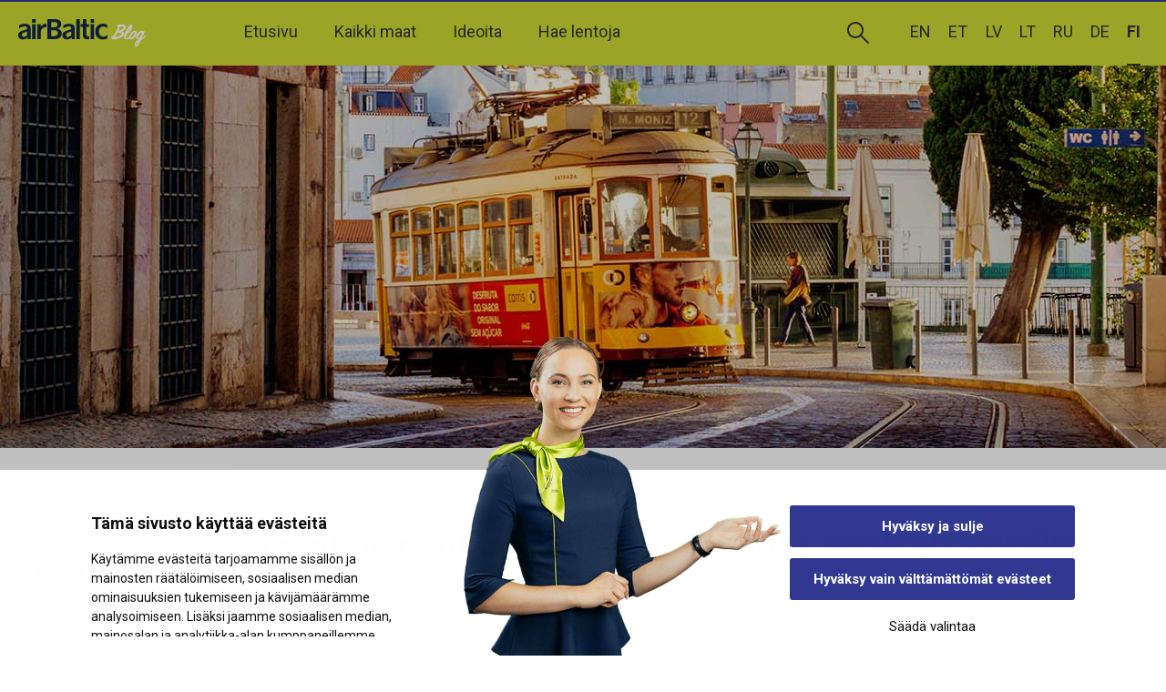

--- FILE ---
content_type: text/html; charset=UTF-8
request_url: https://blog.airbaltic.com/fi/lissabon-pahkinankuoressa-opas-ensikertalaisille/
body_size: 22999
content:
<!doctype html>
<html lang="fi">
<head>
  <meta charset="utf-8">
  <meta http-equiv="x-ua-compatible" content="ie=edge">
  <meta name="viewport" content="width=device-width, initial-scale=1, shrink-to-fit=no">

  <link rel="icon" type="image/png" sizes="32x32" href="https://blog.airbaltic.com/wp-content/themes/blog/dist/images/favicon/favicon-32x32_6f2214ad.png">
  <link rel="icon" type="image/png" sizes="16x16" href="https://blog.airbaltic.com/wp-content/themes/blog/dist/images/favicon/favicon-16x16_a5b9ddfb.png">
  <link rel="shortcut icon" href="https://blog.airbaltic.com/wp-content/themes/blog/dist/images/favicon/favicon_e67b1fb4.ico">
  <meta name="msapplication-TileColor" content="#ffffff">
  <meta name="msapplication-config" content="https://blog.airbaltic.com/wp-content/themes/blog/dist/images/favicon/browserconfig_9a7b8acd.xml">
  <meta name="theme-color" content="#CDDA32">
	
	 <!-- Google Consent Mode -->
    <script data-cookieconsent="ignore">
      window.dataLayer = window.dataLayer || [];
      function gtag() {
        dataLayer.push(arguments)
      }
      gtag("consent", "default", {
        ad_personalization: "denied",
        ad_storage: "denied",
        ad_user_data: "denied",
        analytics_storage: "denied",
        functionality_storage: "denied",
        personalization_storage: "denied",
        security_storage: "granted",
        wait_for_update: 500
      });
      gtag("set", "ads_data_redaction", true);
      gtag("set", "url_passthrough", true);
    </script>
    <!-- End Google Consent Mode-->
	
	 <!-- Google Tag Manager  -->
  <script data-cookieconsent="ignore"> 
    (function(w,d,s,l,i){w[l]=w[l]||[];w[l].push(
  {'gtm.start': new Date().getTime(),event:'gtm.js'}
  );var f=d.getElementsByTagName(s)[0],
  j=d.createElement(s),dl=l!='dataLayer'?'&l='+l:'';j.async=true;j.src=
  'https://www.googletagmanager.com/gtm.js?id='+i+dl;f.parentNode.insertBefore(j,f);
  })(window,document,'script','dataLayer','GTM-ND2CSQ');
  </script>
  <!-- End Google Tag Manager -->
	
	
<script>!function(C,oo,k,ie,b,o,t){
   let a=C.scripts[0],c="en",d=C.createElement(ie),
   e=[/^\/([a-z]{2})([_-][a-z]{2})?(\/.*)?/g.exec(k),/^([a-z]{2})\./.exec(oo),
   /\.([a-z]{2,})$/.exec(oo)],f={en:c,ee:"et",lv:"lv",lt:"lt",ru:"ru",de:"de"},g=0;for(g of e){e=g?g[1]:t;if(g)break}e=e.length!=2?t:e;e=f[e]?f[e]:e;d.id=b;
   d.src="https://consent.cookiebot.com/uc.js";d.dataset.cbid=o;d.dataset
   .blockingmode="auto";d.dataset.culture=e;d.async=!1;a.parentNode.insertBefore(d,a)}
   (document,location.hostname,location.pathname,"script","Cookiebot",
   "2d06cd28-0729-4296-8219-a6bb9471ee16","en");</script>

  <script async defer src="https://widget.getyourguide.com/v2/widget.js"></script>
  <script async src="//airbaltic.api.useinsider.com/ins.js?id=10001191"></script>

 	<style type='text/css'>
	 body > .adform-adbox {
		 display: none !important;
	 }
	</style>

  <meta name='robots' content='index, follow, max-image-preview:large, max-snippet:-1, max-video-preview:-1' />
<link rel="alternate" hreflang="en" href="https://blog.airbaltic.com/lisbon-essentials-a-guide-for-first-time-visitors/" />
<link rel="alternate" hreflang="et" href="https://blog.airbaltic.com/et/lissaboni-teejuht-esmakordsetele-kulastajatele/" />
<link rel="alternate" hreflang="lv" href="https://blog.airbaltic.com/lv/celvedis-pirmajam-celojumam-uz-lisabonu/" />
<link rel="alternate" hreflang="lt" href="https://blog.airbaltic.com/lt/svarbiausi-dalykai-pirma-karta-atvykusiems-i-lisabona/" />
<link rel="alternate" hreflang="ru" href="https://blog.airbaltic.com/ru/glavnoe-v-lissabone-putevoditel-dlya-novichkov/" />
<link rel="alternate" hreflang="fi" href="https://blog.airbaltic.com/fi/lissabon-pahkinankuoressa-opas-ensikertalaisille/" />
<link rel="alternate" hreflang="x-default" href="https://blog.airbaltic.com/lisbon-essentials-a-guide-for-first-time-visitors/" />

	<!-- This site is optimized with the Yoast SEO plugin v22.5 - https://yoast.com/wordpress/plugins/seo/ -->
	<title>Lissabon pähkinänkuoressa – opas ensikertalaisille - airBaltic blog</title>
	<meta name="description" content="Opas ensimmäistä kertaa Lissabonissa vieraileville - perinteisistä fado-konserteista kaupunkitaidetta ja rannikkopanoraamaa upeine rannoineen." />
	<link rel="canonical" href="https://blog.airbaltic.com/fi/lissabon-pahkinankuoressa-opas-ensikertalaisille/" />
	<meta property="og:locale" content="fi_FI" />
	<meta property="og:type" content="article" />
	<meta property="og:title" content="Lissabon pähkinänkuoressa – opas ensikertalaisille - airBaltic blog" />
	<meta property="og:description" content="Opas ensimmäistä kertaa Lissabonissa vieraileville - perinteisistä fado-konserteista kaupunkitaidetta ja rannikkopanoraamaa upeine rannoineen." />
	<meta property="og:url" content="https://blog.airbaltic.com/fi/lissabon-pahkinankuoressa-opas-ensikertalaisille/" />
	<meta property="og:site_name" content="airBaltic blog" />
	<meta property="article:publisher" content="https://www.facebook.com/airBaltic" />
	<meta property="article:published_time" content="2024-06-03T13:01:47+00:00" />
	<meta property="article:modified_time" content="2024-06-03T13:05:38+00:00" />
	<meta property="og:image" content="https://blog.airbaltic.com/wp-content/uploads/2024/05/a-guide-for-first-time-visitors-to-lisbon_edited.jpg" />
	<meta property="og:image:width" content="1920" />
	<meta property="og:image:height" content="1080" />
	<meta property="og:image:type" content="image/jpeg" />
	<meta name="author" content="Jānis Jēkabsons" />
	<meta name="twitter:card" content="summary_large_image" />
	<meta name="twitter:creator" content="@airBaltic" />
	<meta name="twitter:site" content="@airBaltic" />
	<meta name="twitter:label1" content="Written by" />
	<meta name="twitter:data1" content="Jānis Jēkabsons" />
	<meta name="twitter:label2" content="Est. reading time" />
	<meta name="twitter:data2" content="1 minuutti" />
	<script type="application/ld+json" class="yoast-schema-graph">{"@context":"https://schema.org","@graph":[{"@type":"WebPage","@id":"https://blog.airbaltic.com/fi/lissabon-pahkinankuoressa-opas-ensikertalaisille/","url":"https://blog.airbaltic.com/fi/lissabon-pahkinankuoressa-opas-ensikertalaisille/","name":"Lissabon pähkinänkuoressa – opas ensikertalaisille - airBaltic blog","isPartOf":{"@id":"https://blog.airbaltic.com/fi/#website"},"primaryImageOfPage":{"@id":"https://blog.airbaltic.com/fi/lissabon-pahkinankuoressa-opas-ensikertalaisille/#primaryimage"},"image":{"@id":"https://blog.airbaltic.com/fi/lissabon-pahkinankuoressa-opas-ensikertalaisille/#primaryimage"},"thumbnailUrl":"https://blog.airbaltic.com/wp-content/uploads/2024/05/a-guide-for-first-time-visitors-to-lisbon_edited.jpg","datePublished":"2024-06-03T13:01:47+00:00","dateModified":"2024-06-03T13:05:38+00:00","author":{"@id":"https://blog.airbaltic.com/fi/#/schema/person/a8f55f10a470138dfee69a0ab995ffc9"},"description":"Opas ensimmäistä kertaa Lissabonissa vieraileville - perinteisistä fado-konserteista kaupunkitaidetta ja rannikkopanoraamaa upeine rannoineen.","breadcrumb":{"@id":"https://blog.airbaltic.com/fi/lissabon-pahkinankuoressa-opas-ensikertalaisille/#breadcrumb"},"inLanguage":"fi","potentialAction":[{"@type":"ReadAction","target":["https://blog.airbaltic.com/fi/lissabon-pahkinankuoressa-opas-ensikertalaisille/"]}]},{"@type":"ImageObject","inLanguage":"fi","@id":"https://blog.airbaltic.com/fi/lissabon-pahkinankuoressa-opas-ensikertalaisille/#primaryimage","url":"https://blog.airbaltic.com/wp-content/uploads/2024/05/a-guide-for-first-time-visitors-to-lisbon_edited.jpg","contentUrl":"https://blog.airbaltic.com/wp-content/uploads/2024/05/a-guide-for-first-time-visitors-to-lisbon_edited.jpg","width":1920,"height":1080},{"@type":"BreadcrumbList","@id":"https://blog.airbaltic.com/fi/lissabon-pahkinankuoressa-opas-ensikertalaisille/#breadcrumb","itemListElement":[{"@type":"ListItem","position":1,"name":"Home","item":"https://blog.airbaltic.com/fi/"},{"@type":"ListItem","position":2,"name":"Lissabon pähkinänkuoressa – opas ensikertalaisille"}]},{"@type":"WebSite","@id":"https://blog.airbaltic.com/fi/#website","url":"https://blog.airbaltic.com/fi/","name":"airBaltic blog","description":"","potentialAction":[{"@type":"SearchAction","target":{"@type":"EntryPoint","urlTemplate":"https://blog.airbaltic.com/fi/?s={search_term_string}"},"query-input":"required name=search_term_string"}],"inLanguage":"fi"},{"@type":"Person","@id":"https://blog.airbaltic.com/fi/#/schema/person/a8f55f10a470138dfee69a0ab995ffc9","name":"Jānis Jēkabsons"}]}</script>
	<!-- / Yoast SEO plugin. -->


<link rel='dns-prefetch' href='//maps.googleapis.com' />
<script type="text/javascript">
/* <![CDATA[ */
window._wpemojiSettings = {"baseUrl":"https:\/\/s.w.org\/images\/core\/emoji\/15.0.3\/72x72\/","ext":".png","svgUrl":"https:\/\/s.w.org\/images\/core\/emoji\/15.0.3\/svg\/","svgExt":".svg","source":{"concatemoji":"https:\/\/blog.airbaltic.com\/wp-includes\/js\/wp-emoji-release.min.js?ver=6.5.2"}};
/*! This file is auto-generated */
!function(i,n){var o,s,e;function c(e){try{var t={supportTests:e,timestamp:(new Date).valueOf()};sessionStorage.setItem(o,JSON.stringify(t))}catch(e){}}function p(e,t,n){e.clearRect(0,0,e.canvas.width,e.canvas.height),e.fillText(t,0,0);var t=new Uint32Array(e.getImageData(0,0,e.canvas.width,e.canvas.height).data),r=(e.clearRect(0,0,e.canvas.width,e.canvas.height),e.fillText(n,0,0),new Uint32Array(e.getImageData(0,0,e.canvas.width,e.canvas.height).data));return t.every(function(e,t){return e===r[t]})}function u(e,t,n){switch(t){case"flag":return n(e,"\ud83c\udff3\ufe0f\u200d\u26a7\ufe0f","\ud83c\udff3\ufe0f\u200b\u26a7\ufe0f")?!1:!n(e,"\ud83c\uddfa\ud83c\uddf3","\ud83c\uddfa\u200b\ud83c\uddf3")&&!n(e,"\ud83c\udff4\udb40\udc67\udb40\udc62\udb40\udc65\udb40\udc6e\udb40\udc67\udb40\udc7f","\ud83c\udff4\u200b\udb40\udc67\u200b\udb40\udc62\u200b\udb40\udc65\u200b\udb40\udc6e\u200b\udb40\udc67\u200b\udb40\udc7f");case"emoji":return!n(e,"\ud83d\udc26\u200d\u2b1b","\ud83d\udc26\u200b\u2b1b")}return!1}function f(e,t,n){var r="undefined"!=typeof WorkerGlobalScope&&self instanceof WorkerGlobalScope?new OffscreenCanvas(300,150):i.createElement("canvas"),a=r.getContext("2d",{willReadFrequently:!0}),o=(a.textBaseline="top",a.font="600 32px Arial",{});return e.forEach(function(e){o[e]=t(a,e,n)}),o}function t(e){var t=i.createElement("script");t.src=e,t.defer=!0,i.head.appendChild(t)}"undefined"!=typeof Promise&&(o="wpEmojiSettingsSupports",s=["flag","emoji"],n.supports={everything:!0,everythingExceptFlag:!0},e=new Promise(function(e){i.addEventListener("DOMContentLoaded",e,{once:!0})}),new Promise(function(t){var n=function(){try{var e=JSON.parse(sessionStorage.getItem(o));if("object"==typeof e&&"number"==typeof e.timestamp&&(new Date).valueOf()<e.timestamp+604800&&"object"==typeof e.supportTests)return e.supportTests}catch(e){}return null}();if(!n){if("undefined"!=typeof Worker&&"undefined"!=typeof OffscreenCanvas&&"undefined"!=typeof URL&&URL.createObjectURL&&"undefined"!=typeof Blob)try{var e="postMessage("+f.toString()+"("+[JSON.stringify(s),u.toString(),p.toString()].join(",")+"));",r=new Blob([e],{type:"text/javascript"}),a=new Worker(URL.createObjectURL(r),{name:"wpTestEmojiSupports"});return void(a.onmessage=function(e){c(n=e.data),a.terminate(),t(n)})}catch(e){}c(n=f(s,u,p))}t(n)}).then(function(e){for(var t in e)n.supports[t]=e[t],n.supports.everything=n.supports.everything&&n.supports[t],"flag"!==t&&(n.supports.everythingExceptFlag=n.supports.everythingExceptFlag&&n.supports[t]);n.supports.everythingExceptFlag=n.supports.everythingExceptFlag&&!n.supports.flag,n.DOMReady=!1,n.readyCallback=function(){n.DOMReady=!0}}).then(function(){return e}).then(function(){var e;n.supports.everything||(n.readyCallback(),(e=n.source||{}).concatemoji?t(e.concatemoji):e.wpemoji&&e.twemoji&&(t(e.twemoji),t(e.wpemoji)))}))}((window,document),window._wpemojiSettings);
/* ]]> */
</script>
<style id='wp-emoji-styles-inline-css' type='text/css'>

	img.wp-smiley, img.emoji {
		display: inline !important;
		border: none !important;
		box-shadow: none !important;
		height: 1em !important;
		width: 1em !important;
		margin: 0 0.07em !important;
		vertical-align: -0.1em !important;
		background: none !important;
		padding: 0 !important;
	}
</style>
<link rel='stylesheet' id='wp-block-library-css' href='https://blog.airbaltic.com/wp-includes/css/dist/block-library/style.min.css?ver=6.5.2' type='text/css' media='all' />
<style id='global-styles-inline-css' type='text/css'>
body{--wp--preset--color--black: #000000;--wp--preset--color--cyan-bluish-gray: #abb8c3;--wp--preset--color--white: #ffffff;--wp--preset--color--pale-pink: #f78da7;--wp--preset--color--vivid-red: #cf2e2e;--wp--preset--color--luminous-vivid-orange: #ff6900;--wp--preset--color--luminous-vivid-amber: #fcb900;--wp--preset--color--light-green-cyan: #7bdcb5;--wp--preset--color--vivid-green-cyan: #00d084;--wp--preset--color--pale-cyan-blue: #8ed1fc;--wp--preset--color--vivid-cyan-blue: #0693e3;--wp--preset--color--vivid-purple: #9b51e0;--wp--preset--gradient--vivid-cyan-blue-to-vivid-purple: linear-gradient(135deg,rgba(6,147,227,1) 0%,rgb(155,81,224) 100%);--wp--preset--gradient--light-green-cyan-to-vivid-green-cyan: linear-gradient(135deg,rgb(122,220,180) 0%,rgb(0,208,130) 100%);--wp--preset--gradient--luminous-vivid-amber-to-luminous-vivid-orange: linear-gradient(135deg,rgba(252,185,0,1) 0%,rgba(255,105,0,1) 100%);--wp--preset--gradient--luminous-vivid-orange-to-vivid-red: linear-gradient(135deg,rgba(255,105,0,1) 0%,rgb(207,46,46) 100%);--wp--preset--gradient--very-light-gray-to-cyan-bluish-gray: linear-gradient(135deg,rgb(238,238,238) 0%,rgb(169,184,195) 100%);--wp--preset--gradient--cool-to-warm-spectrum: linear-gradient(135deg,rgb(74,234,220) 0%,rgb(151,120,209) 20%,rgb(207,42,186) 40%,rgb(238,44,130) 60%,rgb(251,105,98) 80%,rgb(254,248,76) 100%);--wp--preset--gradient--blush-light-purple: linear-gradient(135deg,rgb(255,206,236) 0%,rgb(152,150,240) 100%);--wp--preset--gradient--blush-bordeaux: linear-gradient(135deg,rgb(254,205,165) 0%,rgb(254,45,45) 50%,rgb(107,0,62) 100%);--wp--preset--gradient--luminous-dusk: linear-gradient(135deg,rgb(255,203,112) 0%,rgb(199,81,192) 50%,rgb(65,88,208) 100%);--wp--preset--gradient--pale-ocean: linear-gradient(135deg,rgb(255,245,203) 0%,rgb(182,227,212) 50%,rgb(51,167,181) 100%);--wp--preset--gradient--electric-grass: linear-gradient(135deg,rgb(202,248,128) 0%,rgb(113,206,126) 100%);--wp--preset--gradient--midnight: linear-gradient(135deg,rgb(2,3,129) 0%,rgb(40,116,252) 100%);--wp--preset--font-size--small: 13px;--wp--preset--font-size--medium: 20px;--wp--preset--font-size--large: 36px;--wp--preset--font-size--x-large: 42px;--wp--preset--spacing--20: 0.44rem;--wp--preset--spacing--30: 0.67rem;--wp--preset--spacing--40: 1rem;--wp--preset--spacing--50: 1.5rem;--wp--preset--spacing--60: 2.25rem;--wp--preset--spacing--70: 3.38rem;--wp--preset--spacing--80: 5.06rem;--wp--preset--shadow--natural: 6px 6px 9px rgba(0, 0, 0, 0.2);--wp--preset--shadow--deep: 12px 12px 50px rgba(0, 0, 0, 0.4);--wp--preset--shadow--sharp: 6px 6px 0px rgba(0, 0, 0, 0.2);--wp--preset--shadow--outlined: 6px 6px 0px -3px rgba(255, 255, 255, 1), 6px 6px rgba(0, 0, 0, 1);--wp--preset--shadow--crisp: 6px 6px 0px rgba(0, 0, 0, 1);}body { margin: 0; }.wp-site-blocks > .alignleft { float: left; margin-right: 2em; }.wp-site-blocks > .alignright { float: right; margin-left: 2em; }.wp-site-blocks > .aligncenter { justify-content: center; margin-left: auto; margin-right: auto; }:where(.is-layout-flex){gap: 0.5em;}:where(.is-layout-grid){gap: 0.5em;}body .is-layout-flow > .alignleft{float: left;margin-inline-start: 0;margin-inline-end: 2em;}body .is-layout-flow > .alignright{float: right;margin-inline-start: 2em;margin-inline-end: 0;}body .is-layout-flow > .aligncenter{margin-left: auto !important;margin-right: auto !important;}body .is-layout-constrained > .alignleft{float: left;margin-inline-start: 0;margin-inline-end: 2em;}body .is-layout-constrained > .alignright{float: right;margin-inline-start: 2em;margin-inline-end: 0;}body .is-layout-constrained > .aligncenter{margin-left: auto !important;margin-right: auto !important;}body .is-layout-constrained > :where(:not(.alignleft):not(.alignright):not(.alignfull)){max-width: var(--wp--style--global--content-size);margin-left: auto !important;margin-right: auto !important;}body .is-layout-constrained > .alignwide{max-width: var(--wp--style--global--wide-size);}body .is-layout-flex{display: flex;}body .is-layout-flex{flex-wrap: wrap;align-items: center;}body .is-layout-flex > *{margin: 0;}body .is-layout-grid{display: grid;}body .is-layout-grid > *{margin: 0;}body{padding-top: 0px;padding-right: 0px;padding-bottom: 0px;padding-left: 0px;}a:where(:not(.wp-element-button)){text-decoration: underline;}.wp-element-button, .wp-block-button__link{background-color: #32373c;border-width: 0;color: #fff;font-family: inherit;font-size: inherit;line-height: inherit;padding: calc(0.667em + 2px) calc(1.333em + 2px);text-decoration: none;}.has-black-color{color: var(--wp--preset--color--black) !important;}.has-cyan-bluish-gray-color{color: var(--wp--preset--color--cyan-bluish-gray) !important;}.has-white-color{color: var(--wp--preset--color--white) !important;}.has-pale-pink-color{color: var(--wp--preset--color--pale-pink) !important;}.has-vivid-red-color{color: var(--wp--preset--color--vivid-red) !important;}.has-luminous-vivid-orange-color{color: var(--wp--preset--color--luminous-vivid-orange) !important;}.has-luminous-vivid-amber-color{color: var(--wp--preset--color--luminous-vivid-amber) !important;}.has-light-green-cyan-color{color: var(--wp--preset--color--light-green-cyan) !important;}.has-vivid-green-cyan-color{color: var(--wp--preset--color--vivid-green-cyan) !important;}.has-pale-cyan-blue-color{color: var(--wp--preset--color--pale-cyan-blue) !important;}.has-vivid-cyan-blue-color{color: var(--wp--preset--color--vivid-cyan-blue) !important;}.has-vivid-purple-color{color: var(--wp--preset--color--vivid-purple) !important;}.has-black-background-color{background-color: var(--wp--preset--color--black) !important;}.has-cyan-bluish-gray-background-color{background-color: var(--wp--preset--color--cyan-bluish-gray) !important;}.has-white-background-color{background-color: var(--wp--preset--color--white) !important;}.has-pale-pink-background-color{background-color: var(--wp--preset--color--pale-pink) !important;}.has-vivid-red-background-color{background-color: var(--wp--preset--color--vivid-red) !important;}.has-luminous-vivid-orange-background-color{background-color: var(--wp--preset--color--luminous-vivid-orange) !important;}.has-luminous-vivid-amber-background-color{background-color: var(--wp--preset--color--luminous-vivid-amber) !important;}.has-light-green-cyan-background-color{background-color: var(--wp--preset--color--light-green-cyan) !important;}.has-vivid-green-cyan-background-color{background-color: var(--wp--preset--color--vivid-green-cyan) !important;}.has-pale-cyan-blue-background-color{background-color: var(--wp--preset--color--pale-cyan-blue) !important;}.has-vivid-cyan-blue-background-color{background-color: var(--wp--preset--color--vivid-cyan-blue) !important;}.has-vivid-purple-background-color{background-color: var(--wp--preset--color--vivid-purple) !important;}.has-black-border-color{border-color: var(--wp--preset--color--black) !important;}.has-cyan-bluish-gray-border-color{border-color: var(--wp--preset--color--cyan-bluish-gray) !important;}.has-white-border-color{border-color: var(--wp--preset--color--white) !important;}.has-pale-pink-border-color{border-color: var(--wp--preset--color--pale-pink) !important;}.has-vivid-red-border-color{border-color: var(--wp--preset--color--vivid-red) !important;}.has-luminous-vivid-orange-border-color{border-color: var(--wp--preset--color--luminous-vivid-orange) !important;}.has-luminous-vivid-amber-border-color{border-color: var(--wp--preset--color--luminous-vivid-amber) !important;}.has-light-green-cyan-border-color{border-color: var(--wp--preset--color--light-green-cyan) !important;}.has-vivid-green-cyan-border-color{border-color: var(--wp--preset--color--vivid-green-cyan) !important;}.has-pale-cyan-blue-border-color{border-color: var(--wp--preset--color--pale-cyan-blue) !important;}.has-vivid-cyan-blue-border-color{border-color: var(--wp--preset--color--vivid-cyan-blue) !important;}.has-vivid-purple-border-color{border-color: var(--wp--preset--color--vivid-purple) !important;}.has-vivid-cyan-blue-to-vivid-purple-gradient-background{background: var(--wp--preset--gradient--vivid-cyan-blue-to-vivid-purple) !important;}.has-light-green-cyan-to-vivid-green-cyan-gradient-background{background: var(--wp--preset--gradient--light-green-cyan-to-vivid-green-cyan) !important;}.has-luminous-vivid-amber-to-luminous-vivid-orange-gradient-background{background: var(--wp--preset--gradient--luminous-vivid-amber-to-luminous-vivid-orange) !important;}.has-luminous-vivid-orange-to-vivid-red-gradient-background{background: var(--wp--preset--gradient--luminous-vivid-orange-to-vivid-red) !important;}.has-very-light-gray-to-cyan-bluish-gray-gradient-background{background: var(--wp--preset--gradient--very-light-gray-to-cyan-bluish-gray) !important;}.has-cool-to-warm-spectrum-gradient-background{background: var(--wp--preset--gradient--cool-to-warm-spectrum) !important;}.has-blush-light-purple-gradient-background{background: var(--wp--preset--gradient--blush-light-purple) !important;}.has-blush-bordeaux-gradient-background{background: var(--wp--preset--gradient--blush-bordeaux) !important;}.has-luminous-dusk-gradient-background{background: var(--wp--preset--gradient--luminous-dusk) !important;}.has-pale-ocean-gradient-background{background: var(--wp--preset--gradient--pale-ocean) !important;}.has-electric-grass-gradient-background{background: var(--wp--preset--gradient--electric-grass) !important;}.has-midnight-gradient-background{background: var(--wp--preset--gradient--midnight) !important;}.has-small-font-size{font-size: var(--wp--preset--font-size--small) !important;}.has-medium-font-size{font-size: var(--wp--preset--font-size--medium) !important;}.has-large-font-size{font-size: var(--wp--preset--font-size--large) !important;}.has-x-large-font-size{font-size: var(--wp--preset--font-size--x-large) !important;}
.wp-block-navigation a:where(:not(.wp-element-button)){color: inherit;}
:where(.wp-block-post-template.is-layout-flex){gap: 1.25em;}:where(.wp-block-post-template.is-layout-grid){gap: 1.25em;}
:where(.wp-block-columns.is-layout-flex){gap: 2em;}:where(.wp-block-columns.is-layout-grid){gap: 2em;}
.wp-block-pullquote{font-size: 1.5em;line-height: 1.6;}
</style>
<link rel='stylesheet' id='style-css' href='https://blog.airbaltic.com/wp-content/themes/blog/resources/style.css?ver=6.5.2' type='text/css' media='all' />
<link rel='stylesheet' id='sage/main.css-css' href='https://blog.airbaltic.com/wp-content/themes/blog/dist/styles/main_826760f6.css' type='text/css' media='all' />
<script type="text/javascript" data-cookieconsent="ignore" src="https://blog.airbaltic.com/wp-includes/js/jquery/jquery.min.js?ver=3.7.1" id="jquery-core-js"></script>
<script type="text/javascript" src="https://blog.airbaltic.com/wp-includes/js/jquery/jquery-migrate.min.js?ver=3.4.1" id="jquery-migrate-js"></script>
<link rel="https://api.w.org/" href="https://blog.airbaltic.com/fi/wp-json/" /><link rel="alternate" type="application/json" href="https://blog.airbaltic.com/fi/wp-json/wp/v2/posts/58649" /><link rel="EditURI" type="application/rsd+xml" title="RSD" href="https://blog.airbaltic.com/xmlrpc.php?rsd" />
<meta name="generator" content="WordPress 6.5.2" />
<link rel='shortlink' href='https://blog.airbaltic.com/fi/?p=58649' />
<link rel="alternate" type="application/json+oembed" href="https://blog.airbaltic.com/fi/wp-json/oembed/1.0/embed?url=https%3A%2F%2Fblog.airbaltic.com%2Ffi%2Flissabon-pahkinankuoressa-opas-ensikertalaisille%2F" />
<link rel="alternate" type="text/xml+oembed" href="https://blog.airbaltic.com/fi/wp-json/oembed/1.0/embed?url=https%3A%2F%2Fblog.airbaltic.com%2Ffi%2Flissabon-pahkinankuoressa-opas-ensikertalaisille%2F&#038;format=xml" />
<meta name="generator" content="WPML ver:4.6.10 stt:1,15,18,3,31,32,45;" />
		<style type="text/css" id="wp-custom-css">
			    .google-maps {
        position: relative;
        padding-bottom: 75%; // This is the aspect ratio
        height: 0;
        overflow: hidden;
    }
    .google-maps iframe {
        position: absolute;
        top: 0;
        left: 0;
        width: 100% !important;
        height: 100% !important;
    }		</style>
		</head>

<body class="post-template-default single single-post postid-58649 single-format-standard lissabon-pahkinankuoressa-opas-ensikertalaisille app-data index-data singular-data single-data single-post-data single-post-lissabon-pahkinankuoressa-opas-ensikertalaisille-data">
  <div id="blog" class="fi">
    <q-layout view="hHh lpR fff">

            <app-header :items="[{&quot;id&quot;:50380,&quot;name&quot;:&quot;Etusivu&quot;,&quot;url&quot;:&quot;https:\/\/blog.airbaltic.com\/fi\/&quot;,&quot;target&quot;:&quot;&quot;,&quot;active&quot;:false},{&quot;id&quot;:50382,&quot;name&quot;:&quot;Kaikki maat&quot;,&quot;url&quot;:&quot;https:\/\/blog.airbaltic.com\/fi\/kaikki-maat\/&quot;,&quot;target&quot;:&quot;&quot;,&quot;active&quot;:false},{&quot;id&quot;:50381,&quot;name&quot;:&quot;Ideoita&quot;,&quot;url&quot;:&quot;https:\/\/blog.airbaltic.com\/fi\/ideoita\/&quot;,&quot;target&quot;:&quot;&quot;,&quot;active&quot;:false},{&quot;id&quot;:50452,&quot;name&quot;:&quot;Hae lentoja&quot;,&quot;url&quot;:&quot;https:\/\/www.airbaltic.com\/fi\/index?utm_source=btblog&amp;utm_medium=referral&amp;utm_term=&amp;utm_content=&amp;utm_campaign=findflights&amp;sref=&quot;,&quot;target&quot;:&quot;&quot;,&quot;active&quot;:false}]" :lang="[{&quot;code&quot;:&quot;en&quot;,&quot;tag&quot;:&quot;en&quot;,&quot;url&quot;:&quot;https:\/\/blog.airbaltic.com\/lisbon-essentials-a-guide-for-first-time-visitors\/&quot;,&quot;active&quot;:0},{&quot;code&quot;:&quot;et&quot;,&quot;tag&quot;:&quot;et&quot;,&quot;url&quot;:&quot;https:\/\/blog.airbaltic.com\/et\/lissaboni-teejuht-esmakordsetele-kulastajatele\/&quot;,&quot;active&quot;:0},{&quot;code&quot;:&quot;lv&quot;,&quot;tag&quot;:&quot;lv&quot;,&quot;url&quot;:&quot;https:\/\/blog.airbaltic.com\/lv\/celvedis-pirmajam-celojumam-uz-lisabonu\/&quot;,&quot;active&quot;:0},{&quot;code&quot;:&quot;lt&quot;,&quot;tag&quot;:&quot;lt&quot;,&quot;url&quot;:&quot;https:\/\/blog.airbaltic.com\/lt\/svarbiausi-dalykai-pirma-karta-atvykusiems-i-lisabona\/&quot;,&quot;active&quot;:0},{&quot;code&quot;:&quot;ru&quot;,&quot;tag&quot;:&quot;ru&quot;,&quot;url&quot;:&quot;https:\/\/blog.airbaltic.com\/ru\/glavnoe-v-lissabone-putevoditel-dlya-novichkov\/&quot;,&quot;active&quot;:0},{&quot;code&quot;:&quot;de&quot;,&quot;tag&quot;:&quot;de&quot;,&quot;url&quot;:&quot;https:\/\/blog.airbaltic.com\/de\/&quot;,&quot;active&quot;:0},{&quot;code&quot;:&quot;fi&quot;,&quot;tag&quot;:&quot;fi&quot;,&quot;url&quot;:&quot;https:\/\/blog.airbaltic.com\/fi\/lissabon-pahkinankuoressa-opas-ensikertalaisille\/&quot;,&quot;active&quot;:&quot;1&quot;}]">
    <template v-slot:search>
    <search-field label="Maa tai kaupunki" dropdown></search-field>
  </template>
  </app-header>
      <q-page-container>
        <q-page>
          <div>
     <article class="post-58649 post type-post status-publish format-standard has-post-thumbnail hentry category-lissabon-fi category-portugali tag-seikkailu-fi">

  
      <q-parallax :height="$q.screen.lt.sm ? 240 : 420" :speed="0.7" :src="$q.screen.lt.sm ? 'https://blog.airbaltic.com/wp-content/uploads/2024/05/a-guide-for-first-time-visitors-to-lisbon_edited-600x338.jpg' : 'https://blog.airbaltic.com/wp-content/uploads/2024/05/a-guide-for-first-time-visitors-to-lisbon_edited.jpg'">
    </q-parallax>
  
  <div class="container q-py-xs-sm q-py-md-xl q-px-md">
    <div class="row q-col-gutter-xs-lg q-col-gutter-md-xl">
      <div class="col-12 col-md-auto">
        <div class="q-pt-xs-none q-pt-md-xl" style="min-width: 200px;">
          <div class="gt-sm">
            <post-meta :author="[]" see-more="Katso lisää" date="03.06.2024" :id="58649">
</post-meta>

<div class="q-my-lg">
  <share-social url="https://blog.airbaltic.com/fi/lissabon-pahkinankuoressa-opas-ensikertalaisille/" title="Lissabon pähkinänkuoressa – opas ensikertalaisille"></share-social>
</div>
          </div>
        </div>
		 
                    <div class="gt-sm" style="position: sticky; top: 5rem; ">
			  
			  <script language="javascript" src="https://track.adform.net/adfscript/?bn=56994347" data-cookieconsent="marketing"></script>
			  <noscript>
				  <a href="https://track.adform.net/C/?bn=56994347;C=0" target="_blank">
					  <img src="https://track.adform.net/adfserve/?bn=56994347;srctype=4;ord=[timestamp]" border="0" width="160" height="600" alt=""/>
				  </a>
			  </noscript>
          </div>
                  
      </div>

      <div class="col-12 col-md">
        
        <h1>Lissabon pähkinänkuoressa – opas ensikertalaisille</h1>

        <div ref="articleContainer" class="article-container">
          <div class="gt-sm">
            <post-facts :facts="[]" view-map="Tarkastele karttaa"></post-facts>
          </div>

          <div class="article-content">
            <div :class="$q.screen.lt.sm ? 'text-md' : 'text-lg'">
              <p>Lissabonin kuuluisa raitiovaunulinja nro 28 kiitää viehättävien katujen ohi, ja keskiaikaisesta linnasta aukeavat mahtavat näkymät Tajo-joelle.</p>
<p>Kaikkialla näkyvän loisteliaan arkkitehtuurinsa ansiosta tämä Portugalin pääkaupunki lumoaa hetkessä matkailijat. Uppoudu sen upeuteen ja nauti rikkaasta paikalliskulttuurista.</p>
<p>Lissabon tarjoaa loputtomasti seikkailuja, sillä sieltä löytyy perinteisiä fadokonsertteja, katutaidetta sekä vaikuttavia rannikkomaisemia ja upeita rantoja.</p>
<p>Täältä löydät tärkeimmät aktiviteetit Lissabonissa.</p>
<ul>
<li><a href="https://blog.airbaltic.com/fi/lissabon-pahkinankuoressa-opas-ensikertalaisille/#tutustu-fadomusiikin-intohimoiseen-perinteeseen">Tutustu fadomusiikin intohimoiseen perinteeseen</a></li>
<li><a href="https://blog.airbaltic.com/fi/lissabon-pahkinankuoressa-opas-ensikertalaisille/#tutustu-lissabonin-pakollisiin-nähtävyyksiin">Tutustu Lissabonin pakollisiin nähtävyyksiin</a></li>
<li><a href="https://blog.airbaltic.com/fi/lissabon-pahkinankuoressa-opas-ensikertalaisille/#sukella-lissabonin-urbaaniin-taidemaailmaan">Sukella Lissabonin urbaaniin taidemaailmaan</a></li>
<li><a href="https://blog.airbaltic.com/fi/lissabon-pahkinankuoressa-opas-ensikertalaisille/#vietä-lomasi-lissabonin-upeimmilla-rannoilla">Vietä lomasi Lissabonin upeimmilla rannoilla</a></li>
<li><a href="https://blog.airbaltic.com/fi/lissabon-pahkinankuoressa-opas-ensikertalaisille/#miten-lissabonin-lentokentältä-pääsee-kaupungin-keskustaan">Miten Lissabonin lentokentältä pääsee kaupungin keskustaan?</a></li>
<li><a href="https://blog.airbaltic.com/fi/lissabon-pahkinankuoressa-opas-ensikertalaisille/#missä-lissabonissa-kannattaa-majoittua">Missä Lissabonissa kannattaa majoittua?</a></li>
</ul>
<p>&nbsp;</p>
<p><a href="https://www.airbaltic.com/fi-FI/index?opentab=OVL&amp;originCode=HEL&amp;originType=A&amp;destinCode=LIS&amp;destinType=A&amp;numAdt=1&amp;numChd=0&amp;numInf=0&amp;tripType=oneway&amp;utm_source=btblog&amp;utm_medium=referral&amp;utm_campaign=202405lisbon" target="_blank" rel="noopener"><span class="green-button">Varaa lentoja seuraavaan kohteeseen: <span class="Y2IQFc" lang="fi">Lissaboniin</span></span></a></p>
<p>&nbsp;</p>
<pre id="tw-target-text" class="tw-data-text tw-text-large tw-ta" dir="ltr" data-placeholder="Translation" aria-label="Translated text" data-ved="2ahUKEwiqy43buL-GAxV1HBAIHRh8IGIQ3ewLegQIBRAU"></pre>
            </div>
			  
        
                            <div class="gt-sm text-center">
				<script language="javascript" src="https://track.adform.net/adfscript/?bn=56994346" data-cookieconsent="marketing"></script>
				<noscript>
				<a href="https://track.adform.net/C/?bn=56994346;C=0" target="_blank">
				<img src="https://track.adform.net/adfserve/?bn=56994346;srctype=4;ord=[timestamp]" border="0" width="300" height="250" alt=""/>
				</a>
				</noscript>
              </div>
                          
			  
            <div class="lt-md">
              <q-separator></q-separator>
              <post-meta :author="[]" see-more="Katso lisää" date="03.06.2024" :id="58649">
</post-meta>

<div class="q-my-lg">
  <share-social url="https://blog.airbaltic.com/fi/lissabon-pahkinankuoressa-opas-ensikertalaisille/" title="Lissabon pähkinänkuoressa – opas ensikertalaisille"></share-social>
</div>
              <post-facts :facts="[]" view-map="Tarkastele karttaa"></post-facts>
            </div>

            <h2 id="tutustu-fadomusiikin-intohimoiseen-perinteeseen">Tutustu fadomusiikin intohimoiseen perinteeseen</h2>
<p>Fadon soidessa on hankalaa pysyä tyynenä. 12-kielinen portugalilainen kitara yhdessä artistin voimakkaan äänen kanssa koskettaa lähes jokaisen sydämen ja sielun salaisimpiakin sopukoita.</p>
<p>Fado on suremisen musiikkia ja ilmentää erityislaatuista portugalilaista mielentilaa, joka tunnetaan nimellä <i>saudade. </i>Se tarkoittaa katkeransuloista surumielisyyttä, jossa on mukana nostalgiasävytteistä kaipausta.</p>
<p><img loading="lazy" decoding="async" class="alignnone size-content wp-image-57961" src="https://blog.airbaltic.com/wp-content/uploads/2024/05/fado-is-a-combination-of-a-guitar-a-voice-and-a-lot-of-feeling-and-its-recognised-as-a-symbol-of-portugal-790x474.jpg" alt="Fado is a combination of a guitar, a voice and a lot of feeling, and it's recognised as a symbol of Portugal" width="790" height="474" srcset="https://blog.airbaltic.com/wp-content/uploads/2024/05/fado-is-a-combination-of-a-guitar-a-voice-and-a-lot-of-feeling-and-its-recognised-as-a-symbol-of-portugal-790x474.jpg 790w, https://blog.airbaltic.com/wp-content/uploads/2024/05/fado-is-a-combination-of-a-guitar-a-voice-and-a-lot-of-feeling-and-its-recognised-as-a-symbol-of-portugal-300x180.jpg 300w, https://blog.airbaltic.com/wp-content/uploads/2024/05/fado-is-a-combination-of-a-guitar-a-voice-and-a-lot-of-feeling-and-its-recognised-as-a-symbol-of-portugal-768x461.jpg 768w, https://blog.airbaltic.com/wp-content/uploads/2024/05/fado-is-a-combination-of-a-guitar-a-voice-and-a-lot-of-feeling-and-its-recognised-as-a-symbol-of-portugal-600x360.jpg 600w, https://blog.airbaltic.com/wp-content/uploads/2024/05/fado-is-a-combination-of-a-guitar-a-voice-and-a-lot-of-feeling-and-its-recognised-as-a-symbol-of-portugal.jpg 1000w" sizes="(max-width: 790px) 100vw, 790px" /></p>
<h5>Photo source: <a href="https://www.tripadvisor.com/Attraction_Review-g189158-d25223402-Reviews-Lisboa_Em_Fado-Lisbon_Lisbon_District_Central_Portugal.html#/media-atf/25223402/677739136:p/?albumid=-160&amp;type=0&amp;category=-160" target="_blank" rel="noopener nofollow">Tripadvisor</a></h5>
<p>Lissabon on fadon synnyinpaikka, ja tämä musiikkityyli syntyi 1800-luvun alussa Alfaman, Bairro Alton ja Mourarian kaupunginosissa.</p>
<p>Kyseessä on työväenluokan musiikki, jolla merenkävijät purkivat koti-ikäväänsä. Meri on aina ollut keskeinen teema fadossa, sillä Lissabonilla on ollut merkittävä rooli maailman kauppamerenkulussa.</p>
<p>Laulut kertovat myös kaupunkielämän vastoinkäymisistä, boheemista elämäntyylistä ja traagisista rakkaustarinoista.</p>
<p><img loading="lazy" decoding="async" class="alignnone size-content wp-image-57975" src="https://blog.airbaltic.com/wp-content/uploads/2024/05/lisbon-is-the-birthplace-of-fado-head-to-the-fado-museum-to-learn-everything-about-it-790x474.jpg" alt="Lisbon is the birthplace of Fado; head to the Fado Museum to learn everything about it" width="790" height="474" srcset="https://blog.airbaltic.com/wp-content/uploads/2024/05/lisbon-is-the-birthplace-of-fado-head-to-the-fado-museum-to-learn-everything-about-it-790x474.jpg 790w, https://blog.airbaltic.com/wp-content/uploads/2024/05/lisbon-is-the-birthplace-of-fado-head-to-the-fado-museum-to-learn-everything-about-it-300x180.jpg 300w, https://blog.airbaltic.com/wp-content/uploads/2024/05/lisbon-is-the-birthplace-of-fado-head-to-the-fado-museum-to-learn-everything-about-it-768x461.jpg 768w, https://blog.airbaltic.com/wp-content/uploads/2024/05/lisbon-is-the-birthplace-of-fado-head-to-the-fado-museum-to-learn-everything-about-it-600x360.jpg 600w, https://blog.airbaltic.com/wp-content/uploads/2024/05/lisbon-is-the-birthplace-of-fado-head-to-the-fado-museum-to-learn-everything-about-it.jpg 1000w" sizes="(max-width: 790px) 100vw, 790px" /></p>
<h5>Photo source: <a href="https://www.visitlisboa.com/en/places/museum-of-fado" target="_blank" rel="noopener nofollow">Visit Lisboa</a></h5>
<p>Nykyään fado on Lissabonin rakkaimpia kulttuurisymboleja ja kuuluu Unescon aineettoman kulttuuriperinnön luetteloon.</p>
<p>1900-luvulla tämä musiikkityyli levisi Alfaman pikkubaareista maailmanlaajuiseen suosioon.</p>
<p>Jos ehdit kuuntelemaan vain yhtä fadolaulajaa ennen Lissabonin matkaasi, valitse <a href="https://www.museudofado.pt/en/fado/persolanity/amalia-rodrigues-en" target="_blank" rel="noopener nofollow">Amália Rodrigues</a>. Tämä historian myydyin portugalilainen artisti on saanut lempinimen fadon kuningatar, koska hän on edistänyt tämän musiikkityylin nousemista valtavirtaan ja tehnyt sitä kansainvälisesti tunnetuksi.</p>
<p>Modernista fadosta kiinnostuneiden kannattaa ottaa kuuntelulistalleen <a href="https://www.mariza.com/en" target="_blank" rel="noopener nofollow">Mariza</a>, <a href="https://www.museudofado.pt/en/fado/persolanity/camane-en" target="_blank" rel="noopener nofollow">Camané</a> ja <a href="https://www.museudofado.pt/en/fado/persolanity/ana-moura-en" target="_blank" rel="noopener nofollow">Ana Moura</a>.</p>
<p><img loading="lazy" decoding="async" class="alignnone size-content wp-image-57968" src="https://blog.airbaltic.com/wp-content/uploads/2024/05/immerse-yourself-in-the-local-lifestyle-and-fado-history-at-the-amália-rodrigues-house-museum-790x1106.jpg" alt="Immerse yourself in the local lifestyle and fado history at the Amália Rodrigues House-Museum" width="790" height="1106" srcset="https://blog.airbaltic.com/wp-content/uploads/2024/05/immerse-yourself-in-the-local-lifestyle-and-fado-history-at-the-amália-rodrigues-house-museum-790x1106.jpg 790w, https://blog.airbaltic.com/wp-content/uploads/2024/05/immerse-yourself-in-the-local-lifestyle-and-fado-history-at-the-amália-rodrigues-house-museum-214x300.jpg 214w, https://blog.airbaltic.com/wp-content/uploads/2024/05/immerse-yourself-in-the-local-lifestyle-and-fado-history-at-the-amália-rodrigues-house-museum-731x1024.jpg 731w, https://blog.airbaltic.com/wp-content/uploads/2024/05/immerse-yourself-in-the-local-lifestyle-and-fado-history-at-the-amália-rodrigues-house-museum-768x1075.jpg 768w, https://blog.airbaltic.com/wp-content/uploads/2024/05/immerse-yourself-in-the-local-lifestyle-and-fado-history-at-the-amália-rodrigues-house-museum-600x840.jpg 600w, https://blog.airbaltic.com/wp-content/uploads/2024/05/immerse-yourself-in-the-local-lifestyle-and-fado-history-at-the-amália-rodrigues-house-museum.jpg 1000w" sizes="(max-width: 790px) 100vw, 790px" /></p>
<h5>Photo source: <a href="https://www.tripadvisor.com/Attraction_Review-g189158-d505382-Reviews-House_Museum_Amalia_Rodrigues-Lisbon_Lisbon_District_Central_Portugal.html#/media-atf/505382/618712583:p/?albumid=-160&amp;type=0&amp;category=-160" target="_blank" rel="noopener nofollow">Tripadvisor</a></h5>
<p>Fadokonsertti on nykypäivän Lissabonissakin vielä hyvin perinteinen tapahtuma, ja linnan juurella sijaitseva <a href="https://www.google.com/maps/place/Alfama,+Lisbon,+Portugal/@38.7111925,-9.1355959,16.2z/data=!4m6!3m5!1s0xd19347613ee43b5:0xc37964f5e5b83e8!8m2!3d38.7124976!4d-9.1303235!16s%2Fg%2F11bc5gtvcs?entry=ttu" target="_blank" rel="noopener nofollow">Alfaman alue</a> on edelleen paras paikka hyvien konserttien löytämiseen.</p>
<p>Siellä kannattaa etsien jokin <i>casa de fado </i>(fadon talo). Yleensä näissä paikoissa on tarjolla portugalilaista ruokaa ja paikallista viiniä mestarillisten fadoesitysten lisäksi.</p>
<p>Ne ovat usein myös melko pieniä, joten siellä voi helposti tuntea olevansa jonkun paikallisen olohuoneessa kuuntelemassa taianomaista fadoa lähietäisyydeltä. Lissabonista löytyy lukuisia perinteisiä ravintoloita, mutta fadoesityksiä tarjoilevat ravintolat vievät kyllä pisimmän korren.</p>
<p><img loading="lazy" decoding="async" class="alignnone size-content wp-image-57982" src="https://blog.airbaltic.com/wp-content/uploads/2024/05/look-for-a-casa-de-fado-to-enjoy-food-and-fado-music-790x1106.jpg" alt="Look for a casa de fado to enjoy food and fado music" width="790" height="1106" srcset="https://blog.airbaltic.com/wp-content/uploads/2024/05/look-for-a-casa-de-fado-to-enjoy-food-and-fado-music-790x1106.jpg 790w, https://blog.airbaltic.com/wp-content/uploads/2024/05/look-for-a-casa-de-fado-to-enjoy-food-and-fado-music-214x300.jpg 214w, https://blog.airbaltic.com/wp-content/uploads/2024/05/look-for-a-casa-de-fado-to-enjoy-food-and-fado-music-731x1024.jpg 731w, https://blog.airbaltic.com/wp-content/uploads/2024/05/look-for-a-casa-de-fado-to-enjoy-food-and-fado-music-768x1075.jpg 768w, https://blog.airbaltic.com/wp-content/uploads/2024/05/look-for-a-casa-de-fado-to-enjoy-food-and-fado-music-600x840.jpg 600w, https://blog.airbaltic.com/wp-content/uploads/2024/05/look-for-a-casa-de-fado-to-enjoy-food-and-fado-music.jpg 1000w" sizes="(max-width: 790px) 100vw, 790px" /></p>
<h5>Photo source: <a href="https://www.tripadvisor.com/Restaurant_Review-g189158-d7594222-Reviews-Adega_Machado-Lisbon_Lisbon_District_Central_Portugal.html#/media/7594222/283973569:p/?albumid=101&amp;type=0&amp;category=101" target="_blank" rel="noopener nofollow">Tripadvisor</a></h5>
<p>Jos haluaa saada perusteellisemman käsityksen tästä musiikkityylistä, kannattaa suunnata <a href="https://www.museudofado.pt/en" target="_blank" rel="noopener nofollow">fadomuseoon</a>. Se sijaitsee jokirannan lähellä Alfaman alueella sievässä vanhassa rakennuksessa ja on täydellinen paikka tämän musiikkityylin rikkaaseen historiaan perehtymiseen.</p>
<p>Museossa järjestetään myös säännöllisesti merkittävimpien fadoartistien konsertteja, joten sen tapahtumakalenteria kannattaa pitää silmällä.</p>
<p>Toinen loistava kulttuurikohde Lissabonissa on <a href="https://amaliarodrigues.pt/en/house-museum/" target="_blank" rel="noopener nofollow">Amália Rodriguesin kotimuseo</a>, joka on ainutlaatuinen paikka paikalliseen elämäntyyliin ja fadon historiaan tutustumista varten.</p>
<p>&nbsp;</p>
<p><a href="https://www.airbaltic.com/fi/lentotarjoukset/lennot-kohteeseen-lissabon?utm_source=btblog&amp;utm_medium=referral&amp;utm_campaign=202405lisbon" target="_blank" rel="noopener"><span class="green-button">Varaa lentoja seuraavaan kohteeseen: <span class="Y2IQFc" lang="fi">Lissaboniin</span></span></a></p>
<p>&nbsp;</p>
<p>&nbsp;</p>
<h2 id="tutustu-lissabonin-pakollisiin-nähtävyyksiin">Tutustu Lissabonin pakollisiin nähtävyyksiin</h2>
<p>Arkkitehtuurista hullaantuneille on luvassa hemmottelua Lissabonissa. Portugalin pääkaupungissa pääsee tutustumaan lukuisiin eri loisteliaisiin luostareihin ja palatseihin.</p>
<p>Itse asiassa siellä on niin monta vuosisatoja vanhaa vaikuttavaa rakennusta, että siellä voi helposti viettää viikon pelkästään vierailemassa niissä.</p>
<p>Luostarit ja palatsit antavat myös pienen vilauksen Portugalin menneisyydestä vauraana ja hartaana katolilaisena kuningaskuntana. Liberaali vallankumous 1800-luvulla muutti maata kuitenkin perusteellisesti, ja kuningaskunta valtiomuotona tuli tiensä päätökseen vuonna 1910.</p>
<p><img loading="lazy" decoding="async" class="alignnone size-content wp-image-58026" src="https://blog.airbaltic.com/wp-content/uploads/2024/05/the-triumphal-arch-of-praça-do-comércio-situated-in-one-of-the-most-beautiful-squares-of-the-world-790x474.jpg" alt="The Triumphal Arch of Praça do Comércio, situated in one of the most beautiful squares of the world" width="790" height="474" srcset="https://blog.airbaltic.com/wp-content/uploads/2024/05/the-triumphal-arch-of-praça-do-comércio-situated-in-one-of-the-most-beautiful-squares-of-the-world-790x474.jpg 790w, https://blog.airbaltic.com/wp-content/uploads/2024/05/the-triumphal-arch-of-praça-do-comércio-situated-in-one-of-the-most-beautiful-squares-of-the-world-300x180.jpg 300w, https://blog.airbaltic.com/wp-content/uploads/2024/05/the-triumphal-arch-of-praça-do-comércio-situated-in-one-of-the-most-beautiful-squares-of-the-world-768x461.jpg 768w, https://blog.airbaltic.com/wp-content/uploads/2024/05/the-triumphal-arch-of-praça-do-comércio-situated-in-one-of-the-most-beautiful-squares-of-the-world-600x360.jpg 600w, https://blog.airbaltic.com/wp-content/uploads/2024/05/the-triumphal-arch-of-praça-do-comércio-situated-in-one-of-the-most-beautiful-squares-of-the-world.jpg 1000w" sizes="(max-width: 790px) 100vw, 790px" /></p>
<h5>Photo source: <a href="https://unsplash.com/photos/people-gathered-on-street-K3XGEoZgA0s" target="_blank" rel="noopener nofollow">Unsplash</a></h5>
<p>Kaupunkiin tutustuminen kannattaa aloittaa ikonisesta <a href="https://www.visitportugal.com/en/NR/exeres/3D6C8025-C9CB-404F-9C6A-54F02E4B455D" target="_blank" rel="noopener nofollow">Carmon luostarista</a>. Nämä upeat goottilaiset rauniot muistuttavat vuonna 1755 tapahtuneesta Lissabonin maanjäristyksestä, joka tuhosi suuren osan kaupungista.</p>
<p>Siellä voi ihailla korkeiden siipirakennusten katotonta siluettia ja taivaaseen kurottavia kaariholveja, minkä ansiosta kyseessä on äärimmäisen kuvauksellinen kohde.</p>
<p><img loading="lazy" decoding="async" class="alignnone size-content wp-image-57998" src="https://blog.airbaltic.com/wp-content/uploads/2024/05/convento-do-carmo-is-the-gothic-ruins-which-remind-us-of-the-devastating-1755-year-lisbon-earthquake-790x1106.jpg" alt="Convento do Carmo is the Gothic ruins which remind us of the devastating 1755 year Lisbon earthquake" width="790" height="1106" srcset="https://blog.airbaltic.com/wp-content/uploads/2024/05/convento-do-carmo-is-the-gothic-ruins-which-remind-us-of-the-devastating-1755-year-lisbon-earthquake-790x1106.jpg 790w, https://blog.airbaltic.com/wp-content/uploads/2024/05/convento-do-carmo-is-the-gothic-ruins-which-remind-us-of-the-devastating-1755-year-lisbon-earthquake-214x300.jpg 214w, https://blog.airbaltic.com/wp-content/uploads/2024/05/convento-do-carmo-is-the-gothic-ruins-which-remind-us-of-the-devastating-1755-year-lisbon-earthquake-731x1024.jpg 731w, https://blog.airbaltic.com/wp-content/uploads/2024/05/convento-do-carmo-is-the-gothic-ruins-which-remind-us-of-the-devastating-1755-year-lisbon-earthquake-768x1075.jpg 768w, https://blog.airbaltic.com/wp-content/uploads/2024/05/convento-do-carmo-is-the-gothic-ruins-which-remind-us-of-the-devastating-1755-year-lisbon-earthquake-600x840.jpg 600w, https://blog.airbaltic.com/wp-content/uploads/2024/05/convento-do-carmo-is-the-gothic-ruins-which-remind-us-of-the-devastating-1755-year-lisbon-earthquake.jpg 1000w" sizes="(max-width: 790px) 100vw, 790px" /></p>
<h5>Photo source: <a href="https://unsplash.com/photos/ruins-of-the-convent-of-our-lady-of-mount-carmel-convento-do-carmo-in-lisbon-on-a-sunny-winter-morning-0QiPYfHddJM" target="_blank" rel="noopener nofollow">Unsplash</a></h5>
<p>Muita kaupungin keskustasta löytyviä merkittäviä luostareita ovat vaikuttava <a href="https://www.visitlisboa.com/pt-pt/locais/igreja-e-convento-de-sao-vicente-de-fora" target="_blank" rel="noopener nofollow">Igreja de São Vicente de Fora</a>, koristeellisilla kaakelitiilillä vuorattu <a href="https://www.visitlisboa.com/en/places/miradouro-de-s-pedro-de-alcantara" target="_blank" rel="noopener nofollow">São Pedro de Alcântara</a> ja 1200-luvulta peräisin oleva <a href="https://www.visitlisboa.com/en/places/igreja-da-graca" target="_blank" rel="noopener nofollow">Igreja da Graça</a>.</p>
<p>Joitain luostareita kuten <a href="https://www.conventodobeato.com/" target="_blank" rel="noopener nofollow">Convento do Beato</a> on muutettu monikäyttöisiksi näyttelysaleiksi.</p>
<p><img loading="lazy" decoding="async" class="alignnone size-content wp-image-57991" src="https://blog.airbaltic.com/wp-content/uploads/2024/05/convento-do-beato-a-monastery-has-been-transformed-into-a-multipurpose-exhibition-hall-790x1106.jpg" alt="Convento do Beato, a monastery, has been transformed into a multipurpose exhibition hall" width="790" height="1106" srcset="https://blog.airbaltic.com/wp-content/uploads/2024/05/convento-do-beato-a-monastery-has-been-transformed-into-a-multipurpose-exhibition-hall-790x1106.jpg 790w, https://blog.airbaltic.com/wp-content/uploads/2024/05/convento-do-beato-a-monastery-has-been-transformed-into-a-multipurpose-exhibition-hall-214x300.jpg 214w, https://blog.airbaltic.com/wp-content/uploads/2024/05/convento-do-beato-a-monastery-has-been-transformed-into-a-multipurpose-exhibition-hall-731x1024.jpg 731w, https://blog.airbaltic.com/wp-content/uploads/2024/05/convento-do-beato-a-monastery-has-been-transformed-into-a-multipurpose-exhibition-hall-768x1075.jpg 768w, https://blog.airbaltic.com/wp-content/uploads/2024/05/convento-do-beato-a-monastery-has-been-transformed-into-a-multipurpose-exhibition-hall-600x840.jpg 600w, https://blog.airbaltic.com/wp-content/uploads/2024/05/convento-do-beato-a-monastery-has-been-transformed-into-a-multipurpose-exhibition-hall.jpg 1000w" sizes="(max-width: 790px) 100vw, 790px" /></p>
<h5>Photo source: <a href="https://www.facebook.com/photo.php?fbid=682709763880488&amp;set=pb.100064244106053.-2207520000&amp;type=3&amp;locale=pt_BR" target="_blank" rel="noopener nofollow">Facebook</a></h5>
<p>Siirtyminen kuningaskunnasta demokraattiseksi tasavallaksi 1900-luvulla sai Lissabonin tarkastelemaan runsasta palatsimaista rakennuskantaansa. Monet kuninkaallisille kuuluneista rakennuksista muutettiin museoiksi, taidegallerioiksi, luksushotelleiksi ja suurlähetystöiksi.</p>
<p>Portugalin pääkaupungissa ja sen ympäristössä olevien palatsien määrä on kerta kaikkiaan käsittämätön. Monien yhteydessä on kirkkoja ja hyvin hoidettuja puutarhoja, mikä tekee niistä todella mukavia vierailukohteita.</p>
<p><img loading="lazy" decoding="async" class="alignnone size-content wp-image-58005" src="https://blog.airbaltic.com/wp-content/uploads/2024/05/inner-courtyard-of-the-national-palace-of-pena-790x1106.jpg" alt="Inner courtyard of the National Palace of Pena" width="790" height="1106" srcset="https://blog.airbaltic.com/wp-content/uploads/2024/05/inner-courtyard-of-the-national-palace-of-pena-790x1106.jpg 790w, https://blog.airbaltic.com/wp-content/uploads/2024/05/inner-courtyard-of-the-national-palace-of-pena-214x300.jpg 214w, https://blog.airbaltic.com/wp-content/uploads/2024/05/inner-courtyard-of-the-national-palace-of-pena-731x1024.jpg 731w, https://blog.airbaltic.com/wp-content/uploads/2024/05/inner-courtyard-of-the-national-palace-of-pena-768x1075.jpg 768w, https://blog.airbaltic.com/wp-content/uploads/2024/05/inner-courtyard-of-the-national-palace-of-pena-600x840.jpg 600w, https://blog.airbaltic.com/wp-content/uploads/2024/05/inner-courtyard-of-the-national-palace-of-pena.jpg 1000w" sizes="(max-width: 790px) 100vw, 790px" /></p>
<h5>Photo by Dainis Nažinskis</h5>
<p>Lissabonin tunnetuimpiin palatseihin pääsee helposti tutustumaan siirtymällä kaupungin keskustasta Belémin läntiselle alueelle.</p>
<p>Yksi ehdottomasti kiinnostavimmista kohteista on uusklassinen <a href="https://parleu2021.parlamento.pt/cultura_detalhe?lingua=EN" target="_blank" rel="noopener nofollow">Palácio de São Bento</a>, jossa toimii nykyään Portugalin parlamentti.</p>
<p>Sieltä kannattaa jatkaa kirkkaan vaaleanpunaiselle <a href="https://everycastle.com/palace-of-necessidades/" target="_blank" rel="noopener nofollow">Necessidades Palace</a> -rakennukselle, joka toimii nykyään ulkoasiainministeriönä.</p>
<p><img loading="lazy" decoding="async" class="alignnone size-content wp-image-58012" src="https://blog.airbaltic.com/wp-content/uploads/2024/05/the-palácio-de-são-bento-that-now-hosts-the-portuguese-parliament-790x474.jpg" alt="The Palácio de São Bento that now hosts the Portuguese parliament" width="790" height="474" srcset="https://blog.airbaltic.com/wp-content/uploads/2024/05/the-palácio-de-são-bento-that-now-hosts-the-portuguese-parliament-790x474.jpg 790w, https://blog.airbaltic.com/wp-content/uploads/2024/05/the-palácio-de-são-bento-that-now-hosts-the-portuguese-parliament-300x180.jpg 300w, https://blog.airbaltic.com/wp-content/uploads/2024/05/the-palácio-de-são-bento-that-now-hosts-the-portuguese-parliament-768x461.jpg 768w, https://blog.airbaltic.com/wp-content/uploads/2024/05/the-palácio-de-são-bento-that-now-hosts-the-portuguese-parliament-600x360.jpg 600w, https://blog.airbaltic.com/wp-content/uploads/2024/05/the-palácio-de-são-bento-that-now-hosts-the-portuguese-parliament.jpg 1000w" sizes="(max-width: 790px) 100vw, 790px" /></p>
<h5>Photo source: <a href="https://www.tripadvisor.com/Attraction_Review-g189158-d9984750-Reviews-Assembleia_Da_Republica-Lisbon_Lisbon_District_Central_Portugal.html#/media-atf/9984750/408861483:p/?albumid=-160&amp;type=0&amp;category=-160" target="_blank" rel="noopener nofollow">Tripadvisor</a></h5>
<p>Nämä kaksi edellä mainittua kohdetta eivät ole avoinna yleisölle, mutta kuninkaallisesta menneisyydestä saa käsityksen loisteliaassa <a href="https://www.palacioajuda.gov.pt/" target="_blank" rel="noopener nofollow">Palácio Nacional da Ajuda</a> -rakennuksessa. Kyseessä on museo, jossa on lukuisia koristeellisia saleja täynnä aikakaudelle ominaisia esineitä ja veistoksia.</p>
<p>Kannattaa käydä myös viereisessä <a href="https://www.visitlisboa.com/en/places/jardim-botanico-da-ajuda" target="_blank" rel="noopener nofollow">Ajudan kasvitieteellisessä puutarhassa</a>, joka on upea luontokohde ja mahtava vierailukohde Lissabonissa lasten kanssa.</p>
<p>Sieltä voi jatkaa <a href="https://www.museu.presidencia.pt/pt/conhecer/palacio-nacional-de-belem/" target="_blank" rel="noopener nofollow">Palácio Nacional de Belém</a> -rakennukseen, joka on Portugalin presidentin virka-asunto.</p>
<p><img loading="lazy" decoding="async" class="alignnone size-content wp-image-58019" src="https://blog.airbaltic.com/wp-content/uploads/2024/05/the-palácio-nacional-de-belém-the-official-residence-of-the-portuguese-president-790x474.jpg" alt="The Palácio Nacional de Belém - the official residence of the Portuguese president" width="790" height="474" srcset="https://blog.airbaltic.com/wp-content/uploads/2024/05/the-palácio-nacional-de-belém-the-official-residence-of-the-portuguese-president-790x474.jpg 790w, https://blog.airbaltic.com/wp-content/uploads/2024/05/the-palácio-nacional-de-belém-the-official-residence-of-the-portuguese-president-300x180.jpg 300w, https://blog.airbaltic.com/wp-content/uploads/2024/05/the-palácio-nacional-de-belém-the-official-residence-of-the-portuguese-president-768x461.jpg 768w, https://blog.airbaltic.com/wp-content/uploads/2024/05/the-palácio-nacional-de-belém-the-official-residence-of-the-portuguese-president-600x360.jpg 600w, https://blog.airbaltic.com/wp-content/uploads/2024/05/the-palácio-nacional-de-belém-the-official-residence-of-the-portuguese-president.jpg 1000w" sizes="(max-width: 790px) 100vw, 790px" /></p>
<h5>Photo source: <a href="https://www.tripadvisor.com.br/Attraction_Review-g189158-d3865284-Reviews-Palacio_de_Belem-Lisbon_Lisbon_District_Central_Portugal.html#/media-atf/3865284/258466201:p/?albumid=-160&amp;type=0&amp;category=-160" target="_blank" rel="noopener nofollow">Tripadvisor</a></h5>
<p>Belémissä on ehdottomasti käytävä <a href="https://pasteisdebelem.pt/en/" target="_blank" rel="noopener nofollow"><em>Pastéis de Belémissä</em></a><i>.</i></p>
<p>Tämä historiallinen leipomo on tarjoillut ikonisia <i>pastel de nata</i> -kermaleivoksia 1800-luvulta lähtien ja kuuluu Lissabonin parhaimpiin paikkoihin, jos haluaa löytää autenttisen version tästä paikallisesta jälkiruoasta.</p>
<p><img loading="lazy" decoding="async" class="alignnone size-content wp-image-58033" src="https://blog.airbaltic.com/wp-content/uploads/2024/05/try-an-authentic-version-of-pastel-de-nata-from-pastéis-de-belém-790x790.jpg" alt="Try an authentic version of pastel de nata from Pastéis de Belém" width="790" height="790" srcset="https://blog.airbaltic.com/wp-content/uploads/2024/05/try-an-authentic-version-of-pastel-de-nata-from-pastéis-de-belém-790x790.jpg 790w, https://blog.airbaltic.com/wp-content/uploads/2024/05/try-an-authentic-version-of-pastel-de-nata-from-pastéis-de-belém-300x300.jpg 300w, https://blog.airbaltic.com/wp-content/uploads/2024/05/try-an-authentic-version-of-pastel-de-nata-from-pastéis-de-belém-150x150.jpg 150w, https://blog.airbaltic.com/wp-content/uploads/2024/05/try-an-authentic-version-of-pastel-de-nata-from-pastéis-de-belém-768x768.jpg 768w, https://blog.airbaltic.com/wp-content/uploads/2024/05/try-an-authentic-version-of-pastel-de-nata-from-pastéis-de-belém-600x600.jpg 600w, https://blog.airbaltic.com/wp-content/uploads/2024/05/try-an-authentic-version-of-pastel-de-nata-from-pastéis-de-belém.jpg 1000w" sizes="(max-width: 790px) 100vw, 790px" /></p>
<h5>Photo source: <a href="https://www.tripadvisor.com/Restaurant_Review-g189158-d939704-Reviews-Pasteis_de_Belem-Lisbon_Lisbon_District_Central_Portugal.html#/media/939704/579126725:p/?albumid=101&amp;type=0&amp;category=101" target="_blank" rel="noopener nofollow">Tripadvisor</a></h5>
<p>&nbsp;</p>
<p><a href="https://www.airbaltic.com/fi-FI/index?opentab=OVL&amp;originCode=HEL&amp;originType=A&amp;destinCode=LIS&amp;destinType=A&amp;numAdt=1&amp;numChd=0&amp;numInf=0&amp;tripType=oneway&amp;utm_source=btblog&amp;utm_medium=referral&amp;utm_campaign=202405lisbon" target="_blank" rel="noopener"><span class="green-button">Varaa lentoja seuraavaan kohteeseen: <span class="Y2IQFc" lang="fi">Lissaboniin</span></span></a></p>
<p>&nbsp;</p>
<p>&nbsp;</p>
<h2 id="sukella-lissabonin-urbaaniin-taidemaailmaan">Sukella Lissabonin urbaaniin taidemaailmaan</h2>
<p>Vaikka Lissabon liitetään usein mielikuvissa vanhan maailman suloihin ja perinteisiin, tämä kaupunki on myös yksi Euroopan katutaiteen keskuksista.</p>
<p>Siellä värikkäät seinämaalaukset koristavat vanhojen rakennusten seiniä, kulttuurikalenteri pursuaa erittäin mielenkiintoisia näyttelyitä ja luovuudella ei tunnu olevan rajoja.</p>
<p><img loading="lazy" decoding="async" class="alignnone size-content wp-image-58049" src="https://blog.airbaltic.com/wp-content/uploads/2024/05/a-mural-on-the-side-of-a-building-in-lisbon-790x474.jpg" alt="A mural on the side of a building in Lisbon" width="790" height="474" srcset="https://blog.airbaltic.com/wp-content/uploads/2024/05/a-mural-on-the-side-of-a-building-in-lisbon-790x474.jpg 790w, https://blog.airbaltic.com/wp-content/uploads/2024/05/a-mural-on-the-side-of-a-building-in-lisbon-300x180.jpg 300w, https://blog.airbaltic.com/wp-content/uploads/2024/05/a-mural-on-the-side-of-a-building-in-lisbon-768x461.jpg 768w, https://blog.airbaltic.com/wp-content/uploads/2024/05/a-mural-on-the-side-of-a-building-in-lisbon-600x360.jpg 600w, https://blog.airbaltic.com/wp-content/uploads/2024/05/a-mural-on-the-side-of-a-building-in-lisbon.jpg 1000w" sizes="(max-width: 790px) 100vw, 790px" /></p>
<h5>Photo source: <a href="https://unsplash.com/photos/a-mural-on-the-side-of-a-building-in-a-city-jPtUZlKVpCE" target="_blank" rel="noopener nofollow">Unsplash</a></h5>
<p>Lissabon on uusien taiteilijoiden suosiossa, sillä kaupunki tarjoaa heille tilaisuuksia päästä esille eri festivaaleilla, epätavallisissa näyttelytiloissa ja ulkoseinillä. Vierailijoille tämä tarkoittaa jännittäviä mahdollisuuksia tutustua monipuoliseen katutaiteeseen.</p>
<p><img loading="lazy" decoding="async" class="alignnone size-content wp-image-58084" src="https://blog.airbaltic.com/wp-content/uploads/2024/05/tram-rail-between-walls-with-lisbons-street-artist-works-790x1106.jpg" alt="Tram rail between walls with Lisbon's street artist works" width="790" height="1106" srcset="https://blog.airbaltic.com/wp-content/uploads/2024/05/tram-rail-between-walls-with-lisbons-street-artist-works-790x1106.jpg 790w, https://blog.airbaltic.com/wp-content/uploads/2024/05/tram-rail-between-walls-with-lisbons-street-artist-works-214x300.jpg 214w, https://blog.airbaltic.com/wp-content/uploads/2024/05/tram-rail-between-walls-with-lisbons-street-artist-works-731x1024.jpg 731w, https://blog.airbaltic.com/wp-content/uploads/2024/05/tram-rail-between-walls-with-lisbons-street-artist-works-768x1075.jpg 768w, https://blog.airbaltic.com/wp-content/uploads/2024/05/tram-rail-between-walls-with-lisbons-street-artist-works-600x840.jpg 600w, https://blog.airbaltic.com/wp-content/uploads/2024/05/tram-rail-between-walls-with-lisbons-street-artist-works.jpg 1000w" sizes="(max-width: 790px) 100vw, 790px" /></p>
<h5>Photo source: <a href="https://unsplash.com/photos/tram-rail-between-concrete-walls-hSFx3YNjZcs" target="_blank" rel="noopener nofollow">Unsplash</a></h5>
<p>Mikä olisikaan parempi tapa päästä nauttimaan taiteellisesta ilmaisusta kuin lähteä seinämaalauskierrokselle? Onneksi Lissabonista niistä on runsaudenpulaa, ja taso on kova.</p>
<p>Kannattaa aloittaa Alfaman ja Mourarian keskiaikaisista kaupunginosista, joista löytyy muutamia todella energisiä teoksia kuten PichiAvon <a href="https://www.pichiavo.com/poseidon-facing-the-tagus-river/" target="_blank" rel="noopener nofollow"><i>Poseidon</i></a>, laulaja Amália Rodriguesille omistettu <a href="https://vhils.com/news/calcada/" target="_blank" rel="noopener nofollow"><i>Calçadan</i></a> mukulakiviseinämaalaus Rua de São Tomé -kadulla ja <a href="https://www.visitlisboa.com/en/places/fado-vadio" target="_blank" rel="noopener nofollow"><i>Fado Vadio</i></a> -teos Escadinhas de São Cristóvão -porrasalueella.</p>
<p><img loading="lazy" decoding="async" class="alignnone size-content wp-image-58077" src="https://blog.airbaltic.com/wp-content/uploads/2024/05/poseidon-mural-by-artist-pichiavo-at-the-alfama-neighbourhood-790x790.jpg" alt="Poseidon mural by artist PichiAvo at the Alfama neighbourhood" width="790" height="790" srcset="https://blog.airbaltic.com/wp-content/uploads/2024/05/poseidon-mural-by-artist-pichiavo-at-the-alfama-neighbourhood-790x790.jpg 790w, https://blog.airbaltic.com/wp-content/uploads/2024/05/poseidon-mural-by-artist-pichiavo-at-the-alfama-neighbourhood-300x300.jpg 300w, https://blog.airbaltic.com/wp-content/uploads/2024/05/poseidon-mural-by-artist-pichiavo-at-the-alfama-neighbourhood-150x150.jpg 150w, https://blog.airbaltic.com/wp-content/uploads/2024/05/poseidon-mural-by-artist-pichiavo-at-the-alfama-neighbourhood-768x768.jpg 768w, https://blog.airbaltic.com/wp-content/uploads/2024/05/poseidon-mural-by-artist-pichiavo-at-the-alfama-neighbourhood-600x600.jpg 600w, https://blog.airbaltic.com/wp-content/uploads/2024/05/poseidon-mural-by-artist-pichiavo-at-the-alfama-neighbourhood.jpg 1000w" sizes="(max-width: 790px) 100vw, 790px" /></p>
<h5>Photo source: <a href="https://www.pichiavo.com/poseidon-facing-the-tagus-river/" target="_blank" rel="noopener nofollow">PichiAvo</a></h5>
<p>Graçan kaupunginosasta löytyy myös paljon upeita seinämaalauksia kuten Mário Belémin <a href="https://streetartcities.com/cities/lisbon/markers/32940" target="_blank" rel="noopener nofollow"><i>Saudade</i></a> ja Shepard Faireyn <i>Revolutionary Woman</i>.</p>
<p><img loading="lazy" decoding="async" class="alignnone size-content wp-image-58063" src="https://blog.airbaltic.com/wp-content/uploads/2024/05/graça-neighbourhood-and-the-saudade-mural-by-artist-mário-belém-790x790.jpg" alt="Graça neighbourhood and the Saudade mural by artist Mário Belém" width="790" height="790" srcset="https://blog.airbaltic.com/wp-content/uploads/2024/05/graça-neighbourhood-and-the-saudade-mural-by-artist-mário-belém-790x790.jpg 790w, https://blog.airbaltic.com/wp-content/uploads/2024/05/graça-neighbourhood-and-the-saudade-mural-by-artist-mário-belém-300x300.jpg 300w, https://blog.airbaltic.com/wp-content/uploads/2024/05/graça-neighbourhood-and-the-saudade-mural-by-artist-mário-belém-150x150.jpg 150w, https://blog.airbaltic.com/wp-content/uploads/2024/05/graça-neighbourhood-and-the-saudade-mural-by-artist-mário-belém-768x768.jpg 768w, https://blog.airbaltic.com/wp-content/uploads/2024/05/graça-neighbourhood-and-the-saudade-mural-by-artist-mário-belém-600x600.jpg 600w, https://blog.airbaltic.com/wp-content/uploads/2024/05/graça-neighbourhood-and-the-saudade-mural-by-artist-mário-belém.jpg 1000w" sizes="(max-width: 790px) 100vw, 790px" /></p>
<h5>Photo source: <a href="https://streetartcities.com/cities/lisbon/markers/32940" target="_blank" rel="noopener nofollow">Street Art Cities</a></h5>
<p>Toinen katutaiteen keskus on <a href="https://www.google.com/maps/place/Panor%C3%A2mico+de+Monsanto/@38.7286982,-9.187058,17z/data=!3m1!4b1!4m6!3m5!1s0xd19334a27c6ec51:0xa61a8ad0d27bbe73!8m2!3d38.728694!4d-9.1844831!16s%2Fg%2F11ghnfs4ph?entry=ttu" target="_blank" rel="noopener nofollow">Panorâmico de Monsanto</a>, joka on vuonna 1968 rakennettu hylätty ravintola ja toimii epävirallisena graffititaiteen näyttelytilana.</p>
<p>Kuuluisan paikallisen taiteilijan Manuela Madureiran kaakeleiden lisäksi siellä voi ihailla omalaatuisen kiehtovia katutaideteoksia sellaisilta taiteilijoilta kuin Vhils, Ram e Mar ja Tamara Alves.</p>
<p>Panorâmico de Monsantosta aukeavat myös mahtavat näkymät Portugalin pääkaupunkiin, ja auringonlaskun aikaan siellä voi nauttia unohtumattomasta maisemasta.</p>
<p><img loading="lazy" decoding="async" class="alignnone size-content wp-image-58070" src="https://blog.airbaltic.com/wp-content/uploads/2024/05/panorâmico-de-monsanto-an-abandoned-restaurant-offers-street-work-combined-with-a-panoramic-view-over-the-city-790x474.jpg" alt="Panorâmico de Monsanto, an abandoned restaurant, offers street work combined with a panoramic view over the city" width="790" height="474" srcset="https://blog.airbaltic.com/wp-content/uploads/2024/05/panorâmico-de-monsanto-an-abandoned-restaurant-offers-street-work-combined-with-a-panoramic-view-over-the-city-790x474.jpg 790w, https://blog.airbaltic.com/wp-content/uploads/2024/05/panorâmico-de-monsanto-an-abandoned-restaurant-offers-street-work-combined-with-a-panoramic-view-over-the-city-300x180.jpg 300w, https://blog.airbaltic.com/wp-content/uploads/2024/05/panorâmico-de-monsanto-an-abandoned-restaurant-offers-street-work-combined-with-a-panoramic-view-over-the-city-768x461.jpg 768w, https://blog.airbaltic.com/wp-content/uploads/2024/05/panorâmico-de-monsanto-an-abandoned-restaurant-offers-street-work-combined-with-a-panoramic-view-over-the-city-600x360.jpg 600w, https://blog.airbaltic.com/wp-content/uploads/2024/05/panorâmico-de-monsanto-an-abandoned-restaurant-offers-street-work-combined-with-a-panoramic-view-over-the-city.jpg 1000w" sizes="(max-width: 790px) 100vw, 790px" /></p>
<h5>Photo source: <a href="https://www.tripadvisor.com.br/Attraction_Review-g189158-d14133456-Reviews-Panoramico_de_Monsanto-Lisbon_Lisbon_District_Central_Portugal.html#/media-atf/14133456/389274271:p/?albumid=-160&amp;type=0&amp;category=-160" target="_blank" rel="noopener nofollow">Tripadvisor</a></h5>
<p>Modernin Lissabonin tarina on ennen kaikkea tarina henkiin heräämisestä, ja taiteella on siinä suuri merkitys.</p>
<p><a href="https://lxfactory.com/en/lx-factory/" target="_blank" rel="noopener nofollow">LX Factory</a> kuuluu tällä saralla kaupungin parhaisiin esimerkkeihin. Tässä entisessä 1800-luvun kutomo- ja tekstiilitehtaasssa toimivassa luovan alan keskuksessa on näyttelytiloja, ravintoloita, trendikäs kahvila ja kirjakauppa. Toisin sanoin se on paikka, josta löytyy kaikkea siistiä ja trendikästä Lissabonissa.</p>
<p><img loading="lazy" decoding="async" class="alignnone size-content wp-image-58042" src="https://blog.airbaltic.com/wp-content/uploads/2024/05/a-bookshop-at-the-lisbons-creative-hub-lx-factory-790x1106.jpg" alt="A bookshop at the Lisbon's creative hub - LX Factory" width="790" height="1106" srcset="https://blog.airbaltic.com/wp-content/uploads/2024/05/a-bookshop-at-the-lisbons-creative-hub-lx-factory-790x1106.jpg 790w, https://blog.airbaltic.com/wp-content/uploads/2024/05/a-bookshop-at-the-lisbons-creative-hub-lx-factory-214x300.jpg 214w, https://blog.airbaltic.com/wp-content/uploads/2024/05/a-bookshop-at-the-lisbons-creative-hub-lx-factory-731x1024.jpg 731w, https://blog.airbaltic.com/wp-content/uploads/2024/05/a-bookshop-at-the-lisbons-creative-hub-lx-factory-768x1075.jpg 768w, https://blog.airbaltic.com/wp-content/uploads/2024/05/a-bookshop-at-the-lisbons-creative-hub-lx-factory-600x840.jpg 600w, https://blog.airbaltic.com/wp-content/uploads/2024/05/a-bookshop-at-the-lisbons-creative-hub-lx-factory.jpg 1000w" sizes="(max-width: 790px) 100vw, 790px" /></p>
<h5>Photo by Dainis Nažinskis</h5>
<p>Siellä voi seurata muotinäytöstä, tutustua uusien taiteilijoiden töihin ja nauttia myös herkullisen aterian.</p>
<p>Lisää nykytaidetta haluavien kannattaa tutustua <a href="https://www.under-dogs.net/blogs/exhibitions" target="_blank" rel="noopener nofollow">Underdogs-gallerian</a> tiuhaan vaihtuvaan näyttelyohjelmaan.</p>
<p><img loading="lazy" decoding="async" class="alignnone size-content wp-image-58056" src="https://blog.airbaltic.com/wp-content/uploads/2024/05/an-artist-camila-nogueiras-solo-exhibition-at-the-underdogs-gallery-790x474.jpg" alt="An artist Camila Nogueira's solo exhibition at the Underdogs Gallery" width="790" height="474" srcset="https://blog.airbaltic.com/wp-content/uploads/2024/05/an-artist-camila-nogueiras-solo-exhibition-at-the-underdogs-gallery-790x474.jpg 790w, https://blog.airbaltic.com/wp-content/uploads/2024/05/an-artist-camila-nogueiras-solo-exhibition-at-the-underdogs-gallery-300x180.jpg 300w, https://blog.airbaltic.com/wp-content/uploads/2024/05/an-artist-camila-nogueiras-solo-exhibition-at-the-underdogs-gallery-768x461.jpg 768w, https://blog.airbaltic.com/wp-content/uploads/2024/05/an-artist-camila-nogueiras-solo-exhibition-at-the-underdogs-gallery-600x360.jpg 600w, https://blog.airbaltic.com/wp-content/uploads/2024/05/an-artist-camila-nogueiras-solo-exhibition-at-the-underdogs-gallery.jpg 1000w" sizes="(max-width: 790px) 100vw, 790px" /></p>
<h5>Photo source: <a href="https://www.under-dogs.net/blogs/exhibitions/camila-nogueira-solo-exhibition" target="_blank" rel="noopener nofollow">Underdogs Gallery</a></h5>
<p>Lissabonista löytyy myös kaikille katutaiteen ystäville tapahtuma, jota ei kannata jättää väliin. Kyseessä on vuosittain järjestettävä <a href="https://www.festivalmuro.pt/festival/" target="_blank" rel="noopener nofollow">Muro Festival</a>, joka nostaa esiin portugalilaisia ja kansainvälisiä katutaiteilijoita.</p>
<p>Tapahtuman teema vaihtuu vuosittain, ja tapahtuman monialaisessa ohjelmassa on opastettuja kierroksia, työpajoja, teatteri- ja musiikkiesityksiä sekä taiteilijaesittelyitä.</p>
<p>Toinen tutustumisen arvoinen tapahtuma on <a href="https://www.ifema.es/en/arco/lisboa" target="_blank" rel="noopener nofollow">Arco Lisboa</a>, jossa esitellään portugalilaista nykytaidetta.</p>
<p>&nbsp;</p>
<p><a href="https://www.airbaltic.com/fi/lentotarjoukset/lennot-kohteeseen-lissabon?utm_source=btblog&amp;utm_medium=referral&amp;utm_campaign=202405lisbon" target="_blank" rel="noopener"><span class="green-button">Varaa lentoja seuraavaan kohteeseen: <span class="Y2IQFc" lang="fi">Lissaboniin</span></span></a></p>
<p>&nbsp;</p>
<p>&nbsp;</p>
<h2 id="vietä-lomasi-lissabonin-upeimmilla-rannoilla">Vietä lomasi Lissabonin upeimmilla rannoilla</h2>
<p>Lissabon ei sijaitse suoraan meren äärellä, mutta sieltä pääsee helposti yli 100 kilometrin pituiselle kaistaleelle Atlantin rannikkoa. Tämän ansiosta Portugalin pääkaupunki onkin täydellinen rantakohde.</p>
<p>Sieltä löytyy aina sopiva ranta, olipa toiveissa sitten ottaa rennosti aurinkoa Lissabonin vaihtelevan sään niin salliessa, istuskella baareissa, harrastaa vauhdikasta surffausta tai vain mietiskellä kaikessa rauhassa.</p>
<p>Täältä ei kannata tullaa hakemaan Algarven alueelle tyypillistä lomailua, sillä Lissabonin rannat ovat oikukkaampia ja dramaattisempia mutta silti yhtä mieleenpainuvia.</p>
<p><img loading="lazy" decoding="async" class="alignnone size-content wp-image-58135" src="https://blog.airbaltic.com/wp-content/uploads/2024/05/portuguese-golden-sand-beach-during-the-summer-season_-790x790.jpg" alt="Portuguese golden sand beach during the summer season" width="790" height="790" srcset="https://blog.airbaltic.com/wp-content/uploads/2024/05/portuguese-golden-sand-beach-during-the-summer-season_-790x790.jpg 790w, https://blog.airbaltic.com/wp-content/uploads/2024/05/portuguese-golden-sand-beach-during-the-summer-season_-300x300.jpg 300w, https://blog.airbaltic.com/wp-content/uploads/2024/05/portuguese-golden-sand-beach-during-the-summer-season_-150x150.jpg 150w, https://blog.airbaltic.com/wp-content/uploads/2024/05/portuguese-golden-sand-beach-during-the-summer-season_-768x768.jpg 768w, https://blog.airbaltic.com/wp-content/uploads/2024/05/portuguese-golden-sand-beach-during-the-summer-season_-600x600.jpg 600w, https://blog.airbaltic.com/wp-content/uploads/2024/05/portuguese-golden-sand-beach-during-the-summer-season_.jpg 1000w" sizes="(max-width: 790px) 100vw, 790px" /></p>
<h5>Photo source: <a href="https://unsplash.com/photos/people-standing-in-seashore-aerial-photography-nyY8ewgjYJU" target="_blank" rel="noopener nofollow">Unsplash</a></h5>
<p><a href="https://www.cp.pt/passageiros/en/train-times/Stations/cais-do-sodre-station" target="_blank" rel="noopener nofollow">Cais do Sodrén</a> asemalta pääsee kätevästi rannikolle. Sinne voi siirtyä helposti Lissabonin metrolla, ja sieltä seutujunat liikennöivät merenrantakohteisiin.</p>
<p><a href="https://www.google.com/maps/place/Praia+da+Torre/@38.6748703,-9.3278734,16.13z/data=!4m14!1m7!3m6!1s0xd1ec8e1afa4dc87:0x51548829f8ca33dd!2sForte+de+S%C3%A3o+Juli%C3%A3o+da+Barra!8m2!3d38.674695!4d-9.325136!16s%2Fg%2F122hjhxr!3m5!1s0xd1ec8e02a1e38e5:0xe4c58858441f84bf!8m2!3d38.6757268!4d-9.3229935!16s%2Fg%2F11bw7vm2ny?entry=ttu" target="_blank" rel="noopener nofollow">Praia da Torre</a> on Lissabonia lähin hiekkaranta. Sieltä avautuvat kauniit maisemat, ja se sijaitsee 1500-luvulta peräisin olevan <a href="https://www.visitlisboa.com/en/places/sao-juliao-da-barra-fort" target="_blank" rel="noopener nofollow">São Julião da Barran linnoituksen</a> vieressä.</p>
<p><img loading="lazy" decoding="async" class="alignnone size-content wp-image-58107" src="https://blog.airbaltic.com/wp-content/uploads/2024/05/praia-da-torre-next-to-the-16th-century-são-julião-da-barra-fort-790x474.jpg" alt="Praia da Torre next to the 16th-century São Julião da Barra Fort" width="790" height="474" srcset="https://blog.airbaltic.com/wp-content/uploads/2024/05/praia-da-torre-next-to-the-16th-century-são-julião-da-barra-fort-790x474.jpg 790w, https://blog.airbaltic.com/wp-content/uploads/2024/05/praia-da-torre-next-to-the-16th-century-são-julião-da-barra-fort-300x180.jpg 300w, https://blog.airbaltic.com/wp-content/uploads/2024/05/praia-da-torre-next-to-the-16th-century-são-julião-da-barra-fort-768x461.jpg 768w, https://blog.airbaltic.com/wp-content/uploads/2024/05/praia-da-torre-next-to-the-16th-century-são-julião-da-barra-fort-600x360.jpg 600w, https://blog.airbaltic.com/wp-content/uploads/2024/05/praia-da-torre-next-to-the-16th-century-são-julião-da-barra-fort.jpg 1000w" sizes="(max-width: 790px) 100vw, 790px" /></p>
<h5>Photo source: <a href="https://www.tripadvisor.com.br/Attraction_Review-g780694-d8461696-Reviews-Fortaleza_de_Sao_Juliao_Da_Barra-Carcavelos_Lisbon_District_Central_Portugal.html#/media-atf/8461696/333381080:p/?albumid=-160&amp;type=0&amp;category=-160" target="_blank" rel="noopener nofollow">Tripadvisor</a></h5>
<p>Sieltä on vain lyhyt kävelymatka pitkälle ja upealle <a href="https://www.google.com/maps/place/Carcavelos,+Portugal/@38.6830909,-9.3329084,14.21z/data=!4m6!3m5!1s0xd1ec8cf16a1ea19:0xd614fc3dd57074fe!8m2!3d38.690342!4d-9.3367751!16zL20vMDVxYzBs?entry=ttu" target="_blank" rel="noopener nofollow">Carcavelosin</a> valkohiekkaiselle rannalle, joka soveltuu loistavasti surffaukseen ja rentouttaviin eväshetkiin. Alueen lähistöltä löytyy myös runsaasti baareja ja merenantimiin erikoistuneita ravintoloita.</p>
<p><img loading="lazy" decoding="async" class="alignnone size-content wp-image-58093" src="https://blog.airbaltic.com/wp-content/uploads/2024/05/carcavelos-beach-is-the-closest-beach-for-surfers-from-lisbon-790x474.jpg" alt="Carcavelos Beach is the closest beach for surfers from Lisbon" width="790" height="474" srcset="https://blog.airbaltic.com/wp-content/uploads/2024/05/carcavelos-beach-is-the-closest-beach-for-surfers-from-lisbon-790x474.jpg 790w, https://blog.airbaltic.com/wp-content/uploads/2024/05/carcavelos-beach-is-the-closest-beach-for-surfers-from-lisbon-300x180.jpg 300w, https://blog.airbaltic.com/wp-content/uploads/2024/05/carcavelos-beach-is-the-closest-beach-for-surfers-from-lisbon-768x461.jpg 768w, https://blog.airbaltic.com/wp-content/uploads/2024/05/carcavelos-beach-is-the-closest-beach-for-surfers-from-lisbon-600x360.jpg 600w, https://blog.airbaltic.com/wp-content/uploads/2024/05/carcavelos-beach-is-the-closest-beach-for-surfers-from-lisbon.jpg 1000w" sizes="(max-width: 790px) 100vw, 790px" /></p>
<h5>Photo source: <a href="https://unsplash.com/photos/a-couple-of-people-with-surfboards-on-a-beach-6i_8lS0geL0" target="_blank" rel="noopener nofollow">Unsplash</a></h5>
<p>Ei kannata kuitenkaan tyytyä vain näihin rantoihin, sillä lännempää löytyy vielä vaikuttavampia rantakohteita.</p>
<p><a href="https://www.google.com/maps/place/S%C3%A3o+Pedro+do+Estoril,+2765-529+Estoril,+Portugal/@38.6957784,-9.380684,15z/data=!3m1!4b1!4m6!3m5!1s0xd1ec5fe3231d1e3:0x9973651f15032461!8m2!3d38.6957627!4d-9.3703843!16s%2Fg%2F1215jv8s?entry=ttu" target="_blank" rel="noopener nofollow">São Pedro do Estoril</a> on todella maalauksellinen rantakallioiden reunustama ranta, <a href="https://www.google.com/maps/place/Praia+da+Azarujinha/@38.7005745,-9.3918145,17z/data=!3m1!4b1!4m6!3m5!1s0xd1ec5e73d3ee777:0x85bceace97e54f22!8m2!3d38.7007124!4d-9.3893809!16s%2Fg%2F11f_pxgxx2?entry=ttu" target="_blank" rel="noopener nofollow">Praia da Azarujinha</a> on korkeiden seinämien ympäröimä salainen hiekkapoukama ja <a href="https://www.google.com/maps/place/Po%C3%A7a+Beach/@38.7019679,-9.402296,15z/data=!3m1!4b1!4m6!3m5!1s0xd1ec5dd1ea04337:0x13e4d4437ec07404!8m2!3d38.7019521!4d-9.3919963!16s%2Fg%2F11f2kjxbyv?entry=ttu" target="_blank" rel="noopener nofollow">Poça</a> on viehättävä ranta, josta löytyy erinomaista infrastruktuuria ja kävelykatu.</p>
<p><img loading="lazy" decoding="async" class="alignnone size-content wp-image-58114" src="https://blog.airbaltic.com/wp-content/uploads/2024/05/são-pedro-do-estoril-is-an-ultra-scenic-beach-bordered-by-cliffs-790x1106.jpg" alt="São Pedro do Estoril is an ultra-scenic beach bordered by cliffs" width="790" height="1106" srcset="https://blog.airbaltic.com/wp-content/uploads/2024/05/são-pedro-do-estoril-is-an-ultra-scenic-beach-bordered-by-cliffs-790x1106.jpg 790w, https://blog.airbaltic.com/wp-content/uploads/2024/05/são-pedro-do-estoril-is-an-ultra-scenic-beach-bordered-by-cliffs-214x300.jpg 214w, https://blog.airbaltic.com/wp-content/uploads/2024/05/são-pedro-do-estoril-is-an-ultra-scenic-beach-bordered-by-cliffs-731x1024.jpg 731w, https://blog.airbaltic.com/wp-content/uploads/2024/05/são-pedro-do-estoril-is-an-ultra-scenic-beach-bordered-by-cliffs-768x1075.jpg 768w, https://blog.airbaltic.com/wp-content/uploads/2024/05/são-pedro-do-estoril-is-an-ultra-scenic-beach-bordered-by-cliffs-600x840.jpg 600w, https://blog.airbaltic.com/wp-content/uploads/2024/05/são-pedro-do-estoril-is-an-ultra-scenic-beach-bordered-by-cliffs.jpg 1000w" sizes="(max-width: 790px) 100vw, 790px" /></p>
<h5>Photo source: <a href="https://unsplash.com/photos/ocean-wave-crashing-to-rock-island-during-golden-hour-PclEc8-rxeY" target="_blank" rel="noopener nofollow">Unsplash</a></h5>
<p>Päästessäsi <a href="https://www.google.com/maps/place/Tamariz+Beach/@38.7026935,-9.4018147,18z/data=!3m1!4b1!4m6!3m5!1s0xd1ec5daaa43df97:0x2205fc385febe4ca!8m2!3d38.7025969!4d-9.3987061!16s%2Fg%2F11f2m06jw9?entry=ttu" target="_blank" rel="noopener nofollow">Tamarizin rannalle</a> kaikki aiemmat rannat kuitenkin tuntuvat kuitenkin lämmittelyltä. Se on yksi koko maan kuvauksellisimmista paikoista ja lepää tyylikkään Forte da Cruzin villan alapuolella.</p>
<p>Tervetuloa Portugalin Rivieralle, joka kuuluu maan varakkaimpiin ja loisteliaimpiin alueisiin!</p>
<p><a href="https://www.visitcascais.com/en" target="_blank" rel="noopener nofollow">Cascais</a> on tämän alueen keskuspaikka ja portti Estorilin rannikon luonnonrannoille. Se oli aikoinaan rauhallinen kalastajakylä, mutta nykyään tämä kaupunki on suosittu merenrantakohde, josta löytyy nättejä kaakelipintaisia taloja, ylellisiä lomakeskuksia ja kauniita kultahiekkaisia rantoja.</p>
<p><img loading="lazy" decoding="async" class="alignnone size-content wp-image-58100" src="https://blog.airbaltic.com/wp-content/uploads/2024/05/cascais-once-was-a-calm-fishing-village-today-the-town-is-a-go-to-seaside-resort-790x474.jpg" alt="Cascais once was a calm fishing village today the town is a go-to seaside resort" width="790" height="474" srcset="https://blog.airbaltic.com/wp-content/uploads/2024/05/cascais-once-was-a-calm-fishing-village-today-the-town-is-a-go-to-seaside-resort-790x474.jpg 790w, https://blog.airbaltic.com/wp-content/uploads/2024/05/cascais-once-was-a-calm-fishing-village-today-the-town-is-a-go-to-seaside-resort-300x180.jpg 300w, https://blog.airbaltic.com/wp-content/uploads/2024/05/cascais-once-was-a-calm-fishing-village-today-the-town-is-a-go-to-seaside-resort-768x461.jpg 768w, https://blog.airbaltic.com/wp-content/uploads/2024/05/cascais-once-was-a-calm-fishing-village-today-the-town-is-a-go-to-seaside-resort-600x360.jpg 600w, https://blog.airbaltic.com/wp-content/uploads/2024/05/cascais-once-was-a-calm-fishing-village-today-the-town-is-a-go-to-seaside-resort.jpg 1000w" sizes="(max-width: 790px) 100vw, 790px" /></p>
<h5>Photo source: <a href="https://unsplash.com/photos/white-concrete-building-on-brown-rock-formation-during-daytime-EB03DDWxc70" target="_blank" rel="noopener nofollow">Unsplash</a></h5>
<p>Siellä kannattaa käydä pulahtamassa keskeisellä Rainhan rannalla, ihailla eeppistä Citadel-linnoitusta ja nauttia meren antimia jossain paikallisista tavernoista.</p>
<p>Energiaa on syytä säästää, sillä Cascaisin rannikolla vaeltaminen on yksi niistä kerran elämässä -jutuista. Siellä näet hämmästyttävät Boca do Infernon rantakalliot, dramaattisella paikalla sijaitsevan <a href="https://www.google.com/maps/place/Guia+Lighthouse/@38.6955875,-9.4490461,17z/data=!3m1!4b1!4m6!3m5!1s0xd1ec404edbe453d:0x184e084022ce3007!8m2!3d38.6955833!4d-9.4464712!16s%2Fg%2F122n0k9s?entry=ttu" target="_blank" rel="noopener nofollow">Guian majakan</a> ja viehättävän <a href="https://www.visitcascais.com/en/partners/go/casa-de-santa-maria" target="_blank" rel="noopener nofollow">Santa Marian kotimuseon</a>.</p>
<p><img loading="lazy" decoding="async" class="alignnone size-content wp-image-58128" src="https://blog.airbaltic.com/wp-content/uploads/2024/05/the-casa-de-santa-maria-which-once-was-a-luxurious-private-residence-in-cascais-is-now-a-museum-790x790.jpg" alt="The Casa de Santa Maria which once was a luxurious private residence in Cascais, is now - a museum" width="790" height="790" srcset="https://blog.airbaltic.com/wp-content/uploads/2024/05/the-casa-de-santa-maria-which-once-was-a-luxurious-private-residence-in-cascais-is-now-a-museum-790x790.jpg 790w, https://blog.airbaltic.com/wp-content/uploads/2024/05/the-casa-de-santa-maria-which-once-was-a-luxurious-private-residence-in-cascais-is-now-a-museum-300x300.jpg 300w, https://blog.airbaltic.com/wp-content/uploads/2024/05/the-casa-de-santa-maria-which-once-was-a-luxurious-private-residence-in-cascais-is-now-a-museum-150x150.jpg 150w, https://blog.airbaltic.com/wp-content/uploads/2024/05/the-casa-de-santa-maria-which-once-was-a-luxurious-private-residence-in-cascais-is-now-a-museum-768x768.jpg 768w, https://blog.airbaltic.com/wp-content/uploads/2024/05/the-casa-de-santa-maria-which-once-was-a-luxurious-private-residence-in-cascais-is-now-a-museum-600x600.jpg 600w, https://blog.airbaltic.com/wp-content/uploads/2024/05/the-casa-de-santa-maria-which-once-was-a-luxurious-private-residence-in-cascais-is-now-a-museum.jpg 1000w" sizes="(max-width: 790px) 100vw, 790px" /></p>
<h5>Photo source: <a href="https://unsplash.com/photos/white-and-brown-concrete-building-beside-body-of-water-during-daytime-NNSI22xW3c4" target="_blank" rel="noopener nofollow">Unsplash</a></h5>
<p>Jatkamalla eteenpäin vastaan tulee vielä upeampia Atlantin rantoja kuten esim. 800 metriä pitkä laine- ja purjelautailun mekka <a href="https://www.google.com/maps/place/Praia+do+Guincho/@38.7333897,-9.47502,17z/data=!3m1!4b1!4m6!3m5!1s0xd1ec376ab0a1ff1:0xd29f239944355697!8m2!3d38.7324707!4d-9.4724771!16s%2Fm%2F027m09_?entry=ttu" target="_blank" rel="noopener nofollow">Praia do Guincho</a>, jossa kuvattiin James Bond.</p>
<p>Toinen mahtava kohde on syrjäinen <a href="https://www.google.com/maps/place/Praia+do+Abano/@38.7416824,-9.4769664,15z/data=!4m14!1m7!3m6!1s0xd1ec3657872eca5:0x193788b4d27da479!2sPraia+do+Abano!8m2!3d38.7416667!4d-9.4666667!16s%2Fg%2F1ym82m48c!3m5!1s0xd1ec36e8121eda5:0x2d9e703b7e035be4!8m2!3d38.7414017!4d-9.4725593!16s%2Fg%2F121f8yqw?entry=ttu" target="_blank" rel="noopener nofollow">Praia do Abano</a>, jossa on vaikuttavia kalliomuodostelmia.</p>
<p>Kauempaa pohjoisesta löytyy vielä <a href="https://www.google.com/maps/place/Ursa+Beach/@38.7906959,-9.4952231,17z/data=!3m1!4b1!4m6!3m5!1s0xd1edcc6a318990b:0x629a9db069fbc2de!8m2!3d38.7905562!4d-9.4922968!16s%2Fg%2F121lyxnq?entry=ttu" target="_blank" rel="noopener nofollow">Ursan ranta</a>, joka saattaa hyvin olla yksi Euroopan mantereen hämmästyttävimpiä hiekkarantoja.</p>
<p><img loading="lazy" decoding="async" class="alignnone size-content wp-image-58121" src="https://blog.airbaltic.com/wp-content/uploads/2024/05/secluded-ursa-beach-which-is-accessed-by-a-steep-trail-reveals-golden-shores-an-outcropping-of-large-rocks-790x1106.jpg" alt="Secluded Ursa Beach which is accessed by a steep trail, reveals golden shores &amp; an outcropping of large rocks" width="790" height="1106" srcset="https://blog.airbaltic.com/wp-content/uploads/2024/05/secluded-ursa-beach-which-is-accessed-by-a-steep-trail-reveals-golden-shores-an-outcropping-of-large-rocks-790x1106.jpg 790w, https://blog.airbaltic.com/wp-content/uploads/2024/05/secluded-ursa-beach-which-is-accessed-by-a-steep-trail-reveals-golden-shores-an-outcropping-of-large-rocks-214x300.jpg 214w, https://blog.airbaltic.com/wp-content/uploads/2024/05/secluded-ursa-beach-which-is-accessed-by-a-steep-trail-reveals-golden-shores-an-outcropping-of-large-rocks-731x1024.jpg 731w, https://blog.airbaltic.com/wp-content/uploads/2024/05/secluded-ursa-beach-which-is-accessed-by-a-steep-trail-reveals-golden-shores-an-outcropping-of-large-rocks-768x1075.jpg 768w, https://blog.airbaltic.com/wp-content/uploads/2024/05/secluded-ursa-beach-which-is-accessed-by-a-steep-trail-reveals-golden-shores-an-outcropping-of-large-rocks-600x840.jpg 600w, https://blog.airbaltic.com/wp-content/uploads/2024/05/secluded-ursa-beach-which-is-accessed-by-a-steep-trail-reveals-golden-shores-an-outcropping-of-large-rocks.jpg 1000w" sizes="(max-width: 790px) 100vw, 790px" /></p>
<h5>Photo source: <a href="https://unsplash.com/photos/a-couple-of-large-rocks-sitting-on-top-of-a-beach-4CAXIRbNdx0" target="_blank" rel="noopener nofollow">Unsplash</a></h5>
<p>&nbsp;</p>
<p><a href="https://www.airbaltic.com/fi-FI/index?opentab=OVL&amp;originCode=HEL&amp;originType=A&amp;destinCode=LIS&amp;destinType=A&amp;numAdt=1&amp;numChd=0&amp;numInf=0&amp;tripType=oneway&amp;utm_source=btblog&amp;utm_medium=referral&amp;utm_campaign=202405lisbon" target="_blank" rel="noopener"><span class="green-button">Varaa lentoja seuraavaan kohteeseen: <span class="Y2IQFc" lang="fi">Lissaboniin</span></span></a></p>
<p>&nbsp;</p>
<p>&nbsp;</p>
<h2 id="miten-lissabonin-lentokentältä-pääsee-kaupungin-keskustaan">Miten Lissabonin lentokentältä pääsee kaupungin keskustaan?</h2>
<p>Lentokentältä kulkee suora <a href="https://www.lisbonairport.pt/en/lis/access-parking/getting-to-and-from-the-airport/public-transportation" target="_blank" rel="noopener nofollow">metroyhteys</a> kaupungin keskustaan.</p>
<p>Yhdensuuntainen matka maksaa 1,45 euroa, ja 24 tunnin lippu 6,30 euroa.</p>
<p>&nbsp;</p>
<p><a href="https://www.airbaltic.com/fi/lentotarjoukset/lennot-kohteeseen-lissabon?utm_source=btblog&amp;utm_medium=referral&amp;utm_campaign=202405lisbon" target="_blank" rel="noopener"><span class="green-button">Varaa lentoja seuraavaan kohteeseen: <span class="Y2IQFc" lang="fi">Lissaboniin</span></span></a></p>
<p>&nbsp;</p>
<p>&nbsp;</p>
<h2 id="missä-lissabonissa-kannattaa-majoittua">Missä Lissabonissa kannattaa majoittua?</h2>
<p>Kaupungissa kannattaa majoittua keskeisiin Baixan, Bairro Alton ja Alfaman kaupunginosiin.</p>
<p>Lissabonista löytyy aina valinnanvaraa majoitusvaihtoehdoissa, sillä siellä on sekä pieniä majataloja että ylellisiä historiallisia majoituskohteita. Kannattaa myös tarkistaa <i>Airbnb:stä</i> parhaat diilit ja vaihtoehdot pidempää majoittumista varten.</p>
<p><img loading="lazy" decoding="async" class="alignnone size-content wp-image-58150" src="https://blog.airbaltic.com/wp-content/uploads/2024/05/a-view-from-the-balcony-to-lisbons-narrow-street-with-tram-790x1106.jpg" alt="A view from the balcony to Lisbon's narrow street with tram" width="790" height="1106" srcset="https://blog.airbaltic.com/wp-content/uploads/2024/05/a-view-from-the-balcony-to-lisbons-narrow-street-with-tram-790x1106.jpg 790w, https://blog.airbaltic.com/wp-content/uploads/2024/05/a-view-from-the-balcony-to-lisbons-narrow-street-with-tram-214x300.jpg 214w, https://blog.airbaltic.com/wp-content/uploads/2024/05/a-view-from-the-balcony-to-lisbons-narrow-street-with-tram-731x1024.jpg 731w, https://blog.airbaltic.com/wp-content/uploads/2024/05/a-view-from-the-balcony-to-lisbons-narrow-street-with-tram-768x1075.jpg 768w, https://blog.airbaltic.com/wp-content/uploads/2024/05/a-view-from-the-balcony-to-lisbons-narrow-street-with-tram-600x840.jpg 600w, https://blog.airbaltic.com/wp-content/uploads/2024/05/a-view-from-the-balcony-to-lisbons-narrow-street-with-tram.jpg 1000w" sizes="(max-width: 790px) 100vw, 790px" /></p>
<h5>Photo by Dainis Nažinskis</h5>
<p>&nbsp;</p>
<p><a href="https://www.airbaltic.com/fi-FI/index?opentab=OVL&amp;originCode=HEL&amp;originType=A&amp;destinCode=LIS&amp;destinType=A&amp;numAdt=1&amp;numChd=0&amp;numInf=0&amp;tripType=oneway&amp;utm_source=btblog&amp;utm_medium=referral&amp;utm_campaign=202405lisbon" target="_blank" rel="noopener"><span class="green-button">Varaa lentoja seuraavaan kohteeseen: <span class="Y2IQFc" lang="fi">Lissaboniin</span></span></a></p>
<p>&nbsp;</p>
<p>&nbsp;</p>
<h5>Cover photo by Dainis Nažinskis</h5>
<h5>Teksti: Pavlo Fedykovych</h5>
          </div>
        </div>

                <div class="q-gutter-xs q-my-xl">
                    <tag-button label="Portugali" url="https://blog.airbaltic.com/fi/category/portugali/"></tag-button>
          
                    <tag-button label="Lissabon" url="https://blog.airbaltic.com/fi/category/portugali/lissabon-fi/"></tag-button>
          
                    <tag-button label="Seikkailu" url="https://blog.airbaltic.com/fi/tag/seikkailu-fi/" outline></tag-button>
                  </div>
        
						  	      <h2>Tutustu suosituimpiin nähtävyyksiin</h2>
		                </div>
    </div>
	  	  	     <div>
          						<div data-gyg-widget="auto" data-gyg-partner-id="0CUHY2M"></div>
			        </div>
	    </div>

  <div class="bg-grey-3 q-py-xs-md q-py-md-xl">
    <div class="container q-px-md q-pb-xs-md q-pb-md-xl">
      <div class="row justify-center">
        <div class="col-xs-12 col-md-8">
          <h2>Samanlaisia artikkeleita</h2>
          <div class="row q-col-gutter-xs-md q-col-gutter-md-lg">

                                                <div class="col-xs-12 col-sm-6">
              <card padding title="Miksi valita Faro? Tässä kymmenen hyvää syytä suunnata sinne juuri nyt" url="https://blog.airbaltic.com/fi/10-syyta-vierailla-farossa/" image="https://blog.airbaltic.com/wp-content/uploads/2025/08/blog-article-with-10-compelling-reasons-why-to-visit-faro-1024x576.jpg" :tags="[ { label: 'Portugali', url: 'https://blog.airbaltic.com/fi/category/portugali/' } ]" style="height: 100%;"></card>
            </div>
                        <div class="col-xs-12 col-sm-6">
              <card padding title="10 painavaa syytä matkustaa Madeiran paratiisisaarelle" url="https://blog.airbaltic.com/fi/10-painavaa-syyta-matkustaa-madeiran-paratiisisaarelle/" image="https://blog.airbaltic.com/wp-content/uploads/2024/06/blog-article-of-10-great-reasons-to-visit-the-paradise-island-of-madeira_-1024x576.jpg" :tags="[ { label: 'Portugali', url: 'https://blog.airbaltic.com/fi/category/portugali/' } ]" style="height: 100%;"></card>
            </div>
                        
            
                      </div>
        </div>
      </div>
    </div>
  </div>
 

  <mailchimp-form
    lang="fi" :text="[
    {
    title: 'Haluatko lentää halvemmalla?',
    title2: 'Tilaamalla saat aina tiedon etukäteen suurista lentoaleista.',
    email: 'Sähköposti',
    email_error1: 'Syötä sähköpostiosoitteesi',
    email_error2: 'Syötä oikea sähköpostiosoite',
    signup: 'Tilaa',
    agree: 'Sinun on hyväksyttävä tietoturvasäännöt!',
    success: 'Lähetimme sinulle juuri sähköpostiviestin.&lt;br&gt;Pyydämme sinua avaamaan sen ja viimeistelemään rekisteröinti klikkaamalla aktivointipainiketta.',
    privacy: 'Tilaamalla uutiskirjeen hyväksyt airBalticin &lt;a href=&quot;https://www.airbaltic.com/fi/yksityisyydensuoja&quot; target=&quot;_blank&quot; /&gt;tietoturvasäännöt&lt;/a&gt;.',
    timer: '40',
    position: 'bottom',
    ispopup: 'true'
    }
    ]"
  ></mailchimp-form>

	
  <!--
<div class="container q-px-md q-py-xs-md q-py-md-xl q-mt-sm q-mb-xs-none q-mb-sm-lg">
  <div class="row justify-between items-center q-col-gutter-md q-mb-lg">
    <div class="col-auto">
      <h2 class="q-my-none">Olemme suosittuja Instagramissa</h2>
    </div>
    <div class="col-auto gt-sm">
      <q-btn flat color="primary" :size="$q.screen.lt.sm ? '16px' : '18px'" type="a" href="https://www.instagram.com/airbaltic/" rel="noreferrer" target="_blank">
        <span>Seuraa meitä Instagramissa</span>
        <q-icon name="img:https://blog.airbaltic.com/wp-content/themes/blog/dist/images/icons/external_79b4d647.svg" class="q-ml-sm" style="font-size: 24px;"></q-icon>
      </q-btn>
    </div>
  </div>

  <div>
    <instagram-feed></instagram-feed>
  </div>

  <div class="lt-md q-mt-lg">
    <q-btn flat color="primary" :size="$q.screen.lt.sm ? '16px' : '18px'" type="a" href="https://www.instagram.com/airbaltic/" rel="noreferrer" target="_blank">
      <span>Seuraa meitä Instagramissa</span>
      <q-icon name="img:https://blog.airbaltic.com/wp-content/themes/blog/dist/images/icons/external_79b4d647.svg" class="q-ml-sm" style="font-size: 24px;"></q-icon>
    </q-btn>
  </div>
</div>
-->  </div>
        </q-page>
      </q-page-container>

            <app-footer :items="[{&quot;id&quot;:50453,&quot;name&quot;:&quot;S\u00e4\u00e4nn\u00f6t ja m\u00e4\u00e4r\u00e4ykset&quot;,&quot;url&quot;:&quot;https:\/\/www.airbaltic.com\/fi\/yleiset-kuljetusehdot&quot;,&quot;target&quot;:&quot;_blank&quot;,&quot;active&quot;:false},{&quot;id&quot;:50454,&quot;name&quot;:&quot;Yksityisyydensuoja&quot;,&quot;url&quot;:&quot;https:\/\/www.airbaltic.com\/fi\/saannot-ja-maaraykset\/yksityisyydensuoja&quot;,&quot;target&quot;:&quot;_blank&quot;,&quot;active&quot;:false},{&quot;id&quot;:50455,&quot;name&quot;:&quot;K\u00e4ytt\u00f6ehdot&quot;,&quot;url&quot;:&quot;https:\/\/www.airbaltic.com\/fi\/kayttoehdot&quot;,&quot;target&quot;:&quot;_blank&quot;,&quot;active&quot;:false}]">
  <template v-slot:right>
    <follow-social label="Seuraa meitä"></follow-social>
  </template>
</app-footer>
      <script type="text/javascript" src="https://maps.googleapis.com/maps/api/js?key=AIzaSyC0hXremVRAQTgFVmjzVMGvYLIk9I0AAYg" id="map-js"></script>
<script type="text/javascript" id="sage/main.js-js-extra">
/* <![CDATA[ */
var ajax_object = {"ajax_url":"https:\/\/blog.airbaltic.com\/wp-admin\/admin-ajax.php","nonce":"e38edb4c2c"};
/* ]]> */
</script>
<script type="text/javascript" data-cookieconsent="ignore" src="https://blog.airbaltic.com/wp-content/themes/blog/dist/scripts/main_826760f6.js" id="sage/main.js-js"></script>

    </q-layout>
  </div>
<script>(function(){function c(){var b=a.contentDocument||a.contentWindow.document;if(b){var d=b.createElement('script');d.innerHTML="window.__CF$cv$params={r:'9bf4e777cb7e5cd4',t:'MTc2ODY0Mjk2My4wMDAwMDA='};var a=document.createElement('script');a.nonce='';a.src='/cdn-cgi/challenge-platform/scripts/jsd/main.js';document.getElementsByTagName('head')[0].appendChild(a);";b.getElementsByTagName('head')[0].appendChild(d)}}if(document.body){var a=document.createElement('iframe');a.height=1;a.width=1;a.style.position='absolute';a.style.top=0;a.style.left=0;a.style.border='none';a.style.visibility='hidden';document.body.appendChild(a);if('loading'!==document.readyState)c();else if(window.addEventListener)document.addEventListener('DOMContentLoaded',c);else{var e=document.onreadystatechange||function(){};document.onreadystatechange=function(b){e(b);'loading'!==document.readyState&&(document.onreadystatechange=e,c())}}}})();</script><script defer src="https://static.cloudflareinsights.com/beacon.min.js/vcd15cbe7772f49c399c6a5babf22c1241717689176015" integrity="sha512-ZpsOmlRQV6y907TI0dKBHq9Md29nnaEIPlkf84rnaERnq6zvWvPUqr2ft8M1aS28oN72PdrCzSjY4U6VaAw1EQ==" data-cf-beacon='{"rayId":"9bf4e777cb7e5cd4","version":"2025.9.1","serverTiming":{"name":{"cfExtPri":true,"cfEdge":true,"cfOrigin":true,"cfL4":true,"cfSpeedBrain":true,"cfCacheStatus":true}},"token":"aa16fb3652564febbfd15cc8d995399e","b":1}' crossorigin="anonymous"></script>
</body>

</html>


--- FILE ---
content_type: text/css
request_url: https://blog.airbaltic.com/wp-content/themes/blog/dist/styles/main_826760f6.css
body_size: 5295
content:
@import url(https://fonts.googleapis.com/css?family=Roboto:400,700&display=swap);[data-v-bb3654f8] .q-toolbar .q-btn:hover .q-focus-helper{opacity:0}[data-v-6da690ba] .q-toolbar .q-toolbar__title{margin-right:4rem}@media screen and (max-width:599px){[data-v-6da690ba] .q-toolbar .q-toolbar__title{margin-right:0}}[data-v-6da690ba] .q-toolbar .q-btn{margin-left:1.25rem;margin-right:1.25rem;font-weight:400;border-bottom:2px solid transparent}[data-v-6da690ba] .q-toolbar .q-btn.active{font-weight:700;border-color:#333}[data-v-6da690ba] .q-toolbar .q-btn:hover{border-color:#333;-webkit-transition:all .2s ease-in-out;-o-transition:all .2s ease-in-out;transition:all .2s ease-in-out}.dropdown-menu{top:0!important;left:0!important;right:0!important;max-width:none!important}.q-toolbar .language[data-v-55416cdd]{display:-webkit-box;display:flex;align-self:stretch;-webkit-box-align:center;align-items:center;flex-wrap:nowrap}.q-toolbar .language .q-btn[data-v-55416cdd]{height:auto;align-self:stretch;margin-left:.6rem;margin-right:.6rem;font-weight:400;border-bottom:2px solid transparent}.q-toolbar .language .q-btn.active[data-v-55416cdd]{font-weight:700;border-color:#333}.q-toolbar .language .q-btn[data-v-55416cdd]:hover{border-color:#333;-webkit-transition:all .2s ease-in-out;-o-transition:all .2s ease-in-out;transition:all .2s ease-in-out}.q-toolbar .language.dark .q-btn[data-v-55416cdd]{margin-left:.5rem;margin-right:.5rem}.q-toolbar .language.dark .q-btn.active[data-v-55416cdd]{color:#cdda32!important;border-color:#cdda32}.q-toolbar .language.dark .q-btn[data-v-55416cdd]:hover{border-color:#cdda32}.article-facts[data-v-f3b8433e]{float:right;margin-left:2rem;margin-bottom:2rem;max-width:360px;background:#f2f2f2;padding:2rem;font-size:1rem}@media screen and (max-width:1023px){.article-facts[data-v-f3b8433e]{float:none;max-width:none;margin:2rem -18px;padding:1.5rem 18px;font-size:.875rem}}.article-facts .article-facts__title[data-v-f3b8433e]{margin-top:0;margin-bottom:1rem}.article-facts ul[data-v-f3b8433e]{list-style:none;padding:0;margin:0}.article-facts ul li[data-v-f3b8433e]{margin:8px 0}.dropdown-search{width:540px}@media screen and (max-width:680px){.dropdown-search{left:0!important;right:0!important;max-width:none!important;width:auto}}[data-v-573a5e80] .q-btn .q-btn__wrapper{padding:2px 10px;min-height:16px}[data-v-573a5e80] .q-btn .q-icon{font-size:16px;margin-right:6px}[data-v-5ecb1486] .q-btn__wrapper{padding:0 .7rem;min-height:2rem}@media screen and (max-width:599px){[data-v-5ecb1486] .q-btn__wrapper{min-height:1.75rem}}@font-face{font-family:Material Icons;font-style:normal;font-weight:400;src:url(/wp-content/themes/blog/dist/vendor/flUhRq6tzZclQEJ-Vdg-IuiaDsNcIhQ8tQ_0509ab09.woff2) format("woff2"),url(/wp-content/themes/blog/dist/vendor/flUhRq6tzZclQEJ-Vdg-IuiaDsNa_29b882f0.woff) format("woff")}.material-icons{font-family:Material Icons;font-weight:400;font-style:normal;display:inline-block;line-height:1;text-transform:none;letter-spacing:normal;word-wrap:normal;white-space:nowrap;direction:ltr;-webkit-font-smoothing:antialiased;text-rendering:optimizeLegibility;-moz-osx-font-smoothing:grayscale;font-feature-settings:"liga"}@font-face{font-family:Eva-Icons;src:url(/wp-content/themes/blog/dist/vendor/Eva-Icons_5073ed91.woff2) format("woff2"),url(/wp-content/themes/blog/dist/vendor/Eva-Icons_f8715d99.woff) format("woff");font-style:normal;font-weight:400}.eva{text-rendering:auto;font:normal normal 400 1em Eva-Icons}.eva-lg{vertical-align:-15%;line-height:.75em;font-size:1.33333333em}.eva-2x{font-size:2em}.eva-3x{font-size:3em}.eva-4x{font-size:4em}.eva-5x{font-size:5em}.eva-fw{width:1.28571429em;text-align:center}.eva-activity:before{content:"\EA01"}.eva-activity-outline:before{content:"\EA02"}.eva-alert-circle:before{content:"\EA03"}.eva-alert-circle-outline:before{content:"\EA04"}.eva-alert-triangle:before{content:"\EA05"}.eva-alert-triangle-outline:before{content:"\EA06"}.eva-archive:before{content:"\EA07"}.eva-archive-outline:before{content:"\EA08"}.eva-arrow-back:before{content:"\EA09"}.eva-arrow-back-outline:before{content:"\EA0A"}.eva-arrow-circle-down:before{content:"\EA0B"}.eva-arrow-circle-down-outline:before{content:"\EA0C"}.eva-arrow-circle-left:before{content:"\EA0D"}.eva-arrow-circle-left-outline:before{content:"\EA0E"}.eva-arrow-circle-right:before{content:"\EA0F"}.eva-arrow-circle-right-outline:before{content:"\EA10"}.eva-arrow-circle-up:before{content:"\EA11"}.eva-arrow-circle-up-outline:before{content:"\EA12"}.eva-arrow-down:before{content:"\EA13"}.eva-arrow-down-outline:before{content:"\EA14"}.eva-arrow-downward:before{content:"\EA15"}.eva-arrow-downward-outline:before{content:"\EA16"}.eva-arrow-forward:before{content:"\EA17"}.eva-arrow-forward-outline:before{content:"\EA18"}.eva-arrow-ios-back:before{content:"\EA19"}.eva-arrow-ios-back-outline:before{content:"\EA1A"}.eva-arrow-ios-downward:before{content:"\EA1B"}.eva-arrow-ios-downward-outline:before{content:"\EA1C"}.eva-arrow-ios-forward:before{content:"\EA1D"}.eva-arrow-ios-forward-outline:before{content:"\EA1E"}.eva-arrow-ios-upward:before{content:"\EA1F"}.eva-arrow-ios-upward-outline:before{content:"\EA20"}.eva-arrow-left:before{content:"\EA21"}.eva-arrow-left-outline:before{content:"\EA22"}.eva-arrow-right:before{content:"\EA23"}.eva-arrow-right-outline:before{content:"\EA24"}.eva-arrow-up:before{content:"\EA25"}.eva-arrow-up-outline:before{content:"\EA26"}.eva-arrow-upward:before{content:"\EA27"}.eva-arrow-upward-outline:before{content:"\EA28"}.eva-arrowhead-down:before{content:"\EA29"}.eva-arrowhead-down-outline:before{content:"\EA2A"}.eva-arrowhead-left:before{content:"\EA2B"}.eva-arrowhead-left-outline:before{content:"\EA2C"}.eva-arrowhead-right:before{content:"\EA2D"}.eva-arrowhead-right-outline:before{content:"\EA2E"}.eva-arrowhead-up:before{content:"\EA2F"}.eva-arrowhead-up-outline:before{content:"\EA30"}.eva-at:before{content:"\EA31"}.eva-at-outline:before{content:"\EA32"}.eva-attach:before{content:"\EA33"}.eva-attach-2:before{content:"\EA34"}.eva-attach-2-outline:before{content:"\EA35"}.eva-attach-outline:before{content:"\EA36"}.eva-award:before{content:"\EA37"}.eva-award-outline:before{content:"\EA38"}.eva-backspace:before{content:"\EA39"}.eva-backspace-outline:before{content:"\EA3A"}.eva-bar-chart:before{content:"\EA3B"}.eva-bar-chart-2:before{content:"\EA3C"}.eva-bar-chart-2-outline:before{content:"\EA3D"}.eva-bar-chart-outline:before{content:"\EA3E"}.eva-battery:before{content:"\EA3F"}.eva-battery-outline:before{content:"\EA40"}.eva-behance:before{content:"\EA41"}.eva-behance-outline:before{content:"\EA42"}.eva-bell:before{content:"\EA43"}.eva-bell-off:before{content:"\EA44"}.eva-bell-off-outline:before{content:"\EA45"}.eva-bell-outline:before{content:"\EA46"}.eva-bluetooth:before{content:"\EA47"}.eva-bluetooth-outline:before{content:"\EA48"}.eva-book:before{content:"\EA49"}.eva-book-open:before{content:"\EA4A"}.eva-book-open-outline:before{content:"\EA4B"}.eva-book-outline:before{content:"\EA4C"}.eva-bookmark:before{content:"\EA4D"}.eva-bookmark-outline:before{content:"\EA4E"}.eva-briefcase:before{content:"\EA4F"}.eva-briefcase-outline:before{content:"\EA50"}.eva-browser:before{content:"\EA51"}.eva-browser-outline:before{content:"\EA52"}.eva-brush:before{content:"\EA53"}.eva-brush-outline:before{content:"\EA54"}.eva-bulb:before{content:"\EA55"}.eva-bulb-outline:before{content:"\EA56"}.eva-calendar:before{content:"\EA57"}.eva-calendar-outline:before{content:"\EA58"}.eva-camera:before{content:"\EA59"}.eva-camera-outline:before{content:"\EA5A"}.eva-car:before{content:"\EA5B"}.eva-car-outline:before{content:"\EA5C"}.eva-cast:before{content:"\EA5D"}.eva-cast-outline:before{content:"\EA5E"}.eva-charging:before{content:"\EA5F"}.eva-charging-outline:before{content:"\EA60"}.eva-checkmark:before{content:"\EA61"}.eva-checkmark-circle:before{content:"\EA62"}.eva-checkmark-circle-2:before{content:"\EA63"}.eva-checkmark-circle-2-outline:before{content:"\EA64"}.eva-checkmark-circle-outline:before{content:"\EA65"}.eva-checkmark-outline:before{content:"\EA66"}.eva-checkmark-square:before{content:"\EA67"}.eva-checkmark-square-2:before{content:"\EA68"}.eva-checkmark-square-2-outline:before{content:"\EA69"}.eva-checkmark-square-outline:before{content:"\EA6A"}.eva-chevron-down:before{content:"\EA6B"}.eva-chevron-down-outline:before{content:"\EA6C"}.eva-chevron-left:before{content:"\EA6D"}.eva-chevron-left-outline:before{content:"\EA6E"}.eva-chevron-right:before{content:"\EA6F"}.eva-chevron-right-outline:before{content:"\EA70"}.eva-chevron-up:before{content:"\EA71"}.eva-chevron-up-outline:before{content:"\EA72"}.eva-clipboard:before{content:"\EA73"}.eva-clipboard-outline:before{content:"\EA74"}.eva-clock:before{content:"\EA75"}.eva-clock-outline:before{content:"\EA76"}.eva-close:before{content:"\EA77"}.eva-close-circle:before{content:"\EA78"}.eva-close-circle-outline:before{content:"\EA79"}.eva-close-outline:before{content:"\EA7A"}.eva-close-square:before{content:"\EA7B"}.eva-close-square-outline:before{content:"\EA7C"}.eva-cloud-download:before{content:"\EA7D"}.eva-cloud-download-outline:before{content:"\EA7E"}.eva-cloud-upload:before{content:"\EA7F"}.eva-cloud-upload-outline:before{content:"\EA80"}.eva-code:before{content:"\EA81"}.eva-code-download:before{content:"\EA82"}.eva-code-download-outline:before{content:"\EA83"}.eva-code-outline:before{content:"\EA84"}.eva-collapse:before{content:"\EA85"}.eva-collapse-outline:before{content:"\EA86"}.eva-color-palette:before{content:"\EA87"}.eva-color-palette-outline:before{content:"\EA88"}.eva-color-picker:before{content:"\EA89"}.eva-color-picker-outline:before{content:"\EA8A"}.eva-compass:before{content:"\EA8B"}.eva-compass-outline:before{content:"\EA8C"}.eva-copy:before{content:"\EA8D"}.eva-copy-outline:before{content:"\EA8E"}.eva-corner-down-left:before{content:"\EA8F"}.eva-corner-down-left-outline:before{content:"\EA90"}.eva-corner-down-right:before{content:"\EA91"}.eva-corner-down-right-outline:before{content:"\EA92"}.eva-corner-left-down:before{content:"\EA93"}.eva-corner-left-down-outline:before{content:"\EA94"}.eva-corner-left-up:before{content:"\EA95"}.eva-corner-left-up-outline:before{content:"\EA96"}.eva-corner-right-down:before{content:"\EA97"}.eva-corner-right-down-outline:before{content:"\EA98"}.eva-corner-right-up:before{content:"\EA99"}.eva-corner-right-up-outline:before{content:"\EA9A"}.eva-corner-up-left:before{content:"\EA9B"}.eva-corner-up-left-outline:before{content:"\EA9C"}.eva-corner-up-right:before{content:"\EA9D"}.eva-corner-up-right-outline:before{content:"\EA9E"}.eva-credit-card:before{content:"\EA9F"}.eva-credit-card-outline:before{content:"\EAA0"}.eva-crop:before{content:"\EAA1"}.eva-crop-outline:before{content:"\EAA2"}.eva-cube:before{content:"\EAA3"}.eva-cube-outline:before{content:"\EAA4"}.eva-diagonal-arrow-left-down:before{content:"\EAA5"}.eva-diagonal-arrow-left-down-outline:before{content:"\EAA6"}.eva-diagonal-arrow-left-up:before{content:"\EAA7"}.eva-diagonal-arrow-left-up-outline:before{content:"\EAA8"}.eva-diagonal-arrow-right-down:before{content:"\EAA9"}.eva-diagonal-arrow-right-down-outline:before{content:"\EAAA"}.eva-diagonal-arrow-right-up:before{content:"\EAAB"}.eva-diagonal-arrow-right-up-outline:before{content:"\EAAC"}.eva-done-all:before{content:"\EAAD"}.eva-done-all-outline:before{content:"\EAAE"}.eva-download:before{content:"\EAAF"}.eva-download-outline:before{content:"\EAB0"}.eva-droplet:before{content:"\EAB1"}.eva-droplet-off:before{content:"\EAB2"}.eva-droplet-off-outline:before{content:"\EAB3"}.eva-droplet-outline:before{content:"\EAB4"}.eva-edit:before{content:"\EAB5"}.eva-edit-2:before{content:"\EAB6"}.eva-edit-2-outline:before{content:"\EAB7"}.eva-edit-outline:before{content:"\EAB8"}.eva-email:before{content:"\EAB9"}.eva-email-outline:before{content:"\EABA"}.eva-expand:before{content:"\EABB"}.eva-expand-outline:before{content:"\EABC"}.eva-external-link:before{content:"\EABD"}.eva-external-link-outline:before{content:"\EABE"}.eva-eye:before{content:"\EABF"}.eva-eye-off:before{content:"\EAC0"}.eva-eye-off-2:before{content:"\EAC1"}.eva-eye-off-2-outline:before{content:"\EAC2"}.eva-eye-off-outline:before{content:"\EAC3"}.eva-eye-outline:before{content:"\EAC4"}.eva-facebook:before{content:"\EAC5"}.eva-facebook-outline:before{content:"\EAC6"}.eva-file:before{content:"\EAC7"}.eva-file-add:before{content:"\EAC8"}.eva-file-add-outline:before{content:"\EAC9"}.eva-file-outline:before{content:"\EACA"}.eva-file-remove:before{content:"\EACB"}.eva-file-remove-outline:before{content:"\EACC"}.eva-file-text:before{content:"\EACD"}.eva-file-text-outline:before{content:"\EACE"}.eva-film:before{content:"\EACF"}.eva-film-outline:before{content:"\EAD0"}.eva-flag:before{content:"\EAD1"}.eva-flag-outline:before{content:"\EAD2"}.eva-flash:before{content:"\EAD3"}.eva-flash-off:before{content:"\EAD4"}.eva-flash-off-outline:before{content:"\EAD5"}.eva-flash-outline:before{content:"\EAD6"}.eva-flip:before{content:"\EAD7"}.eva-flip-2:before{content:"\EAD8"}.eva-flip-2-outline:before{content:"\EAD9"}.eva-flip-outline:before{content:"\EADA"}.eva-folder:before{content:"\EADB"}.eva-folder-add:before{content:"\EADC"}.eva-folder-add-outline:before{content:"\EADD"}.eva-folder-outline:before{content:"\EADE"}.eva-folder-remove:before{content:"\EADF"}.eva-folder-remove-outline:before{content:"\EAE0"}.eva-funnel:before{content:"\EAE1"}.eva-funnel-outline:before{content:"\EAE2"}.eva-gift:before{content:"\EAE3"}.eva-gift-outline:before{content:"\EAE4"}.eva-github:before{content:"\EAE5"}.eva-github-outline:before{content:"\EAE6"}.eva-globe:before{content:"\EAE7"}.eva-globe-2:before{content:"\EAE8"}.eva-globe-2-outline:before{content:"\EAE9"}.eva-globe-3:before{content:"\EAEA"}.eva-globe-outline:before{content:"\EAEB"}.eva-google:before{content:"\EAEC"}.eva-google-outline:before{content:"\EAED"}.eva-grid:before{content:"\EAEE"}.eva-grid-outline:before{content:"\EAEF"}.eva-hard-drive:before{content:"\EAF0"}.eva-hard-drive-outline:before{content:"\EAF1"}.eva-hash:before{content:"\EAF2"}.eva-hash-outline:before{content:"\EAF3"}.eva-headphones:before{content:"\EAF4"}.eva-headphones-outline:before{content:"\EAF5"}.eva-heart:before{content:"\EAF6"}.eva-heart-outline:before{content:"\EAF7"}.eva-home:before{content:"\EAF8"}.eva-home-outline:before{content:"\EAF9"}.eva-image:before{content:"\EAFA"}.eva-image-2:before{content:"\EAFB"}.eva-image-outline:before{content:"\EAFC"}.eva-inbox:before{content:"\EAFD"}.eva-inbox-outline:before{content:"\EAFE"}.eva-info:before{content:"\EAFF"}.eva-info-outline:before{content:"\EB00"}.eva-keypad:before{content:"\EB01"}.eva-keypad-outline:before{content:"\EB02"}.eva-layers:before{content:"\EB03"}.eva-layers-outline:before{content:"\EB04"}.eva-layout:before{content:"\EB05"}.eva-layout-outline:before{content:"\EB06"}.eva-link:before{content:"\EB07"}.eva-link-2:before{content:"\EB08"}.eva-link-2-outline:before{content:"\EB09"}.eva-link-outline:before{content:"\EB0A"}.eva-linkedin:before{content:"\EB0B"}.eva-linkedin-outline:before{content:"\EB0C"}.eva-list:before{content:"\EB0D"}.eva-list-outline:before{content:"\EB0E"}.eva-loader-outline:before{content:"\EB0F"}.eva-lock:before{content:"\EB10"}.eva-lock-outline:before{content:"\EB11"}.eva-log-in:before{content:"\EB12"}.eva-log-in-outline:before{content:"\EB13"}.eva-log-out:before{content:"\EB14"}.eva-log-out-outline:before{content:"\EB15"}.eva-map:before{content:"\EB16"}.eva-map-outline:before{content:"\EB17"}.eva-maximize:before{content:"\EB18"}.eva-maximize-outline:before{content:"\EB19"}.eva-menu:before{content:"\EB1A"}.eva-menu-2:before{content:"\EB1B"}.eva-menu-2-outline:before{content:"\EB1C"}.eva-menu-arrow:before{content:"\EB1D"}.eva-menu-arrow-outline:before{content:"\EB1E"}.eva-menu-outline:before{content:"\EB1F"}.eva-message-circle:before{content:"\EB20"}.eva-message-circle-outline:before{content:"\EB21"}.eva-message-square:before{content:"\EB22"}.eva-message-square-outline:before{content:"\EB23"}.eva-mic:before{content:"\EB24"}.eva-mic-off:before{content:"\EB25"}.eva-mic-off-outline:before{content:"\EB26"}.eva-mic-outline:before{content:"\EB27"}.eva-minimize:before{content:"\EB28"}.eva-minimize-outline:before{content:"\EB29"}.eva-minus:before{content:"\EB2A"}.eva-minus-circle:before{content:"\EB2B"}.eva-minus-circle-outline:before{content:"\EB2C"}.eva-minus-outline:before{content:"\EB2D"}.eva-minus-square:before{content:"\EB2E"}.eva-minus-square-outline:before{content:"\EB2F"}.eva-monitor:before{content:"\EB30"}.eva-monitor-outline:before{content:"\EB31"}.eva-moon:before{content:"\EB32"}.eva-moon-outline:before{content:"\EB33"}.eva-more-horizontal:before{content:"\EB34"}.eva-more-horizontal-outline:before{content:"\EB35"}.eva-more-vertical:before{content:"\EB36"}.eva-more-vertical-outline:before{content:"\EB37"}.eva-move:before{content:"\EB38"}.eva-move-outline:before{content:"\EB39"}.eva-music:before{content:"\EB3A"}.eva-music-outline:before{content:"\EB3B"}.eva-navigation:before{content:"\EB3C"}.eva-navigation-2:before{content:"\EB3D"}.eva-navigation-2-outline:before{content:"\EB3E"}.eva-navigation-outline:before{content:"\EB3F"}.eva-npm:before{content:"\EB40"}.eva-npm-outline:before{content:"\EB41"}.eva-options:before{content:"\EB42"}.eva-options-2:before{content:"\EB43"}.eva-options-2-outline:before{content:"\EB44"}.eva-options-outline:before{content:"\EB45"}.eva-pantone:before{content:"\EB46"}.eva-pantone-outline:before{content:"\EB47"}.eva-paper-plane:before{content:"\EB48"}.eva-paper-plane-outline:before{content:"\EB49"}.eva-pause-circle:before{content:"\EB4A"}.eva-pause-circle-outline:before{content:"\EB4B"}.eva-people:before{content:"\EB4C"}.eva-people-outline:before{content:"\EB4D"}.eva-percent:before{content:"\EB4E"}.eva-percent-outline:before{content:"\EB4F"}.eva-person:before{content:"\EB50"}.eva-person-add:before{content:"\EB51"}.eva-person-add-outline:before{content:"\EB52"}.eva-person-delete:before{content:"\EB53"}.eva-person-delete-outline:before{content:"\EB54"}.eva-person-done:before{content:"\EB55"}.eva-person-done-outline:before{content:"\EB56"}.eva-person-outline:before{content:"\EB57"}.eva-person-remove:before{content:"\EB58"}.eva-person-remove-outline:before{content:"\EB59"}.eva-phone:before{content:"\EB5A"}.eva-phone-call:before{content:"\EB5B"}.eva-phone-call-outline:before{content:"\EB5C"}.eva-phone-missed:before{content:"\EB5D"}.eva-phone-missed-outline:before{content:"\EB5E"}.eva-phone-off:before{content:"\EB5F"}.eva-phone-off-outline:before{content:"\EB60"}.eva-phone-outline:before{content:"\EB61"}.eva-pie-chart:before{content:"\EB62"}.eva-pie-chart-2:before{content:"\EB63"}.eva-pie-chart-outline:before{content:"\EB64"}.eva-pin:before{content:"\EB65"}.eva-pin-outline:before{content:"\EB66"}.eva-play-circle:before{content:"\EB67"}.eva-play-circle-outline:before{content:"\EB68"}.eva-plus:before{content:"\EB69"}.eva-plus-circle:before{content:"\EB6A"}.eva-plus-circle-outline:before{content:"\EB6B"}.eva-plus-outline:before{content:"\EB6C"}.eva-plus-square:before{content:"\EB6D"}.eva-plus-square-outline:before{content:"\EB6E"}.eva-power:before{content:"\EB6F"}.eva-power-outline:before{content:"\EB70"}.eva-pricetags:before{content:"\EB71"}.eva-pricetags-outline:before{content:"\EB72"}.eva-printer:before{content:"\EB73"}.eva-printer-outline:before{content:"\EB74"}.eva-question-mark:before{content:"\EB75"}.eva-question-mark-circle:before{content:"\EB76"}.eva-question-mark-circle-outline:before{content:"\EB77"}.eva-question-mark-outline:before{content:"\EB78"}.eva-radio:before{content:"\EB79"}.eva-radio-button-off:before{content:"\EB7A"}.eva-radio-button-off-outline:before{content:"\EB7B"}.eva-radio-button-on:before{content:"\EB7C"}.eva-radio-button-on-outline:before{content:"\EB7D"}.eva-radio-outline:before{content:"\EB7E"}.eva-recording:before{content:"\EB7F"}.eva-recording-outline:before{content:"\EB80"}.eva-refresh:before{content:"\EB81"}.eva-refresh-outline:before{content:"\EB82"}.eva-repeat:before{content:"\EB83"}.eva-repeat-outline:before{content:"\EB84"}.eva-rewind-left:before{content:"\EB85"}.eva-rewind-left-outline:before{content:"\EB86"}.eva-rewind-right:before{content:"\EB87"}.eva-rewind-right-outline:before{content:"\EB88"}.eva-save:before{content:"\EB89"}.eva-save-outline:before{content:"\EB8A"}.eva-scissors:before{content:"\EB8B"}.eva-scissors-outline:before{content:"\EB8C"}.eva-search:before{content:"\EB8D"}.eva-search-outline:before{content:"\EB8E"}.eva-settings:before{content:"\EB8F"}.eva-settings-2:before{content:"\EB90"}.eva-settings-2-outline:before{content:"\EB91"}.eva-settings-outline:before{content:"\EB92"}.eva-shake:before{content:"\EB93"}.eva-shake-outline:before{content:"\EB94"}.eva-share:before{content:"\EB95"}.eva-share-outline:before{content:"\EB96"}.eva-shield:before{content:"\EB97"}.eva-shield-off:before{content:"\EB98"}.eva-shield-off-outline:before{content:"\EB99"}.eva-shield-outline:before{content:"\EB9A"}.eva-shopping-bag:before{content:"\EB9B"}.eva-shopping-bag-outline:before{content:"\EB9C"}.eva-shopping-cart:before{content:"\EB9D"}.eva-shopping-cart-outline:before{content:"\EB9E"}.eva-shuffle:before{content:"\EB9F"}.eva-shuffle-2:before{content:"\EBA0"}.eva-shuffle-2-outline:before{content:"\EBA1"}.eva-shuffle-outline:before{content:"\EBA2"}.eva-skip-back:before{content:"\EBA3"}.eva-skip-back-outline:before{content:"\EBA4"}.eva-skip-forward:before{content:"\EBA5"}.eva-skip-forward-outline:before{content:"\EBA6"}.eva-slash:before{content:"\EBA7"}.eva-slash-outline:before{content:"\EBA8"}.eva-smartphone:before{content:"\EBA9"}.eva-smartphone-outline:before{content:"\EBAA"}.eva-speaker:before{content:"\EBAB"}.eva-speaker-outline:before{content:"\EBAC"}.eva-square:before{content:"\EBAD"}.eva-square-outline:before{content:"\EBAE"}.eva-star:before{content:"\EBAF"}.eva-star-outline:before{content:"\EBB0"}.eva-stop-circle:before{content:"\EBB1"}.eva-stop-circle-outline:before{content:"\EBB2"}.eva-sun:before{content:"\EBB3"}.eva-sun-outline:before{content:"\EBB4"}.eva-swap:before{content:"\EBB5"}.eva-swap-outline:before{content:"\EBB6"}.eva-sync:before{content:"\EBB7"}.eva-sync-outline:before{content:"\EBB8"}.eva-text:before{content:"\EBB9"}.eva-text-outline:before{content:"\EBBA"}.eva-thermometer:before{content:"\EBBB"}.eva-thermometer-minus:before{content:"\EBBC"}.eva-thermometer-minus-outline:before{content:"\EBBD"}.eva-thermometer-outline:before{content:"\EBBE"}.eva-thermometer-plus:before{content:"\EBBF"}.eva-thermometer-plus-outline:before{content:"\EBC0"}.eva-toggle-left:before{content:"\EBC1"}.eva-toggle-left-outline:before{content:"\EBC2"}.eva-toggle-right:before{content:"\EBC3"}.eva-toggle-right-outline:before{content:"\EBC4"}.eva-trash:before{content:"\EBC5"}.eva-trash-2:before{content:"\EBC6"}.eva-trash-2-outline:before{content:"\EBC7"}.eva-trash-outline:before{content:"\EBC8"}.eva-trending-down:before{content:"\EBC9"}.eva-trending-down-outline:before{content:"\EBCA"}.eva-trending-up:before{content:"\EBCB"}.eva-trending-up-outline:before{content:"\EBCC"}.eva-tv:before{content:"\EBCD"}.eva-tv-outline:before{content:"\EBCE"}.eva-twitter:before{content:"\EBCF"}.eva-twitter-outline:before{content:"\EBD0"}.eva-umbrella:before{content:"\EBD1"}.eva-umbrella-outline:before{content:"\EBD2"}.eva-undo:before{content:"\EBD3"}.eva-undo-outline:before{content:"\EBD4"}.eva-unlock:before{content:"\EBD5"}.eva-unlock-outline:before{content:"\EBD6"}.eva-upload:before{content:"\EBD7"}.eva-upload-outline:before{content:"\EBD8"}.eva-video:before{content:"\EBD9"}.eva-video-off:before{content:"\EBDA"}.eva-video-off-outline:before{content:"\EBDB"}.eva-video-outline:before{content:"\EBDC"}.eva-volume-down:before{content:"\EBDD"}.eva-volume-down-outline:before{content:"\EBDE"}.eva-volume-mute:before{content:"\EBDF"}.eva-volume-mute-outline:before{content:"\EBE0"}.eva-volume-off:before{content:"\EBE1"}.eva-volume-off-outline:before{content:"\EBE2"}.eva-volume-up:before{content:"\EBE3"}.eva-volume-up-outline:before{content:"\EBE4"}.eva-wifi:before{content:"\EBE5"}.eva-wifi-off:before{content:"\EBE6"}.eva-wifi-off-outline:before{content:"\EBE7"}.eva-wifi-outline:before{content:"\EBE8"}body{padding:0}body.mce-content-body{background:#fff}body.mce-content-body:after{display:none}body:after{content:"";display:block;position:absolute;top:50%;left:50%;width:150px;height:150px;background-image:url("data:image/svg+xml;charset=utf-8,%3Csvg xmlns='http://www.w3.org/2000/svg' viewBox='0 0 100 100'%3E%3Cpath fill='%23313892' d='M73 50c0-12.7-10.3-23-23-23S27 37.3 27 50m3.9 0c0-10.5 8.5-19.1 19.1-19.1S69.1 39.5 69.1 50'%3E%3CanimateTransform attributeName='transform' attributeType='XML' type='rotate' dur='1s' from='0 50 50' to='360 50 50' repeatCount='indefinite'/%3E%3C/path%3E%3C/svg%3E");background-repeat:no-repeat;background-position:50%;background-size:contain;-webkit-transform:translateX(-50%) translateY(-50%);-o-transform:translateX(-50%) translateY(-50%);transform:translateX(-50%) translateY(-50%)}body #blog{opacity:0;-webkit-transition:opacity .3s ease-in-out;-o-transition:opacity .3s ease-in-out;transition:opacity .3s ease-in-out}body.loaded:after{display:none}body.loaded #blog{opacity:1}@-webkit-keyframes fadeIn{0%{opacity:0}to{opacity:1}}@-o-keyframes fadeIn{0%{opacity:0}to{opacity:1}}@keyframes fadeIn{0%{opacity:0}to{opacity:1}}.fadeIn{-webkit-animation-name:fadeIn;-o-animation-name:fadeIn;animation-name:fadeIn}.fade-enter-active,.fade-leave-active{-webkit-transition:all .5s ease;-o-transition:all .5s ease;transition:all .5s ease}.fade-enter,.fade-leave-to{opacity:0}.zoom-enter-active{-webkit-transition:all .15s ease-out!important;-o-transition:all .15s ease-out!important;transition:all .15s ease-out!important}.zoom-leave-active{-webkit-transition:all .15s ease-in!important;-o-transition:all .15s ease-in!important;transition:all .15s ease-in!important}.zoom-enter{opacity:0;-webkit-transform:scale(.8);-o-transform:scale(.8);transform:scale(.8)}.zoom-leave-to{opacity:0}.container{max-width:1280px;margin-left:auto;margin-right:auto}body{color:#333}@media screen and (max-width:599px){body{font-size:16px}}a{text-decoration:none}.text-xs{font-size:.75rem!important}.text-sm{font-size:.875rem!important}.text-base{font-size:1rem!important}.text-md{font-size:1.125rem!important}.text-lg{font-size:1.25rem!important}.text-xl{font-size:4.5em!important}@media screen and (max-width:599px){.text-h1,h1{font-size:1.875rem;line-height:2.5rem}.text-h2,h2{font-size:1.5rem;line-height:2rem}.text-h3,h3{font-size:1.25rem;line-height:1.8rem}}.ad-image img{display:block;max-width:100%;height:auto}.q-btn--flat .q-focus-helper,.q-ripple{opacity:0!important}.q-btn--flat .q-btn__wrapper{padding-left:0;padding-right:0}.q-btn--outline .q-btn__wrapper:before{border-width:2px!important}.q-btn--outline.q-btn--dense{text-transform:none;font-weight:400;font-size:1rem}.q-btn--outline.q-btn--dense .q-btn__wrapper{padding:.14rem .8rem;min-height:2rem}.q-field--outlined .q-field__control,.q-field--standout .q-field__control{padding:0 20px!important}.q-field--standout .q-field__control:hover:before{opacity:0!important}.q-field--standout.q-field--focused .q-field__control{box-shadow:none}.q-field--standout.q-field--focused .q-field__native{color:#333!important}.q-checkbox__bg{border-width:1px!important}#map{height:400px;width:100%}.article-content{max-width:790px}@media screen and (max-width:1023px){.article-content{max-width:none}}.article-content a:not(.q-btn){color:#313892;text-decoration:underline}.article-content a:not(.q-btn):hover{text-decoration:none}.video-container{position:relative;padding-bottom:56.25%;overflow:hidden;max-width:100%;height:auto}.video-container embed,.video-container iframe,.video-container object,.video-container video{position:absolute;top:0;left:0;width:100%;height:100%}.custom-video-container{position:relative;max-width:100%;height:420px;overflow:hidden}@media screen and (max-width:767px){.custom-video-container{padding-bottom:56.25%;height:auto}}.custom-video-container video{position:absolute;left:0;right:0;width:100%;height:100%}@media screen and (min-width:768px){.custom-video-container video{-o-object-fit:cover;object-fit:cover;-o-object-position:center;object-position:center}}.airbaltic-banner{display:block;width:100%;height:400px}.alignnone{margin-left:0;margin-right:0;max-width:100%;height:auto}.aligncenter{display:block;margin:1rem auto;height:auto}.alignleft,.alignright{margin-bottom:1rem;height:auto}@media (min-width:30rem){.alignleft{float:left;margin-right:1rem}.alignright{float:right;margin-left:1rem}}.screen-reader-text{position:absolute;width:1px;height:1px;padding:0;margin:-1px;overflow:hidden;clip:rect(0,0,0,0);border:0;color:#000;background:#fff}body#tinymce{margin:12px!important}

--- FILE ---
content_type: application/javascript
request_url: https://blog.airbaltic.com/wp-content/themes/blog/dist/scripts/main_826760f6.js
body_size: 235015
content:
!function(t){var e={};function i(o){if(e[o])return e[o].exports;var n=e[o]={i:o,l:!1,exports:{}};return t[o].call(n.exports,n,n.exports,i),n.l=!0,n.exports}i.m=t,i.c=e,i.d=function(t,e,o){i.o(t,e)||Object.defineProperty(t,e,{configurable:!1,enumerable:!0,get:o})},i.n=function(t){var e=t&&t.__esModule?function(){return t.default}:function(){return t};return i.d(e,"a",e),e},i.o=function(t,e){return Object.prototype.hasOwnProperty.call(t,e)},i.p="/wp-content/themes/blog/dist/",i(i.s=64)}([function(t,e,i){"use strict";e.a=function(t,e,i,o,n,r,a,s){var l,c="function"==typeof t?t.options:t;e&&(c.render=e,c.staticRenderFns=i,c._compiled=!0);o&&(c.functional=!0);r&&(c._scopeId="data-v-"+r);a?(l=function(t){(t=t||this.$vnode&&this.$vnode.ssrContext||this.parent&&this.parent.$vnode&&this.parent.$vnode.ssrContext)||"undefined"==typeof __VUE_SSR_CONTEXT__||(t=__VUE_SSR_CONTEXT__),n&&n.call(this,t),t&&t._registeredComponents&&t._registeredComponents.add(a)},c._ssrRegister=l):n&&(l=s?function(){n.call(this,this.$root.$options.shadowRoot)}:n);if(l)if(c.functional){c._injectStyles=l;var d=c.render;c.render=function(t,e){return l.call(e),d(t,e)}}else{var u=c.beforeCreate;c.beforeCreate=u?[].concat(u,l):[l]}return{exports:t,options:c}}},function(t,e,i){"use strict";var o=i(23),n=Object.prototype.toString;function r(t){return"[object Array]"===n.call(t)}function a(t){return void 0===t}function s(t){return null!==t&&"object"==typeof t}function l(t){return"[object Function]"===n.call(t)}function c(t,e){if(null!==t&&void 0!==t)if("object"!=typeof t&&(t=[t]),r(t))for(var i=0,o=t.length;i<o;i++)e.call(null,t[i],i,t);else for(var n in t)Object.prototype.hasOwnProperty.call(t,n)&&e.call(null,t[n],n,t)}t.exports={isArray:r,isArrayBuffer:function(t){return"[object ArrayBuffer]"===n.call(t)},isBuffer:function(t){return null!==t&&!a(t)&&null!==t.constructor&&!a(t.constructor)&&"function"==typeof t.constructor.isBuffer&&t.constructor.isBuffer(t)},isFormData:function(t){return"undefined"!=typeof FormData&&t instanceof FormData},isArrayBufferView:function(t){return"undefined"!=typeof ArrayBuffer&&ArrayBuffer.isView?ArrayBuffer.isView(t):t&&t.buffer&&t.buffer instanceof ArrayBuffer},isString:function(t){return"string"==typeof t},isNumber:function(t){return"number"==typeof t},isObject:s,isUndefined:a,isDate:function(t){return"[object Date]"===n.call(t)},isFile:function(t){return"[object File]"===n.call(t)},isBlob:function(t){return"[object Blob]"===n.call(t)},isFunction:l,isStream:function(t){return s(t)&&l(t.pipe)},isURLSearchParams:function(t){return"undefined"!=typeof URLSearchParams&&t instanceof URLSearchParams},isStandardBrowserEnv:function(){return("undefined"==typeof navigator||"ReactNative"!==navigator.product&&"NativeScript"!==navigator.product&&"NS"!==navigator.product)&&"undefined"!=typeof window&&"undefined"!=typeof document},forEach:c,merge:function t(){var e={};function i(i,o){"object"==typeof e[o]&&"object"==typeof i?e[o]=t(e[o],i):e[o]=i}for(var o=0,n=arguments.length;o<n;o++)c(arguments[o],i);return e},deepMerge:function t(){var e={};function i(i,o){"object"==typeof e[o]&&"object"==typeof i?e[o]=t(e[o],i):e[o]="object"==typeof i?t({},i):i}for(var o=0,n=arguments.length;o<n;o++)c(arguments[o],i);return e},extend:function(t,e,i){return c(e,function(e,n){t[n]=i&&"function"==typeof e?o(e,i):e}),t},trim:function(t){return t.replace(/^\s*/,"").replace(/\s*$/,"")}}},function(t,e){t.exports=jQuery},function(t,e){var i;i=function(){return this}();try{i=i||Function("return this")()||(0,eval)("this")}catch(t){"object"==typeof window&&(i=window)}t.exports=i},function(t,e,i){"use strict";Object.defineProperty(e,"__esModule",{value:!0}),function(t,i){
/*!
 * Vue.js v2.6.14
 * (c) 2014-2021 Evan You
 * Released under the MIT License.
 */
var o=Object.freeze({});function n(t){return void 0===t||null===t}function r(t){return void 0!==t&&null!==t}function a(t){return!0===t}function s(t){return"string"==typeof t||"number"==typeof t||"symbol"==typeof t||"boolean"==typeof t}function l(t){return null!==t&&"object"==typeof t}var c=Object.prototype.toString;function d(t){return"[object Object]"===c.call(t)}function u(t){return"[object RegExp]"===c.call(t)}function h(t){var e=parseFloat(String(t));return e>=0&&Math.floor(e)===e&&isFinite(t)}function p(t){return r(t)&&"function"==typeof t.then&&"function"==typeof t.catch}function f(t){return null==t?"":Array.isArray(t)||d(t)&&t.toString===c?JSON.stringify(t,null,2):String(t)}function m(t){var e=parseFloat(t);return isNaN(e)?t:e}function g(t,e){for(var i=Object.create(null),o=t.split(","),n=0;n<o.length;n++)i[o[n]]=!0;return e?function(t){return i[t.toLowerCase()]}:function(t){return i[t]}}var v=g("slot,component",!0),b=g("key,ref,slot,slot-scope,is");function x(t,e){if(t.length){var i=t.indexOf(e);if(i>-1)return t.splice(i,1)}}var _=Object.prototype.hasOwnProperty;function y(t,e){return _.call(t,e)}function q(t){var e=Object.create(null);return function(i){return e[i]||(e[i]=t(i))}}var w=/-(\w)/g,k=q(function(t){return t.replace(w,function(t,e){return e?e.toUpperCase():""})}),S=q(function(t){return t.charAt(0).toUpperCase()+t.slice(1)}),M=/\B([A-Z])/g,C=q(function(t){return t.replace(M,"-$1").toLowerCase()});var T=Function.prototype.bind?function(t,e){return t.bind(e)}:function(t,e){function i(i){var o=arguments.length;return o?o>1?t.apply(e,arguments):t.call(e,i):t.call(e)}return i._length=t.length,i};function j(t,e){e=e||0;for(var i=t.length-e,o=new Array(i);i--;)o[i]=t[i+e];return o}function z(t,e){for(var i in e)t[i]=e[i];return t}function L(t){for(var e={},i=0;i<t.length;i++)t[i]&&z(e,t[i]);return e}function N(t,e,i){}var O=function(t,e,i){return!1},A=function(t){return t};function I(t,e){if(t===e)return!0;var i=l(t),o=l(e);if(!i||!o)return!i&&!o&&String(t)===String(e);try{var n=Array.isArray(t),r=Array.isArray(e);if(n&&r)return t.length===e.length&&t.every(function(t,i){return I(t,e[i])});if(t instanceof Date&&e instanceof Date)return t.getTime()===e.getTime();if(n||r)return!1;var a=Object.keys(t),s=Object.keys(e);return a.length===s.length&&a.every(function(i){return I(t[i],e[i])})}catch(t){return!1}}function D(t,e){for(var i=0;i<t.length;i++)if(I(t[i],e))return i;return-1}function $(t){var e=!1;return function(){e||(e=!0,t.apply(this,arguments))}}var E="data-server-rendered",P=["component","directive","filter"],B=["beforeCreate","created","beforeMount","mounted","beforeUpdate","updated","beforeDestroy","destroyed","activated","deactivated","errorCaptured","serverPrefetch"],R={optionMergeStrategies:Object.create(null),silent:!1,productionTip:!1,devtools:!1,performance:!1,errorHandler:null,warnHandler:null,ignoredElements:[],keyCodes:Object.create(null),isReservedTag:O,isReservedAttr:O,isUnknownElement:O,getTagNamespace:N,parsePlatformTagName:A,mustUseProp:O,async:!0,_lifecycleHooks:B},F=/a-zA-Z\u00B7\u00C0-\u00D6\u00D8-\u00F6\u00F8-\u037D\u037F-\u1FFF\u200C-\u200D\u203F-\u2040\u2070-\u218F\u2C00-\u2FEF\u3001-\uD7FF\uF900-\uFDCF\uFDF0-\uFFFD/;function Q(t){var e=(t+"").charCodeAt(0);return 36===e||95===e}function H(t,e,i,o){Object.defineProperty(t,e,{value:i,enumerable:!!o,writable:!0,configurable:!0})}var V=new RegExp("[^"+F.source+".$_\\d]");var U,Y="__proto__"in{},W="undefined"!=typeof window,Z="undefined"!=typeof WXEnvironment&&!!WXEnvironment.platform,G=Z&&WXEnvironment.platform.toLowerCase(),X=W&&window.navigator.userAgent.toLowerCase(),K=X&&/msie|trident/.test(X),J=X&&X.indexOf("msie 9.0")>0,tt=X&&X.indexOf("edge/")>0,et=(X&&X.indexOf("android"),X&&/iphone|ipad|ipod|ios/.test(X)||"ios"===G),it=(X&&/chrome\/\d+/.test(X),X&&/phantomjs/.test(X),X&&X.match(/firefox\/(\d+)/)),ot={}.watch,nt=!1;if(W)try{var rt={};Object.defineProperty(rt,"passive",{get:function(){nt=!0}}),window.addEventListener("test-passive",null,rt)}catch(t){}var at=function(){return void 0===U&&(U=!W&&!Z&&void 0!==t&&(t.process&&"server"===t.process.env.VUE_ENV)),U},st=W&&window.__VUE_DEVTOOLS_GLOBAL_HOOK__;function lt(t){return"function"==typeof t&&/native code/.test(t.toString())}var ct,dt="undefined"!=typeof Symbol&&lt(Symbol)&&"undefined"!=typeof Reflect&&lt(Reflect.ownKeys);ct="undefined"!=typeof Set&&lt(Set)?Set:function(){function t(){this.set=Object.create(null)}return t.prototype.has=function(t){return!0===this.set[t]},t.prototype.add=function(t){this.set[t]=!0},t.prototype.clear=function(){this.set=Object.create(null)},t}();var ut=N,ht=0,pt=function(){this.id=ht++,this.subs=[]};pt.prototype.addSub=function(t){this.subs.push(t)},pt.prototype.removeSub=function(t){x(this.subs,t)},pt.prototype.depend=function(){pt.target&&pt.target.addDep(this)},pt.prototype.notify=function(){var t=this.subs.slice();for(var e=0,i=t.length;e<i;e++)t[e].update()},pt.target=null;var ft=[];function mt(t){ft.push(t),pt.target=t}function gt(){ft.pop(),pt.target=ft[ft.length-1]}var vt=function(t,e,i,o,n,r,a,s){this.tag=t,this.data=e,this.children=i,this.text=o,this.elm=n,this.ns=void 0,this.context=r,this.fnContext=void 0,this.fnOptions=void 0,this.fnScopeId=void 0,this.key=e&&e.key,this.componentOptions=a,this.componentInstance=void 0,this.parent=void 0,this.raw=!1,this.isStatic=!1,this.isRootInsert=!0,this.isComment=!1,this.isCloned=!1,this.isOnce=!1,this.asyncFactory=s,this.asyncMeta=void 0,this.isAsyncPlaceholder=!1},bt={child:{configurable:!0}};bt.child.get=function(){return this.componentInstance},Object.defineProperties(vt.prototype,bt);var xt=function(t){void 0===t&&(t="");var e=new vt;return e.text=t,e.isComment=!0,e};function _t(t){return new vt(void 0,void 0,void 0,String(t))}function yt(t){var e=new vt(t.tag,t.data,t.children&&t.children.slice(),t.text,t.elm,t.context,t.componentOptions,t.asyncFactory);return e.ns=t.ns,e.isStatic=t.isStatic,e.key=t.key,e.isComment=t.isComment,e.fnContext=t.fnContext,e.fnOptions=t.fnOptions,e.fnScopeId=t.fnScopeId,e.asyncMeta=t.asyncMeta,e.isCloned=!0,e}var qt=Array.prototype,wt=Object.create(qt);["push","pop","shift","unshift","splice","sort","reverse"].forEach(function(t){var e=qt[t];H(wt,t,function(){for(var i=[],o=arguments.length;o--;)i[o]=arguments[o];var n,r=e.apply(this,i),a=this.__ob__;switch(t){case"push":case"unshift":n=i;break;case"splice":n=i.slice(2)}return n&&a.observeArray(n),a.dep.notify(),r})});var kt=Object.getOwnPropertyNames(wt),St=!0;function Mt(t){St=t}var Ct=function(t){var e;this.value=t,this.dep=new pt,this.vmCount=0,H(t,"__ob__",this),Array.isArray(t)?(Y?(e=wt,t.__proto__=e):function(t,e,i){for(var o=0,n=i.length;o<n;o++){var r=i[o];H(t,r,e[r])}}(t,wt,kt),this.observeArray(t)):this.walk(t)};function Tt(t,e){var i;if(l(t)&&!(t instanceof vt))return y(t,"__ob__")&&t.__ob__ instanceof Ct?i=t.__ob__:St&&!at()&&(Array.isArray(t)||d(t))&&Object.isExtensible(t)&&!t._isVue&&(i=new Ct(t)),e&&i&&i.vmCount++,i}function jt(t,e,i,o,n){var r=new pt,a=Object.getOwnPropertyDescriptor(t,e);if(!a||!1!==a.configurable){var s=a&&a.get,l=a&&a.set;s&&!l||2!==arguments.length||(i=t[e]);var c=!n&&Tt(i);Object.defineProperty(t,e,{enumerable:!0,configurable:!0,get:function(){var e=s?s.call(t):i;return pt.target&&(r.depend(),c&&(c.dep.depend(),Array.isArray(e)&&function t(e){for(var i=void 0,o=0,n=e.length;o<n;o++)(i=e[o])&&i.__ob__&&i.__ob__.dep.depend(),Array.isArray(i)&&t(i)}(e))),e},set:function(e){var o=s?s.call(t):i;e===o||e!=e&&o!=o||s&&!l||(l?l.call(t,e):i=e,c=!n&&Tt(e),r.notify())}})}}function zt(t,e,i){if(Array.isArray(t)&&h(e))return t.length=Math.max(t.length,e),t.splice(e,1,i),i;if(e in t&&!(e in Object.prototype))return t[e]=i,i;var o=t.__ob__;return t._isVue||o&&o.vmCount?i:o?(jt(o.value,e,i),o.dep.notify(),i):(t[e]=i,i)}function Lt(t,e){if(Array.isArray(t)&&h(e))t.splice(e,1);else{var i=t.__ob__;t._isVue||i&&i.vmCount||y(t,e)&&(delete t[e],i&&i.dep.notify())}}Ct.prototype.walk=function(t){for(var e=Object.keys(t),i=0;i<e.length;i++)jt(t,e[i])},Ct.prototype.observeArray=function(t){for(var e=0,i=t.length;e<i;e++)Tt(t[e])};var Nt=R.optionMergeStrategies;function Ot(t,e){if(!e)return t;for(var i,o,n,r=dt?Reflect.ownKeys(e):Object.keys(e),a=0;a<r.length;a++)"__ob__"!==(i=r[a])&&(o=t[i],n=e[i],y(t,i)?o!==n&&d(o)&&d(n)&&Ot(o,n):zt(t,i,n));return t}function At(t,e,i){return i?function(){var o="function"==typeof e?e.call(i,i):e,n="function"==typeof t?t.call(i,i):t;return o?Ot(o,n):n}:e?t?function(){return Ot("function"==typeof e?e.call(this,this):e,"function"==typeof t?t.call(this,this):t)}:e:t}function It(t,e){var i=e?t?t.concat(e):Array.isArray(e)?e:[e]:t;return i?function(t){for(var e=[],i=0;i<t.length;i++)-1===e.indexOf(t[i])&&e.push(t[i]);return e}(i):i}function Dt(t,e,i,o){var n=Object.create(t||null);return e?z(n,e):n}Nt.data=function(t,e,i){return i?At(t,e,i):e&&"function"!=typeof e?t:At(t,e)},B.forEach(function(t){Nt[t]=It}),P.forEach(function(t){Nt[t+"s"]=Dt}),Nt.watch=function(t,e,i,o){if(t===ot&&(t=void 0),e===ot&&(e=void 0),!e)return Object.create(t||null);if(!t)return e;var n={};for(var r in z(n,t),e){var a=n[r],s=e[r];a&&!Array.isArray(a)&&(a=[a]),n[r]=a?a.concat(s):Array.isArray(s)?s:[s]}return n},Nt.props=Nt.methods=Nt.inject=Nt.computed=function(t,e,i,o){if(!t)return e;var n=Object.create(null);return z(n,t),e&&z(n,e),n},Nt.provide=At;var $t=function(t,e){return void 0===e?t:e};function Et(t,e,i){if("function"==typeof e&&(e=e.options),function(t,e){var i=t.props;if(i){var o,n,r={};if(Array.isArray(i))for(o=i.length;o--;)"string"==typeof(n=i[o])&&(r[k(n)]={type:null});else if(d(i))for(var a in i)n=i[a],r[k(a)]=d(n)?n:{type:n};t.props=r}}(e),function(t,e){var i=t.inject;if(i){var o=t.inject={};if(Array.isArray(i))for(var n=0;n<i.length;n++)o[i[n]]={from:i[n]};else if(d(i))for(var r in i){var a=i[r];o[r]=d(a)?z({from:r},a):{from:a}}}}(e),function(t){var e=t.directives;if(e)for(var i in e){var o=e[i];"function"==typeof o&&(e[i]={bind:o,update:o})}}(e),!e._base&&(e.extends&&(t=Et(t,e.extends,i)),e.mixins))for(var o=0,n=e.mixins.length;o<n;o++)t=Et(t,e.mixins[o],i);var r,a={};for(r in t)s(r);for(r in e)y(t,r)||s(r);function s(o){var n=Nt[o]||$t;a[o]=n(t[o],e[o],i,o)}return a}function Pt(t,e,i,o){if("string"==typeof i){var n=t[e];if(y(n,i))return n[i];var r=k(i);if(y(n,r))return n[r];var a=S(r);return y(n,a)?n[a]:n[i]||n[r]||n[a]}}function Bt(t,e,i,o){var n=e[t],r=!y(i,t),a=i[t],s=Ht(Boolean,n.type);if(s>-1)if(r&&!y(n,"default"))a=!1;else if(""===a||a===C(t)){var l=Ht(String,n.type);(l<0||s<l)&&(a=!0)}if(void 0===a){a=function(t,e,i){if(!y(e,"default"))return;var o=e.default;0;if(t&&t.$options.propsData&&void 0===t.$options.propsData[i]&&void 0!==t._props[i])return t._props[i];return"function"==typeof o&&"Function"!==Ft(e.type)?o.call(t):o}(o,n,t);var c=St;Mt(!0),Tt(a),Mt(c)}return a}var Rt=/^\s*function (\w+)/;function Ft(t){var e=t&&t.toString().match(Rt);return e?e[1]:""}function Qt(t,e){return Ft(t)===Ft(e)}function Ht(t,e){if(!Array.isArray(e))return Qt(e,t)?0:-1;for(var i=0,o=e.length;i<o;i++)if(Qt(e[i],t))return i;return-1}function Vt(t,e,i){mt();try{if(e)for(var o=e;o=o.$parent;){var n=o.$options.errorCaptured;if(n)for(var r=0;r<n.length;r++)try{if(!1===n[r].call(o,t,e,i))return}catch(t){Yt(t,o,"errorCaptured hook")}}Yt(t,e,i)}finally{gt()}}function Ut(t,e,i,o,n){var r;try{(r=i?t.apply(e,i):t.call(e))&&!r._isVue&&p(r)&&!r._handled&&(r.catch(function(t){return Vt(t,o,n+" (Promise/async)")}),r._handled=!0)}catch(t){Vt(t,o,n)}return r}function Yt(t,e,i){if(R.errorHandler)try{return R.errorHandler.call(null,t,e,i)}catch(e){e!==t&&Wt(e,null,"config.errorHandler")}Wt(t,e,i)}function Wt(t,e,i){if(!W&&!Z||"undefined"==typeof console)throw t}var Zt,Gt=!1,Xt=[],Kt=!1;function Jt(){Kt=!1;var t=Xt.slice(0);Xt.length=0;for(var e=0;e<t.length;e++)t[e]()}if("undefined"!=typeof Promise&&lt(Promise)){var te=Promise.resolve();Zt=function(){te.then(Jt),et&&setTimeout(N)},Gt=!0}else if(K||"undefined"==typeof MutationObserver||!lt(MutationObserver)&&"[object MutationObserverConstructor]"!==MutationObserver.toString())Zt=void 0!==i&&lt(i)?function(){i(Jt)}:function(){setTimeout(Jt,0)};else{var ee=1,ie=new MutationObserver(Jt),oe=document.createTextNode(String(ee));ie.observe(oe,{characterData:!0}),Zt=function(){ee=(ee+1)%2,oe.data=String(ee)},Gt=!0}function ne(t,e){var i;if(Xt.push(function(){if(t)try{t.call(e)}catch(t){Vt(t,e,"nextTick")}else i&&i(e)}),Kt||(Kt=!0,Zt()),!t&&"undefined"!=typeof Promise)return new Promise(function(t){i=t})}var re=new ct;function ae(t){!function t(e,i){var o,n;var r=Array.isArray(e);if(!r&&!l(e)||Object.isFrozen(e)||e instanceof vt)return;if(e.__ob__){var a=e.__ob__.dep.id;if(i.has(a))return;i.add(a)}if(r)for(o=e.length;o--;)t(e[o],i);else for(n=Object.keys(e),o=n.length;o--;)t(e[n[o]],i)}(t,re),re.clear()}var se=q(function(t){var e="&"===t.charAt(0),i="~"===(t=e?t.slice(1):t).charAt(0),o="!"===(t=i?t.slice(1):t).charAt(0);return{name:t=o?t.slice(1):t,once:i,capture:o,passive:e}});function le(t,e){function i(){var t=arguments,o=i.fns;if(!Array.isArray(o))return Ut(o,null,arguments,e,"v-on handler");for(var n=o.slice(),r=0;r<n.length;r++)Ut(n[r],null,t,e,"v-on handler")}return i.fns=t,i}function ce(t,e,i,o,r,s){var l,c,d,u;for(l in t)c=t[l],d=e[l],u=se(l),n(c)||(n(d)?(n(c.fns)&&(c=t[l]=le(c,s)),a(u.once)&&(c=t[l]=r(u.name,c,u.capture)),i(u.name,c,u.capture,u.passive,u.params)):c!==d&&(d.fns=c,t[l]=d));for(l in e)n(t[l])&&o((u=se(l)).name,e[l],u.capture)}function de(t,e,i){var o;t instanceof vt&&(t=t.data.hook||(t.data.hook={}));var s=t[e];function l(){i.apply(this,arguments),x(o.fns,l)}n(s)?o=le([l]):r(s.fns)&&a(s.merged)?(o=s).fns.push(l):o=le([s,l]),o.merged=!0,t[e]=o}function ue(t,e,i,o,n){if(r(e)){if(y(e,i))return t[i]=e[i],n||delete e[i],!0;if(y(e,o))return t[i]=e[o],n||delete e[o],!0}return!1}function he(t){return s(t)?[_t(t)]:Array.isArray(t)?function t(e,i){var o=[];var l,c,d,u;for(l=0;l<e.length;l++)n(c=e[l])||"boolean"==typeof c||(d=o.length-1,u=o[d],Array.isArray(c)?c.length>0&&(pe((c=t(c,(i||"")+"_"+l))[0])&&pe(u)&&(o[d]=_t(u.text+c[0].text),c.shift()),o.push.apply(o,c)):s(c)?pe(u)?o[d]=_t(u.text+c):""!==c&&o.push(_t(c)):pe(c)&&pe(u)?o[d]=_t(u.text+c.text):(a(e._isVList)&&r(c.tag)&&n(c.key)&&r(i)&&(c.key="__vlist"+i+"_"+l+"__"),o.push(c)));return o}(t):void 0}function pe(t){return r(t)&&r(t.text)&&!1===t.isComment}function fe(t,e){if(t){for(var i=Object.create(null),o=dt?Reflect.ownKeys(t):Object.keys(t),n=0;n<o.length;n++){var r=o[n];if("__ob__"!==r){for(var a=t[r].from,s=e;s;){if(s._provided&&y(s._provided,a)){i[r]=s._provided[a];break}s=s.$parent}if(!s)if("default"in t[r]){var l=t[r].default;i[r]="function"==typeof l?l.call(e):l}else 0}}return i}}function me(t,e){if(!t||!t.length)return{};for(var i={},o=0,n=t.length;o<n;o++){var r=t[o],a=r.data;if(a&&a.attrs&&a.attrs.slot&&delete a.attrs.slot,r.context!==e&&r.fnContext!==e||!a||null==a.slot)(i.default||(i.default=[])).push(r);else{var s=a.slot,l=i[s]||(i[s]=[]);"template"===r.tag?l.push.apply(l,r.children||[]):l.push(r)}}for(var c in i)i[c].every(ge)&&delete i[c];return i}function ge(t){return t.isComment&&!t.asyncFactory||" "===t.text}function ve(t){return t.isComment&&t.asyncFactory}function be(t,e,i){var n,r=Object.keys(e).length>0,a=t?!!t.$stable:!r,s=t&&t.$key;if(t){if(t._normalized)return t._normalized;if(a&&i&&i!==o&&s===i.$key&&!r&&!i.$hasNormal)return i;for(var l in n={},t)t[l]&&"$"!==l[0]&&(n[l]=xe(e,l,t[l]))}else n={};for(var c in e)c in n||(n[c]=_e(e,c));return t&&Object.isExtensible(t)&&(t._normalized=n),H(n,"$stable",a),H(n,"$key",s),H(n,"$hasNormal",r),n}function xe(t,e,i){var o=function(){var t=arguments.length?i.apply(null,arguments):i({}),e=(t=t&&"object"==typeof t&&!Array.isArray(t)?[t]:he(t))&&t[0];return t&&(!e||1===t.length&&e.isComment&&!ve(e))?void 0:t};return i.proxy&&Object.defineProperty(t,e,{get:o,enumerable:!0,configurable:!0}),o}function _e(t,e){return function(){return t[e]}}function ye(t,e){var i,o,n,a,s;if(Array.isArray(t)||"string"==typeof t)for(i=new Array(t.length),o=0,n=t.length;o<n;o++)i[o]=e(t[o],o);else if("number"==typeof t)for(i=new Array(t),o=0;o<t;o++)i[o]=e(o+1,o);else if(l(t))if(dt&&t[Symbol.iterator]){i=[];for(var c=t[Symbol.iterator](),d=c.next();!d.done;)i.push(e(d.value,i.length)),d=c.next()}else for(a=Object.keys(t),i=new Array(a.length),o=0,n=a.length;o<n;o++)s=a[o],i[o]=e(t[s],s,o);return r(i)||(i=[]),i._isVList=!0,i}function qe(t,e,i,o){var n,r=this.$scopedSlots[t];r?(i=i||{},o&&(i=z(z({},o),i)),n=r(i)||("function"==typeof e?e():e)):n=this.$slots[t]||("function"==typeof e?e():e);var a=i&&i.slot;return a?this.$createElement("template",{slot:a},n):n}function we(t){return Pt(this.$options,"filters",t)||A}function ke(t,e){return Array.isArray(t)?-1===t.indexOf(e):t!==e}function Se(t,e,i,o,n){var r=R.keyCodes[e]||i;return n&&o&&!R.keyCodes[e]?ke(n,o):r?ke(r,t):o?C(o)!==e:void 0===t}function Me(t,e,i,o,n){if(i)if(l(i)){var r;Array.isArray(i)&&(i=L(i));var a=function(a){if("class"===a||"style"===a||b(a))r=t;else{var s=t.attrs&&t.attrs.type;r=o||R.mustUseProp(e,s,a)?t.domProps||(t.domProps={}):t.attrs||(t.attrs={})}var l=k(a),c=C(a);l in r||c in r||(r[a]=i[a],n&&((t.on||(t.on={}))["update:"+a]=function(t){i[a]=t}))};for(var s in i)a(s)}else;return t}function Ce(t,e){var i=this._staticTrees||(this._staticTrees=[]),o=i[t];return o&&!e?o:(je(o=i[t]=this.$options.staticRenderFns[t].call(this._renderProxy,null,this),"__static__"+t,!1),o)}function Te(t,e,i){return je(t,"__once__"+e+(i?"_"+i:""),!0),t}function je(t,e,i){if(Array.isArray(t))for(var o=0;o<t.length;o++)t[o]&&"string"!=typeof t[o]&&ze(t[o],e+"_"+o,i);else ze(t,e,i)}function ze(t,e,i){t.isStatic=!0,t.key=e,t.isOnce=i}function Le(t,e){if(e)if(d(e)){var i=t.on=t.on?z({},t.on):{};for(var o in e){var n=i[o],r=e[o];i[o]=n?[].concat(n,r):r}}else;return t}function Ne(t,e,i,o){e=e||{$stable:!i};for(var n=0;n<t.length;n++){var r=t[n];Array.isArray(r)?Ne(r,e,i):r&&(r.proxy&&(r.fn.proxy=!0),e[r.key]=r.fn)}return o&&(e.$key=o),e}function Oe(t,e){for(var i=0;i<e.length;i+=2){var o=e[i];"string"==typeof o&&o&&(t[e[i]]=e[i+1])}return t}function Ae(t,e){return"string"==typeof t?e+t:t}function Ie(t){t._o=Te,t._n=m,t._s=f,t._l=ye,t._t=qe,t._q=I,t._i=D,t._m=Ce,t._f=we,t._k=Se,t._b=Me,t._v=_t,t._e=xt,t._u=Ne,t._g=Le,t._d=Oe,t._p=Ae}function De(t,e,i,n,r){var s,l=this,c=r.options;y(n,"_uid")?(s=Object.create(n))._original=n:(s=n,n=n._original);var d=a(c._compiled),u=!d;this.data=t,this.props=e,this.children=i,this.parent=n,this.listeners=t.on||o,this.injections=fe(c.inject,n),this.slots=function(){return l.$slots||be(t.scopedSlots,l.$slots=me(i,n)),l.$slots},Object.defineProperty(this,"scopedSlots",{enumerable:!0,get:function(){return be(t.scopedSlots,this.slots())}}),d&&(this.$options=c,this.$slots=this.slots(),this.$scopedSlots=be(t.scopedSlots,this.$slots)),c._scopeId?this._c=function(t,e,i,o){var r=Ve(s,t,e,i,o,u);return r&&!Array.isArray(r)&&(r.fnScopeId=c._scopeId,r.fnContext=n),r}:this._c=function(t,e,i,o){return Ve(s,t,e,i,o,u)}}function $e(t,e,i,o,n){var r=yt(t);return r.fnContext=i,r.fnOptions=o,e.slot&&((r.data||(r.data={})).slot=e.slot),r}function Ee(t,e){for(var i in e)t[k(i)]=e[i]}Ie(De.prototype);var Pe={init:function(t,e){if(t.componentInstance&&!t.componentInstance._isDestroyed&&t.data.keepAlive){var i=t;Pe.prepatch(i,i)}else{(t.componentInstance=function(t,e){var i={_isComponent:!0,_parentVnode:t,parent:e},o=t.data.inlineTemplate;r(o)&&(i.render=o.render,i.staticRenderFns=o.staticRenderFns);return new t.componentOptions.Ctor(i)}(t,ti)).$mount(e?t.elm:void 0,e)}},prepatch:function(t,e){var i=e.componentOptions;!function(t,e,i,n,r){0;var a=n.data.scopedSlots,s=t.$scopedSlots,l=!!(a&&!a.$stable||s!==o&&!s.$stable||a&&t.$scopedSlots.$key!==a.$key||!a&&t.$scopedSlots.$key),c=!!(r||t.$options._renderChildren||l);t.$options._parentVnode=n,t.$vnode=n,t._vnode&&(t._vnode.parent=n);if(t.$options._renderChildren=r,t.$attrs=n.data.attrs||o,t.$listeners=i||o,e&&t.$options.props){Mt(!1);for(var d=t._props,u=t.$options._propKeys||[],h=0;h<u.length;h++){var p=u[h],f=t.$options.props;d[p]=Bt(p,f,e,t)}Mt(!0),t.$options.propsData=e}i=i||o;var m=t.$options._parentListeners;t.$options._parentListeners=i,Je(t,i,m),c&&(t.$slots=me(r,n.context),t.$forceUpdate());0}(e.componentInstance=t.componentInstance,i.propsData,i.listeners,e,i.children)},insert:function(t){var e,i=t.context,o=t.componentInstance;o._isMounted||(o._isMounted=!0,ni(o,"mounted")),t.data.keepAlive&&(i._isMounted?((e=o)._inactive=!1,ai.push(e)):oi(o,!0))},destroy:function(t){var e=t.componentInstance;e._isDestroyed||(t.data.keepAlive?function t(e,i){if(i&&(e._directInactive=!0,ii(e)))return;if(!e._inactive){e._inactive=!0;for(var o=0;o<e.$children.length;o++)t(e.$children[o]);ni(e,"deactivated")}}(e,!0):e.$destroy())}},Be=Object.keys(Pe);function Re(t,e,i,s,c){if(!n(t)){var d=i.$options._base;if(l(t)&&(t=d.extend(t)),"function"==typeof t){var u;if(n(t.cid)&&void 0===(t=function(t,e){if(a(t.error)&&r(t.errorComp))return t.errorComp;if(r(t.resolved))return t.resolved;var i=Ye;i&&r(t.owners)&&-1===t.owners.indexOf(i)&&t.owners.push(i);if(a(t.loading)&&r(t.loadingComp))return t.loadingComp;if(i&&!r(t.owners)){var o=t.owners=[i],s=!0,c=null,d=null;i.$on("hook:destroyed",function(){return x(o,i)});var u=function(t){for(var e=0,i=o.length;e<i;e++)o[e].$forceUpdate();t&&(o.length=0,null!==c&&(clearTimeout(c),c=null),null!==d&&(clearTimeout(d),d=null))},h=$(function(i){t.resolved=We(i,e),s?o.length=0:u(!0)}),f=$(function(e){r(t.errorComp)&&(t.error=!0,u(!0))}),m=t(h,f);return l(m)&&(p(m)?n(t.resolved)&&m.then(h,f):p(m.component)&&(m.component.then(h,f),r(m.error)&&(t.errorComp=We(m.error,e)),r(m.loading)&&(t.loadingComp=We(m.loading,e),0===m.delay?t.loading=!0:c=setTimeout(function(){c=null,n(t.resolved)&&n(t.error)&&(t.loading=!0,u(!1))},m.delay||200)),r(m.timeout)&&(d=setTimeout(function(){d=null,n(t.resolved)&&f(null)},m.timeout)))),s=!1,t.loading?t.loadingComp:t.resolved}}(u=t,d)))return function(t,e,i,o,n){var r=xt();return r.asyncFactory=t,r.asyncMeta={data:e,context:i,children:o,tag:n},r}(u,e,i,s,c);e=e||{},Mi(t),r(e.model)&&function(t,e){var i=t.model&&t.model.prop||"value",o=t.model&&t.model.event||"input";(e.attrs||(e.attrs={}))[i]=e.model.value;var n=e.on||(e.on={}),a=n[o],s=e.model.callback;r(a)?(Array.isArray(a)?-1===a.indexOf(s):a!==s)&&(n[o]=[s].concat(a)):n[o]=s}(t.options,e);var h=function(t,e,i){var o=e.options.props;if(!n(o)){var a={},s=t.attrs,l=t.props;if(r(s)||r(l))for(var c in o){var d=C(c);ue(a,l,c,d,!0)||ue(a,s,c,d,!1)}return a}}(e,t);if(a(t.options.functional))return function(t,e,i,n,a){var s=t.options,l={},c=s.props;if(r(c))for(var d in c)l[d]=Bt(d,c,e||o);else r(i.attrs)&&Ee(l,i.attrs),r(i.props)&&Ee(l,i.props);var u=new De(i,l,a,n,t),h=s.render.call(null,u._c,u);if(h instanceof vt)return $e(h,i,u.parent,s);if(Array.isArray(h)){for(var p=he(h)||[],f=new Array(p.length),m=0;m<p.length;m++)f[m]=$e(p[m],i,u.parent,s);return f}}(t,h,e,i,s);var f=e.on;if(e.on=e.nativeOn,a(t.options.abstract)){var m=e.slot;e={},m&&(e.slot=m)}!function(t){for(var e=t.hook||(t.hook={}),i=0;i<Be.length;i++){var o=Be[i],n=e[o],r=Pe[o];n===r||n&&n._merged||(e[o]=n?Fe(r,n):r)}}(e);var g=t.options.name||c;return new vt("vue-component-"+t.cid+(g?"-"+g:""),e,void 0,void 0,void 0,i,{Ctor:t,propsData:h,listeners:f,tag:c,children:s},u)}}}function Fe(t,e){var i=function(i,o){t(i,o),e(i,o)};return i._merged=!0,i}var Qe=1,He=2;function Ve(t,e,i,o,c,d){return(Array.isArray(i)||s(i))&&(c=o,o=i,i=void 0),a(d)&&(c=He),function(t,e,i,o,s){if(r(i)&&r(i.__ob__))return xt();r(i)&&r(i.is)&&(e=i.is);if(!e)return xt();0;Array.isArray(o)&&"function"==typeof o[0]&&((i=i||{}).scopedSlots={default:o[0]},o.length=0);s===He?o=he(o):s===Qe&&(o=function(t){for(var e=0;e<t.length;e++)if(Array.isArray(t[e]))return Array.prototype.concat.apply([],t);return t}(o));var c,d;if("string"==typeof e){var u;d=t.$vnode&&t.$vnode.ns||R.getTagNamespace(e),c=R.isReservedTag(e)?new vt(R.parsePlatformTagName(e),i,o,void 0,void 0,t):i&&i.pre||!r(u=Pt(t.$options,"components",e))?new vt(e,i,o,void 0,void 0,t):Re(u,i,t,o,e)}else c=Re(e,i,t,o);return Array.isArray(c)?c:r(c)?(r(d)&&function t(e,i,o){e.ns=i;"foreignObject"===e.tag&&(i=void 0,o=!0);if(r(e.children))for(var s=0,l=e.children.length;s<l;s++){var c=e.children[s];r(c.tag)&&(n(c.ns)||a(o)&&"svg"!==c.tag)&&t(c,i,o)}}(c,d),r(i)&&function(t){l(t.style)&&ae(t.style);l(t.class)&&ae(t.class)}(i),c):xt()}(t,e,i,o,c)}var Ue,Ye=null;function We(t,e){return(t.__esModule||dt&&"Module"===t[Symbol.toStringTag])&&(t=t.default),l(t)?e.extend(t):t}function Ze(t){if(Array.isArray(t))for(var e=0;e<t.length;e++){var i=t[e];if(r(i)&&(r(i.componentOptions)||ve(i)))return i}}function Ge(t,e){Ue.$on(t,e)}function Xe(t,e){Ue.$off(t,e)}function Ke(t,e){var i=Ue;return function o(){null!==e.apply(null,arguments)&&i.$off(t,o)}}function Je(t,e,i){Ue=t,ce(e,i||{},Ge,Xe,Ke,t),Ue=void 0}var ti=null;function ei(t){var e=ti;return ti=t,function(){ti=e}}function ii(t){for(;t&&(t=t.$parent);)if(t._inactive)return!0;return!1}function oi(t,e){if(e){if(t._directInactive=!1,ii(t))return}else if(t._directInactive)return;if(t._inactive||null===t._inactive){t._inactive=!1;for(var i=0;i<t.$children.length;i++)oi(t.$children[i]);ni(t,"activated")}}function ni(t,e){mt();var i=t.$options[e],o=e+" hook";if(i)for(var n=0,r=i.length;n<r;n++)Ut(i[n],t,null,t,o);t._hasHookEvent&&t.$emit("hook:"+e),gt()}var ri=[],ai=[],si={},li=!1,ci=!1,di=0;var ui=0,hi=Date.now;if(W&&!K){var pi=window.performance;pi&&"function"==typeof pi.now&&hi()>document.createEvent("Event").timeStamp&&(hi=function(){return pi.now()})}function fi(){var t,e;for(ui=hi(),ci=!0,ri.sort(function(t,e){return t.id-e.id}),di=0;di<ri.length;di++)(t=ri[di]).before&&t.before(),e=t.id,si[e]=null,t.run();var i=ai.slice(),o=ri.slice();di=ri.length=ai.length=0,si={},li=ci=!1,function(t){for(var e=0;e<t.length;e++)t[e]._inactive=!0,oi(t[e],!0)}(i),function(t){var e=t.length;for(;e--;){var i=t[e],o=i.vm;o._watcher===i&&o._isMounted&&!o._isDestroyed&&ni(o,"updated")}}(o),st&&R.devtools&&st.emit("flush")}var mi=0,gi=function(t,e,i,o,n){this.vm=t,n&&(t._watcher=this),t._watchers.push(this),o?(this.deep=!!o.deep,this.user=!!o.user,this.lazy=!!o.lazy,this.sync=!!o.sync,this.before=o.before):this.deep=this.user=this.lazy=this.sync=!1,this.cb=i,this.id=++mi,this.active=!0,this.dirty=this.lazy,this.deps=[],this.newDeps=[],this.depIds=new ct,this.newDepIds=new ct,this.expression="","function"==typeof e?this.getter=e:(this.getter=function(t){if(!V.test(t)){var e=t.split(".");return function(t){for(var i=0;i<e.length;i++){if(!t)return;t=t[e[i]]}return t}}}(e),this.getter||(this.getter=N)),this.value=this.lazy?void 0:this.get()};gi.prototype.get=function(){var t;mt(this);var e=this.vm;try{t=this.getter.call(e,e)}catch(t){if(!this.user)throw t;Vt(t,e,'getter for watcher "'+this.expression+'"')}finally{this.deep&&ae(t),gt(),this.cleanupDeps()}return t},gi.prototype.addDep=function(t){var e=t.id;this.newDepIds.has(e)||(this.newDepIds.add(e),this.newDeps.push(t),this.depIds.has(e)||t.addSub(this))},gi.prototype.cleanupDeps=function(){for(var t=this.deps.length;t--;){var e=this.deps[t];this.newDepIds.has(e.id)||e.removeSub(this)}var i=this.depIds;this.depIds=this.newDepIds,this.newDepIds=i,this.newDepIds.clear(),i=this.deps,this.deps=this.newDeps,this.newDeps=i,this.newDeps.length=0},gi.prototype.update=function(){this.lazy?this.dirty=!0:this.sync?this.run():function(t){var e=t.id;if(null==si[e]){if(si[e]=!0,ci){for(var i=ri.length-1;i>di&&ri[i].id>t.id;)i--;ri.splice(i+1,0,t)}else ri.push(t);li||(li=!0,ne(fi))}}(this)},gi.prototype.run=function(){if(this.active){var t=this.get();if(t!==this.value||l(t)||this.deep){var e=this.value;if(this.value=t,this.user){var i='callback for watcher "'+this.expression+'"';Ut(this.cb,this.vm,[t,e],this.vm,i)}else this.cb.call(this.vm,t,e)}}},gi.prototype.evaluate=function(){this.value=this.get(),this.dirty=!1},gi.prototype.depend=function(){for(var t=this.deps.length;t--;)this.deps[t].depend()},gi.prototype.teardown=function(){if(this.active){this.vm._isBeingDestroyed||x(this.vm._watchers,this);for(var t=this.deps.length;t--;)this.deps[t].removeSub(this);this.active=!1}};var vi={enumerable:!0,configurable:!0,get:N,set:N};function bi(t,e,i){vi.get=function(){return this[e][i]},vi.set=function(t){this[e][i]=t},Object.defineProperty(t,i,vi)}function xi(t){t._watchers=[];var e=t.$options;e.props&&function(t,e){var i=t.$options.propsData||{},o=t._props={},n=t.$options._propKeys=[],r=!t.$parent;r||Mt(!1);var a=function(r){n.push(r);var a=Bt(r,e,i,t);jt(o,r,a),r in t||bi(t,"_props",r)};for(var s in e)a(s);Mt(!0)}(t,e.props),e.methods&&function(t,e){t.$options.props;for(var i in e)t[i]="function"!=typeof e[i]?N:T(e[i],t)}(t,e.methods),e.data?function(t){var e=t.$options.data;d(e=t._data="function"==typeof e?function(t,e){mt();try{return t.call(e,e)}catch(t){return Vt(t,e,"data()"),{}}finally{gt()}}(e,t):e||{})||(e={});var i=Object.keys(e),o=t.$options.props,n=(t.$options.methods,i.length);for(;n--;){var r=i[n];0,o&&y(o,r)||Q(r)||bi(t,"_data",r)}Tt(e,!0)}(t):Tt(t._data={},!0),e.computed&&function(t,e){var i=t._computedWatchers=Object.create(null),o=at();for(var n in e){var r=e[n],a="function"==typeof r?r:r.get;0,o||(i[n]=new gi(t,a||N,N,_i)),n in t||yi(t,n,r)}}(t,e.computed),e.watch&&e.watch!==ot&&function(t,e){for(var i in e){var o=e[i];if(Array.isArray(o))for(var n=0;n<o.length;n++)ki(t,i,o[n]);else ki(t,i,o)}}(t,e.watch)}var _i={lazy:!0};function yi(t,e,i){var o=!at();"function"==typeof i?(vi.get=o?qi(e):wi(i),vi.set=N):(vi.get=i.get?o&&!1!==i.cache?qi(e):wi(i.get):N,vi.set=i.set||N),Object.defineProperty(t,e,vi)}function qi(t){return function(){var e=this._computedWatchers&&this._computedWatchers[t];if(e)return e.dirty&&e.evaluate(),pt.target&&e.depend(),e.value}}function wi(t){return function(){return t.call(this,this)}}function ki(t,e,i,o){return d(i)&&(o=i,i=i.handler),"string"==typeof i&&(i=t[i]),t.$watch(e,i,o)}var Si=0;function Mi(t){var e=t.options;if(t.super){var i=Mi(t.super);if(i!==t.superOptions){t.superOptions=i;var o=function(t){var e,i=t.options,o=t.sealedOptions;for(var n in i)i[n]!==o[n]&&(e||(e={}),e[n]=i[n]);return e}(t);o&&z(t.extendOptions,o),(e=t.options=Et(i,t.extendOptions)).name&&(e.components[e.name]=t)}}return e}function Ci(t){this._init(t)}function Ti(t){t.cid=0;var e=1;t.extend=function(t){t=t||{};var i=this,o=i.cid,n=t._Ctor||(t._Ctor={});if(n[o])return n[o];var r=t.name||i.options.name;var a=function(t){this._init(t)};return(a.prototype=Object.create(i.prototype)).constructor=a,a.cid=e++,a.options=Et(i.options,t),a.super=i,a.options.props&&function(t){var e=t.options.props;for(var i in e)bi(t.prototype,"_props",i)}(a),a.options.computed&&function(t){var e=t.options.computed;for(var i in e)yi(t.prototype,i,e[i])}(a),a.extend=i.extend,a.mixin=i.mixin,a.use=i.use,P.forEach(function(t){a[t]=i[t]}),r&&(a.options.components[r]=a),a.superOptions=i.options,a.extendOptions=t,a.sealedOptions=z({},a.options),n[o]=a,a}}function ji(t){return t&&(t.Ctor.options.name||t.tag)}function zi(t,e){return Array.isArray(t)?t.indexOf(e)>-1:"string"==typeof t?t.split(",").indexOf(e)>-1:!!u(t)&&t.test(e)}function Li(t,e){var i=t.cache,o=t.keys,n=t._vnode;for(var r in i){var a=i[r];if(a){var s=a.name;s&&!e(s)&&Ni(i,r,o,n)}}}function Ni(t,e,i,o){var n=t[e];!n||o&&n.tag===o.tag||n.componentInstance.$destroy(),t[e]=null,x(i,e)}!function(t){t.prototype._init=function(t){var e=this;e._uid=Si++,e._isVue=!0,t&&t._isComponent?function(t,e){var i=t.$options=Object.create(t.constructor.options),o=e._parentVnode;i.parent=e.parent,i._parentVnode=o;var n=o.componentOptions;i.propsData=n.propsData,i._parentListeners=n.listeners,i._renderChildren=n.children,i._componentTag=n.tag,e.render&&(i.render=e.render,i.staticRenderFns=e.staticRenderFns)}(e,t):e.$options=Et(Mi(e.constructor),t||{},e),e._renderProxy=e,e._self=e,function(t){var e=t.$options,i=e.parent;if(i&&!e.abstract){for(;i.$options.abstract&&i.$parent;)i=i.$parent;i.$children.push(t)}t.$parent=i,t.$root=i?i.$root:t,t.$children=[],t.$refs={},t._watcher=null,t._inactive=null,t._directInactive=!1,t._isMounted=!1,t._isDestroyed=!1,t._isBeingDestroyed=!1}(e),function(t){t._events=Object.create(null),t._hasHookEvent=!1;var e=t.$options._parentListeners;e&&Je(t,e)}(e),function(t){t._vnode=null,t._staticTrees=null;var e=t.$options,i=t.$vnode=e._parentVnode,n=i&&i.context;t.$slots=me(e._renderChildren,n),t.$scopedSlots=o,t._c=function(e,i,o,n){return Ve(t,e,i,o,n,!1)},t.$createElement=function(e,i,o,n){return Ve(t,e,i,o,n,!0)};var r=i&&i.data;jt(t,"$attrs",r&&r.attrs||o,null,!0),jt(t,"$listeners",e._parentListeners||o,null,!0)}(e),ni(e,"beforeCreate"),function(t){var e=fe(t.$options.inject,t);e&&(Mt(!1),Object.keys(e).forEach(function(i){jt(t,i,e[i])}),Mt(!0))}(e),xi(e),function(t){var e=t.$options.provide;e&&(t._provided="function"==typeof e?e.call(t):e)}(e),ni(e,"created"),e.$options.el&&e.$mount(e.$options.el)}}(Ci),function(t){var e={get:function(){return this._data}},i={get:function(){return this._props}};Object.defineProperty(t.prototype,"$data",e),Object.defineProperty(t.prototype,"$props",i),t.prototype.$set=zt,t.prototype.$delete=Lt,t.prototype.$watch=function(t,e,i){if(d(e))return ki(this,t,e,i);(i=i||{}).user=!0;var o=new gi(this,t,e,i);if(i.immediate){var n='callback for immediate watcher "'+o.expression+'"';mt(),Ut(e,this,[o.value],this,n),gt()}return function(){o.teardown()}}}(Ci),function(t){var e=/^hook:/;t.prototype.$on=function(t,i){var o=this;if(Array.isArray(t))for(var n=0,r=t.length;n<r;n++)o.$on(t[n],i);else(o._events[t]||(o._events[t]=[])).push(i),e.test(t)&&(o._hasHookEvent=!0);return o},t.prototype.$once=function(t,e){var i=this;function o(){i.$off(t,o),e.apply(i,arguments)}return o.fn=e,i.$on(t,o),i},t.prototype.$off=function(t,e){var i=this;if(!arguments.length)return i._events=Object.create(null),i;if(Array.isArray(t)){for(var o=0,n=t.length;o<n;o++)i.$off(t[o],e);return i}var r,a=i._events[t];if(!a)return i;if(!e)return i._events[t]=null,i;for(var s=a.length;s--;)if((r=a[s])===e||r.fn===e){a.splice(s,1);break}return i},t.prototype.$emit=function(t){var e=this,i=e._events[t];if(i){i=i.length>1?j(i):i;for(var o=j(arguments,1),n='event handler for "'+t+'"',r=0,a=i.length;r<a;r++)Ut(i[r],e,o,e,n)}return e}}(Ci),function(t){t.prototype._update=function(t,e){var i=this,o=i.$el,n=i._vnode,r=ei(i);i._vnode=t,i.$el=n?i.__patch__(n,t):i.__patch__(i.$el,t,e,!1),r(),o&&(o.__vue__=null),i.$el&&(i.$el.__vue__=i),i.$vnode&&i.$parent&&i.$vnode===i.$parent._vnode&&(i.$parent.$el=i.$el)},t.prototype.$forceUpdate=function(){this._watcher&&this._watcher.update()},t.prototype.$destroy=function(){var t=this;if(!t._isBeingDestroyed){ni(t,"beforeDestroy"),t._isBeingDestroyed=!0;var e=t.$parent;!e||e._isBeingDestroyed||t.$options.abstract||x(e.$children,t),t._watcher&&t._watcher.teardown();for(var i=t._watchers.length;i--;)t._watchers[i].teardown();t._data.__ob__&&t._data.__ob__.vmCount--,t._isDestroyed=!0,t.__patch__(t._vnode,null),ni(t,"destroyed"),t.$off(),t.$el&&(t.$el.__vue__=null),t.$vnode&&(t.$vnode.parent=null)}}}(Ci),function(t){Ie(t.prototype),t.prototype.$nextTick=function(t){return ne(t,this)},t.prototype._render=function(){var t,e=this,i=e.$options,o=i.render,n=i._parentVnode;n&&(e.$scopedSlots=be(n.data.scopedSlots,e.$slots,e.$scopedSlots)),e.$vnode=n;try{Ye=e,t=o.call(e._renderProxy,e.$createElement)}catch(i){Vt(i,e,"render"),t=e._vnode}finally{Ye=null}return Array.isArray(t)&&1===t.length&&(t=t[0]),t instanceof vt||(t=xt()),t.parent=n,t}}(Ci);var Oi=[String,RegExp,Array],Ai={KeepAlive:{name:"keep-alive",abstract:!0,props:{include:Oi,exclude:Oi,max:[String,Number]},methods:{cacheVNode:function(){var t=this.cache,e=this.keys,i=this.vnodeToCache,o=this.keyToCache;if(i){var n=i.tag,r=i.componentInstance,a=i.componentOptions;t[o]={name:ji(a),tag:n,componentInstance:r},e.push(o),this.max&&e.length>parseInt(this.max)&&Ni(t,e[0],e,this._vnode),this.vnodeToCache=null}}},created:function(){this.cache=Object.create(null),this.keys=[]},destroyed:function(){for(var t in this.cache)Ni(this.cache,t,this.keys)},mounted:function(){var t=this;this.cacheVNode(),this.$watch("include",function(e){Li(t,function(t){return zi(e,t)})}),this.$watch("exclude",function(e){Li(t,function(t){return!zi(e,t)})})},updated:function(){this.cacheVNode()},render:function(){var t=this.$slots.default,e=Ze(t),i=e&&e.componentOptions;if(i){var o=ji(i),n=this.include,r=this.exclude;if(n&&(!o||!zi(n,o))||r&&o&&zi(r,o))return e;var a=this.cache,s=this.keys,l=null==e.key?i.Ctor.cid+(i.tag?"::"+i.tag:""):e.key;a[l]?(e.componentInstance=a[l].componentInstance,x(s,l),s.push(l)):(this.vnodeToCache=e,this.keyToCache=l),e.data.keepAlive=!0}return e||t&&t[0]}}};!function(t){var e={get:function(){return R}};Object.defineProperty(t,"config",e),t.util={warn:ut,extend:z,mergeOptions:Et,defineReactive:jt},t.set=zt,t.delete=Lt,t.nextTick=ne,t.observable=function(t){return Tt(t),t},t.options=Object.create(null),P.forEach(function(e){t.options[e+"s"]=Object.create(null)}),t.options._base=t,z(t.options.components,Ai),function(t){t.use=function(t){var e=this._installedPlugins||(this._installedPlugins=[]);if(e.indexOf(t)>-1)return this;var i=j(arguments,1);return i.unshift(this),"function"==typeof t.install?t.install.apply(t,i):"function"==typeof t&&t.apply(null,i),e.push(t),this}}(t),function(t){t.mixin=function(t){return this.options=Et(this.options,t),this}}(t),Ti(t),function(t){P.forEach(function(e){t[e]=function(t,i){return i?("component"===e&&d(i)&&(i.name=i.name||t,i=this.options._base.extend(i)),"directive"===e&&"function"==typeof i&&(i={bind:i,update:i}),this.options[e+"s"][t]=i,i):this.options[e+"s"][t]}})}(t)}(Ci),Object.defineProperty(Ci.prototype,"$isServer",{get:at}),Object.defineProperty(Ci.prototype,"$ssrContext",{get:function(){return this.$vnode&&this.$vnode.ssrContext}}),Object.defineProperty(Ci,"FunctionalRenderContext",{value:De}),Ci.version="2.6.14";var Ii=g("style,class"),Di=g("input,textarea,option,select,progress"),$i=function(t,e,i){return"value"===i&&Di(t)&&"button"!==e||"selected"===i&&"option"===t||"checked"===i&&"input"===t||"muted"===i&&"video"===t},Ei=g("contenteditable,draggable,spellcheck"),Pi=g("events,caret,typing,plaintext-only"),Bi=function(t,e){return Vi(e)||"false"===e?"false":"contenteditable"===t&&Pi(e)?e:"true"},Ri=g("allowfullscreen,async,autofocus,autoplay,checked,compact,controls,declare,default,defaultchecked,defaultmuted,defaultselected,defer,disabled,enabled,formnovalidate,hidden,indeterminate,inert,ismap,itemscope,loop,multiple,muted,nohref,noresize,noshade,novalidate,nowrap,open,pauseonexit,readonly,required,reversed,scoped,seamless,selected,sortable,truespeed,typemustmatch,visible"),Fi="http://www.w3.org/1999/xlink",Qi=function(t){return":"===t.charAt(5)&&"xlink"===t.slice(0,5)},Hi=function(t){return Qi(t)?t.slice(6,t.length):""},Vi=function(t){return null==t||!1===t};function Ui(t){for(var e=t.data,i=t,o=t;r(o.componentInstance);)(o=o.componentInstance._vnode)&&o.data&&(e=Yi(o.data,e));for(;r(i=i.parent);)i&&i.data&&(e=Yi(e,i.data));return function(t,e){if(r(t)||r(e))return Wi(t,Zi(e));return""}(e.staticClass,e.class)}function Yi(t,e){return{staticClass:Wi(t.staticClass,e.staticClass),class:r(t.class)?[t.class,e.class]:e.class}}function Wi(t,e){return t?e?t+" "+e:t:e||""}function Zi(t){return Array.isArray(t)?function(t){for(var e,i="",o=0,n=t.length;o<n;o++)r(e=Zi(t[o]))&&""!==e&&(i&&(i+=" "),i+=e);return i}(t):l(t)?function(t){var e="";for(var i in t)t[i]&&(e&&(e+=" "),e+=i);return e}(t):"string"==typeof t?t:""}var Gi={svg:"http://www.w3.org/2000/svg",math:"http://www.w3.org/1998/Math/MathML"},Xi=g("html,body,base,head,link,meta,style,title,address,article,aside,footer,header,h1,h2,h3,h4,h5,h6,hgroup,nav,section,div,dd,dl,dt,figcaption,figure,picture,hr,img,li,main,ol,p,pre,ul,a,b,abbr,bdi,bdo,br,cite,code,data,dfn,em,i,kbd,mark,q,rp,rt,rtc,ruby,s,samp,small,span,strong,sub,sup,time,u,var,wbr,area,audio,map,track,video,embed,object,param,source,canvas,script,noscript,del,ins,caption,col,colgroup,table,thead,tbody,td,th,tr,button,datalist,fieldset,form,input,label,legend,meter,optgroup,option,output,progress,select,textarea,details,dialog,menu,menuitem,summary,content,element,shadow,template,blockquote,iframe,tfoot"),Ki=g("svg,animate,circle,clippath,cursor,defs,desc,ellipse,filter,font-face,foreignobject,g,glyph,image,line,marker,mask,missing-glyph,path,pattern,polygon,polyline,rect,switch,symbol,text,textpath,tspan,use,view",!0),Ji=function(t){return Xi(t)||Ki(t)};function to(t){return Ki(t)?"svg":"math"===t?"math":void 0}var eo=Object.create(null);var io=g("text,number,password,search,email,tel,url");function oo(t){if("string"==typeof t){var e=document.querySelector(t);return e||document.createElement("div")}return t}var no=Object.freeze({createElement:function(t,e){var i=document.createElement(t);return"select"!==t?i:(e.data&&e.data.attrs&&void 0!==e.data.attrs.multiple&&i.setAttribute("multiple","multiple"),i)},createElementNS:function(t,e){return document.createElementNS(Gi[t],e)},createTextNode:function(t){return document.createTextNode(t)},createComment:function(t){return document.createComment(t)},insertBefore:function(t,e,i){t.insertBefore(e,i)},removeChild:function(t,e){t.removeChild(e)},appendChild:function(t,e){t.appendChild(e)},parentNode:function(t){return t.parentNode},nextSibling:function(t){return t.nextSibling},tagName:function(t){return t.tagName},setTextContent:function(t,e){t.textContent=e},setStyleScope:function(t,e){t.setAttribute(e,"")}}),ro={create:function(t,e){ao(e)},update:function(t,e){t.data.ref!==e.data.ref&&(ao(t,!0),ao(e))},destroy:function(t){ao(t,!0)}};function ao(t,e){var i=t.data.ref;if(r(i)){var o=t.context,n=t.componentInstance||t.elm,a=o.$refs;e?Array.isArray(a[i])?x(a[i],n):a[i]===n&&(a[i]=void 0):t.data.refInFor?Array.isArray(a[i])?a[i].indexOf(n)<0&&a[i].push(n):a[i]=[n]:a[i]=n}}var so=new vt("",{},[]),lo=["create","activate","update","remove","destroy"];function co(t,e){return t.key===e.key&&t.asyncFactory===e.asyncFactory&&(t.tag===e.tag&&t.isComment===e.isComment&&r(t.data)===r(e.data)&&function(t,e){if("input"!==t.tag)return!0;var i,o=r(i=t.data)&&r(i=i.attrs)&&i.type,n=r(i=e.data)&&r(i=i.attrs)&&i.type;return o===n||io(o)&&io(n)}(t,e)||a(t.isAsyncPlaceholder)&&n(e.asyncFactory.error))}function uo(t,e,i){var o,n,a={};for(o=e;o<=i;++o)r(n=t[o].key)&&(a[n]=o);return a}var ho={create:po,update:po,destroy:function(t){po(t,so)}};function po(t,e){(t.data.directives||e.data.directives)&&function(t,e){var i,o,n,r=t===so,a=e===so,s=mo(t.data.directives,t.context),l=mo(e.data.directives,e.context),c=[],d=[];for(i in l)o=s[i],n=l[i],o?(n.oldValue=o.value,n.oldArg=o.arg,vo(n,"update",e,t),n.def&&n.def.componentUpdated&&d.push(n)):(vo(n,"bind",e,t),n.def&&n.def.inserted&&c.push(n));if(c.length){var u=function(){for(var i=0;i<c.length;i++)vo(c[i],"inserted",e,t)};r?de(e,"insert",u):u()}d.length&&de(e,"postpatch",function(){for(var i=0;i<d.length;i++)vo(d[i],"componentUpdated",e,t)});if(!r)for(i in s)l[i]||vo(s[i],"unbind",t,t,a)}(t,e)}var fo=Object.create(null);function mo(t,e){var i,o,n=Object.create(null);if(!t)return n;for(i=0;i<t.length;i++)(o=t[i]).modifiers||(o.modifiers=fo),n[go(o)]=o,o.def=Pt(e.$options,"directives",o.name);return n}function go(t){return t.rawName||t.name+"."+Object.keys(t.modifiers||{}).join(".")}function vo(t,e,i,o,n){var r=t.def&&t.def[e];if(r)try{r(i.elm,t,i,o,n)}catch(o){Vt(o,i.context,"directive "+t.name+" "+e+" hook")}}var bo=[ro,ho];function xo(t,e){var i=e.componentOptions;if(!(r(i)&&!1===i.Ctor.options.inheritAttrs||n(t.data.attrs)&&n(e.data.attrs))){var o,a,s=e.elm,l=t.data.attrs||{},c=e.data.attrs||{};for(o in r(c.__ob__)&&(c=e.data.attrs=z({},c)),c)a=c[o],l[o]!==a&&_o(s,o,a,e.data.pre);for(o in(K||tt)&&c.value!==l.value&&_o(s,"value",c.value),l)n(c[o])&&(Qi(o)?s.removeAttributeNS(Fi,Hi(o)):Ei(o)||s.removeAttribute(o))}}function _o(t,e,i,o){o||t.tagName.indexOf("-")>-1?yo(t,e,i):Ri(e)?Vi(i)?t.removeAttribute(e):(i="allowfullscreen"===e&&"EMBED"===t.tagName?"true":e,t.setAttribute(e,i)):Ei(e)?t.setAttribute(e,Bi(e,i)):Qi(e)?Vi(i)?t.removeAttributeNS(Fi,Hi(e)):t.setAttributeNS(Fi,e,i):yo(t,e,i)}function yo(t,e,i){if(Vi(i))t.removeAttribute(e);else{if(K&&!J&&"TEXTAREA"===t.tagName&&"placeholder"===e&&""!==i&&!t.__ieph){var o=function(e){e.stopImmediatePropagation(),t.removeEventListener("input",o)};t.addEventListener("input",o),t.__ieph=!0}t.setAttribute(e,i)}}var qo={create:xo,update:xo};function wo(t,e){var i=e.elm,o=e.data,a=t.data;if(!(n(o.staticClass)&&n(o.class)&&(n(a)||n(a.staticClass)&&n(a.class)))){var s=Ui(e),l=i._transitionClasses;r(l)&&(s=Wi(s,Zi(l))),s!==i._prevClass&&(i.setAttribute("class",s),i._prevClass=s)}}var ko,So,Mo,Co,To,jo,zo={create:wo,update:wo},Lo=/[\w).+\-_$\]]/;function No(t){var e,i,o,n,r,a=!1,s=!1,l=!1,c=!1,d=0,u=0,h=0,p=0;for(o=0;o<t.length;o++)if(i=e,e=t.charCodeAt(o),a)39===e&&92!==i&&(a=!1);else if(s)34===e&&92!==i&&(s=!1);else if(l)96===e&&92!==i&&(l=!1);else if(c)47===e&&92!==i&&(c=!1);else if(124!==e||124===t.charCodeAt(o+1)||124===t.charCodeAt(o-1)||d||u||h){switch(e){case 34:s=!0;break;case 39:a=!0;break;case 96:l=!0;break;case 40:h++;break;case 41:h--;break;case 91:u++;break;case 93:u--;break;case 123:d++;break;case 125:d--}if(47===e){for(var f=o-1,m=void 0;f>=0&&" "===(m=t.charAt(f));f--);m&&Lo.test(m)||(c=!0)}}else void 0===n?(p=o+1,n=t.slice(0,o).trim()):g();function g(){(r||(r=[])).push(t.slice(p,o).trim()),p=o+1}if(void 0===n?n=t.slice(0,o).trim():0!==p&&g(),r)for(o=0;o<r.length;o++)n=Oo(n,r[o]);return n}function Oo(t,e){var i=e.indexOf("(");if(i<0)return'_f("'+e+'")('+t+")";var o=e.slice(0,i),n=e.slice(i+1);return'_f("'+o+'")('+t+(")"!==n?","+n:n)}function Ao(t,e){}function Io(t,e){return t?t.map(function(t){return t[e]}).filter(function(t){return t}):[]}function Do(t,e,i,o,n){(t.props||(t.props=[])).push(Uo({name:e,value:i,dynamic:n},o)),t.plain=!1}function $o(t,e,i,o,n){(n?t.dynamicAttrs||(t.dynamicAttrs=[]):t.attrs||(t.attrs=[])).push(Uo({name:e,value:i,dynamic:n},o)),t.plain=!1}function Eo(t,e,i,o){t.attrsMap[e]=i,t.attrsList.push(Uo({name:e,value:i},o))}function Po(t,e,i,o,n,r,a,s){(t.directives||(t.directives=[])).push(Uo({name:e,rawName:i,value:o,arg:n,isDynamicArg:r,modifiers:a},s)),t.plain=!1}function Bo(t,e,i){return i?"_p("+e+',"'+t+'")':t+e}function Ro(t,e,i,n,r,a,s,l){var c;(n=n||o).right?l?e="("+e+")==='click'?'contextmenu':("+e+")":"click"===e&&(e="contextmenu",delete n.right):n.middle&&(l?e="("+e+")==='click'?'mouseup':("+e+")":"click"===e&&(e="mouseup")),n.capture&&(delete n.capture,e=Bo("!",e,l)),n.once&&(delete n.once,e=Bo("~",e,l)),n.passive&&(delete n.passive,e=Bo("&",e,l)),n.native?(delete n.native,c=t.nativeEvents||(t.nativeEvents={})):c=t.events||(t.events={});var d=Uo({value:i.trim(),dynamic:l},s);n!==o&&(d.modifiers=n);var u=c[e];Array.isArray(u)?r?u.unshift(d):u.push(d):c[e]=u?r?[d,u]:[u,d]:d,t.plain=!1}function Fo(t,e){return t.rawAttrsMap[":"+e]||t.rawAttrsMap["v-bind:"+e]||t.rawAttrsMap[e]}function Qo(t,e,i){var o=Ho(t,":"+e)||Ho(t,"v-bind:"+e);if(null!=o)return No(o);if(!1!==i){var n=Ho(t,e);if(null!=n)return JSON.stringify(n)}}function Ho(t,e,i){var o;if(null!=(o=t.attrsMap[e]))for(var n=t.attrsList,r=0,a=n.length;r<a;r++)if(n[r].name===e){n.splice(r,1);break}return i&&delete t.attrsMap[e],o}function Vo(t,e){for(var i=t.attrsList,o=0,n=i.length;o<n;o++){var r=i[o];if(e.test(r.name))return i.splice(o,1),r}}function Uo(t,e){return e&&(null!=e.start&&(t.start=e.start),null!=e.end&&(t.end=e.end)),t}function Yo(t,e,i){var o=i||{},n=o.number,r="$$v";o.trim&&(r="(typeof $$v === 'string'? $$v.trim(): $$v)"),n&&(r="_n("+r+")");var a=Wo(e,r);t.model={value:"("+e+")",expression:JSON.stringify(e),callback:"function ($$v) {"+a+"}"}}function Wo(t,e){var i=function(t){if(t=t.trim(),ko=t.length,t.indexOf("[")<0||t.lastIndexOf("]")<ko-1)return(Co=t.lastIndexOf("."))>-1?{exp:t.slice(0,Co),key:'"'+t.slice(Co+1)+'"'}:{exp:t,key:null};So=t,Co=To=jo=0;for(;!Go();)Xo(Mo=Zo())?Jo(Mo):91===Mo&&Ko(Mo);return{exp:t.slice(0,To),key:t.slice(To+1,jo)}}(t);return null===i.key?t+"="+e:"$set("+i.exp+", "+i.key+", "+e+")"}function Zo(){return So.charCodeAt(++Co)}function Go(){return Co>=ko}function Xo(t){return 34===t||39===t}function Ko(t){var e=1;for(To=Co;!Go();)if(Xo(t=Zo()))Jo(t);else if(91===t&&e++,93===t&&e--,0===e){jo=Co;break}}function Jo(t){for(var e=t;!Go()&&(t=Zo())!==e;);}var tn,en="__r",on="__c";function nn(t,e,i){var o=tn;return function n(){null!==e.apply(null,arguments)&&sn(t,n,i,o)}}var rn=Gt&&!(it&&Number(it[1])<=53);function an(t,e,i,o){if(rn){var n=ui,r=e;e=r._wrapper=function(t){if(t.target===t.currentTarget||t.timeStamp>=n||t.timeStamp<=0||t.target.ownerDocument!==document)return r.apply(this,arguments)}}tn.addEventListener(t,e,nt?{capture:i,passive:o}:i)}function sn(t,e,i,o){(o||tn).removeEventListener(t,e._wrapper||e,i)}function ln(t,e){if(!n(t.data.on)||!n(e.data.on)){var i=e.data.on||{},o=t.data.on||{};tn=e.elm,function(t){if(r(t[en])){var e=K?"change":"input";t[e]=[].concat(t[en],t[e]||[]),delete t[en]}r(t[on])&&(t.change=[].concat(t[on],t.change||[]),delete t[on])}(i),ce(i,o,an,sn,nn,e.context),tn=void 0}}var cn,dn={create:ln,update:ln};function un(t,e){if(!n(t.data.domProps)||!n(e.data.domProps)){var i,o,a=e.elm,s=t.data.domProps||{},l=e.data.domProps||{};for(i in r(l.__ob__)&&(l=e.data.domProps=z({},l)),s)i in l||(a[i]="");for(i in l){if(o=l[i],"textContent"===i||"innerHTML"===i){if(e.children&&(e.children.length=0),o===s[i])continue;1===a.childNodes.length&&a.removeChild(a.childNodes[0])}if("value"===i&&"PROGRESS"!==a.tagName){a._value=o;var c=n(o)?"":String(o);hn(a,c)&&(a.value=c)}else if("innerHTML"===i&&Ki(a.tagName)&&n(a.innerHTML)){(cn=cn||document.createElement("div")).innerHTML="<svg>"+o+"</svg>";for(var d=cn.firstChild;a.firstChild;)a.removeChild(a.firstChild);for(;d.firstChild;)a.appendChild(d.firstChild)}else if(o!==s[i])try{a[i]=o}catch(t){}}}}function hn(t,e){return!t.composing&&("OPTION"===t.tagName||function(t,e){var i=!0;try{i=document.activeElement!==t}catch(t){}return i&&t.value!==e}(t,e)||function(t,e){var i=t.value,o=t._vModifiers;if(r(o)){if(o.number)return m(i)!==m(e);if(o.trim)return i.trim()!==e.trim()}return i!==e}(t,e))}var pn={create:un,update:un},fn=q(function(t){var e={},i=/:(.+)/;return t.split(/;(?![^(]*\))/g).forEach(function(t){if(t){var o=t.split(i);o.length>1&&(e[o[0].trim()]=o[1].trim())}}),e});function mn(t){var e=gn(t.style);return t.staticStyle?z(t.staticStyle,e):e}function gn(t){return Array.isArray(t)?L(t):"string"==typeof t?fn(t):t}var vn,bn=/^--/,xn=/\s*!important$/,_n=function(t,e,i){if(bn.test(e))t.style.setProperty(e,i);else if(xn.test(i))t.style.setProperty(C(e),i.replace(xn,""),"important");else{var o=qn(e);if(Array.isArray(i))for(var n=0,r=i.length;n<r;n++)t.style[o]=i[n];else t.style[o]=i}},yn=["Webkit","Moz","ms"],qn=q(function(t){if(vn=vn||document.createElement("div").style,"filter"!==(t=k(t))&&t in vn)return t;for(var e=t.charAt(0).toUpperCase()+t.slice(1),i=0;i<yn.length;i++){var o=yn[i]+e;if(o in vn)return o}});function wn(t,e){var i=e.data,o=t.data;if(!(n(i.staticStyle)&&n(i.style)&&n(o.staticStyle)&&n(o.style))){var a,s,l=e.elm,c=o.staticStyle,d=o.normalizedStyle||o.style||{},u=c||d,h=gn(e.data.style)||{};e.data.normalizedStyle=r(h.__ob__)?z({},h):h;var p=function(t,e){var i,o={};if(e)for(var n=t;n.componentInstance;)(n=n.componentInstance._vnode)&&n.data&&(i=mn(n.data))&&z(o,i);(i=mn(t.data))&&z(o,i);for(var r=t;r=r.parent;)r.data&&(i=mn(r.data))&&z(o,i);return o}(e,!0);for(s in u)n(p[s])&&_n(l,s,"");for(s in p)(a=p[s])!==u[s]&&_n(l,s,null==a?"":a)}}var kn={create:wn,update:wn},Sn=/\s+/;function Mn(t,e){if(e&&(e=e.trim()))if(t.classList)e.indexOf(" ")>-1?e.split(Sn).forEach(function(e){return t.classList.add(e)}):t.classList.add(e);else{var i=" "+(t.getAttribute("class")||"")+" ";i.indexOf(" "+e+" ")<0&&t.setAttribute("class",(i+e).trim())}}function Cn(t,e){if(e&&(e=e.trim()))if(t.classList)e.indexOf(" ")>-1?e.split(Sn).forEach(function(e){return t.classList.remove(e)}):t.classList.remove(e),t.classList.length||t.removeAttribute("class");else{for(var i=" "+(t.getAttribute("class")||"")+" ",o=" "+e+" ";i.indexOf(o)>=0;)i=i.replace(o," ");(i=i.trim())?t.setAttribute("class",i):t.removeAttribute("class")}}function Tn(t){if(t){if("object"==typeof t){var e={};return!1!==t.css&&z(e,jn(t.name||"v")),z(e,t),e}return"string"==typeof t?jn(t):void 0}}var jn=q(function(t){return{enterClass:t+"-enter",enterToClass:t+"-enter-to",enterActiveClass:t+"-enter-active",leaveClass:t+"-leave",leaveToClass:t+"-leave-to",leaveActiveClass:t+"-leave-active"}}),zn=W&&!J,Ln="transition",Nn="animation",On="transition",An="transitionend",In="animation",Dn="animationend";zn&&(void 0===window.ontransitionend&&void 0!==window.onwebkittransitionend&&(On="WebkitTransition",An="webkitTransitionEnd"),void 0===window.onanimationend&&void 0!==window.onwebkitanimationend&&(In="WebkitAnimation",Dn="webkitAnimationEnd"));var $n=W?window.requestAnimationFrame?window.requestAnimationFrame.bind(window):setTimeout:function(t){return t()};function En(t){$n(function(){$n(t)})}function Pn(t,e){var i=t._transitionClasses||(t._transitionClasses=[]);i.indexOf(e)<0&&(i.push(e),Mn(t,e))}function Bn(t,e){t._transitionClasses&&x(t._transitionClasses,e),Cn(t,e)}function Rn(t,e,i){var o=Qn(t,e),n=o.type,r=o.timeout,a=o.propCount;if(!n)return i();var s=n===Ln?An:Dn,l=0,c=function(){t.removeEventListener(s,d),i()},d=function(e){e.target===t&&++l>=a&&c()};setTimeout(function(){l<a&&c()},r+1),t.addEventListener(s,d)}var Fn=/\b(transform|all)(,|$)/;function Qn(t,e){var i,o=window.getComputedStyle(t),n=(o[On+"Delay"]||"").split(", "),r=(o[On+"Duration"]||"").split(", "),a=Hn(n,r),s=(o[In+"Delay"]||"").split(", "),l=(o[In+"Duration"]||"").split(", "),c=Hn(s,l),d=0,u=0;return e===Ln?a>0&&(i=Ln,d=a,u=r.length):e===Nn?c>0&&(i=Nn,d=c,u=l.length):u=(i=(d=Math.max(a,c))>0?a>c?Ln:Nn:null)?i===Ln?r.length:l.length:0,{type:i,timeout:d,propCount:u,hasTransform:i===Ln&&Fn.test(o[On+"Property"])}}function Hn(t,e){for(;t.length<e.length;)t=t.concat(t);return Math.max.apply(null,e.map(function(e,i){return Vn(e)+Vn(t[i])}))}function Vn(t){return 1e3*Number(t.slice(0,-1).replace(",","."))}function Un(t,e){var i=t.elm;r(i._leaveCb)&&(i._leaveCb.cancelled=!0,i._leaveCb());var o=Tn(t.data.transition);if(!n(o)&&!r(i._enterCb)&&1===i.nodeType){for(var a=o.css,s=o.type,c=o.enterClass,d=o.enterToClass,u=o.enterActiveClass,h=o.appearClass,p=o.appearToClass,f=o.appearActiveClass,g=o.beforeEnter,v=o.enter,b=o.afterEnter,x=o.enterCancelled,_=o.beforeAppear,y=o.appear,q=o.afterAppear,w=o.appearCancelled,k=o.duration,S=ti,M=ti.$vnode;M&&M.parent;)S=M.context,M=M.parent;var C=!S._isMounted||!t.isRootInsert;if(!C||y||""===y){var T=C&&h?h:c,j=C&&f?f:u,z=C&&p?p:d,L=C&&_||g,N=C&&"function"==typeof y?y:v,O=C&&q||b,A=C&&w||x,I=m(l(k)?k.enter:k);0;var D=!1!==a&&!J,E=Zn(N),P=i._enterCb=$(function(){D&&(Bn(i,z),Bn(i,j)),P.cancelled?(D&&Bn(i,T),A&&A(i)):O&&O(i),i._enterCb=null});t.data.show||de(t,"insert",function(){var e=i.parentNode,o=e&&e._pending&&e._pending[t.key];o&&o.tag===t.tag&&o.elm._leaveCb&&o.elm._leaveCb(),N&&N(i,P)}),L&&L(i),D&&(Pn(i,T),Pn(i,j),En(function(){Bn(i,T),P.cancelled||(Pn(i,z),E||(Wn(I)?setTimeout(P,I):Rn(i,s,P)))})),t.data.show&&(e&&e(),N&&N(i,P)),D||E||P()}}}function Yn(t,e){var i=t.elm;r(i._enterCb)&&(i._enterCb.cancelled=!0,i._enterCb());var o=Tn(t.data.transition);if(n(o)||1!==i.nodeType)return e();if(!r(i._leaveCb)){var a=o.css,s=o.type,c=o.leaveClass,d=o.leaveToClass,u=o.leaveActiveClass,h=o.beforeLeave,p=o.leave,f=o.afterLeave,g=o.leaveCancelled,v=o.delayLeave,b=o.duration,x=!1!==a&&!J,_=Zn(p),y=m(l(b)?b.leave:b);0;var q=i._leaveCb=$(function(){i.parentNode&&i.parentNode._pending&&(i.parentNode._pending[t.key]=null),x&&(Bn(i,d),Bn(i,u)),q.cancelled?(x&&Bn(i,c),g&&g(i)):(e(),f&&f(i)),i._leaveCb=null});v?v(w):w()}function w(){q.cancelled||(!t.data.show&&i.parentNode&&((i.parentNode._pending||(i.parentNode._pending={}))[t.key]=t),h&&h(i),x&&(Pn(i,c),Pn(i,u),En(function(){Bn(i,c),q.cancelled||(Pn(i,d),_||(Wn(y)?setTimeout(q,y):Rn(i,s,q)))})),p&&p(i,q),x||_||q())}}function Wn(t){return"number"==typeof t&&!isNaN(t)}function Zn(t){if(n(t))return!1;var e=t.fns;return r(e)?Zn(Array.isArray(e)?e[0]:e):(t._length||t.length)>1}function Gn(t,e){!0!==e.data.show&&Un(e)}var Xn=function(t){var e,i,o={},l=t.modules,c=t.nodeOps;for(e=0;e<lo.length;++e)for(o[lo[e]]=[],i=0;i<l.length;++i)r(l[i][lo[e]])&&o[lo[e]].push(l[i][lo[e]]);function d(t){var e=c.parentNode(t);r(e)&&c.removeChild(e,t)}function u(t,e,i,n,s,l,d){if(r(t.elm)&&r(l)&&(t=l[d]=yt(t)),t.isRootInsert=!s,!function(t,e,i,n){var s=t.data;if(r(s)){var l=r(t.componentInstance)&&s.keepAlive;if(r(s=s.hook)&&r(s=s.init)&&s(t,!1),r(t.componentInstance))return h(t,e),p(i,t.elm,n),a(l)&&function(t,e,i,n){for(var a,s=t;s.componentInstance;)if(s=s.componentInstance._vnode,r(a=s.data)&&r(a=a.transition)){for(a=0;a<o.activate.length;++a)o.activate[a](so,s);e.push(s);break}p(i,t.elm,n)}(t,e,i,n),!0}}(t,e,i,n)){var u=t.data,m=t.children,g=t.tag;r(g)?(t.elm=t.ns?c.createElementNS(t.ns,g):c.createElement(g,t),b(t),f(t,m,e),r(u)&&v(t,e),p(i,t.elm,n)):a(t.isComment)?(t.elm=c.createComment(t.text),p(i,t.elm,n)):(t.elm=c.createTextNode(t.text),p(i,t.elm,n))}}function h(t,e){r(t.data.pendingInsert)&&(e.push.apply(e,t.data.pendingInsert),t.data.pendingInsert=null),t.elm=t.componentInstance.$el,m(t)?(v(t,e),b(t)):(ao(t),e.push(t))}function p(t,e,i){r(t)&&(r(i)?c.parentNode(i)===t&&c.insertBefore(t,e,i):c.appendChild(t,e))}function f(t,e,i){if(Array.isArray(e))for(var o=0;o<e.length;++o)u(e[o],i,t.elm,null,!0,e,o);else s(t.text)&&c.appendChild(t.elm,c.createTextNode(String(t.text)))}function m(t){for(;t.componentInstance;)t=t.componentInstance._vnode;return r(t.tag)}function v(t,i){for(var n=0;n<o.create.length;++n)o.create[n](so,t);r(e=t.data.hook)&&(r(e.create)&&e.create(so,t),r(e.insert)&&i.push(t))}function b(t){var e;if(r(e=t.fnScopeId))c.setStyleScope(t.elm,e);else for(var i=t;i;)r(e=i.context)&&r(e=e.$options._scopeId)&&c.setStyleScope(t.elm,e),i=i.parent;r(e=ti)&&e!==t.context&&e!==t.fnContext&&r(e=e.$options._scopeId)&&c.setStyleScope(t.elm,e)}function x(t,e,i,o,n,r){for(;o<=n;++o)u(i[o],r,t,e,!1,i,o)}function _(t){var e,i,n=t.data;if(r(n))for(r(e=n.hook)&&r(e=e.destroy)&&e(t),e=0;e<o.destroy.length;++e)o.destroy[e](t);if(r(e=t.children))for(i=0;i<t.children.length;++i)_(t.children[i])}function y(t,e,i){for(;e<=i;++e){var o=t[e];r(o)&&(r(o.tag)?(q(o),_(o)):d(o.elm))}}function q(t,e){if(r(e)||r(t.data)){var i,n=o.remove.length+1;for(r(e)?e.listeners+=n:e=function(t,e){function i(){0==--i.listeners&&d(t)}return i.listeners=e,i}(t.elm,n),r(i=t.componentInstance)&&r(i=i._vnode)&&r(i.data)&&q(i,e),i=0;i<o.remove.length;++i)o.remove[i](t,e);r(i=t.data.hook)&&r(i=i.remove)?i(t,e):e()}else d(t.elm)}function w(t,e,i,o){for(var n=i;n<o;n++){var a=e[n];if(r(a)&&co(t,a))return n}}function k(t,e,i,s,l,d){if(t!==e){r(e.elm)&&r(s)&&(e=s[l]=yt(e));var h=e.elm=t.elm;if(a(t.isAsyncPlaceholder))r(e.asyncFactory.resolved)?C(t.elm,e,i):e.isAsyncPlaceholder=!0;else if(a(e.isStatic)&&a(t.isStatic)&&e.key===t.key&&(a(e.isCloned)||a(e.isOnce)))e.componentInstance=t.componentInstance;else{var p,f=e.data;r(f)&&r(p=f.hook)&&r(p=p.prepatch)&&p(t,e);var g=t.children,v=e.children;if(r(f)&&m(e)){for(p=0;p<o.update.length;++p)o.update[p](t,e);r(p=f.hook)&&r(p=p.update)&&p(t,e)}n(e.text)?r(g)&&r(v)?g!==v&&function(t,e,i,o,a){for(var s,l,d,h=0,p=0,f=e.length-1,m=e[0],g=e[f],v=i.length-1,b=i[0],_=i[v],q=!a;h<=f&&p<=v;)n(m)?m=e[++h]:n(g)?g=e[--f]:co(m,b)?(k(m,b,o,i,p),m=e[++h],b=i[++p]):co(g,_)?(k(g,_,o,i,v),g=e[--f],_=i[--v]):co(m,_)?(k(m,_,o,i,v),q&&c.insertBefore(t,m.elm,c.nextSibling(g.elm)),m=e[++h],_=i[--v]):co(g,b)?(k(g,b,o,i,p),q&&c.insertBefore(t,g.elm,m.elm),g=e[--f],b=i[++p]):(n(s)&&(s=uo(e,h,f)),n(l=r(b.key)?s[b.key]:w(b,e,h,f))?u(b,o,t,m.elm,!1,i,p):co(d=e[l],b)?(k(d,b,o,i,p),e[l]=void 0,q&&c.insertBefore(t,d.elm,m.elm)):u(b,o,t,m.elm,!1,i,p),b=i[++p]);h>f?x(t,n(i[v+1])?null:i[v+1].elm,i,p,v,o):p>v&&y(e,h,f)}(h,g,v,i,d):r(v)?(r(t.text)&&c.setTextContent(h,""),x(h,null,v,0,v.length-1,i)):r(g)?y(g,0,g.length-1):r(t.text)&&c.setTextContent(h,""):t.text!==e.text&&c.setTextContent(h,e.text),r(f)&&r(p=f.hook)&&r(p=p.postpatch)&&p(t,e)}}}function S(t,e,i){if(a(i)&&r(t.parent))t.parent.data.pendingInsert=e;else for(var o=0;o<e.length;++o)e[o].data.hook.insert(e[o])}var M=g("attrs,class,staticClass,staticStyle,key");function C(t,e,i,o){var n,s=e.tag,l=e.data,c=e.children;if(o=o||l&&l.pre,e.elm=t,a(e.isComment)&&r(e.asyncFactory))return e.isAsyncPlaceholder=!0,!0;if(r(l)&&(r(n=l.hook)&&r(n=n.init)&&n(e,!0),r(n=e.componentInstance)))return h(e,i),!0;if(r(s)){if(r(c))if(t.hasChildNodes())if(r(n=l)&&r(n=n.domProps)&&r(n=n.innerHTML)){if(n!==t.innerHTML)return!1}else{for(var d=!0,u=t.firstChild,p=0;p<c.length;p++){if(!u||!C(u,c[p],i,o)){d=!1;break}u=u.nextSibling}if(!d||u)return!1}else f(e,c,i);if(r(l)){var m=!1;for(var g in l)if(!M(g)){m=!0,v(e,i);break}!m&&l.class&&ae(l.class)}}else t.data!==e.text&&(t.data=e.text);return!0}return function(t,e,i,s){if(!n(e)){var l,d=!1,h=[];if(n(t))d=!0,u(e,h);else{var p=r(t.nodeType);if(!p&&co(t,e))k(t,e,h,null,null,s);else{if(p){if(1===t.nodeType&&t.hasAttribute(E)&&(t.removeAttribute(E),i=!0),a(i)&&C(t,e,h))return S(e,h,!0),t;l=t,t=new vt(c.tagName(l).toLowerCase(),{},[],void 0,l)}var f=t.elm,g=c.parentNode(f);if(u(e,h,f._leaveCb?null:g,c.nextSibling(f)),r(e.parent))for(var v=e.parent,b=m(e);v;){for(var x=0;x<o.destroy.length;++x)o.destroy[x](v);if(v.elm=e.elm,b){for(var q=0;q<o.create.length;++q)o.create[q](so,v);var w=v.data.hook.insert;if(w.merged)for(var M=1;M<w.fns.length;M++)w.fns[M]()}else ao(v);v=v.parent}r(g)?y([t],0,0):r(t.tag)&&_(t)}}return S(e,h,d),e.elm}r(t)&&_(t)}}({nodeOps:no,modules:[qo,zo,dn,pn,kn,W?{create:Gn,activate:Gn,remove:function(t,e){!0!==t.data.show?Yn(t,e):e()}}:{}].concat(bo)});J&&document.addEventListener("selectionchange",function(){var t=document.activeElement;t&&t.vmodel&&rr(t,"input")});var Kn={inserted:function(t,e,i,o){"select"===i.tag?(o.elm&&!o.elm._vOptions?de(i,"postpatch",function(){Kn.componentUpdated(t,e,i)}):Jn(t,e,i.context),t._vOptions=[].map.call(t.options,ir)):("textarea"===i.tag||io(t.type))&&(t._vModifiers=e.modifiers,e.modifiers.lazy||(t.addEventListener("compositionstart",or),t.addEventListener("compositionend",nr),t.addEventListener("change",nr),J&&(t.vmodel=!0)))},componentUpdated:function(t,e,i){if("select"===i.tag){Jn(t,e,i.context);var o=t._vOptions,n=t._vOptions=[].map.call(t.options,ir);if(n.some(function(t,e){return!I(t,o[e])}))(t.multiple?e.value.some(function(t){return er(t,n)}):e.value!==e.oldValue&&er(e.value,n))&&rr(t,"change")}}};function Jn(t,e,i){tr(t,e,i),(K||tt)&&setTimeout(function(){tr(t,e,i)},0)}function tr(t,e,i){var o=e.value,n=t.multiple;if(!n||Array.isArray(o)){for(var r,a,s=0,l=t.options.length;s<l;s++)if(a=t.options[s],n)r=D(o,ir(a))>-1,a.selected!==r&&(a.selected=r);else if(I(ir(a),o))return void(t.selectedIndex!==s&&(t.selectedIndex=s));n||(t.selectedIndex=-1)}}function er(t,e){return e.every(function(e){return!I(e,t)})}function ir(t){return"_value"in t?t._value:t.value}function or(t){t.target.composing=!0}function nr(t){t.target.composing&&(t.target.composing=!1,rr(t.target,"input"))}function rr(t,e){var i=document.createEvent("HTMLEvents");i.initEvent(e,!0,!0),t.dispatchEvent(i)}function ar(t){return!t.componentInstance||t.data&&t.data.transition?t:ar(t.componentInstance._vnode)}var sr={model:Kn,show:{bind:function(t,e,i){var o=e.value,n=(i=ar(i)).data&&i.data.transition,r=t.__vOriginalDisplay="none"===t.style.display?"":t.style.display;o&&n?(i.data.show=!0,Un(i,function(){t.style.display=r})):t.style.display=o?r:"none"},update:function(t,e,i){var o=e.value;!o!=!e.oldValue&&((i=ar(i)).data&&i.data.transition?(i.data.show=!0,o?Un(i,function(){t.style.display=t.__vOriginalDisplay}):Yn(i,function(){t.style.display="none"})):t.style.display=o?t.__vOriginalDisplay:"none")},unbind:function(t,e,i,o,n){n||(t.style.display=t.__vOriginalDisplay)}}},lr={name:String,appear:Boolean,css:Boolean,mode:String,type:String,enterClass:String,leaveClass:String,enterToClass:String,leaveToClass:String,enterActiveClass:String,leaveActiveClass:String,appearClass:String,appearActiveClass:String,appearToClass:String,duration:[Number,String,Object]};function cr(t){var e=t&&t.componentOptions;return e&&e.Ctor.options.abstract?cr(Ze(e.children)):t}function dr(t){var e={},i=t.$options;for(var o in i.propsData)e[o]=t[o];var n=i._parentListeners;for(var r in n)e[k(r)]=n[r];return e}function ur(t,e){if(/\d-keep-alive$/.test(e.tag))return t("keep-alive",{props:e.componentOptions.propsData})}var hr=function(t){return t.tag||ve(t)},pr=function(t){return"show"===t.name},fr={name:"transition",props:lr,abstract:!0,render:function(t){var e=this,i=this.$slots.default;if(i&&(i=i.filter(hr)).length){0;var o=this.mode;0;var n=i[0];if(function(t){for(;t=t.parent;)if(t.data.transition)return!0}(this.$vnode))return n;var r=cr(n);if(!r)return n;if(this._leaving)return ur(t,n);var a="__transition-"+this._uid+"-";r.key=null==r.key?r.isComment?a+"comment":a+r.tag:s(r.key)?0===String(r.key).indexOf(a)?r.key:a+r.key:r.key;var l=(r.data||(r.data={})).transition=dr(this),c=this._vnode,d=cr(c);if(r.data.directives&&r.data.directives.some(pr)&&(r.data.show=!0),d&&d.data&&!function(t,e){return e.key===t.key&&e.tag===t.tag}(r,d)&&!ve(d)&&(!d.componentInstance||!d.componentInstance._vnode.isComment)){var u=d.data.transition=z({},l);if("out-in"===o)return this._leaving=!0,de(u,"afterLeave",function(){e._leaving=!1,e.$forceUpdate()}),ur(t,n);if("in-out"===o){if(ve(r))return c;var h,p=function(){h()};de(l,"afterEnter",p),de(l,"enterCancelled",p),de(u,"delayLeave",function(t){h=t})}}return n}}},mr=z({tag:String,moveClass:String},lr);function gr(t){t.elm._moveCb&&t.elm._moveCb(),t.elm._enterCb&&t.elm._enterCb()}function vr(t){t.data.newPos=t.elm.getBoundingClientRect()}function br(t){var e=t.data.pos,i=t.data.newPos,o=e.left-i.left,n=e.top-i.top;if(o||n){t.data.moved=!0;var r=t.elm.style;r.transform=r.WebkitTransform="translate("+o+"px,"+n+"px)",r.transitionDuration="0s"}}delete mr.mode;var xr={Transition:fr,TransitionGroup:{props:mr,beforeMount:function(){var t=this,e=this._update;this._update=function(i,o){var n=ei(t);t.__patch__(t._vnode,t.kept,!1,!0),t._vnode=t.kept,n(),e.call(t,i,o)}},render:function(t){for(var e=this.tag||this.$vnode.data.tag||"span",i=Object.create(null),o=this.prevChildren=this.children,n=this.$slots.default||[],r=this.children=[],a=dr(this),s=0;s<n.length;s++){var l=n[s];if(l.tag)if(null!=l.key&&0!==String(l.key).indexOf("__vlist"))r.push(l),i[l.key]=l,(l.data||(l.data={})).transition=a;else;}if(o){for(var c=[],d=[],u=0;u<o.length;u++){var h=o[u];h.data.transition=a,h.data.pos=h.elm.getBoundingClientRect(),i[h.key]?c.push(h):d.push(h)}this.kept=t(e,null,c),this.removed=d}return t(e,null,r)},updated:function(){var t=this.prevChildren,e=this.moveClass||(this.name||"v")+"-move";t.length&&this.hasMove(t[0].elm,e)&&(t.forEach(gr),t.forEach(vr),t.forEach(br),this._reflow=document.body.offsetHeight,t.forEach(function(t){if(t.data.moved){var i=t.elm,o=i.style;Pn(i,e),o.transform=o.WebkitTransform=o.transitionDuration="",i.addEventListener(An,i._moveCb=function t(o){o&&o.target!==i||o&&!/transform$/.test(o.propertyName)||(i.removeEventListener(An,t),i._moveCb=null,Bn(i,e))})}}))},methods:{hasMove:function(t,e){if(!zn)return!1;if(this._hasMove)return this._hasMove;var i=t.cloneNode();t._transitionClasses&&t._transitionClasses.forEach(function(t){Cn(i,t)}),Mn(i,e),i.style.display="none",this.$el.appendChild(i);var o=Qn(i);return this.$el.removeChild(i),this._hasMove=o.hasTransform}}}};Ci.config.mustUseProp=$i,Ci.config.isReservedTag=Ji,Ci.config.isReservedAttr=Ii,Ci.config.getTagNamespace=to,Ci.config.isUnknownElement=function(t){if(!W)return!0;if(Ji(t))return!1;if(t=t.toLowerCase(),null!=eo[t])return eo[t];var e=document.createElement(t);return t.indexOf("-")>-1?eo[t]=e.constructor===window.HTMLUnknownElement||e.constructor===window.HTMLElement:eo[t]=/HTMLUnknownElement/.test(e.toString())},z(Ci.options.directives,sr),z(Ci.options.components,xr),Ci.prototype.__patch__=W?Xn:N,Ci.prototype.$mount=function(t,e){return function(t,e,i){return t.$el=e,t.$options.render||(t.$options.render=xt),ni(t,"beforeMount"),new gi(t,function(){t._update(t._render(),i)},N,{before:function(){t._isMounted&&!t._isDestroyed&&ni(t,"beforeUpdate")}},!0),i=!1,null==t.$vnode&&(t._isMounted=!0,ni(t,"mounted")),t}(this,t=t&&W?oo(t):void 0,e)},W&&setTimeout(function(){R.devtools&&st&&st.emit("init",Ci)},0);var _r=/\{\{((?:.|\r?\n)+?)\}\}/g,yr=/[-.*+?^${}()|[\]\/\\]/g,qr=q(function(t){var e=t[0].replace(yr,"\\$&"),i=t[1].replace(yr,"\\$&");return new RegExp(e+"((?:.|\\n)+?)"+i,"g")});function wr(t,e){var i=e?qr(e):_r;if(i.test(t)){for(var o,n,r,a=[],s=[],l=i.lastIndex=0;o=i.exec(t);){(n=o.index)>l&&(s.push(r=t.slice(l,n)),a.push(JSON.stringify(r)));var c=No(o[1].trim());a.push("_s("+c+")"),s.push({"@binding":c}),l=n+o[0].length}return l<t.length&&(s.push(r=t.slice(l)),a.push(JSON.stringify(r))),{expression:a.join("+"),tokens:s}}}var kr={staticKeys:["staticClass"],transformNode:function(t,e){e.warn;var i=Ho(t,"class");i&&(t.staticClass=JSON.stringify(i));var o=Qo(t,"class",!1);o&&(t.classBinding=o)},genData:function(t){var e="";return t.staticClass&&(e+="staticClass:"+t.staticClass+","),t.classBinding&&(e+="class:"+t.classBinding+","),e}};var Sr,Mr={staticKeys:["staticStyle"],transformNode:function(t,e){e.warn;var i=Ho(t,"style");i&&(t.staticStyle=JSON.stringify(fn(i)));var o=Qo(t,"style",!1);o&&(t.styleBinding=o)},genData:function(t){var e="";return t.staticStyle&&(e+="staticStyle:"+t.staticStyle+","),t.styleBinding&&(e+="style:("+t.styleBinding+"),"),e}},Cr=function(t){return(Sr=Sr||document.createElement("div")).innerHTML=t,Sr.textContent},Tr=g("area,base,br,col,embed,frame,hr,img,input,isindex,keygen,link,meta,param,source,track,wbr"),jr=g("colgroup,dd,dt,li,options,p,td,tfoot,th,thead,tr,source"),zr=g("address,article,aside,base,blockquote,body,caption,col,colgroup,dd,details,dialog,div,dl,dt,fieldset,figcaption,figure,footer,form,h1,h2,h3,h4,h5,h6,head,header,hgroup,hr,html,legend,li,menuitem,meta,optgroup,option,param,rp,rt,source,style,summary,tbody,td,tfoot,th,thead,title,tr,track"),Lr=/^\s*([^\s"'<>\/=]+)(?:\s*(=)\s*(?:"([^"]*)"+|'([^']*)'+|([^\s"'=<>`]+)))?/,Nr=/^\s*((?:v-[\w-]+:|@|:|#)\[[^=]+?\][^\s"'<>\/=]*)(?:\s*(=)\s*(?:"([^"]*)"+|'([^']*)'+|([^\s"'=<>`]+)))?/,Or="[a-zA-Z_][\\-\\.0-9_a-zA-Z"+F.source+"]*",Ar="((?:"+Or+"\\:)?"+Or+")",Ir=new RegExp("^<"+Ar),Dr=/^\s*(\/?)>/,$r=new RegExp("^<\\/"+Ar+"[^>]*>"),Er=/^<!DOCTYPE [^>]+>/i,Pr=/^<!\--/,Br=/^<!\[/,Rr=g("script,style,textarea",!0),Fr={},Qr={"&lt;":"<","&gt;":">","&quot;":'"',"&amp;":"&","&#10;":"\n","&#9;":"\t","&#39;":"'"},Hr=/&(?:lt|gt|quot|amp|#39);/g,Vr=/&(?:lt|gt|quot|amp|#39|#10|#9);/g,Ur=g("pre,textarea",!0),Yr=function(t,e){return t&&Ur(t)&&"\n"===e[0]};function Wr(t,e){var i=e?Vr:Hr;return t.replace(i,function(t){return Qr[t]})}var Zr,Gr,Xr,Kr,Jr,ta,ea,ia,oa=/^@|^v-on:/,na=/^v-|^@|^:|^#/,ra=/([\s\S]*?)\s+(?:in|of)\s+([\s\S]*)/,aa=/,([^,\}\]]*)(?:,([^,\}\]]*))?$/,sa=/^\(|\)$/g,la=/^\[.*\]$/,ca=/:(.*)$/,da=/^:|^\.|^v-bind:/,ua=/\.[^.\]]+(?=[^\]]*$)/g,ha=/^v-slot(:|$)|^#/,pa=/[\r\n]/,fa=/[ \f\t\r\n]+/g,ma=q(Cr),ga="_empty_";function va(t,e,i){return{type:1,tag:t,attrsList:e,attrsMap:function(t){for(var e={},i=0,o=t.length;i<o;i++)e[t[i].name]=t[i].value;return e}(e),rawAttrsMap:{},parent:i,children:[]}}function ba(t,e){Zr=e.warn||Ao,ta=e.isPreTag||O,ea=e.mustUseProp||O,ia=e.getTagNamespace||O;var i=e.isReservedTag||O;(function(t){return!(!(t.component||t.attrsMap[":is"]||t.attrsMap["v-bind:is"])&&(t.attrsMap.is?i(t.attrsMap.is):i(t.tag)))}),Xr=Io(e.modules,"transformNode"),Kr=Io(e.modules,"preTransformNode"),Jr=Io(e.modules,"postTransformNode"),Gr=e.delimiters;var o,n,r=[],a=!1!==e.preserveWhitespace,s=e.whitespace,l=!1,c=!1;function d(t){if(u(t),l||t.processed||(t=xa(t,e)),r.length||t===o||o.if&&(t.elseif||t.else)&&ya(o,{exp:t.elseif,block:t}),n&&!t.forbidden)if(t.elseif||t.else)a=t,(s=function(t){var e=t.length;for(;e--;){if(1===t[e].type)return t[e];t.pop()}}(n.children))&&s.if&&ya(s,{exp:a.elseif,block:a});else{if(t.slotScope){var i=t.slotTarget||'"default"';(n.scopedSlots||(n.scopedSlots={}))[i]=t}n.children.push(t),t.parent=n}var a,s;t.children=t.children.filter(function(t){return!t.slotScope}),u(t),t.pre&&(l=!1),ta(t.tag)&&(c=!1);for(var d=0;d<Jr.length;d++)Jr[d](t,e)}function u(t){if(!c)for(var e;(e=t.children[t.children.length-1])&&3===e.type&&" "===e.text;)t.children.pop()}return function(t,e){for(var i,o,n=[],r=e.expectHTML,a=e.isUnaryTag||O,s=e.canBeLeftOpenTag||O,l=0;t;){if(i=t,o&&Rr(o)){var c=0,d=o.toLowerCase(),u=Fr[d]||(Fr[d]=new RegExp("([\\s\\S]*?)(</"+d+"[^>]*>)","i")),h=t.replace(u,function(t,i,o){return c=o.length,Rr(d)||"noscript"===d||(i=i.replace(/<!\--([\s\S]*?)-->/g,"$1").replace(/<!\[CDATA\[([\s\S]*?)]]>/g,"$1")),Yr(d,i)&&(i=i.slice(1)),e.chars&&e.chars(i),""});l+=t.length-h.length,t=h,M(d,l-c,l)}else{var p=t.indexOf("<");if(0===p){if(Pr.test(t)){var f=t.indexOf("--\x3e");if(f>=0){e.shouldKeepComment&&e.comment(t.substring(4,f),l,l+f+3),w(f+3);continue}}if(Br.test(t)){var m=t.indexOf("]>");if(m>=0){w(m+2);continue}}var g=t.match(Er);if(g){w(g[0].length);continue}var v=t.match($r);if(v){var b=l;w(v[0].length),M(v[1],b,l);continue}var x=k();if(x){S(x),Yr(x.tagName,t)&&w(1);continue}}var _=void 0,y=void 0,q=void 0;if(p>=0){for(y=t.slice(p);!($r.test(y)||Ir.test(y)||Pr.test(y)||Br.test(y)||(q=y.indexOf("<",1))<0);)p+=q,y=t.slice(p);_=t.substring(0,p)}p<0&&(_=t),_&&w(_.length),e.chars&&_&&e.chars(_,l-_.length,l)}if(t===i){e.chars&&e.chars(t);break}}function w(e){l+=e,t=t.substring(e)}function k(){var e=t.match(Ir);if(e){var i,o,n={tagName:e[1],attrs:[],start:l};for(w(e[0].length);!(i=t.match(Dr))&&(o=t.match(Nr)||t.match(Lr));)o.start=l,w(o[0].length),o.end=l,n.attrs.push(o);if(i)return n.unarySlash=i[1],w(i[0].length),n.end=l,n}}function S(t){var i=t.tagName,l=t.unarySlash;r&&("p"===o&&zr(i)&&M(o),s(i)&&o===i&&M(i));for(var c=a(i)||!!l,d=t.attrs.length,u=new Array(d),h=0;h<d;h++){var p=t.attrs[h],f=p[3]||p[4]||p[5]||"",m="a"===i&&"href"===p[1]?e.shouldDecodeNewlinesForHref:e.shouldDecodeNewlines;u[h]={name:p[1],value:Wr(f,m)}}c||(n.push({tag:i,lowerCasedTag:i.toLowerCase(),attrs:u,start:t.start,end:t.end}),o=i),e.start&&e.start(i,u,c,t.start,t.end)}function M(t,i,r){var a,s;if(null==i&&(i=l),null==r&&(r=l),t)for(s=t.toLowerCase(),a=n.length-1;a>=0&&n[a].lowerCasedTag!==s;a--);else a=0;if(a>=0){for(var c=n.length-1;c>=a;c--)e.end&&e.end(n[c].tag,i,r);n.length=a,o=a&&n[a-1].tag}else"br"===s?e.start&&e.start(t,[],!0,i,r):"p"===s&&(e.start&&e.start(t,[],!1,i,r),e.end&&e.end(t,i,r))}M()}(t,{warn:Zr,expectHTML:e.expectHTML,isUnaryTag:e.isUnaryTag,canBeLeftOpenTag:e.canBeLeftOpenTag,shouldDecodeNewlines:e.shouldDecodeNewlines,shouldDecodeNewlinesForHref:e.shouldDecodeNewlinesForHref,shouldKeepComment:e.comments,outputSourceRange:e.outputSourceRange,start:function(t,i,a,s,u){var h=n&&n.ns||ia(t);K&&"svg"===h&&(i=function(t){for(var e=[],i=0;i<t.length;i++){var o=t[i];ka.test(o.name)||(o.name=o.name.replace(Sa,""),e.push(o))}return e}(i));var p,f=va(t,i,n);h&&(f.ns=h),"style"!==(p=f).tag&&("script"!==p.tag||p.attrsMap.type&&"text/javascript"!==p.attrsMap.type)||at()||(f.forbidden=!0);for(var m=0;m<Kr.length;m++)f=Kr[m](f,e)||f;l||(!function(t){null!=Ho(t,"v-pre")&&(t.pre=!0)}(f),f.pre&&(l=!0)),ta(f.tag)&&(c=!0),l?function(t){var e=t.attrsList,i=e.length;if(i)for(var o=t.attrs=new Array(i),n=0;n<i;n++)o[n]={name:e[n].name,value:JSON.stringify(e[n].value)},null!=e[n].start&&(o[n].start=e[n].start,o[n].end=e[n].end);else t.pre||(t.plain=!0)}(f):f.processed||(_a(f),function(t){var e=Ho(t,"v-if");if(e)t.if=e,ya(t,{exp:e,block:t});else{null!=Ho(t,"v-else")&&(t.else=!0);var i=Ho(t,"v-else-if");i&&(t.elseif=i)}}(f),function(t){null!=Ho(t,"v-once")&&(t.once=!0)}(f)),o||(o=f),a?d(f):(n=f,r.push(f))},end:function(t,e,i){var o=r[r.length-1];r.length-=1,n=r[r.length-1],d(o)},chars:function(t,e,i){if(n&&(!K||"textarea"!==n.tag||n.attrsMap.placeholder!==t)){var o,r,d,u=n.children;if(t=c||t.trim()?"script"===(o=n).tag||"style"===o.tag?t:ma(t):u.length?s?"condense"===s&&pa.test(t)?"":" ":a?" ":"":"")c||"condense"!==s||(t=t.replace(fa," ")),!l&&" "!==t&&(r=wr(t,Gr))?d={type:2,expression:r.expression,tokens:r.tokens,text:t}:" "===t&&u.length&&" "===u[u.length-1].text||(d={type:3,text:t}),d&&u.push(d)}},comment:function(t,e,i){if(n){var o={type:3,text:t,isComment:!0};0,n.children.push(o)}}}),o}function xa(t,e){var i,o;!function(t){var e=Qo(t,"key");if(e){t.key=e}}(t),t.plain=!t.key&&!t.scopedSlots&&!t.attrsList.length,(o=Qo(i=t,"ref"))&&(i.ref=o,i.refInFor=function(t){for(var e=t;e;){if(void 0!==e.for)return!0;e=e.parent}return!1}(i)),function(t){var e;"template"===t.tag?(e=Ho(t,"scope"),t.slotScope=e||Ho(t,"slot-scope")):(e=Ho(t,"slot-scope"))&&(t.slotScope=e);var i=Qo(t,"slot");i&&(t.slotTarget='""'===i?'"default"':i,t.slotTargetDynamic=!(!t.attrsMap[":slot"]&&!t.attrsMap["v-bind:slot"]),"template"===t.tag||t.slotScope||$o(t,"slot",i,Fo(t,"slot")));if("template"===t.tag){var o=Vo(t,ha);if(o){0;var n=qa(o),r=n.name,a=n.dynamic;t.slotTarget=r,t.slotTargetDynamic=a,t.slotScope=o.value||ga}}else{var s=Vo(t,ha);if(s){0;var l=t.scopedSlots||(t.scopedSlots={}),c=qa(s),d=c.name,u=c.dynamic,h=l[d]=va("template",[],t);h.slotTarget=d,h.slotTargetDynamic=u,h.children=t.children.filter(function(t){if(!t.slotScope)return t.parent=h,!0}),h.slotScope=s.value||ga,t.children=[],t.plain=!1}}}(t),function(t){"slot"===t.tag&&(t.slotName=Qo(t,"name"))}(t),function(t){var e;(e=Qo(t,"is"))&&(t.component=e);null!=Ho(t,"inline-template")&&(t.inlineTemplate=!0)}(t);for(var n=0;n<Xr.length;n++)t=Xr[n](t,e)||t;return function(t){var e,i,o,n,r,a,s,l,c=t.attrsList;for(e=0,i=c.length;e<i;e++){if(o=n=c[e].name,r=c[e].value,na.test(o))if(t.hasBindings=!0,(a=wa(o.replace(na,"")))&&(o=o.replace(ua,"")),da.test(o))o=o.replace(da,""),r=No(r),(l=la.test(o))&&(o=o.slice(1,-1)),a&&(a.prop&&!l&&"innerHtml"===(o=k(o))&&(o="innerHTML"),a.camel&&!l&&(o=k(o)),a.sync&&(s=Wo(r,"$event"),l?Ro(t,'"update:"+('+o+")",s,null,!1,0,c[e],!0):(Ro(t,"update:"+k(o),s,null,!1,0,c[e]),C(o)!==k(o)&&Ro(t,"update:"+C(o),s,null,!1,0,c[e])))),a&&a.prop||!t.component&&ea(t.tag,t.attrsMap.type,o)?Do(t,o,r,c[e],l):$o(t,o,r,c[e],l);else if(oa.test(o))o=o.replace(oa,""),(l=la.test(o))&&(o=o.slice(1,-1)),Ro(t,o,r,a,!1,0,c[e],l);else{var d=(o=o.replace(na,"")).match(ca),u=d&&d[1];l=!1,u&&(o=o.slice(0,-(u.length+1)),la.test(u)&&(u=u.slice(1,-1),l=!0)),Po(t,o,n,r,u,l,a,c[e])}else $o(t,o,JSON.stringify(r),c[e]),!t.component&&"muted"===o&&ea(t.tag,t.attrsMap.type,o)&&Do(t,o,"true",c[e])}}(t),t}function _a(t){var e;if(e=Ho(t,"v-for")){var i=function(t){var e=t.match(ra);if(!e)return;var i={};i.for=e[2].trim();var o=e[1].trim().replace(sa,""),n=o.match(aa);n?(i.alias=o.replace(aa,"").trim(),i.iterator1=n[1].trim(),n[2]&&(i.iterator2=n[2].trim())):i.alias=o;return i}(e);i&&z(t,i)}}function ya(t,e){t.ifConditions||(t.ifConditions=[]),t.ifConditions.push(e)}function qa(t){var e=t.name.replace(ha,"");return e||"#"!==t.name[0]&&(e="default"),la.test(e)?{name:e.slice(1,-1),dynamic:!0}:{name:'"'+e+'"',dynamic:!1}}function wa(t){var e=t.match(ua);if(e){var i={};return e.forEach(function(t){i[t.slice(1)]=!0}),i}}var ka=/^xmlns:NS\d+/,Sa=/^NS\d+:/;function Ma(t){return va(t.tag,t.attrsList.slice(),t.parent)}var Ca=[kr,Mr,{preTransformNode:function(t,e){if("input"===t.tag){var i,o=t.attrsMap;if(!o["v-model"])return;if((o[":type"]||o["v-bind:type"])&&(i=Qo(t,"type")),o.type||i||!o["v-bind"]||(i="("+o["v-bind"]+").type"),i){var n=Ho(t,"v-if",!0),r=n?"&&("+n+")":"",a=null!=Ho(t,"v-else",!0),s=Ho(t,"v-else-if",!0),l=Ma(t);_a(l),Eo(l,"type","checkbox"),xa(l,e),l.processed=!0,l.if="("+i+")==='checkbox'"+r,ya(l,{exp:l.if,block:l});var c=Ma(t);Ho(c,"v-for",!0),Eo(c,"type","radio"),xa(c,e),ya(l,{exp:"("+i+")==='radio'"+r,block:c});var d=Ma(t);return Ho(d,"v-for",!0),Eo(d,":type",i),xa(d,e),ya(l,{exp:n,block:d}),a?l.else=!0:s&&(l.elseif=s),l}}}}];var Ta,ja,za={expectHTML:!0,modules:Ca,directives:{model:function(t,e,i){i;var o=e.value,n=e.modifiers,r=t.tag,a=t.attrsMap.type;if(t.component)return Yo(t,o,n),!1;if("select"===r)!function(t,e,i){var o='var $$selectedVal = Array.prototype.filter.call($event.target.options,function(o){return o.selected}).map(function(o){var val = "_value" in o ? o._value : o.value;return '+(i&&i.number?"_n(val)":"val")+"});";o=o+" "+Wo(e,"$event.target.multiple ? $$selectedVal : $$selectedVal[0]"),Ro(t,"change",o,null,!0)}(t,o,n);else if("input"===r&&"checkbox"===a)!function(t,e,i){var o=i&&i.number,n=Qo(t,"value")||"null",r=Qo(t,"true-value")||"true",a=Qo(t,"false-value")||"false";Do(t,"checked","Array.isArray("+e+")?_i("+e+","+n+")>-1"+("true"===r?":("+e+")":":_q("+e+","+r+")")),Ro(t,"change","var $$a="+e+",$$el=$event.target,$$c=$$el.checked?("+r+"):("+a+");if(Array.isArray($$a)){var $$v="+(o?"_n("+n+")":n)+",$$i=_i($$a,$$v);if($$el.checked){$$i<0&&("+Wo(e,"$$a.concat([$$v])")+")}else{$$i>-1&&("+Wo(e,"$$a.slice(0,$$i).concat($$a.slice($$i+1))")+")}}else{"+Wo(e,"$$c")+"}",null,!0)}(t,o,n);else if("input"===r&&"radio"===a)!function(t,e,i){var o=i&&i.number,n=Qo(t,"value")||"null";Do(t,"checked","_q("+e+","+(n=o?"_n("+n+")":n)+")"),Ro(t,"change",Wo(e,n),null,!0)}(t,o,n);else if("input"===r||"textarea"===r)!function(t,e,i){var o=t.attrsMap.type,n=i||{},r=n.lazy,a=n.number,s=n.trim,l=!r&&"range"!==o,c=r?"change":"range"===o?en:"input",d="$event.target.value";s&&(d="$event.target.value.trim()"),a&&(d="_n("+d+")");var u=Wo(e,d);l&&(u="if($event.target.composing)return;"+u),Do(t,"value","("+e+")"),Ro(t,c,u,null,!0),(s||a)&&Ro(t,"blur","$forceUpdate()")}(t,o,n);else if(!R.isReservedTag(r))return Yo(t,o,n),!1;return!0},text:function(t,e){e.value&&Do(t,"textContent","_s("+e.value+")",e)},html:function(t,e){e.value&&Do(t,"innerHTML","_s("+e.value+")",e)}},isPreTag:function(t){return"pre"===t},isUnaryTag:Tr,mustUseProp:$i,canBeLeftOpenTag:jr,isReservedTag:Ji,getTagNamespace:to,staticKeys:function(t){return t.reduce(function(t,e){return t.concat(e.staticKeys||[])},[]).join(",")}(Ca)},La=q(function(t){return g("type,tag,attrsList,attrsMap,plain,parent,children,attrs,start,end,rawAttrsMap"+(t?","+t:""))});function Na(t,e){t&&(Ta=La(e.staticKeys||""),ja=e.isReservedTag||O,function t(e){e.static=function(t){if(2===t.type)return!1;if(3===t.type)return!0;return!(!t.pre&&(t.hasBindings||t.if||t.for||v(t.tag)||!ja(t.tag)||function(t){for(;t.parent;){if("template"!==(t=t.parent).tag)return!1;if(t.for)return!0}return!1}(t)||!Object.keys(t).every(Ta)))}(e);if(1===e.type){if(!ja(e.tag)&&"slot"!==e.tag&&null==e.attrsMap["inline-template"])return;for(var i=0,o=e.children.length;i<o;i++){var n=e.children[i];t(n),n.static||(e.static=!1)}if(e.ifConditions)for(var r=1,a=e.ifConditions.length;r<a;r++){var s=e.ifConditions[r].block;t(s),s.static||(e.static=!1)}}}(t),function t(e,i){if(1===e.type){if((e.static||e.once)&&(e.staticInFor=i),e.static&&e.children.length&&(1!==e.children.length||3!==e.children[0].type))return void(e.staticRoot=!0);if(e.staticRoot=!1,e.children)for(var o=0,n=e.children.length;o<n;o++)t(e.children[o],i||!!e.for);if(e.ifConditions)for(var r=1,a=e.ifConditions.length;r<a;r++)t(e.ifConditions[r].block,i)}}(t,!1))}var Oa=/^([\w$_]+|\([^)]*?\))\s*=>|^function(?:\s+[\w$]+)?\s*\(/,Aa=/\([^)]*?\);*$/,Ia=/^[A-Za-z_$][\w$]*(?:\.[A-Za-z_$][\w$]*|\['[^']*?']|\["[^"]*?"]|\[\d+]|\[[A-Za-z_$][\w$]*])*$/,Da={esc:27,tab:9,enter:13,space:32,up:38,left:37,right:39,down:40,delete:[8,46]},$a={esc:["Esc","Escape"],tab:"Tab",enter:"Enter",space:[" ","Spacebar"],up:["Up","ArrowUp"],left:["Left","ArrowLeft"],right:["Right","ArrowRight"],down:["Down","ArrowDown"],delete:["Backspace","Delete","Del"]},Ea=function(t){return"if("+t+")return null;"},Pa={stop:"$event.stopPropagation();",prevent:"$event.preventDefault();",self:Ea("$event.target !== $event.currentTarget"),ctrl:Ea("!$event.ctrlKey"),shift:Ea("!$event.shiftKey"),alt:Ea("!$event.altKey"),meta:Ea("!$event.metaKey"),left:Ea("'button' in $event && $event.button !== 0"),middle:Ea("'button' in $event && $event.button !== 1"),right:Ea("'button' in $event && $event.button !== 2")};function Ba(t,e){var i=e?"nativeOn:":"on:",o="",n="";for(var r in t){var a=Ra(t[r]);t[r]&&t[r].dynamic?n+=r+","+a+",":o+='"'+r+'":'+a+","}return o="{"+o.slice(0,-1)+"}",n?i+"_d("+o+",["+n.slice(0,-1)+"])":i+o}function Ra(t){if(!t)return"function(){}";if(Array.isArray(t))return"["+t.map(function(t){return Ra(t)}).join(",")+"]";var e=Ia.test(t.value),i=Oa.test(t.value),o=Ia.test(t.value.replace(Aa,""));if(t.modifiers){var n="",r="",a=[];for(var s in t.modifiers)if(Pa[s])r+=Pa[s],Da[s]&&a.push(s);else if("exact"===s){var l=t.modifiers;r+=Ea(["ctrl","shift","alt","meta"].filter(function(t){return!l[t]}).map(function(t){return"$event."+t+"Key"}).join("||"))}else a.push(s);return a.length&&(n+=function(t){return"if(!$event.type.indexOf('key')&&"+t.map(Fa).join("&&")+")return null;"}(a)),r&&(n+=r),"function($event){"+n+(e?"return "+t.value+".apply(null, arguments)":i?"return ("+t.value+").apply(null, arguments)":o?"return "+t.value:t.value)+"}"}return e||i?t.value:"function($event){"+(o?"return "+t.value:t.value)+"}"}function Fa(t){var e=parseInt(t,10);if(e)return"$event.keyCode!=="+e;var i=Da[t],o=$a[t];return"_k($event.keyCode,"+JSON.stringify(t)+","+JSON.stringify(i)+",$event.key,"+JSON.stringify(o)+")"}var Qa={on:function(t,e){t.wrapListeners=function(t){return"_g("+t+","+e.value+")"}},bind:function(t,e){t.wrapData=function(i){return"_b("+i+",'"+t.tag+"',"+e.value+","+(e.modifiers&&e.modifiers.prop?"true":"false")+(e.modifiers&&e.modifiers.sync?",true":"")+")"}},cloak:N},Ha=function(t){this.options=t,this.warn=t.warn||Ao,this.transforms=Io(t.modules,"transformCode"),this.dataGenFns=Io(t.modules,"genData"),this.directives=z(z({},Qa),t.directives);var e=t.isReservedTag||O;this.maybeComponent=function(t){return!!t.component||!e(t.tag)},this.onceId=0,this.staticRenderFns=[],this.pre=!1};function Va(t,e){var i=new Ha(e);return{render:"with(this){return "+(t?"script"===t.tag?"null":Ua(t,i):'_c("div")')+"}",staticRenderFns:i.staticRenderFns}}function Ua(t,e){if(t.parent&&(t.pre=t.pre||t.parent.pre),t.staticRoot&&!t.staticProcessed)return Ya(t,e);if(t.once&&!t.onceProcessed)return Wa(t,e);if(t.for&&!t.forProcessed)return Ga(t,e);if(t.if&&!t.ifProcessed)return Za(t,e);if("template"!==t.tag||t.slotTarget||e.pre){if("slot"===t.tag)return function(t,e){var i=t.slotName||'"default"',o=ts(t,e),n="_t("+i+(o?",function(){return "+o+"}":""),r=t.attrs||t.dynamicAttrs?os((t.attrs||[]).concat(t.dynamicAttrs||[]).map(function(t){return{name:k(t.name),value:t.value,dynamic:t.dynamic}})):null,a=t.attrsMap["v-bind"];!r&&!a||o||(n+=",null");r&&(n+=","+r);a&&(n+=(r?"":",null")+","+a);return n+")"}(t,e);var i;if(t.component)i=function(t,e,i){var o=e.inlineTemplate?null:ts(e,i,!0);return"_c("+t+","+Xa(e,i)+(o?","+o:"")+")"}(t.component,t,e);else{var o;(!t.plain||t.pre&&e.maybeComponent(t))&&(o=Xa(t,e));var n=t.inlineTemplate?null:ts(t,e,!0);i="_c('"+t.tag+"'"+(o?","+o:"")+(n?","+n:"")+")"}for(var r=0;r<e.transforms.length;r++)i=e.transforms[r](t,i);return i}return ts(t,e)||"void 0"}function Ya(t,e){t.staticProcessed=!0;var i=e.pre;return t.pre&&(e.pre=t.pre),e.staticRenderFns.push("with(this){return "+Ua(t,e)+"}"),e.pre=i,"_m("+(e.staticRenderFns.length-1)+(t.staticInFor?",true":"")+")"}function Wa(t,e){if(t.onceProcessed=!0,t.if&&!t.ifProcessed)return Za(t,e);if(t.staticInFor){for(var i="",o=t.parent;o;){if(o.for){i=o.key;break}o=o.parent}return i?"_o("+Ua(t,e)+","+e.onceId+++","+i+")":Ua(t,e)}return Ya(t,e)}function Za(t,e,i,o){return t.ifProcessed=!0,function t(e,i,o,n){if(!e.length)return n||"_e()";var r=e.shift();return r.exp?"("+r.exp+")?"+a(r.block)+":"+t(e,i,o,n):""+a(r.block);function a(t){return o?o(t,i):t.once?Wa(t,i):Ua(t,i)}}(t.ifConditions.slice(),e,i,o)}function Ga(t,e,i,o){var n=t.for,r=t.alias,a=t.iterator1?","+t.iterator1:"",s=t.iterator2?","+t.iterator2:"";return t.forProcessed=!0,(o||"_l")+"(("+n+"),function("+r+a+s+"){return "+(i||Ua)(t,e)+"})"}function Xa(t,e){var i="{",o=function(t,e){var i=t.directives;if(!i)return;var o,n,r,a,s="directives:[",l=!1;for(o=0,n=i.length;o<n;o++){r=i[o],a=!0;var c=e.directives[r.name];c&&(a=!!c(t,r,e.warn)),a&&(l=!0,s+='{name:"'+r.name+'",rawName:"'+r.rawName+'"'+(r.value?",value:("+r.value+"),expression:"+JSON.stringify(r.value):"")+(r.arg?",arg:"+(r.isDynamicArg?r.arg:'"'+r.arg+'"'):"")+(r.modifiers?",modifiers:"+JSON.stringify(r.modifiers):"")+"},")}if(l)return s.slice(0,-1)+"]"}(t,e);o&&(i+=o+","),t.key&&(i+="key:"+t.key+","),t.ref&&(i+="ref:"+t.ref+","),t.refInFor&&(i+="refInFor:true,"),t.pre&&(i+="pre:true,"),t.component&&(i+='tag:"'+t.tag+'",');for(var n=0;n<e.dataGenFns.length;n++)i+=e.dataGenFns[n](t);if(t.attrs&&(i+="attrs:"+os(t.attrs)+","),t.props&&(i+="domProps:"+os(t.props)+","),t.events&&(i+=Ba(t.events,!1)+","),t.nativeEvents&&(i+=Ba(t.nativeEvents,!0)+","),t.slotTarget&&!t.slotScope&&(i+="slot:"+t.slotTarget+","),t.scopedSlots&&(i+=function(t,e,i){var o=t.for||Object.keys(e).some(function(t){var i=e[t];return i.slotTargetDynamic||i.if||i.for||Ka(i)}),n=!!t.if;if(!o)for(var r=t.parent;r;){if(r.slotScope&&r.slotScope!==ga||r.for){o=!0;break}r.if&&(n=!0),r=r.parent}var a=Object.keys(e).map(function(t){return Ja(e[t],i)}).join(",");return"scopedSlots:_u(["+a+"]"+(o?",null,true":"")+(!o&&n?",null,false,"+function(t){var e=5381,i=t.length;for(;i;)e=33*e^t.charCodeAt(--i);return e>>>0}(a):"")+")"}(t,t.scopedSlots,e)+","),t.model&&(i+="model:{value:"+t.model.value+",callback:"+t.model.callback+",expression:"+t.model.expression+"},"),t.inlineTemplate){var r=function(t,e){var i=t.children[0];0;if(i&&1===i.type){var o=Va(i,e.options);return"inlineTemplate:{render:function(){"+o.render+"},staticRenderFns:["+o.staticRenderFns.map(function(t){return"function(){"+t+"}"}).join(",")+"]}"}}(t,e);r&&(i+=r+",")}return i=i.replace(/,$/,"")+"}",t.dynamicAttrs&&(i="_b("+i+',"'+t.tag+'",'+os(t.dynamicAttrs)+")"),t.wrapData&&(i=t.wrapData(i)),t.wrapListeners&&(i=t.wrapListeners(i)),i}function Ka(t){return 1===t.type&&("slot"===t.tag||t.children.some(Ka))}function Ja(t,e){var i=t.attrsMap["slot-scope"];if(t.if&&!t.ifProcessed&&!i)return Za(t,e,Ja,"null");if(t.for&&!t.forProcessed)return Ga(t,e,Ja);var o=t.slotScope===ga?"":String(t.slotScope),n="function("+o+"){return "+("template"===t.tag?t.if&&i?"("+t.if+")?"+(ts(t,e)||"undefined")+":undefined":ts(t,e)||"undefined":Ua(t,e))+"}",r=o?"":",proxy:true";return"{key:"+(t.slotTarget||'"default"')+",fn:"+n+r+"}"}function ts(t,e,i,o,n){var r=t.children;if(r.length){var a=r[0];if(1===r.length&&a.for&&"template"!==a.tag&&"slot"!==a.tag){var s=i?e.maybeComponent(a)?",1":",0":"";return""+(o||Ua)(a,e)+s}var l=i?function(t,e){for(var i=0,o=0;o<t.length;o++){var n=t[o];if(1===n.type){if(es(n)||n.ifConditions&&n.ifConditions.some(function(t){return es(t.block)})){i=2;break}(e(n)||n.ifConditions&&n.ifConditions.some(function(t){return e(t.block)}))&&(i=1)}}return i}(r,e.maybeComponent):0,c=n||is;return"["+r.map(function(t){return c(t,e)}).join(",")+"]"+(l?","+l:"")}}function es(t){return void 0!==t.for||"template"===t.tag||"slot"===t.tag}function is(t,e){return 1===t.type?Ua(t,e):3===t.type&&t.isComment?(o=t,"_e("+JSON.stringify(o.text)+")"):"_v("+(2===(i=t).type?i.expression:ns(JSON.stringify(i.text)))+")";var i,o}function os(t){for(var e="",i="",o=0;o<t.length;o++){var n=t[o],r=ns(n.value);n.dynamic?i+=n.name+","+r+",":e+='"'+n.name+'":'+r+","}return e="{"+e.slice(0,-1)+"}",i?"_d("+e+",["+i.slice(0,-1)+"])":e}function ns(t){return t.replace(/\u2028/g,"\\u2028").replace(/\u2029/g,"\\u2029")}new RegExp("\\b"+"do,if,for,let,new,try,var,case,else,with,await,break,catch,class,const,super,throw,while,yield,delete,export,import,return,switch,default,extends,finally,continue,debugger,function,arguments".split(",").join("\\b|\\b")+"\\b"),new RegExp("\\b"+"delete,typeof,void".split(",").join("\\s*\\([^\\)]*\\)|\\b")+"\\s*\\([^\\)]*\\)");function rs(t,e){try{return new Function(t)}catch(i){return e.push({err:i,code:t}),N}}function as(t){var e=Object.create(null);return function(i,o,n){(o=z({},o)).warn;delete o.warn;var r=o.delimiters?String(o.delimiters)+i:i;if(e[r])return e[r];var a=t(i,o);var s={},l=[];return s.render=rs(a.render,l),s.staticRenderFns=a.staticRenderFns.map(function(t){return rs(t,l)}),e[r]=s}}var ss,ls,cs=(ss=function(t,e){var i=ba(t.trim(),e);!1!==e.optimize&&Na(i,e);var o=Va(i,e);return{ast:i,render:o.render,staticRenderFns:o.staticRenderFns}},function(t){function e(e,i){var o=Object.create(t),n=[],r=[],a=function(t,e,i){(i?r:n).push(t)};if(i)for(var s in i.modules&&(o.modules=(t.modules||[]).concat(i.modules)),i.directives&&(o.directives=z(Object.create(t.directives||null),i.directives)),i)"modules"!==s&&"directives"!==s&&(o[s]=i[s]);o.warn=a;var l=ss(e.trim(),o);return l.errors=n,l.tips=r,l}return{compile:e,compileToFunctions:as(e)}})(za),ds=(cs.compile,cs.compileToFunctions);function us(t){return(ls=ls||document.createElement("div")).innerHTML=t?'<a href="\n"/>':'<div a="\n"/>',ls.innerHTML.indexOf("&#10;")>0}var hs=!!W&&us(!1),ps=!!W&&us(!0),fs=q(function(t){var e=oo(t);return e&&e.innerHTML}),ms=Ci.prototype.$mount;Ci.prototype.$mount=function(t,e){if((t=t&&oo(t))===document.body||t===document.documentElement)return this;var i=this.$options;if(!i.render){var o=i.template;if(o)if("string"==typeof o)"#"===o.charAt(0)&&(o=fs(o));else{if(!o.nodeType)return this;o=o.innerHTML}else t&&(o=function(t){if(t.outerHTML)return t.outerHTML;var e=document.createElement("div");return e.appendChild(t.cloneNode(!0)),e.innerHTML}(t));if(o){0;var n=ds(o,{outputSourceRange:!1,shouldDecodeNewlines:hs,shouldDecodeNewlinesForHref:ps,delimiters:i.delimiters,comments:i.comments},this),r=n.render,a=n.staticRenderFns;i.render=r,i.staticRenderFns=a}}return ms.call(this,t,e)},Ci.compile=ds,e.default=Ci}.call(e,i(3),i(67).setImmediate)},function(t,e){var i,o,n=t.exports={};function r(){throw new Error("setTimeout has not been defined")}function a(){throw new Error("clearTimeout has not been defined")}function s(t){if(i===setTimeout)return setTimeout(t,0);if((i===r||!i)&&setTimeout)return i=setTimeout,setTimeout(t,0);try{return i(t,0)}catch(e){try{return i.call(null,t,0)}catch(e){return i.call(this,t,0)}}}!function(){try{i="function"==typeof setTimeout?setTimeout:r}catch(t){i=r}try{o="function"==typeof clearTimeout?clearTimeout:a}catch(t){o=a}}();var l,c=[],d=!1,u=-1;function h(){d&&l&&(d=!1,l.length?c=l.concat(c):u=-1,c.length&&p())}function p(){if(!d){var t=s(h);d=!0;for(var e=c.length;e;){for(l=c,c=[];++u<e;)l&&l[u].run();u=-1,e=c.length}l=null,d=!1,function(t){if(o===clearTimeout)return clearTimeout(t);if((o===a||!o)&&clearTimeout)return o=clearTimeout,clearTimeout(t);try{o(t)}catch(e){try{return o.call(null,t)}catch(e){return o.call(this,t)}}}(t)}}function f(t,e){this.fun=t,this.array=e}function m(){}n.nextTick=function(t){var e=new Array(arguments.length-1);if(arguments.length>1)for(var i=1;i<arguments.length;i++)e[i-1]=arguments[i];c.push(new f(t,e)),1!==c.length||d||s(p)},f.prototype.run=function(){this.fun.apply(null,this.array)},n.title="browser",n.browser=!0,n.env={},n.argv=[],n.version="",n.versions={},n.on=m,n.addListener=m,n.once=m,n.off=m,n.removeListener=m,n.removeAllListeners=m,n.emit=m,n.prependListener=m,n.prependOnceListener=m,n.listeners=function(t){return[]},n.binding=function(t){throw new Error("process.binding is not supported")},n.cwd=function(){return"/"},n.chdir=function(t){throw new Error("process.chdir is not supported")},n.umask=function(){return 0}},function(t,e,i){t.exports=i(112)},function(t,e){t.exports=function(t){var e=[];return e.toString=function(){return this.map(function(e){var i=function(t,e){var i=t[1]||"",o=t[3];if(!o)return i;if(e&&"function"==typeof btoa){var n=(a=o,"/*# sourceMappingURL=data:application/json;charset=utf-8;base64,"+btoa(unescape(encodeURIComponent(JSON.stringify(a))))+" */"),r=o.sources.map(function(t){return"/*# sourceURL="+o.sourceRoot+t+" */"});return[i].concat(r).concat([n]).join("\n")}var a;return[i].join("\n")}(e,t);return e[2]?"@media "+e[2]+"{"+i+"}":i}).join("")},e.i=function(t,i){"string"==typeof t&&(t=[[null,t,""]]);for(var o={},n=0;n<this.length;n++){var r=this[n][0];"number"==typeof r&&(o[r]=!0)}for(n=0;n<t.length;n++){var a=t[n];"number"==typeof a[0]&&o[a[0]]||(i&&!a[2]?a[2]=i:i&&(a[2]="("+a[2]+") and ("+i+")"),e.push(a))}},e}},function(t,e,i){"use strict";var o=i(9);e.a=o.a},function(t,e,i){"use strict";e.a={props:{items:{type:Array,default:function(){return[]}}}}},function(t,e){},function(t,e,i){"use strict";var o=i(12);e.a=o.a},function(t,e,i){"use strict";e.a={props:{items:{type:Array,default:function(){return[]}},lang:{type:Array,default:function(){return[]}}},data:function(){return{currentLang:this.$root.$data.currentLang}}}},function(t,e){},function(t,e,i){"use strict";var o=i(15);e.a=o.a},function(t,e,i){"use strict";e.a={props:{items:{type:Array,default:function(){return[]}},lang:{type:Array,default:function(){return[]}}},data:function(){return{open:!1,currentLang:this.$root.$data.currentLang}}}},function(t,e){},function(t,e,i){"use strict";var o=i(18);e.a=o.a},function(t,e,i){"use strict";e.a={props:{small:{type:Boolean,default:!1},padding:{type:Boolean,default:!1},title:{type:String,default:""},text:{type:String,default:""},url:{type:String,default:""},image:{type:String,default:""},tagOutline:{type:Boolean,default:!1},tags:{type:Array,default:function(){return[]}}}}},function(t,e,i){"use strict";var o=i(20);e.a=o.a},function(t,e,i){"use strict";e.a={props:{label:{type:String,default:"Follow us"}}}},function(t,e,i){"use strict";var o=i(22);e.a=o.a},function(t,e,i){"use strict";var o=i(6),n=i.n(o);e.a={props:{token:{type:String,default:""}},data:function(){return{loading:!0,feed:null}},mounted:function(){var t=this;n.a.get("/wp-content/themes/blog/instagram.php").then(function(e){t.feed=e.data.data.slice(0,8),t.loading=!1}).catch(function(t){})}}},function(t,e,i){"use strict";t.exports=function(t,e){return function(){for(var i=new Array(arguments.length),o=0;o<i.length;o++)i[o]=arguments[o];return t.apply(e,i)}}},function(t,e,i){"use strict";var o=i(1);function n(t){return encodeURIComponent(t).replace(/%40/gi,"@").replace(/%3A/gi,":").replace(/%24/g,"$").replace(/%2C/gi,",").replace(/%20/g,"+").replace(/%5B/gi,"[").replace(/%5D/gi,"]")}t.exports=function(t,e,i){if(!e)return t;var r;if(i)r=i(e);else if(o.isURLSearchParams(e))r=e.toString();else{var a=[];o.forEach(e,function(t,e){null!==t&&void 0!==t&&(o.isArray(t)?e+="[]":t=[t],o.forEach(t,function(t){o.isDate(t)?t=t.toISOString():o.isObject(t)&&(t=JSON.stringify(t)),a.push(n(e)+"="+n(t))}))}),r=a.join("&")}if(r){var s=t.indexOf("#");-1!==s&&(t=t.slice(0,s)),t+=(-1===t.indexOf("?")?"?":"&")+r}return t}},function(t,e,i){"use strict";t.exports=function(t){return!(!t||!t.__CANCEL__)}},function(t,e,i){"use strict";(function(e){var o=i(1),n=i(117),r={"Content-Type":"application/x-www-form-urlencoded"};function a(t,e){!o.isUndefined(t)&&o.isUndefined(t["Content-Type"])&&(t["Content-Type"]=e)}var s,l={adapter:("undefined"!=typeof XMLHttpRequest?s=i(27):void 0!==e&&"[object process]"===Object.prototype.toString.call(e)&&(s=i(27)),s),transformRequest:[function(t,e){return n(e,"Accept"),n(e,"Content-Type"),o.isFormData(t)||o.isArrayBuffer(t)||o.isBuffer(t)||o.isStream(t)||o.isFile(t)||o.isBlob(t)?t:o.isArrayBufferView(t)?t.buffer:o.isURLSearchParams(t)?(a(e,"application/x-www-form-urlencoded;charset=utf-8"),t.toString()):o.isObject(t)?(a(e,"application/json;charset=utf-8"),JSON.stringify(t)):t}],transformResponse:[function(t){if("string"==typeof t)try{t=JSON.parse(t)}catch(t){}return t}],timeout:0,xsrfCookieName:"XSRF-TOKEN",xsrfHeaderName:"X-XSRF-TOKEN",maxContentLength:-1,validateStatus:function(t){return t>=200&&t<300}};l.headers={common:{Accept:"application/json, text/plain, */*"}},o.forEach(["delete","get","head"],function(t){l.headers[t]={}}),o.forEach(["post","put","patch"],function(t){l.headers[t]=o.merge(r)}),t.exports=l}).call(e,i(5))},function(t,e,i){"use strict";var o=i(1),n=i(118),r=i(24),a=i(120),s=i(123),l=i(124),c=i(28);t.exports=function(t){return new Promise(function(e,d){var u=t.data,h=t.headers;o.isFormData(u)&&delete h["Content-Type"];var p=new XMLHttpRequest;if(t.auth){var f=t.auth.username||"",m=t.auth.password||"";h.Authorization="Basic "+btoa(f+":"+m)}var g=a(t.baseURL,t.url);if(p.open(t.method.toUpperCase(),r(g,t.params,t.paramsSerializer),!0),p.timeout=t.timeout,p.onreadystatechange=function(){if(p&&4===p.readyState&&(0!==p.status||p.responseURL&&0===p.responseURL.indexOf("file:"))){var i="getAllResponseHeaders"in p?s(p.getAllResponseHeaders()):null,o={data:t.responseType&&"text"!==t.responseType?p.response:p.responseText,status:p.status,statusText:p.statusText,headers:i,config:t,request:p};n(e,d,o),p=null}},p.onabort=function(){p&&(d(c("Request aborted",t,"ECONNABORTED",p)),p=null)},p.onerror=function(){d(c("Network Error",t,null,p)),p=null},p.ontimeout=function(){var e="timeout of "+t.timeout+"ms exceeded";t.timeoutErrorMessage&&(e=t.timeoutErrorMessage),d(c(e,t,"ECONNABORTED",p)),p=null},o.isStandardBrowserEnv()){var v=i(125),b=(t.withCredentials||l(g))&&t.xsrfCookieName?v.read(t.xsrfCookieName):void 0;b&&(h[t.xsrfHeaderName]=b)}if("setRequestHeader"in p&&o.forEach(h,function(t,e){void 0===u&&"content-type"===e.toLowerCase()?delete h[e]:p.setRequestHeader(e,t)}),o.isUndefined(t.withCredentials)||(p.withCredentials=!!t.withCredentials),t.responseType)try{p.responseType=t.responseType}catch(e){if("json"!==t.responseType)throw e}"function"==typeof t.onDownloadProgress&&p.addEventListener("progress",t.onDownloadProgress),"function"==typeof t.onUploadProgress&&p.upload&&p.upload.addEventListener("progress",t.onUploadProgress),t.cancelToken&&t.cancelToken.promise.then(function(t){p&&(p.abort(),d(t),p=null)}),void 0===u&&(u=null),p.send(u)})}},function(t,e,i){"use strict";var o=i(119);t.exports=function(t,e,i,n,r){var a=new Error(t);return o(a,e,i,n,r)}},function(t,e,i){"use strict";var o=i(1);t.exports=function(t,e){e=e||{};var i={},n=["url","method","params","data"],r=["headers","auth","proxy"],a=["baseURL","url","transformRequest","transformResponse","paramsSerializer","timeout","withCredentials","adapter","responseType","xsrfCookieName","xsrfHeaderName","onUploadProgress","onDownloadProgress","maxContentLength","validateStatus","maxRedirects","httpAgent","httpsAgent","cancelToken","socketPath"];o.forEach(n,function(t){void 0!==e[t]&&(i[t]=e[t])}),o.forEach(r,function(n){o.isObject(e[n])?i[n]=o.deepMerge(t[n],e[n]):void 0!==e[n]?i[n]=e[n]:o.isObject(t[n])?i[n]=o.deepMerge(t[n]):void 0!==t[n]&&(i[n]=t[n])}),o.forEach(a,function(o){void 0!==e[o]?i[o]=e[o]:void 0!==t[o]&&(i[o]=t[o])});var s=n.concat(r).concat(a),l=Object.keys(e).filter(function(t){return-1===s.indexOf(t)});return o.forEach(l,function(o){void 0!==e[o]?i[o]=e[o]:void 0!==t[o]&&(i[o]=t[o])}),i}},function(t,e,i){"use strict";function o(t){this.message=t}o.prototype.toString=function(){return"Cancel"+(this.message?": "+this.message:"")},o.prototype.__CANCEL__=!0,t.exports=o},function(t,e,i){"use strict";var o=i(32);e.a=o.a},function(t,e,i){"use strict";e.a={props:{dark:{type:Boolean,default:!1},lang:{type:Array,default:function(){return[]}}}}},function(t,e){},function(t,e,i){"use strict";var o=i(35);e.a=o.a},function(t,e,i){"use strict";var o=i(6),n=i.n(o);e.a={props:{text:{type:Array,default:function(){return[]}},lang:{type:String,default:""}},data:function(){return{inputLang:this.lang,email:null,privacy:!1}},methods:{onSubmit:function(){if(!0!==this.privacy)this.$q.notify({timeout:3e3,color:"red-6",textColor:"white",message:this.text[0].agree});else{var t=this,e=new FormData;e.append("action","subscribe"),e.append("lang",this.lang),e.append("email",this.email),e.append("listid","01d1a2ea41"),n.a.post("/wp-content/themes/blog/mailchimp.php",e).then(function(e){t.$refs.subscribeForm.resetValidation(),t.$refs.subscribeForm.reset(),t.$q.notify({color:"lime-6",textColor:"black",message:t.text[0].success})}).catch(function(t){})}},onReset:function(){this.email=null,this.privacy=!1}}}},function(t,e,i){"use strict";var o=i(37);e.a=o.a},function(t,e,i){"use strict";var o=i(6),n=i.n(o);e.a={props:{text:{type:Array,default:function(){return[]}},lang:{type:String,default:""}},data:function(){return{inputLang:this.lang,email:null,privacy:!1,popup:!1,timer:this.text[0].timer,position:this.text[0].position,ispopup:this.text[0].ispopup}},mounted:function(){this.callFunction()},methods:{callFunction:function(){var t=this,e=1e3*Number(this.timer),i=this,o=localStorage.getItem("abbns_subscribe")||!1,n=sessionStorage.getItem("abbns_popup_close")||!1;o||n||this.ispopup&&setTimeout(function(){i.popup=!0,window.dataLayer.push({event:"signup_form",generic_event_name:"signup_form_seen",eventCategory:t.text[0].title})},e)},onSubmit:function(){var t=this,e=new FormData;e.append("action","subscribe"),e.append("lang",this.lang),e.append("email",this.email),e.append("listid","44979842b3"),window.dataLayer.push({event:"signup_form",generic_event_name:"signup_form_submitted",eventCategory:this.text[0].title}),n.a.post("/wp-content/themes/blog/mailchimp.php",e).then(function(e){t.$refs.subscribeForm.resetValidation(),t.$refs.subscribeForm.reset(),t.$q.notify({color:"lime-6",textColor:"black",html:!0,message:t.text[0].success}),localStorage.setItem("abbns_subscribe",!0),setTimeout(function(){t.popup=!1},300)}).catch(function(t){})},onReset:function(){this.email=null,this.privacy=!1},onPopupSessionClose:function(){sessionStorage.setItem("abbns_popup_close",!0)}}}},function(t,e,i){"use strict";var o=i(39);e.a=o.a},function(t,e,i){"use strict";e.a={props:{facts:{type:Array,default:function(){return[]}},viewMap:{type:String,default:"View map"}}}},function(t,e){},function(t,e,i){"use strict";var o=i(42);e.a=o.a},function(t,e,i){"use strict";e.a={props:{posts:{type:Array,default:function(){return[]}},buttonText:{type:String,default:""},postsPerPage:{type:Number,default:12}},data:function(){return{postResults:this.posts,postSelection:[],postLength:0}},mounted:function(){this.postSelection=this.postResults.slice(0,this.postsPerPage),this.postLength=this.postsPerPage},methods:{loadMore:function(){this.postLength<this.postResults.length&&(this.postSelection=this.postResults.slice(0,this.postLength+this.postsPerPage),this.postLength=this.postSelection.length)}}}},function(t,e,i){"use strict";var o=i(44);e.a=o.a},function(t,e,i){"use strict";e.a={props:{id:{type:Number,default:0},date:{type:String,default:""},author:{type:Array,default:function(){return[]}},seeMore:{type:String,default:"See more"}}}},function(t,e){t.exports="[data-uri]"},function(t,e){t.exports="[data-uri]"},function(t,e){t.exports="[data-uri]"},function(t,e,i){"use strict";var o=i(49);e.a=o.a},function(t,e,i){"use strict";var o=i(50);e.a={props:{items:{type:Array,default:function(){return[]}}},data:function(){return{slide:0,dialog:!1,dialogImage:"",sliderWidth:"996"}},created:function(){window.addEventListener("resize",this.windowResize)},destroyed:function(){window.removeEventListener("resize",this.windowResize)},methods:{chunk:o.a,openDialog:function(t){this.dialogImage=t,this.dialog=!this.dialog},windowResize:function(){this.sliderWidth=this.$root.$refs.articleContainer.clientWidth}}}},function(t,e,i){"use strict";e.a=function(t,e){var i=[],o=0;for(;o<t.length;)i.push(t.slice(o,e+o)),o+=e;return i}},function(t,e,i){"use strict";var o=i(52);e.a=o.a},function(t,e,i){"use strict";e.a={props:{label:{type:String,default:"Country or city"},value:{type:String,default:""},standout:{type:Boolean,default:!1},dropdown:{type:Boolean,default:!1}},data:function(){return{search:this.value,open:!1,currentLang:this.$root.$data.currentLang}},methods:{submitSearch:function(){this.search.length>0&&(window.location.href=("en"===this.currentLang?"":"/"+this.currentLang)+"/?s="+this.search)}}}},function(t,e){},function(t,e,i){"use strict";var o=i(55);e.a=o.a},function(t,e,i){"use strict";e.a={props:{url:{type:String,default:""},title:{type:String,default:""}}}},function(t,e){},function(t,e,i){"use strict";var o=i(58);e.a=o.a},function(t,e,i){"use strict";var o=i(50);e.a={props:{title:{type:String,default:""},moreText:{type:String,default:""},moreUrl:{type:String,default:""},columns:{type:Number,default:3},items:{type:Array,default:function(){return[]}}},data:function(){return{slide:0}},methods:{chunk:o.a}}},function(t,e,i){"use strict";var o=i(60);e.a=o.a},function(t,e,i){"use strict";e.a={props:{outline:{type:Boolean,default:!1},label:{type:String,default:""},url:{type:String,default:""}}}},function(t,e){},function(t,e,i){"use strict";var o=i(63);e.a=o.a},function(t,e,i){"use strict";e.a={props:{videos:{type:Array,default:function(){return[]}}}}},function(t,e,i){i(65),t.exports=i(172)},function(t,e,i){"use strict";Object.defineProperty(e,"__esModule",{value:!0}),function(t){var e=i(66),o=(i.n(e),i(2)),n=(i.n(o),i(4)),r=i(69),a=(i.n(r),i(74)),s=i(75),l=i.n(s),c=i(76),d=i.n(c),u=i(77),h=i.n(u),p=i(78),f=i(80),m=i(81),g=i(82),v=new p.a({common:f.a,home:m.a,aboutUs:g.a});t(document).ready(function(){return v.loadEvents()}),n.default.config.productionTip=!1,n.default.use(d.a),n.default.use(h.a),n.default.use(l.a,{iconSet:a.a,config:{loadingBar:{color:"primary",size:"2px"}},cssAddon:!0});var b=i(83);b.keys().map(function(t){return n.default.component(t.split("/").pop().split(".")[0],b(t).default)});new n.default({el:"#blog",data:function(){return{currentLang:document.getElementById("blog").className}},mounted:function(){document.body.classList.add("loaded")}})}.call(e,i(2))},function(t,e,i){(function(o,n){var r,a;
/*!
 * https://github.com/paulmillr/es6-shim
 * @license es6-shim Copyright 2013-2016 by Paul Miller (http://paulmillr.com)
 *   and contributors,  MIT License
 * es6-shim: v0.35.4
 * see https://github.com/paulmillr/es6-shim/blob/0.35.3/LICENSE
 * Details and documentation:
 * https://github.com/paulmillr/es6-shim/
 */void 0===(a="function"==typeof(r=function(){"use strict";var t,e,i=Function.call.bind(Function.apply),r=Function.call.bind(Function.call),a=Array.isArray,s=Object.keys,l=function(t){try{return t(),!1}catch(t){return!0}},c=function(t){try{return t()}catch(t){return!1}},d=(t=l,function(){return!i(t,this,arguments)}),u=!!Object.defineProperty&&!l(function(){return Object.defineProperty({},"x",{get:function(){}})}),h="foo"===function(){}.name,p=Function.call.bind(Array.prototype.forEach),f=Function.call.bind(Array.prototype.reduce),m=Function.call.bind(Array.prototype.filter),g=Function.call.bind(Array.prototype.some),v=function(t,e,i,o){!o&&e in t||(u?Object.defineProperty(t,e,{configurable:!0,enumerable:!1,writable:!0,value:i}):t[e]=i)},b=function(t,e,i){p(s(e),function(o){var n=e[o];v(t,o,n,!!i)})},x=Function.call.bind(Object.prototype.toString),_=function(t){return"function"==typeof t},y=function(t,e,i){if(!u)throw new TypeError("getters require true ES5 support");Object.defineProperty(t,e,{configurable:!0,enumerable:!1,get:i})},q=function(t,e,i){if(!u)throw new TypeError("getters require true ES5 support");var o=Object.getOwnPropertyDescriptor(t,e);Object.defineProperty(i,e,{configurable:o.configurable,enumerable:o.enumerable,get:function(){return t[e]},set:function(i){t[e]=i}})},w=function(t,e,i){if(u){var o=Object.getOwnPropertyDescriptor(t,e);o.value=i,Object.defineProperty(t,e,o)}else t[e]=i},k=function(t,e,i){u?Object.defineProperty(t,e,i):"value"in i&&(t[e]=i.value)},S=function(t,e){e&&_(e.toString)&&v(t,"toString",e.toString.bind(e),!0)},M=Object.create||function(t,e){var i=function(){};i.prototype=t;var o=new i;return void 0!==e&&s(e).forEach(function(t){k(o,t,e[t])}),o},C=function(t,e){return!!Object.setPrototypeOf&&c(function(){var i=function e(i){var o=new t(i);return Object.setPrototypeOf(o,e.prototype),o};return Object.setPrototypeOf(i,t),i.prototype=M(t.prototype,{constructor:{value:i}}),e(i)})},T=function(){if("undefined"!=typeof self)return self;if("undefined"!=typeof window)return window;if(void 0!==o)return o;throw new Error("unable to locate global object")}(),j=T.isFinite,z=Function.call.bind(String.prototype.indexOf),L=Function.apply.bind(Array.prototype.indexOf),N=Function.call.bind(Array.prototype.concat),O=Function.call.bind(String.prototype.slice),A=Function.call.bind(Array.prototype.push),I=Function.apply.bind(Array.prototype.push),D=Function.call.bind(Array.prototype.join),$=Function.call.bind(Array.prototype.shift),E=Math.max,P=Math.min,B=Math.floor,R=Math.abs,F=Math.exp,Q=Math.log,H=Math.sqrt,V=Function.call.bind(Object.prototype.hasOwnProperty),U=function(){},Y=T.Map,W=Y&&Y.prototype.delete,Z=Y&&Y.prototype.get,G=Y&&Y.prototype.has,X=Y&&Y.prototype.set,K=T.Symbol||{},J=K.species||"@@species",tt=Number.isNaN||function(t){return t!=t},et=Number.isFinite||function(t){return"number"==typeof t&&j(t)},it=_(Math.sign)?Math.sign:function(t){var e=Number(t);return 0===e?e:tt(e)?e:e<0?-1:1},ot=function(t){var e=Number(t);return e<-1||tt(e)?NaN:0===e||e===1/0?e:-1===e?-1/0:1+e-1==0?e:e*(Q(1+e)/(1+e-1))},nt=function(t){return"[object Arguments]"===x(t)},rt=nt(arguments)?nt:function(t){return null!==t&&"object"==typeof t&&"number"==typeof t.length&&t.length>=0&&"[object Array]"!==x(t)&&"[object Function]"===x(t.callee)},at=function(t){return null===t||"function"!=typeof t&&"object"!=typeof t},st=function(t){return"[object String]"===x(t)},lt=function(t){return"[object RegExp]"===x(t)},ct=function(t){return"function"==typeof T.Symbol&&"symbol"==typeof t},dt=function(t,e,i){var o=t[e];v(t,e,i,!0),S(t[e],o)},ut="function"==typeof K&&"function"==typeof K.for&&ct(K()),ht=ct(K.iterator)?K.iterator:"_es6-shim iterator_";T.Set&&"function"==typeof(new T.Set)["@@iterator"]&&(ht="@@iterator"),T.Reflect||v(T,"Reflect",{},!0);var pt,ft=T.Reflect,mt=String,gt="undefined"!=typeof document&&document?document.all:null,vt=null==gt?function(t){return null==t}:function(t){return null==t&&t!==gt},bt={Call:function(t,e){var o=arguments.length>2?arguments[2]:[];if(!bt.IsCallable(t))throw new TypeError(t+" is not a function");return i(t,e,o)},RequireObjectCoercible:function(t,e){if(vt(t))throw new TypeError(e||"Cannot call method on "+t);return t},TypeIsObject:function(t){return void 0!==t&&null!==t&&!0!==t&&!1!==t&&("function"==typeof t||"object"==typeof t||t===gt)},ToObject:function(t,e){return Object(bt.RequireObjectCoercible(t,e))},IsCallable:_,IsConstructor:function(t){return bt.IsCallable(t)},ToInt32:function(t){return bt.ToNumber(t)>>0},ToUint32:function(t){return bt.ToNumber(t)>>>0},ToNumber:function(t){if(ut&&"[object Symbol]"===x(t))throw new TypeError("Cannot convert a Symbol value to a number");return+t},ToInteger:function(t){var e=bt.ToNumber(t);return tt(e)?0:0!==e&&et(e)?(e>0?1:-1)*B(R(e)):e},ToLength:function(t){var e=bt.ToInteger(t);return e<=0?0:e>Number.MAX_SAFE_INTEGER?Number.MAX_SAFE_INTEGER:e},SameValue:function(t,e){return t===e?0!==t||1/t==1/e:tt(t)&&tt(e)},SameValueZero:function(t,e){return t===e||tt(t)&&tt(e)},IsIterable:function(t){return bt.TypeIsObject(t)&&(void 0!==t[ht]||rt(t))},GetIterator:function(t){if(rt(t))return new e(t,"value");var i=bt.GetMethod(t,ht);if(!bt.IsCallable(i))throw new TypeError("value is not an iterable");var o=bt.Call(i,t);if(!bt.TypeIsObject(o))throw new TypeError("bad iterator");return o},GetMethod:function(t,e){var i=bt.ToObject(t)[e];if(!vt(i)){if(!bt.IsCallable(i))throw new TypeError("Method not callable: "+e);return i}},IteratorComplete:function(t){return!!t.done},IteratorClose:function(t,e){var i=bt.GetMethod(t,"return");if(void 0!==i){var o,n;try{o=bt.Call(i,t)}catch(t){n=t}if(!e){if(n)throw n;if(!bt.TypeIsObject(o))throw new TypeError("Iterator's return method returned a non-object.")}}},IteratorNext:function(t){var e=arguments.length>1?t.next(arguments[1]):t.next();if(!bt.TypeIsObject(e))throw new TypeError("bad iterator");return e},IteratorStep:function(t){var e=bt.IteratorNext(t);return!bt.IteratorComplete(e)&&e},Construct:function(t,e,i,o){var n=void 0===i?t:i;if(!o&&ft.construct)return ft.construct(t,e,n);var r=n.prototype;bt.TypeIsObject(r)||(r=Object.prototype);var a=M(r),s=bt.Call(t,a,e);return bt.TypeIsObject(s)?s:a},SpeciesConstructor:function(t,e){var i=t.constructor;if(void 0===i)return e;if(!bt.TypeIsObject(i))throw new TypeError("Bad constructor");var o=i[J];if(vt(o))return e;if(!bt.IsConstructor(o))throw new TypeError("Bad @@species");return o},CreateHTML:function(t,e,i,o){var n=bt.ToString(t),r="<"+e;""!==i&&(r+=" "+i+'="'+bt.ToString(o).replace(/"/g,"&quot;")+'"');return r+">"+n+"</"+e+">"},IsRegExp:function(t){if(!bt.TypeIsObject(t))return!1;var e=t[K.match];return void 0!==e?!!e:lt(t)},ToString:function(t){if(ut&&"[object Symbol]"===x(t))throw new TypeError("Cannot convert a Symbol value to a number");return mt(t)}};if(u&&ut){var xt=function(t){if(ct(K[t]))return K[t];var e=K.for("Symbol."+t);return Object.defineProperty(K,t,{configurable:!1,enumerable:!1,writable:!1,value:e}),e};if(!ct(K.search)){var _t=xt("search"),yt=String.prototype.search;v(RegExp.prototype,_t,function(t){return bt.Call(yt,t,[this])});dt(String.prototype,"search",function(t){var e=bt.RequireObjectCoercible(this);if(!vt(t)){var i=bt.GetMethod(t,_t);if(void 0!==i)return bt.Call(i,t,[e])}return bt.Call(yt,e,[bt.ToString(t)])})}if(!ct(K.replace)){var qt=xt("replace"),wt=String.prototype.replace;v(RegExp.prototype,qt,function(t,e){return bt.Call(wt,t,[this,e])});dt(String.prototype,"replace",function(t,e){var i=bt.RequireObjectCoercible(this);if(!vt(t)){var o=bt.GetMethod(t,qt);if(void 0!==o)return bt.Call(o,t,[i,e])}return bt.Call(wt,i,[bt.ToString(t),e])})}if(!ct(K.split)){var kt=xt("split"),St=String.prototype.split;v(RegExp.prototype,kt,function(t,e){return bt.Call(St,t,[this,e])});dt(String.prototype,"split",function(t,e){var i=bt.RequireObjectCoercible(this);if(!vt(t)){var o=bt.GetMethod(t,kt);if(void 0!==o)return bt.Call(o,t,[i,e])}return bt.Call(St,i,[bt.ToString(t),e])})}var Mt=ct(K.match),Ct=Mt&&((pt={})[K.match]=function(){return 42},42!=="a".match(pt));if(!Mt||Ct){var Tt=xt("match"),jt=String.prototype.match;v(RegExp.prototype,Tt,function(t){return bt.Call(jt,t,[this])});dt(String.prototype,"match",function(t){var e=bt.RequireObjectCoercible(this);if(!vt(t)){var i=bt.GetMethod(t,Tt);if(void 0!==i)return bt.Call(i,t,[e])}return bt.Call(jt,e,[bt.ToString(t)])})}}var zt=function(t,e,i){S(e,t),Object.setPrototypeOf&&Object.setPrototypeOf(t,e),u?p(Object.getOwnPropertyNames(t),function(o){o in U||i[o]||q(t,o,e)}):p(Object.keys(t),function(o){o in U||i[o]||(e[o]=t[o])}),e.prototype=t.prototype,w(t.prototype,"constructor",e)},Lt=function(){return this},Nt=function(t){u&&!V(t,J)&&y(t,J,Lt)},Ot=function(t,e){var i=e||function(){return this};v(t,ht,i),!t[ht]&&ct(ht)&&(t[ht]=i)},At=function(t,e,i){if(function(t,e,i){u?Object.defineProperty(t,e,{configurable:!0,enumerable:!0,writable:!0,value:i}):t[e]=i}(t,e,i),!bt.SameValue(t[e],i))throw new TypeError("property is nonconfigurable")},It=function(t,e,i,o){if(!bt.TypeIsObject(t))throw new TypeError("Constructor requires `new`: "+e.name);var n=e.prototype;bt.TypeIsObject(n)||(n=i);var r=M(n);for(var a in o)if(V(o,a)){var s=o[a];v(r,a,s,!0)}return r};if(String.fromCodePoint&&1!==String.fromCodePoint.length){var Dt=String.fromCodePoint;dt(String,"fromCodePoint",function(t){return bt.Call(Dt,this,arguments)})}var $t={fromCodePoint:function(t){for(var e,i=[],o=0,n=arguments.length;o<n;o++){if(e=Number(arguments[o]),!bt.SameValue(e,bt.ToInteger(e))||e<0||e>1114111)throw new RangeError("Invalid code point "+e);e<65536?A(i,String.fromCharCode(e)):(e-=65536,A(i,String.fromCharCode(55296+(e>>10))),A(i,String.fromCharCode(e%1024+56320)))}return D(i,"")},raw:function(t){arguments.length;var e=bt.ToObject(t,"bad template"),i=bt.ToObject(e.raw,"bad raw value"),o=i.length,n=bt.ToLength(o);if(n<=0)return"";for(var r,a,s,l,c=[],d=0;d<n&&(r=bt.ToString(d),s=bt.ToString(i[r]),A(c,s),!(d+1>=n));)a=d+1<arguments.length?arguments[d+1]:"",l=bt.ToString(a),A(c,l),d+=1;return D(c,"")}};String.raw&&"xy"!==String.raw({raw:{0:"x",1:"y",length:2}})&&dt(String,"raw",$t.raw),b(String,$t);var Et={repeat:function(t){var e=bt.ToString(bt.RequireObjectCoercible(this)),i=bt.ToInteger(t);if(i<0||i>=1/0)throw new RangeError("repeat count must be less than infinity and not overflow maximum string size");return function t(e,i){if(i<1)return"";if(i%2)return t(e,i-1)+e;var o=t(e,i/2);return o+o}(e,i)},startsWith:function(t){var e=bt.ToString(bt.RequireObjectCoercible(this));if(bt.IsRegExp(t))throw new TypeError('Cannot call method "startsWith" with a regex');var i,o=bt.ToString(t);arguments.length>1&&(i=arguments[1]);var n=E(bt.ToInteger(i),0);return O(e,n,n+o.length)===o},endsWith:function(t){var e=bt.ToString(bt.RequireObjectCoercible(this));if(bt.IsRegExp(t))throw new TypeError('Cannot call method "endsWith" with a regex');var i,o=bt.ToString(t),n=e.length;arguments.length>1&&(i=arguments[1]);var r=void 0===i?n:bt.ToInteger(i),a=P(E(r,0),n);return O(e,a-o.length,a)===o},includes:function(t){if(bt.IsRegExp(t))throw new TypeError('"includes" does not accept a RegExp');var e,i=bt.ToString(t);return arguments.length>1&&(e=arguments[1]),-1!==z(this,i,e)},codePointAt:function(t){var e=bt.ToString(bt.RequireObjectCoercible(this)),i=bt.ToInteger(t),o=e.length;if(i>=0&&i<o){var n=e.charCodeAt(i);if(n<55296||n>56319||i+1===o)return n;var r=e.charCodeAt(i+1);return r<56320||r>57343?n:1024*(n-55296)+(r-56320)+65536}}};if(String.prototype.includes&&!1!=="a".includes("a",1/0)&&dt(String.prototype,"includes",Et.includes),String.prototype.startsWith&&String.prototype.endsWith){var Pt=l(function(){return"/a/".startsWith(/a/)}),Bt=c(function(){return!1==="abc".startsWith("a",1/0)});Pt&&Bt||(dt(String.prototype,"startsWith",Et.startsWith),dt(String.prototype,"endsWith",Et.endsWith))}ut&&(c(function(){var t=/a/;return t[K.match]=!1,"/a/".startsWith(t)})||dt(String.prototype,"startsWith",Et.startsWith),c(function(){var t=/a/;return t[K.match]=!1,"/a/".endsWith(t)})||dt(String.prototype,"endsWith",Et.endsWith),c(function(){var t=/a/;return t[K.match]=!1,"/a/".includes(t)})||dt(String.prototype,"includes",Et.includes));b(String.prototype,Et);var Rt=["\t\n\v\f\r   ᠎    ","         　\u2028","\u2029\ufeff"].join(""),Ft=new RegExp("(^["+Rt+"]+)|(["+Rt+"]+$)","g"),Qt=function(){return bt.ToString(bt.RequireObjectCoercible(this)).replace(Ft,"")},Ht=["","​","￾"].join(""),Vt=new RegExp("["+Ht+"]","g"),Ut=/^[-+]0x[0-9a-f]+$/i,Yt=Ht.trim().length!==Ht.length;v(String.prototype,"trim",Qt,Yt);var Wt=function(t){return{value:t,done:0===arguments.length}},Zt=function(t){bt.RequireObjectCoercible(t),this._s=bt.ToString(t),this._i=0};Zt.prototype.next=function(){var t=this._s,e=this._i;if(void 0===t||e>=t.length)return this._s=void 0,Wt();var i,o,n=t.charCodeAt(e);return o=n<55296||n>56319||e+1===t.length?1:(i=t.charCodeAt(e+1))<56320||i>57343?1:2,this._i=e+o,Wt(t.substr(e,o))},Ot(Zt.prototype),Ot(String.prototype,function(){return new Zt(this)});var Gt={from:function(t){var e,i,o,n,a,s,l=this;if(arguments.length>1&&(e=arguments[1]),void 0===e)i=!1;else{if(!bt.IsCallable(e))throw new TypeError("Array.from: when provided, the second argument must be a function");arguments.length>2&&(o=arguments[2]),i=!0}if(void 0!==(rt(t)||bt.GetMethod(t,ht))){a=bt.IsConstructor(l)?Object(new l):[];var c,d,u=bt.GetIterator(t);for(s=0;!1!==(c=bt.IteratorStep(u));){d=c.value;try{i&&(d=void 0===o?e(d,s):r(e,o,d,s)),a[s]=d}catch(t){throw bt.IteratorClose(u,!0),t}s+=1}n=s}else{var h,p=bt.ToObject(t);for(n=bt.ToLength(p.length),a=bt.IsConstructor(l)?Object(new l(n)):new Array(n),s=0;s<n;++s)h=p[s],i&&(h=void 0===o?e(h,s):r(e,o,h,s)),At(a,s,h)}return a.length=n,a},of:function(){for(var t=arguments.length,e=this,i=a(e)||!bt.IsCallable(e)?new Array(t):bt.Construct(e,[t]),o=0;o<t;++o)At(i,o,arguments[o]);return i.length=t,i}};b(Array,Gt),Nt(Array),b((e=function(t,e){this.i=0,this.array=t,this.kind=e}).prototype,{next:function(){var t=this.i,i=this.array;if(!(this instanceof e))throw new TypeError("Not an ArrayIterator");if(void 0!==i&&t<bt.ToLength(i.length)){var o,n=this.kind;return"key"===n?o=t:"value"===n?o=i[t]:"entry"===n&&(o=[t,i[t]]),this.i=t+1,Wt(o)}return this.array=void 0,Wt()}}),Ot(e.prototype),Array.of===Gt.of||function(){var t=function(t){this.length=t};t.prototype=[];var e=Array.of.apply(t,[1,2]);return e instanceof t&&2===e.length}()||dt(Array,"of",Gt.of);var Xt={copyWithin:function(t,e){var i,o=bt.ToObject(this),n=bt.ToLength(o.length),r=bt.ToInteger(t),a=bt.ToInteger(e),s=r<0?E(n+r,0):P(r,n),l=a<0?E(n+a,0):P(a,n);arguments.length>2&&(i=arguments[2]);var c=void 0===i?n:bt.ToInteger(i),d=c<0?E(n+c,0):P(c,n),u=P(d-l,n-s),h=1;for(l<s&&s<l+u&&(h=-1,l+=u-1,s+=u-1);u>0;)l in o?o[s]=o[l]:delete o[s],l+=h,s+=h,u-=1;return o},fill:function(t){var e,i;arguments.length>1&&(e=arguments[1]),arguments.length>2&&(i=arguments[2]);var o=bt.ToObject(this),n=bt.ToLength(o.length);e=bt.ToInteger(void 0===e?0:e),i=bt.ToInteger(void 0===i?n:i);for(var r=e<0?E(n+e,0):P(e,n),a=i<0?n+i:i,s=r;s<n&&s<a;++s)o[s]=t;return o},find:function(t){var e=bt.ToObject(this),i=bt.ToLength(e.length);if(!bt.IsCallable(t))throw new TypeError("Array#find: predicate must be a function");for(var o,n=arguments.length>1?arguments[1]:null,a=0;a<i;a++)if(o=e[a],n){if(r(t,n,o,a,e))return o}else if(t(o,a,e))return o},findIndex:function(t){var e=bt.ToObject(this),i=bt.ToLength(e.length);if(!bt.IsCallable(t))throw new TypeError("Array#findIndex: predicate must be a function");for(var o=arguments.length>1?arguments[1]:null,n=0;n<i;n++)if(o){if(r(t,o,e[n],n,e))return n}else if(t(e[n],n,e))return n;return-1},keys:function(){return new e(this,"key")},values:function(){return new e(this,"value")},entries:function(){return new e(this,"entry")}};if(Array.prototype.keys&&!bt.IsCallable([1].keys().next)&&delete Array.prototype.keys,Array.prototype.entries&&!bt.IsCallable([1].entries().next)&&delete Array.prototype.entries,Array.prototype.keys&&Array.prototype.entries&&!Array.prototype.values&&Array.prototype[ht]&&(b(Array.prototype,{values:Array.prototype[ht]}),ct(K.unscopables)&&(Array.prototype[K.unscopables].values=!0)),h&&Array.prototype.values&&"values"!==Array.prototype.values.name){var Kt=Array.prototype.values;dt(Array.prototype,"values",function(){return bt.Call(Kt,this,arguments)}),v(Array.prototype,ht,Array.prototype.values,!0)}b(Array.prototype,Xt),1/[!0].indexOf(!0,-0)<0&&v(Array.prototype,"indexOf",function(t){var e=L(this,arguments);return 0===e&&1/e<0?0:e},!0),Ot(Array.prototype,function(){return this.values()}),Object.getPrototypeOf&&Ot(Object.getPrototypeOf([].values()));var Jt,te=c(function(){return 0===Array.from({length:-1}).length}),ee=1===(Jt=Array.from([0].entries())).length&&a(Jt[0])&&0===Jt[0][0]&&0===Jt[0][1];if(te&&ee||dt(Array,"from",Gt.from),!c(function(){return Array.from([0],void 0)})){var ie=Array.from;dt(Array,"from",function(t){return arguments.length>1&&void 0!==arguments[1]?bt.Call(ie,this,arguments):r(ie,this,t)})}var oe=-(Math.pow(2,32)-1),ne=function(t,e){var i={length:oe};return i[e?(i.length>>>0)-1:0]=!0,c(function(){return r(t,i,function(){throw new RangeError("should not reach here")},[]),!0})};if(!ne(Array.prototype.forEach)){var re=Array.prototype.forEach;dt(Array.prototype,"forEach",function(t){return bt.Call(re,this.length>=0?this:[],arguments)})}if(!ne(Array.prototype.map)){var ae=Array.prototype.map;dt(Array.prototype,"map",function(t){return bt.Call(ae,this.length>=0?this:[],arguments)})}if(!ne(Array.prototype.filter)){var se=Array.prototype.filter;dt(Array.prototype,"filter",function(t){return bt.Call(se,this.length>=0?this:[],arguments)})}if(!ne(Array.prototype.some)){var le=Array.prototype.some;dt(Array.prototype,"some",function(t){return bt.Call(le,this.length>=0?this:[],arguments)})}if(!ne(Array.prototype.every)){var ce=Array.prototype.every;dt(Array.prototype,"every",function(t){return bt.Call(ce,this.length>=0?this:[],arguments)})}if(!ne(Array.prototype.reduce)){var de=Array.prototype.reduce;dt(Array.prototype,"reduce",function(t){return bt.Call(de,this.length>=0?this:[],arguments)})}if(!ne(Array.prototype.reduceRight,!0)){var ue=Array.prototype.reduceRight;dt(Array.prototype,"reduceRight",function(t){return bt.Call(ue,this.length>=0?this:[],arguments)})}var he=8!==Number("0o10"),pe=2!==Number("0b10"),fe=g(Ht,function(t){return 0===Number(t+0+t)});if(he||pe||fe){var me=Number,ge=/^0b[01]+$/i,ve=/^0o[0-7]+$/i,be=ge.test.bind(ge),xe=ve.test.bind(ve),_e=Vt.test.bind(Vt),ye=Ut.test.bind(Ut),qe=function(){var t=function(e){var i;"string"==typeof(i=arguments.length>0?at(e)?e:function(t,e){var i;if("function"==typeof t.valueOf&&(i=t.valueOf(),at(i)))return i;if("function"==typeof t.toString&&(i=t.toString(),at(i)))return i;throw new TypeError("No default value")}(e):0)&&(i=bt.Call(Qt,i),be(i)?i=parseInt(O(i,2),2):xe(i)?i=parseInt(O(i,2),8):(_e(i)||ye(i))&&(i=NaN));var o=this,n=c(function(){return me.prototype.valueOf.call(o),!0});return o instanceof t&&!n?new me(i):me(i)};return t}();zt(me,qe,{}),b(qe,{NaN:me.NaN,MAX_VALUE:me.MAX_VALUE,MIN_VALUE:me.MIN_VALUE,NEGATIVE_INFINITY:me.NEGATIVE_INFINITY,POSITIVE_INFINITY:me.POSITIVE_INFINITY}),Number=qe,w(T,"Number",qe)}var we=Math.pow(2,53)-1;b(Number,{MAX_SAFE_INTEGER:we,MIN_SAFE_INTEGER:-we,EPSILON:2.220446049250313e-16,parseInt:T.parseInt,parseFloat:T.parseFloat,isFinite:et,isInteger:function(t){return et(t)&&bt.ToInteger(t)===t},isSafeInteger:function(t){return Number.isInteger(t)&&R(t)<=Number.MAX_SAFE_INTEGER},isNaN:tt}),v(Number,"parseInt",T.parseInt,Number.parseInt!==T.parseInt),1===[,1].find(function(){return!0})&&dt(Array.prototype,"find",Xt.find),0!==[,1].findIndex(function(){return!0})&&dt(Array.prototype,"findIndex",Xt.findIndex);var ke,Se,Me,Ce=Function.bind.call(Function.bind,Object.prototype.propertyIsEnumerable),Te=function(t,e){u&&Ce(t,e)&&Object.defineProperty(t,e,{enumerable:!1})},je=function(){for(var t=Number(this),e=arguments.length,i=e-t,o=new Array(i<0?0:i),n=t;n<e;++n)o[n-t]=arguments[n];return o},ze=function(t){return function(e,i){return e[i]=t[i],e}},Le=function(t,e){var i,o=s(Object(e));return bt.IsCallable(Object.getOwnPropertySymbols)&&(i=m(Object.getOwnPropertySymbols(Object(e)),Ce(e))),f(N(o,i||[]),ze(e),t)},Ne={assign:function(t,e){var i=bt.ToObject(t,"Cannot convert undefined or null to object");return f(bt.Call(je,1,arguments),Le,i)},is:function(t,e){return bt.SameValue(t,e)}};if(Object.assign&&Object.preventExtensions&&function(){var t=Object.preventExtensions({1:2});try{Object.assign(t,"xy")}catch(e){return"y"===t[1]}}()&&dt(Object,"assign",Ne.assign),b(Object,Ne),u){var Oe={setPrototypeOf:function(t,e){var i,o=function(t,e){return function(t,e){if(!bt.TypeIsObject(t))throw new TypeError("cannot set prototype on a non-object");if(null!==e&&!bt.TypeIsObject(e))throw new TypeError("can only set prototype to an object or null"+e)}(t,e),r(i,t,e),t};try{i=t.getOwnPropertyDescriptor(t.prototype,"__proto__").set,r(i,{},null)}catch(e){if(t.prototype!=={}.__proto__)return;i=function(t){this.__proto__=t},o.polyfill=o(o({},null),t.prototype)instanceof t}return o}(Object)};b(Object,Oe)}if(Object.setPrototypeOf&&Object.getPrototypeOf&&null!==Object.getPrototypeOf(Object.setPrototypeOf({},null))&&null===Object.getPrototypeOf(Object.create(null))&&(ke=Object.create(null),Se=Object.getPrototypeOf,Me=Object.setPrototypeOf,Object.getPrototypeOf=function(t){var e=Se(t);return e===ke?null:e},Object.setPrototypeOf=function(t,e){return Me(t,null===e?ke:e)},Object.setPrototypeOf.polyfill=!1),!!l(function(){return Object.keys("foo")})){var Ae=Object.keys;dt(Object,"keys",function(t){return Ae(bt.ToObject(t))}),s=Object.keys}if(l(function(){return Object.keys(/a/g)})){var Ie=Object.keys;dt(Object,"keys",function(t){if(lt(t)){var e=[];for(var i in t)V(t,i)&&A(e,i);return e}return Ie(t)}),s=Object.keys}if(Object.getOwnPropertyNames&&!!l(function(){return Object.getOwnPropertyNames("foo")})){var De="object"==typeof window?Object.getOwnPropertyNames(window):[],$e=Object.getOwnPropertyNames;dt(Object,"getOwnPropertyNames",function(t){var e=bt.ToObject(t);if("[object Window]"===x(e))try{return $e(e)}catch(t){return N([],De)}return $e(e)})}if(Object.getOwnPropertyDescriptor&&!!l(function(){return Object.getOwnPropertyDescriptor("foo","bar")})){var Ee=Object.getOwnPropertyDescriptor;dt(Object,"getOwnPropertyDescriptor",function(t,e){return Ee(bt.ToObject(t),e)})}if(Object.seal&&!!l(function(){return Object.seal("foo")})){var Pe=Object.seal;dt(Object,"seal",function(t){return bt.TypeIsObject(t)?Pe(t):t})}if(Object.isSealed&&!!l(function(){return Object.isSealed("foo")})){var Be=Object.isSealed;dt(Object,"isSealed",function(t){return!bt.TypeIsObject(t)||Be(t)})}if(Object.freeze&&!!l(function(){return Object.freeze("foo")})){var Re=Object.freeze;dt(Object,"freeze",function(t){return bt.TypeIsObject(t)?Re(t):t})}if(Object.isFrozen&&!!l(function(){return Object.isFrozen("foo")})){var Fe=Object.isFrozen;dt(Object,"isFrozen",function(t){return!bt.TypeIsObject(t)||Fe(t)})}if(Object.preventExtensions&&!!l(function(){return Object.preventExtensions("foo")})){var Qe=Object.preventExtensions;dt(Object,"preventExtensions",function(t){return bt.TypeIsObject(t)?Qe(t):t})}if(Object.isExtensible&&!!l(function(){return Object.isExtensible("foo")})){var He=Object.isExtensible;dt(Object,"isExtensible",function(t){return!!bt.TypeIsObject(t)&&He(t)})}if(Object.getPrototypeOf&&!!l(function(){return Object.getPrototypeOf("foo")})){var Ve=Object.getPrototypeOf;dt(Object,"getPrototypeOf",function(t){return Ve(bt.ToObject(t))})}var Ue,Ye=u&&((Ue=Object.getOwnPropertyDescriptor(RegExp.prototype,"flags"))&&bt.IsCallable(Ue.get));if(u&&!Ye){y(RegExp.prototype,"flags",function(){if(!bt.TypeIsObject(this))throw new TypeError("Method called on incompatible type: must be an object.");var t="";return this.global&&(t+="g"),this.ignoreCase&&(t+="i"),this.multiline&&(t+="m"),this.unicode&&(t+="u"),this.sticky&&(t+="y"),t})}var We,Ze=u&&c(function(){return"/a/i"===String(new RegExp(/a/g,"i"))}),Ge=ut&&u&&((We=/./)[K.match]=!1,RegExp(We)===We),Xe=c(function(){return"/abc/"===RegExp.prototype.toString.call({source:"abc"})}),Ke=Xe&&c(function(){return"/a/b"===RegExp.prototype.toString.call({source:"a",flags:"b"})});if(!Xe||!Ke){var Je=RegExp.prototype.toString;v(RegExp.prototype,"toString",function(){var t=bt.RequireObjectCoercible(this);return lt(t)?r(Je,t):"/"+mt(t.source)+"/"+mt(t.flags)},!0),S(RegExp.prototype.toString,Je)}if(u&&(!Ze||Ge)){var ti=Object.getOwnPropertyDescriptor(RegExp.prototype,"flags").get,ei=Object.getOwnPropertyDescriptor(RegExp.prototype,"source")||{},ii=bt.IsCallable(ei.get)?ei.get:function(){return this.source},oi=RegExp,ni=function t(e,i){var o=bt.IsRegExp(e);return this instanceof t||!o||void 0!==i||e.constructor!==t?lt(e)?new t(bt.Call(ii,e),void 0===i?bt.Call(ti,e):i):(o&&(e.source,void 0===i&&e.flags),new oi(e,i)):e};zt(oi,ni,{$input:!0}),RegExp=ni,w(T,"RegExp",ni)}if(u){var ri={input:"$_",lastMatch:"$&",lastParen:"$+",leftContext:"$`",rightContext:"$'"};p(s(ri),function(t){t in RegExp&&!(ri[t]in RegExp)&&y(RegExp,ri[t],function(){return RegExp[t]})})}Nt(RegExp);var ai=1/Number.EPSILON,si=Math.pow(2,-23),li=Math.pow(2,127)*(2-si),ci=Math.pow(2,-126),di=Math.E,ui=Math.LOG2E,hi=Math.LOG10E,pi=Number.prototype.clz;delete Number.prototype.clz;var fi={acosh:function(t){var e=Number(t);if(tt(e)||t<1)return NaN;if(1===e)return 0;if(e===1/0)return e;var i=1/(e*e);if(e<2)return ot(e-1+H(1-i)*e);var o=e/2;return ot(o+H(1-i)*o-1)+1/ui},asinh:function(t){var e=Number(t);if(0===e||!j(e))return e;var i=R(e),o=i*i,n=it(e);return i<1?n*ot(i+o/(H(o+1)+1)):n*(ot(i/2+H(1+1/o)*i/2-1)+1/ui)},atanh:function(t){var e=Number(t);if(0===e)return e;if(-1===e)return-1/0;if(1===e)return 1/0;if(tt(e)||e<-1||e>1)return NaN;var i=R(e);return it(e)*ot(2*i/(1-i))/2},cbrt:function(t){var e=Number(t);if(0===e)return e;var i,o=e<0;return o&&(e=-e),i=e===1/0?1/0:(e/((i=F(Q(e)/3))*i)+2*i)/3,o?-i:i},clz32:function(t){var e=Number(t),i=bt.ToUint32(e);return 0===i?32:pi?bt.Call(pi,i):31-B(Q(i+.5)*ui)},cosh:function(t){var e=Number(t);if(0===e)return 1;if(tt(e))return NaN;if(!j(e))return 1/0;var i=F(R(e)-1);return(i+1/(i*di*di))*(di/2)},expm1:function(t){var e=Number(t);if(e===-1/0)return-1;if(!j(e)||0===e)return e;if(R(e)>.5)return F(e)-1;for(var i=e,o=0,n=1;o+i!==o;)o+=i,i*=e/(n+=1);return o},hypot:function(t,e){for(var i=0,o=0,n=0;n<arguments.length;++n){var r=R(Number(arguments[n]));o<r?(i*=o/r*(o/r),i+=1,o=r):i+=r>0?r/o*(r/o):r}return o===1/0?1/0:o*H(i)},log2:function(t){return Q(t)*ui},log10:function(t){return Q(t)*hi},log1p:ot,sign:it,sinh:function(t){var e=Number(t);if(!j(e)||0===e)return e;var i=R(e);if(i<1){var o=Math.expm1(i);return it(e)*o*(1+1/(o+1))/2}var n=F(i-1);return it(e)*(n-1/(n*di*di))*(di/2)},tanh:function(t){var e=Number(t);return tt(e)||0===e?e:e>=20?1:e<=-20?-1:(Math.expm1(e)-Math.expm1(-e))/(F(e)+F(-e))},trunc:function(t){var e=Number(t);return e<0?-B(-e):B(e)},imul:function(t,e){var i=bt.ToUint32(t),o=bt.ToUint32(e),n=65535&i,r=65535&o;return n*r+((i>>>16&65535)*r+n*(o>>>16&65535)<<16>>>0)|0},fround:function(t){var e=Number(t);if(0===e||e===1/0||e===-1/0||tt(e))return e;var i=it(e),o=R(e);if(o<ci)return i*(o/ci/si+ai-ai)*ci*si;var n=(1+si/Number.EPSILON)*o,r=n-(n-o);return r>li||tt(r)?i*(1/0):i*r}},mi=function(t,e,i){return R(1-t/e)/Number.EPSILON<(i||8)};b(Math,fi),v(Math,"sinh",fi.sinh,Math.sinh(710)===1/0),v(Math,"cosh",fi.cosh,Math.cosh(710)===1/0),v(Math,"log1p",fi.log1p,-1e-17!==Math.log1p(-1e-17)),v(Math,"asinh",fi.asinh,Math.asinh(-1e7)!==-Math.asinh(1e7)),v(Math,"asinh",fi.asinh,Math.asinh(1e300)===1/0),v(Math,"atanh",fi.atanh,0===Math.atanh(1e-300)),v(Math,"tanh",fi.tanh,-2e-17!==Math.tanh(-2e-17)),v(Math,"acosh",fi.acosh,Math.acosh(Number.MAX_VALUE)===1/0),v(Math,"acosh",fi.acosh,!mi(Math.acosh(1+Number.EPSILON),Math.sqrt(2*Number.EPSILON))),v(Math,"cbrt",fi.cbrt,!mi(Math.cbrt(1e-300),1e-100)),v(Math,"sinh",fi.sinh,-2e-17!==Math.sinh(-2e-17));var gi=Math.expm1(10);v(Math,"expm1",fi.expm1,gi>22025.465794806718||gi<22025.465794806718),v(Math,"hypot",fi.hypot,Math.hypot(1/0,NaN)!==1/0);var vi=Math.round,bi=0===Math.round(.5-Number.EPSILON/4)&&1===Math.round(Number.EPSILON/3.99-.5),xi=[ai+1,2*ai-1].every(function(t){return Math.round(t)===t});v(Math,"round",function(t){var e=B(t);return t-e<.5?e:-1===e?-0:e+1},!bi||!xi),S(Math.round,vi);var _i=Math.imul;-5!==Math.imul(4294967295,5)&&(Math.imul=fi.imul,S(Math.imul,_i)),2!==Math.imul.length&&dt(Math,"imul",function(t,e){return bt.Call(_i,Math,arguments)});var yi,qi,wi=function(){var t=T.setTimeout;if("function"==typeof t||"object"==typeof t){bt.IsPromise=function(t){return!!bt.TypeIsObject(t)&&void 0!==t._promise};var e,i=function(t){if(!bt.IsConstructor(t))throw new TypeError("Bad promise constructor");var e=this;if(e.resolve=void 0,e.reject=void 0,e.promise=new t(function(t,i){if(void 0!==e.resolve||void 0!==e.reject)throw new TypeError("Bad Promise implementation!");e.resolve=t,e.reject=i}),!bt.IsCallable(e.resolve)||!bt.IsCallable(e.reject))throw new TypeError("Bad promise constructor")};"undefined"!=typeof window&&bt.IsCallable(window.postMessage)&&(e=function(){var t=[];return window.addEventListener("message",function(e){if(e.source===window&&"zero-timeout-message"===e.data){if(e.stopPropagation(),0===t.length)return;$(t)()}},!0),function(e){A(t,e),window.postMessage("zero-timeout-message","*")}});var o,a,s,l,c,d=bt.IsCallable(T.setImmediate)?T.setImmediate:"object"==typeof n&&n.nextTick?n.nextTick:(o=T.Promise,(a=o&&o.resolve&&o.resolve())&&function(t){return a.then(t)}||(bt.IsCallable(e)?e():function(e){t(e,0)})),u=function(t){return t},h=function(t){throw t},p={},f=function(t,e,i){d(function(){m(t,e,i)})},m=function(t,e,i){var o,n;if(e===p)return t(i);try{o=t(i),n=e.resolve}catch(t){o=t,n=e.reject}n(o)},g=function(t,e){var i=t._promise,o=i.reactionLength;if(o>0&&(f(i.fulfillReactionHandler0,i.reactionCapability0,e),i.fulfillReactionHandler0=void 0,i.rejectReactions0=void 0,i.reactionCapability0=void 0,o>1))for(var n=1,r=0;n<o;n++,r+=3)f(i[r+0],i[r+2],e),t[r+0]=void 0,t[r+1]=void 0,t[r+2]=void 0;i.result=e,i.state=1,i.reactionLength=0},v=function(t,e){var i=t._promise,o=i.reactionLength;if(o>0&&(f(i.rejectReactionHandler0,i.reactionCapability0,e),i.fulfillReactionHandler0=void 0,i.rejectReactions0=void 0,i.reactionCapability0=void 0,o>1))for(var n=1,r=0;n<o;n++,r+=3)f(i[r+1],i[r+2],e),t[r+0]=void 0,t[r+1]=void 0,t[r+2]=void 0;i.result=e,i.state=2,i.reactionLength=0},x=function(t){var e=!1;return{resolve:function(i){var o;if(!e){if(e=!0,i===t)return v(t,new TypeError("Self resolution"));if(!bt.TypeIsObject(i))return g(t,i);try{o=i.then}catch(e){return v(t,e)}if(!bt.IsCallable(o))return g(t,i);d(function(){y(t,i,o)})}},reject:function(i){if(!e)return e=!0,v(t,i)}}},_=function(t,e,i,o){t===l?r(t,e,i,o,p):r(t,e,i,o)},y=function(t,e,i){var o=x(t),n=o.resolve,r=o.reject;try{_(i,e,n,r)}catch(t){r(t)}},q=c=function(t){if(!(this instanceof c))throw new TypeError('Constructor Promise requires "new"');if(this&&this._promise)throw new TypeError("Bad construction");if(!bt.IsCallable(t))throw new TypeError("not a valid resolver");var e=It(this,c,s,{_promise:{result:void 0,state:0,reactionLength:0,fulfillReactionHandler0:void 0,rejectReactionHandler0:void 0,reactionCapability0:void 0}}),i=x(e),o=i.reject;try{t(i.resolve,o)}catch(t){o(t)}return e};s=q.prototype;var w=function(t,e,i,o){var n=!1;return function(r){n||(n=!0,e[t]=r,0==--o.count&&(0,i.resolve)(e))}};return b(q,{all:function(t){var e=this;if(!bt.TypeIsObject(e))throw new TypeError("Promise is not object");var o,n,r=new i(e);try{return function(t,e,i){for(var o,n,r=t.iterator,a=[],s={count:1},l=0;;){try{if(!1===(o=bt.IteratorStep(r))){t.done=!0;break}n=o.value}catch(e){throw t.done=!0,e}a[l]=void 0;var c=e.resolve(n),d=w(l,a,i,s);s.count+=1,_(c.then,c,d,i.reject),l+=1}0==--s.count&&(0,i.resolve)(a);return i.promise}(n={iterator:o=bt.GetIterator(t),done:!1},e,r)}catch(t){var a=t;if(n&&!n.done)try{bt.IteratorClose(o,!0)}catch(t){a=t}return(0,r.reject)(a),r.promise}},race:function(t){var e=this;if(!bt.TypeIsObject(e))throw new TypeError("Promise is not object");var o,n,r=new i(e);try{return function(t,e,i){for(var o,n,r,a=t.iterator;;){try{if(!1===(o=bt.IteratorStep(a))){t.done=!0;break}n=o.value}catch(e){throw t.done=!0,e}r=e.resolve(n),_(r.then,r,i.resolve,i.reject)}return i.promise}(n={iterator:o=bt.GetIterator(t),done:!1},e,r)}catch(t){var a=t;if(n&&!n.done)try{bt.IteratorClose(o,!0)}catch(t){a=t}return(0,r.reject)(a),r.promise}},reject:function(t){if(!bt.TypeIsObject(this))throw new TypeError("Bad promise constructor");var e=new i(this);return(0,e.reject)(t),e.promise},resolve:function(t){var e=this;if(!bt.TypeIsObject(e))throw new TypeError("Bad promise constructor");if(bt.IsPromise(t)&&t.constructor===e)return t;var o=new i(e);return(0,o.resolve)(t),o.promise}}),b(s,{catch:function(t){return this.then(null,t)},then:function(t,e){if(!bt.IsPromise(this))throw new TypeError("not a promise");var o,n=bt.SpeciesConstructor(this,q);o=arguments.length>2&&arguments[2]===p&&n===q?p:new i(n);var r,a=bt.IsCallable(t)?t:u,s=bt.IsCallable(e)?e:h,l=this._promise;if(0===l.state){if(0===l.reactionLength)l.fulfillReactionHandler0=a,l.rejectReactionHandler0=s,l.reactionCapability0=o;else{var c=3*(l.reactionLength-1);l[c+0]=a,l[c+1]=s,l[c+2]=o}l.reactionLength+=1}else if(1===l.state)r=l.result,f(a,o,r);else{if(2!==l.state)throw new TypeError("unexpected Promise state");r=l.result,f(s,o,r)}return o.promise}}),p=new i(q),l=s.then,q}}();if(T.Promise&&(delete T.Promise.accept,delete T.Promise.defer,delete T.Promise.prototype.chain),"function"==typeof wi){b(T,{Promise:wi});var ki=C(T.Promise,function(t){return t.resolve(42).then(function(){})instanceof t}),Si=!l(function(){return T.Promise.reject(42).then(null,5).then(null,U)}),Mi=l(function(){return T.Promise.call(3,U)}),Ci=function(t){var e=t.resolve(5);e.constructor={};var i=t.resolve(e);try{i.then(null,U).then(null,U)}catch(t){return!0}return e===i}(T.Promise),Ti=u&&(yi=0,qi=Object.defineProperty({},"then",{get:function(){yi+=1}}),Promise.resolve(qi),1===yi),ji=function t(e){var i=new Promise(e);e(3,function(){}),this.then=i.then,this.constructor=t};ji.prototype=Promise.prototype,ji.all=Promise.all;var zi=c(function(){return!!ji.all([1,2])});if(ki&&Si&&Mi&&!Ci&&Ti&&!zi||(Promise=wi,dt(T,"Promise",wi)),1!==Promise.all.length){var Li=Promise.all;dt(Promise,"all",function(t){return bt.Call(Li,this,arguments)})}if(1!==Promise.race.length){var Ni=Promise.race;dt(Promise,"race",function(t){return bt.Call(Ni,this,arguments)})}if(1!==Promise.resolve.length){var Oi=Promise.resolve;dt(Promise,"resolve",function(t){return bt.Call(Oi,this,arguments)})}if(1!==Promise.reject.length){var Ai=Promise.reject;dt(Promise,"reject",function(t){return bt.Call(Ai,this,arguments)})}Te(Promise,"all"),Te(Promise,"race"),Te(Promise,"resolve"),Te(Promise,"reject"),Nt(Promise)}var Ii,Di,$i=function(t){var e=s(f(t,function(t,e){return t[e]=!0,t},{}));return t.join(":")===e.join(":")},Ei=$i(["z","a","bb"]),Pi=$i(["z",1,"a","3",2]);if(u){var Bi=function(t,e){return e||Ei?vt(t)?"^"+bt.ToString(t):"string"==typeof t?"$"+t:"number"==typeof t?Pi?t:"n"+t:"boolean"==typeof t?"b"+t:null:null},Ri=function(){return Object.create?Object.create(null):{}},Fi=function(t,e,i){if(a(i)||st(i))p(i,function(t){if(!bt.TypeIsObject(t))throw new TypeError("Iterator value "+t+" is not an entry object");e.set(t[0],t[1])});else if(i instanceof t)r(t.prototype.forEach,i,function(t,i){e.set(i,t)});else{var o,n;if(!vt(i)){if(n=e.set,!bt.IsCallable(n))throw new TypeError("bad map");o=bt.GetIterator(i)}if(void 0!==o)for(;;){var s=bt.IteratorStep(o);if(!1===s)break;var l=s.value;try{if(!bt.TypeIsObject(l))throw new TypeError("Iterator value "+l+" is not an entry object");r(n,e,l[0],l[1])}catch(t){throw bt.IteratorClose(o,!0),t}}}},Qi=function(t,e,i){if(a(i)||st(i))p(i,function(t){e.add(t)});else if(i instanceof t)r(t.prototype.forEach,i,function(t){e.add(t)});else{var o,n;if(!vt(i)){if(n=e.add,!bt.IsCallable(n))throw new TypeError("bad set");o=bt.GetIterator(i)}if(void 0!==o)for(;;){var s=bt.IteratorStep(o);if(!1===s)break;var l=s.value;try{r(n,e,l)}catch(t){throw bt.IteratorClose(o,!0),t}}}},Hi={Map:function(){var t={},e=function(t,e){this.key=t,this.value=e,this.next=null,this.prev=null};e.prototype.isRemoved=function(){return this.key===t};var i,o=function(t,e){if(!bt.TypeIsObject(t)||!function(t){return!!t._es6map}(t))throw new TypeError("Method Map.prototype."+e+" called on incompatible receiver "+bt.ToString(t))},n=function(t,e){o(t,"[[MapIterator]]"),this.head=t._head,this.i=this.head,this.kind=e};Ot(n.prototype={isMapIterator:!0,next:function(){if(!this.isMapIterator)throw new TypeError("Not a MapIterator");var t,e=this.i,i=this.kind,o=this.head;if(void 0===this.i)return Wt();for(;e.isRemoved()&&e!==o;)e=e.prev;for(;e.next!==o;)if(!(e=e.next).isRemoved())return t="key"===i?e.key:"value"===i?e.value:[e.key,e.value],this.i=e,Wt(t);return this.i=void 0,Wt()}});var a=function t(){if(!(this instanceof t))throw new TypeError('Constructor Map requires "new"');if(this&&this._es6map)throw new TypeError("Bad construction");var o=It(this,t,i,{_es6map:!0,_head:null,_map:Y?new Y:null,_size:0,_storage:Ri()}),n=new e(null,null);return n.next=n.prev=n,o._head=n,arguments.length>0&&Fi(t,o,arguments[0]),o};return y(i=a.prototype,"size",function(){if(void 0===this._size)throw new TypeError("size method called on incompatible Map");return this._size}),b(i,{get:function(t){var e;o(this,"get");var i=Bi(t,!0);if(null!==i)return(e=this._storage[i])?e.value:void 0;if(this._map)return(e=Z.call(this._map,t))?e.value:void 0;for(var n=this._head,r=n;(r=r.next)!==n;)if(bt.SameValueZero(r.key,t))return r.value},has:function(t){o(this,"has");var e=Bi(t,!0);if(null!==e)return void 0!==this._storage[e];if(this._map)return G.call(this._map,t);for(var i=this._head,n=i;(n=n.next)!==i;)if(bt.SameValueZero(n.key,t))return!0;return!1},set:function(t,i){o(this,"set");var n,r=this._head,a=r,s=Bi(t,!0);if(null!==s){if(void 0!==this._storage[s])return this._storage[s].value=i,this;n=this._storage[s]=new e(t,i),a=r.prev}else this._map&&(G.call(this._map,t)?Z.call(this._map,t).value=i:(n=new e(t,i),X.call(this._map,t,n),a=r.prev));for(;(a=a.next)!==r;)if(bt.SameValueZero(a.key,t))return a.value=i,this;return n=n||new e(t,i),bt.SameValue(-0,t)&&(n.key=0),n.next=this._head,n.prev=this._head.prev,n.prev.next=n,n.next.prev=n,this._size+=1,this},delete:function(e){o(this,"delete");var i=this._head,n=i,r=Bi(e,!0);if(null!==r){if(void 0===this._storage[r])return!1;n=this._storage[r].prev,delete this._storage[r]}else if(this._map){if(!G.call(this._map,e))return!1;n=Z.call(this._map,e).prev,W.call(this._map,e)}for(;(n=n.next)!==i;)if(bt.SameValueZero(n.key,e))return n.key=t,n.value=t,n.prev.next=n.next,n.next.prev=n.prev,this._size-=1,!0;return!1},clear:function(){o(this,"clear"),this._map=Y?new Y:null,this._size=0,this._storage=Ri();for(var e=this._head,i=e,n=i.next;(i=n)!==e;)i.key=t,i.value=t,n=i.next,i.next=i.prev=e;e.next=e.prev=e},keys:function(){return o(this,"keys"),new n(this,"key")},values:function(){return o(this,"values"),new n(this,"value")},entries:function(){return o(this,"entries"),new n(this,"key+value")},forEach:function(t){o(this,"forEach");for(var e=arguments.length>1?arguments[1]:null,i=this.entries(),n=i.next();!n.done;n=i.next())e?r(t,e,n.value[1],n.value[0],this):t(n.value[1],n.value[0],this)}}),Ot(i,i.entries),a}(),Set:function(){var t,e=function(t,e){if(!bt.TypeIsObject(t)||!function(t){return t._es6set&&void 0!==t._storage}(t))throw new TypeError("Set.prototype."+e+" called on incompatible receiver "+bt.ToString(t))},i=function e(){if(!(this instanceof e))throw new TypeError('Constructor Set requires "new"');if(this&&this._es6set)throw new TypeError("Bad construction");var i=It(this,e,t,{_es6set:!0,"[[SetData]]":null,_storage:Ri()});if(!i._es6set)throw new TypeError("bad set");return arguments.length>0&&Qi(e,i,arguments[0]),i};t=i.prototype;var o=function(t){if(!t["[[SetData]]"]){var e=new Hi.Map;t["[[SetData]]"]=e,p(s(t._storage),function(t){var i=function(t){var e=t;if("^null"===e)return null;if("^undefined"!==e){var i=e.charAt(0);return"$"===i?O(e,1):"n"===i?+O(e,1):"b"===i?"btrue"===e:+e}}(t);e.set(i,i)}),t["[[SetData]]"]=e}t._storage=null};y(i.prototype,"size",function(){return e(this,"size"),this._storage?s(this._storage).length:(o(this),this["[[SetData]]"].size)}),b(i.prototype,{has:function(t){var i;return e(this,"has"),this._storage&&null!==(i=Bi(t))?!!this._storage[i]:(o(this),this["[[SetData]]"].has(t))},add:function(t){var i;return e(this,"add"),this._storage&&null!==(i=Bi(t))?(this._storage[i]=!0,this):(o(this),this["[[SetData]]"].set(t,t),this)},delete:function(t){var i;if(e(this,"delete"),this._storage&&null!==(i=Bi(t))){var n=V(this._storage,i);return delete this._storage[i]&&n}return o(this),this["[[SetData]]"].delete(t)},clear:function(){e(this,"clear"),this._storage&&(this._storage=Ri()),this["[[SetData]]"]&&this["[[SetData]]"].clear()},values:function(){return e(this,"values"),o(this),new n(this["[[SetData]]"].values())},entries:function(){return e(this,"entries"),o(this),new n(this["[[SetData]]"].entries())},forEach:function(t){e(this,"forEach");var i=arguments.length>1?arguments[1]:null,n=this;o(n),this["[[SetData]]"].forEach(function(e,o){i?r(t,i,o,o,n):t(o,o,n)})}}),v(i.prototype,"keys",i.prototype.values,!0),Ot(i.prototype,i.prototype.values);var n=function(t){this.it=t};return n.prototype={isSetIterator:!0,next:function(){if(!this.isSetIterator)throw new TypeError("Not a SetIterator");return this.it.next()}},Ot(n.prototype),i}()};if(T.Set&&!Set.prototype.delete&&Set.prototype.remove&&Set.prototype.items&&Set.prototype.map&&Array.isArray((new Set).keys)&&(T.Set=Hi.Set),T.Map||T.Set){c(function(){return 2===new Map([[1,2]]).get(1)})||(T.Map=function t(){if(!(this instanceof t))throw new TypeError('Constructor Map requires "new"');var e=new Y;return arguments.length>0&&Fi(t,e,arguments[0]),delete e.constructor,Object.setPrototypeOf(e,T.Map.prototype),e},T.Map.prototype=M(Y.prototype),v(T.Map.prototype,"constructor",T.Map,!0),S(T.Map,Y));var Vi=new Map,Ui=((Di=new Map([[1,0],[2,0],[3,0],[4,0]])).set(-0,Di),Di.get(0)===Di&&Di.get(-0)===Di&&Di.has(0)&&Di.has(-0)),Yi=Vi.set(1,2)===Vi;Ui&&Yi||dt(Map.prototype,"set",function(t,e){return r(X,this,0===t?0:t,e),this}),Ui||(b(Map.prototype,{get:function(t){return r(Z,this,0===t?0:t)},has:function(t){return r(G,this,0===t?0:t)}},!0),S(Map.prototype.get,Z),S(Map.prototype.has,G));var Wi=new Set,Zi=Set.prototype.delete&&Set.prototype.add&&Set.prototype.has&&((Ii=Wi).delete(0),Ii.add(-0),!Ii.has(0)),Gi=Wi.add(1)===Wi;if(!Zi||!Gi){var Xi=Set.prototype.add;Set.prototype.add=function(t){return r(Xi,this,0===t?0:t),this},S(Set.prototype.add,Xi)}if(!Zi){var Ki=Set.prototype.has;Set.prototype.has=function(t){return r(Ki,this,0===t?0:t)},S(Set.prototype.has,Ki);var Ji=Set.prototype.delete;Set.prototype.delete=function(t){return r(Ji,this,0===t?0:t)},S(Set.prototype.delete,Ji)}var to=C(T.Map,function(t){var e=new t([]);return e.set(42,42),e instanceof t}),eo=Object.setPrototypeOf&&!to,io=function(){try{return!(T.Map()instanceof T.Map)}catch(t){return t instanceof TypeError}}();0===T.Map.length&&!eo&&io||(T.Map=function t(){if(!(this instanceof t))throw new TypeError('Constructor Map requires "new"');var e=new Y;return arguments.length>0&&Fi(t,e,arguments[0]),delete e.constructor,Object.setPrototypeOf(e,t.prototype),e},T.Map.prototype=Y.prototype,v(T.Map.prototype,"constructor",T.Map,!0),S(T.Map,Y));var oo=C(T.Set,function(t){var e=new t([]);return e.add(42,42),e instanceof t}),no=Object.setPrototypeOf&&!oo,ro=function(){try{return!(T.Set()instanceof T.Set)}catch(t){return t instanceof TypeError}}();if(0!==T.Set.length||no||!ro){var ao=T.Set;T.Set=function t(){if(!(this instanceof t))throw new TypeError('Constructor Set requires "new"');var e=new ao;return arguments.length>0&&Qi(t,e,arguments[0]),delete e.constructor,Object.setPrototypeOf(e,t.prototype),e},T.Set.prototype=ao.prototype,v(T.Set.prototype,"constructor",T.Set,!0),S(T.Set,ao)}var so=new T.Map,lo=!c(function(){return so.keys().next().done});if(("function"!=typeof T.Map.prototype.clear||0!==(new T.Set).size||0!==so.size||"function"!=typeof T.Map.prototype.keys||"function"!=typeof T.Set.prototype.keys||"function"!=typeof T.Map.prototype.forEach||"function"!=typeof T.Set.prototype.forEach||d(T.Map)||d(T.Set)||"function"!=typeof so.keys().next||lo||!to)&&b(T,{Map:Hi.Map,Set:Hi.Set},!0),T.Set.prototype.keys!==T.Set.prototype.values&&v(T.Set.prototype,"keys",T.Set.prototype.values,!0),Ot(Object.getPrototypeOf((new T.Map).keys())),Ot(Object.getPrototypeOf((new T.Set).keys())),h&&"has"!==T.Set.prototype.has.name){var co=T.Set.prototype.has;dt(T.Set.prototype,"has",function(t){return r(co,this,t)})}}b(T,Hi),Nt(T.Map),Nt(T.Set)}var uo=function(t){if(!bt.TypeIsObject(t))throw new TypeError("target must be an object")},ho={apply:function(){return bt.Call(bt.Call,null,arguments)},construct:function(t,e){if(!bt.IsConstructor(t))throw new TypeError("First argument must be a constructor.");var i=arguments.length>2?arguments[2]:t;if(!bt.IsConstructor(i))throw new TypeError("new.target must be a constructor.");return bt.Construct(t,e,i,"internal")},deleteProperty:function(t,e){if(uo(t),u){var i=Object.getOwnPropertyDescriptor(t,e);if(i&&!i.configurable)return!1}return delete t[e]},has:function(t,e){return uo(t),e in t}};Object.getOwnPropertyNames&&Object.assign(ho,{ownKeys:function(t){uo(t);var e=Object.getOwnPropertyNames(t);return bt.IsCallable(Object.getOwnPropertySymbols)&&I(e,Object.getOwnPropertySymbols(t)),e}});var po=function(t){return!l(t)};if(Object.preventExtensions&&Object.assign(ho,{isExtensible:function(t){return uo(t),Object.isExtensible(t)},preventExtensions:function(t){return uo(t),po(function(){return Object.preventExtensions(t)})}}),u){var fo=function(t,e,i){var o=Object.getOwnPropertyDescriptor(t,e);if(!o){var n=Object.getPrototypeOf(t);if(null===n)return;return fo(n,e,i)}return"value"in o?o.value:o.get?bt.Call(o.get,i):void 0},mo=function(t,e,i,o){var n=Object.getOwnPropertyDescriptor(t,e);if(!n){var a=Object.getPrototypeOf(t);if(null!==a)return mo(a,e,i,o);n={value:void 0,writable:!0,enumerable:!0,configurable:!0}}return"value"in n?!!n.writable&&(!!bt.TypeIsObject(o)&&(Object.getOwnPropertyDescriptor(o,e)?ft.defineProperty(o,e,{value:i}):ft.defineProperty(o,e,{value:i,writable:!0,enumerable:!0,configurable:!0}))):!!n.set&&(r(n.set,o,i),!0)};Object.assign(ho,{defineProperty:function(t,e,i){return uo(t),po(function(){return Object.defineProperty(t,e,i)})},getOwnPropertyDescriptor:function(t,e){return uo(t),Object.getOwnPropertyDescriptor(t,e)},get:function(t,e){uo(t);var i=arguments.length>2?arguments[2]:t;return fo(t,e,i)},set:function(t,e,i){uo(t);var o=arguments.length>3?arguments[3]:t;return mo(t,e,i,o)}})}if(Object.getPrototypeOf){var go=Object.getPrototypeOf;ho.getPrototypeOf=function(t){return uo(t),go(t)}}if(Object.setPrototypeOf&&ho.getPrototypeOf){Object.assign(ho,{setPrototypeOf:function(t,e){if(uo(t),null!==e&&!bt.TypeIsObject(e))throw new TypeError("proto must be an object or null");return e===ft.getPrototypeOf(t)||!(ft.isExtensible&&!ft.isExtensible(t))&&(!function(t,e){for(var i=e;i;){if(t===i)return!0;i=ho.getPrototypeOf(i)}return!1}(t,e)&&(Object.setPrototypeOf(t,e),!0))}})}Object.keys(ho).forEach(function(t){!function(t,e){bt.IsCallable(T.Reflect[t])?c(function(){return T.Reflect[t](1),T.Reflect[t](NaN),T.Reflect[t](!0),!0})&&dt(T.Reflect,t,e):v(T.Reflect,t,e)}(t,ho[t])});var vo=T.Reflect.getPrototypeOf;if(h&&vo&&"getPrototypeOf"!==vo.name&&dt(T.Reflect,"getPrototypeOf",function(t){return r(vo,T.Reflect,t)}),T.Reflect.setPrototypeOf&&c(function(){return T.Reflect.setPrototypeOf(1,{}),!0})&&dt(T.Reflect,"setPrototypeOf",ho.setPrototypeOf),T.Reflect.defineProperty&&(c(function(){var t=!T.Reflect.defineProperty(1,"test",{value:1}),e="function"!=typeof Object.preventExtensions||!T.Reflect.defineProperty(Object.preventExtensions({}),"test",{});return t&&e})||dt(T.Reflect,"defineProperty",ho.defineProperty)),T.Reflect.construct&&(c(function(){var t=function(){};return T.Reflect.construct(function(){},[],t)instanceof t})||dt(T.Reflect,"construct",ho.construct)),"Invalid Date"!==String(new Date(NaN))){var bo=Date.prototype.toString;dt(Date.prototype,"toString",function(){var t=+this;return t!=t?"Invalid Date":bt.Call(bo,this)})}var xo={anchor:function(t){return bt.CreateHTML(this,"a","name",t)},big:function(){return bt.CreateHTML(this,"big","","")},blink:function(){return bt.CreateHTML(this,"blink","","")},bold:function(){return bt.CreateHTML(this,"b","","")},fixed:function(){return bt.CreateHTML(this,"tt","","")},fontcolor:function(t){return bt.CreateHTML(this,"font","color",t)},fontsize:function(t){return bt.CreateHTML(this,"font","size",t)},italics:function(){return bt.CreateHTML(this,"i","","")},link:function(t){return bt.CreateHTML(this,"a","href",t)},small:function(){return bt.CreateHTML(this,"small","","")},strike:function(){return bt.CreateHTML(this,"strike","","")},sub:function(){return bt.CreateHTML(this,"sub","","")},sup:function(){return bt.CreateHTML(this,"sup","","")}};p(Object.keys(xo),function(t){var e=String.prototype[t],i=!1;if(bt.IsCallable(e)){var o=r(e,"",' " '),n=N([],o.match(/"/g)).length;i=o!==o.toLowerCase()||n>2}else i=!0;i&&dt(String.prototype,t,xo[t])});var _o=function(){if(!ut)return!1;var t="object"==typeof JSON&&"function"==typeof JSON.stringify?JSON.stringify:null;if(!t)return!1;if(void 0!==t(K()))return!0;if("[null]"!==t([K()]))return!0;var e={a:K()};return e[K()]=!0,"{}"!==t(e)}(),yo=c(function(){return!ut||"{}"===JSON.stringify(Object(K()))&&"[{}]"===JSON.stringify([Object(K())])});if(_o||!yo){var qo=JSON.stringify;dt(JSON,"stringify",function(t){if("symbol"!=typeof t){var e;arguments.length>1&&(e=arguments[1]);var i=[t];if(a(e))i.push(e);else{var o=bt.IsCallable(e)?e:null;i.push(function(t,e){var i=o?r(o,this,t,e):e;if("symbol"!=typeof i)return ct(i)?ze({})(i):i})}return arguments.length>2&&i.push(arguments[2]),qo.apply(this,i)}})}return T})?r.call(e,i,e,t):r)||(t.exports=a)}).call(e,i(3),i(5))},function(t,e,i){(function(t){var o=void 0!==t&&t||"undefined"!=typeof self&&self||window,n=Function.prototype.apply;function r(t,e){this._id=t,this._clearFn=e}e.setTimeout=function(){return new r(n.call(setTimeout,o,arguments),clearTimeout)},e.setInterval=function(){return new r(n.call(setInterval,o,arguments),clearInterval)},e.clearTimeout=e.clearInterval=function(t){t&&t.close()},r.prototype.unref=r.prototype.ref=function(){},r.prototype.close=function(){this._clearFn.call(o,this._id)},e.enroll=function(t,e){clearTimeout(t._idleTimeoutId),t._idleTimeout=e},e.unenroll=function(t){clearTimeout(t._idleTimeoutId),t._idleTimeout=-1},e._unrefActive=e.active=function(t){clearTimeout(t._idleTimeoutId);var e=t._idleTimeout;e>=0&&(t._idleTimeoutId=setTimeout(function(){t._onTimeout&&t._onTimeout()},e))},i(68),e.setImmediate="undefined"!=typeof self&&self.setImmediate||void 0!==t&&t.setImmediate||this&&this.setImmediate,e.clearImmediate="undefined"!=typeof self&&self.clearImmediate||void 0!==t&&t.clearImmediate||this&&this.clearImmediate}).call(e,i(3))},function(t,e,i){(function(t,e){!function(t,i){"use strict";if(!t.setImmediate){var o,n,r,a,s,l=1,c={},d=!1,u=t.document,h=Object.getPrototypeOf&&Object.getPrototypeOf(t);h=h&&h.setTimeout?h:t,"[object process]"==={}.toString.call(t.process)?o=function(t){e.nextTick(function(){f(t)})}:!function(){if(t.postMessage&&!t.importScripts){var e=!0,i=t.onmessage;return t.onmessage=function(){e=!1},t.postMessage("","*"),t.onmessage=i,e}}()?t.MessageChannel?((r=new MessageChannel).port1.onmessage=function(t){f(t.data)},o=function(t){r.port2.postMessage(t)}):u&&"onreadystatechange"in u.createElement("script")?(n=u.documentElement,o=function(t){var e=u.createElement("script");e.onreadystatechange=function(){f(t),e.onreadystatechange=null,n.removeChild(e),e=null},n.appendChild(e)}):o=function(t){setTimeout(f,0,t)}:(a="setImmediate$"+Math.random()+"$",s=function(e){e.source===t&&"string"==typeof e.data&&0===e.data.indexOf(a)&&f(+e.data.slice(a.length))},t.addEventListener?t.addEventListener("message",s,!1):t.attachEvent("onmessage",s),o=function(e){t.postMessage(a+e,"*")}),h.setImmediate=function(t){"function"!=typeof t&&(t=new Function(""+t));for(var e=new Array(arguments.length-1),i=0;i<e.length;i++)e[i]=arguments[i+1];var n={callback:t,args:e};return c[l]=n,o(l),l++},h.clearImmediate=p}function p(t){delete c[t]}function f(t){if(d)setTimeout(f,0,t);else{var e=c[t];if(e){d=!0;try{!function(t){var e=t.callback,o=t.args;switch(o.length){case 0:e();break;case 1:e(o[0]);break;case 2:e(o[0],o[1]);break;case 3:e(o[0],o[1],o[2]);break;default:e.apply(i,o)}}(e)}finally{p(t),d=!1}}}}}("undefined"==typeof self?void 0===t?this:t:self)}).call(e,i(3),i(5))},function(t,e,i){var o=i(70);"string"==typeof o&&(o=[[t.i,o,""]]);var n={hmr:!0,transform:void 0,insertInto:void 0};i(72)(o,n);o.locals&&(t.exports=o.locals)},function(t,e,i){(e=t.exports=i(7)(!1)).i(i(71),""),e.push([t.i,'*,:after,:before{box-sizing:inherit;-webkit-tap-highlight-color:transparent;-moz-tap-highlight-color:transparent}#q-app,body,html{width:100%;direction:ltr}body.platform-ios.within-iframe,body.platform-ios.within-iframe #q-app{width:100px;min-width:100%}body,html{margin:0;box-sizing:border-box}article,aside,details,figcaption,figure,footer,header,main,menu,nav,section,summary{display:block}abbr[title]{border-bottom:none;text-decoration:underline;text-decoration:underline dotted}img{border-style:none}svg:not(:root){overflow:hidden}code,kbd,pre,samp{font-family:monospace,monospace;font-size:1em}hr{box-sizing:content-box;height:0;overflow:visible}button,input,optgroup,select,textarea{font:inherit;font-family:inherit;margin:0}optgroup{font-weight:700}button,input,select{overflow:visible;text-transform:none}button::-moz-focus-inner,input::-moz-focus-inner{border:0;padding:0}button:-moz-focusring,input:-moz-focusring{outline:1px dotted ButtonText}fieldset{padding:.35em .75em .625em}legend{box-sizing:border-box;color:inherit;display:table;max-width:100%;padding:0;white-space:normal}progress{vertical-align:baseline}textarea{overflow:auto}input[type=search]{-webkit-appearance:textfield}input[type=search]::-webkit-search-cancel-button,input[type=search]::-webkit-search-decoration{-webkit-appearance:none}.q-icon{line-height:1;width:1em;height:1em;letter-spacing:normal;text-transform:none;white-space:nowrap;word-wrap:normal;direction:ltr;text-align:center;position:relative;font-display:block}.q-icon:before{width:100%;height:100%;display:flex!important;align-items:center;justify-content:center}.material-icons,.material-icons-outlined,.material-icons-round,.material-icons-sharp,.q-icon{user-select:none;cursor:inherit;font-size:inherit;display:inline-flex;align-items:center;justify-content:center;vertical-align:middle}.q-panel,.q-panel>div{height:100%;width:100%}.q-panel-parent{overflow:hidden;position:relative}.q-loading-bar{position:fixed;z-index:9998;transition:transform .5s cubic-bezier(0,0,.2,1),opacity .5s}.q-loading-bar--top{left:0;right:0;top:0;width:100%}.q-loading-bar--bottom{left:0;right:0;bottom:0;width:100%}.q-loading-bar--right{top:0;bottom:0;right:0;height:100%}.q-loading-bar--left{top:0;bottom:0;left:0;height:100%}.q-avatar{position:relative;vertical-align:middle;display:inline-block;border-radius:50%;font-size:48px;height:1em;width:1em}.q-avatar__content{font-size:.5em;line-height:.5em}.q-avatar__content,.q-avatar img:not(.q-icon){border-radius:inherit;height:inherit;width:inherit}.q-avatar__content--square{border-radius:0}.q-badge{background-color:#313892;background-color:var(--q-color-primary);color:#fff;padding:2px 6px;border-radius:4px;font-size:12px;line-height:12px;font-weight:400;vertical-align:baseline}.q-badge--single-line{white-space:nowrap}.q-badge--multi-line{word-break:break-all;word-wrap:break-word}.q-badge--floating{position:absolute;top:-4px;right:-3px;cursor:inherit}.q-badge--transparent{opacity:.8}.q-badge--outline{background-color:transparent;border:1px solid currentColor}.q-banner{min-height:54px;padding:8px 16px;background:#fff}.q-banner--top-padding{padding-top:14px}.q-banner__avatar{min-width:1px!important}.q-banner__avatar>.q-avatar{font-size:46px}.q-banner__avatar>.q-icon{font-size:40px}.q-banner__actions.col-auto,.q-banner__avatar:not(:empty)+.q-banner__content{padding-left:16px}.q-banner__actions.col-all .q-btn-item{margin:4px 0 0 4px}.q-banner--dense{min-height:32px;padding:8px}.q-banner--dense.q-banner--top-padding{padding-top:12px}.q-banner--dense .q-banner__avatar>.q-avatar,.q-banner--dense .q-banner__avatar>.q-icon{font-size:28px}.q-banner--dense .q-banner__actions.col-auto,.q-banner--dense .q-banner__avatar:not(:empty)+.q-banner__content{padding-left:8px}.q-bar{background:rgba(0,0,0,.2)}.q-bar>.q-icon{margin-left:2px}.q-bar>div,.q-bar>div+.q-icon{margin-left:8px}.q-bar>.q-btn{margin-left:2px}.q-bar>.q-btn:first-child,.q-bar>.q-icon:first-child,.q-bar>div:first-child{margin-left:0}.q-bar--standard{padding:0 12px;height:32px;font-size:18px}.q-bar--standard>div{font-size:16px}.q-bar--standard .q-btn{font-size:11px}.q-bar--dense{padding:0 8px;height:24px;font-size:14px}.q-bar--dense .q-btn{font-size:8px}.q-bar--dark{background:hsla(0,0%,100%,.15)}.q-breadcrumbs__el{color:inherit}.q-breadcrumbs__el-icon{font-size:125%}.q-breadcrumbs__el-icon--with-label{margin-right:8px}.q-breadcrumbs--last a{pointer-events:none}[dir=rtl] .q-breadcrumbs__separator .q-icon{transform:scaleX(-1)}.column.items-stretch>.q-btn,.column>.q-btn.self-stretch{width:auto}.row>.q-btn{height:100%}.row.items-baseline>.q-btn,.row.items-center>.q-btn,.row.items-end>.q-btn,.row.items-start>.q-btn,.row.items-stretch>.q-btn,.row.q-bar>.q-btn,.row.q-toolbar>.q-btn,.row>.q-btn.self-stretch{height:auto}.q-btn{display:inline-flex;flex-direction:column;align-items:stretch;position:relative;outline:0;border:0;vertical-align:middle;padding:0;font-size:12px;line-height:1.718em;text-decoration:none;color:inherit;background:transparent;font-weight:700;text-transform:uppercase;text-align:center;width:fit-content}.q-btn .q-icon,.q-btn .q-spinner{font-size:1.718em}.q-btn.disabled{opacity:.7!important}.q-btn__wrapper{padding:10px 32px;min-height:2.572em;border-radius:inherit;width:100%;height:100%}.q-btn__wrapper:before{content:"";display:block;position:absolute;left:0;right:0;top:0;bottom:0;border-radius:inherit;box-shadow:0 1px 5px hsla(0,0%,60%,.35),0 2px 2px hsla(0,0%,60%,.14),0 3px 1px -2px hsla(0,0%,60%,.12)}.q-btn--actionable{cursor:pointer}.q-btn--actionable.q-btn--standard .q-btn__wrapper:before{transition:box-shadow .3s cubic-bezier(.25,.8,.5,1)}.q-btn--actionable.q-btn--standard.q-btn--active .q-btn__wrapper:before,.q-btn--actionable.q-btn--standard:active .q-btn__wrapper:before{box-shadow:0 3px 5px -1px hsla(0,0%,60%,.35),0 5px 8px hsla(0,0%,60%,.14),0 1px 14px hsla(0,0%,60%,.12)}.q-btn--no-uppercase{text-transform:none}.q-btn--rectangle{border-radius:4px}.q-btn--outline{background:transparent!important}.q-btn--outline .q-btn__wrapper:before{border:1px solid currentColor}.q-btn--push{border-radius:7px}.q-btn--push .q-btn__wrapper:before{border-bottom:3px solid rgba(0,0,0,.15)}.q-btn--push.q-btn--actionable{transition:transform .3s cubic-bezier(.25,.8,.5,1)}.q-btn--push.q-btn--actionable .q-btn__wrapper:before{transition:top .3s cubic-bezier(.25,.8,.5,1),bottom .3s cubic-bezier(.25,.8,.5,1),border-bottom-width .3s cubic-bezier(.25,.8,.5,1)}.q-btn--push.q-btn--actionable.q-btn--active,.q-btn--push.q-btn--actionable:active{transform:translateY(2px)}.q-btn--push.q-btn--actionable.q-btn--active .q-btn__wrapper:before,.q-btn--push.q-btn--actionable:active .q-btn__wrapper:before{border-bottom-width:0}.q-btn--rounded{border-radius:28px}.q-btn--round{border-radius:50%}.q-btn--round .q-btn__wrapper{padding:0;min-width:3em;min-height:3em}.q-btn--flat .q-btn__wrapper:before,.q-btn--outline .q-btn__wrapper:before,.q-btn--unelevated .q-btn__wrapper:before{box-shadow:none}.q-btn--dense .q-btn__wrapper{padding:.285em;min-height:2em}.q-btn--dense.q-btn--round .q-btn__wrapper{padding:0;min-height:2.4em;min-width:2.4em}.q-btn--dense .on-left{margin-right:6px}.q-btn--dense .on-right{margin-left:6px}.q-btn--fab-mini .q-icon,.q-btn--fab .q-icon{font-size:24px;width:100%;height:100%}.q-btn--fab .q-btn__wrapper{min-height:56px;min-width:56px}.q-btn--fab-mini .q-btn__wrapper{min-height:40px;min-width:40px}.q-btn__content{transition:opacity .3s;z-index:0}.q-btn__content--hidden{opacity:0;pointer-events:none}.q-btn__progress{border-radius:inherit;z-index:0}.q-btn__progress-indicator{z-index:-1;transform:translateX(-100%);background:hsla(0,0%,100%,.25)}.q-btn__progress--dark .q-btn__progress-indicator{background:rgba(0,0,0,.2)}.q-btn-dropdown--split .q-btn-dropdown__arrow-container{border-left:1px solid hsla(0,0%,100%,.3)}.q-btn-dropdown--split .q-btn-dropdown__arrow-container .q-btn__wrapper{padding:0 4px}.q-btn-dropdown--simple .q-btn-dropdown__arrow{margin-left:8px}.q-btn-dropdown__arrow{transition:transform .28s}.q-btn-group{border-radius:4px;box-shadow:0 1px 5px hsla(0,0%,60%,.35),0 2px 2px hsla(0,0%,60%,.14),0 3px 1px -2px hsla(0,0%,60%,.12);vertical-align:middle}.q-btn-group>.q-btn-item{border-radius:inherit;height:auto}.q-btn-group>.q-btn-item .q-btn__wrapper:before{box-shadow:none}.q-btn-group>.q-btn-item .q-badge--floating{right:0}.q-btn-group>.q-btn-group{box-shadow:none}.q-btn-group>.q-btn-group:first-child>.q-btn:first-child{border-top-left-radius:inherit;border-bottom-left-radius:inherit}.q-btn-group>.q-btn-group:last-child>.q-btn:last-child{border-top-right-radius:inherit;border-bottom-right-radius:inherit}.q-btn-group>.q-btn-group:not(:first-child)>.q-btn:first-child .q-btn__wrapper:before{border-left:0}.q-btn-group>.q-btn-group:not(:last-child)>.q-btn:last-child .q-btn__wrapper:before{border-right:0}.q-btn-group>.q-btn-item:not(:last-child){border-top-right-radius:0;border-bottom-right-radius:0}.q-btn-group>.q-btn-item:not(:first-child){border-top-left-radius:0;border-bottom-left-radius:0}.q-btn-group>.q-btn-item.q-btn--standard .q-btn__wrapper:before{z-index:-1}.q-btn-group--push>.q-btn--push.q-btn--actionable{transform:none}.q-btn-group--push>.q-btn--push.q-btn--actionable .q-btn__wrapper{transition:margin-top .3s cubic-bezier(.25,.8,.5,1),margin-bottom .3s cubic-bezier(.25,.8,.5,1),box-shadow .3s cubic-bezier(.25,.8,.5,1)}.q-btn-group--push>.q-btn--push.q-btn--actionable.q-btn--active .q-btn__wrapper,.q-btn-group--push>.q-btn--push.q-btn--actionable:active .q-btn__wrapper{margin-top:2px;margin-bottom:-2px}.q-btn-group--rounded{border-radius:28px}.q-btn-group--flat,.q-btn-group--outline,.q-btn-group--unelevated{box-shadow:none}.q-btn-group--outline>.q-separator{display:none}.q-btn-group--outline>.q-btn-item+.q-btn-item .q-btn__wrapper:before{border-left:0}.q-btn-group--outline>.q-btn-item:not(:last-child) .q-btn__wrapper:before{border-right:0}.q-btn-group--stretch{align-self:stretch;border-radius:0}.q-btn-group--glossy>.q-btn-item{background-image:linear-gradient(180deg,hsla(0,0%,100%,.3),hsla(0,0%,100%,0) 50%,rgba(0,0,0,.12) 51%,rgba(0,0,0,.04))!important}.q-btn-group--spread>.q-btn-group{display:flex!important}.q-btn-group--spread>.q-btn-group>.q-btn-item:not(.q-btn-dropdown__arrow-container),.q-btn-group--spread>.q-btn-item{width:auto;min-width:0;max-width:100%;flex:10000 1 0%}.q-card{box-shadow:0 1px 5px hsla(0,0%,60%,.35),0 2px 2px hsla(0,0%,60%,.14),0 3px 1px -2px hsla(0,0%,60%,.12);border-radius:4px;vertical-align:top;background:#fff;position:relative}.q-card>div:first-child,.q-card>img:first-child{border-top:0;border-top-left-radius:inherit;border-top-right-radius:inherit}.q-card>div:last-child,.q-card>img:last-child{border-bottom:0;border-bottom-left-radius:inherit;border-bottom-right-radius:inherit}.q-card>div:not(:first-child),.q-card>img:not(:first-child){border-top-left-radius:0;border-top-right-radius:0}.q-card>div:not(:last-child),.q-card>img:not(:last-child){border-bottom-left-radius:0;border-bottom-right-radius:0}.q-card>div{border-left:0;border-right:0;box-shadow:none}.q-card--bordered{border:1px solid #eee}.q-card--dark{border-color:hsla(0,0%,100%,.48)}.q-card__section{position:relative;padding:16px}.q-card__actions{padding:8px;align-items:center}.q-card__actions .q-btn__wrapper{padding:0 8px}.q-card__actions--horiz>.q-btn-group+.q-btn-item,.q-card__actions--horiz>.q-btn-item+.q-btn-group,.q-card__actions--horiz>.q-btn-item+.q-btn-item{margin-left:8px}.q-card__actions--vert>.q-btn-group+.q-btn-item,.q-card__actions--vert>.q-btn-item+.q-btn-group,.q-card__actions--vert>.q-btn-item+.q-btn-item{margin-top:4px}.q-card__actions--vert>.q-btn-group>.q-btn-item{flex-grow:1}.q-card__section+.q-card__section{padding-top:0}.q-card>img{display:block;width:100%;max-width:100%;border:0}.q-carousel{background-color:#fff;height:400px}.q-carousel__slide{height:100%;padding:16px;background-size:cover;background-position:50%}.q-carousel__slides-container{height:100%}.q-carousel__control{color:#fff}.q-carousel__next-arrow,.q-carousel__prev-arrow{top:50%;transform:translateY(-50%)}.q-carousel__next-arrow .q-icon,.q-carousel__prev-arrow .q-icon{font-size:46px}.q-carousel__prev-arrow{left:4px}.q-carousel__next-arrow{right:4px}.q-carousel__navigation{padding:0 8px 8px;left:0;right:0;bottom:0}.q-carousel__navigation-inner{flex:1 1 auto}.q-carousel__navigation .q-btn{margin:6px 4px}.q-carousel__navigation .q-btn .q-btn__wrapper{padding:5px}.q-carousel__navigation .q-btn:not(.q-carousel__navigation-icon--active){opacity:.5}.q-carousel__navigation img{margin:2px;height:50px;width:auto;display:inline-block;cursor:pointer;border:1px solid transparent;vertical-align:middle;opacity:.8;transition:opacity .3s}.q-carousel__navigation img.q-carousel__thumbnail--active,.q-carousel__navigation img:hover{opacity:1}.q-carousel__navigation img.q-carousel__thumbnail--active{border-color:#fff;cursor:default}.q-carousel.q-carousel--navigation .q-carousel__slide{padding-bottom:50px}.q-carousel.q-carousel--arrows .q-carousel__slide{padding-left:56px;padding-right:56px}.q-carousel.fullscreen{height:100%}.q-message-label,.q-message-name,.q-message-stamp{font-size:small}.q-message-label{margin:24px 0}.q-message-stamp{color:inherit;margin-top:4px;opacity:.6;display:none}.q-message-avatar{border-radius:50%;width:48px;height:48px;min-width:48px}.q-message{margin-bottom:8px}.q-message:first-child .q-message-label{margin-top:0}.q-message-received .q-message-avatar{margin-right:8px}.q-message-received .q-message-text{color:#81c784;border-radius:4px 4px 4px 0}.q-message-received .q-message-text:last-child:before{right:100%;border-right:0 solid transparent;border-left:8px solid transparent;border-bottom:8px solid currentColor}.q-message-received .q-message-text-content{color:#000}.q-message-sent .q-message-name{text-align:right}.q-message-sent .q-message-avatar{margin-left:8px}.q-message-sent .q-message-container{flex-direction:row-reverse}.q-message-sent .q-message-text{color:#e0e0e0;border-radius:4px 4px 0 4px}.q-message-sent .q-message-text:last-child:before{left:100%;border-left:0 solid transparent;border-right:8px solid transparent;border-bottom:8px solid currentColor}.q-message-sent .q-message-text-content{color:#000}.q-message-text{background:currentColor;padding:8px;line-height:1.2;word-break:break-word;position:relative}.q-message-text+.q-message-text{margin-top:3px}.q-message-text:last-child{min-height:48px}.q-message-text:last-child .q-message-stamp{display:block}.q-message-text:last-child:before{content:"";position:absolute;bottom:0;width:0;height:0}.q-checkbox{vertical-align:middle}.q-checkbox__bg{left:11px;top:11px;right:auto;bottom:0;width:45%;height:45%;border:2px solid currentColor;border-radius:2px;transition:background .22s cubic-bezier(0,0,.2,1) 0ms}.q-checkbox__native{width:1px;height:1px}.q-checkbox__label{padding-left:4px;font-size:14px;line-height:20px}.q-checkbox.reverse .q-checkbox__label{padding-right:4px}.q-checkbox__check{color:#fff}.q-checkbox__check path{stroke:currentColor;stroke-width:3.12px;stroke-dashoffset:29.78334;stroke-dasharray:29.78334}.q-checkbox__check-indet{width:100%;height:0;left:0;top:50%;border:1px solid #fff;transform:translate3d(0,-50%,0) rotate(-280deg) scale3d(0,0,0)}.q-checkbox__inner{width:40px;min-width:40px;height:40px;padding:11px;outline:0;border-radius:50%;color:rgba(0,0,0,.54)}.q-checkbox__inner--active,.q-checkbox__inner--indeterminate{color:#313892;color:var(--q-color-primary)}.q-checkbox__inner--active .q-checkbox__bg,.q-checkbox__inner--indeterminate .q-checkbox__bg{background:currentColor}.q-checkbox__inner--active path{stroke-dashoffset:0;transition:stroke-dashoffset .18s cubic-bezier(.4,0,.6,1) 0ms}.q-checkbox__inner--indeterminate .q-checkbox__check-indet{transform:translate3d(0,-50%,0) rotate(0) scaleX(1);transition:transform .22s cubic-bezier(0,0,.2,1) 0ms}.q-checkbox.disabled{opacity:.75!important}.q-checkbox--dark .q-checkbox__inner{color:hsla(0,0%,100%,.7)}.q-checkbox--dark .q-checkbox__inner:before{opacity:.32!important}.q-checkbox--dark .q-checkbox__inner--active,.q-checkbox--dark .q-checkbox__inner--indeterminate{color:#313892;color:var(--q-color-primary)}.q-checkbox--dense .q-checkbox__inner{width:20px;min-width:20px;height:20px;padding:0}.q-checkbox--dense .q-checkbox__bg{left:1px;top:1px;width:18px;height:18px}body.desktop .q-checkbox__inner:before{content:"";position:absolute;top:0;right:0;bottom:0;left:0;border-radius:50%;background:currentColor;opacity:.12;transform:scale3d(0,0,0);transition:transform .22s cubic-bezier(0,0,.2,1)}body.desktop .q-checkbox:focus:not(.disabled) .q-checkbox__inner:before,body.desktop .q-checkbox:hover:not(.disabled) .q-checkbox__inner:before{transform:scaleX(1)}body.desktop .q-checkbox--dense:focus:not(.disabled) .q-checkbox__inner:before,body.desktop .q-checkbox--dense:hover:not(.disabled) .q-checkbox__inner:before{transform:scale3d(1.5,1.5,1.5)}body.desktop .q-table--dense .q-checkbox--dense:focus:not(.disabled) .q-checkbox__inner:before,body.desktop .q-table--dense .q-checkbox--dense:hover:not(.disabled) .q-checkbox__inner:before{transform:scale3d(1.4,1.4,1.4)}.q-chip{vertical-align:middle;border-radius:16px;outline:0;position:relative;height:2em;margin:4px;background:#e0e0e0;color:rgba(0,0,0,.87);font-size:14px;padding:.5em .9em}.q-chip--colored .q-chip__icon,.q-chip--dark .q-chip__icon{color:inherit}.q-chip--outline{background:transparent!important;border:1px solid currentColor}.q-chip .q-avatar{font-size:2em;margin-left:-.45em;margin-right:.2em;border-radius:16px}.q-chip--selected .q-avatar{display:none}.q-chip__icon{color:rgba(0,0,0,.54);font-size:1.5em;margin:-.2em}.q-chip__icon--left{margin-right:.2em}.q-chip__icon--right{margin-left:.2em}.q-chip__icon--remove{margin-left:.1em;margin-right:-.5em;opacity:.6;outline:0}.q-chip__icon--remove:focus,.q-chip__icon--remove:hover{opacity:1}.q-chip__content{white-space:nowrap}.q-chip--dense{border-radius:12px;padding:0 .4em;height:1.5em}.q-chip--dense .q-avatar{font-size:1.5em;margin-left:-.27em;margin-right:.1em;border-radius:12px}.q-chip--dense .q-chip__icon{font-size:1.25em}.q-chip--dense .q-chip__icon--left{margin-right:.195em}.q-chip--dense .q-chip__icon--remove{margin-right:-.25em}.q-chip--square{border-radius:4px}.q-chip--square .q-avatar{border-radius:3px 0 0 3px}body.desktop .q-chip--clickable:focus{box-shadow:0 1px 3px hsla(0,0%,60%,.35),0 1px 1px hsla(0,0%,60%,.14),0 2px 1px -1px hsla(0,0%,60%,.12)}.q-circular-progress{display:inline-block;position:relative;vertical-align:middle;width:1em;height:1em;line-height:1}.q-circular-progress.q-focusable{border-radius:50%}.q-circular-progress__svg{width:100%;height:100%}.q-circular-progress__text{font-size:.25em}.q-circular-progress--indeterminate .q-circular-progress__svg{transform-origin:50% 50%;animation:q-spin 2s linear infinite}.q-circular-progress--indeterminate .q-circular-progress__circle{stroke-dasharray:1 400;stroke-dashoffset:0;animation:q-circular-progress-circle 1.5s ease-in-out infinite}@-moz-keyframes q-circular-progress-circle{0%{stroke-dasharray:1,400;stroke-dashoffset:0}50%{stroke-dasharray:400,400;stroke-dashoffset:-100}to{stroke-dasharray:400,400;stroke-dashoffset:-300}}@-webkit-keyframes q-circular-progress-circle{0%{stroke-dasharray:1,400;stroke-dashoffset:0}50%{stroke-dasharray:400,400;stroke-dashoffset:-100}to{stroke-dasharray:400,400;stroke-dashoffset:-300}}@-o-keyframes q-circular-progress-circle{0%{stroke-dasharray:1,400;stroke-dashoffset:0}50%{stroke-dasharray:400,400;stroke-dashoffset:-100}to{stroke-dasharray:400,400;stroke-dashoffset:-300}}@keyframes q-circular-progress-circle{0%{stroke-dasharray:1,400;stroke-dashoffset:0}50%{stroke-dasharray:400,400;stroke-dashoffset:-100}to{stroke-dasharray:400,400;stroke-dashoffset:-300}}.q-color-picker{overflow:hidden;background:#fff;max-width:350px;vertical-align:top;min-width:180px;border-radius:4px;box-shadow:0 1px 5px hsla(0,0%,60%,.35),0 2px 2px hsla(0,0%,60%,.14),0 3px 1px -2px hsla(0,0%,60%,.12)}.q-color-picker .q-tab{min-height:32px!important;height:32px!important;padding:0!important}.q-color-picker--bordered{border:1px solid #eee}.q-color-picker__header{height:68px}.q-color-picker__header input{line-height:24px;border:0}.q-color-picker__header .q-tab--inactive{background:linear-gradient(0deg,rgba(0,0,0,.3) 0,rgba(0,0,0,.15) 25%,rgba(0,0,0,.1))}.q-color-picker__error-icon{bottom:2px;right:2px;font-size:24px;opacity:0;transition:opacity .3s ease-in}.q-color-picker__header-content{position:relative;background:#fff}.q-color-picker__header-content--light{color:#000}.q-color-picker__header-content--dark{color:#fff}.q-color-picker__header-content--dark .q-tab--inactive:before{content:"";position:absolute;top:0;right:0;bottom:0;left:0;background:hsla(0,0%,100%,.2)}.q-color-picker__header-banner{height:36px}.q-color-picker__header-bg{background:#fff;background-image:url("[data-uri]")!important}.q-color-picker__footer{height:32px}.q-color-picker__footer .q-tab--inactive{background:linear-gradient(180deg,rgba(0,0,0,.3) 0,rgba(0,0,0,.15) 25%,rgba(0,0,0,.1))}.q-color-picker__spectrum{width:100%;height:100%}.q-color-picker__spectrum-tab{padding:0!important}.q-color-picker__spectrum-white{background:linear-gradient(90deg,#fff,hsla(0,0%,100%,0))}.q-color-picker__spectrum-black{background:linear-gradient(0deg,#000,transparent)}.q-color-picker__spectrum-circle{width:10px;height:10px;box-shadow:0 0 0 1.5px #fff,inset 0 0 1px 1px rgba(0,0,0,.3),0 0 1px 2px rgba(0,0,0,.4);border-radius:50%;transform:translate(-5px,-5px)}.q-color-picker__hue .q-slider__track-container{background:linear-gradient(90deg,red 0,#ff0 17%,#0f0 33%,#0ff 50%,#00f 67%,#f0f 83%,red)!important;opacity:1}.q-color-picker__alpha .q-slider__track-container{color:#fff;opacity:1;height:8px;background-color:#fff!important;background-image:url("[data-uri]")!important}.q-color-picker__alpha .q-slider__track-container:after{content:"";position:absolute;top:0;right:0;bottom:0;left:0;background:linear-gradient(90deg,hsla(0,0%,100%,0),#757575)}.q-color-picker__sliders{padding:4px 16px 16px}.q-color-picker__sliders .q-slider__track-container{height:10px;margin-top:-5px}.q-color-picker__sliders .q-slider__track{display:none}.q-color-picker__sliders .q-slider__thumb path{stroke-width:2px;fill:transparent}.q-color-picker__sliders .q-slider--active path{stroke-width:3px}.q-color-picker__sliders .q-slider{height:16px;margin-top:8px;color:#333}.q-color-picker__tune-tab .q-slider{margin-left:18px;margin-right:18px}.q-color-picker__tune-tab input{font-size:11px;border:1px solid #e0e0e0;border-radius:4px;width:3.5em}.q-color-picker__palette-tab{padding:0!important}.q-color-picker__palette-rows--editable .q-color-picker__cube{cursor:pointer}.q-color-picker__cube{padding-bottom:10%;width:10%!important}.q-color-picker input{color:inherit;background:transparent;outline:0;text-align:center}.q-color-picker .q-tabs{overflow:hidden}.q-color-picker .q-tab--active{box-shadow:0 0 14px 3px rgba(0,0,0,.2)}.q-color-picker .q-tab--active .q-focus-helper,.q-color-picker .q-tab__indicator{display:none}.q-color-picker .q-tab-panels{background:inherit}.q-color-picker--dark .q-color-picker__tune-tab input{border:1px solid hsla(0,0%,100%,.3)}.q-color-picker--dark .q-slider{color:#bdbdbd}.q-date{display:inline-flex;box-shadow:0 1px 5px hsla(0,0%,60%,.35),0 2px 2px hsla(0,0%,60%,.14),0 3px 1px -2px hsla(0,0%,60%,.12);border-radius:4px;background:#fff;width:290px;min-width:290px;max-width:100%}.q-date--bordered{border:1px solid #eee}.q-date__header{border-top-left-radius:inherit;color:#fff;background-color:#313892;background-color:var(--q-color-primary);padding:16px}.q-date__actions{padding:0 16px 16px}.q-date__content,.q-date__main{outline:0}.q-date__content .q-btn{font-weight:400}.q-date__header-link{opacity:.64;outline:0;transition:opacity .3s ease-out}.q-date__header-link--active,.q-date__header-link:focus,.q-date__header-link:hover{opacity:1}.q-date__header-subtitle{height:24px;font-size:14px;line-height:1.75;letter-spacing:.00938em}.q-date__header-title-label{font-size:24px;line-height:1.2;letter-spacing:.00735em}.q-date__view{height:100%;width:100%;min-height:290px;padding:16px}.q-date__navigation{height:12.5%}.q-date__navigation>div:first-child{width:8%;min-width:24px;justify-content:flex-end}.q-date__navigation>div:last-child{width:8%;min-width:24px;justify-content:flex-start}.q-date__calendar-weekdays{height:12.5%}.q-date__calendar-weekdays>div{opacity:.38;font-size:12px}.q-date__calendar-item{display:inline-flex;align-items:center;justify-content:center;vertical-align:middle;width:14.285%!important;height:12.5%!important;position:relative}.q-date__calendar-item>div,.q-date__calendar-item button{width:32px;height:32px;border-radius:50%}.q-date__calendar-item>div{line-height:32px;text-align:center}.q-date__calendar-item--out{opacity:.18}.q-date__calendar-item--fill{visibility:hidden}.q-date__calendar-days-container{height:75%;min-height:192px}.q-date__calendar-days>div{height:16.66%!important}.q-date__event{position:absolute;bottom:2px;left:50%;height:5px;width:8px;border-radius:5px;background-color:#cdda32;background-color:var(--q-color-secondary);transform:translate3d(-50%,0,0)}.q-date__today{box-shadow:0 0 1px 0 currentColor}.q-date__years-content{padding:0 8px}.q-date__months-item,.q-date__years-item{flex:0 0 33.3333%}.q-date--readonly .q-date__content,.q-date--readonly .q-date__header,.q-date.disabled .q-date__content,.q-date.disabled .q-date__header{pointer-events:none}.q-date--readonly .q-date__navigation{display:none}.q-date--portrait{flex-direction:column}.q-date--portrait-standard .q-date__content{height:calc(100% - 86px)}.q-date--portrait-standard .q-date__header{border-top-right-radius:inherit;height:86px}.q-date--portrait-standard .q-date__header-title{align-items:center;height:30px}.q-date--portrait-minimal .q-date__content{height:100%}.q-date--landscape{flex-direction:row;align-items:stretch;min-width:420px}.q-date--landscape>div{display:flex;flex-direction:column}.q-date--landscape .q-date__content{height:100%}.q-date--landscape-standard{min-width:420px}.q-date--landscape-standard .q-date__header{border-bottom-left-radius:inherit;min-width:110px;width:110px}.q-date--landscape-standard .q-date__header-title{flex-direction:column}.q-date--landscape-standard .q-date__header-today{margin-top:12px;margin-left:-8px}.q-date--landscape-minimal{width:310px}.q-date--dark{border-color:hsla(0,0%,100%,.48)}.q-dialog__title{font-size:1.25rem;font-weight:500;line-height:2rem;letter-spacing:.0125em}.q-dialog__message{opacity:.6}.q-dialog__inner{outline:0}.q-dialog__inner>div{pointer-events:all;overflow:auto;-webkit-overflow-scrolling:touch;will-change:scroll-position;border-radius:4px;box-shadow:0 2px 4px -1px hsla(0,0%,60%,.35),0 4px 5px hsla(0,0%,60%,.14),0 1px 10px hsla(0,0%,60%,.12)}.q-dialog__inner--square>div{border-radius:0!important}.q-dialog__inner>.q-card>.q-card__actions .q-btn--rectangle .q-btn__wrapper{min-width:64px}.q-dialog__inner--minimized{padding:24px}.q-dialog__inner--minimized>div{max-height:calc(100vh - 48px)}.q-dialog__inner--maximized>div{height:100%;width:100%;max-height:100vh;max-width:100vw;border-radius:0!important}.q-dialog__inner--bottom,.q-dialog__inner--top{padding-top:0!important;padding-bottom:0!important}.q-dialog__inner--left,.q-dialog__inner--right{padding-right:0!important;padding-left:0!important}.q-dialog__inner--left>div,.q-dialog__inner--top>div{border-top-left-radius:0}.q-dialog__inner--right>div,.q-dialog__inner--top>div{border-top-right-radius:0}.q-dialog__inner--bottom>div,.q-dialog__inner--left>div{border-bottom-left-radius:0}.q-dialog__inner--bottom>div,.q-dialog__inner--right>div{border-bottom-right-radius:0}.q-dialog__inner--fullwidth>div{width:100%!important;max-width:100%!important}.q-dialog__inner--fullheight>div{height:100%!important;max-height:100%!important}.q-dialog__backdrop{z-index:-1;pointer-events:all;background:rgba(0,0,0,.4)}body.platform-android:not(.native-mobile) .q-dialog__inner--minimized>div,body.platform-ios .q-dialog__inner--minimized>div{max-height:calc(100vh - 108px)}body.q-ios-padding .q-dialog__inner{padding-top:20px!important;padding-top:env(safe-area-inset-top)!important;padding-bottom:env(safe-area-inset-bottom)!important}body.q-ios-padding .q-dialog__inner>div{max-height:calc(100vh - env(safe-area-inset-top) - env(safe-area-inset-bottom))!important}@media (max-width:599px){.q-dialog__inner--bottom,.q-dialog__inner--top{padding-left:0;padding-right:0}.q-dialog__inner--bottom>div,.q-dialog__inner--top>div{width:100%!important}}@media (min-width:600px){.q-dialog__inner--minimized>div{max-width:560px}}.q-body--dialog{overflow:hidden}.q-bottom-sheet{padding-bottom:8px}.q-bottom-sheet__avatar{border-radius:50%}.q-bottom-sheet--list{width:400px}.q-bottom-sheet--list .q-icon,.q-bottom-sheet--list img{font-size:24px;width:24px;height:24px}.q-bottom-sheet--grid{width:700px}.q-bottom-sheet--grid .q-bottom-sheet__item{padding:8px;text-align:center;min-width:100px}.q-bottom-sheet--grid .q-bottom-sheet__empty-icon,.q-bottom-sheet--grid .q-icon,.q-bottom-sheet--grid img{font-size:48px;width:48px;height:48px;margin-bottom:8px}.q-bottom-sheet--grid .q-separator{margin:12px 0}.q-bottom-sheet__item{flex:0 0 33.3333%}@media (min-width:600px){.q-bottom-sheet__item{flex:0 0 25%}}.q-dialog-plugin{width:400px}.q-editor{border:1px solid #eee;border-radius:4px;background-color:#fff}.q-editor.disabled{border-style:dashed}.q-editor>div:first-child,.q-editor__toolbars-container,.q-editor__toolbars-container>div:first-child{border-top-left-radius:inherit;border-top-right-radius:inherit}.q-editor__content{outline:0;padding:10px;min-height:10em;border-bottom-left-radius:inherit;border-bottom-right-radius:inherit;overflow:auto}.q-editor__content pre{white-space:pre-wrap}.q-editor__content hr{border:0;outline:0;margin:1px;height:1px;background:#eee}.q-editor__toolbar{border-bottom:1px solid #eee;min-height:32px}.q-editor .q-btn{margin:4px}.q-editor__toolbar-group{position:relative;margin:0 4px}.q-editor__toolbar-group+.q-editor__toolbar-group:before{content:"";position:absolute;left:-4px;top:4px;bottom:4px;width:1px;background:#eee}.q-editor_input input{color:inherit}.q-editor--flat,.q-editor--flat .q-editor__toolbar{border:0}.q-editor--dense .q-editor__toolbar-group{display:flex;align-items:center;flex-wrap:nowrap}.q-editor--dark{border-color:hsla(0,0%,100%,.28)}.q-editor--dark .q-editor__content hr{background:hsla(0,0%,100%,.28)}.q-editor--dark .q-editor__toolbar{border-color:hsla(0,0%,100%,.28)}.q-editor--dark .q-editor__toolbar-group+.q-editor__toolbar-group:before{background:hsla(0,0%,100%,.28)}.q-expansion-item__border{opacity:0}.q-expansion-item__toggle-icon{position:relative;transition:transform .3s}.q-expansion-item--standard.q-expansion-item--expanded>div>.q-expansion-item__border{opacity:1}.q-expansion-item--popup{transition:padding .5s}.q-expansion-item--popup>.q-expansion-item__container{border:1px solid #eee}.q-expansion-item--popup>.q-expansion-item__container>.q-separator{display:none}.q-expansion-item--popup.q-expansion-item--collapsed{padding:0 15px}.q-expansion-item--popup.q-expansion-item--expanded{padding:15px 0}.q-expansion-item--popup.q-expansion-item--expanded+.q-expansion-item--popup.q-expansion-item--expanded{padding-top:0}.q-expansion-item--popup.q-expansion-item--collapsed:not(:first-child)>.q-expansion-item__container{border-top-width:0}.q-expansion-item--popup.q-expansion-item--expanded+.q-expansion-item--popup.q-expansion-item--collapsed>.q-expansion-item__container{border-top-width:1px}.q-expansion-item__content>.q-card{box-shadow:none;border-radius:0}.q-expansion-item--expanded+.q-expansion-item--expanded>div>.q-expansion-item__border--top,.q-expansion-item:first-child>div>.q-expansion-item__border--top,.q-expansion-item:last-child>div>.q-expansion-item__border--bottom{opacity:0}.z-fab{z-index:990}.q-fab{position:relative;vertical-align:middle}.q-fab--opened .q-fab__actions{opacity:1;transform:scale(1) translate(0);pointer-events:all}.q-fab--opened .q-fab__icon{transform:rotate(180deg);opacity:0}.q-fab--opened .q-fab__active-icon{transform:rotate(0deg);opacity:1}.q-fab__active-icon,.q-fab__icon{transition:opacity .4s,transform .4s}.q-fab__icon{opacity:1;transform:rotate(0deg)}.q-fab__active-icon{opacity:0;transform:rotate(-180deg)}.q-fab__actions{position:absolute;opacity:0;transition:all .2s ease-in;pointer-events:none}.q-fab__actions .q-btn{margin:5px}.q-fab__actions--right{transform:scale(.4) translate(-100%);top:0;bottom:0;left:120%}.q-fab__actions--left{transform:scale(.4) translate(100%);top:0;bottom:0;right:120%;flex-direction:row-reverse}.q-fab__actions--up{transform:scale(.4) translateY(100%);flex-direction:column-reverse;justify-content:center;bottom:120%;left:0;right:0}.q-fab__actions--down{transform:scale(.4) translateY(-100%);flex-direction:column;justify-content:center;top:120%;left:0;right:0}.q-field{font-size:14px}.q-field--with-bottom{padding-bottom:20px}.q-field__marginal{height:56px;color:rgba(0,0,0,.54);font-size:24px}.q-field__marginal>*+*{margin-left:2px}.q-field__marginal .q-avatar{font-size:32px}.q-field__before,.q-field__prepend{padding-right:12px}.q-field__after,.q-field__append{padding-left:12px}.q-field__after:empty,.q-field__append:empty{display:none}.q-field__append+.q-field__append{padding-left:2px}.q-field__inner{text-align:left}.q-field__bottom{font-size:12px;min-height:12px;line-height:1;color:rgba(0,0,0,.54);padding:8px 12px 0}.q-field__bottom--animated{transform:translateY(100%);position:absolute;left:0;right:0;bottom:0}.q-field__messages{line-height:1}.q-field__messages>div{word-break:break-word;word-wrap:break-word;overflow-wrap:break-word}.q-field__messages>div+div{margin-top:4px}.q-field__counter{padding-left:8px;line-height:1}.q-field--item-aligned{padding:8px 16px}.q-field--item-aligned .q-field__before{min-width:56px}.q-field__control-container{height:inherit}.q-field__control{color:#313892;color:var(--q-color-primary);height:56px;max-width:100%;outline:none}.q-field__control:after,.q-field__control:before{content:"";position:absolute;top:0;right:0;bottom:0;left:0;pointer-events:none}.q-field__control:before{border-radius:inherit}.q-field__native,.q-field__prefix,.q-field__suffix{font-weight:400;line-height:28px;letter-spacing:.00937em;text-decoration:inherit;text-transform:inherit;border:none;border-radius:0;background:none;color:rgba(0,0,0,.87);outline:0;padding:6px 0}.q-field__native{width:100%;min-width:0;outline:0!important}.q-field__native[type=file]{line-height:1em}.q-field__prefix,.q-field__suffix{transition:opacity .36s cubic-bezier(.4,0,.2,1);white-space:nowrap}.q-field__prefix{padding-right:4px}.q-field__suffix{padding-left:4px}.q-field--disabled .q-placeholder,.q-field--readonly .q-placeholder{opacity:1!important}.q-field--readonly.q-field--labeled .q-field__native{cursor:default}.q-field--readonly.q-field--float .q-field__native{cursor:text}.q-field--disabled .q-field__inner{cursor:not-allowed}.q-field--disabled .q-field__control{pointer-events:none}.q-field--disabled .q-field__control>div{opacity:.6!important}.q-field--disabled .q-field__control>div,.q-field--disabled .q-field__control>div *{outline:0!important}.q-field__label{left:0;right:0;top:18px;color:rgba(0,0,0,.5);font-size:16px;line-height:20px;font-weight:400;letter-spacing:.00937em;text-decoration:inherit;text-transform:inherit;transform-origin:left top;transition:transform .36s cubic-bezier(.4,0,.2,1),right .324s cubic-bezier(.4,0,.2,1)}.q-field--float .q-field__label{transform:translateY(-40%) scale(.75);right:-33.33333%;transition:transform .36s cubic-bezier(.4,0,.2,1),right .396s cubic-bezier(.4,0,.2,1)}.q-field .q-field__native:-webkit-autofill,.q-field .q-select__input:-webkit-autofill{-webkit-animation-name:q-autofill;-webkit-animation-fill-mode:both}.q-field .q-field__native:-webkit-autofill+.q-field__label,.q-field .q-select__input:-webkit-autofill+.q-field__label{transform:translateY(-40%) scale(.75)}.q-field .q-field__native[type=number]:invalid+.q-field__label,.q-field .q-select__input[type=number]:invalid+.q-field__label{transform:translateY(-40%) scale(.75)}.q-field .q-field__native:invalid,.q-field .q-select__input:invalid{box-shadow:none}.q-field--focused .q-field__label{color:currentColor}.q-field--filled .q-field__control{padding:0 12px;background:rgba(0,0,0,.05);border-radius:4px 4px 0 0}.q-field--filled .q-field__control:before{background:rgba(0,0,0,.05);border-bottom:1px solid rgba(0,0,0,.42);opacity:0;transition:opacity .36s cubic-bezier(.4,0,.2,1),background .36s cubic-bezier(.4,0,.2,1)}.q-field--filled .q-field__control:hover:before{opacity:1}.q-field--filled .q-field__control:after{height:2px;top:auto;transform-origin:center bottom;transform:scaleX(0);background:currentColor;transition:transform .36s cubic-bezier(.4,0,.2,1)}.q-field--filled.q-field--rounded .q-field__control{border-radius:28px 28px 0 0}.q-field--filled.q-field--focused .q-field__control:before{opacity:1;background:rgba(0,0,0,.12)}.q-field--filled.q-field--focused .q-field__control:after{transform:scaleX(1)}.q-field--filled.q-field--dark .q-field__control,.q-field--filled.q-field--dark .q-field__control:before{background:hsla(0,0%,100%,.07)}.q-field--filled.q-field--dark.q-field--focused .q-field__control:before{background:hsla(0,0%,100%,.1)}.q-field--filled.q-field--readonly .q-field__control:before{opacity:1;background:transparent;border-bottom-style:dashed}.q-field--outlined .q-field__control{border-radius:4px;padding:0 12px}.q-field--outlined .q-field__control:before{border:1px solid rgba(0,0,0,.24);transition:border-color .36s cubic-bezier(.4,0,.2,1)}.q-field--outlined .q-field__control:hover:before{border-color:#000}.q-field--outlined .q-field__control:after{height:inherit;border-radius:inherit;border:2px solid transparent;transition:border-color .36s cubic-bezier(.4,0,.2,1)}.q-field--outlined.q-field--rounded .q-field__control{border-radius:28px}.q-field--outlined.q-field--focused .q-field__control:after{border-color:currentColor;border-width:2px;transform:scaleX(1)}.q-field--outlined.q-field--readonly .q-field__control:before{border-style:dashed}.q-field--standard .q-field__control:before{border-bottom:1px solid rgba(0,0,0,.24);transition:border-color .36s cubic-bezier(.4,0,.2,1)}.q-field--standard .q-field__control:hover:before{border-color:#000}.q-field--standard .q-field__control:after{height:2px;top:auto;border-bottom-left-radius:inherit;border-bottom-right-radius:inherit;transform-origin:center bottom;transform:scaleX(0);background:currentColor;transition:transform .36s cubic-bezier(.4,0,.2,1)}.q-field--standard.q-field--focused .q-field__control:after{transform:scaleX(1)}.q-field--standard.q-field--readonly .q-field__control:before{border-bottom-style:dashed}.q-field--dark .q-field__control:before{border-color:hsla(0,0%,100%,.6)}.q-field--dark .q-field__control:hover:before{border-color:#fff}.q-field--dark .q-field__native,.q-field--dark .q-field__prefix,.q-field--dark .q-field__suffix,.q-field--dark .q-select__input{color:#fff}.q-field--dark .q-field__bottom,.q-field--dark .q-field__marginal,.q-field--dark:not(.q-field--focused) .q-field__label{color:hsla(0,0%,100%,.7)}.q-field--standout .q-field__control{padding:0 12px;background:rgba(0,0,0,.05);border-radius:4px;transition:box-shadow .36s cubic-bezier(.4,0,.2,1),background-color .36s cubic-bezier(.4,0,.2,1)}.q-field--standout .q-field__control:before{background:rgba(0,0,0,.07);opacity:0;transition:opacity .36s cubic-bezier(.4,0,.2,1),background .36s cubic-bezier(.4,0,.2,1)}.q-field--standout .q-field__control:hover:before{opacity:1}.q-field--standout.q-field--rounded .q-field__control{border-radius:28px}.q-field--standout.q-field--focused .q-field__control{box-shadow:0 1px 5px hsla(0,0%,60%,.35),0 2px 2px hsla(0,0%,60%,.14),0 3px 1px -2px hsla(0,0%,60%,.12);background:#000}.q-field--standout.q-field--focused .q-field__append,.q-field--standout.q-field--focused .q-field__native,.q-field--standout.q-field--focused .q-field__prefix,.q-field--standout.q-field--focused .q-field__prepend,.q-field--standout.q-field--focused .q-field__suffix,.q-field--standout.q-field--focused .q-select__input{color:#fff}.q-field--standout.q-field--readonly .q-field__control:before{opacity:1;background:transparent;border:1px dashed rgba(0,0,0,.24)}.q-field--standout.q-field--dark .q-field__control,.q-field--standout.q-field--dark .q-field__control:before{background:hsla(0,0%,100%,.07)}.q-field--standout.q-field--dark.q-field--focused .q-field__control{background:#fff}.q-field--standout.q-field--dark.q-field--focused .q-field__append,.q-field--standout.q-field--dark.q-field--focused .q-field__native,.q-field--standout.q-field--dark.q-field--focused .q-field__prefix,.q-field--standout.q-field--dark.q-field--focused .q-field__prepend,.q-field--standout.q-field--dark.q-field--focused .q-field__suffix,.q-field--standout.q-field--dark.q-field--focused .q-select__input{color:#000}.q-field--standout.q-field--dark.q-field--readonly .q-field__control:before{border-color:hsla(0,0%,100%,.24)}.q-field--labeled .q-field__native,.q-field--labeled .q-field__prefix,.q-field--labeled .q-field__suffix{line-height:24px;padding-top:24px;padding-bottom:8px}.q-field--labeled:not(.q-field--float) .q-field__prefix,.q-field--labeled:not(.q-field--float) .q-field__suffix{opacity:0}.q-field--labeled:not(.q-field--float) .q-field__native::-webkit-input-placeholder,.q-field--labeled:not(.q-field--float) .q-select__input::-webkit-input-placeholder{color:transparent}.q-field--labeled:not(.q-field--float) .q-field__native::-moz-placeholder,.q-field--labeled:not(.q-field--float) .q-select__input::-moz-placeholder{color:transparent}.q-field--labeled:not(.q-field--float) .q-field__native:-ms-input-placeholder,.q-field--labeled:not(.q-field--float) .q-select__input:-ms-input-placeholder{color:transparent!important}.q-field--labeled:not(.q-field--float) .q-field__native::-ms-input-placeholder,.q-field--labeled:not(.q-field--float) .q-select__input::-ms-input-placeholder{color:transparent}.q-field--labeled:not(.q-field--float) .q-field__native::placeholder,.q-field--labeled:not(.q-field--float) .q-select__input::placeholder{color:transparent}.q-field--labeled.q-field--dense .q-field__native,.q-field--labeled.q-field--dense .q-field__prefix,.q-field--labeled.q-field--dense .q-field__suffix{padding-top:14px;padding-bottom:2px}.q-field--dense .q-field__control,.q-field--dense .q-field__marginal{height:40px}.q-field--dense .q-field__bottom{font-size:11px}.q-field--dense .q-field__label{font-size:14px;top:10px}.q-field--dense .q-field__before,.q-field--dense .q-field__prepend{padding-right:6px}.q-field--dense .q-field__after,.q-field--dense .q-field__append{padding-left:6px}.q-field--dense .q-field__append+.q-field__append{padding-left:2px}.q-field--dense .q-avatar{font-size:24px}.q-field--dense.q-field--float .q-field__label{transform:translateY(-30%) scale(.75)}.q-field--dense .q-field__native:-webkit-autofill+.q-field__label,.q-field--dense .q-select__input:-webkit-autofill+.q-field__label{transform:translateY(-30%) scale(.75)}.q-field--dense .q-field__native[type=number]:invalid+.q-field__label,.q-field--dense .q-select__input[type=number]:invalid+.q-field__label{transform:translateY(-30%) scale(.75)}.q-field--borderless.q-field--dense .q-field__control,.q-field--borderless .q-field__bottom,.q-field--standard.q-field--dense .q-field__control,.q-field--standard .q-field__bottom{padding-left:0;padding-right:0}.q-field--error .q-field__label{animation:q-field-label .36s}.q-field--error .q-field__bottom{color:#d6001e;color:var(--q-color-negative)}.q-field--auto-height .q-field__control{height:auto}.q-field--auto-height .q-field__control,.q-field--auto-height .q-field__native{min-height:56px}.q-field--auto-height .q-field__native{align-items:center}.q-field--auto-height .q-field__control-container{padding-top:0}.q-field--auto-height .q-field__native,.q-field--auto-height .q-field__prefix,.q-field--auto-height .q-field__suffix{line-height:18px}.q-field--auto-height.q-field--labeled .q-field__control-container{padding-top:24px}.q-field--auto-height.q-field--labeled .q-field__native,.q-field--auto-height.q-field--labeled .q-field__prefix,.q-field--auto-height.q-field--labeled .q-field__suffix{padding-top:0}.q-field--auto-height.q-field--labeled .q-field__native{min-height:24px}.q-field--auto-height.q-field--dense .q-field__control,.q-field--auto-height.q-field--dense .q-field__native{min-height:40px}.q-field--auto-height.q-field--dense.q-field--labeled .q-field__control-container{padding-top:14px}.q-field--auto-height.q-field--dense.q-field--labeled .q-field__native{min-height:24px}.q-field--square .q-field__control{border-radius:0!important}.q-transition--field-message-enter-active,.q-transition--field-message-leave-active{transition:transform .6s cubic-bezier(.86,0,.07,1),opacity .6s cubic-bezier(.86,0,.07,1)}.q-transition--field-message-enter,.q-transition--field-message-leave-to{opacity:0;transform:translateY(-10px)}.q-transition--field-message-leave,.q-transition--field-message-leave-active{position:absolute}@-moz-keyframes q-autofill{to{background:transparent;color:inherit}}@-webkit-keyframes q-autofill{to{background:transparent;color:inherit}}@-o-keyframes q-autofill{to{background:transparent;color:inherit}}@keyframes q-autofill{to{background:transparent;color:inherit}}@-moz-keyframes q-field-label{40%{margin-left:2px}60%,80%{margin-left:-2px}70%,90%{margin-left:2px}}@-webkit-keyframes q-field-label{40%{margin-left:2px}60%,80%{margin-left:-2px}70%,90%{margin-left:2px}}@-o-keyframes q-field-label{40%{margin-left:2px}60%,80%{margin-left:-2px}70%,90%{margin-left:2px}}@keyframes q-field-label{40%{margin-left:2px}60%,80%{margin-left:-2px}70%,90%{margin-left:2px}}.q-form,.q-img{position:relative}.q-img{width:100%;display:inline-block;vertical-align:middle}.q-img__loading .q-spinner{font-size:50px}.q-img__image{background-repeat:no-repeat}.q-img__content>div{position:absolute;padding:16px;color:#fff;background:rgba(0,0,0,.47)}.q-inner-loading{background:hsla(0,0%,100%,.6)}.q-inner-loading--dark{background:rgba(0,0,0,.4)}.q-textarea .q-field__control{min-height:56px;height:auto}.q-textarea .q-field__control-container{padding-top:2px;padding-bottom:2px}.q-textarea .q-field__native,.q-textarea .q-field__prefix,.q-textarea .q-field__suffix{line-height:18px}.q-textarea .q-field__native{resize:vertical;padding-top:17px;min-height:52px}.q-textarea.q-field--labeled .q-field__control-container{padding-top:26px}.q-textarea.q-field--labeled .q-field__native,.q-textarea.q-field--labeled .q-field__prefix,.q-textarea.q-field--labeled .q-field__suffix{padding-top:0}.q-textarea.q-field--labeled .q-field__native{min-height:26px;padding-top:1px}.q-textarea--autogrow .q-field__native{resize:none}.q-textarea.q-field--dense .q-field__control,.q-textarea.q-field--dense .q-field__native{min-height:36px}.q-textarea.q-field--dense .q-field__native{padding-top:9px}.q-textarea.q-field--dense.q-field--labeled .q-field__control-container{padding-top:14px}.q-textarea.q-field--dense.q-field--labeled .q-field__native{min-height:24px;padding-top:3px}.q-textarea.q-field--dense.q-field--labeled .q-field__prefix,.q-textarea.q-field--dense.q-field--labeled .q-field__suffix{padding-top:2px}.q-textarea.disabled .q-field__native,body.mobile .q-textarea .q-field__native{resize:none}.q-intersection{position:relative}.q-item{min-height:48px;padding:8px 16px;color:inherit;transition:color .3s,background-color .3s}.q-item__section--side{color:#757575;align-items:flex-start;padding-right:16px;width:auto;min-width:0;max-width:100%}.q-item__section--side>.q-icon{font-size:24px}.q-item__section--side>.q-avatar{font-size:40px}.q-item__section--avatar{color:inherit;min-width:56px}.q-item__section--thumbnail img{width:100px;height:56px}.q-item__section--nowrap{white-space:nowrap}.q-item>.q-focus-helper+.q-item__section--thumbnail,.q-item>.q-item__section--thumbnail:first-child{margin-left:-16px}.q-item>.q-item__section--thumbnail:last-of-type{margin-right:-16px}.q-item__label{line-height:1.2em!important;max-width:100%}.q-item__label--overline{color:rgba(0,0,0,.7)}.q-item__label--caption{color:rgba(0,0,0,.54)}.q-item__label--header{color:#757575;padding:16px;font-size:.875rem;line-height:1.25rem;letter-spacing:.01786em}.q-list--padding .q-item__label--header,.q-separator--spaced+.q-item__label--header{padding-top:8px}.q-item__label+.q-item__label{margin-top:4px}.q-item__section--main{width:auto;min-width:0;max-width:100%;flex:10000 1 0%}.q-item__section--main+.q-item__section--main{margin-left:8px}.q-item__section--main~.q-item__section--side{align-items:flex-end;padding-right:0;padding-left:16px}.q-item__section--main.q-item__section--thumbnail{margin-left:0;margin-right:-16px}.q-list--bordered{border:1px solid #eee}.q-list--separator>.q-item-type+.q-item-type,.q-list--separator>.q-virtual-scroll__content>.q-item-type+.q-item-type{border-top:1px solid #eee}.q-list--padding{padding:8px 0}.q-item--dense,.q-list--dense>.q-item{min-height:32px;padding:2px 16px}.q-list--dark.q-list--separator>.q-item-type+.q-item-type,.q-list--dark.q-list--separator>.q-virtual-scroll__content>.q-item-type+.q-item-type{border-top-color:hsla(0,0%,100%,.48)}.q-item--dark,.q-list--dark{color:#fff;border-color:hsla(0,0%,100%,.48)}.q-item--dark .q-item__section--side:not(.q-item__section--avatar),.q-list--dark .q-item__section--side:not(.q-item__section--avatar){color:hsla(0,0%,100%,.7)}.q-item--dark .q-item__label--header,.q-list--dark .q-item__label--header{color:hsla(0,0%,100%,.64)}.q-item--dark .q-item__label--caption,.q-item--dark .q-item__label--overline,.q-list--dark .q-item__label--caption,.q-list--dark .q-item__label--overline{color:hsla(0,0%,100%,.8)}.q-item{position:relative}.q-item--active,.q-item.q-router-link--active{color:#313892;color:var(--q-color-primary)}.q-knob{font-size:48px}.q-knob--editable{cursor:pointer;outline:0}.q-knob--editable:before{content:"";position:absolute;top:0;right:0;bottom:0;left:0;border-radius:50%;box-shadow:none;transition:box-shadow .24s ease-in-out}.q-knob--editable:focus:before{box-shadow:0 2px 4px -1px hsla(0,0%,60%,.35),0 4px 5px hsla(0,0%,60%,.14),0 1px 10px hsla(0,0%,60%,.12)}.q-layout{width:100%}.q-layout-container{position:relative;width:100%;height:100%}.q-layout-container .q-layout{min-height:100%}.q-layout-container>div{transform:translateZ(0)}.q-layout-container>div>div{min-height:0;max-height:100%}.q-layout__shadow{width:100%}.q-layout__shadow:after{content:"";position:absolute;top:0;right:0;bottom:0;left:0;box-shadow:0 0 10px 2px rgba(0,0,0,.2),0 0 10px rgba(0,0,0,.24)}.q-layout__section--marginal{background-color:#313892;background-color:var(--q-color-primary);color:#fff}.q-header--hidden{transform:translateY(-110%)}.q-header--bordered{border-bottom:1px solid #eee}.q-header .q-layout__shadow{bottom:-10px}.q-header .q-layout__shadow:after{bottom:10px}.q-footer--hidden{transform:translateY(110%)}.q-footer--bordered{border-top:1px solid #eee}.q-footer .q-layout__shadow{top:-10px}.q-footer .q-layout__shadow:after{top:10px}.q-footer,.q-header{z-index:2000}.q-drawer{position:absolute;top:0;bottom:0;background:#fff;z-index:1000}.q-drawer--on-top{z-index:3000}.q-drawer--left{left:0;transform:translateX(-100%)}.q-drawer--left.q-drawer--bordered{border-right:1px solid #eee}.q-drawer--left .q-layout__shadow{left:10px;right:-10px}.q-drawer--left .q-layout__shadow:after{right:10px}.q-drawer--right{right:0;transform:translateX(100%)}.q-drawer--right.q-drawer--bordered{border-left:1px solid #eee}.q-drawer--right .q-layout__shadow{left:-10px}.q-drawer--right .q-layout__shadow:after{left:10px}.q-drawer-container:not(.q-drawer--mini-animate) .q-drawer--mini{padding:0!important}.q-drawer-container:not(.q-drawer--mini-animate) .q-drawer--mini .q-item,.q-drawer-container:not(.q-drawer--mini-animate) .q-drawer--mini .q-item__section{text-align:center;justify-content:center;padding-left:0;padding-right:0;min-width:0}.q-drawer--mini .q-expansion-item__content,.q-drawer--mini .q-mini-drawer-hide,.q-drawer-container:not(.q-drawer--mini-animate) .q-drawer--mini .q-item__label,.q-drawer-container:not(.q-drawer--mini-animate) .q-drawer--mini .q-item__section--main,.q-drawer-container:not(.q-drawer--mini-animate) .q-drawer--mini .q-item__section--side~.q-item__section--side{display:none}.q-drawer--mini-animate .q-drawer__content{overflow-x:hidden;white-space:nowrap}.q-drawer--mobile .q-mini-drawer-hide,.q-drawer--mobile .q-mini-drawer-only,.q-drawer--standard .q-mini-drawer-only{display:none}.q-drawer__backdrop{z-index:2999!important;will-change:background-color}.q-drawer__opener{z-index:2001;height:100%;width:15px;user-select:none}.q-footer,.q-header,.q-layout,.q-page{position:relative}.q-page-sticky--shrink{pointer-events:none}.q-page-sticky--shrink>div{display:inline-block;pointer-events:auto}body.q-ios-padding .q-layout--standard .q-drawer--top-padding .q-drawer__content,body.q-ios-padding .q-layout--standard .q-header>.q-tabs:nth-child(2) .q-tabs-head,body.q-ios-padding .q-layout--standard .q-header>.q-toolbar:nth-child(2){padding-top:20px;min-height:92px;padding-top:env(safe-area-inset-top);min-height:calc(env(safe-area-inset-top) + 72px)}body.q-ios-padding .q-layout--standard .q-drawer--top-padding .q-drawer__content,body.q-ios-padding .q-layout--standard .q-footer>.q-tabs:last-child .q-tabs-head,body.q-ios-padding .q-layout--standard .q-footer>.q-toolbar:last-child{padding-bottom:env(safe-area-inset-bottom);min-height:calc(env(safe-area-inset-bottom) + 72px)}.q-body--layout-animate .q-drawer__backdrop{transition:background-color .12s!important}.q-body--layout-animate .q-drawer{transition:transform .12s,width .12s,top .12s,bottom .12s!important}.q-body--layout-animate .q-layout__section--marginal{transition:transform .12s,left .12s,right .12s!important}.q-body--layout-animate .q-page-container{transition:padding-top .12s,padding-right .12s,padding-bottom .12s,padding-left .12s!important}.q-body--layout-animate .q-page-sticky{transition:transform .12s,left .12s,right .12s,top .12s,bottom .12s!important}.q-body--drawer-toggle{overflow-x:hidden!important}@media (max-width:599px){.q-layout-padding{padding:8px}}@media (min-width:600px) and (max-width:1439px){.q-layout-padding{padding:16px}}@media (min-width:1440px){.q-layout-padding{padding:24px}}body.body--dark .q-drawer,body.body--dark .q-footer,body.body--dark .q-header{border-color:hsla(0,0%,100%,.48)}body.platform-ios .q-layout--containerized{position:unset!important}.q-linear-progress{position:relative;width:100%;overflow:hidden;height:4px;color:#313892;color:var(--q-color-primary)}.q-linear-progress--reverse{transform:scaleX(-1)}.q-linear-progress__model,.q-linear-progress__track{transform-origin:0 0;transition:transform .3s}.q-linear-progress__model--determinate{background:currentColor}.q-linear-progress__model--indeterminate,.q-linear-progress__model--query{transition:none}.q-linear-progress__model--indeterminate:after,.q-linear-progress__model--indeterminate:before,.q-linear-progress__model--query:after,.q-linear-progress__model--query:before{background:currentColor;content:"";position:absolute;top:0;right:0;bottom:0;left:0;transform-origin:0 0}.q-linear-progress__model--indeterminate:before,.q-linear-progress__model--query:before{animation:q-linear-progress--indeterminate 2.1s cubic-bezier(.65,.815,.735,.395) infinite}.q-linear-progress__model--indeterminate:after,.q-linear-progress__model--query:after{transform:translate3d(-101%,0,0) scaleX(1);animation:q-linear-progress--indeterminate-short 2.1s cubic-bezier(.165,.84,.44,1) infinite;animation-delay:1.15s}.q-linear-progress__track{opacity:.4}.q-linear-progress__track--light{background:rgba(0,0,0,.26)}.q-linear-progress__track--dark{background:hsla(0,0%,100%,.6)}.q-linear-progress__stripe{transition:width .3s;background-image:linear-gradient(45deg,hsla(0,0%,100%,.15) 25%,transparent 0,transparent 50%,hsla(0,0%,100%,.15) 0,hsla(0,0%,100%,.15) 75%,transparent 0,transparent)!important;background-size:40px 40px!important}@-moz-keyframes q-linear-progress--indeterminate{0%{transform:translate3d(-35%,0,0) scaleX(.35)}60%{transform:translate3d(100%,0,0) scaleX(.9)}to{transform:translate3d(100%,0,0) scaleX(.9)}}@-webkit-keyframes q-linear-progress--indeterminate{0%{transform:translate3d(-35%,0,0) scaleX(.35)}60%{transform:translate3d(100%,0,0) scaleX(.9)}to{transform:translate3d(100%,0,0) scaleX(.9)}}@-o-keyframes q-linear-progress--indeterminate{0%{transform:translate3d(-35%,0,0) scaleX(.35)}60%{transform:translate3d(100%,0,0) scaleX(.9)}to{transform:translate3d(100%,0,0) scaleX(.9)}}@keyframes q-linear-progress--indeterminate{0%{transform:translate3d(-35%,0,0) scaleX(.35)}60%{transform:translate3d(100%,0,0) scaleX(.9)}to{transform:translate3d(100%,0,0) scaleX(.9)}}@-moz-keyframes q-linear-progress--indeterminate-short{0%{transform:translate3d(-101%,0,0) scaleX(1)}60%{transform:translate3d(107%,0,0) scaleX(.01)}to{transform:translate3d(107%,0,0) scaleX(.01)}}@-webkit-keyframes q-linear-progress--indeterminate-short{0%{transform:translate3d(-101%,0,0) scaleX(1)}60%{transform:translate3d(107%,0,0) scaleX(.01)}to{transform:translate3d(107%,0,0) scaleX(.01)}}@-o-keyframes q-linear-progress--indeterminate-short{0%{transform:translate3d(-101%,0,0) scaleX(1)}60%{transform:translate3d(107%,0,0) scaleX(.01)}to{transform:translate3d(107%,0,0) scaleX(.01)}}@keyframes q-linear-progress--indeterminate-short{0%{transform:translate3d(-101%,0,0) scaleX(1)}60%{transform:translate3d(107%,0,0) scaleX(.01)}to{transform:translate3d(107%,0,0) scaleX(.01)}}.q-menu{position:fixed!important;display:inline-block;max-width:95vw;box-shadow:0 1px 5px hsla(0,0%,60%,.35),0 2px 2px hsla(0,0%,60%,.14),0 3px 1px -2px hsla(0,0%,60%,.12);background:#fff;border-radius:4px;overflow-y:auto;overflow-x:hidden;outline:0;max-height:65vh;z-index:6000}.q-menu--square{border-radius:0}body.platform-ios .q-menu{transform:translate(var(--q-vp-left),var(--q-vp-top))}.q-option-group--inline>div{display:inline-block}.q-pagination input{text-align:center;-moz-appearance:textfield}.q-pagination input::-webkit-inner-spin-button,.q-pagination input::-webkit-outer-spin-button{-webkit-appearance:none;margin:0}.q-pagination .q-btn__wrapper{padding:0 5px!important}.q-parallax{position:relative;width:100%;overflow:hidden;border-radius:inherit}.q-parallax__media>img,.q-parallax__media>video{position:absolute;left:50%;bottom:0;min-width:100%;min-height:100%;will-change:transform}.q-popup-edit{padding:8px 16px}.q-popup-edit__buttons{margin-top:8px}.q-popup-edit__buttons .q-btn+.q-btn{margin-left:8px}.q-pull-to-refresh{position:relative}.q-pull-to-refresh__puller{border-radius:50%;width:40px;height:40px;color:#313892;color:var(--q-color-primary);background:#fff;box-shadow:0 0 4px 0 rgba(0,0,0,.3)}.q-pull-to-refresh__puller--animating{transition:transform .3s,opacity .3s}.q-radio{vertical-align:middle}.q-radio__bg{left:10px;top:10px;width:50%;height:50%}.q-radio__native{width:1px;height:1px}.q-radio__outer-circle{border-width:2px;border-style:solid;border-radius:50%}.q-radio__inner-circle{border-width:10px;border-style:solid;border-radius:50%;transform:scale3d(0,0,0);transition:transform .22s cubic-bezier(0,0,.2,1) 0ms}.q-radio__label{padding-left:4px;padding-right:0;font-size:14px;line-height:20px}.q-radio.reverse .q-radio__label{padding-right:4px;padding-left:0}.q-radio__inner{width:40px;min-width:40px;height:40px;padding:10px;outline:0;border-radius:50%;color:rgba(0,0,0,.54)}.q-radio__inner--active{color:#313892;color:var(--q-color-primary)}.q-radio__inner--active .q-radio__inner-circle{transform:scale3d(.5,.5,.5)}.q-radio.disabled{opacity:.75!important}.q-radio--dark .q-radio__inner{color:hsla(0,0%,100%,.7)}.q-radio--dark .q-radio__inner:before{opacity:.32!important}.q-radio--dark .q-radio__inner--active{color:#313892;color:var(--q-color-primary)}.q-radio--dense .q-radio__bg{left:0;top:0;width:100%;height:100%}.q-radio--dense .q-radio__inner{width:20px;min-width:20px;height:20px}body.desktop .q-radio__inner:before{content:"";position:absolute;top:0;right:0;bottom:0;left:0;border-radius:50%;background:currentColor;opacity:.12;transform:scale3d(0,0,0);transition:transform .22s cubic-bezier(0,0,.2,1) 0ms}body.desktop .q-radio:focus:not(.disabled) .q-radio__inner:before,body.desktop .q-radio:hover:not(.disabled) .q-radio__inner:before{transform:scaleX(1)}body.desktop .q-radio--dense:focus:not(.disabled) .q-radio__inner:before,body.desktop .q-radio--dense:hover:not(.disabled) .q-radio__inner:before{transform:scale3d(1.5,1.5,1.5)}.q-rating{color:#ffeb3b;vertical-align:middle}.q-rating__icon{color:currentColor;text-shadow:0 1px 3px rgba(0,0,0,.12),0 1px 2px rgba(0,0,0,.24);position:relative;opacity:.4;transition:transform .2s ease-in,opacity .2s ease-in}.q-rating__icon--hovered{transform:scale(1.3)}.q-rating__icon--exselected{opacity:.7}.q-rating__icon--active{opacity:1}.q-rating__icon+.q-rating__icon{margin-left:2px}.q-rating--editable .q-icon{cursor:pointer}.q-rating--non-editable span,.q-rating .q-icon{outline:0}.q-scrollarea{position:relative}.q-scrollarea__bar,.q-scrollarea__thumb{opacity:.2;transition:opacity .3s;will-change:opacity}.q-scrollarea__bar--v,.q-scrollarea__thumb--v{right:0;width:10px}.q-scrollarea__bar--h,.q-scrollarea__thumb--h{bottom:0;height:10px}.q-scrollarea__bar--invisible,.q-scrollarea__thumb--invisible{opacity:0!important}.q-scrollarea__thumb{background:#000}.q-scrollarea__thumb:hover{opacity:.3;cursor:grab}.q-scrollarea__thumb:active{opacity:.5}.q-scrollarea__thumb--invisible:hover{cursor:inherit}.q-select--without-input .q-field__control{cursor:pointer}.q-select--with-input .q-field__control{cursor:text}.q-select__input{border:0;outline:0!important;background:transparent;min-width:50px!important;padding:0;height:0;min-height:24px;line-height:24px}.q-select__input--padding{padding-left:4px}.q-select__dropdown-icon{cursor:pointer}.q-select.q-field--readonly.q-field--labeled .q-select__input,.q-select.q-field--readonly .q-field__control,.q-select.q-field--readonly .q-select__dropdown-icon{cursor:default}.q-select.q-field--readonly.q-field--float .q-select__input{cursor:text}.q-select__dialog{width:90vw!important;max-width:90vw!important;max-height:calc(100vh - 70px)!important;background:#fff;display:flex;flex-direction:column}.q-select__dialog>.scroll{position:relative;background:inherit}body.mobile:not(.native-mobile) .q-select__dialog{max-height:calc(100vh - 108px)!important}body.platform-android.native-mobile .q-dialog__inner--top .q-select__dialog{max-height:calc(100vh - 24px)!important}body.platform-android:not(.native-mobile) .q-dialog__inner--top .q-select__dialog{max-height:calc(100vh - 80px)!important}body.platform-ios.native-mobile .q-dialog__inner--top>div{border-radius:4px}body.platform-ios.native-mobile .q-dialog__inner--top .q-select__dialog--focused{max-height:47vh!important}body.platform-ios:not(.native-mobile) .q-dialog__inner--top .q-select__dialog--focused{max-height:50vh!important}.q-separator{border:0;background:#eee;margin:0;transition:background .3s,opacity .3s}.q-separator--dark{background:hsla(0,0%,100%,.48)}.q-separator--horizontal{display:block;height:1px;min-height:1px;width:100%}.q-separator--horizontal.q-separator--spaced{margin-top:8px;margin-bottom:8px}.q-separator--horizontal.q-separator--inset{margin-left:16px;margin-right:16px;width:calc(100% - 32px)}.q-separator--horizontal.q-separator--item-inset{margin-left:72px;margin-right:0;width:calc(100% - 72px)}.q-separator--horizontal.q-separator--item-thumbnail-inset{margin-left:116px;margin-right:0;width:calc(100% - 116px)}.q-separator--vertical{width:1px;min-width:1px;height:inherit}.q-separator--vertical.q-separator--spaced{margin-left:8px;margin-right:8px}.q-separator--vertical.q-separator--inset{margin-top:8px;margin-bottom:8px}.q-skeleton{cursor:wait;background:#eee;border-radius:4px;box-sizing:border-box}.q-skeleton:before{content:"\\A0"}.q-skeleton--type-text{transform:scaleY(.5)}.q-skeleton--type-circle,.q-skeleton--type-QAvatar{height:48px;width:48px;border-radius:50%}.q-skeleton--type-QBtn{width:90px;height:36px}.q-skeleton--type-QBadge{width:70px;height:16px}.q-skeleton--type-QChip{width:90px;height:28px;border-radius:16px}.q-skeleton--type-QToolbar{height:50px}.q-skeleton--type-QCheckbox,.q-skeleton--type-QRadio{width:40px;height:40px;border-radius:50%}.q-skeleton--type-QToggle{width:56px;height:40px;border-radius:7px}.q-skeleton--type-QRange,.q-skeleton--type-QSlider{height:40px}.q-skeleton--type-QInput{height:56px}.q-skeleton--bordered{border:1px solid rgba(0,0,0,.05)}.q-skeleton--square{border-radius:0}.q-skeleton--anim-fade{animation:q-skeleton--fade 1.5s linear .5s infinite}.q-skeleton--anim-pulse{animation:q-skeleton--pulse 1.5s ease-in-out .5s infinite}.q-skeleton--anim-pulse-x{animation:q-skeleton--pulse-x 1.5s ease-in-out .5s infinite}.q-skeleton--anim-pulse-y{animation:q-skeleton--pulse-y 1.5s ease-in-out .5s infinite}.q-skeleton--anim-blink,.q-skeleton--anim-pop,.q-skeleton--anim-wave{position:relative;overflow:hidden}.q-skeleton--anim-blink:after,.q-skeleton--anim-pop:after,.q-skeleton--anim-wave:after{content:"";position:absolute;top:0;right:0;bottom:0;left:0;z-index:1}.q-skeleton--anim-blink:after{background:hsla(0,0%,100%,.7);animation:q-skeleton--fade 1.5s linear .5s infinite}.q-skeleton--anim-wave:after{background:linear-gradient(90deg,transparent,hsla(0,0%,100%,.5),transparent);animation:q-skeleton--wave 1.5s linear .5s infinite}.q-skeleton--dark{background:hsla(0,0%,100%,.05)}.q-skeleton--dark.q-skeleton--bordered{border:1px solid hsla(0,0%,100%,.25)}.q-skeleton--dark.q-skeleton--anim-wave:after{background:linear-gradient(90deg,transparent,hsla(0,0%,100%,.1),transparent)}.q-skeleton--dark.q-skeleton--anim-blink:after{background:hsla(0,0%,100%,.2)}@-moz-keyframes q-skeleton--fade{0%{opacity:1}50%{opacity:.4}to{opacity:1}}@-webkit-keyframes q-skeleton--fade{0%{opacity:1}50%{opacity:.4}to{opacity:1}}@-o-keyframes q-skeleton--fade{0%{opacity:1}50%{opacity:.4}to{opacity:1}}@keyframes q-skeleton--fade{0%{opacity:1}50%{opacity:.4}to{opacity:1}}@-moz-keyframes q-skeleton--pulse{0%{transform:scale(1)}50%{transform:scale(.85)}to{transform:scale(1)}}@-webkit-keyframes q-skeleton--pulse{0%{transform:scale(1)}50%{transform:scale(.85)}to{transform:scale(1)}}@-o-keyframes q-skeleton--pulse{0%{transform:scale(1)}50%{transform:scale(.85)}to{transform:scale(1)}}@keyframes q-skeleton--pulse{0%{transform:scale(1)}50%{transform:scale(.85)}to{transform:scale(1)}}@-moz-keyframes q-skeleton--pulse-x{0%{transform:scaleX(1)}50%{transform:scaleX(.75)}to{transform:scaleX(1)}}@-webkit-keyframes q-skeleton--pulse-x{0%{transform:scaleX(1)}50%{transform:scaleX(.75)}to{transform:scaleX(1)}}@-o-keyframes q-skeleton--pulse-x{0%{transform:scaleX(1)}50%{transform:scaleX(.75)}to{transform:scaleX(1)}}@keyframes q-skeleton--pulse-x{0%{transform:scaleX(1)}50%{transform:scaleX(.75)}to{transform:scaleX(1)}}@-moz-keyframes q-skeleton--pulse-y{0%{transform:scaleY(1)}50%{transform:scaleY(.75)}to{transform:scaleY(1)}}@-webkit-keyframes q-skeleton--pulse-y{0%{transform:scaleY(1)}50%{transform:scaleY(.75)}to{transform:scaleY(1)}}@-o-keyframes q-skeleton--pulse-y{0%{transform:scaleY(1)}50%{transform:scaleY(.75)}to{transform:scaleY(1)}}@keyframes q-skeleton--pulse-y{0%{transform:scaleY(1)}50%{transform:scaleY(.75)}to{transform:scaleY(1)}}@-moz-keyframes q-skeleton--wave{0%{transform:translateX(-100%)}to{transform:translateX(100%)}}@-webkit-keyframes q-skeleton--wave{0%{transform:translateX(-100%)}to{transform:translateX(100%)}}@-o-keyframes q-skeleton--wave{0%{transform:translateX(-100%)}to{transform:translateX(100%)}}@keyframes q-skeleton--wave{0%{transform:translateX(-100%)}to{transform:translateX(100%)}}.q-slide-item{position:relative;background:#fff}.q-slide-item__bottom,.q-slide-item__left,.q-slide-item__right,.q-slide-item__top{visibility:hidden;font-size:14px;color:#fff}.q-slide-item__bottom .q-icon,.q-slide-item__left .q-icon,.q-slide-item__right .q-icon,.q-slide-item__top .q-icon{font-size:1.714em}.q-slide-item__left{background:#33b233;padding:8px 16px}.q-slide-item__left>div{transform-origin:left center}.q-slide-item__right{background:#f90;padding:8px 16px}.q-slide-item__right>div{transform-origin:right center}.q-slide-item__top{background:#313892;padding:16px 8px}.q-slide-item__top>div{transform-origin:top center}.q-slide-item__bottom{background:#9c27b0;padding:16px 8px}.q-slide-item__bottom>div{transform-origin:bottom center}.q-slide-item__content{background:inherit;transition:transform .2s ease-in;user-select:none;cursor:pointer}.q-slider{position:relative;width:100%;height:40px;color:#313892;color:var(--q-color-primary);outline:0}.q-slider__track-container{top:50%;margin-top:-1px;width:100%;height:2px;background:rgba(0,0,0,.26)}.q-slider__track{will-change:width,left;background:currentColor;top:0;bottom:0}.q-slider__track-markers{color:#000;background-image:repeating-linear-gradient(90deg,currentColor,currentColor 2px,transparent 0,transparent)}.q-slider__track-markers:after{content:"";position:absolute;right:0;top:0;bottom:0;height:2px;width:2px;background:currentColor}.q-slider__thumb-container{top:50%;margin-top:-10px;width:20px;height:20px;transform:translateX(-10px);will-change:left;outline:0}.q-slider__thumb{top:0;left:0;transform:scale(1);transition:transform .18s ease-out,fill .18s ease-out,stroke .18s ease-out;stroke-width:3.5;stroke:currentColor}.q-slider__thumb path{stroke:currentColor;fill:currentColor}.q-slider__focus-ring{width:20px;height:20px;transition:transform .26667s ease-out,opacity .26667s ease-out,background-color .26667s ease-out;border-radius:50%;opacity:0;transition-delay:.14s}.q-slider__arrow{position:absolute;top:20px;left:4px;width:0;height:0;border-left:6px solid transparent;border-right:6px solid transparent;border-top:6px solid currentColor;transform-origin:50% 50%}.q-slider__arrow,.q-slider__pin{transform:scale(0) translateY(0);transition:transform .1s ease-out}.q-slider__pin{top:0;right:0;margin-top:-4px;will-change:left;z-index:1;white-space:nowrap}.q-slider__pin-text-container{padding:2px 8px;border-radius:4px;background:currentColor;position:relative;right:-50%;text-align:center}.q-slider__pin-text{color:#fff;font-size:12px}.q-slider--editable{cursor:grab}.q-slider--no-value .q-slider__thumb,.q-slider--no-value .q-slider__track{visibility:hidden}.q-slider--focus .q-slider__thumb{transform:scale(1)}.q-slider--focus .q-slider__focus-ring,body.desktop .q-slider.q-slider--editable:hover .q-slider__focus-ring{background:currentColor;transform:scale3d(1.55,1.55,1.55);opacity:.25}.q-slider--focus .q-slider__thumb,.q-slider--focus .q-slider__track,body.desktop .q-slider.q-slider--editable:hover .q-slider__thumb,body.desktop .q-slider.q-slider--editable:hover .q-slider__track{visibility:visible}.q-slider--inactive .q-slider__thumb-container{transition:left .28s,right .28s}.q-slider--inactive .q-slider__track{transition:width .28s,left .28s,right .28s}.q-slider--active{cursor:grabbing}.q-slider--active .q-slider__thumb{transform:scale(1.5)}.q-slider--active.q-slider--label .q-slider__thumb,.q-slider--active .q-slider__focus-ring{transform:scale(0)!important}.q-slider--label.q-slider--active .q-slider__arrow,.q-slider--label.q-slider--active .q-slider__pin,.q-slider--label .q-slider--focus .q-slider__arrow,.q-slider--label .q-slider--focus .q-slider__pin,.q-slider--label.q-slider--label-always .q-slider__arrow,.q-slider--label.q-slider--label-always .q-slider__pin,body.desktop .q-slider.q-slider--editable:hover .q-slider__arrow,body.desktop .q-slider.q-slider--editable:hover .q-slider__pin{transform:scale(1) translateY(-25px)}.q-slider--dark .q-slider__track-container{background:hsla(0,0%,100%,.3)}.q-slider--dark .q-slider__track-markers{color:#fff}.q-slider--reversed .q-slider__thumb-container{transform:translateX(10px)}.q-slider--dense{height:20px}.q-space{flex-grow:1!important}.q-spinner{vertical-align:middle}.q-spinner-mat{animation:q-spin 2s linear infinite;transform-origin:center center}.q-spinner-mat .path{stroke-dasharray:1,200;stroke-dashoffset:0;animation:q-mat-dash 1.5s ease-in-out infinite}@-moz-keyframes q-spin{0%{transform:rotate(0deg)}25%{transform:rotate(90deg)}50%{transform:rotate(180deg)}75%{transform:rotate(270deg)}to{transform:rotate(359deg)}}@-webkit-keyframes q-spin{0%{transform:rotate(0deg)}25%{transform:rotate(90deg)}50%{transform:rotate(180deg)}75%{transform:rotate(270deg)}to{transform:rotate(359deg)}}@-o-keyframes q-spin{0%{transform:rotate(0deg)}25%{transform:rotate(90deg)}50%{transform:rotate(180deg)}75%{transform:rotate(270deg)}to{transform:rotate(359deg)}}@keyframes q-spin{0%{transform:rotate(0deg)}25%{transform:rotate(90deg)}50%{transform:rotate(180deg)}75%{transform:rotate(270deg)}to{transform:rotate(359deg)}}@-moz-keyframes q-mat-dash{0%{stroke-dasharray:1,200;stroke-dashoffset:0}50%{stroke-dasharray:89,200;stroke-dashoffset:-35px}to{stroke-dasharray:89,200;stroke-dashoffset:-124px}}@-webkit-keyframes q-mat-dash{0%{stroke-dasharray:1,200;stroke-dashoffset:0}50%{stroke-dasharray:89,200;stroke-dashoffset:-35px}to{stroke-dasharray:89,200;stroke-dashoffset:-124px}}@-o-keyframes q-mat-dash{0%{stroke-dasharray:1,200;stroke-dashoffset:0}50%{stroke-dasharray:89,200;stroke-dashoffset:-35px}to{stroke-dasharray:89,200;stroke-dashoffset:-124px}}@keyframes q-mat-dash{0%{stroke-dasharray:1,200;stroke-dashoffset:0}50%{stroke-dasharray:89,200;stroke-dashoffset:-35px}to{stroke-dasharray:89,200;stroke-dashoffset:-124px}}.q-splitter__panel{position:relative;z-index:0}.q-splitter__panel>.q-splitter{width:100%;height:100%}.q-splitter__separator{background-color:#eee;user-select:none;position:relative;z-index:1}.q-splitter__separator-area>*{position:absolute;top:50%;left:50%;transform:translate(-50%,-50%)}.q-splitter--dark .q-splitter__separator{background-color:hsla(0,0%,100%,.48)}.q-splitter--vertical>.q-splitter__panel{height:100%}.q-splitter--vertical.q-splitter--active{cursor:col-resize}.q-splitter--vertical>.q-splitter__separator{width:1px}.q-splitter--vertical>.q-splitter__separator>div{left:-6px;right:-6px}.q-splitter--vertical.q-splitter--workable>.q-splitter__separator{cursor:col-resize}.q-splitter--horizontal>.q-splitter__panel{width:100%}.q-splitter--horizontal.q-splitter--active{cursor:row-resize}.q-splitter--horizontal>.q-splitter__separator{height:1px}.q-splitter--horizontal>.q-splitter__separator>div{top:-6px;bottom:-6px}.q-splitter--horizontal.q-splitter--workable>.q-splitter__separator{cursor:row-resize}.q-splitter__after,.q-splitter__before{overflow:auto}.q-stepper{box-shadow:0 1px 5px hsla(0,0%,60%,.35),0 2px 2px hsla(0,0%,60%,.14),0 3px 1px -2px hsla(0,0%,60%,.12);border-radius:4px;background:#fff}.q-stepper__title{font-size:14px;line-height:18px;letter-spacing:.1px}.q-stepper__caption{font-size:12px;line-height:14px}.q-stepper__dot{margin-right:8px;font-size:14px;width:24px;min-width:24px;height:24px;border-radius:50%;background:currentColor}.q-stepper__dot span{color:#fff}.q-stepper__tab{padding:8px 24px;font-size:14px;color:#9e9e9e;flex-direction:row}.q-stepper--dark .q-stepper__dot span{color:#000}.q-stepper__tab--navigation{user-select:none;cursor:pointer}.q-stepper__tab--active,.q-stepper__tab--done{color:#313892;color:var(--q-color-primary)}.q-stepper__tab--active .q-stepper__dot,.q-stepper__tab--active .q-stepper__label,.q-stepper__tab--done .q-stepper__dot,.q-stepper__tab--done .q-stepper__label{text-shadow:0 0 0 currentColor}.q-stepper__tab--disabled .q-stepper__dot{background:rgba(0,0,0,.22)}.q-stepper__tab--disabled .q-stepper__label{color:rgba(0,0,0,.32)}.q-stepper__tab--error{color:#d6001e;color:var(--q-color-negative)}.q-stepper__tab--error .q-stepper__dot{background:transparent!important}.q-stepper__tab--error .q-stepper__dot span{color:currentColor;font-size:24px}.q-stepper__header{border-top-left-radius:inherit;border-top-right-radius:inherit}.q-stepper__header--border{border-bottom:1px solid #eee}.q-stepper__header--standard-labels .q-stepper__tab{min-height:72px;justify-content:center}.q-stepper__header--standard-labels .q-stepper__tab:first-child{justify-content:flex-start}.q-stepper__header--standard-labels .q-stepper__tab:last-child{justify-content:flex-end}.q-stepper__header--standard-labels .q-stepper__dot:after{display:none}.q-stepper__header--alternative-labels .q-stepper__tab{min-height:104px;padding:24px 32px;flex-direction:column;justify-content:flex-start}.q-stepper__header--alternative-labels .q-stepper__dot{margin-right:0}.q-stepper__header--alternative-labels .q-stepper__label{margin-top:8px;text-align:center}.q-stepper__header--alternative-labels .q-stepper__label:after,.q-stepper__header--alternative-labels .q-stepper__label:before{display:none}.q-stepper__nav{padding-top:24px}.q-stepper--bordered{border:1px solid #eee}.q-stepper--horizontal .q-stepper__step-inner{padding:24px}.q-stepper--horizontal .q-stepper__tab:first-child{border-top-left-radius:inherit}.q-stepper--horizontal .q-stepper__tab:last-child{border-top-right-radius:inherit}.q-stepper--horizontal .q-stepper__tab:first-child .q-stepper__dot:before,.q-stepper--horizontal .q-stepper__tab:last-child .q-stepper__dot:after,.q-stepper--horizontal .q-stepper__tab:last-child .q-stepper__label:after{display:none}.q-stepper--horizontal .q-stepper__tab{overflow:hidden}.q-stepper--horizontal .q-stepper__line:after,.q-stepper--horizontal .q-stepper__line:before{position:absolute;top:50%;height:1px;width:100vw;background:#eee}.q-stepper--horizontal .q-stepper__dot:after,.q-stepper--horizontal .q-stepper__label:after{content:"";left:100%;margin-left:8px}.q-stepper--horizontal .q-stepper__dot:before{content:"";right:100%;margin-right:8px}.q-stepper--horizontal>.q-stepper__nav{padding:0 24px 24px}.q-stepper--vertical{padding:16px 0}.q-stepper--vertical .q-stepper__tab{padding:12px 24px}.q-stepper--vertical .q-stepper__title{line-height:18px}.q-stepper--vertical .q-stepper__step-inner{padding:0 24px 32px 60px}.q-stepper--vertical>.q-stepper__nav{padding:24px 24px 0}.q-stepper--vertical .q-stepper__step{overflow:hidden}.q-stepper--vertical .q-stepper__dot{margin-right:12px}.q-stepper--vertical .q-stepper__dot:after,.q-stepper--vertical .q-stepper__dot:before{content:"";position:absolute;left:50%;width:1px;height:99999px;background:#eee}.q-stepper--vertical .q-stepper__dot:before{bottom:100%;margin-bottom:8px}.q-stepper--vertical .q-stepper__dot:after{top:100%;margin-top:8px}.q-stepper--vertical .q-stepper__step:first-child .q-stepper__dot:before,.q-stepper--vertical .q-stepper__step:last-child .q-stepper__dot:after{display:none}.q-stepper--vertical .q-stepper__step:last-child .q-stepper__step-inner{padding-bottom:8px}.q-stepper--dark.q-stepper--bordered,.q-stepper--dark .q-stepper__header--border{border-color:hsla(0,0%,100%,.48)}.q-stepper--dark.q-stepper--horizontal .q-stepper__line:after,.q-stepper--dark.q-stepper--horizontal .q-stepper__line:before,.q-stepper--dark.q-stepper--vertical .q-stepper__dot:after,.q-stepper--dark.q-stepper--vertical .q-stepper__dot:before{background:hsla(0,0%,100%,.48)}.q-stepper--dark .q-stepper__tab--disabled{color:hsla(0,0%,100%,.48)}.q-stepper--dark .q-stepper__tab--disabled .q-stepper__dot{background:hsla(0,0%,100%,.48)}.q-stepper--dark .q-stepper__tab--disabled .q-stepper__label{color:hsla(0,0%,100%,.54)}.q-stepper--contracted .q-stepper__header,.q-stepper--contracted .q-stepper__header--alternative-labels .q-stepper__tab{min-height:72px}.q-stepper--contracted .q-stepper__header--alternative-labels .q-stepper__tab:first-child{align-items:flex-start}.q-stepper--contracted .q-stepper__header--alternative-labels .q-stepper__tab:last-child{align-items:flex-end}.q-stepper--contracted .q-stepper__header .q-stepper__tab{padding:24px 0}.q-stepper--contracted .q-stepper__header .q-stepper__tab:first-child .q-stepper__dot{transform:translateX(24px)}.q-stepper--contracted .q-stepper__header .q-stepper__tab:last-child .q-stepper__dot{transform:translateX(-24px)}.q-stepper--contracted .q-stepper__tab:not(:last-child) .q-stepper__dot:after{display:block!important}.q-stepper--contracted .q-stepper__dot{margin:0}.q-stepper--contracted .q-stepper__label{display:none}.q-tab-panels{background:#fff}.q-tab-panel{padding:16px}.q-markup-table{overflow:auto;background:#fff}.q-table{width:100%;max-width:100%;border-collapse:separate;border-spacing:0}.q-table tbody td,.q-table thead tr{height:48px}.q-table th{font-weight:500;font-size:12px;user-select:none}.q-table th.sortable{cursor:pointer}.q-table th.sortable:hover .q-table__sort-icon{opacity:.64}.q-table th.sorted .q-table__sort-icon{opacity:.86!important}.q-table th.sort-desc .q-table__sort-icon{transform:rotate(180deg)}.q-table td,.q-table th{padding:7px 16px;background-color:inherit}.q-table td,.q-table th,.q-table thead{border-style:solid;border-width:0}.q-table tbody td{font-size:13px}.q-table__card{color:#000;background-color:#fff;border-radius:4px;box-shadow:0 1px 5px hsla(0,0%,60%,.35),0 2px 2px hsla(0,0%,60%,.14),0 3px 1px -2px hsla(0,0%,60%,.12)}.q-table__container{position:relative}.q-table__container>div:first-child{border-top-left-radius:inherit;border-top-right-radius:inherit}.q-table__container>div:last-child{border-bottom-left-radius:inherit;border-bottom-right-radius:inherit}.q-table__top{padding:12px 16px}.q-table__top .q-table__control{flex-wrap:wrap}.q-table__title{font-size:20px;letter-spacing:.005em;font-weight:400}.q-table__separator{min-width:8px!important}.q-table__progress{height:0!important}.q-table__progress th{padding:0!important;border:0!important}.q-table__progress .q-linear-progress{position:absolute;bottom:0}.q-table__middle{max-width:100%}.q-table__bottom{min-height:48px;padding:4px 14px 4px 16px;font-size:12px}.q-table__bottom .q-table__control{min-height:24px}.q-table__bottom-nodata-icon{font-size:200%;margin-right:8px}.q-table__bottom-item{margin-right:16px}.q-table__control{display:flex;align-items:center}.q-table__sort-icon{transition:transform .3s cubic-bezier(.25,.8,.5,1);opacity:0;font-size:120%}.q-table__sort-icon--center,.q-table__sort-icon--left{margin-left:4px}.q-table__sort-icon--right{margin-right:4px}.q-table--col-auto-width{width:1px}.q-table--flat{box-shadow:none}.q-table--bordered{border:1px solid #ebebeb}.q-table--square{border-radius:0}.q-table__linear-progress{height:2px}.q-table--no-wrap td,.q-table--no-wrap th{white-space:nowrap}.q-table--grid{box-shadow:none}.q-table--grid .q-table__top{padding-bottom:4px}.q-table--grid .q-table__middle{min-height:2px;margin-bottom:4px}.q-table--grid .q-table__middle thead,.q-table--grid .q-table__middle thead th{border:0!important}.q-table--grid .q-table__linear-progress{bottom:0}.q-table--grid .q-table__bottom{border-top:0}.q-table__grid-item-card{vertical-align:top;padding:12px}.q-table__grid-item-card .q-separator{margin:12px 0}.q-table__grid-item-row+.q-table__grid-item-row{margin-top:8px}.q-table__grid-item-title{opacity:.54;font-weight:500;font-size:12px}.q-table__grid-item-value{font-size:13px}.q-table__grid-item{padding:4px;transition:transform .3s cubic-bezier(.25,.8,.5,1)}.q-table__grid-item--selected{transform:scale(.95)}.q-table--cell-separator tbody tr:not(:last-child) td,.q-table--cell-separator thead th,.q-table--horizontal-separator tbody tr:not(:last-child) td,.q-table--horizontal-separator thead th{border-bottom-width:1px}.q-table--cell-separator td,.q-table--cell-separator th,.q-table--vertical-separator td,.q-table--vertical-separator th{border-left-width:1px}.q-table--cell-separator.q-table--loading tr:nth-last-child(2) th,.q-table--cell-separator thead tr:last-child th,.q-table--vertical-separator.q-table--loading tr:nth-last-child(2) th,.q-table--vertical-separator thead tr:last-child th{border-bottom-width:1px}.q-table--cell-separator td:first-child,.q-table--cell-separator th:first-child,.q-table--vertical-separator td:first-child,.q-table--vertical-separator th:first-child{border-left:0}.q-table--cell-separator .q-table__top,.q-table--vertical-separator .q-table__top{border-bottom:1px solid #ebebeb}.q-table--dense .q-table__bottom{min-height:42px}.q-table--dense .q-table__sort-icon{font-size:110%}.q-table--dense .q-table td,.q-table--dense .q-table th{padding:4px 8px}.q-table--dense .q-table tbody td,.q-table--dense .q-table tbody tr,.q-table--dense .q-table thead tr{height:28px}.q-table--dense .q-table td:first-child,.q-table--dense .q-table th:first-child{padding-left:16px}.q-table--dense .q-table td:last-child,.q-table--dense .q-table th:last-child{padding-right:16px}.q-table--dense .q-table__bottom-item{margin-right:8px}.q-table__bottom{border-top:1px solid #ebebeb}.q-table td,.q-table th,.q-table thead,.q-table tr{border-color:#ebebeb}.q-table tbody td{position:relative}.q-table tbody td:after,.q-table tbody td:before{position:absolute;top:0;left:0;right:0;bottom:0;pointer-events:none}.q-table tbody td:before{background:transparent}.q-table tbody td:after{background:rgba(0,0,0,.06)}.q-table tbody tr.selected td:after,body.desktop .q-table>tbody>tr:not(.q-tr--no-hover):hover>td:not(.q-td--no-hover):before{content:""}.q-table--dark,.q-table--dark .q-table__bottom,.q-table--dark td,.q-table--dark th,.q-table--dark thead,.q-table--dark tr,.q-table__card--dark{border-color:hsla(0,0%,100%,.48)}.q-table--dark tbody td:before{background:hsla(0,0%,100%,.07)}.q-table--dark tbody td:after{background:hsla(0,0%,100%,.1)}.q-table--dark.q-table--cell-separator .q-table__top,.q-table--dark.q-table--vertical-separator .q-table__top{border-color:hsla(0,0%,100%,.48)}.q-tab{padding:0 16px;min-height:48px;transition:color .3s,background-color .3s;text-transform:uppercase;white-space:nowrap;color:inherit;text-decoration:none}.q-tab--full{min-height:72px}.q-tab--no-caps{text-transform:none}.q-tab__content{height:inherit;padding:4px 0;min-width:40px}.q-tab__content--inline .q-tab__icon+.q-tab__label{padding-left:8px}.q-tab__content .q-chip--floating{top:0;right:-16px}.q-tab__icon{width:24px;height:24px;font-size:24px}.q-tab__label{font-size:12px;line-height:1.718em;font-weight:700}.q-tab .q-badge{top:3px;right:-12px}.q-tab__alert{position:absolute;top:7px;right:-9px;height:10px;width:10px;border-radius:50%;background:currentColor}.q-tab__indicator{opacity:0;height:2px;background:currentColor}.q-tab--active .q-tab__indicator{opacity:1;transform-origin:left}.q-tab--inactive{opacity:.85}.q-tabs{position:relative;transition:color .3s,background-color .3s}.q-tabs--not-scrollable .q-tabs__arrow{display:none}.q-tabs--not-scrollable .q-tabs__content{border-radius:inherit}.q-tabs__arrow{cursor:pointer;font-size:32px;min-width:36px;text-shadow:0 0 3px #fff,0 0 1px #fff,0 0 1px #000}.q-tabs__arrow--faded{display:none}.q-tabs__content{overflow:hidden;flex:1 1 auto}.q-tabs__content--align-center{justify-content:center}.q-tabs__content--align-right{justify-content:flex-end}.q-tabs__content--align-justify .q-tab{flex:1 1 auto}.q-tabs__offset{display:none}.q-tabs--horizontal .q-tabs__arrow{height:100%}.q-tabs--horizontal .q-tabs__arrow--left{top:0;left:0;bottom:0}.q-tabs--horizontal .q-tabs__arrow--right{top:0;right:0;bottom:0}.q-tabs--vertical,.q-tabs--vertical .q-tabs__content{display:block!important;height:100%}.q-tabs--vertical .q-tabs__arrow{width:100%;height:36px;text-align:center}.q-tabs--vertical .q-tabs__arrow--left{top:0;left:0;right:0}.q-tabs--vertical .q-tabs__arrow--right{left:0;right:0;bottom:0}.q-tabs--vertical .q-tab{padding:0 8px}.q-tabs--vertical .q-tab__indicator{height:unset;width:2px}.q-tabs--vertical.q-tabs--not-scrollable .q-tabs__content{height:100%}.q-tabs--vertical.q-tabs--dense .q-tab__content{min-width:24px}.q-tabs--dense .q-tab{min-height:36px}.q-tabs--dense .q-tab--full{min-height:52px}body.mobile .q-tabs__content{overflow:auto}body.mobile .q-tabs__arrow{display:none}@media (min-width:1440px){.q-footer .q-tab__content,.q-header .q-tab__content{min-width:128px}}.q-time{box-shadow:0 1px 5px hsla(0,0%,60%,.35),0 2px 2px hsla(0,0%,60%,.14),0 3px 1px -2px hsla(0,0%,60%,.12);border-radius:4px;background:#fff;outline:0;width:290px;min-width:290px;max-width:100%}.q-time--bordered{border:1px solid #eee}.q-time__header{border-top-left-radius:inherit;color:#fff;background-color:#313892;background-color:var(--q-color-primary);padding:16px;font-weight:300}.q-time__actions{padding:0 16px 16px}.q-time__header-label{font-size:28px;line-height:1;letter-spacing:-.00833em}.q-time__header-label>div+div{margin-left:4px}.q-time__link{opacity:.56;outline:0;transition:opacity .3s ease-out}.q-time__link--active,.q-time__link:focus,.q-time__link:hover{opacity:1}.q-time__header-ampm{font-size:16px;letter-spacing:.1em}.q-time__content{padding:16px}.q-time__content:before{content:"";display:block;padding-bottom:100%}.q-time__container-parent{padding:16px}.q-time__container-child{border-radius:50%;background:rgba(0,0,0,.12)}.q-time__clock{padding:24px;width:100%;height:100%;max-width:100%;max-height:100%;font-size:14px}.q-time__clock-circle{position:relative}.q-time__clock-center{height:6px;width:6px;margin:auto;border-radius:50%;min-height:0;background:currentColor}.q-time__clock-pointer{width:1px;height:50%;transform-origin:top center;min-height:0;position:absolute;left:50%;right:0;bottom:0;color:#313892;color:var(--q-color-primary);background:currentColor;transform:translateX(-50%)}.q-time__clock-pointer:after,.q-time__clock-pointer:before{content:"";position:absolute;left:0;border-radius:50%;background:currentColor;transform:translateX(-44%)}.q-time__clock-pointer:before{bottom:-4px;width:8px;height:8px}.q-time__clock-pointer:after{top:-3px;height:6px;width:6px}.q-time__clock-position{position:absolute;min-height:32px;width:32px;height:32px;font-size:12px;line-height:32px;margin:0;padding:0;transform:translate(-50%,-50%);border-radius:50%}.q-time__clock-position--disable{opacity:.4}.q-time__clock-position--active{background-color:#313892;background-color:var(--q-color-primary);color:#fff}.q-time__clock-pos-0{top:0;left:50%}.q-time__clock-pos-1{top:6.7%;left:75%}.q-time__clock-pos-2{top:25%;left:93.3%}.q-time__clock-pos-3{top:50%;left:100%}.q-time__clock-pos-4{top:75%;left:93.3%}.q-time__clock-pos-5{top:93.3%;left:75%}.q-time__clock-pos-6{top:100%;left:50%}.q-time__clock-pos-7{top:93.3%;left:25%}.q-time__clock-pos-8{top:75%;left:6.7%}.q-time__clock-pos-9{top:50%;left:0}.q-time__clock-pos-10{top:25%;left:6.7%}.q-time__clock-pos-11{top:6.7%;left:25%}.q-time__clock-pos-12{top:15%;left:50%}.q-time__clock-pos-13{top:19.69%;left:67.5%}.q-time__clock-pos-14{top:32.5%;left:80.31%}.q-time__clock-pos-15{top:50%;left:85%}.q-time__clock-pos-16{top:67.5%;left:80.31%}.q-time__clock-pos-17{top:80.31%;left:67.5%}.q-time__clock-pos-18{top:85%;left:50%}.q-time__clock-pos-19{top:80.31%;left:32.5%}.q-time__clock-pos-20{top:67.5%;left:19.69%}.q-time__clock-pos-21{top:50%;left:15%}.q-time__clock-pos-22{top:32.5%;left:19.69%}.q-time__clock-pos-23{top:19.69%;left:32.5%}.q-time__now-button{background-color:#313892;background-color:var(--q-color-primary);color:#fff;top:12px;right:12px}.q-time__event{position:absolute;bottom:2px;left:50%;height:5px;width:10px;border-radius:5px;background-color:#cdda32;background-color:var(--q-color-secondary);transform:translate3d(-50%,0,0)}.q-time--readonly .q-time__content,.q-time--readonly .q-time__header-ampm,.q-time.disabled .q-time__content,.q-time.disabled .q-time__header-ampm{pointer-events:none}.q-time--portrait{display:inline-flex;flex-direction:column}.q-time--portrait .q-time__header{border-top-right-radius:inherit;min-height:86px}.q-time--portrait .q-time__header-ampm{margin-left:12px}.q-time--portrait.q-time--bordered .q-time__content{margin:1px 0}.q-time--landscape{display:inline-flex;align-items:stretch;min-width:420px}.q-time--landscape>div{display:flex;flex-direction:column;justify-content:center}.q-time--landscape .q-time__header{border-bottom-left-radius:inherit;min-width:156px}.q-time--landscape .q-time__header-ampm{margin-top:12px}.q-time--dark{border-color:hsla(0,0%,100%,.48)}.q-timeline{padding:0;width:100%;list-style:none}.q-timeline h6{line-height:inherit}.q-timeline--dark{color:#fff}.q-timeline--dark .q-timeline__subtitle{opacity:.7}.q-timeline__content{padding-bottom:24px}.q-timeline__title{margin-top:0;margin-bottom:16px}.q-timeline__subtitle{font-size:12px;margin-bottom:8px;opacity:.4;text-transform:uppercase;letter-spacing:1px;font-weight:700}.q-timeline__dot{position:absolute;top:0;bottom:0;width:15px}.q-timeline__dot:after,.q-timeline__dot:before{content:"";background:currentColor;display:block;position:absolute}.q-timeline__dot:before{border:3px solid transparent;border-radius:100%;height:15px;width:15px;top:4px;left:0;transition:background .3s ease-in-out,border .3s ease-in-out}.q-timeline__dot:after{width:3px;opacity:.4;top:24px;bottom:0;left:6px}.q-timeline__dot .q-icon{position:absolute;top:0;left:0;right:0;font-size:16px;height:38px;line-height:38px;width:100%;color:#fff}.q-timeline__dot-img{position:absolute;top:4px;left:0;right:0;height:31px;width:31px;background:currentColor;border-radius:50%}.q-timeline__heading{position:relative}.q-timeline__heading:first-child .q-timeline__heading-title{padding-top:0}.q-timeline__heading:last-child .q-timeline__heading-title{padding-bottom:0}.q-timeline__heading-title{padding:32px 0;margin:0}.q-timeline__entry{position:relative;line-height:22px}.q-timeline__entry:last-child{padding-bottom:0!important}.q-timeline__entry:last-child .q-timeline__dot:after{content:none}.q-timeline__entry--icon .q-timeline__dot{width:31px}.q-timeline__entry--icon .q-timeline__dot:before{height:31px;width:31px}.q-timeline__entry--icon .q-timeline__dot:after{top:41px;left:14px}.q-timeline__entry--icon .q-timeline__subtitle{padding-top:8px}.q-timeline--dense--right .q-timeline__entry{padding-left:40px}.q-timeline--dense--right .q-timeline__entry--icon .q-timeline__dot{left:-8px}.q-timeline--dense--right .q-timeline__dot{left:0}.q-timeline--dense--left .q-timeline__heading{text-align:right}.q-timeline--dense--left .q-timeline__entry{padding-right:40px}.q-timeline--dense--left .q-timeline__entry--icon .q-timeline__dot{right:-8px}.q-timeline--dense--left .q-timeline__content,.q-timeline--dense--left .q-timeline__subtitle,.q-timeline--dense--left .q-timeline__title{text-align:right}.q-timeline--dense--left .q-timeline__dot{right:0}.q-timeline--comfortable{display:table}.q-timeline--comfortable .q-timeline__heading{display:table-row;font-size:200%}.q-timeline--comfortable .q-timeline__heading>div{display:table-cell}.q-timeline--comfortable .q-timeline__entry{display:table-row;padding:0}.q-timeline--comfortable .q-timeline__entry--icon .q-timeline__content{padding-top:8px}.q-timeline--comfortable .q-timeline__content,.q-timeline--comfortable .q-timeline__dot,.q-timeline--comfortable .q-timeline__subtitle{display:table-cell;vertical-align:top}.q-timeline--comfortable .q-timeline__subtitle{width:35%}.q-timeline--comfortable .q-timeline__dot{position:relative;min-width:31px}.q-timeline--comfortable--right .q-timeline__heading .q-timeline__heading-title{margin-left:-50px}.q-timeline--comfortable--right .q-timeline__subtitle{text-align:right;padding-right:30px}.q-timeline--comfortable--right .q-timeline__content{padding-left:30px}.q-timeline--comfortable--right .q-timeline__entry--icon .q-timeline__dot{left:-8px}.q-timeline--comfortable--left .q-timeline__heading{text-align:right}.q-timeline--comfortable--left .q-timeline__heading .q-timeline__heading-title{margin-right:-50px}.q-timeline--comfortable--left .q-timeline__subtitle{padding-left:30px}.q-timeline--comfortable--left .q-timeline__content{padding-right:30px}.q-timeline--comfortable--left .q-timeline__content,.q-timeline--comfortable--left .q-timeline__title{text-align:right}.q-timeline--comfortable--left .q-timeline__entry--icon .q-timeline__dot{right:0}.q-timeline--comfortable--left .q-timeline__dot{right:-8px}.q-timeline--loose .q-timeline__heading-title{text-align:center;margin-left:0}.q-timeline--loose .q-timeline__content,.q-timeline--loose .q-timeline__dot,.q-timeline--loose .q-timeline__entry,.q-timeline--loose .q-timeline__subtitle{display:block;margin:0;padding:0}.q-timeline--loose .q-timeline__dot{position:absolute;left:50%;margin-left:-7.15px}.q-timeline--loose .q-timeline__entry{padding-bottom:24px;overflow:hidden}.q-timeline--loose .q-timeline__entry--icon .q-timeline__dot{margin-left:-15px}.q-timeline--loose .q-timeline__entry--icon .q-timeline__subtitle{line-height:38px}.q-timeline--loose .q-timeline__entry--icon .q-timeline__content{padding-top:8px}.q-timeline--loose .q-timeline__entry--left .q-timeline__content,.q-timeline--loose .q-timeline__entry--right .q-timeline__subtitle{float:left;padding-right:30px;text-align:right}.q-timeline--loose .q-timeline__entry--left .q-timeline__subtitle,.q-timeline--loose .q-timeline__entry--right .q-timeline__content{float:right;text-align:left;padding-left:30px}.q-timeline--loose .q-timeline__content,.q-timeline--loose .q-timeline__subtitle{width:50%}.q-toggle{vertical-align:middle}.q-toggle__label{font-size:14px;line-height:20px}.q-toggle__native{width:1px;height:1px}.q-toggle__track{height:14px;border-radius:7px;opacity:.38;background-color:currentColor}.q-toggle__thumb-container{left:10px;right:auto;top:10px;transform:translateZ(0);transition:transform .22s cubic-bezier(.4,0,.2,1);user-select:none}.q-toggle__thumb{width:20px;height:20px;border:10px solid;border-radius:50%;border-color:#fff;box-shadow:0 3px 1px -2px rgba(0,0,0,.2),0 2px 2px 0 rgba(0,0,0,.14),0 1px 5px 0 rgba(0,0,0,.12)}.q-toggle__thumb .q-icon{font-size:12px;width:20px;height:0;line-height:0;color:#000;opacity:.54}.q-toggle__inner{width:56px;min-width:56px;height:40px;padding:13px 12px}.q-toggle__inner--active{color:#313892;color:var(--q-color-primary)}.q-toggle__inner--active .q-toggle__track{opacity:.54}.q-toggle__inner--active .q-toggle__thumb-container{transform:translate3d(16px,0,0)}.q-toggle__inner--active .q-toggle__thumb{background-color:currentColor;border-color:currentColor}.q-toggle__inner--active .q-toggle__thumb .q-icon{color:#fff;opacity:1}.q-toggle.disabled{opacity:.75!important}.q-toggle--dark .q-toggle__inner{color:#fff}.q-toggle--dark .q-toggle__inner--active{color:#313892;color:var(--q-color-primary)}.q-toggle--dark .q-toggle__thumb:before{opacity:.32!important}.q-toggle--dense .q-toggle__inner{height:20px;padding:3px 12px}.q-toggle--dense .q-toggle__thumb-container{top:0}body.desktop .q-toggle__thumb:before{content:"";z-index:-1;position:absolute;top:0;right:0;bottom:0;left:0;border-radius:50%;background:currentColor;opacity:.12;transform:scale3d(0,0,0);transition:transform .22s cubic-bezier(0,0,.2,1)}body.desktop .q-toggle:focus:not(.disabled) .q-toggle__thumb:before,body.desktop .q-toggle:hover:not(.disabled) .q-toggle__thumb:before{transform:scale3d(2,2,2)}body.desktop .q-toggle--dense:focus:not(.disabled) .q-toggle__thumb:before,body.desktop .q-toggle--dense:hover:not(.disabled) .q-toggle__thumb:before{transform:scale3d(1.5,1.5,1.5)}.q-toolbar{position:relative;padding:0 18px;min-height:72px;width:100%}.q-toolbar--inset{padding-left:58px}.q-toolbar .q-avatar{font-size:38px}.q-toolbar__title{flex:1 1 0%;min-width:1px;max-width:100%;font-size:18px;font-weight:400;letter-spacing:.01em;padding:0 12px}.q-toolbar__title:first-child{padding-left:0}.q-toolbar__title:last-child{padding-right:0}.q-tooltip{position:fixed!important;font-size:12px;color:#fafafa;background:#757575;z-index:9000;padding:4px 10px;border-radius:4px;overflow-y:auto;overflow-x:hidden;pointer-events:none}@media (max-width:599px){.q-tooltip{font-size:14px;padding:8px 16px}}body.platform-ios .q-tooltip{transform:translate(var(--q-vp-left),var(--q-vp-top))}.q-tree{position:relative;color:#9e9e9e}.q-tree__node{padding:0 0 3px 22px}.q-tree__node:after{content:"";position:absolute;top:-3px;bottom:0;width:2px;right:auto;left:-13px;border-left:1px solid currentColor}.q-tree__node:last-child:after{display:none}.q-tree__node--disabled{pointer-events:none}.q-tree__node--disabled .disabled{opacity:1!important}.q-tree__node--disabled>.disabled,.q-tree__node--disabled>div,.q-tree__node--disabled>i{opacity:.6!important}.q-tree__node--disabled>.disabled .q-tree__node--disabled>.disabled,.q-tree__node--disabled>.disabled .q-tree__node--disabled>div,.q-tree__node--disabled>.disabled .q-tree__node--disabled>i,.q-tree__node--disabled>div .q-tree__node--disabled>.disabled,.q-tree__node--disabled>div .q-tree__node--disabled>div,.q-tree__node--disabled>div .q-tree__node--disabled>i,.q-tree__node--disabled>i .q-tree__node--disabled>.disabled,.q-tree__node--disabled>i .q-tree__node--disabled>div,.q-tree__node--disabled>i .q-tree__node--disabled>i{opacity:1!important}.q-tree__node-header:before{content:"";position:absolute;top:-3px;bottom:50%;width:35px;left:-35px;border-left:1px solid currentColor;border-bottom:1px solid currentColor}.q-tree__children{padding-left:25px}.q-tree__node-body{padding:5px 0 8px 5px}.q-tree__node--parent{padding-left:2px}.q-tree__node--parent>.q-tree__node-header:before{width:15px;left:-15px}.q-tree__node--parent>.q-tree__node-collapsible>.q-tree__node-body{padding:5px 0 8px 27px}.q-tree__node--parent>.q-tree__node-collapsible>.q-tree__node-body:after{content:"";position:absolute;top:0;width:2px;height:100%;right:auto;left:12px;border-left:1px solid currentColor;bottom:50px}.q-tree__node--link{cursor:pointer}.q-tree__node-header{padding:4px;margin-top:3px;border-radius:4px;outline:0}.q-tree__node-header-content{color:#000;transition:color .3s}.q-tree__node--selected .q-tree__node-header-content{color:#9e9e9e}.q-tree__icon,.q-tree__node-header-content .q-icon,.q-tree__spinner{font-size:21px}.q-tree__img{height:42px}.q-tree__avatar,.q-tree__node-header-content .q-avatar{font-size:28px;border-radius:50%;width:28px;height:28px}.q-tree__arrow,.q-tree__spinner{font-size:16px}.q-tree__arrow{transition:transform .3s}.q-tree__arrow--rotate{transform:rotate(90deg)}.q-tree>.q-tree__node{padding:0}.q-tree>.q-tree__node:after,.q-tree>.q-tree__node>.q-tree__node-header:before{display:none}.q-tree>.q-tree__node--child>.q-tree__node-header{padding-left:24px}.q-tree--dark .q-tree__node-header-content{color:#fff}.q-tree--no-connectors .q-tree__node-body:after,.q-tree--no-connectors .q-tree__node-header:before,.q-tree--no-connectors .q-tree__node:after{display:none!important}[dir=rtl] .q-tree__arrow{transform:rotate(180deg)}[dir=rtl] .q-tree__arrow--rotate{transform:rotate(90deg)}.q-uploader{box-shadow:0 1px 5px hsla(0,0%,60%,.35),0 2px 2px hsla(0,0%,60%,.14),0 3px 1px -2px hsla(0,0%,60%,.12);border-radius:4px;vertical-align:top;background:#fff;position:relative;width:320px;max-height:320px}.q-uploader--bordered{border:1px solid #eee}.q-uploader__input{opacity:0;width:100%;height:100%;cursor:pointer!important}.q-uploader__input::-webkit-file-upload-button{cursor:pointer}.q-uploader__file:before,.q-uploader__header:before{content:"";border-top-left-radius:inherit;border-top-right-radius:inherit;position:absolute;top:0;right:0;bottom:0;left:0;pointer-events:none;background:currentColor;opacity:.04}.q-uploader__header{position:relative;border-top-left-radius:inherit;border-top-right-radius:inherit;background-color:#313892;background-color:var(--q-color-primary);color:#fff;width:100%}.q-uploader__spinner{font-size:24px;margin-right:4px}.q-uploader__header-content{padding:8px}.q-uploader__dnd{outline:1px dashed currentColor;outline-offset:-4px;background:hsla(0,0%,100%,.6)}.q-uploader__overlay{font-size:36px;color:#000;background-color:hsla(0,0%,100%,.6)}.q-uploader__list{position:relative;border-bottom-left-radius:inherit;border-bottom-right-radius:inherit;padding:8px;min-height:60px;flex:1 1 auto}.q-uploader__file{border-radius:4px 4px 0 0;border:1px solid #eee}.q-uploader__file .q-circular-progress{font-size:24px}.q-uploader__file--img{color:#fff;height:200px;min-width:200px;background-position:50% 50%;background-size:cover;background-repeat:no-repeat}.q-uploader__file--img:before{content:none}.q-uploader__file--img .q-circular-progress{color:#fff}.q-uploader__file--img .q-uploader__file-header{padding-bottom:24px;background:linear-gradient(180deg,rgba(0,0,0,.7) 20%,transparent)}.q-uploader__file+.q-uploader__file{margin-top:8px}.q-uploader__file-header{position:relative;padding:4px 8px;border-top-left-radius:inherit;border-top-right-radius:inherit}.q-uploader__file-header-content{padding-right:8px}.q-uploader__file-status{font-size:24px;margin-right:4px}.q-uploader__title{font-size:14px;font-weight:700;line-height:18px;word-break:break-word}.q-uploader__subtitle{font-size:12px;line-height:18px}.q-uploader--disable .q-uploader__header,.q-uploader--disable .q-uploader__list{pointer-events:none}.q-uploader--dark,.q-uploader--dark .q-uploader__file{border-color:hsla(0,0%,100%,.48)}.q-uploader--dark .q-uploader__dnd,.q-uploader--dark .q-uploader__overlay{background:hsla(0,0%,100%,.3)}.q-uploader--dark .q-uploader__overlay{color:#fff}img.responsive{max-width:100%;height:auto}img.avatar{width:50px;height:50px;border-radius:50%;box-shadow:0 1px 3px hsla(0,0%,60%,.35),0 1px 1px hsla(0,0%,60%,.14),0 2px 1px -1px hsla(0,0%,60%,.12);vertical-align:middle}.q-video{position:relative;overflow:hidden;border-radius:inherit}.q-video embed,.q-video iframe,.q-video object{width:100%;height:100%}.q-virtual-scroll:focus{outline:0}.q-virtual-scroll__padding{background:linear-gradient(transparent,transparent 20%,hsla(0,0%,50%,.03) 0,hsla(0,0%,50%,.08) 50%,hsla(0,0%,50%,.03) 80%,transparent 0,transparent);background-size:100% 50px}.q-table .q-virtual-scroll__padding tr{height:0!important}.q-table .q-virtual-scroll__padding td{padding:0!important}.q-virtual-scroll--horizontal{align-items:stretch}.q-virtual-scroll--horizontal,.q-virtual-scroll--horizontal .q-virtual-scroll__content{display:flex;flex-direction:row;flex-wrap:nowrap}.q-virtual-scroll--horizontal .q-virtual-scroll__content,.q-virtual-scroll--horizontal .q-virtual-scroll__content>*,.q-virtual-scroll--horizontal .q-virtual-scroll__padding{flex:0 0 auto}.q-virtual-scroll--horizontal .q-virtual-scroll__padding{background:linear-gradient(270deg,transparent,transparent 20%,hsla(0,0%,50%,.03) 0,hsla(0,0%,50%,.08) 50%,hsla(0,0%,50%,.03) 80%,transparent 0,transparent);background-size:50px 100%}.q-ripple{width:100%;height:100%;border-radius:inherit;z-index:0;overflow:hidden;contain:strict}.q-ripple,.q-ripple__inner{position:absolute;top:0;left:0;color:inherit;pointer-events:none}.q-ripple__inner{opacity:0;border-radius:50%;background:currentColor;will-change:transform,opacity}.q-ripple__inner--enter{transition:transform .225s cubic-bezier(.4,0,.2,1),opacity .1s cubic-bezier(.4,0,.2,1)}.q-ripple__inner--leave{transition:opacity .25s cubic-bezier(.4,0,.2,1)}.q-loading{color:#000;position:fixed!important}.q-loading:before{content:"";position:fixed;top:0;right:0;bottom:0;left:0;background:currentColor;opacity:.5;z-index:-1}.q-loading>div{margin:40px 20px 0;max-width:450px;text-align:center}.q-notifications__list{z-index:9500;pointer-events:none;left:0;right:0;margin-bottom:10px;position:relative}.q-notifications__list--center{top:0;bottom:0}.q-notifications__list--top{top:0}.q-notifications__list--bottom{bottom:0}body.q-ios-padding .q-notifications__list--center,body.q-ios-padding .q-notifications__list--top{top:20px;top:env(safe-area-inset-top)}body.q-ios-padding .q-notifications__list--bottom,body.q-ios-padding .q-notifications__list--center{bottom:env(safe-area-inset-bottom)}.q-notification{box-shadow:0 1px 5px hsla(0,0%,60%,.35),0 2px 2px hsla(0,0%,60%,.14),0 3px 1px -2px hsla(0,0%,60%,.12);border-radius:4px;pointer-events:all;display:inline-flex;margin:10px 10px 0;transition:transform 1s,opacity 1s;z-index:9500;min-width:300px;max-width:95vw;background:#323232;color:#fff;font-size:14px}.q-notification__icon{font-size:24px;padding-right:16px}.q-notification__avatar{font-size:32px;padding-right:8px}.q-notification__message{padding:8px 0}.q-notification__caption{font-size:.9em;opacity:.7}.q-notification__actions{color:#c581ff}.q-notification--standard{padding:0 16px;min-height:48px}.q-notification--standard .q-notification__actions{padding:6px 0 6px 8px;margin-right:-8px}.q-notification--multi-line{min-height:68px;padding:8px 16px}.q-notification--multi-line .q-notification__actions{padding:0}.q-notification--top-enter,.q-notification--top-leave-to,.q-notification--top-left-enter,.q-notification--top-left-leave-to,.q-notification--top-right-enter,.q-notification--top-right-leave-to{opacity:0;transform:translateY(-50px);z-index:9499}.q-notification--bottom-enter,.q-notification--bottom-leave-to,.q-notification--bottom-left-enter,.q-notification--bottom-left-leave-to,.q-notification--bottom-right-enter,.q-notification--bottom-right-leave-to,.q-notification--center-enter,.q-notification--center-leave-to,.q-notification--left-enter,.q-notification--left-leave-to,.q-notification--right-enter,.q-notification--right-leave-to{opacity:0;transform:translateY(50px);z-index:9499}.q-notification--bottom-leave-active,.q-notification--bottom-left-leave-active,.q-notification--bottom-right-leave-active,.q-notification--center-leave-active,.q-notification--left-leave-active,.q-notification--right-leave-active,.q-notification--top-leave-active,.q-notification--top-left-leave-active,.q-notification--top-right-leave-active{position:absolute;z-index:9499;margin-left:0;margin-right:0}.q-notification--center-leave-active,.q-notification--top-leave-active{top:0}.q-notification--bottom-leave-active,.q-notification--bottom-left-leave-active,.q-notification--bottom-right-leave-active{bottom:0}@media (min-width:600px){.q-notification{max-width:65vw}}.animated{animation-duration:.3s;animation-fill-mode:both}.animated.infinite{animation-iteration-count:infinite}.animated.hinge{animation-duration:2s}.animated.bounceIn,.animated.bounceOut,.animated.flipOutX,.animated.flipOutY{animation-duration:.3s}.q-animate--scale{animation:q-scale .15s;animation-timing-function:cubic-bezier(.25,.8,.25,1)}.q-animate--fade{animation:q-fade .2s}@-moz-keyframes q-scale{0%{transform:scale(1)}50%{transform:scale(1.04)}to{transform:scale(1)}}@-webkit-keyframes q-scale{0%{transform:scale(1)}50%{transform:scale(1.04)}to{transform:scale(1)}}@-o-keyframes q-scale{0%{transform:scale(1)}50%{transform:scale(1.04)}to{transform:scale(1)}}@keyframes q-scale{0%{transform:scale(1)}50%{transform:scale(1.04)}to{transform:scale(1)}}@-moz-keyframes q-fade{0%{opacity:0}to{opacity:1}}@-webkit-keyframes q-fade{0%{opacity:0}to{opacity:1}}@-o-keyframes q-fade{0%{opacity:0}to{opacity:1}}@keyframes q-fade{0%{opacity:0}to{opacity:1}}:root{--q-color-primary:#313892;--q-color-secondary:#cdda32;--q-color-accent:#152649;--q-color-positive:#2ec463;--q-color-negative:#d6001e;--q-color-info:#31ccec;--q-color-warning:#fdd344;--q-color-dark:#333}.text-dark{color:#333!important;color:var(--q-color-dark)!important}.bg-dark{background:#333!important;background:var(--q-color-dark)!important}.text-primary{color:#313892!important;color:var(--q-color-primary)!important}.bg-primary{background:#313892!important;background:var(--q-color-primary)!important}.text-secondary{color:#cdda32!important;color:var(--q-color-secondary)!important}.bg-secondary{background:#cdda32!important;background:var(--q-color-secondary)!important}.text-accent{color:#152649!important;color:var(--q-color-accent)!important}.bg-accent{background:#152649!important;background:var(--q-color-accent)!important}.text-positive{color:#2ec463!important;color:var(--q-color-positive)!important}.bg-positive{background:#2ec463!important;background:var(--q-color-positive)!important}.text-negative{color:#d6001e!important;color:var(--q-color-negative)!important}.bg-negative{background:#d6001e!important;background:var(--q-color-negative)!important}.text-info{color:#31ccec!important;color:var(--q-color-info)!important}.bg-info{background:#31ccec!important;background:var(--q-color-info)!important}.text-warning{color:#fdd344!important;color:var(--q-color-warning)!important}.bg-warning{background:#fdd344!important;background:var(--q-color-warning)!important}.text-white{color:#fff!important}.bg-white{background:#fff!important}.text-black{color:#000!important}.bg-black{background:#000!important}.text-transparent{color:transparent!important}.bg-transparent{background:transparent!important}.text-separator{color:#eee!important}.bg-separator{background:#eee!important}.text-dark-separator{color:hsla(0,0%,100%,.48)!important}.bg-dark-separator{background:hsla(0,0%,100%,.48)!important}.text-red{color:#d6001e!important}.text-red-1{color:#fce0e9!important}.text-red-2{color:#ffcdd2!important}.text-red-3{color:#ef9a9a!important}.text-red-4{color:#e57373!important}.text-red-5{color:#ef5350!important}.text-red-6{color:#f44336!important}.text-red-7{color:#e53935!important}.text-red-8{color:#d32f2f!important}.text-red-9{color:#c62828!important}.text-red-10{color:#b71c1c!important}.text-red-11{color:#ff8a80!important}.text-red-12{color:#ff5252!important}.text-red-13{color:#ff1744!important}.text-red-14{color:#d50000!important}.text-pink{color:#e91e63!important}.text-pink-1{color:#fce4ec!important}.text-pink-2{color:#f8bbd0!important}.text-pink-3{color:#f48fb1!important}.text-pink-4{color:#f06292!important}.text-pink-5{color:#ec407a!important}.text-pink-6{color:#e91e63!important}.text-pink-7{color:#d81b60!important}.text-pink-8{color:#c2185b!important}.text-pink-9{color:#ad1457!important}.text-pink-10{color:#880e4f!important}.text-pink-11{color:#ff80ab!important}.text-pink-12{color:#ff4081!important}.text-pink-13{color:#f50057!important}.text-pink-14{color:#c51162!important}.text-purple{color:#9c27b0!important}.text-purple-1{color:#f3e5f5!important}.text-purple-2{color:#e1bee7!important}.text-purple-3{color:#ce93d8!important}.text-purple-4{color:#ba68c8!important}.text-purple-5{color:#ab47bc!important}.text-purple-6{color:#9c27b0!important}.text-purple-7{color:#8e24aa!important}.text-purple-8{color:#7b1fa2!important}.text-purple-9{color:#6a1b9a!important}.text-purple-10{color:#4a148c!important}.text-purple-11{color:#ea80fc!important}.text-purple-12{color:#e040fb!important}.text-purple-13{color:#d500f9!important}.text-purple-14{color:#a0f!important}.text-deep-purple{color:#673ab7!important}.text-deep-purple-1{color:#ede7f6!important}.text-deep-purple-2{color:#d1c4e9!important}.text-deep-purple-3{color:#b39ddb!important}.text-deep-purple-4{color:#9575cd!important}.text-deep-purple-5{color:#7e57c2!important}.text-deep-purple-6{color:#673ab7!important}.text-deep-purple-7{color:#5e35b1!important}.text-deep-purple-8{color:#512da8!important}.text-deep-purple-9{color:#4527a0!important}.text-deep-purple-10{color:#311b92!important}.text-deep-purple-11{color:#b388ff!important}.text-deep-purple-12{color:#7c4dff!important}.text-deep-purple-13{color:#651fff!important}.text-deep-purple-14{color:#6200ea!important}.text-indigo{color:#3f51b5!important}.text-indigo-1{color:#f0f1f8!important}.text-indigo-2{color:#e6e7f0!important}.text-indigo-3{color:#9fa8da!important}.text-indigo-4{color:#7986cb!important}.text-indigo-5{color:#5c6bc0!important}.text-indigo-6{color:#3f51b5!important}.text-indigo-7{color:#3949ab!important}.text-indigo-8{color:#303f9f!important}.text-indigo-9{color:#283593!important}.text-indigo-10{color:#1a237e!important}.text-indigo-11{color:#8c9eff!important}.text-indigo-12{color:#536dfe!important}.text-indigo-13{color:#3d5afe!important}.text-indigo-14{color:#304ffe!important}.text-blue{color:#313892!important}.text-blue-1{color:#e3f2fd!important}.text-blue-2{color:#bbdefb!important}.text-blue-3{color:#90caf9!important}.text-blue-4{color:#64b5f6!important}.text-blue-5{color:#42a5f5!important}.text-blue-6{color:#2196f3!important}.text-blue-7{color:#1e88e5!important}.text-blue-8{color:#1976d2!important}.text-blue-9{color:#313892!important}.text-blue-10{color:#152649!important}.text-blue-11{color:#82b1ff!important}.text-blue-12{color:#448aff!important}.text-blue-13{color:#2979ff!important}.text-blue-14{color:#2962ff!important}.text-light-blue{color:#03a9f4!important}.text-light-blue-1{color:#e1f5fe!important}.text-light-blue-2{color:#b3e5fc!important}.text-light-blue-3{color:#81d4fa!important}.text-light-blue-4{color:#4fc3f7!important}.text-light-blue-5{color:#29b6f6!important}.text-light-blue-6{color:#03a9f4!important}.text-light-blue-7{color:#039be5!important}.text-light-blue-8{color:#0288d1!important}.text-light-blue-9{color:#0277bd!important}.text-light-blue-10{color:#01579b!important}.text-light-blue-11{color:#80d8ff!important}.text-light-blue-12{color:#40c4ff!important}.text-light-blue-13{color:#00b0ff!important}.text-light-blue-14{color:#0091ea!important}.text-cyan{color:#00bcd4!important}.text-cyan-1{color:#e0f7fa!important}.text-cyan-2{color:#b2ebf2!important}.text-cyan-3{color:#80deea!important}.text-cyan-4{color:#4dd0e1!important}.text-cyan-5{color:#26c6da!important}.text-cyan-6{color:#00bcd4!important}.text-cyan-7{color:#00acc1!important}.text-cyan-8{color:#0097a7!important}.text-cyan-9{color:#00838f!important}.text-cyan-10{color:#006064!important}.text-cyan-11{color:#84ffff!important}.text-cyan-12{color:#18ffff!important}.text-cyan-13{color:#00e5ff!important}.text-cyan-14{color:#00b8d4!important}.text-teal{color:#009688!important}.text-teal-1{color:#e0f2f1!important}.text-teal-2{color:#b2dfdb!important}.text-teal-3{color:#80cbc4!important}.text-teal-4{color:#4db6ac!important}.text-teal-5{color:#26a69a!important}.text-teal-6{color:#009688!important}.text-teal-7{color:#00897b!important}.text-teal-8{color:#00796b!important}.text-teal-9{color:#00695c!important}.text-teal-10{color:#004d40!important}.text-teal-11{color:#a7ffeb!important}.text-teal-12{color:#64ffda!important}.text-teal-13{color:#1de9b6!important}.text-teal-14{color:#00bfa5!important}.text-green{color:#33b233!important}.text-green-1{color:#e8f5e9!important}.text-green-2{color:#c8e6c9!important}.text-green-3{color:#a5d6a7!important}.text-green-4{color:#81c784!important}.text-green-5{color:#66bb6a!important}.text-green-6{color:#4caf50!important}.text-green-7{color:#43a047!important}.text-green-8{color:#388e3c!important}.text-green-9{color:#2e7d32!important}.text-green-10{color:#1b5e20!important}.text-green-11{color:#b9f6ca!important}.text-green-12{color:#69f0ae!important}.text-green-13{color:#00e676!important}.text-green-14{color:#00c853!important}.text-light-green{color:#8bc34a!important}.text-light-green-1{color:#f1f8e9!important}.text-light-green-2{color:#dcedc8!important}.text-light-green-3{color:#c5e1a5!important}.text-light-green-4{color:#aed581!important}.text-light-green-5{color:#9ccc65!important}.text-light-green-6{color:#8bc34a!important}.text-light-green-7{color:#7cb342!important}.text-light-green-8{color:#689f38!important}.text-light-green-9{color:#558b2f!important}.text-light-green-10{color:#33691e!important}.text-light-green-11{color:#ccff90!important}.text-light-green-12{color:#b2ff59!important}.text-light-green-13{color:#76ff03!important}.text-light-green-14{color:#64dd17!important}.text-lime{color:#cdda32!important}.text-lime-1{color:#f9fbe7!important}.text-lime-2{color:#f0f4c3!important}.text-lime-3{color:#e6ee9c!important}.text-lime-4{color:#dce775!important}.text-lime-5{color:#d4e157!important}.text-lime-6{color:#cdda32!important}.text-lime-7{color:#c0ca33!important}.text-lime-8{color:#afb42b!important}.text-lime-9{color:#9e9d24!important}.text-lime-10{color:#827717!important}.text-lime-11{color:#f4ff81!important}.text-lime-12{color:#eeff41!important}.text-lime-13{color:#c6ff00!important}.text-lime-14{color:#aeea00!important}.text-yellow{color:#ffeb3b!important}.text-yellow-1{color:#fffde7!important}.text-yellow-2{color:#fff9c4!important}.text-yellow-3{color:#fff59d!important}.text-yellow-4{color:#fff176!important}.text-yellow-5{color:#ffee58!important}.text-yellow-6{color:#ffeb3b!important}.text-yellow-7{color:#fdd835!important}.text-yellow-8{color:#fbc02d!important}.text-yellow-9{color:#f9a825!important}.text-yellow-10{color:#f57f17!important}.text-yellow-11{color:#ffff8d!important}.text-yellow-12{color:#ff0!important}.text-yellow-13{color:#ffea00!important}.text-yellow-14{color:#ffd600!important}.text-amber{color:#ffc107!important}.text-amber-1{color:#fff8e1!important}.text-amber-2{color:#ffecb3!important}.text-amber-3{color:#ffe082!important}.text-amber-4{color:#ffd54f!important}.text-amber-5{color:#ffca28!important}.text-amber-6{color:#ffc107!important}.text-amber-7{color:#ffb300!important}.text-amber-8{color:#ffa000!important}.text-amber-9{color:#ff8f00!important}.text-amber-10{color:#ff6f00!important}.text-amber-11{color:#ffe57f!important}.text-amber-12{color:#ffd740!important}.text-amber-13{color:#ffc400!important}.text-amber-14{color:#ffab00!important}.text-orange{color:#f90!important}.text-orange-1{color:#fff3e0!important}.text-orange-2{color:#ffe0b2!important}.text-orange-3{color:#ffcc80!important}.text-orange-4{color:#ffb74d!important}.text-orange-5{color:#ffa726!important}.text-orange-6{color:#ff9800!important}.text-orange-7{color:#fb8c00!important}.text-orange-8{color:#f57c00!important}.text-orange-9{color:#ef6c00!important}.text-orange-10{color:#e65100!important}.text-orange-11{color:#ffd180!important}.text-orange-12{color:#ffab40!important}.text-orange-13{color:#ff9100!important}.text-orange-14{color:#ff6d00!important}.text-deep-orange{color:#ff5722!important}.text-deep-orange-1{color:#fbe9e7!important}.text-deep-orange-2{color:#ffccbc!important}.text-deep-orange-3{color:#ffab91!important}.text-deep-orange-4{color:#ff8a65!important}.text-deep-orange-5{color:#ff7043!important}.text-deep-orange-6{color:#ff5722!important}.text-deep-orange-7{color:#f4511e!important}.text-deep-orange-8{color:#e64a19!important}.text-deep-orange-9{color:#d84315!important}.text-deep-orange-10{color:#bf360c!important}.text-deep-orange-11{color:#ff9e80!important}.text-deep-orange-12{color:#ff6e40!important}.text-deep-orange-13{color:#ff3d00!important}.text-deep-orange-14{color:#dd2c00!important}.text-brown{color:#795548!important}.text-brown-1{color:#efebe9!important}.text-brown-2{color:#d7ccc8!important}.text-brown-3{color:#bcaaa4!important}.text-brown-4{color:#a1887f!important}.text-brown-5{color:#8d6e63!important}.text-brown-6{color:#795548!important}.text-brown-7{color:#6d4c41!important}.text-brown-8{color:#5d4037!important}.text-brown-9{color:#4e342e!important}.text-brown-10{color:#3e2723!important}.text-brown-11{color:#d7ccc8!important}.text-brown-12{color:#bcaaa4!important}.text-brown-13{color:#8d6e63!important}.text-brown-14{color:#5d4037!important}.text-grey{color:#9e9e9e!important}.text-grey-1{color:#f9f9f9!important}.text-grey-2{color:#f2f2f2!important}.text-grey-3{color:#ebebeb!important}.text-grey-4{color:#e0e0e0!important}.text-grey-5{color:#bdbdbd!important}.text-grey-6{color:#9e9e9e!important}.text-grey-7{color:#757575!important}.text-grey-8{color:#616161!important}.text-grey-9{color:#333!important}.text-grey-10{color:#212121!important}.text-grey-11{color:#f5f5f5!important}.text-grey-12{color:#f2f2f2!important}.text-grey-13{color:#bdbdbd!important}.text-grey-14{color:#616161!important}.text-blue-grey{color:#607d8b!important}.text-blue-grey-1{color:#eceff1!important}.text-blue-grey-2{color:#cfd8dc!important}.text-blue-grey-3{color:#b0bec5!important}.text-blue-grey-4{color:#90a4ae!important}.text-blue-grey-5{color:#78909c!important}.text-blue-grey-6{color:#607d8b!important}.text-blue-grey-7{color:#546e7a!important}.text-blue-grey-8{color:#455a64!important}.text-blue-grey-9{color:#37474f!important}.text-blue-grey-10{color:#263238!important}.text-blue-grey-11{color:#cfd8dc!important}.text-blue-grey-12{color:#b0bec5!important}.text-blue-grey-13{color:#78909c!important}.text-blue-grey-14{color:#455a64!important}.bg-red{background:#d6001e!important}.bg-red-1{background:#fce0e9!important}.bg-red-2{background:#ffcdd2!important}.bg-red-3{background:#ef9a9a!important}.bg-red-4{background:#e57373!important}.bg-red-5{background:#ef5350!important}.bg-red-6{background:#f44336!important}.bg-red-7{background:#e53935!important}.bg-red-8{background:#d32f2f!important}.bg-red-9{background:#c62828!important}.bg-red-10{background:#b71c1c!important}.bg-red-11{background:#ff8a80!important}.bg-red-12{background:#ff5252!important}.bg-red-13{background:#ff1744!important}.bg-red-14{background:#d50000!important}.bg-pink{background:#e91e63!important}.bg-pink-1{background:#fce4ec!important}.bg-pink-2{background:#f8bbd0!important}.bg-pink-3{background:#f48fb1!important}.bg-pink-4{background:#f06292!important}.bg-pink-5{background:#ec407a!important}.bg-pink-6{background:#e91e63!important}.bg-pink-7{background:#d81b60!important}.bg-pink-8{background:#c2185b!important}.bg-pink-9{background:#ad1457!important}.bg-pink-10{background:#880e4f!important}.bg-pink-11{background:#ff80ab!important}.bg-pink-12{background:#ff4081!important}.bg-pink-13{background:#f50057!important}.bg-pink-14{background:#c51162!important}.bg-purple{background:#9c27b0!important}.bg-purple-1{background:#f3e5f5!important}.bg-purple-2{background:#e1bee7!important}.bg-purple-3{background:#ce93d8!important}.bg-purple-4{background:#ba68c8!important}.bg-purple-5{background:#ab47bc!important}.bg-purple-6{background:#9c27b0!important}.bg-purple-7{background:#8e24aa!important}.bg-purple-8{background:#7b1fa2!important}.bg-purple-9{background:#6a1b9a!important}.bg-purple-10{background:#4a148c!important}.bg-purple-11{background:#ea80fc!important}.bg-purple-12{background:#e040fb!important}.bg-purple-13{background:#d500f9!important}.bg-purple-14{background:#a0f!important}.bg-deep-purple{background:#673ab7!important}.bg-deep-purple-1{background:#ede7f6!important}.bg-deep-purple-2{background:#d1c4e9!important}.bg-deep-purple-3{background:#b39ddb!important}.bg-deep-purple-4{background:#9575cd!important}.bg-deep-purple-5{background:#7e57c2!important}.bg-deep-purple-6{background:#673ab7!important}.bg-deep-purple-7{background:#5e35b1!important}.bg-deep-purple-8{background:#512da8!important}.bg-deep-purple-9{background:#4527a0!important}.bg-deep-purple-10{background:#311b92!important}.bg-deep-purple-11{background:#b388ff!important}.bg-deep-purple-12{background:#7c4dff!important}.bg-deep-purple-13{background:#651fff!important}.bg-deep-purple-14{background:#6200ea!important}.bg-indigo{background:#3f51b5!important}.bg-indigo-1{background:#f0f1f8!important}.bg-indigo-2{background:#e6e7f0!important}.bg-indigo-3{background:#9fa8da!important}.bg-indigo-4{background:#7986cb!important}.bg-indigo-5{background:#5c6bc0!important}.bg-indigo-6{background:#3f51b5!important}.bg-indigo-7{background:#3949ab!important}.bg-indigo-8{background:#303f9f!important}.bg-indigo-9{background:#283593!important}.bg-indigo-10{background:#1a237e!important}.bg-indigo-11{background:#8c9eff!important}.bg-indigo-12{background:#536dfe!important}.bg-indigo-13{background:#3d5afe!important}.bg-indigo-14{background:#304ffe!important}.bg-blue{background:#313892!important}.bg-blue-1{background:#e3f2fd!important}.bg-blue-2{background:#bbdefb!important}.bg-blue-3{background:#90caf9!important}.bg-blue-4{background:#64b5f6!important}.bg-blue-5{background:#42a5f5!important}.bg-blue-6{background:#2196f3!important}.bg-blue-7{background:#1e88e5!important}.bg-blue-8{background:#1976d2!important}.bg-blue-9{background:#313892!important}.bg-blue-10{background:#152649!important}.bg-blue-11{background:#82b1ff!important}.bg-blue-12{background:#448aff!important}.bg-blue-13{background:#2979ff!important}.bg-blue-14{background:#2962ff!important}.bg-light-blue{background:#03a9f4!important}.bg-light-blue-1{background:#e1f5fe!important}.bg-light-blue-2{background:#b3e5fc!important}.bg-light-blue-3{background:#81d4fa!important}.bg-light-blue-4{background:#4fc3f7!important}.bg-light-blue-5{background:#29b6f6!important}.bg-light-blue-6{background:#03a9f4!important}.bg-light-blue-7{background:#039be5!important}.bg-light-blue-8{background:#0288d1!important}.bg-light-blue-9{background:#0277bd!important}.bg-light-blue-10{background:#01579b!important}.bg-light-blue-11{background:#80d8ff!important}.bg-light-blue-12{background:#40c4ff!important}.bg-light-blue-13{background:#00b0ff!important}.bg-light-blue-14{background:#0091ea!important}.bg-cyan{background:#00bcd4!important}.bg-cyan-1{background:#e0f7fa!important}.bg-cyan-2{background:#b2ebf2!important}.bg-cyan-3{background:#80deea!important}.bg-cyan-4{background:#4dd0e1!important}.bg-cyan-5{background:#26c6da!important}.bg-cyan-6{background:#00bcd4!important}.bg-cyan-7{background:#00acc1!important}.bg-cyan-8{background:#0097a7!important}.bg-cyan-9{background:#00838f!important}.bg-cyan-10{background:#006064!important}.bg-cyan-11{background:#84ffff!important}.bg-cyan-12{background:#18ffff!important}.bg-cyan-13{background:#00e5ff!important}.bg-cyan-14{background:#00b8d4!important}.bg-teal{background:#009688!important}.bg-teal-1{background:#e0f2f1!important}.bg-teal-2{background:#b2dfdb!important}.bg-teal-3{background:#80cbc4!important}.bg-teal-4{background:#4db6ac!important}.bg-teal-5{background:#26a69a!important}.bg-teal-6{background:#009688!important}.bg-teal-7{background:#00897b!important}.bg-teal-8{background:#00796b!important}.bg-teal-9{background:#00695c!important}.bg-teal-10{background:#004d40!important}.bg-teal-11{background:#a7ffeb!important}.bg-teal-12{background:#64ffda!important}.bg-teal-13{background:#1de9b6!important}.bg-teal-14{background:#00bfa5!important}.bg-green{background:#33b233!important}.bg-green-1{background:#e8f5e9!important}.bg-green-2{background:#c8e6c9!important}.bg-green-3{background:#a5d6a7!important}.bg-green-4{background:#81c784!important}.bg-green-5{background:#66bb6a!important}.bg-green-6{background:#4caf50!important}.bg-green-7{background:#43a047!important}.bg-green-8{background:#388e3c!important}.bg-green-9{background:#2e7d32!important}.bg-green-10{background:#1b5e20!important}.bg-green-11{background:#b9f6ca!important}.bg-green-12{background:#69f0ae!important}.bg-green-13{background:#00e676!important}.bg-green-14{background:#00c853!important}.bg-light-green{background:#8bc34a!important}.bg-light-green-1{background:#f1f8e9!important}.bg-light-green-2{background:#dcedc8!important}.bg-light-green-3{background:#c5e1a5!important}.bg-light-green-4{background:#aed581!important}.bg-light-green-5{background:#9ccc65!important}.bg-light-green-6{background:#8bc34a!important}.bg-light-green-7{background:#7cb342!important}.bg-light-green-8{background:#689f38!important}.bg-light-green-9{background:#558b2f!important}.bg-light-green-10{background:#33691e!important}.bg-light-green-11{background:#ccff90!important}.bg-light-green-12{background:#b2ff59!important}.bg-light-green-13{background:#76ff03!important}.bg-light-green-14{background:#64dd17!important}.bg-lime{background:#cdda32!important}.bg-lime-1{background:#f9fbe7!important}.bg-lime-2{background:#f0f4c3!important}.bg-lime-3{background:#e6ee9c!important}.bg-lime-4{background:#dce775!important}.bg-lime-5{background:#d4e157!important}.bg-lime-6{background:#cdda32!important}.bg-lime-7{background:#c0ca33!important}.bg-lime-8{background:#afb42b!important}.bg-lime-9{background:#9e9d24!important}.bg-lime-10{background:#827717!important}.bg-lime-11{background:#f4ff81!important}.bg-lime-12{background:#eeff41!important}.bg-lime-13{background:#c6ff00!important}.bg-lime-14{background:#aeea00!important}.bg-yellow{background:#ffeb3b!important}.bg-yellow-1{background:#fffde7!important}.bg-yellow-2{background:#fff9c4!important}.bg-yellow-3{background:#fff59d!important}.bg-yellow-4{background:#fff176!important}.bg-yellow-5{background:#ffee58!important}.bg-yellow-6{background:#ffeb3b!important}.bg-yellow-7{background:#fdd835!important}.bg-yellow-8{background:#fbc02d!important}.bg-yellow-9{background:#f9a825!important}.bg-yellow-10{background:#f57f17!important}.bg-yellow-11{background:#ffff8d!important}.bg-yellow-12{background:#ff0!important}.bg-yellow-13{background:#ffea00!important}.bg-yellow-14{background:#ffd600!important}.bg-amber{background:#ffc107!important}.bg-amber-1{background:#fff8e1!important}.bg-amber-2{background:#ffecb3!important}.bg-amber-3{background:#ffe082!important}.bg-amber-4{background:#ffd54f!important}.bg-amber-5{background:#ffca28!important}.bg-amber-6{background:#ffc107!important}.bg-amber-7{background:#ffb300!important}.bg-amber-8{background:#ffa000!important}.bg-amber-9{background:#ff8f00!important}.bg-amber-10{background:#ff6f00!important}.bg-amber-11{background:#ffe57f!important}.bg-amber-12{background:#ffd740!important}.bg-amber-13{background:#ffc400!important}.bg-amber-14{background:#ffab00!important}.bg-orange{background:#f90!important}.bg-orange-1{background:#fff3e0!important}.bg-orange-2{background:#ffe0b2!important}.bg-orange-3{background:#ffcc80!important}.bg-orange-4{background:#ffb74d!important}.bg-orange-5{background:#ffa726!important}.bg-orange-6{background:#ff9800!important}.bg-orange-7{background:#fb8c00!important}.bg-orange-8{background:#f57c00!important}.bg-orange-9{background:#ef6c00!important}.bg-orange-10{background:#e65100!important}.bg-orange-11{background:#ffd180!important}.bg-orange-12{background:#ffab40!important}.bg-orange-13{background:#ff9100!important}.bg-orange-14{background:#ff6d00!important}.bg-deep-orange{background:#ff5722!important}.bg-deep-orange-1{background:#fbe9e7!important}.bg-deep-orange-2{background:#ffccbc!important}.bg-deep-orange-3{background:#ffab91!important}.bg-deep-orange-4{background:#ff8a65!important}.bg-deep-orange-5{background:#ff7043!important}.bg-deep-orange-6{background:#ff5722!important}.bg-deep-orange-7{background:#f4511e!important}.bg-deep-orange-8{background:#e64a19!important}.bg-deep-orange-9{background:#d84315!important}.bg-deep-orange-10{background:#bf360c!important}.bg-deep-orange-11{background:#ff9e80!important}.bg-deep-orange-12{background:#ff6e40!important}.bg-deep-orange-13{background:#ff3d00!important}.bg-deep-orange-14{background:#dd2c00!important}.bg-brown{background:#795548!important}.bg-brown-1{background:#efebe9!important}.bg-brown-2{background:#d7ccc8!important}.bg-brown-3{background:#bcaaa4!important}.bg-brown-4{background:#a1887f!important}.bg-brown-5{background:#8d6e63!important}.bg-brown-6{background:#795548!important}.bg-brown-7{background:#6d4c41!important}.bg-brown-8{background:#5d4037!important}.bg-brown-9{background:#4e342e!important}.bg-brown-10{background:#3e2723!important}.bg-brown-11{background:#d7ccc8!important}.bg-brown-12{background:#bcaaa4!important}.bg-brown-13{background:#8d6e63!important}.bg-brown-14{background:#5d4037!important}.bg-grey{background:#9e9e9e!important}.bg-grey-1{background:#f9f9f9!important}.bg-grey-2{background:#f2f2f2!important}.bg-grey-3{background:#ebebeb!important}.bg-grey-4{background:#e0e0e0!important}.bg-grey-5{background:#bdbdbd!important}.bg-grey-6{background:#9e9e9e!important}.bg-grey-7{background:#757575!important}.bg-grey-8{background:#616161!important}.bg-grey-9{background:#333!important}.bg-grey-10{background:#212121!important}.bg-grey-11{background:#f5f5f5!important}.bg-grey-12{background:#f2f2f2!important}.bg-grey-13{background:#bdbdbd!important}.bg-grey-14{background:#616161!important}.bg-blue-grey{background:#607d8b!important}.bg-blue-grey-1{background:#eceff1!important}.bg-blue-grey-2{background:#cfd8dc!important}.bg-blue-grey-3{background:#b0bec5!important}.bg-blue-grey-4{background:#90a4ae!important}.bg-blue-grey-5{background:#78909c!important}.bg-blue-grey-6{background:#607d8b!important}.bg-blue-grey-7{background:#546e7a!important}.bg-blue-grey-8{background:#455a64!important}.bg-blue-grey-9{background:#37474f!important}.bg-blue-grey-10{background:#263238!important}.bg-blue-grey-11{background:#cfd8dc!important}.bg-blue-grey-12{background:#b0bec5!important}.bg-blue-grey-13{background:#78909c!important}.bg-blue-grey-14{background:#455a64!important}.shadow-transition{transition:box-shadow .28s cubic-bezier(.4,0,.2,1)!important}.shadow-1{box-shadow:0 1px 3px hsla(0,0%,60%,.35),0 1px 1px hsla(0,0%,60%,.14),0 2px 1px -1px hsla(0,0%,60%,.12)}.shadow-up-1{box-shadow:0 -1px 3px hsla(0,0%,60%,.35),0 -1px 1px hsla(0,0%,60%,.14),0 -2px 1px -1px hsla(0,0%,60%,.12)}.shadow-2{box-shadow:0 1px 5px hsla(0,0%,60%,.35),0 2px 2px hsla(0,0%,60%,.14),0 3px 1px -2px hsla(0,0%,60%,.12)}.shadow-up-2{box-shadow:0 -1px 5px hsla(0,0%,60%,.35),0 -2px 2px hsla(0,0%,60%,.14),0 -3px 1px -2px hsla(0,0%,60%,.12)}.shadow-3{box-shadow:0 1px 8px hsla(0,0%,60%,.35),0 3px 4px hsla(0,0%,60%,.14),0 3px 3px -2px hsla(0,0%,60%,.12)}.shadow-up-3{box-shadow:0 -1px 8px hsla(0,0%,60%,.35),0 -3px 4px hsla(0,0%,60%,.14),0 -3px 3px -2px hsla(0,0%,60%,.12)}.shadow-4{box-shadow:0 2px 4px -1px hsla(0,0%,60%,.35),0 4px 5px hsla(0,0%,60%,.14),0 1px 10px hsla(0,0%,60%,.12)}.shadow-up-4{box-shadow:0 -2px 4px -1px hsla(0,0%,60%,.35),0 -4px 5px hsla(0,0%,60%,.14),0 -1px 10px hsla(0,0%,60%,.12)}.shadow-5{box-shadow:0 3px 5px -1px hsla(0,0%,60%,.35),0 5px 8px hsla(0,0%,60%,.14),0 1px 14px hsla(0,0%,60%,.12)}.shadow-up-5{box-shadow:0 -3px 5px -1px hsla(0,0%,60%,.35),0 -5px 8px hsla(0,0%,60%,.14),0 -1px 14px hsla(0,0%,60%,.12)}.shadow-6{box-shadow:0 3px 5px -1px hsla(0,0%,60%,.35),0 6px 10px hsla(0,0%,60%,.14),0 1px 18px hsla(0,0%,60%,.12)}.shadow-up-6{box-shadow:0 -3px 5px -1px hsla(0,0%,60%,.35),0 -6px 10px hsla(0,0%,60%,.14),0 -1px 18px hsla(0,0%,60%,.12)}.shadow-7{box-shadow:0 4px 5px -2px hsla(0,0%,60%,.35),0 7px 10px 1px hsla(0,0%,60%,.14),0 2px 16px 1px hsla(0,0%,60%,.12)}.shadow-up-7{box-shadow:0 -4px 5px -2px hsla(0,0%,60%,.35),0 -7px 10px 1px hsla(0,0%,60%,.14),0 -2px 16px 1px hsla(0,0%,60%,.12)}.shadow-8{box-shadow:0 5px 5px -3px hsla(0,0%,60%,.35),0 8px 10px 1px hsla(0,0%,60%,.14),0 3px 14px 2px hsla(0,0%,60%,.12)}.shadow-up-8{box-shadow:0 -5px 5px -3px hsla(0,0%,60%,.35),0 -8px 10px 1px hsla(0,0%,60%,.14),0 -3px 14px 2px hsla(0,0%,60%,.12)}.shadow-9{box-shadow:0 5px 6px -3px hsla(0,0%,60%,.35),0 9px 12px 1px hsla(0,0%,60%,.14),0 3px 16px 2px hsla(0,0%,60%,.12)}.shadow-up-9{box-shadow:0 -5px 6px -3px hsla(0,0%,60%,.35),0 -9px 12px 1px hsla(0,0%,60%,.14),0 -3px 16px 2px hsla(0,0%,60%,.12)}.shadow-10{box-shadow:0 6px 6px -3px hsla(0,0%,60%,.35),0 10px 14px 1px hsla(0,0%,60%,.14),0 4px 18px 3px hsla(0,0%,60%,.12)}.shadow-up-10{box-shadow:0 -6px 6px -3px hsla(0,0%,60%,.35),0 -10px 14px 1px hsla(0,0%,60%,.14),0 -4px 18px 3px hsla(0,0%,60%,.12)}.shadow-11{box-shadow:0 6px 7px -4px hsla(0,0%,60%,.35),0 11px 15px 1px hsla(0,0%,60%,.14),0 4px 20px 3px hsla(0,0%,60%,.12)}.shadow-up-11{box-shadow:0 -6px 7px -4px hsla(0,0%,60%,.35),0 -11px 15px 1px hsla(0,0%,60%,.14),0 -4px 20px 3px hsla(0,0%,60%,.12)}.shadow-12{box-shadow:0 7px 8px -4px hsla(0,0%,60%,.35),0 12px 17px 2px hsla(0,0%,60%,.14),0 5px 22px 4px hsla(0,0%,60%,.12)}.shadow-up-12{box-shadow:0 -7px 8px -4px hsla(0,0%,60%,.35),0 -12px 17px 2px hsla(0,0%,60%,.14),0 -5px 22px 4px hsla(0,0%,60%,.12)}.shadow-13{box-shadow:0 7px 8px -4px hsla(0,0%,60%,.35),0 13px 19px 2px hsla(0,0%,60%,.14),0 5px 24px 4px hsla(0,0%,60%,.12)}.shadow-up-13{box-shadow:0 -7px 8px -4px hsla(0,0%,60%,.35),0 -13px 19px 2px hsla(0,0%,60%,.14),0 -5px 24px 4px hsla(0,0%,60%,.12)}.shadow-14{box-shadow:0 7px 9px -4px hsla(0,0%,60%,.35),0 14px 21px 2px hsla(0,0%,60%,.14),0 5px 26px 4px hsla(0,0%,60%,.12)}.shadow-up-14{box-shadow:0 -7px 9px -4px hsla(0,0%,60%,.35),0 -14px 21px 2px hsla(0,0%,60%,.14),0 -5px 26px 4px hsla(0,0%,60%,.12)}.shadow-15{box-shadow:0 8px 9px -5px hsla(0,0%,60%,.35),0 15px 22px 2px hsla(0,0%,60%,.14),0 6px 28px 5px hsla(0,0%,60%,.12)}.shadow-up-15{box-shadow:0 -8px 9px -5px hsla(0,0%,60%,.35),0 -15px 22px 2px hsla(0,0%,60%,.14),0 -6px 28px 5px hsla(0,0%,60%,.12)}.shadow-16{box-shadow:0 8px 10px -5px hsla(0,0%,60%,.35),0 16px 24px 2px hsla(0,0%,60%,.14),0 6px 30px 5px hsla(0,0%,60%,.12)}.shadow-up-16{box-shadow:0 -8px 10px -5px hsla(0,0%,60%,.35),0 -16px 24px 2px hsla(0,0%,60%,.14),0 -6px 30px 5px hsla(0,0%,60%,.12)}.shadow-17{box-shadow:0 8px 11px -5px hsla(0,0%,60%,.35),0 17px 26px 2px hsla(0,0%,60%,.14),0 6px 32px 5px hsla(0,0%,60%,.12)}.shadow-up-17{box-shadow:0 -8px 11px -5px hsla(0,0%,60%,.35),0 -17px 26px 2px hsla(0,0%,60%,.14),0 -6px 32px 5px hsla(0,0%,60%,.12)}.shadow-18{box-shadow:0 9px 11px -5px hsla(0,0%,60%,.35),0 18px 28px 2px hsla(0,0%,60%,.14),0 7px 34px 6px hsla(0,0%,60%,.12)}.shadow-up-18{box-shadow:0 -9px 11px -5px hsla(0,0%,60%,.35),0 -18px 28px 2px hsla(0,0%,60%,.14),0 -7px 34px 6px hsla(0,0%,60%,.12)}.shadow-19{box-shadow:0 9px 12px -6px hsla(0,0%,60%,.35),0 19px 29px 2px hsla(0,0%,60%,.14),0 7px 36px 6px hsla(0,0%,60%,.12)}.shadow-up-19{box-shadow:0 -9px 12px -6px hsla(0,0%,60%,.35),0 -19px 29px 2px hsla(0,0%,60%,.14),0 -7px 36px 6px hsla(0,0%,60%,.12)}.shadow-20{box-shadow:0 10px 13px -6px hsla(0,0%,60%,.35),0 20px 31px 3px hsla(0,0%,60%,.14),0 8px 38px 7px hsla(0,0%,60%,.12)}.shadow-up-20{box-shadow:0 -10px 13px -6px hsla(0,0%,60%,.35),0 -20px 31px 3px hsla(0,0%,60%,.14),0 -8px 38px 7px hsla(0,0%,60%,.12)}.shadow-21{box-shadow:0 10px 13px -6px hsla(0,0%,60%,.35),0 21px 33px 3px hsla(0,0%,60%,.14),0 8px 40px 7px hsla(0,0%,60%,.12)}.shadow-up-21{box-shadow:0 -10px 13px -6px hsla(0,0%,60%,.35),0 -21px 33px 3px hsla(0,0%,60%,.14),0 -8px 40px 7px hsla(0,0%,60%,.12)}.shadow-22{box-shadow:0 10px 14px -6px hsla(0,0%,60%,.35),0 22px 35px 3px hsla(0,0%,60%,.14),0 8px 42px 7px hsla(0,0%,60%,.12)}.shadow-up-22{box-shadow:0 -10px 14px -6px hsla(0,0%,60%,.35),0 -22px 35px 3px hsla(0,0%,60%,.14),0 -8px 42px 7px hsla(0,0%,60%,.12)}.shadow-23{box-shadow:0 11px 14px -7px hsla(0,0%,60%,.35),0 23px 36px 3px hsla(0,0%,60%,.14),0 9px 44px 8px hsla(0,0%,60%,.12)}.shadow-up-23{box-shadow:0 -11px 14px -7px hsla(0,0%,60%,.35),0 -23px 36px 3px hsla(0,0%,60%,.14),0 -9px 44px 8px hsla(0,0%,60%,.12)}.shadow-24{box-shadow:0 11px 15px -7px hsla(0,0%,60%,.35),0 24px 38px 3px hsla(0,0%,60%,.14),0 9px 46px 8px hsla(0,0%,60%,.12)}.shadow-up-24{box-shadow:0 -11px 15px -7px hsla(0,0%,60%,.35),0 -24px 38px 3px hsla(0,0%,60%,.14),0 -9px 46px 8px hsla(0,0%,60%,.12)}.no-shadow,.shadow-0{box-shadow:none!important}.inset-shadow{box-shadow:inset 0 7px 9px -7px hsla(0,0%,60%,.7)!important}.z-marginals{z-index:2000}.z-notify{z-index:9500}.z-fullscreen{z-index:6000}.z-inherit{z-index:inherit!important}.column,.flex,.row{display:flex;flex-wrap:wrap}.column.inline,.flex.inline,.row.inline{display:inline-flex}.row.reverse{flex-direction:row-reverse}.column{flex-direction:column}.column.reverse{flex-direction:column-reverse}.wrap{flex-wrap:wrap}.no-wrap{flex-wrap:nowrap}.reverse-wrap{flex-wrap:wrap-reverse}.order-first{order:-10000}.order-last{order:10000}.order-none{order:0}.justify-start{justify-content:flex-start}.justify-end{justify-content:flex-end}.flex-center,.justify-center{justify-content:center}.justify-between{justify-content:space-between}.justify-around{justify-content:space-around}.justify-evenly{justify-content:space-evenly}.items-start{align-items:flex-start}.items-end{align-items:flex-end}.flex-center,.items-center{align-items:center}.items-baseline{align-items:baseline}.items-stretch{align-items:stretch}.content-start{align-content:flex-start}.content-end{align-content:flex-end}.content-center{align-content:center}.content-stretch{align-content:stretch}.content-between{align-content:space-between}.content-around{align-content:space-around}.self-start{align-self:flex-start}.self-end{align-self:flex-end}.self-center{align-self:center}.self-baseline{align-self:baseline}.self-stretch{align-self:stretch}.q-gutter-none,.q-gutter-none>*,.q-gutter-x-none,.q-gutter-x-none>*{margin-left:0}.q-gutter-none,.q-gutter-none>*,.q-gutter-y-none,.q-gutter-y-none>*{margin-top:0}.q-col-gutter-none,.q-col-gutter-x-none{margin-left:0}.q-col-gutter-none>*,.q-col-gutter-x-none>*{padding-left:0}.q-col-gutter-none,.q-col-gutter-y-none{margin-top:0}.q-col-gutter-none>*,.q-col-gutter-y-none>*{padding-top:0}.q-gutter-x-xs,.q-gutter-xs{margin-left:-4.5px}.q-gutter-x-xs>*,.q-gutter-xs>*{margin-left:4.5px}.q-gutter-xs,.q-gutter-y-xs{margin-top:-4.5px}.q-gutter-xs>*,.q-gutter-y-xs>*{margin-top:4.5px}.q-col-gutter-x-xs,.q-col-gutter-xs{margin-left:-4.5px}.q-col-gutter-x-xs>*,.q-col-gutter-xs>*{padding-left:4.5px}.q-col-gutter-xs,.q-col-gutter-y-xs{margin-top:-4.5px}.q-col-gutter-xs>*,.q-col-gutter-y-xs>*{padding-top:4.5px}.q-gutter-sm,.q-gutter-x-sm{margin-left:-9px}.q-gutter-sm>*,.q-gutter-x-sm>*{margin-left:9px}.q-gutter-sm,.q-gutter-y-sm{margin-top:-9px}.q-gutter-sm>*,.q-gutter-y-sm>*{margin-top:9px}.q-col-gutter-sm,.q-col-gutter-x-sm{margin-left:-9px}.q-col-gutter-sm>*,.q-col-gutter-x-sm>*{padding-left:9px}.q-col-gutter-sm,.q-col-gutter-y-sm{margin-top:-9px}.q-col-gutter-sm>*,.q-col-gutter-y-sm>*{padding-top:9px}.q-gutter-md,.q-gutter-x-md{margin-left:-18px}.q-gutter-md>*,.q-gutter-x-md>*{margin-left:18px}.q-gutter-md,.q-gutter-y-md{margin-top:-18px}.q-gutter-md>*,.q-gutter-y-md>*{margin-top:18px}.q-col-gutter-md,.q-col-gutter-x-md{margin-left:-18px}.q-col-gutter-md>*,.q-col-gutter-x-md>*{padding-left:18px}.q-col-gutter-md,.q-col-gutter-y-md{margin-top:-18px}.q-col-gutter-md>*,.q-col-gutter-y-md>*{padding-top:18px}.q-gutter-lg,.q-gutter-x-lg{margin-left:-27px}.q-gutter-lg>*,.q-gutter-x-lg>*{margin-left:27px}.q-gutter-lg,.q-gutter-y-lg{margin-top:-27px}.q-gutter-lg>*,.q-gutter-y-lg>*{margin-top:27px}.q-col-gutter-lg,.q-col-gutter-x-lg{margin-left:-27px}.q-col-gutter-lg>*,.q-col-gutter-x-lg>*{padding-left:27px}.q-col-gutter-lg,.q-col-gutter-y-lg{margin-top:-27px}.q-col-gutter-lg>*,.q-col-gutter-y-lg>*{padding-top:27px}.q-gutter-x-xl,.q-gutter-xl{margin-left:-54px}.q-gutter-x-xl>*,.q-gutter-xl>*{margin-left:54px}.q-gutter-xl,.q-gutter-y-xl{margin-top:-54px}.q-gutter-xl>*,.q-gutter-y-xl>*{margin-top:54px}.q-col-gutter-x-xl,.q-col-gutter-xl{margin-left:-54px}.q-col-gutter-x-xl>*,.q-col-gutter-xl>*{padding-left:54px}.q-col-gutter-xl,.q-col-gutter-y-xl{margin-top:-54px}.q-col-gutter-xl>*,.q-col-gutter-y-xl>*{padding-top:54px}@media (min-width:0){.flex>.col,.flex>.col-0,.flex>.col-1,.flex>.col-2,.flex>.col-3,.flex>.col-4,.flex>.col-5,.flex>.col-6,.flex>.col-7,.flex>.col-8,.flex>.col-9,.flex>.col-10,.flex>.col-11,.flex>.col-12,.flex>.col-auto,.flex>.col-grow,.flex>.col-shrink,.flex>.col-xs,.flex>.col-xs-0,.flex>.col-xs-1,.flex>.col-xs-2,.flex>.col-xs-3,.flex>.col-xs-4,.flex>.col-xs-5,.flex>.col-xs-6,.flex>.col-xs-7,.flex>.col-xs-8,.flex>.col-xs-9,.flex>.col-xs-10,.flex>.col-xs-11,.flex>.col-xs-12,.flex>.col-xs-auto,.flex>.col-xs-grow,.flex>.col-xs-shrink,.row>.col,.row>.col-0,.row>.col-1,.row>.col-2,.row>.col-3,.row>.col-4,.row>.col-5,.row>.col-6,.row>.col-7,.row>.col-8,.row>.col-9,.row>.col-10,.row>.col-11,.row>.col-12,.row>.col-auto,.row>.col-grow,.row>.col-shrink,.row>.col-xs,.row>.col-xs-0,.row>.col-xs-1,.row>.col-xs-2,.row>.col-xs-3,.row>.col-xs-4,.row>.col-xs-5,.row>.col-xs-6,.row>.col-xs-7,.row>.col-xs-8,.row>.col-xs-9,.row>.col-xs-10,.row>.col-xs-11,.row>.col-xs-12,.row>.col-xs-auto,.row>.col-xs-grow,.row>.col-xs-shrink{width:auto;min-width:0;max-width:100%}.column>.col,.column>.col-0,.column>.col-1,.column>.col-2,.column>.col-3,.column>.col-4,.column>.col-5,.column>.col-6,.column>.col-7,.column>.col-8,.column>.col-9,.column>.col-10,.column>.col-11,.column>.col-12,.column>.col-auto,.column>.col-grow,.column>.col-shrink,.column>.col-xs,.column>.col-xs-0,.column>.col-xs-1,.column>.col-xs-2,.column>.col-xs-3,.column>.col-xs-4,.column>.col-xs-5,.column>.col-xs-6,.column>.col-xs-7,.column>.col-xs-8,.column>.col-xs-9,.column>.col-xs-10,.column>.col-xs-11,.column>.col-xs-12,.column>.col-xs-auto,.column>.col-xs-grow,.column>.col-xs-shrink,.flex>.col,.flex>.col-0,.flex>.col-1,.flex>.col-2,.flex>.col-3,.flex>.col-4,.flex>.col-5,.flex>.col-6,.flex>.col-7,.flex>.col-8,.flex>.col-9,.flex>.col-10,.flex>.col-11,.flex>.col-12,.flex>.col-auto,.flex>.col-grow,.flex>.col-shrink,.flex>.col-xs,.flex>.col-xs-0,.flex>.col-xs-1,.flex>.col-xs-2,.flex>.col-xs-3,.flex>.col-xs-4,.flex>.col-xs-5,.flex>.col-xs-6,.flex>.col-xs-7,.flex>.col-xs-8,.flex>.col-xs-9,.flex>.col-xs-10,.flex>.col-xs-11,.flex>.col-xs-12,.flex>.col-xs-auto,.flex>.col-xs-grow,.flex>.col-xs-shrink{height:auto;min-height:0;max-height:100%}.col,.col-xs{flex:10000 1 0%}.col-0,.col-1,.col-2,.col-3,.col-4,.col-5,.col-6,.col-7,.col-8,.col-9,.col-10,.col-11,.col-12,.col-auto,.col-xs-0,.col-xs-1,.col-xs-2,.col-xs-3,.col-xs-4,.col-xs-5,.col-xs-6,.col-xs-7,.col-xs-8,.col-xs-9,.col-xs-10,.col-xs-11,.col-xs-12,.col-xs-auto{flex:0 0 auto}.col-grow,.col-xs-grow{flex:1 0 auto}.col-shrink,.col-xs-shrink{flex:0 1 auto}.row>.col-0,.row>.col-xs-0{height:auto;width:0}.row>.offset-0,.row>.offset-xs-0{margin-left:0}.column>.col-0,.column>.col-xs-0{height:0%;width:auto}.row>.col-1,.row>.col-xs-1{height:auto;width:8.3333%}.row>.offset-1,.row>.offset-xs-1{margin-left:8.3333%}.column>.col-1,.column>.col-xs-1{height:8.3333%;width:auto}.row>.col-2,.row>.col-xs-2{height:auto;width:16.6667%}.row>.offset-2,.row>.offset-xs-2{margin-left:16.6667%}.column>.col-2,.column>.col-xs-2{height:16.6667%;width:auto}.row>.col-3,.row>.col-xs-3{height:auto;width:25%}.row>.offset-3,.row>.offset-xs-3{margin-left:25%}.column>.col-3,.column>.col-xs-3{height:25%;width:auto}.row>.col-4,.row>.col-xs-4{height:auto;width:33.3333%}.row>.offset-4,.row>.offset-xs-4{margin-left:33.3333%}.column>.col-4,.column>.col-xs-4{height:33.3333%;width:auto}.row>.col-5,.row>.col-xs-5{height:auto;width:41.6667%}.row>.offset-5,.row>.offset-xs-5{margin-left:41.6667%}.column>.col-5,.column>.col-xs-5{height:41.6667%;width:auto}.row>.col-6,.row>.col-xs-6{height:auto;width:50%}.row>.offset-6,.row>.offset-xs-6{margin-left:50%}.column>.col-6,.column>.col-xs-6{height:50%;width:auto}.row>.col-7,.row>.col-xs-7{height:auto;width:58.3333%}.row>.offset-7,.row>.offset-xs-7{margin-left:58.3333%}.column>.col-7,.column>.col-xs-7{height:58.3333%;width:auto}.row>.col-8,.row>.col-xs-8{height:auto;width:66.6667%}.row>.offset-8,.row>.offset-xs-8{margin-left:66.6667%}.column>.col-8,.column>.col-xs-8{height:66.6667%;width:auto}.row>.col-9,.row>.col-xs-9{height:auto;width:75%}.row>.offset-9,.row>.offset-xs-9{margin-left:75%}.column>.col-9,.column>.col-xs-9{height:75%;width:auto}.row>.col-10,.row>.col-xs-10{height:auto;width:83.3333%}.row>.offset-10,.row>.offset-xs-10{margin-left:83.3333%}.column>.col-10,.column>.col-xs-10{height:83.3333%;width:auto}.row>.col-11,.row>.col-xs-11{height:auto;width:91.6667%}.row>.offset-11,.row>.offset-xs-11{margin-left:91.6667%}.column>.col-11,.column>.col-xs-11{height:91.6667%;width:auto}.row>.col-12,.row>.col-xs-12{height:auto;width:100%}.row>.offset-12,.row>.offset-xs-12{margin-left:100%}.column>.col-12,.column>.col-xs-12{height:100%;width:auto}.row>.col-all{height:auto;flex:0 0 100%}}@media (min-width:600px){.flex>.col-sm,.flex>.col-sm-0,.flex>.col-sm-1,.flex>.col-sm-2,.flex>.col-sm-3,.flex>.col-sm-4,.flex>.col-sm-5,.flex>.col-sm-6,.flex>.col-sm-7,.flex>.col-sm-8,.flex>.col-sm-9,.flex>.col-sm-10,.flex>.col-sm-11,.flex>.col-sm-12,.flex>.col-sm-auto,.flex>.col-sm-grow,.flex>.col-sm-shrink,.row>.col-sm,.row>.col-sm-0,.row>.col-sm-1,.row>.col-sm-2,.row>.col-sm-3,.row>.col-sm-4,.row>.col-sm-5,.row>.col-sm-6,.row>.col-sm-7,.row>.col-sm-8,.row>.col-sm-9,.row>.col-sm-10,.row>.col-sm-11,.row>.col-sm-12,.row>.col-sm-auto,.row>.col-sm-grow,.row>.col-sm-shrink{width:auto;min-width:0;max-width:100%}.column>.col-sm,.column>.col-sm-0,.column>.col-sm-1,.column>.col-sm-2,.column>.col-sm-3,.column>.col-sm-4,.column>.col-sm-5,.column>.col-sm-6,.column>.col-sm-7,.column>.col-sm-8,.column>.col-sm-9,.column>.col-sm-10,.column>.col-sm-11,.column>.col-sm-12,.column>.col-sm-auto,.column>.col-sm-grow,.column>.col-sm-shrink,.flex>.col-sm,.flex>.col-sm-0,.flex>.col-sm-1,.flex>.col-sm-2,.flex>.col-sm-3,.flex>.col-sm-4,.flex>.col-sm-5,.flex>.col-sm-6,.flex>.col-sm-7,.flex>.col-sm-8,.flex>.col-sm-9,.flex>.col-sm-10,.flex>.col-sm-11,.flex>.col-sm-12,.flex>.col-sm-auto,.flex>.col-sm-grow,.flex>.col-sm-shrink{height:auto;min-height:0;max-height:100%}.col-sm{flex:10000 1 0%}.col-sm-0,.col-sm-1,.col-sm-2,.col-sm-3,.col-sm-4,.col-sm-5,.col-sm-6,.col-sm-7,.col-sm-8,.col-sm-9,.col-sm-10,.col-sm-11,.col-sm-12,.col-sm-auto{flex:0 0 auto}.col-sm-grow{flex:1 0 auto}.col-sm-shrink{flex:0 1 auto}.row>.col-sm-0{height:auto;width:0}.row>.offset-sm-0{margin-left:0}.column>.col-sm-0{height:0%;width:auto}.row>.col-sm-1{height:auto;width:8.3333%}.row>.offset-sm-1{margin-left:8.3333%}.column>.col-sm-1{height:8.3333%;width:auto}.row>.col-sm-2{height:auto;width:16.6667%}.row>.offset-sm-2{margin-left:16.6667%}.column>.col-sm-2{height:16.6667%;width:auto}.row>.col-sm-3{height:auto;width:25%}.row>.offset-sm-3{margin-left:25%}.column>.col-sm-3{height:25%;width:auto}.row>.col-sm-4{height:auto;width:33.3333%}.row>.offset-sm-4{margin-left:33.3333%}.column>.col-sm-4{height:33.3333%;width:auto}.row>.col-sm-5{height:auto;width:41.6667%}.row>.offset-sm-5{margin-left:41.6667%}.column>.col-sm-5{height:41.6667%;width:auto}.row>.col-sm-6{height:auto;width:50%}.row>.offset-sm-6{margin-left:50%}.column>.col-sm-6{height:50%;width:auto}.row>.col-sm-7{height:auto;width:58.3333%}.row>.offset-sm-7{margin-left:58.3333%}.column>.col-sm-7{height:58.3333%;width:auto}.row>.col-sm-8{height:auto;width:66.6667%}.row>.offset-sm-8{margin-left:66.6667%}.column>.col-sm-8{height:66.6667%;width:auto}.row>.col-sm-9{height:auto;width:75%}.row>.offset-sm-9{margin-left:75%}.column>.col-sm-9{height:75%;width:auto}.row>.col-sm-10{height:auto;width:83.3333%}.row>.offset-sm-10{margin-left:83.3333%}.column>.col-sm-10{height:83.3333%;width:auto}.row>.col-sm-11{height:auto;width:91.6667%}.row>.offset-sm-11{margin-left:91.6667%}.column>.col-sm-11{height:91.6667%;width:auto}.row>.col-sm-12{height:auto;width:100%}.row>.offset-sm-12{margin-left:100%}.column>.col-sm-12{height:100%;width:auto}}@media (min-width:1024px){.flex>.col-md,.flex>.col-md-0,.flex>.col-md-1,.flex>.col-md-2,.flex>.col-md-3,.flex>.col-md-4,.flex>.col-md-5,.flex>.col-md-6,.flex>.col-md-7,.flex>.col-md-8,.flex>.col-md-9,.flex>.col-md-10,.flex>.col-md-11,.flex>.col-md-12,.flex>.col-md-auto,.flex>.col-md-grow,.flex>.col-md-shrink,.row>.col-md,.row>.col-md-0,.row>.col-md-1,.row>.col-md-2,.row>.col-md-3,.row>.col-md-4,.row>.col-md-5,.row>.col-md-6,.row>.col-md-7,.row>.col-md-8,.row>.col-md-9,.row>.col-md-10,.row>.col-md-11,.row>.col-md-12,.row>.col-md-auto,.row>.col-md-grow,.row>.col-md-shrink{width:auto;min-width:0;max-width:100%}.column>.col-md,.column>.col-md-0,.column>.col-md-1,.column>.col-md-2,.column>.col-md-3,.column>.col-md-4,.column>.col-md-5,.column>.col-md-6,.column>.col-md-7,.column>.col-md-8,.column>.col-md-9,.column>.col-md-10,.column>.col-md-11,.column>.col-md-12,.column>.col-md-auto,.column>.col-md-grow,.column>.col-md-shrink,.flex>.col-md,.flex>.col-md-0,.flex>.col-md-1,.flex>.col-md-2,.flex>.col-md-3,.flex>.col-md-4,.flex>.col-md-5,.flex>.col-md-6,.flex>.col-md-7,.flex>.col-md-8,.flex>.col-md-9,.flex>.col-md-10,.flex>.col-md-11,.flex>.col-md-12,.flex>.col-md-auto,.flex>.col-md-grow,.flex>.col-md-shrink{height:auto;min-height:0;max-height:100%}.col-md{flex:10000 1 0%}.col-md-0,.col-md-1,.col-md-2,.col-md-3,.col-md-4,.col-md-5,.col-md-6,.col-md-7,.col-md-8,.col-md-9,.col-md-10,.col-md-11,.col-md-12,.col-md-auto{flex:0 0 auto}.col-md-grow{flex:1 0 auto}.col-md-shrink{flex:0 1 auto}.row>.col-md-0{height:auto;width:0}.row>.offset-md-0{margin-left:0}.column>.col-md-0{height:0%;width:auto}.row>.col-md-1{height:auto;width:8.3333%}.row>.offset-md-1{margin-left:8.3333%}.column>.col-md-1{height:8.3333%;width:auto}.row>.col-md-2{height:auto;width:16.6667%}.row>.offset-md-2{margin-left:16.6667%}.column>.col-md-2{height:16.6667%;width:auto}.row>.col-md-3{height:auto;width:25%}.row>.offset-md-3{margin-left:25%}.column>.col-md-3{height:25%;width:auto}.row>.col-md-4{height:auto;width:33.3333%}.row>.offset-md-4{margin-left:33.3333%}.column>.col-md-4{height:33.3333%;width:auto}.row>.col-md-5{height:auto;width:41.6667%}.row>.offset-md-5{margin-left:41.6667%}.column>.col-md-5{height:41.6667%;width:auto}.row>.col-md-6{height:auto;width:50%}.row>.offset-md-6{margin-left:50%}.column>.col-md-6{height:50%;width:auto}.row>.col-md-7{height:auto;width:58.3333%}.row>.offset-md-7{margin-left:58.3333%}.column>.col-md-7{height:58.3333%;width:auto}.row>.col-md-8{height:auto;width:66.6667%}.row>.offset-md-8{margin-left:66.6667%}.column>.col-md-8{height:66.6667%;width:auto}.row>.col-md-9{height:auto;width:75%}.row>.offset-md-9{margin-left:75%}.column>.col-md-9{height:75%;width:auto}.row>.col-md-10{height:auto;width:83.3333%}.row>.offset-md-10{margin-left:83.3333%}.column>.col-md-10{height:83.3333%;width:auto}.row>.col-md-11{height:auto;width:91.6667%}.row>.offset-md-11{margin-left:91.6667%}.column>.col-md-11{height:91.6667%;width:auto}.row>.col-md-12{height:auto;width:100%}.row>.offset-md-12{margin-left:100%}.column>.col-md-12{height:100%;width:auto}}@media (min-width:1440px){.flex>.col-lg,.flex>.col-lg-0,.flex>.col-lg-1,.flex>.col-lg-2,.flex>.col-lg-3,.flex>.col-lg-4,.flex>.col-lg-5,.flex>.col-lg-6,.flex>.col-lg-7,.flex>.col-lg-8,.flex>.col-lg-9,.flex>.col-lg-10,.flex>.col-lg-11,.flex>.col-lg-12,.flex>.col-lg-auto,.flex>.col-lg-grow,.flex>.col-lg-shrink,.row>.col-lg,.row>.col-lg-0,.row>.col-lg-1,.row>.col-lg-2,.row>.col-lg-3,.row>.col-lg-4,.row>.col-lg-5,.row>.col-lg-6,.row>.col-lg-7,.row>.col-lg-8,.row>.col-lg-9,.row>.col-lg-10,.row>.col-lg-11,.row>.col-lg-12,.row>.col-lg-auto,.row>.col-lg-grow,.row>.col-lg-shrink{width:auto;min-width:0;max-width:100%}.column>.col-lg,.column>.col-lg-0,.column>.col-lg-1,.column>.col-lg-2,.column>.col-lg-3,.column>.col-lg-4,.column>.col-lg-5,.column>.col-lg-6,.column>.col-lg-7,.column>.col-lg-8,.column>.col-lg-9,.column>.col-lg-10,.column>.col-lg-11,.column>.col-lg-12,.column>.col-lg-auto,.column>.col-lg-grow,.column>.col-lg-shrink,.flex>.col-lg,.flex>.col-lg-0,.flex>.col-lg-1,.flex>.col-lg-2,.flex>.col-lg-3,.flex>.col-lg-4,.flex>.col-lg-5,.flex>.col-lg-6,.flex>.col-lg-7,.flex>.col-lg-8,.flex>.col-lg-9,.flex>.col-lg-10,.flex>.col-lg-11,.flex>.col-lg-12,.flex>.col-lg-auto,.flex>.col-lg-grow,.flex>.col-lg-shrink{height:auto;min-height:0;max-height:100%}.col-lg{flex:10000 1 0%}.col-lg-0,.col-lg-1,.col-lg-2,.col-lg-3,.col-lg-4,.col-lg-5,.col-lg-6,.col-lg-7,.col-lg-8,.col-lg-9,.col-lg-10,.col-lg-11,.col-lg-12,.col-lg-auto{flex:0 0 auto}.col-lg-grow{flex:1 0 auto}.col-lg-shrink{flex:0 1 auto}.row>.col-lg-0{height:auto;width:0}.row>.offset-lg-0{margin-left:0}.column>.col-lg-0{height:0%;width:auto}.row>.col-lg-1{height:auto;width:8.3333%}.row>.offset-lg-1{margin-left:8.3333%}.column>.col-lg-1{height:8.3333%;width:auto}.row>.col-lg-2{height:auto;width:16.6667%}.row>.offset-lg-2{margin-left:16.6667%}.column>.col-lg-2{height:16.6667%;width:auto}.row>.col-lg-3{height:auto;width:25%}.row>.offset-lg-3{margin-left:25%}.column>.col-lg-3{height:25%;width:auto}.row>.col-lg-4{height:auto;width:33.3333%}.row>.offset-lg-4{margin-left:33.3333%}.column>.col-lg-4{height:33.3333%;width:auto}.row>.col-lg-5{height:auto;width:41.6667%}.row>.offset-lg-5{margin-left:41.6667%}.column>.col-lg-5{height:41.6667%;width:auto}.row>.col-lg-6{height:auto;width:50%}.row>.offset-lg-6{margin-left:50%}.column>.col-lg-6{height:50%;width:auto}.row>.col-lg-7{height:auto;width:58.3333%}.row>.offset-lg-7{margin-left:58.3333%}.column>.col-lg-7{height:58.3333%;width:auto}.row>.col-lg-8{height:auto;width:66.6667%}.row>.offset-lg-8{margin-left:66.6667%}.column>.col-lg-8{height:66.6667%;width:auto}.row>.col-lg-9{height:auto;width:75%}.row>.offset-lg-9{margin-left:75%}.column>.col-lg-9{height:75%;width:auto}.row>.col-lg-10{height:auto;width:83.3333%}.row>.offset-lg-10{margin-left:83.3333%}.column>.col-lg-10{height:83.3333%;width:auto}.row>.col-lg-11{height:auto;width:91.6667%}.row>.offset-lg-11{margin-left:91.6667%}.column>.col-lg-11{height:91.6667%;width:auto}.row>.col-lg-12{height:auto;width:100%}.row>.offset-lg-12{margin-left:100%}.column>.col-lg-12{height:100%;width:auto}}@media (min-width:1920px){.flex>.col-xl,.flex>.col-xl-0,.flex>.col-xl-1,.flex>.col-xl-2,.flex>.col-xl-3,.flex>.col-xl-4,.flex>.col-xl-5,.flex>.col-xl-6,.flex>.col-xl-7,.flex>.col-xl-8,.flex>.col-xl-9,.flex>.col-xl-10,.flex>.col-xl-11,.flex>.col-xl-12,.flex>.col-xl-auto,.flex>.col-xl-grow,.flex>.col-xl-shrink,.row>.col-xl,.row>.col-xl-0,.row>.col-xl-1,.row>.col-xl-2,.row>.col-xl-3,.row>.col-xl-4,.row>.col-xl-5,.row>.col-xl-6,.row>.col-xl-7,.row>.col-xl-8,.row>.col-xl-9,.row>.col-xl-10,.row>.col-xl-11,.row>.col-xl-12,.row>.col-xl-auto,.row>.col-xl-grow,.row>.col-xl-shrink{width:auto;min-width:0;max-width:100%}.column>.col-xl,.column>.col-xl-0,.column>.col-xl-1,.column>.col-xl-2,.column>.col-xl-3,.column>.col-xl-4,.column>.col-xl-5,.column>.col-xl-6,.column>.col-xl-7,.column>.col-xl-8,.column>.col-xl-9,.column>.col-xl-10,.column>.col-xl-11,.column>.col-xl-12,.column>.col-xl-auto,.column>.col-xl-grow,.column>.col-xl-shrink,.flex>.col-xl,.flex>.col-xl-0,.flex>.col-xl-1,.flex>.col-xl-2,.flex>.col-xl-3,.flex>.col-xl-4,.flex>.col-xl-5,.flex>.col-xl-6,.flex>.col-xl-7,.flex>.col-xl-8,.flex>.col-xl-9,.flex>.col-xl-10,.flex>.col-xl-11,.flex>.col-xl-12,.flex>.col-xl-auto,.flex>.col-xl-grow,.flex>.col-xl-shrink{height:auto;min-height:0;max-height:100%}.col-xl{flex:10000 1 0%}.col-xl-0,.col-xl-1,.col-xl-2,.col-xl-3,.col-xl-4,.col-xl-5,.col-xl-6,.col-xl-7,.col-xl-8,.col-xl-9,.col-xl-10,.col-xl-11,.col-xl-12,.col-xl-auto{flex:0 0 auto}.col-xl-grow{flex:1 0 auto}.col-xl-shrink{flex:0 1 auto}.row>.col-xl-0{height:auto;width:0}.row>.offset-xl-0{margin-left:0}.column>.col-xl-0{height:0%;width:auto}.row>.col-xl-1{height:auto;width:8.3333%}.row>.offset-xl-1{margin-left:8.3333%}.column>.col-xl-1{height:8.3333%;width:auto}.row>.col-xl-2{height:auto;width:16.6667%}.row>.offset-xl-2{margin-left:16.6667%}.column>.col-xl-2{height:16.6667%;width:auto}.row>.col-xl-3{height:auto;width:25%}.row>.offset-xl-3{margin-left:25%}.column>.col-xl-3{height:25%;width:auto}.row>.col-xl-4{height:auto;width:33.3333%}.row>.offset-xl-4{margin-left:33.3333%}.column>.col-xl-4{height:33.3333%;width:auto}.row>.col-xl-5{height:auto;width:41.6667%}.row>.offset-xl-5{margin-left:41.6667%}.column>.col-xl-5{height:41.6667%;width:auto}.row>.col-xl-6{height:auto;width:50%}.row>.offset-xl-6{margin-left:50%}.column>.col-xl-6{height:50%;width:auto}.row>.col-xl-7{height:auto;width:58.3333%}.row>.offset-xl-7{margin-left:58.3333%}.column>.col-xl-7{height:58.3333%;width:auto}.row>.col-xl-8{height:auto;width:66.6667%}.row>.offset-xl-8{margin-left:66.6667%}.column>.col-xl-8{height:66.6667%;width:auto}.row>.col-xl-9{height:auto;width:75%}.row>.offset-xl-9{margin-left:75%}.column>.col-xl-9{height:75%;width:auto}.row>.col-xl-10{height:auto;width:83.3333%}.row>.offset-xl-10{margin-left:83.3333%}.column>.col-xl-10{height:83.3333%;width:auto}.row>.col-xl-11{height:auto;width:91.6667%}.row>.offset-xl-11{margin-left:91.6667%}.column>.col-xl-11{height:91.6667%;width:auto}.row>.col-xl-12{height:auto;width:100%}.row>.offset-xl-12{margin-left:100%}.column>.col-xl-12{height:100%;width:auto}}.rounded-borders{border-radius:4px}.no-transition{transition:none!important}.transition-0{transition:0s!important}.glossy{background-image:linear-gradient(180deg,hsla(0,0%,100%,.3),hsla(0,0%,100%,0) 50%,rgba(0,0,0,.12) 51%,rgba(0,0,0,.04))!important}.q-placeholder::-webkit-input-placeholder{color:inherit;opacity:.7}.q-placeholder::-moz-placeholder{color:inherit;opacity:.7}.q-placeholder:-ms-input-placeholder{color:inherit!important;opacity:.7!important}.q-placeholder::-ms-input-placeholder{color:inherit;opacity:.7}.q-placeholder::placeholder{color:inherit;opacity:.7}.q-body--fullscreen-mixin,.q-body--prevent-scroll{position:fixed!important}.q-body--force-scrollbar{overflow-y:scroll}.q-no-input-spinner{-moz-appearance:textfield!important}.q-no-input-spinner::-webkit-inner-spin-button,.q-no-input-spinner::-webkit-outer-spin-button{-webkit-appearance:none;margin:0}.q-link{outline:0;text-decoration:none}body.electron .q-electron-drag{-webkit-user-select:none;-webkit-app-region:drag}body.electron .q-electron-drag--exception,body.electron .q-electron-drag .q-btn{-webkit-app-region:no-drag}.non-selectable{user-select:none!important}.scroll{overflow:auto}.scroll,.scroll-x,.scroll-y{-webkit-overflow-scrolling:touch;will-change:scroll-position}.scroll-x{overflow-x:auto}.scroll-y{overflow-y:auto}.no-scroll{overflow:hidden!important}.no-pointer-events{pointer-events:none!important}.all-pointer-events{pointer-events:all!important}.cursor-pointer{cursor:pointer!important}.cursor-not-allowed{cursor:not-allowed!important}.cursor-inherit{cursor:inherit!important}.cursor-none{cursor:none!important}.rotate-45{transform:rotate(45deg)}.rotate-90{transform:rotate(90deg)}.rotate-135{transform:rotate(135deg)}.rotate-180{transform:rotate(180deg)}.rotate-205{transform:rotate(205deg)}.rotate-270{transform:rotate(270deg)}.rotate-315{transform:rotate(315deg)}.flip-horizontal{transform:scaleX(-1)}.flip-vertical{transform:scaleY(-1)}.float-left{float:left}.float-right{float:right}.relative-position{position:relative}.fixed,.fixed-bottom,.fixed-bottom-left,.fixed-bottom-right,.fixed-center,.fixed-full,.fixed-left,.fixed-right,.fixed-top,.fixed-top-left,.fixed-top-right,.fullscreen{position:fixed}.absolute,.absolute-bottom,.absolute-bottom-left,.absolute-bottom-right,.absolute-center,.absolute-full,.absolute-left,.absolute-right,.absolute-top,.absolute-top-left,.absolute-top-right{position:absolute}.absolute-top,.fixed-top{top:0;left:0;right:0}.absolute-right,.fixed-right{top:0;right:0;bottom:0}.absolute-bottom,.fixed-bottom{right:0;bottom:0;left:0}.absolute-left,.fixed-left{top:0;bottom:0;left:0}.absolute-top-left,.fixed-top-left{top:0;left:0}.absolute-top-right,.fixed-top-right{top:0;right:0}.absolute-bottom-left,.fixed-bottom-left{bottom:0;left:0}.absolute-bottom-right,.fixed-bottom-right{bottom:0;right:0}.fullscreen{z-index:6000;border-radius:0!important;max-width:100vw;max-height:100vh}.absolute-full,.fixed-full,.fullscreen{top:0;right:0;bottom:0;left:0}.absolute-center,.fixed-center{top:50%;left:50%;transform:translate(-50%,-50%)}.vertical-top{vertical-align:top!important}.vertical-middle{vertical-align:middle!important}.vertical-bottom{vertical-align:bottom!important}.on-left{margin-right:12px}.on-right{margin-left:12px}:root{--q-size-xs:0;--q-size-sm:600px;--q-size-md:1024px;--q-size-lg:1440px;--q-size-xl:1920px}.fit{width:100%!important}.fit,.full-height{height:100%!important}.full-width{width:100%!important;margin-left:0!important;margin-right:0!important}.window-height{margin-top:0!important;margin-bottom:0!important;height:100vh!important}.window-width{margin-left:0!important;margin-right:0!important;width:100vw!important}.block{display:block!important}.inline-block{display:inline-block!important}.q-pa-none{padding:0}.q-pl-none,.q-px-none{padding-left:0}.q-pr-none,.q-px-none{padding-right:0}.q-pt-none,.q-py-none{padding-top:0}.q-pb-none,.q-py-none{padding-bottom:0}.q-ma-none{margin:0}.q-ml-none,.q-mx-none{margin-left:0}.q-mr-none,.q-mx-none{margin-right:0}.q-mt-none,.q-my-none{margin-top:0}.q-mb-none,.q-my-none{margin-bottom:0}.q-pa-xs{padding:4.5px}.q-pl-xs,.q-px-xs{padding-left:4.5px}.q-pr-xs,.q-px-xs{padding-right:4.5px}.q-pt-xs,.q-py-xs{padding-top:4.5px}.q-pb-xs,.q-py-xs{padding-bottom:4.5px}.q-ma-xs{margin:4.5px}.q-ml-xs,.q-mx-xs{margin-left:4.5px}.q-mr-xs,.q-mx-xs{margin-right:4.5px}.q-mt-xs,.q-my-xs{margin-top:4.5px}.q-mb-xs,.q-my-xs{margin-bottom:4.5px}.q-pa-sm{padding:9px}.q-pl-sm,.q-px-sm{padding-left:9px}.q-pr-sm,.q-px-sm{padding-right:9px}.q-pt-sm,.q-py-sm{padding-top:9px}.q-pb-sm,.q-py-sm{padding-bottom:9px}.q-ma-sm{margin:9px}.q-ml-sm,.q-mx-sm{margin-left:9px}.q-mr-sm,.q-mx-sm{margin-right:9px}.q-mt-sm,.q-my-sm{margin-top:9px}.q-mb-sm,.q-my-sm{margin-bottom:9px}.q-pa-md{padding:18px}.q-pl-md,.q-px-md{padding-left:18px}.q-pr-md,.q-px-md{padding-right:18px}.q-pt-md,.q-py-md{padding-top:18px}.q-pb-md,.q-py-md{padding-bottom:18px}.q-ma-md{margin:18px}.q-ml-md,.q-mx-md{margin-left:18px}.q-mr-md,.q-mx-md{margin-right:18px}.q-mt-md,.q-my-md{margin-top:18px}.q-mb-md,.q-my-md{margin-bottom:18px}.q-pa-lg{padding:27px}.q-pl-lg,.q-px-lg{padding-left:27px}.q-pr-lg,.q-px-lg{padding-right:27px}.q-pt-lg,.q-py-lg{padding-top:27px}.q-pb-lg,.q-py-lg{padding-bottom:27px}.q-ma-lg{margin:27px}.q-ml-lg,.q-mx-lg{margin-left:27px}.q-mr-lg,.q-mx-lg{margin-right:27px}.q-mt-lg,.q-my-lg{margin-top:27px}.q-mb-lg,.q-my-lg{margin-bottom:27px}.q-pa-xl{padding:54px}.q-pl-xl,.q-px-xl{padding-left:54px}.q-pr-xl,.q-px-xl{padding-right:54px}.q-pt-xl,.q-py-xl{padding-top:54px}.q-pb-xl,.q-py-xl{padding-bottom:54px}.q-ma-xl{margin:54px}.q-ml-xl,.q-mx-xl{margin-left:54px}.q-mr-xl,.q-mx-xl{margin-right:54px}.q-mt-xl,.q-my-xl{margin-top:54px}.q-mb-xl,.q-my-xl{margin-bottom:54px}.q-ml-auto{margin-left:auto}.q-mr-auto,.q-mx-auto{margin-right:auto}.q-mx-auto{margin-left:auto}.q-touch{user-select:none;user-drag:none;-khtml-user-drag:none;-webkit-user-drag:none}.q-touch-x{touch-action:pan-x}.q-touch-y{touch-action:pan-y}.q-transition--fade-leave-active,.q-transition--flip-leave-active,.q-transition--jump-down-leave-active,.q-transition--jump-left-leave-active,.q-transition--jump-right-leave-active,.q-transition--jump-up-leave-active,.q-transition--rotate-leave-active,.q-transition--scale-leave-active,.q-transition--slide-down-leave-active,.q-transition--slide-left-leave-active,.q-transition--slide-right-leave-active,.q-transition--slide-up-leave-active{position:absolute}.q-transition--slide-down-enter-active,.q-transition--slide-down-leave-active,.q-transition--slide-left-enter-active,.q-transition--slide-left-leave-active,.q-transition--slide-right-enter-active,.q-transition--slide-right-leave-active,.q-transition--slide-up-enter-active,.q-transition--slide-up-leave-active{transition:transform .3s cubic-bezier(.215,.61,.355,1)}.q-transition--slide-right-enter{transform:translate3d(-100%,0,0)}.q-transition--slide-left-enter,.q-transition--slide-right-leave-to{transform:translate3d(100%,0,0)}.q-transition--slide-left-leave-to{transform:translate3d(-100%,0,0)}.q-transition--slide-up-enter{transform:translate3d(0,100%,0)}.q-transition--slide-down-enter,.q-transition--slide-up-leave-to{transform:translate3d(0,-100%,0)}.q-transition--slide-down-leave-to{transform:translate3d(0,100%,0)}.q-transition--jump-down-enter-active,.q-transition--jump-down-leave-active,.q-transition--jump-left-enter-active,.q-transition--jump-left-leave-active,.q-transition--jump-right-enter-active,.q-transition--jump-right-leave-active,.q-transition--jump-up-enter-active,.q-transition--jump-up-leave-active{transition:opacity .3s,transform .3s}.q-transition--jump-down-enter,.q-transition--jump-down-leave-to,.q-transition--jump-left-enter,.q-transition--jump-left-leave-to,.q-transition--jump-right-enter,.q-transition--jump-right-leave-to,.q-transition--jump-up-enter,.q-transition--jump-up-leave-to{opacity:0}.q-transition--jump-right-enter{transform:translate3d(-15px,0,0)}.q-transition--jump-left-enter,.q-transition--jump-right-leave-to{transform:translate3d(15px,0,0)}.q-transition--jump-left-leave-to{transform:translateX(-15px)}.q-transition--jump-up-enter{transform:translate3d(0,15px,0)}.q-transition--jump-down-enter,.q-transition--jump-up-leave-to{transform:translate3d(0,-15px,0)}.q-transition--jump-down-leave-to{transform:translate3d(0,15px,0)}.q-transition--fade-enter-active,.q-transition--fade-leave-active{transition:opacity .3s ease-out}.q-transition--fade-enter,.q-transition--fade-leave,.q-transition--fade-leave-to{opacity:0}.q-transition--scale-enter-active,.q-transition--scale-leave-active{transition:opacity .3s,transform .3s cubic-bezier(.215,.61,.355,1)}.q-transition--scale-enter,.q-transition--scale-leave,.q-transition--scale-leave-to{opacity:0;transform:scale3d(0,0,1)}.q-transition--rotate-enter-active,.q-transition--rotate-leave-active{transition:opacity .3s,transform .3s cubic-bezier(.215,.61,.355,1);transform-style:preserve-3d}.q-transition--rotate-enter,.q-transition--rotate-leave,.q-transition--rotate-leave-to{opacity:0;transform:scale3d(0,0,1) rotate(90deg)}.q-transition--flip-down-enter-active,.q-transition--flip-down-leave-active,.q-transition--flip-left-enter-active,.q-transition--flip-left-leave-active,.q-transition--flip-right-enter-active,.q-transition--flip-right-leave-active,.q-transition--flip-up-enter-active,.q-transition--flip-up-leave-active{transition:transform .3s;backface-visibility:hidden}.q-transition--flip-down-enter-to,.q-transition--flip-down-leave,.q-transition--flip-left-enter-to,.q-transition--flip-left-leave,.q-transition--flip-right-enter-to,.q-transition--flip-right-leave,.q-transition--flip-up-enter-to,.q-transition--flip-up-leave{transform:perspective(400px) rotate3d(1,1,0,0deg)}.q-transition--flip-right-enter{transform:perspective(400px) rotateY(-180deg)}.q-transition--flip-left-enter,.q-transition--flip-right-leave-to{transform:perspective(400px) rotateY(180deg)}.q-transition--flip-left-leave-to{transform:perspective(400px) rotateY(-180deg)}.q-transition--flip-up-enter{transform:perspective(400px) rotateX(-180deg)}.q-transition--flip-down-enter,.q-transition--flip-up-leave-to{transform:perspective(400px) rotateX(180deg)}.q-transition--flip-down-leave-to{transform:perspective(400px) rotateX(-180deg)}body{min-width:100px;min-height:100%;font-family:Roboto,Helvetica Neue,Helvetica,Arial,sans-serif;-ms-text-size-adjust:100%;-webkit-text-size-adjust:100%;-webkit-font-smoothing:antialiased;-moz-osx-font-smoothing:grayscale;font-smoothing:antialiased;line-height:1.8;font-size:18px}h1{font-size:2.5rem;line-height:3.375rem}h1,h2{font-weight:700;letter-spacing:normal}h2{font-size:1.875rem;line-height:2.625rem}h3{font-size:1.5rem;line-height:2.25rem}h3,h4{font-weight:700;letter-spacing:normal}h4{font-size:1.125rem;line-height:1.8rem}h5{font-size:1rem;line-height:1.6rem}h5,h6{font-weight:700;letter-spacing:normal}h6{font-size:.875rem;line-height:1.5rem}p{margin:0 0 18px}.text-h1{font-size:2.5rem;line-height:3.375rem}.text-h1,.text-h2{font-weight:700;letter-spacing:normal}.text-h2{font-size:1.875rem;line-height:2.625rem}.text-h3{font-size:1.5rem;line-height:2.25rem}.text-h3,.text-h4{font-weight:700;letter-spacing:normal}.text-h4{font-size:1.125rem;line-height:1.8rem}.text-h5{font-size:1rem;line-height:1.6rem}.text-h5,.text-h6{font-weight:700;letter-spacing:normal}.text-h6{font-size:.875rem;line-height:1.5rem}.text-subtitle1{font-size:1.125rem;font-weight:400;line-height:1.75rem;letter-spacing:normal}.text-subtitle2{font-size:.875rem;font-weight:700;line-height:1.375rem;letter-spacing:normal}.text-body1{font-size:1rem;line-height:1.5rem}.text-body1,.text-body2{font-weight:400;letter-spacing:normal}.text-body2{font-size:.875rem;line-height:1.25rem}.text-overline{font-weight:700;line-height:2rem}.text-caption,.text-overline{font-size:.75rem;letter-spacing:normal}.text-caption{font-weight:400;line-height:1.25rem}.text-uppercase{text-transform:uppercase}.text-lowercase{text-transform:lowercase}.text-capitalize{text-transform:capitalize}.text-center{text-align:center}.text-left{text-align:left}.text-right{text-align:right}.text-justify{text-align:justify;hyphens:auto}.text-italic{font-style:italic}.text-bold{font-weight:700}.text-no-wrap{white-space:nowrap}.text-strike{text-decoration:line-through}.text-weight-thin{font-weight:100}.text-weight-light{font-weight:300}.text-weight-regular{font-weight:400}.text-weight-medium{font-weight:500}.text-weight-bold{font-weight:700}.text-weight-bolder{font-weight:900}small{font-size:80%}big{font-size:170%}sub{bottom:-.25em}sup{top:-.5em}.no-margin{margin:0!important}.no-padding{padding:0!important}.no-border{border:0!important}.no-border-radius{border-radius:0!important}.no-box-shadow{box-shadow:none!important}.no-outline{outline:0!important}.ellipsis{text-overflow:ellipsis;white-space:nowrap;overflow:hidden}.ellipsis-2-lines,.ellipsis-3-lines{overflow:hidden;display:-webkit-box;-webkit-box-orient:vertical}.ellipsis-2-lines{-webkit-line-clamp:2}.ellipsis-3-lines{-webkit-line-clamp:3}.readonly{cursor:default!important}.disabled,.disabled *,[disabled],[disabled] *{outline:0!important;cursor:not-allowed!important}.disabled,[disabled]{opacity:.6!important}.hidden{display:none!important}.invisible{visibility:hidden!important}.transparent{background:transparent!important}.overflow-auto{overflow:auto!important}.overflow-hidden{overflow:hidden!important}.overflow-hidden-y{overflow-y:hidden!important}.hide-scrollbar{scrollbar-width:none;-ms-overflow-style:none}.hide-scrollbar::-webkit-scrollbar{width:0;height:0;display:none}.dimmed:after,.light-dimmed:after{content:"";position:absolute;top:0;right:0;bottom:0;left:0}.dimmed:after{background:rgba(0,0,0,.4)!important}.light-dimmed:after{background:hsla(0,0%,100%,.6)!important}.z-top{z-index:7000!important}.z-max{z-index:9998!important}body.capacitor .capacitor-hide,body.cordova .cordova-hide,body.desktop .desktop-hide,body.electron .electron-hide,body.mobile .mobile-hide,body.native-mobile .native-mobile-hide,body.platform-android .platform-android-hide,body.platform-ios .platform-ios-hide,body.touch .touch-hide,body.within-iframe .within-iframe-hide,body:not(.capacitor) .capacitor-only,body:not(.cordova) .cordova-only,body:not(.desktop) .desktop-only,body:not(.electron) .electron-only,body:not(.mobile) .mobile-only,body:not(.native-mobile) .native-mobile-only,body:not(.platform-android) .platform-android-only,body:not(.platform-ios) .platform-ios-only,body:not(.touch) .touch-only,body:not(.within-iframe) .within-iframe-only{display:none!important}@media (orientation:portrait){.orientation-landscape{display:none!important}}@media (orientation:landscape){.orientation-portrait{display:none!important}}@media screen{.print-only{display:none!important}}@media print{.print-hide{display:none!important}}@media (max-width:599px){.gt-lg,.gt-md,.gt-sm,.gt-xs,.lg,.md,.sm,.xl,.xs-hide{display:none!important}}@media (min-width:600px) and (max-width:1023px){.gt-lg,.gt-md,.gt-sm,.lg,.lt-sm,.md,.sm-hide,.xl,.xs{display:none!important}}@media (min-width:1024px) and (max-width:1439px){.gt-lg,.gt-md,.lg,.lt-md,.lt-sm,.md-hide,.sm,.xl,.xs{display:none!important}}@media (min-width:1440px) and (max-width:1919px){.gt-lg,.lg-hide,.lt-lg,.lt-md,.lt-sm,.md,.sm,.xl,.xs{display:none!important}}@media (min-width:1920px){.lg,.lt-lg,.lt-md,.lt-sm,.lt-xl,.md,.sm,.xl-hide,.xs{display:none!important}}.q-focus-helper{outline:0}body.desktop .q-focus-helper{position:absolute;top:0;left:0;width:100%;height:100%;pointer-events:none;border-radius:inherit;opacity:0;transition:background-color .3s cubic-bezier(.25,.8,.5,1),opacity .4s cubic-bezier(.25,.8,.5,1)}body.desktop .q-focus-helper:after,body.desktop .q-focus-helper:before{content:"";position:absolute;top:0;left:0;width:100%;height:100%;opacity:0;border-radius:inherit;transition:background-color .3s cubic-bezier(.25,.8,.5,1),opacity .6s cubic-bezier(.25,.8,.5,1)}body.desktop .q-focus-helper:before{background:#000}body.desktop .q-focus-helper:after{background:#fff}body.desktop .q-focus-helper--rounded{border-radius:4px}body.desktop .q-focus-helper--round{border-radius:50%}body.desktop .q-focusable,body.desktop .q-hoverable,body.desktop .q-manual-focusable{outline:0}body.desktop .q-focusable:focus>.q-focus-helper,body.desktop .q-hoverable:hover>.q-focus-helper,body.desktop .q-manual-focusable--focused>.q-focus-helper{background:currentColor;opacity:.15}body.desktop .q-focusable:focus>.q-focus-helper:before,body.desktop .q-hoverable:hover>.q-focus-helper:before,body.desktop .q-manual-focusable--focused>.q-focus-helper:before{opacity:.1}body.desktop .q-focusable:focus>.q-focus-helper:after,body.desktop .q-hoverable:hover>.q-focus-helper:after,body.desktop .q-manual-focusable--focused>.q-focus-helper:after{opacity:.4}body.desktop .q-focusable:focus>.q-focus-helper,body.desktop .q-manual-focusable--focused>.q-focus-helper{opacity:.22}body.body--dark{color:#fff;background:#121212}.q-dark{color:#fff;background:#333;background:var(--q-color-dark)}@media (-ms-high-contrast:none),screen and (-ms-high-contrast:active){.q-item:after,.q-notification:after,.q-toolbar:after{content:"";font-size:0;visibility:collapse;display:inline;width:0}.q-banner>.q-banner__avatar{min-height:38px}.q-banner--dense>.q-banner__avatar{min-height:20px}.q-item:after{min-height:32px}.q-item--denseafter,.q-list--dense>.q-itemafter{min-height:24px}.q-toolbar:after{min-height:72px}.q-notification--standard:after{min-height:48px}.q-notification--multi-line{min-height:68px}.q-btn__wrapper,.q-menu .q-item__section--main,.q-time__content,.q-toolbar__title{flex-basis:auto}.q-banner__content,.q-notification__message{flex-basis:0!important}.q-dialog__inner>.q-banner>.q-banner__content,.q-menu>.q-banner>.q-banner__content{flex-basis:auto!important}.q-tab__content{flex-basis:auto;min-width:100%}.column{min-width:0}.q-item__section--avatar{min-width:56px}button.q-btn--actionable:active:hover .q-btn__wrapper{margin:-1px 1px 1px -1px}.q-btn-group--push>button.q-btn--push.q-btn--actionable:active:hover .q-btn__wrapper{margin:1px 1px -1px -1px}.q-btn-group>.q-btn>.q-focus-helper{z-index:-1}.q-btn{overflow:visible}.q-btn--wrap{flex-direction:row}.q-carousel__slide>*{max-width:100%}.q-tabs--vertical .q-tab__indicator{height:auto}.q-spinner{animation:q-ie-spinner 2s linear infinite;transform-origin:center center;opacity:.5}.q-spinner.q-spinner-mat .path{stroke-dasharray:89,200}.q-toggle__thumb .q-icon{margin-left:-6px}.q-date__main{min-height:290px!important}.q-date__months{align-items:stretch}.q-time--portrait .q-time__main{display:flex;flex-direction:column;flex-wrap:nowrap;flex:1 0 auto}.q-field__prefix,.q-field__suffix{flex:1 0 auto}.q-field ::-ms-clear{display:none}.q-field__bottom--stale .q-field__messages{left:12px}.q-field--borderless .q-field__bottom--stale .q-field__messages,.q-field--standard .q-field__bottom--stale .q-field__messages{left:0}.q-field--float .q-field__label{max-width:100%}}@supports (-ms-ime-align:auto){.q-item:after,.q-notification:after,.q-toolbar:after{content:"";font-size:0;visibility:collapse;display:inline;width:0}.q-banner>.q-banner__avatar{min-height:38px}.q-banner--dense>.q-banner__avatar{min-height:20px}.q-item:after{min-height:32px}.q-item--denseafter,.q-list--dense>.q-itemafter{min-height:24px}.q-toolbar:after{min-height:72px}.q-notification--standard:after{min-height:48px}.q-notification--multi-line{min-height:68px}.q-btn__wrapper,.q-menu .q-item__section--main,.q-time__content,.q-toolbar__title{flex-basis:auto}.q-banner__content,.q-notification__message{flex-basis:0!important}.q-dialog__inner>.q-banner>.q-banner__content,.q-menu>.q-banner>.q-banner__content{flex-basis:auto!important}.q-tab__content{flex-basis:auto;min-width:100%}.column{min-width:0}@media (-ms-high-contrast:none) and (min-width:0),screen and (-ms-high-contrast:active) and (min-width:0){.flex>.col,.flex>.col-xs,.row>.col,.row>.col-xs{flex-basis:auto;min-width:0}}@media (-ms-high-contrast:none) and (min-width:600px),screen and (-ms-high-contrast:active) and (min-width:600px){.flex>.col-sm,.row>.col-sm{flex-basis:auto;min-width:0}}@media (-ms-high-contrast:none) and (min-width:1024px),screen and (-ms-high-contrast:active) and (min-width:1024px){.flex>.col-md,.row>.col-md{flex-basis:auto;min-width:0}}@media (-ms-high-contrast:none) and (min-width:1440px),screen and (-ms-high-contrast:active) and (min-width:1440px){.flex>.col-lg,.row>.col-lg{flex-basis:auto;min-width:0}}@media (-ms-high-contrast:none) and (min-width:1920px),screen and (-ms-high-contrast:active) and (min-width:1920px){.flex>.col-xl,.row>.col-xl{flex-basis:auto;min-width:0}}.q-item__section--avatar{min-width:56px}button.q-btn--actionable:active:hover .q-btn__wrapper{margin:-1px 1px 1px -1px}.q-btn-group--push>button.q-btn--push.q-btn--actionable:active:hover .q-btn__wrapper{margin:1px 1px -1px -1px}.q-btn-group>.q-btn>.q-focus-helper{z-index:-1}.q-btn{overflow:visible}.q-btn--wrap{flex-direction:row}.q-carousel__slide>*{max-width:100%}.q-tabs--vertical .q-tab__indicator{height:auto}.q-spinner{animation:q-ie-spinner 2s linear infinite;transform-origin:center center;opacity:.5}.q-spinner.q-spinner-mat .path{stroke-dasharray:89,200}.q-toggle__thumb .q-icon{margin-left:-6px}.q-date__main{min-height:290px!important}.q-date__months{align-items:stretch}.q-time--portrait .q-time__main{display:flex;flex-direction:column;flex-wrap:nowrap;flex:1 0 auto}.q-field__prefix,.q-field__suffix{flex:1 0 auto}.q-field ::-ms-clear{display:none}.q-field__bottom--stale .q-field__messages{left:12px}.q-field--borderless .q-field__bottom--stale .q-field__messages,.q-field--standard .q-field__bottom--stale .q-field__messages{left:0}.q-field--float .q-field__label{max-width:100%}}@-moz-keyframes q-ie-spinner{0%{opacity:.5}50%{opacity:1}to{opacity:.5}}@-webkit-keyframes q-ie-spinner{0%{opacity:.5}50%{opacity:1}to{opacity:.5}}@-o-keyframes q-ie-spinner{0%{opacity:.5}50%{opacity:1}to{opacity:.5}}@keyframes q-ie-spinner{0%{opacity:.5}50%{opacity:1}to{opacity:.5}}@media (-ms-high-contrast:none) and (min-width:0),screen and (-ms-high-contrast:active) and (min-width:0){.flex>.col,.flex>.col-xs,.row>.col,.row>.col-xs{flex-basis:auto;min-width:0}}@media (-ms-high-contrast:none) and (min-width:600px),screen and (-ms-high-contrast:active) and (min-width:600px){.flex>.col-sm,.row>.col-sm{flex-basis:auto;min-width:0}}@media (-ms-high-contrast:none) and (min-width:1024px),screen and (-ms-high-contrast:active) and (min-width:1024px){.flex>.col-md,.row>.col-md{flex-basis:auto;min-width:0}}@media (-ms-high-contrast:none) and (min-width:1440px),screen and (-ms-high-contrast:active) and (min-width:1440px){.flex>.col-lg,.row>.col-lg{flex-basis:auto;min-width:0}}@media (-ms-high-contrast:none) and (min-width:1920px),screen and (-ms-high-contrast:active) and (min-width:1920px){.flex>.col-xl,.row>.col-xl{flex-basis:auto;min-width:0}}',""])},function(t,e,i){(t.exports=i(7)(!1)).push([t.i,"@media (min-width:0){.flex-block,.flex-xs-block{display:block}.flex-inline,.flex-xs-inline{display:inline-block}.q-pa-xs-none{padding:0}.q-pl-xs-none,.q-px-xs-none{padding-left:0}.q-pr-xs-none,.q-px-xs-none{padding-right:0}.q-pt-xs-none,.q-py-xs-none{padding-top:0}.q-pb-xs-none,.q-py-xs-none{padding-bottom:0}.q-ma-xs-none{margin:0}.q-ml-xs-none,.q-mx-xs-none{margin-left:0}.q-mr-xs-none,.q-mx-xs-none{margin-right:0}.q-mt-xs-none,.q-my-xs-none{margin-top:0}.q-mb-xs-none,.q-my-xs-none{margin-bottom:0}.q-pa-xs-xs{padding:4px}.q-pl-xs-xs,.q-px-xs-xs{padding-left:4px}.q-pr-xs-xs,.q-px-xs-xs{padding-right:4px}.q-pt-xs-xs,.q-py-xs-xs{padding-top:4px}.q-pb-xs-xs,.q-py-xs-xs{padding-bottom:4px}.q-ma-xs-xs{margin:4px}.q-ml-xs-xs,.q-mx-xs-xs{margin-left:4px}.q-mr-xs-xs,.q-mx-xs-xs{margin-right:4px}.q-mt-xs-xs,.q-my-xs-xs{margin-top:4px}.q-mb-xs-xs,.q-my-xs-xs{margin-bottom:4px}.q-pa-xs-sm{padding:8px}.q-pl-xs-sm,.q-px-xs-sm{padding-left:8px}.q-pr-xs-sm,.q-px-xs-sm{padding-right:8px}.q-pt-xs-sm,.q-py-xs-sm{padding-top:8px}.q-pb-xs-sm,.q-py-xs-sm{padding-bottom:8px}.q-ma-xs-sm{margin:8px}.q-ml-xs-sm,.q-mx-xs-sm{margin-left:8px}.q-mr-xs-sm,.q-mx-xs-sm{margin-right:8px}.q-mt-xs-sm,.q-my-xs-sm{margin-top:8px}.q-mb-xs-sm,.q-my-xs-sm{margin-bottom:8px}.q-pa-xs-md{padding:16px}.q-pl-xs-md,.q-px-xs-md{padding-left:16px}.q-pr-xs-md,.q-px-xs-md{padding-right:16px}.q-pt-xs-md,.q-py-xs-md{padding-top:16px}.q-pb-xs-md,.q-py-xs-md{padding-bottom:16px}.q-ma-xs-md{margin:16px}.q-ml-xs-md,.q-mx-xs-md{margin-left:16px}.q-mr-xs-md,.q-mx-xs-md{margin-right:16px}.q-mt-xs-md,.q-my-xs-md{margin-top:16px}.q-mb-xs-md,.q-my-xs-md{margin-bottom:16px}.q-pa-xs-lg{padding:24px}.q-pl-xs-lg,.q-px-xs-lg{padding-left:24px}.q-pr-xs-lg,.q-px-xs-lg{padding-right:24px}.q-pt-xs-lg,.q-py-xs-lg{padding-top:24px}.q-pb-xs-lg,.q-py-xs-lg{padding-bottom:24px}.q-ma-xs-lg{margin:24px}.q-ml-xs-lg,.q-mx-xs-lg{margin-left:24px}.q-mr-xs-lg,.q-mx-xs-lg{margin-right:24px}.q-mt-xs-lg,.q-my-xs-lg{margin-top:24px}.q-mb-xs-lg,.q-my-xs-lg{margin-bottom:24px}.q-pa-xs-xl{padding:48px}.q-pl-xs-xl,.q-px-xs-xl{padding-left:48px}.q-pr-xs-xl,.q-px-xs-xl{padding-right:48px}.q-pt-xs-xl,.q-py-xs-xl{padding-top:48px}.q-pb-xs-xl,.q-py-xs-xl{padding-bottom:48px}.q-ma-xs-xl{margin:48px}.q-ml-xs-xl,.q-mx-xs-xl{margin-left:48px}.q-mr-xs-xl,.q-mx-xs-xl{margin-right:48px}.q-mt-xs-xl,.q-my-xs-xl{margin-top:48px}.q-mb-xs-xl,.q-my-xs-xl{margin-bottom:48px}.q-ml-xs-auto,.q-mx-xs-auto{margin-left:auto}.q-mr-xs-auto,.q-mx-xs-auto{margin-right:auto}.column-xs,.flex-xs,.row-xs{display:flex;flex-wrap:wrap}.column-xs.inline-xs,.flex-xs.inline-xs,.row-xs.inline-xs{display:inline-flex}.row-xs{flex-direction:row}.row-xs.reverse-xs{flex-direction:row-reverse}.column-xs{flex-direction:column}.column-xs.reverse-xs{flex-direction:column-reverse}.wrap-xs{flex-wrap:wrap}.no-wrap-xs{flex-wrap:nowrap}.reverse-wrap-xs{flex-wrap:wrap-reverse}.order-xs-first{order:-10000}.order-xs-last{order:10000}.order-xs-none{order:0}.justify-xs-start{justify-content:flex-start}.justify-xs-end{justify-content:flex-end}.flex-xs-center,.justify-xs-center{justify-content:center}.justify-xs-between{justify-content:space-between}.justify-xs-around{justify-content:space-around}.justify-xs-evenly{justify-content:space-evenly}.items-xs-start{align-items:flex-start}.items-xs-end{align-items:flex-end}.flex-xs-center,.items-xs-center{align-items:center}.items-xs-baseline{align-items:baseline}.items-xs-stretch{align-items:stretch}.content-xs-start{align-content:flex-start}.content-xs-end{align-content:flex-end}.content-xs-center{align-content:center}.content-xs-between{align-content:space-between}.content-xs-around{align-content:space-around}.self-xs-start{align-self:flex-start}.self-xs-end{align-self:flex-end}.self-xs-center{align-self:center}.self-xs-baseline{align-self:baseline}.self-xs-stretch{align-self:stretch}.q-gutter-xs-none,.q-gutter-xs-none>*,.q-gutter-xs-x-none,.q-gutter-xs-x-none>*{margin-left:0}.q-gutter-xs-none,.q-gutter-xs-none>*,.q-gutter-xs-y-none,.q-gutter-xs-y-none>*{margin-top:0}.q-col-gutter-xs-none,.q-col-gutter-xs-x-none{margin-left:0}.q-col-gutter-xs-none>*,.q-col-gutter-xs-x-none>*{padding-left:0}.q-col-gutter-xs-none,.q-col-gutter-xs-y-none{margin-top:0}.q-col-gutter-xs-none>*,.q-col-gutter-xs-y-none>*{padding-top:0}.q-gutter-xs-x-xs,.q-gutter-xs-xs{margin-left:-4px}.q-gutter-xs-x-xs>*,.q-gutter-xs-xs>*{margin-left:4px}.q-gutter-xs-xs,.q-gutter-xs-y-xs{margin-top:-4px}.q-gutter-xs-xs>*,.q-gutter-xs-y-xs>*{margin-top:4px}.q-col-gutter-xs-x-xs,.q-col-gutter-xs-xs{margin-left:-4px}.q-col-gutter-xs-x-xs>*,.q-col-gutter-xs-xs>*{padding-left:4px}.q-col-gutter-xs-xs,.q-col-gutter-xs-y-xs{margin-top:-4px}.q-col-gutter-xs-xs>*,.q-col-gutter-xs-y-xs>*{padding-top:4px}.q-gutter-xs-sm,.q-gutter-xs-x-sm{margin-left:-8px}.q-gutter-xs-sm>*,.q-gutter-xs-x-sm>*{margin-left:8px}.q-gutter-xs-sm,.q-gutter-xs-y-sm{margin-top:-8px}.q-gutter-xs-sm>*,.q-gutter-xs-y-sm>*{margin-top:8px}.q-col-gutter-xs-sm,.q-col-gutter-xs-x-sm{margin-left:-8px}.q-col-gutter-xs-sm>*,.q-col-gutter-xs-x-sm>*{padding-left:8px}.q-col-gutter-xs-sm,.q-col-gutter-xs-y-sm{margin-top:-8px}.q-col-gutter-xs-sm>*,.q-col-gutter-xs-y-sm>*{padding-top:8px}.q-gutter-xs-md,.q-gutter-xs-x-md{margin-left:-16px}.q-gutter-xs-md>*,.q-gutter-xs-x-md>*{margin-left:16px}.q-gutter-xs-md,.q-gutter-xs-y-md{margin-top:-16px}.q-gutter-xs-md>*,.q-gutter-xs-y-md>*{margin-top:16px}.q-col-gutter-xs-md,.q-col-gutter-xs-x-md{margin-left:-16px}.q-col-gutter-xs-md>*,.q-col-gutter-xs-x-md>*{padding-left:16px}.q-col-gutter-xs-md,.q-col-gutter-xs-y-md{margin-top:-16px}.q-col-gutter-xs-md>*,.q-col-gutter-xs-y-md>*{padding-top:16px}.q-gutter-xs-lg,.q-gutter-xs-x-lg{margin-left:-24px}.q-gutter-xs-lg>*,.q-gutter-xs-x-lg>*{margin-left:24px}.q-gutter-xs-lg,.q-gutter-xs-y-lg{margin-top:-24px}.q-gutter-xs-lg>*,.q-gutter-xs-y-lg>*{margin-top:24px}.q-col-gutter-xs-lg,.q-col-gutter-xs-x-lg{margin-left:-24px}.q-col-gutter-xs-lg>*,.q-col-gutter-xs-x-lg>*{padding-left:24px}.q-col-gutter-xs-lg,.q-col-gutter-xs-y-lg{margin-top:-24px}.q-col-gutter-xs-lg>*,.q-col-gutter-xs-y-lg>*{padding-top:24px}.q-gutter-xs-x-xl,.q-gutter-xs-xl{margin-left:-48px}.q-gutter-xs-x-xl>*,.q-gutter-xs-xl>*{margin-left:48px}.q-gutter-xs-xl,.q-gutter-xs-y-xl{margin-top:-48px}.q-gutter-xs-xl>*,.q-gutter-xs-y-xl>*{margin-top:48px}.q-col-gutter-xs-x-xl,.q-col-gutter-xs-xl{margin-left:-48px}.q-col-gutter-xs-x-xl>*,.q-col-gutter-xs-xl>*{padding-left:48px}.q-col-gutter-xs-xl,.q-col-gutter-xs-y-xl{margin-top:-48px}.q-col-gutter-xs-xl>*,.q-col-gutter-xs-y-xl>*{padding-top:48px}.row-xs>.col-0,.row-xs>.col-xs-0{height:auto;width:0}.row-xs>.offset-0,.row-xs>.offset-xs-0{margin-left:0}.column-xs>.col-0,.column-xs>.col-xs-0{height:0%;width:auto}.row-xs>.col-1,.row-xs>.col-xs-1{height:auto;width:8.3333%}.row-xs>.offset-1,.row-xs>.offset-xs-1{margin-left:8.3333%}.column-xs>.col-1,.column-xs>.col-xs-1{height:8.3333%;width:auto}.row-xs>.col-2,.row-xs>.col-xs-2{height:auto;width:16.6667%}.row-xs>.offset-2,.row-xs>.offset-xs-2{margin-left:16.6667%}.column-xs>.col-2,.column-xs>.col-xs-2{height:16.6667%;width:auto}.row-xs>.col-3,.row-xs>.col-xs-3{height:auto;width:25%}.row-xs>.offset-3,.row-xs>.offset-xs-3{margin-left:25%}.column-xs>.col-3,.column-xs>.col-xs-3{height:25%;width:auto}.row-xs>.col-4,.row-xs>.col-xs-4{height:auto;width:33.3333%}.row-xs>.offset-4,.row-xs>.offset-xs-4{margin-left:33.3333%}.column-xs>.col-4,.column-xs>.col-xs-4{height:33.3333%;width:auto}.row-xs>.col-5,.row-xs>.col-xs-5{height:auto;width:41.6667%}.row-xs>.offset-5,.row-xs>.offset-xs-5{margin-left:41.6667%}.column-xs>.col-5,.column-xs>.col-xs-5{height:41.6667%;width:auto}.row-xs>.col-6,.row-xs>.col-xs-6{height:auto;width:50%}.row-xs>.offset-6,.row-xs>.offset-xs-6{margin-left:50%}.column-xs>.col-6,.column-xs>.col-xs-6{height:50%;width:auto}.row-xs>.col-7,.row-xs>.col-xs-7{height:auto;width:58.3333%}.row-xs>.offset-7,.row-xs>.offset-xs-7{margin-left:58.3333%}.column-xs>.col-7,.column-xs>.col-xs-7{height:58.3333%;width:auto}.row-xs>.col-8,.row-xs>.col-xs-8{height:auto;width:66.6667%}.row-xs>.offset-8,.row-xs>.offset-xs-8{margin-left:66.6667%}.column-xs>.col-8,.column-xs>.col-xs-8{height:66.6667%;width:auto}.row-xs>.col-9,.row-xs>.col-xs-9{height:auto;width:75%}.row-xs>.offset-9,.row-xs>.offset-xs-9{margin-left:75%}.column-xs>.col-9,.column-xs>.col-xs-9{height:75%;width:auto}.row-xs>.col-10,.row-xs>.col-xs-10{height:auto;width:83.3333%}.row-xs>.offset-10,.row-xs>.offset-xs-10{margin-left:83.3333%}.column-xs>.col-10,.column-xs>.col-xs-10{height:83.3333%;width:auto}.row-xs>.col-11,.row-xs>.col-xs-11{height:auto;width:91.6667%}.row-xs>.offset-11,.row-xs>.offset-xs-11{margin-left:91.6667%}.column-xs>.col-11,.column-xs>.col-xs-11{height:91.6667%;width:auto}.row-xs>.col-12,.row-xs>.col-xs-12{height:auto;width:100%}.row-xs>.offset-12,.row-xs>.offset-xs-12{margin-left:100%}.column-xs>.col-12,.column-xs>.col-xs-12{height:100%;width:auto}}@media (min-width:600px){.flex-sm-block{display:block}.flex-sm-inline{display:inline-block}.q-pa-sm-none{padding:0}.q-pl-sm-none,.q-px-sm-none{padding-left:0}.q-pr-sm-none,.q-px-sm-none{padding-right:0}.q-pt-sm-none,.q-py-sm-none{padding-top:0}.q-pb-sm-none,.q-py-sm-none{padding-bottom:0}.q-ma-sm-none{margin:0}.q-ml-sm-none,.q-mx-sm-none{margin-left:0}.q-mr-sm-none,.q-mx-sm-none{margin-right:0}.q-mt-sm-none,.q-my-sm-none{margin-top:0}.q-mb-sm-none,.q-my-sm-none{margin-bottom:0}.q-pa-sm-xs{padding:4px}.q-pl-sm-xs,.q-px-sm-xs{padding-left:4px}.q-pr-sm-xs,.q-px-sm-xs{padding-right:4px}.q-pt-sm-xs,.q-py-sm-xs{padding-top:4px}.q-pb-sm-xs,.q-py-sm-xs{padding-bottom:4px}.q-ma-sm-xs{margin:4px}.q-ml-sm-xs,.q-mx-sm-xs{margin-left:4px}.q-mr-sm-xs,.q-mx-sm-xs{margin-right:4px}.q-mt-sm-xs,.q-my-sm-xs{margin-top:4px}.q-mb-sm-xs,.q-my-sm-xs{margin-bottom:4px}.q-pa-sm-sm{padding:8px}.q-pl-sm-sm,.q-px-sm-sm{padding-left:8px}.q-pr-sm-sm,.q-px-sm-sm{padding-right:8px}.q-pt-sm-sm,.q-py-sm-sm{padding-top:8px}.q-pb-sm-sm,.q-py-sm-sm{padding-bottom:8px}.q-ma-sm-sm{margin:8px}.q-ml-sm-sm,.q-mx-sm-sm{margin-left:8px}.q-mr-sm-sm,.q-mx-sm-sm{margin-right:8px}.q-mt-sm-sm,.q-my-sm-sm{margin-top:8px}.q-mb-sm-sm,.q-my-sm-sm{margin-bottom:8px}.q-pa-sm-md{padding:16px}.q-pl-sm-md,.q-px-sm-md{padding-left:16px}.q-pr-sm-md,.q-px-sm-md{padding-right:16px}.q-pt-sm-md,.q-py-sm-md{padding-top:16px}.q-pb-sm-md,.q-py-sm-md{padding-bottom:16px}.q-ma-sm-md{margin:16px}.q-ml-sm-md,.q-mx-sm-md{margin-left:16px}.q-mr-sm-md,.q-mx-sm-md{margin-right:16px}.q-mt-sm-md,.q-my-sm-md{margin-top:16px}.q-mb-sm-md,.q-my-sm-md{margin-bottom:16px}.q-pa-sm-lg{padding:24px}.q-pl-sm-lg,.q-px-sm-lg{padding-left:24px}.q-pr-sm-lg,.q-px-sm-lg{padding-right:24px}.q-pt-sm-lg,.q-py-sm-lg{padding-top:24px}.q-pb-sm-lg,.q-py-sm-lg{padding-bottom:24px}.q-ma-sm-lg{margin:24px}.q-ml-sm-lg,.q-mx-sm-lg{margin-left:24px}.q-mr-sm-lg,.q-mx-sm-lg{margin-right:24px}.q-mt-sm-lg,.q-my-sm-lg{margin-top:24px}.q-mb-sm-lg,.q-my-sm-lg{margin-bottom:24px}.q-pa-sm-xl{padding:48px}.q-pl-sm-xl,.q-px-sm-xl{padding-left:48px}.q-pr-sm-xl,.q-px-sm-xl{padding-right:48px}.q-pt-sm-xl,.q-py-sm-xl{padding-top:48px}.q-pb-sm-xl,.q-py-sm-xl{padding-bottom:48px}.q-ma-sm-xl{margin:48px}.q-ml-sm-xl,.q-mx-sm-xl{margin-left:48px}.q-mr-sm-xl,.q-mx-sm-xl{margin-right:48px}.q-mt-sm-xl,.q-my-sm-xl{margin-top:48px}.q-mb-sm-xl,.q-my-sm-xl{margin-bottom:48px}.q-ml-sm-auto,.q-mx-sm-auto{margin-left:auto}.q-mr-sm-auto,.q-mx-sm-auto{margin-right:auto}.column.inline-sm,.flex.inline-sm,.row.inline-sm{display:inline-flex}.column-sm,.flex-sm,.row-sm{display:flex;flex-wrap:wrap}.column-sm.inline,.column-sm.inline-sm,.flex-sm.inline,.flex-sm.inline-sm,.row-sm.inline,.row-sm.inline-sm{display:inline-flex}.row.reverse-sm{flex-direction:row-reverse}.row-sm{flex-direction:row}.row-sm.reverse,.row-sm.reverse-sm{flex-direction:row-reverse}.column.reverse-sm{flex-direction:column-reverse}.column-sm{flex-direction:column}.column-sm.reverse,.column-sm.reverse-sm{flex-direction:column-reverse}.wrap-sm{flex-wrap:wrap}.no-wrap-sm{flex-wrap:nowrap}.reverse-wrap-sm{flex-wrap:wrap-reverse}.order-sm-first{order:-10000}.order-sm-last{order:10000}.order-sm-none{order:0}.justify-sm-start{justify-content:flex-start}.justify-sm-end{justify-content:flex-end}.flex-sm-center,.justify-sm-center{justify-content:center}.justify-sm-between{justify-content:space-between}.justify-sm-around{justify-content:space-around}.justify-sm-evenly{justify-content:space-evenly}.items-sm-start{align-items:flex-start}.items-sm-end{align-items:flex-end}.flex-sm-center,.items-sm-center{align-items:center}.items-sm-baseline{align-items:baseline}.items-sm-stretch{align-items:stretch}.content-sm-start{align-content:flex-start}.content-sm-end{align-content:flex-end}.content-sm-center{align-content:center}.content-sm-between{align-content:space-between}.content-sm-around{align-content:space-around}.self-sm-start{align-self:flex-start}.self-sm-end{align-self:flex-end}.self-sm-center{align-self:center}.self-sm-baseline{align-self:baseline}.self-sm-stretch{align-self:stretch}.q-gutter-sm-none,.q-gutter-sm-none>*,.q-gutter-sm-x-none,.q-gutter-sm-x-none>*{margin-left:0}.q-gutter-sm-none,.q-gutter-sm-none>*,.q-gutter-sm-y-none,.q-gutter-sm-y-none>*{margin-top:0}.q-col-gutter-sm-none,.q-col-gutter-sm-x-none{margin-left:0}.q-col-gutter-sm-none>*,.q-col-gutter-sm-x-none>*{padding-left:0}.q-col-gutter-sm-none,.q-col-gutter-sm-y-none{margin-top:0}.q-col-gutter-sm-none>*,.q-col-gutter-sm-y-none>*{padding-top:0}.q-gutter-sm-x-xs,.q-gutter-sm-xs{margin-left:-4px}.q-gutter-sm-x-xs>*,.q-gutter-sm-xs>*{margin-left:4px}.q-gutter-sm-xs,.q-gutter-sm-y-xs{margin-top:-4px}.q-gutter-sm-xs>*,.q-gutter-sm-y-xs>*{margin-top:4px}.q-col-gutter-sm-x-xs,.q-col-gutter-sm-xs{margin-left:-4px}.q-col-gutter-sm-x-xs>*,.q-col-gutter-sm-xs>*{padding-left:4px}.q-col-gutter-sm-xs,.q-col-gutter-sm-y-xs{margin-top:-4px}.q-col-gutter-sm-xs>*,.q-col-gutter-sm-y-xs>*{padding-top:4px}.q-gutter-sm-sm,.q-gutter-sm-x-sm{margin-left:-8px}.q-gutter-sm-sm>*,.q-gutter-sm-x-sm>*{margin-left:8px}.q-gutter-sm-sm,.q-gutter-sm-y-sm{margin-top:-8px}.q-gutter-sm-sm>*,.q-gutter-sm-y-sm>*{margin-top:8px}.q-col-gutter-sm-sm,.q-col-gutter-sm-x-sm{margin-left:-8px}.q-col-gutter-sm-sm>*,.q-col-gutter-sm-x-sm>*{padding-left:8px}.q-col-gutter-sm-sm,.q-col-gutter-sm-y-sm{margin-top:-8px}.q-col-gutter-sm-sm>*,.q-col-gutter-sm-y-sm>*{padding-top:8px}.q-gutter-sm-md,.q-gutter-sm-x-md{margin-left:-16px}.q-gutter-sm-md>*,.q-gutter-sm-x-md>*{margin-left:16px}.q-gutter-sm-md,.q-gutter-sm-y-md{margin-top:-16px}.q-gutter-sm-md>*,.q-gutter-sm-y-md>*{margin-top:16px}.q-col-gutter-sm-md,.q-col-gutter-sm-x-md{margin-left:-16px}.q-col-gutter-sm-md>*,.q-col-gutter-sm-x-md>*{padding-left:16px}.q-col-gutter-sm-md,.q-col-gutter-sm-y-md{margin-top:-16px}.q-col-gutter-sm-md>*,.q-col-gutter-sm-y-md>*{padding-top:16px}.q-gutter-sm-lg,.q-gutter-sm-x-lg{margin-left:-24px}.q-gutter-sm-lg>*,.q-gutter-sm-x-lg>*{margin-left:24px}.q-gutter-sm-lg,.q-gutter-sm-y-lg{margin-top:-24px}.q-gutter-sm-lg>*,.q-gutter-sm-y-lg>*{margin-top:24px}.q-col-gutter-sm-lg,.q-col-gutter-sm-x-lg{margin-left:-24px}.q-col-gutter-sm-lg>*,.q-col-gutter-sm-x-lg>*{padding-left:24px}.q-col-gutter-sm-lg,.q-col-gutter-sm-y-lg{margin-top:-24px}.q-col-gutter-sm-lg>*,.q-col-gutter-sm-y-lg>*{padding-top:24px}.q-gutter-sm-x-xl,.q-gutter-sm-xl{margin-left:-48px}.q-gutter-sm-x-xl>*,.q-gutter-sm-xl>*{margin-left:48px}.q-gutter-sm-xl,.q-gutter-sm-y-xl{margin-top:-48px}.q-gutter-sm-xl>*,.q-gutter-sm-y-xl>*{margin-top:48px}.q-col-gutter-sm-x-xl,.q-col-gutter-sm-xl{margin-left:-48px}.q-col-gutter-sm-x-xl>*,.q-col-gutter-sm-xl>*{padding-left:48px}.q-col-gutter-sm-xl,.q-col-gutter-sm-y-xl{margin-top:-48px}.q-col-gutter-sm-xl>*,.q-col-gutter-sm-y-xl>*{padding-top:48px}.row-sm>.col-0,.row-sm>.col-xs-0{height:auto;width:0}.row-sm>.offset-0,.row-sm>.offset-xs-0{margin-left:0}.column-sm>.col-0,.column-sm>.col-xs-0{height:0%;width:auto}.row-sm>.col-1,.row-sm>.col-xs-1{height:auto;width:8.3333%}.row-sm>.offset-1,.row-sm>.offset-xs-1{margin-left:8.3333%}.column-sm>.col-1,.column-sm>.col-xs-1{height:8.3333%;width:auto}.row-sm>.col-2,.row-sm>.col-xs-2{height:auto;width:16.6667%}.row-sm>.offset-2,.row-sm>.offset-xs-2{margin-left:16.6667%}.column-sm>.col-2,.column-sm>.col-xs-2{height:16.6667%;width:auto}.row-sm>.col-3,.row-sm>.col-xs-3{height:auto;width:25%}.row-sm>.offset-3,.row-sm>.offset-xs-3{margin-left:25%}.column-sm>.col-3,.column-sm>.col-xs-3{height:25%;width:auto}.row-sm>.col-4,.row-sm>.col-xs-4{height:auto;width:33.3333%}.row-sm>.offset-4,.row-sm>.offset-xs-4{margin-left:33.3333%}.column-sm>.col-4,.column-sm>.col-xs-4{height:33.3333%;width:auto}.row-sm>.col-5,.row-sm>.col-xs-5{height:auto;width:41.6667%}.row-sm>.offset-5,.row-sm>.offset-xs-5{margin-left:41.6667%}.column-sm>.col-5,.column-sm>.col-xs-5{height:41.6667%;width:auto}.row-sm>.col-6,.row-sm>.col-xs-6{height:auto;width:50%}.row-sm>.offset-6,.row-sm>.offset-xs-6{margin-left:50%}.column-sm>.col-6,.column-sm>.col-xs-6{height:50%;width:auto}.row-sm>.col-7,.row-sm>.col-xs-7{height:auto;width:58.3333%}.row-sm>.offset-7,.row-sm>.offset-xs-7{margin-left:58.3333%}.column-sm>.col-7,.column-sm>.col-xs-7{height:58.3333%;width:auto}.row-sm>.col-8,.row-sm>.col-xs-8{height:auto;width:66.6667%}.row-sm>.offset-8,.row-sm>.offset-xs-8{margin-left:66.6667%}.column-sm>.col-8,.column-sm>.col-xs-8{height:66.6667%;width:auto}.row-sm>.col-9,.row-sm>.col-xs-9{height:auto;width:75%}.row-sm>.offset-9,.row-sm>.offset-xs-9{margin-left:75%}.column-sm>.col-9,.column-sm>.col-xs-9{height:75%;width:auto}.row-sm>.col-10,.row-sm>.col-xs-10{height:auto;width:83.3333%}.row-sm>.offset-10,.row-sm>.offset-xs-10{margin-left:83.3333%}.column-sm>.col-10,.column-sm>.col-xs-10{height:83.3333%;width:auto}.row-sm>.col-11,.row-sm>.col-xs-11{height:auto;width:91.6667%}.row-sm>.offset-11,.row-sm>.offset-xs-11{margin-left:91.6667%}.column-sm>.col-11,.column-sm>.col-xs-11{height:91.6667%;width:auto}.row-sm>.col-12,.row-sm>.col-xs-12{height:auto;width:100%}.row-sm>.offset-12,.row-sm>.offset-xs-12{margin-left:100%}.column-sm>.col-12,.column-sm>.col-xs-12{height:100%;width:auto}.row-sm>.col-sm-0{height:auto;width:0}.row-sm>.offset-sm-0{margin-left:0}.column-sm>.col-sm-0{height:0%;width:auto}.row-sm>.col-sm-1{height:auto;width:8.3333%}.row-sm>.offset-sm-1{margin-left:8.3333%}.column-sm>.col-sm-1{height:8.3333%;width:auto}.row-sm>.col-sm-2{height:auto;width:16.6667%}.row-sm>.offset-sm-2{margin-left:16.6667%}.column-sm>.col-sm-2{height:16.6667%;width:auto}.row-sm>.col-sm-3{height:auto;width:25%}.row-sm>.offset-sm-3{margin-left:25%}.column-sm>.col-sm-3{height:25%;width:auto}.row-sm>.col-sm-4{height:auto;width:33.3333%}.row-sm>.offset-sm-4{margin-left:33.3333%}.column-sm>.col-sm-4{height:33.3333%;width:auto}.row-sm>.col-sm-5{height:auto;width:41.6667%}.row-sm>.offset-sm-5{margin-left:41.6667%}.column-sm>.col-sm-5{height:41.6667%;width:auto}.row-sm>.col-sm-6{height:auto;width:50%}.row-sm>.offset-sm-6{margin-left:50%}.column-sm>.col-sm-6{height:50%;width:auto}.row-sm>.col-sm-7{height:auto;width:58.3333%}.row-sm>.offset-sm-7{margin-left:58.3333%}.column-sm>.col-sm-7{height:58.3333%;width:auto}.row-sm>.col-sm-8{height:auto;width:66.6667%}.row-sm>.offset-sm-8{margin-left:66.6667%}.column-sm>.col-sm-8{height:66.6667%;width:auto}.row-sm>.col-sm-9{height:auto;width:75%}.row-sm>.offset-sm-9{margin-left:75%}.column-sm>.col-sm-9{height:75%;width:auto}.row-sm>.col-sm-10{height:auto;width:83.3333%}.row-sm>.offset-sm-10{margin-left:83.3333%}.column-sm>.col-sm-10{height:83.3333%;width:auto}.row-sm>.col-sm-11{height:auto;width:91.6667%}.row-sm>.offset-sm-11{margin-left:91.6667%}.column-sm>.col-sm-11{height:91.6667%;width:auto}.row-sm>.col-sm-12{height:auto;width:100%}.row-sm>.offset-sm-12{margin-left:100%}.column-sm>.col-sm-12{height:100%;width:auto}}@media (min-width:1024px){.flex-md-block{display:block}.flex-md-inline{display:inline-block}.q-pa-md-none{padding:0}.q-pl-md-none,.q-px-md-none{padding-left:0}.q-pr-md-none,.q-px-md-none{padding-right:0}.q-pt-md-none,.q-py-md-none{padding-top:0}.q-pb-md-none,.q-py-md-none{padding-bottom:0}.q-ma-md-none{margin:0}.q-ml-md-none,.q-mx-md-none{margin-left:0}.q-mr-md-none,.q-mx-md-none{margin-right:0}.q-mt-md-none,.q-my-md-none{margin-top:0}.q-mb-md-none,.q-my-md-none{margin-bottom:0}.q-pa-md-xs{padding:4px}.q-pl-md-xs,.q-px-md-xs{padding-left:4px}.q-pr-md-xs,.q-px-md-xs{padding-right:4px}.q-pt-md-xs,.q-py-md-xs{padding-top:4px}.q-pb-md-xs,.q-py-md-xs{padding-bottom:4px}.q-ma-md-xs{margin:4px}.q-ml-md-xs,.q-mx-md-xs{margin-left:4px}.q-mr-md-xs,.q-mx-md-xs{margin-right:4px}.q-mt-md-xs,.q-my-md-xs{margin-top:4px}.q-mb-md-xs,.q-my-md-xs{margin-bottom:4px}.q-pa-md-sm{padding:8px}.q-pl-md-sm,.q-px-md-sm{padding-left:8px}.q-pr-md-sm,.q-px-md-sm{padding-right:8px}.q-pt-md-sm,.q-py-md-sm{padding-top:8px}.q-pb-md-sm,.q-py-md-sm{padding-bottom:8px}.q-ma-md-sm{margin:8px}.q-ml-md-sm,.q-mx-md-sm{margin-left:8px}.q-mr-md-sm,.q-mx-md-sm{margin-right:8px}.q-mt-md-sm,.q-my-md-sm{margin-top:8px}.q-mb-md-sm,.q-my-md-sm{margin-bottom:8px}.q-pa-md-md{padding:16px}.q-pl-md-md,.q-px-md-md{padding-left:16px}.q-pr-md-md,.q-px-md-md{padding-right:16px}.q-pt-md-md,.q-py-md-md{padding-top:16px}.q-pb-md-md,.q-py-md-md{padding-bottom:16px}.q-ma-md-md{margin:16px}.q-ml-md-md,.q-mx-md-md{margin-left:16px}.q-mr-md-md,.q-mx-md-md{margin-right:16px}.q-mt-md-md,.q-my-md-md{margin-top:16px}.q-mb-md-md,.q-my-md-md{margin-bottom:16px}.q-pa-md-lg{padding:24px}.q-pl-md-lg,.q-px-md-lg{padding-left:24px}.q-pr-md-lg,.q-px-md-lg{padding-right:24px}.q-pt-md-lg,.q-py-md-lg{padding-top:24px}.q-pb-md-lg,.q-py-md-lg{padding-bottom:24px}.q-ma-md-lg{margin:24px}.q-ml-md-lg,.q-mx-md-lg{margin-left:24px}.q-mr-md-lg,.q-mx-md-lg{margin-right:24px}.q-mt-md-lg,.q-my-md-lg{margin-top:24px}.q-mb-md-lg,.q-my-md-lg{margin-bottom:24px}.q-pa-md-xl{padding:48px}.q-pl-md-xl,.q-px-md-xl{padding-left:48px}.q-pr-md-xl,.q-px-md-xl{padding-right:48px}.q-pt-md-xl,.q-py-md-xl{padding-top:48px}.q-pb-md-xl,.q-py-md-xl{padding-bottom:48px}.q-ma-md-xl{margin:48px}.q-ml-md-xl,.q-mx-md-xl{margin-left:48px}.q-mr-md-xl,.q-mx-md-xl{margin-right:48px}.q-mt-md-xl,.q-my-md-xl{margin-top:48px}.q-mb-md-xl,.q-my-md-xl{margin-bottom:48px}.q-ml-md-auto,.q-mx-md-auto{margin-left:auto}.q-mr-md-auto,.q-mx-md-auto{margin-right:auto}.column.inline-md,.flex.inline-md,.row.inline-md{display:inline-flex}.column-md,.flex-md,.row-md{display:flex;flex-wrap:wrap}.column-md.inline,.column-md.inline-md,.flex-md.inline,.flex-md.inline-md,.row-md.inline,.row-md.inline-md{display:inline-flex}.row.reverse-md{flex-direction:row-reverse}.row-md{flex-direction:row}.row-md.reverse,.row-md.reverse-md{flex-direction:row-reverse}.column.reverse-md{flex-direction:column-reverse}.column-md{flex-direction:column}.column-md.reverse,.column-md.reverse-md{flex-direction:column-reverse}.wrap-md{flex-wrap:wrap}.no-wrap-md{flex-wrap:nowrap}.reverse-wrap-md{flex-wrap:wrap-reverse}.order-md-first{order:-10000}.order-md-last{order:10000}.order-md-none{order:0}.justify-md-start{justify-content:flex-start}.justify-md-end{justify-content:flex-end}.flex-md-center,.justify-md-center{justify-content:center}.justify-md-between{justify-content:space-between}.justify-md-around{justify-content:space-around}.justify-md-evenly{justify-content:space-evenly}.items-md-start{align-items:flex-start}.items-md-end{align-items:flex-end}.flex-md-center,.items-md-center{align-items:center}.items-md-baseline{align-items:baseline}.items-md-stretch{align-items:stretch}.content-md-start{align-content:flex-start}.content-md-end{align-content:flex-end}.content-md-center{align-content:center}.content-md-between{align-content:space-between}.content-md-around{align-content:space-around}.self-md-start{align-self:flex-start}.self-md-end{align-self:flex-end}.self-md-center{align-self:center}.self-md-baseline{align-self:baseline}.self-md-stretch{align-self:stretch}.q-gutter-md-none,.q-gutter-md-none>*,.q-gutter-md-x-none,.q-gutter-md-x-none>*{margin-left:0}.q-gutter-md-none,.q-gutter-md-none>*,.q-gutter-md-y-none,.q-gutter-md-y-none>*{margin-top:0}.q-col-gutter-md-none,.q-col-gutter-md-x-none{margin-left:0}.q-col-gutter-md-none>*,.q-col-gutter-md-x-none>*{padding-left:0}.q-col-gutter-md-none,.q-col-gutter-md-y-none{margin-top:0}.q-col-gutter-md-none>*,.q-col-gutter-md-y-none>*{padding-top:0}.q-gutter-md-x-xs,.q-gutter-md-xs{margin-left:-4px}.q-gutter-md-x-xs>*,.q-gutter-md-xs>*{margin-left:4px}.q-gutter-md-xs,.q-gutter-md-y-xs{margin-top:-4px}.q-gutter-md-xs>*,.q-gutter-md-y-xs>*{margin-top:4px}.q-col-gutter-md-x-xs,.q-col-gutter-md-xs{margin-left:-4px}.q-col-gutter-md-x-xs>*,.q-col-gutter-md-xs>*{padding-left:4px}.q-col-gutter-md-xs,.q-col-gutter-md-y-xs{margin-top:-4px}.q-col-gutter-md-xs>*,.q-col-gutter-md-y-xs>*{padding-top:4px}.q-gutter-md-sm,.q-gutter-md-x-sm{margin-left:-8px}.q-gutter-md-sm>*,.q-gutter-md-x-sm>*{margin-left:8px}.q-gutter-md-sm,.q-gutter-md-y-sm{margin-top:-8px}.q-gutter-md-sm>*,.q-gutter-md-y-sm>*{margin-top:8px}.q-col-gutter-md-sm,.q-col-gutter-md-x-sm{margin-left:-8px}.q-col-gutter-md-sm>*,.q-col-gutter-md-x-sm>*{padding-left:8px}.q-col-gutter-md-sm,.q-col-gutter-md-y-sm{margin-top:-8px}.q-col-gutter-md-sm>*,.q-col-gutter-md-y-sm>*{padding-top:8px}.q-gutter-md-md,.q-gutter-md-x-md{margin-left:-16px}.q-gutter-md-md>*,.q-gutter-md-x-md>*{margin-left:16px}.q-gutter-md-md,.q-gutter-md-y-md{margin-top:-16px}.q-gutter-md-md>*,.q-gutter-md-y-md>*{margin-top:16px}.q-col-gutter-md-md,.q-col-gutter-md-x-md{margin-left:-16px}.q-col-gutter-md-md>*,.q-col-gutter-md-x-md>*{padding-left:16px}.q-col-gutter-md-md,.q-col-gutter-md-y-md{margin-top:-16px}.q-col-gutter-md-md>*,.q-col-gutter-md-y-md>*{padding-top:16px}.q-gutter-md-lg,.q-gutter-md-x-lg{margin-left:-24px}.q-gutter-md-lg>*,.q-gutter-md-x-lg>*{margin-left:24px}.q-gutter-md-lg,.q-gutter-md-y-lg{margin-top:-24px}.q-gutter-md-lg>*,.q-gutter-md-y-lg>*{margin-top:24px}.q-col-gutter-md-lg,.q-col-gutter-md-x-lg{margin-left:-24px}.q-col-gutter-md-lg>*,.q-col-gutter-md-x-lg>*{padding-left:24px}.q-col-gutter-md-lg,.q-col-gutter-md-y-lg{margin-top:-24px}.q-col-gutter-md-lg>*,.q-col-gutter-md-y-lg>*{padding-top:24px}.q-gutter-md-x-xl,.q-gutter-md-xl{margin-left:-48px}.q-gutter-md-x-xl>*,.q-gutter-md-xl>*{margin-left:48px}.q-gutter-md-xl,.q-gutter-md-y-xl{margin-top:-48px}.q-gutter-md-xl>*,.q-gutter-md-y-xl>*{margin-top:48px}.q-col-gutter-md-x-xl,.q-col-gutter-md-xl{margin-left:-48px}.q-col-gutter-md-x-xl>*,.q-col-gutter-md-xl>*{padding-left:48px}.q-col-gutter-md-xl,.q-col-gutter-md-y-xl{margin-top:-48px}.q-col-gutter-md-xl>*,.q-col-gutter-md-y-xl>*{padding-top:48px}.row-md>.col-0,.row-md>.col-xs-0{height:auto;width:0}.row-md>.offset-0,.row-md>.offset-xs-0{margin-left:0}.column-md>.col-0,.column-md>.col-xs-0{height:0%;width:auto}.row-md>.col-1,.row-md>.col-xs-1{height:auto;width:8.3333%}.row-md>.offset-1,.row-md>.offset-xs-1{margin-left:8.3333%}.column-md>.col-1,.column-md>.col-xs-1{height:8.3333%;width:auto}.row-md>.col-2,.row-md>.col-xs-2{height:auto;width:16.6667%}.row-md>.offset-2,.row-md>.offset-xs-2{margin-left:16.6667%}.column-md>.col-2,.column-md>.col-xs-2{height:16.6667%;width:auto}.row-md>.col-3,.row-md>.col-xs-3{height:auto;width:25%}.row-md>.offset-3,.row-md>.offset-xs-3{margin-left:25%}.column-md>.col-3,.column-md>.col-xs-3{height:25%;width:auto}.row-md>.col-4,.row-md>.col-xs-4{height:auto;width:33.3333%}.row-md>.offset-4,.row-md>.offset-xs-4{margin-left:33.3333%}.column-md>.col-4,.column-md>.col-xs-4{height:33.3333%;width:auto}.row-md>.col-5,.row-md>.col-xs-5{height:auto;width:41.6667%}.row-md>.offset-5,.row-md>.offset-xs-5{margin-left:41.6667%}.column-md>.col-5,.column-md>.col-xs-5{height:41.6667%;width:auto}.row-md>.col-6,.row-md>.col-xs-6{height:auto;width:50%}.row-md>.offset-6,.row-md>.offset-xs-6{margin-left:50%}.column-md>.col-6,.column-md>.col-xs-6{height:50%;width:auto}.row-md>.col-7,.row-md>.col-xs-7{height:auto;width:58.3333%}.row-md>.offset-7,.row-md>.offset-xs-7{margin-left:58.3333%}.column-md>.col-7,.column-md>.col-xs-7{height:58.3333%;width:auto}.row-md>.col-8,.row-md>.col-xs-8{height:auto;width:66.6667%}.row-md>.offset-8,.row-md>.offset-xs-8{margin-left:66.6667%}.column-md>.col-8,.column-md>.col-xs-8{height:66.6667%;width:auto}.row-md>.col-9,.row-md>.col-xs-9{height:auto;width:75%}.row-md>.offset-9,.row-md>.offset-xs-9{margin-left:75%}.column-md>.col-9,.column-md>.col-xs-9{height:75%;width:auto}.row-md>.col-10,.row-md>.col-xs-10{height:auto;width:83.3333%}.row-md>.offset-10,.row-md>.offset-xs-10{margin-left:83.3333%}.column-md>.col-10,.column-md>.col-xs-10{height:83.3333%;width:auto}.row-md>.col-11,.row-md>.col-xs-11{height:auto;width:91.6667%}.row-md>.offset-11,.row-md>.offset-xs-11{margin-left:91.6667%}.column-md>.col-11,.column-md>.col-xs-11{height:91.6667%;width:auto}.row-md>.col-12,.row-md>.col-xs-12{height:auto;width:100%}.row-md>.offset-12,.row-md>.offset-xs-12{margin-left:100%}.column-md>.col-12,.column-md>.col-xs-12{height:100%;width:auto}.row-md>.col-sm-0{height:auto;width:0}.row-md>.offset-sm-0{margin-left:0}.column-md>.col-sm-0{height:0%;width:auto}.row-md>.col-sm-1{height:auto;width:8.3333%}.row-md>.offset-sm-1{margin-left:8.3333%}.column-md>.col-sm-1{height:8.3333%;width:auto}.row-md>.col-sm-2{height:auto;width:16.6667%}.row-md>.offset-sm-2{margin-left:16.6667%}.column-md>.col-sm-2{height:16.6667%;width:auto}.row-md>.col-sm-3{height:auto;width:25%}.row-md>.offset-sm-3{margin-left:25%}.column-md>.col-sm-3{height:25%;width:auto}.row-md>.col-sm-4{height:auto;width:33.3333%}.row-md>.offset-sm-4{margin-left:33.3333%}.column-md>.col-sm-4{height:33.3333%;width:auto}.row-md>.col-sm-5{height:auto;width:41.6667%}.row-md>.offset-sm-5{margin-left:41.6667%}.column-md>.col-sm-5{height:41.6667%;width:auto}.row-md>.col-sm-6{height:auto;width:50%}.row-md>.offset-sm-6{margin-left:50%}.column-md>.col-sm-6{height:50%;width:auto}.row-md>.col-sm-7{height:auto;width:58.3333%}.row-md>.offset-sm-7{margin-left:58.3333%}.column-md>.col-sm-7{height:58.3333%;width:auto}.row-md>.col-sm-8{height:auto;width:66.6667%}.row-md>.offset-sm-8{margin-left:66.6667%}.column-md>.col-sm-8{height:66.6667%;width:auto}.row-md>.col-sm-9{height:auto;width:75%}.row-md>.offset-sm-9{margin-left:75%}.column-md>.col-sm-9{height:75%;width:auto}.row-md>.col-sm-10{height:auto;width:83.3333%}.row-md>.offset-sm-10{margin-left:83.3333%}.column-md>.col-sm-10{height:83.3333%;width:auto}.row-md>.col-sm-11{height:auto;width:91.6667%}.row-md>.offset-sm-11{margin-left:91.6667%}.column-md>.col-sm-11{height:91.6667%;width:auto}.row-md>.col-sm-12{height:auto;width:100%}.row-md>.offset-sm-12{margin-left:100%}.column-md>.col-sm-12{height:100%;width:auto}.row-md>.col-md-0{height:auto;width:0}.row-md>.offset-md-0{margin-left:0}.column-md>.col-md-0{height:0%;width:auto}.row-md>.col-md-1{height:auto;width:8.3333%}.row-md>.offset-md-1{margin-left:8.3333%}.column-md>.col-md-1{height:8.3333%;width:auto}.row-md>.col-md-2{height:auto;width:16.6667%}.row-md>.offset-md-2{margin-left:16.6667%}.column-md>.col-md-2{height:16.6667%;width:auto}.row-md>.col-md-3{height:auto;width:25%}.row-md>.offset-md-3{margin-left:25%}.column-md>.col-md-3{height:25%;width:auto}.row-md>.col-md-4{height:auto;width:33.3333%}.row-md>.offset-md-4{margin-left:33.3333%}.column-md>.col-md-4{height:33.3333%;width:auto}.row-md>.col-md-5{height:auto;width:41.6667%}.row-md>.offset-md-5{margin-left:41.6667%}.column-md>.col-md-5{height:41.6667%;width:auto}.row-md>.col-md-6{height:auto;width:50%}.row-md>.offset-md-6{margin-left:50%}.column-md>.col-md-6{height:50%;width:auto}.row-md>.col-md-7{height:auto;width:58.3333%}.row-md>.offset-md-7{margin-left:58.3333%}.column-md>.col-md-7{height:58.3333%;width:auto}.row-md>.col-md-8{height:auto;width:66.6667%}.row-md>.offset-md-8{margin-left:66.6667%}.column-md>.col-md-8{height:66.6667%;width:auto}.row-md>.col-md-9{height:auto;width:75%}.row-md>.offset-md-9{margin-left:75%}.column-md>.col-md-9{height:75%;width:auto}.row-md>.col-md-10{height:auto;width:83.3333%}.row-md>.offset-md-10{margin-left:83.3333%}.column-md>.col-md-10{height:83.3333%;width:auto}.row-md>.col-md-11{height:auto;width:91.6667%}.row-md>.offset-md-11{margin-left:91.6667%}.column-md>.col-md-11{height:91.6667%;width:auto}.row-md>.col-md-12{height:auto;width:100%}.row-md>.offset-md-12{margin-left:100%}.column-md>.col-md-12{height:100%;width:auto}}@media (min-width:1440px){.flex-lg-block{display:block}.flex-lg-inline{display:inline-block}.q-pa-lg-none{padding:0}.q-pl-lg-none,.q-px-lg-none{padding-left:0}.q-pr-lg-none,.q-px-lg-none{padding-right:0}.q-pt-lg-none,.q-py-lg-none{padding-top:0}.q-pb-lg-none,.q-py-lg-none{padding-bottom:0}.q-ma-lg-none{margin:0}.q-ml-lg-none,.q-mx-lg-none{margin-left:0}.q-mr-lg-none,.q-mx-lg-none{margin-right:0}.q-mt-lg-none,.q-my-lg-none{margin-top:0}.q-mb-lg-none,.q-my-lg-none{margin-bottom:0}.q-pa-lg-xs{padding:4px}.q-pl-lg-xs,.q-px-lg-xs{padding-left:4px}.q-pr-lg-xs,.q-px-lg-xs{padding-right:4px}.q-pt-lg-xs,.q-py-lg-xs{padding-top:4px}.q-pb-lg-xs,.q-py-lg-xs{padding-bottom:4px}.q-ma-lg-xs{margin:4px}.q-ml-lg-xs,.q-mx-lg-xs{margin-left:4px}.q-mr-lg-xs,.q-mx-lg-xs{margin-right:4px}.q-mt-lg-xs,.q-my-lg-xs{margin-top:4px}.q-mb-lg-xs,.q-my-lg-xs{margin-bottom:4px}.q-pa-lg-sm{padding:8px}.q-pl-lg-sm,.q-px-lg-sm{padding-left:8px}.q-pr-lg-sm,.q-px-lg-sm{padding-right:8px}.q-pt-lg-sm,.q-py-lg-sm{padding-top:8px}.q-pb-lg-sm,.q-py-lg-sm{padding-bottom:8px}.q-ma-lg-sm{margin:8px}.q-ml-lg-sm,.q-mx-lg-sm{margin-left:8px}.q-mr-lg-sm,.q-mx-lg-sm{margin-right:8px}.q-mt-lg-sm,.q-my-lg-sm{margin-top:8px}.q-mb-lg-sm,.q-my-lg-sm{margin-bottom:8px}.q-pa-lg-md{padding:16px}.q-pl-lg-md,.q-px-lg-md{padding-left:16px}.q-pr-lg-md,.q-px-lg-md{padding-right:16px}.q-pt-lg-md,.q-py-lg-md{padding-top:16px}.q-pb-lg-md,.q-py-lg-md{padding-bottom:16px}.q-ma-lg-md{margin:16px}.q-ml-lg-md,.q-mx-lg-md{margin-left:16px}.q-mr-lg-md,.q-mx-lg-md{margin-right:16px}.q-mt-lg-md,.q-my-lg-md{margin-top:16px}.q-mb-lg-md,.q-my-lg-md{margin-bottom:16px}.q-pa-lg-lg{padding:24px}.q-pl-lg-lg,.q-px-lg-lg{padding-left:24px}.q-pr-lg-lg,.q-px-lg-lg{padding-right:24px}.q-pt-lg-lg,.q-py-lg-lg{padding-top:24px}.q-pb-lg-lg,.q-py-lg-lg{padding-bottom:24px}.q-ma-lg-lg{margin:24px}.q-ml-lg-lg,.q-mx-lg-lg{margin-left:24px}.q-mr-lg-lg,.q-mx-lg-lg{margin-right:24px}.q-mt-lg-lg,.q-my-lg-lg{margin-top:24px}.q-mb-lg-lg,.q-my-lg-lg{margin-bottom:24px}.q-pa-lg-xl{padding:48px}.q-pl-lg-xl,.q-px-lg-xl{padding-left:48px}.q-pr-lg-xl,.q-px-lg-xl{padding-right:48px}.q-pt-lg-xl,.q-py-lg-xl{padding-top:48px}.q-pb-lg-xl,.q-py-lg-xl{padding-bottom:48px}.q-ma-lg-xl{margin:48px}.q-ml-lg-xl,.q-mx-lg-xl{margin-left:48px}.q-mr-lg-xl,.q-mx-lg-xl{margin-right:48px}.q-mt-lg-xl,.q-my-lg-xl{margin-top:48px}.q-mb-lg-xl,.q-my-lg-xl{margin-bottom:48px}.q-ml-lg-auto,.q-mx-lg-auto{margin-left:auto}.q-mr-lg-auto,.q-mx-lg-auto{margin-right:auto}.column.inline-lg,.flex.inline-lg,.row.inline-lg{display:inline-flex}.column-lg,.flex-lg,.row-lg{display:flex;flex-wrap:wrap}.column-lg.inline,.column-lg.inline-lg,.flex-lg.inline,.flex-lg.inline-lg,.row-lg.inline,.row-lg.inline-lg{display:inline-flex}.row.reverse-lg{flex-direction:row-reverse}.row-lg{flex-direction:row}.row-lg.reverse,.row-lg.reverse-lg{flex-direction:row-reverse}.column.reverse-lg{flex-direction:column-reverse}.column-lg{flex-direction:column}.column-lg.reverse,.column-lg.reverse-lg{flex-direction:column-reverse}.wrap-lg{flex-wrap:wrap}.no-wrap-lg{flex-wrap:nowrap}.reverse-wrap-lg{flex-wrap:wrap-reverse}.order-lg-first{order:-10000}.order-lg-last{order:10000}.order-lg-none{order:0}.justify-lg-start{justify-content:flex-start}.justify-lg-end{justify-content:flex-end}.flex-lg-center,.justify-lg-center{justify-content:center}.justify-lg-between{justify-content:space-between}.justify-lg-around{justify-content:space-around}.justify-lg-evenly{justify-content:space-evenly}.items-lg-start{align-items:flex-start}.items-lg-end{align-items:flex-end}.flex-lg-center,.items-lg-center{align-items:center}.items-lg-baseline{align-items:baseline}.items-lg-stretch{align-items:stretch}.content-lg-start{align-content:flex-start}.content-lg-end{align-content:flex-end}.content-lg-center{align-content:center}.content-lg-between{align-content:space-between}.content-lg-around{align-content:space-around}.self-lg-start{align-self:flex-start}.self-lg-end{align-self:flex-end}.self-lg-center{align-self:center}.self-lg-baseline{align-self:baseline}.self-lg-stretch{align-self:stretch}.q-gutter-lg-none,.q-gutter-lg-none>*,.q-gutter-lg-x-none,.q-gutter-lg-x-none>*{margin-left:0}.q-gutter-lg-none,.q-gutter-lg-none>*,.q-gutter-lg-y-none,.q-gutter-lg-y-none>*{margin-top:0}.q-col-gutter-lg-none,.q-col-gutter-lg-x-none{margin-left:0}.q-col-gutter-lg-none>*,.q-col-gutter-lg-x-none>*{padding-left:0}.q-col-gutter-lg-none,.q-col-gutter-lg-y-none{margin-top:0}.q-col-gutter-lg-none>*,.q-col-gutter-lg-y-none>*{padding-top:0}.q-gutter-lg-x-xs,.q-gutter-lg-xs{margin-left:-4px}.q-gutter-lg-x-xs>*,.q-gutter-lg-xs>*{margin-left:4px}.q-gutter-lg-xs,.q-gutter-lg-y-xs{margin-top:-4px}.q-gutter-lg-xs>*,.q-gutter-lg-y-xs>*{margin-top:4px}.q-col-gutter-lg-x-xs,.q-col-gutter-lg-xs{margin-left:-4px}.q-col-gutter-lg-x-xs>*,.q-col-gutter-lg-xs>*{padding-left:4px}.q-col-gutter-lg-xs,.q-col-gutter-lg-y-xs{margin-top:-4px}.q-col-gutter-lg-xs>*,.q-col-gutter-lg-y-xs>*{padding-top:4px}.q-gutter-lg-sm,.q-gutter-lg-x-sm{margin-left:-8px}.q-gutter-lg-sm>*,.q-gutter-lg-x-sm>*{margin-left:8px}.q-gutter-lg-sm,.q-gutter-lg-y-sm{margin-top:-8px}.q-gutter-lg-sm>*,.q-gutter-lg-y-sm>*{margin-top:8px}.q-col-gutter-lg-sm,.q-col-gutter-lg-x-sm{margin-left:-8px}.q-col-gutter-lg-sm>*,.q-col-gutter-lg-x-sm>*{padding-left:8px}.q-col-gutter-lg-sm,.q-col-gutter-lg-y-sm{margin-top:-8px}.q-col-gutter-lg-sm>*,.q-col-gutter-lg-y-sm>*{padding-top:8px}.q-gutter-lg-md,.q-gutter-lg-x-md{margin-left:-16px}.q-gutter-lg-md>*,.q-gutter-lg-x-md>*{margin-left:16px}.q-gutter-lg-md,.q-gutter-lg-y-md{margin-top:-16px}.q-gutter-lg-md>*,.q-gutter-lg-y-md>*{margin-top:16px}.q-col-gutter-lg-md,.q-col-gutter-lg-x-md{margin-left:-16px}.q-col-gutter-lg-md>*,.q-col-gutter-lg-x-md>*{padding-left:16px}.q-col-gutter-lg-md,.q-col-gutter-lg-y-md{margin-top:-16px}.q-col-gutter-lg-md>*,.q-col-gutter-lg-y-md>*{padding-top:16px}.q-gutter-lg-lg,.q-gutter-lg-x-lg{margin-left:-24px}.q-gutter-lg-lg>*,.q-gutter-lg-x-lg>*{margin-left:24px}.q-gutter-lg-lg,.q-gutter-lg-y-lg{margin-top:-24px}.q-gutter-lg-lg>*,.q-gutter-lg-y-lg>*{margin-top:24px}.q-col-gutter-lg-lg,.q-col-gutter-lg-x-lg{margin-left:-24px}.q-col-gutter-lg-lg>*,.q-col-gutter-lg-x-lg>*{padding-left:24px}.q-col-gutter-lg-lg,.q-col-gutter-lg-y-lg{margin-top:-24px}.q-col-gutter-lg-lg>*,.q-col-gutter-lg-y-lg>*{padding-top:24px}.q-gutter-lg-x-xl,.q-gutter-lg-xl{margin-left:-48px}.q-gutter-lg-x-xl>*,.q-gutter-lg-xl>*{margin-left:48px}.q-gutter-lg-xl,.q-gutter-lg-y-xl{margin-top:-48px}.q-gutter-lg-xl>*,.q-gutter-lg-y-xl>*{margin-top:48px}.q-col-gutter-lg-x-xl,.q-col-gutter-lg-xl{margin-left:-48px}.q-col-gutter-lg-x-xl>*,.q-col-gutter-lg-xl>*{padding-left:48px}.q-col-gutter-lg-xl,.q-col-gutter-lg-y-xl{margin-top:-48px}.q-col-gutter-lg-xl>*,.q-col-gutter-lg-y-xl>*{padding-top:48px}.row-lg>.col-0,.row-lg>.col-xs-0{height:auto;width:0}.row-lg>.offset-0,.row-lg>.offset-xs-0{margin-left:0}.column-lg>.col-0,.column-lg>.col-xs-0{height:0%;width:auto}.row-lg>.col-1,.row-lg>.col-xs-1{height:auto;width:8.3333%}.row-lg>.offset-1,.row-lg>.offset-xs-1{margin-left:8.3333%}.column-lg>.col-1,.column-lg>.col-xs-1{height:8.3333%;width:auto}.row-lg>.col-2,.row-lg>.col-xs-2{height:auto;width:16.6667%}.row-lg>.offset-2,.row-lg>.offset-xs-2{margin-left:16.6667%}.column-lg>.col-2,.column-lg>.col-xs-2{height:16.6667%;width:auto}.row-lg>.col-3,.row-lg>.col-xs-3{height:auto;width:25%}.row-lg>.offset-3,.row-lg>.offset-xs-3{margin-left:25%}.column-lg>.col-3,.column-lg>.col-xs-3{height:25%;width:auto}.row-lg>.col-4,.row-lg>.col-xs-4{height:auto;width:33.3333%}.row-lg>.offset-4,.row-lg>.offset-xs-4{margin-left:33.3333%}.column-lg>.col-4,.column-lg>.col-xs-4{height:33.3333%;width:auto}.row-lg>.col-5,.row-lg>.col-xs-5{height:auto;width:41.6667%}.row-lg>.offset-5,.row-lg>.offset-xs-5{margin-left:41.6667%}.column-lg>.col-5,.column-lg>.col-xs-5{height:41.6667%;width:auto}.row-lg>.col-6,.row-lg>.col-xs-6{height:auto;width:50%}.row-lg>.offset-6,.row-lg>.offset-xs-6{margin-left:50%}.column-lg>.col-6,.column-lg>.col-xs-6{height:50%;width:auto}.row-lg>.col-7,.row-lg>.col-xs-7{height:auto;width:58.3333%}.row-lg>.offset-7,.row-lg>.offset-xs-7{margin-left:58.3333%}.column-lg>.col-7,.column-lg>.col-xs-7{height:58.3333%;width:auto}.row-lg>.col-8,.row-lg>.col-xs-8{height:auto;width:66.6667%}.row-lg>.offset-8,.row-lg>.offset-xs-8{margin-left:66.6667%}.column-lg>.col-8,.column-lg>.col-xs-8{height:66.6667%;width:auto}.row-lg>.col-9,.row-lg>.col-xs-9{height:auto;width:75%}.row-lg>.offset-9,.row-lg>.offset-xs-9{margin-left:75%}.column-lg>.col-9,.column-lg>.col-xs-9{height:75%;width:auto}.row-lg>.col-10,.row-lg>.col-xs-10{height:auto;width:83.3333%}.row-lg>.offset-10,.row-lg>.offset-xs-10{margin-left:83.3333%}.column-lg>.col-10,.column-lg>.col-xs-10{height:83.3333%;width:auto}.row-lg>.col-11,.row-lg>.col-xs-11{height:auto;width:91.6667%}.row-lg>.offset-11,.row-lg>.offset-xs-11{margin-left:91.6667%}.column-lg>.col-11,.column-lg>.col-xs-11{height:91.6667%;width:auto}.row-lg>.col-12,.row-lg>.col-xs-12{height:auto;width:100%}.row-lg>.offset-12,.row-lg>.offset-xs-12{margin-left:100%}.column-lg>.col-12,.column-lg>.col-xs-12{height:100%;width:auto}.row-lg>.col-sm-0{height:auto;width:0}.row-lg>.offset-sm-0{margin-left:0}.column-lg>.col-sm-0{height:0%;width:auto}.row-lg>.col-sm-1{height:auto;width:8.3333%}.row-lg>.offset-sm-1{margin-left:8.3333%}.column-lg>.col-sm-1{height:8.3333%;width:auto}.row-lg>.col-sm-2{height:auto;width:16.6667%}.row-lg>.offset-sm-2{margin-left:16.6667%}.column-lg>.col-sm-2{height:16.6667%;width:auto}.row-lg>.col-sm-3{height:auto;width:25%}.row-lg>.offset-sm-3{margin-left:25%}.column-lg>.col-sm-3{height:25%;width:auto}.row-lg>.col-sm-4{height:auto;width:33.3333%}.row-lg>.offset-sm-4{margin-left:33.3333%}.column-lg>.col-sm-4{height:33.3333%;width:auto}.row-lg>.col-sm-5{height:auto;width:41.6667%}.row-lg>.offset-sm-5{margin-left:41.6667%}.column-lg>.col-sm-5{height:41.6667%;width:auto}.row-lg>.col-sm-6{height:auto;width:50%}.row-lg>.offset-sm-6{margin-left:50%}.column-lg>.col-sm-6{height:50%;width:auto}.row-lg>.col-sm-7{height:auto;width:58.3333%}.row-lg>.offset-sm-7{margin-left:58.3333%}.column-lg>.col-sm-7{height:58.3333%;width:auto}.row-lg>.col-sm-8{height:auto;width:66.6667%}.row-lg>.offset-sm-8{margin-left:66.6667%}.column-lg>.col-sm-8{height:66.6667%;width:auto}.row-lg>.col-sm-9{height:auto;width:75%}.row-lg>.offset-sm-9{margin-left:75%}.column-lg>.col-sm-9{height:75%;width:auto}.row-lg>.col-sm-10{height:auto;width:83.3333%}.row-lg>.offset-sm-10{margin-left:83.3333%}.column-lg>.col-sm-10{height:83.3333%;width:auto}.row-lg>.col-sm-11{height:auto;width:91.6667%}.row-lg>.offset-sm-11{margin-left:91.6667%}.column-lg>.col-sm-11{height:91.6667%;width:auto}.row-lg>.col-sm-12{height:auto;width:100%}.row-lg>.offset-sm-12{margin-left:100%}.column-lg>.col-sm-12{height:100%;width:auto}.row-lg>.col-md-0{height:auto;width:0}.row-lg>.offset-md-0{margin-left:0}.column-lg>.col-md-0{height:0%;width:auto}.row-lg>.col-md-1{height:auto;width:8.3333%}.row-lg>.offset-md-1{margin-left:8.3333%}.column-lg>.col-md-1{height:8.3333%;width:auto}.row-lg>.col-md-2{height:auto;width:16.6667%}.row-lg>.offset-md-2{margin-left:16.6667%}.column-lg>.col-md-2{height:16.6667%;width:auto}.row-lg>.col-md-3{height:auto;width:25%}.row-lg>.offset-md-3{margin-left:25%}.column-lg>.col-md-3{height:25%;width:auto}.row-lg>.col-md-4{height:auto;width:33.3333%}.row-lg>.offset-md-4{margin-left:33.3333%}.column-lg>.col-md-4{height:33.3333%;width:auto}.row-lg>.col-md-5{height:auto;width:41.6667%}.row-lg>.offset-md-5{margin-left:41.6667%}.column-lg>.col-md-5{height:41.6667%;width:auto}.row-lg>.col-md-6{height:auto;width:50%}.row-lg>.offset-md-6{margin-left:50%}.column-lg>.col-md-6{height:50%;width:auto}.row-lg>.col-md-7{height:auto;width:58.3333%}.row-lg>.offset-md-7{margin-left:58.3333%}.column-lg>.col-md-7{height:58.3333%;width:auto}.row-lg>.col-md-8{height:auto;width:66.6667%}.row-lg>.offset-md-8{margin-left:66.6667%}.column-lg>.col-md-8{height:66.6667%;width:auto}.row-lg>.col-md-9{height:auto;width:75%}.row-lg>.offset-md-9{margin-left:75%}.column-lg>.col-md-9{height:75%;width:auto}.row-lg>.col-md-10{height:auto;width:83.3333%}.row-lg>.offset-md-10{margin-left:83.3333%}.column-lg>.col-md-10{height:83.3333%;width:auto}.row-lg>.col-md-11{height:auto;width:91.6667%}.row-lg>.offset-md-11{margin-left:91.6667%}.column-lg>.col-md-11{height:91.6667%;width:auto}.row-lg>.col-md-12{height:auto;width:100%}.row-lg>.offset-md-12{margin-left:100%}.column-lg>.col-md-12{height:100%;width:auto}.row-lg>.col-lg-0{height:auto;width:0}.row-lg>.offset-lg-0{margin-left:0}.column-lg>.col-lg-0{height:0%;width:auto}.row-lg>.col-lg-1{height:auto;width:8.3333%}.row-lg>.offset-lg-1{margin-left:8.3333%}.column-lg>.col-lg-1{height:8.3333%;width:auto}.row-lg>.col-lg-2{height:auto;width:16.6667%}.row-lg>.offset-lg-2{margin-left:16.6667%}.column-lg>.col-lg-2{height:16.6667%;width:auto}.row-lg>.col-lg-3{height:auto;width:25%}.row-lg>.offset-lg-3{margin-left:25%}.column-lg>.col-lg-3{height:25%;width:auto}.row-lg>.col-lg-4{height:auto;width:33.3333%}.row-lg>.offset-lg-4{margin-left:33.3333%}.column-lg>.col-lg-4{height:33.3333%;width:auto}.row-lg>.col-lg-5{height:auto;width:41.6667%}.row-lg>.offset-lg-5{margin-left:41.6667%}.column-lg>.col-lg-5{height:41.6667%;width:auto}.row-lg>.col-lg-6{height:auto;width:50%}.row-lg>.offset-lg-6{margin-left:50%}.column-lg>.col-lg-6{height:50%;width:auto}.row-lg>.col-lg-7{height:auto;width:58.3333%}.row-lg>.offset-lg-7{margin-left:58.3333%}.column-lg>.col-lg-7{height:58.3333%;width:auto}.row-lg>.col-lg-8{height:auto;width:66.6667%}.row-lg>.offset-lg-8{margin-left:66.6667%}.column-lg>.col-lg-8{height:66.6667%;width:auto}.row-lg>.col-lg-9{height:auto;width:75%}.row-lg>.offset-lg-9{margin-left:75%}.column-lg>.col-lg-9{height:75%;width:auto}.row-lg>.col-lg-10{height:auto;width:83.3333%}.row-lg>.offset-lg-10{margin-left:83.3333%}.column-lg>.col-lg-10{height:83.3333%;width:auto}.row-lg>.col-lg-11{height:auto;width:91.6667%}.row-lg>.offset-lg-11{margin-left:91.6667%}.column-lg>.col-lg-11{height:91.6667%;width:auto}.row-lg>.col-lg-12{height:auto;width:100%}.row-lg>.offset-lg-12{margin-left:100%}.column-lg>.col-lg-12{height:100%;width:auto}}@media (min-width:1920px){.flex-xl-block{display:block}.flex-xl-inline{display:inline-block}.q-pa-xl-none{padding:0}.q-pl-xl-none,.q-px-xl-none{padding-left:0}.q-pr-xl-none,.q-px-xl-none{padding-right:0}.q-pt-xl-none,.q-py-xl-none{padding-top:0}.q-pb-xl-none,.q-py-xl-none{padding-bottom:0}.q-ma-xl-none{margin:0}.q-ml-xl-none,.q-mx-xl-none{margin-left:0}.q-mr-xl-none,.q-mx-xl-none{margin-right:0}.q-mt-xl-none,.q-my-xl-none{margin-top:0}.q-mb-xl-none,.q-my-xl-none{margin-bottom:0}.q-pa-xl-xs{padding:4px}.q-pl-xl-xs,.q-px-xl-xs{padding-left:4px}.q-pr-xl-xs,.q-px-xl-xs{padding-right:4px}.q-pt-xl-xs,.q-py-xl-xs{padding-top:4px}.q-pb-xl-xs,.q-py-xl-xs{padding-bottom:4px}.q-ma-xl-xs{margin:4px}.q-ml-xl-xs,.q-mx-xl-xs{margin-left:4px}.q-mr-xl-xs,.q-mx-xl-xs{margin-right:4px}.q-mt-xl-xs,.q-my-xl-xs{margin-top:4px}.q-mb-xl-xs,.q-my-xl-xs{margin-bottom:4px}.q-pa-xl-sm{padding:8px}.q-pl-xl-sm,.q-px-xl-sm{padding-left:8px}.q-pr-xl-sm,.q-px-xl-sm{padding-right:8px}.q-pt-xl-sm,.q-py-xl-sm{padding-top:8px}.q-pb-xl-sm,.q-py-xl-sm{padding-bottom:8px}.q-ma-xl-sm{margin:8px}.q-ml-xl-sm,.q-mx-xl-sm{margin-left:8px}.q-mr-xl-sm,.q-mx-xl-sm{margin-right:8px}.q-mt-xl-sm,.q-my-xl-sm{margin-top:8px}.q-mb-xl-sm,.q-my-xl-sm{margin-bottom:8px}.q-pa-xl-md{padding:16px}.q-pl-xl-md,.q-px-xl-md{padding-left:16px}.q-pr-xl-md,.q-px-xl-md{padding-right:16px}.q-pt-xl-md,.q-py-xl-md{padding-top:16px}.q-pb-xl-md,.q-py-xl-md{padding-bottom:16px}.q-ma-xl-md{margin:16px}.q-ml-xl-md,.q-mx-xl-md{margin-left:16px}.q-mr-xl-md,.q-mx-xl-md{margin-right:16px}.q-mt-xl-md,.q-my-xl-md{margin-top:16px}.q-mb-xl-md,.q-my-xl-md{margin-bottom:16px}.q-pa-xl-lg{padding:24px}.q-pl-xl-lg,.q-px-xl-lg{padding-left:24px}.q-pr-xl-lg,.q-px-xl-lg{padding-right:24px}.q-pt-xl-lg,.q-py-xl-lg{padding-top:24px}.q-pb-xl-lg,.q-py-xl-lg{padding-bottom:24px}.q-ma-xl-lg{margin:24px}.q-ml-xl-lg,.q-mx-xl-lg{margin-left:24px}.q-mr-xl-lg,.q-mx-xl-lg{margin-right:24px}.q-mt-xl-lg,.q-my-xl-lg{margin-top:24px}.q-mb-xl-lg,.q-my-xl-lg{margin-bottom:24px}.q-pa-xl-xl{padding:48px}.q-pl-xl-xl,.q-px-xl-xl{padding-left:48px}.q-pr-xl-xl,.q-px-xl-xl{padding-right:48px}.q-pt-xl-xl,.q-py-xl-xl{padding-top:48px}.q-pb-xl-xl,.q-py-xl-xl{padding-bottom:48px}.q-ma-xl-xl{margin:48px}.q-ml-xl-xl,.q-mx-xl-xl{margin-left:48px}.q-mr-xl-xl,.q-mx-xl-xl{margin-right:48px}.q-mt-xl-xl,.q-my-xl-xl{margin-top:48px}.q-mb-xl-xl,.q-my-xl-xl{margin-bottom:48px}.q-ml-xl-auto,.q-mx-xl-auto{margin-left:auto}.q-mr-xl-auto,.q-mx-xl-auto{margin-right:auto}.column.inline-xl,.flex.inline-xl,.row.inline-xl{display:inline-flex}.column-xl,.flex-xl,.row-xl{display:flex;flex-wrap:wrap}.column-xl.inline,.column-xl.inline-xl,.flex-xl.inline,.flex-xl.inline-xl,.row-xl.inline,.row-xl.inline-xl{display:inline-flex}.row.reverse-xl{flex-direction:row-reverse}.row-xl{flex-direction:row}.row-xl.reverse,.row-xl.reverse-xl{flex-direction:row-reverse}.column.reverse-xl{flex-direction:column-reverse}.column-xl{flex-direction:column}.column-xl.reverse,.column-xl.reverse-xl{flex-direction:column-reverse}.wrap-xl{flex-wrap:wrap}.no-wrap-xl{flex-wrap:nowrap}.reverse-wrap-xl{flex-wrap:wrap-reverse}.order-xl-first{order:-10000}.order-xl-last{order:10000}.order-xl-none{order:0}.justify-xl-start{justify-content:flex-start}.justify-xl-end{justify-content:flex-end}.flex-xl-center,.justify-xl-center{justify-content:center}.justify-xl-between{justify-content:space-between}.justify-xl-around{justify-content:space-around}.justify-xl-evenly{justify-content:space-evenly}.items-xl-start{align-items:flex-start}.items-xl-end{align-items:flex-end}.flex-xl-center,.items-xl-center{align-items:center}.items-xl-baseline{align-items:baseline}.items-xl-stretch{align-items:stretch}.content-xl-start{align-content:flex-start}.content-xl-end{align-content:flex-end}.content-xl-center{align-content:center}.content-xl-between{align-content:space-between}.content-xl-around{align-content:space-around}.self-xl-start{align-self:flex-start}.self-xl-end{align-self:flex-end}.self-xl-center{align-self:center}.self-xl-baseline{align-self:baseline}.self-xl-stretch{align-self:stretch}.q-gutter-xl-none,.q-gutter-xl-none>*,.q-gutter-xl-x-none,.q-gutter-xl-x-none>*{margin-left:0}.q-gutter-xl-none,.q-gutter-xl-none>*,.q-gutter-xl-y-none,.q-gutter-xl-y-none>*{margin-top:0}.q-col-gutter-xl-none,.q-col-gutter-xl-x-none{margin-left:0}.q-col-gutter-xl-none>*,.q-col-gutter-xl-x-none>*{padding-left:0}.q-col-gutter-xl-none,.q-col-gutter-xl-y-none{margin-top:0}.q-col-gutter-xl-none>*,.q-col-gutter-xl-y-none>*{padding-top:0}.q-gutter-xl-x-xs,.q-gutter-xl-xs{margin-left:-4px}.q-gutter-xl-x-xs>*,.q-gutter-xl-xs>*{margin-left:4px}.q-gutter-xl-xs,.q-gutter-xl-y-xs{margin-top:-4px}.q-gutter-xl-xs>*,.q-gutter-xl-y-xs>*{margin-top:4px}.q-col-gutter-xl-x-xs,.q-col-gutter-xl-xs{margin-left:-4px}.q-col-gutter-xl-x-xs>*,.q-col-gutter-xl-xs>*{padding-left:4px}.q-col-gutter-xl-xs,.q-col-gutter-xl-y-xs{margin-top:-4px}.q-col-gutter-xl-xs>*,.q-col-gutter-xl-y-xs>*{padding-top:4px}.q-gutter-xl-sm,.q-gutter-xl-x-sm{margin-left:-8px}.q-gutter-xl-sm>*,.q-gutter-xl-x-sm>*{margin-left:8px}.q-gutter-xl-sm,.q-gutter-xl-y-sm{margin-top:-8px}.q-gutter-xl-sm>*,.q-gutter-xl-y-sm>*{margin-top:8px}.q-col-gutter-xl-sm,.q-col-gutter-xl-x-sm{margin-left:-8px}.q-col-gutter-xl-sm>*,.q-col-gutter-xl-x-sm>*{padding-left:8px}.q-col-gutter-xl-sm,.q-col-gutter-xl-y-sm{margin-top:-8px}.q-col-gutter-xl-sm>*,.q-col-gutter-xl-y-sm>*{padding-top:8px}.q-gutter-xl-md,.q-gutter-xl-x-md{margin-left:-16px}.q-gutter-xl-md>*,.q-gutter-xl-x-md>*{margin-left:16px}.q-gutter-xl-md,.q-gutter-xl-y-md{margin-top:-16px}.q-gutter-xl-md>*,.q-gutter-xl-y-md>*{margin-top:16px}.q-col-gutter-xl-md,.q-col-gutter-xl-x-md{margin-left:-16px}.q-col-gutter-xl-md>*,.q-col-gutter-xl-x-md>*{padding-left:16px}.q-col-gutter-xl-md,.q-col-gutter-xl-y-md{margin-top:-16px}.q-col-gutter-xl-md>*,.q-col-gutter-xl-y-md>*{padding-top:16px}.q-gutter-xl-lg,.q-gutter-xl-x-lg{margin-left:-24px}.q-gutter-xl-lg>*,.q-gutter-xl-x-lg>*{margin-left:24px}.q-gutter-xl-lg,.q-gutter-xl-y-lg{margin-top:-24px}.q-gutter-xl-lg>*,.q-gutter-xl-y-lg>*{margin-top:24px}.q-col-gutter-xl-lg,.q-col-gutter-xl-x-lg{margin-left:-24px}.q-col-gutter-xl-lg>*,.q-col-gutter-xl-x-lg>*{padding-left:24px}.q-col-gutter-xl-lg,.q-col-gutter-xl-y-lg{margin-top:-24px}.q-col-gutter-xl-lg>*,.q-col-gutter-xl-y-lg>*{padding-top:24px}.q-gutter-xl-x-xl,.q-gutter-xl-xl{margin-left:-48px}.q-gutter-xl-x-xl>*,.q-gutter-xl-xl>*{margin-left:48px}.q-gutter-xl-xl,.q-gutter-xl-y-xl{margin-top:-48px}.q-gutter-xl-xl>*,.q-gutter-xl-y-xl>*{margin-top:48px}.q-col-gutter-xl-x-xl,.q-col-gutter-xl-xl{margin-left:-48px}.q-col-gutter-xl-x-xl>*,.q-col-gutter-xl-xl>*{padding-left:48px}.q-col-gutter-xl-xl,.q-col-gutter-xl-y-xl{margin-top:-48px}.q-col-gutter-xl-xl>*,.q-col-gutter-xl-y-xl>*{padding-top:48px}.row-xl>.col-0,.row-xl>.col-xs-0{height:auto;width:0}.row-xl>.offset-0,.row-xl>.offset-xs-0{margin-left:0}.column-xl>.col-0,.column-xl>.col-xs-0{height:0%;width:auto}.row-xl>.col-1,.row-xl>.col-xs-1{height:auto;width:8.3333%}.row-xl>.offset-1,.row-xl>.offset-xs-1{margin-left:8.3333%}.column-xl>.col-1,.column-xl>.col-xs-1{height:8.3333%;width:auto}.row-xl>.col-2,.row-xl>.col-xs-2{height:auto;width:16.6667%}.row-xl>.offset-2,.row-xl>.offset-xs-2{margin-left:16.6667%}.column-xl>.col-2,.column-xl>.col-xs-2{height:16.6667%;width:auto}.row-xl>.col-3,.row-xl>.col-xs-3{height:auto;width:25%}.row-xl>.offset-3,.row-xl>.offset-xs-3{margin-left:25%}.column-xl>.col-3,.column-xl>.col-xs-3{height:25%;width:auto}.row-xl>.col-4,.row-xl>.col-xs-4{height:auto;width:33.3333%}.row-xl>.offset-4,.row-xl>.offset-xs-4{margin-left:33.3333%}.column-xl>.col-4,.column-xl>.col-xs-4{height:33.3333%;width:auto}.row-xl>.col-5,.row-xl>.col-xs-5{height:auto;width:41.6667%}.row-xl>.offset-5,.row-xl>.offset-xs-5{margin-left:41.6667%}.column-xl>.col-5,.column-xl>.col-xs-5{height:41.6667%;width:auto}.row-xl>.col-6,.row-xl>.col-xs-6{height:auto;width:50%}.row-xl>.offset-6,.row-xl>.offset-xs-6{margin-left:50%}.column-xl>.col-6,.column-xl>.col-xs-6{height:50%;width:auto}.row-xl>.col-7,.row-xl>.col-xs-7{height:auto;width:58.3333%}.row-xl>.offset-7,.row-xl>.offset-xs-7{margin-left:58.3333%}.column-xl>.col-7,.column-xl>.col-xs-7{height:58.3333%;width:auto}.row-xl>.col-8,.row-xl>.col-xs-8{height:auto;width:66.6667%}.row-xl>.offset-8,.row-xl>.offset-xs-8{margin-left:66.6667%}.column-xl>.col-8,.column-xl>.col-xs-8{height:66.6667%;width:auto}.row-xl>.col-9,.row-xl>.col-xs-9{height:auto;width:75%}.row-xl>.offset-9,.row-xl>.offset-xs-9{margin-left:75%}.column-xl>.col-9,.column-xl>.col-xs-9{height:75%;width:auto}.row-xl>.col-10,.row-xl>.col-xs-10{height:auto;width:83.3333%}.row-xl>.offset-10,.row-xl>.offset-xs-10{margin-left:83.3333%}.column-xl>.col-10,.column-xl>.col-xs-10{height:83.3333%;width:auto}.row-xl>.col-11,.row-xl>.col-xs-11{height:auto;width:91.6667%}.row-xl>.offset-11,.row-xl>.offset-xs-11{margin-left:91.6667%}.column-xl>.col-11,.column-xl>.col-xs-11{height:91.6667%;width:auto}.row-xl>.col-12,.row-xl>.col-xs-12{height:auto;width:100%}.row-xl>.offset-12,.row-xl>.offset-xs-12{margin-left:100%}.column-xl>.col-12,.column-xl>.col-xs-12{height:100%;width:auto}.row-xl>.col-sm-0{height:auto;width:0}.row-xl>.offset-sm-0{margin-left:0}.column-xl>.col-sm-0{height:0%;width:auto}.row-xl>.col-sm-1{height:auto;width:8.3333%}.row-xl>.offset-sm-1{margin-left:8.3333%}.column-xl>.col-sm-1{height:8.3333%;width:auto}.row-xl>.col-sm-2{height:auto;width:16.6667%}.row-xl>.offset-sm-2{margin-left:16.6667%}.column-xl>.col-sm-2{height:16.6667%;width:auto}.row-xl>.col-sm-3{height:auto;width:25%}.row-xl>.offset-sm-3{margin-left:25%}.column-xl>.col-sm-3{height:25%;width:auto}.row-xl>.col-sm-4{height:auto;width:33.3333%}.row-xl>.offset-sm-4{margin-left:33.3333%}.column-xl>.col-sm-4{height:33.3333%;width:auto}.row-xl>.col-sm-5{height:auto;width:41.6667%}.row-xl>.offset-sm-5{margin-left:41.6667%}.column-xl>.col-sm-5{height:41.6667%;width:auto}.row-xl>.col-sm-6{height:auto;width:50%}.row-xl>.offset-sm-6{margin-left:50%}.column-xl>.col-sm-6{height:50%;width:auto}.row-xl>.col-sm-7{height:auto;width:58.3333%}.row-xl>.offset-sm-7{margin-left:58.3333%}.column-xl>.col-sm-7{height:58.3333%;width:auto}.row-xl>.col-sm-8{height:auto;width:66.6667%}.row-xl>.offset-sm-8{margin-left:66.6667%}.column-xl>.col-sm-8{height:66.6667%;width:auto}.row-xl>.col-sm-9{height:auto;width:75%}.row-xl>.offset-sm-9{margin-left:75%}.column-xl>.col-sm-9{height:75%;width:auto}.row-xl>.col-sm-10{height:auto;width:83.3333%}.row-xl>.offset-sm-10{margin-left:83.3333%}.column-xl>.col-sm-10{height:83.3333%;width:auto}.row-xl>.col-sm-11{height:auto;width:91.6667%}.row-xl>.offset-sm-11{margin-left:91.6667%}.column-xl>.col-sm-11{height:91.6667%;width:auto}.row-xl>.col-sm-12{height:auto;width:100%}.row-xl>.offset-sm-12{margin-left:100%}.column-xl>.col-sm-12{height:100%;width:auto}.row-xl>.col-md-0{height:auto;width:0}.row-xl>.offset-md-0{margin-left:0}.column-xl>.col-md-0{height:0%;width:auto}.row-xl>.col-md-1{height:auto;width:8.3333%}.row-xl>.offset-md-1{margin-left:8.3333%}.column-xl>.col-md-1{height:8.3333%;width:auto}.row-xl>.col-md-2{height:auto;width:16.6667%}.row-xl>.offset-md-2{margin-left:16.6667%}.column-xl>.col-md-2{height:16.6667%;width:auto}.row-xl>.col-md-3{height:auto;width:25%}.row-xl>.offset-md-3{margin-left:25%}.column-xl>.col-md-3{height:25%;width:auto}.row-xl>.col-md-4{height:auto;width:33.3333%}.row-xl>.offset-md-4{margin-left:33.3333%}.column-xl>.col-md-4{height:33.3333%;width:auto}.row-xl>.col-md-5{height:auto;width:41.6667%}.row-xl>.offset-md-5{margin-left:41.6667%}.column-xl>.col-md-5{height:41.6667%;width:auto}.row-xl>.col-md-6{height:auto;width:50%}.row-xl>.offset-md-6{margin-left:50%}.column-xl>.col-md-6{height:50%;width:auto}.row-xl>.col-md-7{height:auto;width:58.3333%}.row-xl>.offset-md-7{margin-left:58.3333%}.column-xl>.col-md-7{height:58.3333%;width:auto}.row-xl>.col-md-8{height:auto;width:66.6667%}.row-xl>.offset-md-8{margin-left:66.6667%}.column-xl>.col-md-8{height:66.6667%;width:auto}.row-xl>.col-md-9{height:auto;width:75%}.row-xl>.offset-md-9{margin-left:75%}.column-xl>.col-md-9{height:75%;width:auto}.row-xl>.col-md-10{height:auto;width:83.3333%}.row-xl>.offset-md-10{margin-left:83.3333%}.column-xl>.col-md-10{height:83.3333%;width:auto}.row-xl>.col-md-11{height:auto;width:91.6667%}.row-xl>.offset-md-11{margin-left:91.6667%}.column-xl>.col-md-11{height:91.6667%;width:auto}.row-xl>.col-md-12{height:auto;width:100%}.row-xl>.offset-md-12{margin-left:100%}.column-xl>.col-md-12{height:100%;width:auto}.row-xl>.col-lg-0{height:auto;width:0}.row-xl>.offset-lg-0{margin-left:0}.column-xl>.col-lg-0{height:0%;width:auto}.row-xl>.col-lg-1{height:auto;width:8.3333%}.row-xl>.offset-lg-1{margin-left:8.3333%}.column-xl>.col-lg-1{height:8.3333%;width:auto}.row-xl>.col-lg-2{height:auto;width:16.6667%}.row-xl>.offset-lg-2{margin-left:16.6667%}.column-xl>.col-lg-2{height:16.6667%;width:auto}.row-xl>.col-lg-3{height:auto;width:25%}.row-xl>.offset-lg-3{margin-left:25%}.column-xl>.col-lg-3{height:25%;width:auto}.row-xl>.col-lg-4{height:auto;width:33.3333%}.row-xl>.offset-lg-4{margin-left:33.3333%}.column-xl>.col-lg-4{height:33.3333%;width:auto}.row-xl>.col-lg-5{height:auto;width:41.6667%}.row-xl>.offset-lg-5{margin-left:41.6667%}.column-xl>.col-lg-5{height:41.6667%;width:auto}.row-xl>.col-lg-6{height:auto;width:50%}.row-xl>.offset-lg-6{margin-left:50%}.column-xl>.col-lg-6{height:50%;width:auto}.row-xl>.col-lg-7{height:auto;width:58.3333%}.row-xl>.offset-lg-7{margin-left:58.3333%}.column-xl>.col-lg-7{height:58.3333%;width:auto}.row-xl>.col-lg-8{height:auto;width:66.6667%}.row-xl>.offset-lg-8{margin-left:66.6667%}.column-xl>.col-lg-8{height:66.6667%;width:auto}.row-xl>.col-lg-9{height:auto;width:75%}.row-xl>.offset-lg-9{margin-left:75%}.column-xl>.col-lg-9{height:75%;width:auto}.row-xl>.col-lg-10{height:auto;width:83.3333%}.row-xl>.offset-lg-10{margin-left:83.3333%}.column-xl>.col-lg-10{height:83.3333%;width:auto}.row-xl>.col-lg-11{height:auto;width:91.6667%}.row-xl>.offset-lg-11{margin-left:91.6667%}.column-xl>.col-lg-11{height:91.6667%;width:auto}.row-xl>.col-lg-12{height:auto;width:100%}.row-xl>.offset-lg-12{margin-left:100%}.column-xl>.col-lg-12{height:100%;width:auto}.row-xl>.col-xl-0{height:auto;width:0}.row-xl>.offset-xl-0{margin-left:0}.column-xl>.col-xl-0{height:0%;width:auto}.row-xl>.col-xl-1{height:auto;width:8.3333%}.row-xl>.offset-xl-1{margin-left:8.3333%}.column-xl>.col-xl-1{height:8.3333%;width:auto}.row-xl>.col-xl-2{height:auto;width:16.6667%}.row-xl>.offset-xl-2{margin-left:16.6667%}.column-xl>.col-xl-2{height:16.6667%;width:auto}.row-xl>.col-xl-3{height:auto;width:25%}.row-xl>.offset-xl-3{margin-left:25%}.column-xl>.col-xl-3{height:25%;width:auto}.row-xl>.col-xl-4{height:auto;width:33.3333%}.row-xl>.offset-xl-4{margin-left:33.3333%}.column-xl>.col-xl-4{height:33.3333%;width:auto}.row-xl>.col-xl-5{height:auto;width:41.6667%}.row-xl>.offset-xl-5{margin-left:41.6667%}.column-xl>.col-xl-5{height:41.6667%;width:auto}.row-xl>.col-xl-6{height:auto;width:50%}.row-xl>.offset-xl-6{margin-left:50%}.column-xl>.col-xl-6{height:50%;width:auto}.row-xl>.col-xl-7{height:auto;width:58.3333%}.row-xl>.offset-xl-7{margin-left:58.3333%}.column-xl>.col-xl-7{height:58.3333%;width:auto}.row-xl>.col-xl-8{height:auto;width:66.6667%}.row-xl>.offset-xl-8{margin-left:66.6667%}.column-xl>.col-xl-8{height:66.6667%;width:auto}.row-xl>.col-xl-9{height:auto;width:75%}.row-xl>.offset-xl-9{margin-left:75%}.column-xl>.col-xl-9{height:75%;width:auto}.row-xl>.col-xl-10{height:auto;width:83.3333%}.row-xl>.offset-xl-10{margin-left:83.3333%}.column-xl>.col-xl-10{height:83.3333%;width:auto}.row-xl>.col-xl-11{height:auto;width:91.6667%}.row-xl>.offset-xl-11{margin-left:91.6667%}.column-xl>.col-xl-11{height:91.6667%;width:auto}.row-xl>.col-xl-12{height:auto;width:100%}.row-xl>.offset-xl-12{margin-left:100%}.column-xl>.col-xl-12{height:100%;width:auto}}",""])},function(t,e,i){var o,n,r={},a=(o=function(){return window&&document&&document.all&&!window.atob},function(){return void 0===n&&(n=o.apply(this,arguments)),n}),s=function(t){var e={};return function(t,i){if("function"==typeof t)return t();if(void 0===e[t]){var o=function(t,e){return e?e.querySelector(t):document.querySelector(t)}.call(this,t,i);if(window.HTMLIFrameElement&&o instanceof window.HTMLIFrameElement)try{o=o.contentDocument.head}catch(t){o=null}e[t]=o}return e[t]}}(),l=null,c=0,d=[],u=i(73);function h(t,e){for(var i=0;i<t.length;i++){var o=t[i],n=r[o.id];if(n){n.refs++;for(var a=0;a<n.parts.length;a++)n.parts[a](o.parts[a]);for(;a<o.parts.length;a++)n.parts.push(b(o.parts[a],e))}else{var s=[];for(a=0;a<o.parts.length;a++)s.push(b(o.parts[a],e));r[o.id]={id:o.id,refs:1,parts:s}}}}function p(t,e){for(var i=[],o={},n=0;n<t.length;n++){var r=t[n],a=e.base?r[0]+e.base:r[0],s={css:r[1],media:r[2],sourceMap:r[3]};o[a]?o[a].parts.push(s):i.push(o[a]={id:a,parts:[s]})}return i}function f(t,e){var i=s(t.insertInto);if(!i)throw new Error("Couldn't find a style target. This probably means that the value for the 'insertInto' parameter is invalid.");var o=d[d.length-1];if("top"===t.insertAt)o?o.nextSibling?i.insertBefore(e,o.nextSibling):i.appendChild(e):i.insertBefore(e,i.firstChild),d.push(e);else if("bottom"===t.insertAt)i.appendChild(e);else{if("object"!=typeof t.insertAt||!t.insertAt.before)throw new Error("[Style Loader]\n\n Invalid value for parameter 'insertAt' ('options.insertAt') found.\n Must be 'top', 'bottom', or Object.\n (https://github.com/webpack-contrib/style-loader#insertat)\n");var n=s(t.insertAt.before,i);i.insertBefore(e,n)}}function m(t){if(null===t.parentNode)return!1;t.parentNode.removeChild(t);var e=d.indexOf(t);e>=0&&d.splice(e,1)}function g(t){var e=document.createElement("style");if(void 0===t.attrs.type&&(t.attrs.type="text/css"),void 0===t.attrs.nonce){var o=function(){0;return i.nc}();o&&(t.attrs.nonce=o)}return v(e,t.attrs),f(t,e),e}function v(t,e){Object.keys(e).forEach(function(i){t.setAttribute(i,e[i])})}function b(t,e){var i,o,n,r;if(e.transform&&t.css){if(!(r="function"==typeof e.transform?e.transform(t.css):e.transform.default(t.css)))return function(){};t.css=r}if(e.singleton){var a=c++;i=l||(l=g(e)),o=y.bind(null,i,a,!1),n=y.bind(null,i,a,!0)}else t.sourceMap&&"function"==typeof URL&&"function"==typeof URL.createObjectURL&&"function"==typeof URL.revokeObjectURL&&"function"==typeof Blob&&"function"==typeof btoa?(i=function(t){var e=document.createElement("link");return void 0===t.attrs.type&&(t.attrs.type="text/css"),t.attrs.rel="stylesheet",v(e,t.attrs),f(t,e),e}(e),o=function(t,e,i){var o=i.css,n=i.sourceMap,r=void 0===e.convertToAbsoluteUrls&&n;(e.convertToAbsoluteUrls||r)&&(o=u(o));n&&(o+="\n/*# sourceMappingURL=data:application/json;base64,"+btoa(unescape(encodeURIComponent(JSON.stringify(n))))+" */");var a=new Blob([o],{type:"text/css"}),s=t.href;t.href=URL.createObjectURL(a),s&&URL.revokeObjectURL(s)}.bind(null,i,e),n=function(){m(i),i.href&&URL.revokeObjectURL(i.href)}):(i=g(e),o=function(t,e){var i=e.css,o=e.media;o&&t.setAttribute("media",o);if(t.styleSheet)t.styleSheet.cssText=i;else{for(;t.firstChild;)t.removeChild(t.firstChild);t.appendChild(document.createTextNode(i))}}.bind(null,i),n=function(){m(i)});return o(t),function(e){if(e){if(e.css===t.css&&e.media===t.media&&e.sourceMap===t.sourceMap)return;o(t=e)}else n()}}t.exports=function(t,e){if("undefined"!=typeof DEBUG&&DEBUG&&"object"!=typeof document)throw new Error("The style-loader cannot be used in a non-browser environment");(e=e||{}).attrs="object"==typeof e.attrs?e.attrs:{},e.singleton||"boolean"==typeof e.singleton||(e.singleton=a()),e.insertInto||(e.insertInto="head"),e.insertAt||(e.insertAt="bottom");var i=p(t,e);return h(i,e),function(t){for(var o=[],n=0;n<i.length;n++){var a=i[n];(s=r[a.id]).refs--,o.push(s)}t&&h(p(t,e),e);for(n=0;n<o.length;n++){var s;if(0===(s=o[n]).refs){for(var l=0;l<s.parts.length;l++)s.parts[l]();delete r[s.id]}}}};var x,_=(x=[],function(t,e){return x[t]=e,x.filter(Boolean).join("\n")});function y(t,e,i,o){var n=i?"":o.css;if(t.styleSheet)t.styleSheet.cssText=_(e,n);else{var r=document.createTextNode(n),a=t.childNodes;a[e]&&t.removeChild(a[e]),a.length?t.insertBefore(r,a[e]):t.appendChild(r)}}},function(t,e){t.exports=function(t){var e="undefined"!=typeof window&&window.location;if(!e)throw new Error("fixUrls requires window.location");if(!t||"string"!=typeof t)return t;var i=e.protocol+"//"+e.host,o=i+e.pathname.replace(/\/[^\/]*$/,"/");return t.replace(/url\s*\(((?:[^)(]|\((?:[^)(]+|\([^)(]*\))*\))*)\)/gi,function(t,e){var n,r=e.trim().replace(/^"(.*)"$/,function(t,e){return e}).replace(/^'(.*)'$/,function(t,e){return e});return/^(#|data:|http:\/\/|https:\/\/|file:\/\/\/|\s*$)/i.test(r)?t:(n=0===r.indexOf("//")?r:0===r.indexOf("/")?i+r:o+r.replace(/^\.\//,""),"url("+JSON.stringify(n)+")")})}},function(t,e,i){"use strict";e.a={name:"eva-icons",type:{positive:"eva-checkmark-circle-2",negative:"eva-alert-triangle",info:"eva-info",warning:"eva-alert-circle-outline"},arrow:{up:"eva-arrow-upward-outline",right:"eva-arrow-forward-outline",down:"eva-arrow-downward-outline",left:"eva-arrow-back-outline",dropdown:"eva-chevron-down"},chevron:{left:"eva-arrow-ios-back-outline",right:"eva-arrow-ios-forward-outline"},colorPicker:{spectrum:"eva-color-picker-outline",tune:"eva-options-2-outline",palette:"eva-pantone-outline"},pullToRefresh:{icon:"eva-refresh-outline"},carousel:{left:"eva-arrow-ios-back-outline",right:"eva-arrow-ios-forward-outline",navigationIcon:"eva-radio-button-on",thumbnails:"eva-image-outline"},chip:{remove:"eva-close",selected:"eva-checkmark"},datetime:{arrowLeft:"eva-arrow-ios-back-outline",arrowRight:"eva-arrow-ios-forward-outline",now:"eva-clock-outline",today:"eva-calendar-outline"},editor:{bold:"format_bold",italic:"format_italic",strikethrough:"strikethrough_s",underline:"format_underlined",unorderedList:"format_list_bulleted",orderedList:"format_list_numbered",subscript:"vertical_align_bottom",superscript:"vertical_align_top",hyperlink:"link",toggleFullscreen:"fullscreen",quote:"format_quote",left:"format_align_left",center:"format_align_center",right:"format_align_right",justify:"format_align_justify",print:"print",outdent:"format_indent_decrease",indent:"format_indent_increase",removeFormat:"format_clear",formatting:"text_format",fontSize:"format_size",align:"format_align_left",hr:"remove",undo:"undo",redo:"redo",heading:"format_size",code:"code",size:"format_size",font:"font_download",viewSource:"eva-code"},expansionItem:{icon:"eva-arrow-ios-downward-outline",denseIcon:"eva-chevron-down"},fab:{icon:"eva-plus-outline",activeIcon:"eva-close"},field:{clear:"eva-close-circle",error:"eva-alert-circle"},pagination:{first:"eva-arrowhead-left-outline",prev:"eva-arrow-ios-back-outline",next:"eva-arrow-ios-forward-outline",last:"eva-arrowhead-right-outline"},rating:{icon:"eva-star"},stepper:{done:"eva-checkmark",active:"eva-edit",error:"eva-alert-triangle"},tabs:{left:"eva-arrow-ios-back-outline",right:"eva-arrow-ios-forward-outline",up:"eva-arrow-ios-upward-outline",down:"eva-arrow-ios-downward-outline"},table:{arrowUp:"eva-arrow-upward",warning:"eva-alert-triangle",prevPage:"eva-arrow-ios-back-outline",nextPage:"eva-arrow-ios-forward-outline"},tree:{icon:"eva-arrow-right"},uploader:{done:"eva-checkmark",clear:"eva-close",add:"eva-plus-square",upload:"eva-cloud-upload",removeQueue:"eva-slash",removeUploaded:"eva-done-all"}}},function(t,e,i){"use strict";
/*!
 * Quasar Framework v1.6.1
 * (c) 2015-present Razvan Stoenescu
 * Released under the MIT License.
 */var o,n=(o=i(4))&&"object"==typeof o&&"default"in o?o.default:o,r="undefined"==typeof window,a=!1,s=r;function l(t){var e=function(t,e){var i=/(edge|edga|edgios)\/([\w.]+)/.exec(t)||/(opr)[\/]([\w.]+)/.exec(t)||/(vivaldi)[\/]([\w.]+)/.exec(t)||/(chrome|crios)[\/]([\w.]+)/.exec(t)||/(iemobile)[\/]([\w.]+)/.exec(t)||/(version)(applewebkit)[\/]([\w.]+).*(safari)[\/]([\w.]+)/.exec(t)||/(webkit)[\/]([\w.]+).*(version)[\/]([\w.]+).*(safari)[\/]([\w.]+)/.exec(t)||/(firefox|fxios)[\/]([\w.]+)/.exec(t)||/(webkit)[\/]([\w.]+)/.exec(t)||/(opera)(?:.*version|)[\/]([\w.]+)/.exec(t)||/(msie) ([\w.]+)/.exec(t)||t.indexOf("trident")>=0&&/(rv)(?::| )([\w.]+)/.exec(t)||t.indexOf("compatible")<0&&/(mozilla)(?:.*? rv:([\w.]+)|)/.exec(t)||[];return{browser:i[5]||i[3]||i[1]||"",version:i[2]||i[4]||"0",versionNumber:i[4]||i[2]||"0",platform:e[0]||""}}(t,function(t){return/(ipad)/.exec(t)||/(ipod)/.exec(t)||/(windows phone)/.exec(t)||/(iphone)/.exec(t)||/(kindle)/.exec(t)||/(silk)/.exec(t)||/(android)/.exec(t)||/(win)/.exec(t)||/(mac)/.exec(t)||/(linux)/.exec(t)||/(cros)/.exec(t)||/(playbook)/.exec(t)||/(bb)/.exec(t)||/(blackberry)/.exec(t)||[]}(t)),i={};e.browser&&(i[e.browser]=!0,i.version=e.version,i.versionNumber=parseInt(e.versionNumber,10)),e.platform&&(i[e.platform]=!0);var o=i.android||i.ios||i.bb||i.blackberry||i.ipad||i.iphone||i.ipod||i.kindle||i.playbook||i.silk||i["windows phone"];return!0===o||t.indexOf("mobile")>-1?(i.mobile=!0,i.edga||i.edgios?(i.edge=!0,e.browser="edge"):i.crios?(i.chrome=!0,e.browser="chrome"):i.fxios&&(i.firefox=!0,e.browser="firefox")):i.desktop=!0,(i.ipod||i.ipad||i.iphone)&&(i.ios=!0),i["windows phone"]&&(i.winphone=!0,delete i["windows phone"]),(i.chrome||i.opr||i.safari||i.vivaldi||!0===i.mobile&&!0!==i.ios&&!0!==o)&&(i.webkit=!0),(i.rv||i.iemobile)&&(e.browser="ie",i.ie=!0),(i.safari&&i.blackberry||i.bb)&&(e.browser="blackberry",i.blackberry=!0),i.safari&&i.playbook&&(e.browser="playbook",i.playbook=!0),i.opr&&(e.browser="opera",i.opera=!0),i.safari&&i.android&&(e.browser="android",i.android=!0),i.safari&&i.kindle&&(e.browser="kindle",i.kindle=!0),i.safari&&i.silk&&(e.browser="silk",i.silk=!0),i.vivaldi&&(e.browser="vivaldi",i.vivaldi=!0),i.name=e.browser,i.platform=e.platform,!1===r&&(t.indexOf("electron")>-1?i.electron=!0:document.location.href.indexOf("-extension://")>-1?i.bex=!0:void 0!==window.Capacitor?(i.capacitor=!0,i.nativeMobile=!0,i.nativeMobileWrapper="capacitor"):void 0===window._cordovaNative&&void 0===window.cordova||(i.cordova=!0,i.nativeMobile=!0,i.nativeMobileWrapper="cordova"),!0==(a=void 0===i.nativeMobile&&void 0===i.electron&&!!document.querySelector("[data-server-rendered]"))&&(s=!0)),i}var c=!1===r?(navigator.userAgent||navigator.vendor||window.opera).toLowerCase():"",d={has:{touch:!1,webStorage:!1},within:{iframe:!1}},u=!1===r?{userAgent:c,is:l(c),has:{touch:"ontouchstart"in window||window.navigator.maxTouchPoints>0,webStorage:function(){try{if(window.localStorage)return!0}catch(t){}return!1}()},within:{iframe:window.self!==window.top}}:d,h={install:function(t,e){var i=this;!0===r?e.server.push(function(t,e){t.platform=i.parseSSR(e.ssr)}):!0===a?(Object.assign(this,u,d),e.takeover.push(function(t){s=a=!1,Object.assign(t.platform,u)}),n.util.defineReactive(t,"platform",this)):(Object.assign(this,u),t.platform=this)}};!0===r&&(h.parseSSR=function(t){var e=(t.req.headers["user-agent"]||t.req.headers["User-Agent"]||"").toLowerCase();return Object.assign({},u,{userAgent:e,is:l(e)})});var p={hasPassive:!1,passiveCapture:!0,notPassiveCapture:!0};try{var f=Object.defineProperty({},"passive",{get:function(){Object.assign(p,{hasPassive:!0,passive:{passive:!0},notPassive:{passive:!1},passiveCapture:{passive:!0,capture:!0},notPassiveCapture:{passive:!1,capture:!0}})}});window.addEventListener("qtest",null,f),window.removeEventListener("qtest",null,f)}catch(o){}function m(t){return 0===t.button}function g(t){return t.touches&&t.touches[0]?t=t.touches[0]:t.changedTouches&&t.changedTouches[0]?t=t.changedTouches[0]:t.targetTouches&&t.targetTouches[0]&&(t=t.targetTouches[0]),{top:t.clientY,left:t.clientX}}function v(t){if(t.path)return t.path;if(t.composedPath)return t.composedPath();for(var e=[],i=t.target;i;){if(e.push(i),"HTML"===i.tagName)return e.push(document),e.push(window),e;i=i.parentElement}}var b=40,x=800;function _(t){var e,i=t.deltaX,o=t.deltaY;if((i||o)&&t.deltaMode){var n=1===t.deltaMode?b:x;i*=n,o*=n}return t.shiftKey&&!i&&(o=(e=[i,o])[0],i=e[1]),{x:i,y:o}}function y(t){t.stopPropagation()}function q(t){!1!==t.cancelable&&t.preventDefault()}function w(t){!1!==t.cancelable&&t.preventDefault(),t.stopPropagation()}function k(t,e){if(void 0!==t&&(!0!==e||!0!==t.__dragPrevented)){var i=!0===e?function(t){t.__dragPrevented=!0,t.addEventListener("dragstart",q,p.notPassiveCapture)}:function(t){delete t.__dragPrevented,t.removeEventListener("dragstart",q,p.notPassiveCapture)};t.querySelectorAll("a, img").forEach(i)}}function S(t,e){void 0===e&&(e={});var i=e.bubbles;void 0===i&&(i=!1);var o=e.cancelable;void 0===o&&(o=!1);try{return new Event(t,{bubbles:i,cancelable:o})}catch(e){var n=document.createEvent("Event");return n.initEvent(t,i,o),n}}var M={listenOpts:p,leftClick:m,middleClick:function(t){return 1===t.button},rightClick:function(t){return 2===t.button},position:g,getEventPath:v,getMouseWheelDistance:_,stop:y,prevent:q,stopAndPrevent:w,preventDraggable:k,create:S};function C(t,e,i){var o;function n(){var n=this,r=arguments;clearTimeout(o),!0===i&&void 0===o&&t.apply(this,r),o=setTimeout(function(){o=void 0,!0!==i&&t.apply(n,r)},e)}return void 0===e&&(e=250),n.cancel=function(){clearTimeout(o)},n}var T=["sm","md","lg","xl"],j={width:0,height:0,name:"xs",sizes:{sm:600,md:1024,lg:1440,xl:1920},lt:{sm:!0,md:!0,lg:!0,xl:!0},gt:{xs:!1,sm:!1,md:!1,lg:!1},xs:!0,sm:!1,md:!1,lg:!1,xl:!1,setSizes:function(){},setDebounce:function(){},install:function(t,e,i){var o=this;if(!0!==r){var s,l=void 0!==i.screen&&!0===i.screen.bodyClasses,c=function(t){var e=window.innerWidth,i=window.innerHeight;if(i!==o.height&&(o.height=i),e!==o.width)o.width=e;else if(!0!==t)return;var n=o.sizes;o.gt.xs=e>=n.sm,o.gt.sm=e>=n.md,o.gt.md=e>=n.lg,o.gt.lg=e>=n.xl,o.lt.sm=e<n.sm,o.lt.md=e<n.md,o.lt.lg=e<n.lg,o.lt.xl=e<n.xl,o.xs=o.lt.sm,o.sm=!0===o.gt.xs&&!0===o.lt.md,o.md=!0===o.gt.sm&&!0===o.lt.lg,o.lg=!0===o.gt.md&&!0===o.lt.xl,o.xl=o.gt.lg,(n=(!0===o.xs?"xs":!0===o.sm&&"sm")||!0===o.md&&"md"||!0===o.lg&&"lg"||"xl")!==o.name&&(!0===l&&(document.body.classList.remove("screen--"+o.name),document.body.classList.add("screen--"+n)),o.name=n)},d={},u=16;this.setSizes=function(t){T.forEach(function(e){void 0!==t[e]&&(d[e]=t[e])})},this.setDebounce=function(t){u=t};var h=function(){var t=getComputedStyle(document.body),e=void 0!==window.visualViewport?window.visualViewport:window;t.getPropertyValue("--q-size-sm")&&T.forEach(function(e){o.sizes[e]=parseInt(t.getPropertyValue("--q-size-"+e),10)}),o.setSizes=function(t){T.forEach(function(e){t[e]&&(o.sizes[e]=t[e])}),c(!0)},o.setDebounce=function(t){void 0!==s&&e.removeEventListener("resize",s,p.passive),s=t>0?C(c,t):c,e.addEventListener("resize",s,p.passive)},o.setDebounce(u),Object.keys(d).length>0?(o.setSizes(d),d=void 0):c()};!0===a?e.takeover.push(h):h(),n.util.defineReactive(t,"screen",this)}else t.screen=this}},z={isActive:!1,mode:!1,install:function(t,e,i){var o=this,s=i.dark;if(this.isActive=!0===s,!0===r)return e.server.push(function(t,e){t.dark={isActive:!1,mode:!1,set:function(i){e.ssr.Q_BODY_CLASSES=e.ssr.Q_BODY_CLASSES.replace(" body--light","").replace(" body--dark","")+" body--"+(!0===i?"dark":"light"),t.dark.isActive=!0===i,t.dark.mode=i},toggle:function(){t.dark.set(!1===t.dark.isActive)}},t.dark.set(s)}),void(this.set=function(){});var l=void 0!==s&&s;if(!0===a){var c=function(t){o.__fromSSR=t},d=this.set;this.set=c,c(l),e.takeover.push(function(){o.set=d,o.set(o.__fromSSR)})}else this.set(l);n.util.defineReactive(this,"isActive",this.isActive),n.util.defineReactive(t,"dark",this)},set:function(t){var e=this;this.mode=t,"auto"===t?(void 0===this.__media&&(this.__media=window.matchMedia("(prefers-color-scheme: dark)"),this.__updateMedia=function(){e.set("auto")},this.__media.addListener(this.__updateMedia)),t=this.__media.matches):void 0!==this.__media&&(this.__media.removeListener(this.__updateMedia),this.__media=void 0),this.isActive=!0===t,document.body.classList.remove("body--"+(!0===t?"light":"dark")),document.body.classList.add("body--"+(!0===t?"dark":"light"))},toggle:function(){z.set(!1===z.isActive)},__media:void 0},L=function(){return!0},N={__history:[],add:function(){},remove:function(){},install:function(t,e){var i=this;if(!0!==r&&!0===t.platform.is.cordova){this.add=function(t){void 0===t.condition&&(t.condition=L),i.__history.push(t)},this.remove=function(t){var e=i.__history.indexOf(t);e>=0&&i.__history.splice(e,1)};var o=void 0===e.cordova||!1!==e.cordova.backButtonExit;document.addEventListener("deviceready",function(){document.addEventListener("backbutton",function(){if(i.__history.length){var t=i.__history[i.__history.length-1];!0===t.condition()&&(i.__history.pop(),t.handler())}else o&&"#/"===window.location.hash?navigator.app.exitApp():window.history.back()},!1)})}}},O={isoName:"en-us",nativeName:"English (US)",label:{clear:"Clear",ok:"OK",cancel:"Cancel",close:"Close",set:"Set",select:"Select",reset:"Reset",remove:"Remove",update:"Update",create:"Create",search:"Search",filter:"Filter",refresh:"Refresh"},date:{days:"Sunday_Monday_Tuesday_Wednesday_Thursday_Friday_Saturday".split("_"),daysShort:"Sun_Mon_Tue_Wed_Thu_Fri_Sat".split("_"),months:"January_February_March_April_May_June_July_August_September_October_November_December".split("_"),monthsShort:"Jan_Feb_Mar_Apr_May_Jun_Jul_Aug_Sep_Oct_Nov_Dec".split("_"),firstDayOfWeek:0,format24h:!1},table:{noData:"No data available",noResults:"No matching records found",loading:"Loading...",selectedRecords:function(t){return 1===t?"1 record selected.":(0===t?"No":t)+" records selected."},recordsPerPage:"Records per page:",allRows:"All",pagination:function(t,e,i){return t+"-"+e+" of "+i},columns:"Columns"},editor:{url:"URL",bold:"Bold",italic:"Italic",strikethrough:"Strikethrough",underline:"Underline",unorderedList:"Unordered List",orderedList:"Ordered List",subscript:"Subscript",superscript:"Superscript",hyperlink:"Hyperlink",toggleFullscreen:"Toggle Fullscreen",quote:"Quote",left:"Left align",center:"Center align",right:"Right align",justify:"Justify align",print:"Print",outdent:"Decrease indentation",indent:"Increase indentation",removeFormat:"Remove formatting",formatting:"Formatting",fontSize:"Font Size",align:"Align",hr:"Insert Horizontal Rule",undo:"Undo",redo:"Redo",heading1:"Heading 1",heading2:"Heading 2",heading3:"Heading 3",heading4:"Heading 4",heading5:"Heading 5",heading6:"Heading 6",paragraph:"Paragraph",code:"Code",size1:"Very small",size2:"A bit small",size3:"Normal",size4:"Medium-large",size5:"Big",size6:"Very big",size7:"Maximum",defaultFont:"Default Font",viewSource:"View Source"},tree:{noNodes:"No nodes available",noResults:"No matching nodes found"}},A={install:function(t,e,i){var o=this;!0===r&&e.server.push(function(t,e){var i={lang:t.lang.isoName,dir:!0===t.lang.rtl?"rtl":"ltr"},o=e.ssr.setHtmlAttrs;"function"==typeof o?o(i):e.ssr.Q_HTML_ATTRS=Object.keys(i).map(function(t){return t+"="+i[t]}).join(" ")}),this.set=function(e){if(void 0===e&&(e=O),e.set=o.set,e.getLocale=o.getLocale,e.rtl=!0===e.rtl||!1,!1===r){var i=document.documentElement;i.setAttribute("dir",e.rtl?"rtl":"ltr"),i.setAttribute("lang",e.isoName)}!0===r||void 0!==t.lang?t.lang=e:n.util.defineReactive(t,"lang",e),o.isoName=e.isoName,o.nativeName=e.nativeName,o.props=e},this.set(i)},getLocale:function(){if(!0!==r){var t=navigator.language||navigator.languages[0]||navigator.browserLanguage||navigator.userLanguage||navigator.systemLanguage;return t?t.toLowerCase():void 0}}};function I(t){var e=t.r,i=t.g,o=t.b,n=t.a,r=void 0!==n;if(e=Math.round(e),i=Math.round(i),o=Math.round(o),e>255||i>255||o>255||r&&n>100)throw new TypeError("Expected 3 numbers below 256 (and optionally one below 100)");return n=r?(256|Math.round(255*n/100)).toString(16).slice(1):"","#"+(o|i<<8|e<<16|1<<24).toString(16).slice(1)+n}function D(t){var e=t.r,i=t.g,o=t.b,n=t.a;return"rgb"+(void 0!==n?"a":"")+"("+e+","+i+","+o+(void 0!==n?","+n/100:"")+")"}function $(t){if("string"!=typeof t)throw new TypeError("Expected a string");3===(t=t.replace(/^#/,"")).length?t=t[0]+t[0]+t[1]+t[1]+t[2]+t[2]:4===t.length&&(t=t[0]+t[0]+t[1]+t[1]+t[2]+t[2]+t[3]+t[3]);var e=parseInt(t,16);return t.length>6?{r:e>>24&255,g:e>>16&255,b:e>>8&255,a:Math.round((255&e)/2.55)}:{r:e>>16,g:e>>8&255,b:255&e}}function E(t){var e,i,o,n,r,a,s,l,c=t.h,d=t.s,u=t.v,h=t.a;switch(a=(u/=100)*(1-(d/=100)),s=u*(1-(r=6*(c/=360)-(n=Math.floor(6*c)))*d),l=u*(1-(1-r)*d),n%6){case 0:e=u,i=l,o=a;break;case 1:e=s,i=u,o=a;break;case 2:e=a,i=u,o=l;break;case 3:e=a,i=s,o=u;break;case 4:e=l,i=a,o=u;break;case 5:e=u,i=a,o=s}return{r:Math.round(255*e),g:Math.round(255*i),b:Math.round(255*o),a:h}}function P(t){var e,i=t.r,o=t.g,n=t.b,r=t.a,a=Math.max(i,o,n),s=Math.min(i,o,n),l=a-s,c=0===a?0:l/a,d=a/255;switch(a){case s:e=0;break;case i:e=o-n+l*(o<n?6:0),e/=6*l;break;case o:e=n-i+2*l,e/=6*l;break;case n:e=i-o+4*l,e/=6*l}return{h:Math.round(360*e),s:Math.round(100*c),v:Math.round(100*d),a:r}}var B=/^\s*rgb(a)?\s*\((\s*(\d+)\s*,\s*?){2}(\d+)\s*,?\s*([01]?\.?\d*?)?\s*\)\s*$/;function R(t){if("string"!=typeof t)throw new TypeError("Expected a string");var e=B.exec(t);if(e){var i={r:Math.min(255,parseInt(e[2],10)),g:Math.min(255,parseInt(e[3],10)),b:Math.min(255,parseInt(e[4],10))};return e[1]&&(i.a=Math.min(1,parseFloat(e[5]))),i}return $(t)}function F(t){if("string"!=typeof t&&(!t||void 0===t.r))throw new TypeError("Expected a string or a {r, g, b} object as color");var e="string"==typeof t?R(t):t,i=e.r/255,o=e.g/255,n=e.b/255;return.2126*(i<=.03928?i/12.92:Math.pow((i+.055)/1.055,2.4))+.7152*(o<=.03928?o/12.92:Math.pow((o+.055)/1.055,2.4))+.0722*(n<=.03928?n/12.92:Math.pow((n+.055)/1.055,2.4))}function Q(t,e,i){if(void 0===i&&(i=document.body),"string"!=typeof t)throw new TypeError("Expected a string as color");if("string"!=typeof e)throw new TypeError("Expected a string as value");if(!(i instanceof Element))throw new TypeError("Expected a DOM element");i.style.setProperty("--q-color-"+t,e)}function H(t,e){if(void 0===e&&(e=document.body),"string"!=typeof t)throw new TypeError("Expected a string as color");if(!(e instanceof Element))throw new TypeError("Expected a DOM element");return getComputedStyle(e).getPropertyValue("--q-color-"+t).trim()||null}var V={rgbToHex:I,hexToRgb:$,hsvToRgb:E,rgbToHsv:P,textToRgb:R,lighten:function(t,e){if("string"!=typeof t)throw new TypeError("Expected a string as color");if("number"!=typeof e)throw new TypeError("Expected a numeric percent");var i=R(t),o=e<0?0:255,n=Math.abs(e)/100,r=i.r,a=i.g,s=i.b;return"#"+(16777216+65536*(Math.round((o-r)*n)+r)+256*(Math.round((o-a)*n)+a)+(Math.round((o-s)*n)+s)).toString(16).slice(1)},luminosity:F,brightness:function(t){if("string"!=typeof t&&(!t||void 0===t.r))throw new TypeError("Expected a string or a {r, g, b} object as color");var e="string"==typeof t?R(t):t;return(299*e.r+587*e.g+114*e.b)/1e3},setBrand:Q,getBrand:H},U=!1;function Y(t){U=!0===t.isComposing}function W(t){return!0===U||t!==Object(t)||!0===t.isComposing||!0===t.qKeyEvent}function Z(t,e){return!0!==U&&t===Object(t)&&!0!==t.isComposing&&!0!==t.qKeyEvent&&[].concat(e).includes(t.keyCode)}function G(t,e){var i=t.is,o=t.has,n=t.within,r=[!0===i.desktop?"desktop":"mobile",(!1===o.touch?"no-":"")+"touch"];if(!0===i.mobile){var a=function(t){return!0===t.ios?"ios":!0===t.android?"android":void 0}(i);void 0!==a&&r.push("platform-"+a)}if(!0===i.nativeMobile){var s=i.nativeMobileWrapper;r.push(s),r.push("native-mobile"),!0!==i.ios||void 0!==e[s]&&!1===e[s].iosStatusBarPadding||r.push("q-ios-padding")}else!0===i.electron?r.push("electron"):!0===i.bex&&r.push("bex");return!0===n.iframe&&r.push("within-iframe"),r}function X(t){!0===u.is.ie&&11===u.is.versionNumber?t.forEach(function(t){return document.body.classList.add(t)}):document.body.classList.add.apply(document.body.classList,t)}var K={install:function(t,e){!0===r?t.server.push(function(t,i){var o=G(t.platform,e),n=i.ssr.setBodyClasses;void 0!==e.screen&&!0===e.screen.bodyClass&&o.push("screen--xs"),"function"==typeof n?n(o):i.ssr.Q_BODY_CLASSES=o.join(" ")}):(!0===a?function(){var t=[];!0===u.has.touch&&(document.body.classList.remove("no-touch"),t.push("touch")),!0===u.within.iframe&&t.push("within-iframe"),t.length>0&&X(t)}():X(G(u,e)),void 0!==e.brand&&function(t){for(var e in t)Q(e,t[e])}(e.brand),!0===u.is.ios&&document.body.addEventListener("touchstart",function(){}),window.addEventListener("keydown",Y,!0))}},J={name:"material-icons",type:{positive:"check_circle",negative:"warning",info:"info",warning:"priority_high"},arrow:{up:"arrow_upward",right:"arrow_forward",down:"arrow_downward",left:"arrow_back",dropdown:"arrow_drop_down"},chevron:{left:"chevron_left",right:"chevron_right"},colorPicker:{spectrum:"gradient",tune:"tune",palette:"style"},pullToRefresh:{icon:"refresh"},carousel:{left:"chevron_left",right:"chevron_right",navigationIcon:"lens",thumbnails:"view_carousel"},chip:{remove:"cancel",selected:"check"},datetime:{arrowLeft:"chevron_left",arrowRight:"chevron_right",now:"access_time",today:"today"},editor:{bold:"format_bold",italic:"format_italic",strikethrough:"strikethrough_s",underline:"format_underlined",unorderedList:"format_list_bulleted",orderedList:"format_list_numbered",subscript:"vertical_align_bottom",superscript:"vertical_align_top",hyperlink:"link",toggleFullscreen:"fullscreen",quote:"format_quote",left:"format_align_left",center:"format_align_center",right:"format_align_right",justify:"format_align_justify",print:"print",outdent:"format_indent_decrease",indent:"format_indent_increase",removeFormat:"format_clear",formatting:"text_format",fontSize:"format_size",align:"format_align_left",hr:"remove",undo:"undo",redo:"redo",heading:"format_size",code:"code",size:"format_size",font:"font_download",viewSource:"code"},expansionItem:{icon:"keyboard_arrow_down",denseIcon:"arrow_drop_down"},fab:{icon:"add",activeIcon:"close"},field:{clear:"cancel",error:"error"},pagination:{first:"first_page",prev:"keyboard_arrow_left",next:"keyboard_arrow_right",last:"last_page"},rating:{icon:"grade"},stepper:{done:"check",active:"edit",error:"warning"},tabs:{left:"chevron_left",right:"chevron_right",up:"keyboard_arrow_up",down:"keyboard_arrow_down"},table:{arrowUp:"arrow_upward",warning:"warning",prevPage:"chevron_left",nextPage:"chevron_right"},tree:{icon:"play_arrow"},uploader:{done:"done",clear:"clear",add:"add_box",upload:"cloud_upload",removeQueue:"clear_all",removeUploaded:"done_all"}},tt={install:function(t,e){var i=this;this.set=function(e){void 0===e&&(e=J),e.set=i.set,!0===r||void 0!==t.iconSet?t.iconSet=e:n.util.defineReactive(t,"iconSet",e),i.name=e.name,i.def=e},this.set(e),!0!==r&&n.util.defineReactive(t,"iconMapFn",void 0)}},et=[h,j,z],it={server:[],takeover:[]},ot={version:"1.6.1"};var nt={mounted:function(){var t=this;it.takeover.forEach(function(e){e(t.$q)})}};var rt={version:"1.6.1",install:function(t,e){if(void 0===e&&(e={}),!0!==this.__qInstalled){this.__qInstalled=!0;var i=e.config||{};if(h.install(ot,it),K.install(it,i),z.install(ot,it,i),j.install(ot,it,i),N.install(ot,i),A.install(ot,it,e.lang),tt.install(ot,e.iconSet),!0===r?t.mixin({beforeCreate:function(){this.$q=this.$root.$options.$q}}):t.prototype.$q=ot,e.components&&Object.keys(e.components).forEach(function(i){var o=e.components[i];"function"==typeof o&&t.component(o.options.name,o)}),e.directives&&Object.keys(e.directives).forEach(function(i){var o=e.directives[i];void 0!==o.name&&void 0!==o.unbind&&t.directive(o.name,o)}),e.plugins){var o={$q:ot,queues:it,cfg:i};Object.keys(e.plugins).forEach(function(t){var i=e.plugins[t];"function"==typeof i.install&&!1===et.includes(i)&&i.install(o)})}}},lang:A,iconSet:tt,ssrUpdate:function(t){if(t.ssr){var e=Object.assign({},ot);Object.assign(t.ssr,{Q_HEAD_TAGS:"",Q_BODY_ATTRS:"",Q_BODY_TAGS:""}),it.server.forEach(function(i){i(e,t)}),t.app.$q=e}else{var i=t.app.mixins||[];!1===i.includes(nt)&&(t.app.mixins=i.concat(nt))}}},at=["B","KB","MB","GB","TB","PB"];function st(t){for(var e=0;parseInt(t,10)>=1024&&e<at.length-1;)t/=1024,++e;return t.toFixed(1)+" "+at[e]}function lt(t){return t.charAt(0).toUpperCase()+t.slice(1)}function ct(t,e,i){return i<=e?e:Math.min(i,Math.max(e,t))}function dt(t,e,i){if(i<=e)return e;var o=i-e+1,n=e+(t-e)%o;return n<e&&(n=o+n),0===n?0:n}function ut(t,e,i){if(void 0===e&&(e=2),void 0===i&&(i="0"),void 0===t||null===t)return t;var o=""+t;return o.length>=e?o:new Array(e-o.length+1).join(i)+o}var ht={humanStorageSize:st,capitalize:lt,between:ct,normalizeToInterval:dt,pad:ut},pt=r?null:XMLHttpRequest,ft=r?null:pt.prototype.send,mt=[],gt=[],vt=0;var bt=n.extend({name:"QAjaxBar",props:{position:{type:String,default:"top",validator:function(t){return["top","right","bottom","left"].includes(t)}},size:{type:String,default:"2px"},color:{type:String,default:"red"},skipHijack:Boolean,reverse:Boolean},data:function(){return{calls:0,progress:0,onScreen:!1,animate:!0}},computed:{classes:function(){return"q-loading-bar q-loading-bar--"+this.position+" bg-"+this.color+(!0===this.animate?"":" no-transition")},style:function(){var t=this.onScreen,e=function(t){var e=t.p,i=t.pos,o=t.active,n=t.horiz,r=t.reverse,a=t.dir,s=1,l=1;return n?(r&&(s=-1),"bottom"===i&&(l=-1),{transform:"translate3d("+s*(e-100)+"%,"+(o?0:-200*l)+"%,0)"}):(r&&(l=-1),"right"===i&&(s=-1),{transform:"translate3d("+(o?0:a*s*-200)+"%,"+l*(e-100)+"%,0)"})}({p:this.progress,pos:this.position,active:t,horiz:this.horizontal,reverse:!0===this.$q.lang.rtl&&["top","bottom"].includes(this.position)?!this.reverse:this.reverse,dir:!0===this.$q.lang.rtl?-1:1});return e[this.sizeProp]=this.size,e.opacity=t?1:0,e},horizontal:function(){return"top"===this.position||"bottom"===this.position},sizeProp:function(){return this.horizontal?"height":"width"}},methods:{start:function(t){var e=this;void 0===t&&(t=300);var i=this.speed;this.speed=Math.max(0,t)||0,this.calls++,this.calls>1?0===i&&t>0?this.__work():i>0&&t<=0&&clearTimeout(this.timer):(clearTimeout(this.timer),this.$emit("start"),this.progress=0,!0!==this.onScreen&&(this.onScreen=!0,this.animate=!1,this.timer=setTimeout(function(){e.animate=!0,t>0&&e.__work()},100)))},increment:function(t){this.calls>0&&(this.progress=function(t,e){return"number"!=typeof e&&(e=t<25?3*Math.random()+3:t<65?3*Math.random():t<85?2*Math.random():t<99?.6:0),ct(t+e,0,100)}(this.progress,t))},stop:function(){var t=this;if(this.calls=Math.max(0,this.calls-1),!(this.calls>0)){clearTimeout(this.timer),this.$emit("stop");var e=function(){t.animate=!0,t.progress=100,t.timer=setTimeout(function(){t.onScreen=!1},1e3)};0===this.progress?this.timer=setTimeout(e,1):e()}},__work:function(){var t=this;this.progress<100&&(this.timer=setTimeout(function(){t.increment(),t.__work()},this.speed))}},mounted:function(){!0!==this.skipHijack&&(this.hijacked=!0,function(t,e){function i(){gt.forEach(function(t){t()})}mt.push(t),gt.push(e),++vt>1||(pt.prototype.send=function(){mt.forEach(function(t){t()}),this.addEventListener("loadend",i,!1),ft.apply(this,arguments)})}(this.start,this.stop))},beforeDestroy:function(){var t,e;clearTimeout(this.timer),this.hijacked&&(t=this.start,e=this.stop,mt.splice(mt.indexOf(t),1),gt.splice(gt.indexOf(e),1),(vt=Math.max(0,vt-1))||(pt.prototype.send=ft))},render:function(t){return t("div",{class:this.classes,style:this.style})}}),xt={xs:18,sm:24,md:32,lg:38,xl:46},_t={props:{size:String},computed:{sizeStyle:function(){if(void 0!==this.size)return{fontSize:this.size in xt?xt[this.size]+"px":this.size}}}};function yt(t,e,i){return void 0!==t.$scopedSlots[e]?t.$scopedSlots[e]():i}function qt(t,e,i){return void 0!==t.$scopedSlots[e]?t.$scopedSlots[e]().slice():i}function wt(t,e,i){return void 0!==e.$scopedSlots[i]?t.concat(e.$scopedSlots[i]()):t}function kt(t,e,i){if(void 0===e.$scopedSlots[i])return t;var o=e.$scopedSlots[i]();return void 0!==t?t.concat(o):o}var St=n.extend({name:"QIcon",mixins:[_t],props:{name:String,color:String,left:Boolean,right:Boolean},computed:{type:function(){var t,e=this.name;if(!e)return{cls:void 0,content:void 0};var i="q-icon"+(!0===this.left?" on-left":"")+(!0===this.right?" on-right":"")+(void 0!==this.color?" text-"+this.color:"");if(void 0!==this.$q.iconMapFn){var o=this.$q.iconMapFn(e);if(void 0!==o){if(void 0===o.icon)return{cls:o.cls+" "+i,content:void 0!==o.content?o.content:" "};e=o.icon}}if(!0===e.startsWith("img:"))return{img:!0,cls:i,src:e.substring(4)};var n=" ";return/^fa[s|r|l|b|d]{0,1} /.test(e)||!0===e.startsWith("icon-")?t=e:!0===e.startsWith("bt-")?t="bt "+e:!0===e.startsWith("eva-")?t="eva "+e:!0===/^ion-(md|ios|logo)/.test(e)?t="ionicons "+e:!0===e.startsWith("ion-")?t="ionicons ion-"+(!0===this.$q.platform.is.ios?"ios":"md")+e.substr(3):!0===e.startsWith("mdi-")?t="mdi "+e:!0===e.startsWith("iconfont ")?t=""+e:!0===e.startsWith("ti-")?t="themify-icon "+e:(t="material-icons",!0===e.startsWith("o_")?(e=e.substring(2),t+="-outlined"):!0===e.startsWith("r_")?(e=e.substring(2),t+="-round"):!0===e.startsWith("s_")&&(e=e.substring(2),t+="-sharp"),n=e),{cls:t+" "+i,content:n}}},render:function(t){return!0===this.type.img?t("img",{staticClass:this.type.cls,style:this.sizeStyle,on:this.$listeners,attrs:{src:this.type.src}}):t("i",{staticClass:this.type.cls,style:this.sizeStyle,on:this.$listeners,attrs:{"aria-hidden":!0}},wt([this.type.content],this,"default"))}}),Mt=n.extend({name:"QAvatar",mixins:[_t],props:{fontSize:String,color:String,textColor:String,icon:String,square:Boolean,rounded:Boolean},computed:{contentClass:function(){var t;return(t={})["bg-"+this.color]=this.color,t["text-"+this.textColor+" q-chip--colored"]=this.textColor,t["q-avatar__content--square"]=this.square,t["rounded-borders"]=this.rounded,t},contentStyle:function(){if(this.fontSize)return{fontSize:this.fontSize}}},render:function(t){var e=void 0!==this.icon?[t(St,{props:{name:this.icon}})]:void 0;return t("div",{staticClass:"q-avatar",style:this.sizeStyle,on:this.$listeners},[t("div",{staticClass:"q-avatar__content row flex-center overflow-hidden",class:this.contentClass,style:this.contentStyle},kt(e,this,"default"))])}}),Ct=n.extend({name:"QBadge",props:{color:String,textColor:String,floating:Boolean,transparent:Boolean,multiLine:Boolean,outline:Boolean,label:[Number,String],align:{type:String,validator:function(t){return["top","middle","bottom"].includes(t)}}},computed:{style:function(){if(void 0!==this.align)return{verticalAlign:this.align}},classes:function(){var t=!0===this.outline&&this.color||this.textColor;return"q-badge flex inline items-center no-wrap q-badge--"+(!0===this.multiLine?"multi":"single")+"-line"+(!0===this.outline?" q-badge--outline":void 0!==this.color?" bg-"+this.color:"")+(void 0!==t?" text-"+t:"")+(!0===this.floating?" q-badge--floating":"")+(!0===this.transparent?" q-badge--transparent":"")}},render:function(t){return t("div",{style:this.style,class:this.classes,on:this.$listeners},void 0!==this.label?[this.label]:yt(this,"default"))}}),Tt={props:{dark:{type:Boolean,default:null}},computed:{isDark:function(){return null===this.dark?this.$q.dark.isActive:this.dark}}},jt=n.extend({name:"QBanner",mixins:[Tt],props:{inlineActions:Boolean,dense:Boolean,rounded:Boolean},render:function(t){var e=yt(this,"action"),i=[t("div",{staticClass:"q-banner__avatar col-auto row items-center"},yt(this,"avatar")),t("div",{staticClass:"q-banner__content col text-body2"},yt(this,"default"))];return void 0!==e&&i.push(t("div",{staticClass:"q-banner__actions row items-center justify-end",class:"col-"+(!0===this.inlineActions?"auto":"all")},e)),t("div",{staticClass:"q-banner row items-center",class:{"q-banner--top-padding":void 0!==e&&!this.inlineActions,"q-banner--dense":this.dense,"q-banner--dark q-dark":this.isDark,"rounded-borders":this.rounded},on:this.$listeners},i)}}),zt=n.extend({name:"QBar",mixins:[Tt],props:{dense:Boolean},computed:{classes:function(){return"q-bar--"+(!0===this.dense?"dense":"standard")+" q-bar--"+(!0===this.isDark?"dark":"light")}},render:function(t){return t("div",{staticClass:"q-bar row no-wrap items-center",class:this.classes,on:this.$listeners},yt(this,"default"))}}),Lt={left:"start",center:"center",right:"end",between:"between",around:"around",evenly:"evenly",stretch:"stretch"},Nt=Object.keys(Lt),Ot={props:{align:{type:String,validator:function(t){return Nt.includes(t)}}},computed:{alignClass:function(){var t=void 0===this.align?!0===this.vertical?"stretch":"left":this.align;return(!0===this.vertical?"items":"justify")+"-"+Lt[t]}}},At=n.extend({name:"QBreadcrumbs",mixins:[Ot],props:{separator:{type:String,default:"/"},separatorColor:String,activeColor:{type:String,default:"primary"},gutter:{type:String,validator:function(t){return["none","xs","sm","md","lg","xl"].includes(t)},default:"sm"}},computed:{classes:function(){return this.alignClass+("none"===this.gutter?"":" q-gutter-"+this.gutter)},sepClass:function(){if(this.separatorColor)return"text-"+this.separatorColor},activeClass:function(){return"text-"+this.activeColor}},render:function(t){var e=this,i=yt(this,"default");if(void 0!==i){var o=1,n=[],r=i.filter(function(t){return void 0!==t.tag&&t.tag.endsWith("-QBreadcrumbsEl")}).length,a=void 0!==this.$scopedSlots.separator?this.$scopedSlots.separator:function(){return e.separator};return i.forEach(function(i){if(void 0!==i.tag&&i.tag.endsWith("-QBreadcrumbsEl")){var s=o<r;o++,n.push(t("div",{staticClass:"flex items-center",class:s?e.activeClass:"q-breadcrumbs--last"},[i])),s&&n.push(t("div",{staticClass:"q-breadcrumbs__separator",class:e.sepClass},a()))}else n.push(i)}),t("div",{staticClass:"q-breadcrumbs",on:this.$listeners},[t("div",{staticClass:"flex items-center",class:this.classes},n)])}}}),It={props:{to:[String,Object],exact:Boolean,append:Boolean,replace:Boolean,activeClass:String,exactActiveClass:String,disable:Boolean},computed:{hasRouterLink:function(){return!0!==this.disable&&void 0!==this.to&&null!==this.to&&""!==this.to},routerLinkProps:function(){return{to:this.to,exact:this.exact,append:this.append,replace:this.replace,activeClass:this.activeClass||"q-router-link--active",exactActiveClass:this.exactActiveClass||"q-router-link--exact-active",event:!0===this.disable?"":void 0}}}},Dt=n.extend({name:"QBreadcrumbsEl",mixins:[It],props:{label:String,icon:String},render:function(t){var e,i=[];return void 0!==this.icon&&i.push(t(St,{staticClass:"q-breadcrumbs__el-icon",class:void 0!==this.label?"q-breadcrumbs__el-icon--with-label":null,props:{name:this.icon}})),this.label&&i.push(this.label),t(!0===this.hasRouterLink?"router-link":"span",((e={staticClass:"q-breadcrumbs__el q-link flex inline items-center relative-position",props:!0===this.hasRouterLink?this.routerLinkProps:null})[!0===this.hasRouterLink?"nativeOn":"on"]=this.$listeners,e),wt(i,this,"default"))}}),$t={props:{color:String,size:{type:[Number,String],default:"1em"}},computed:{cSize:function(){return this.size in xt?xt[this.size]+"px":this.size},classes:function(){if(this.color)return"text-"+this.color}}},Et=n.extend({name:"QSpinner",mixins:[$t],props:{thickness:{type:Number,default:5}},render:function(t){return t("svg",{staticClass:"q-spinner q-spinner-mat",class:this.classes,on:this.$listeners,attrs:{focusable:"false",width:this.cSize,height:this.cSize,viewBox:"25 25 50 50"}},[t("circle",{staticClass:"path",attrs:{cx:"50",cy:"50",r:"20",fill:"none",stroke:"currentColor","stroke-width":this.thickness,"stroke-miterlimit":"10"}})])}});function Pt(t){if(t===window)return{top:0,left:0};var e=t.getBoundingClientRect();return{top:e.top,left:e.left}}function Bt(t){return t===window?window.innerHeight:t.getBoundingClientRect().height}function Rt(t,e){var i=t.style;Object.keys(e).forEach(function(t){i[t]=e[t]})}var Ft={offset:Pt,style:function(t,e){return window.getComputedStyle(t).getPropertyValue(e)},height:Bt,width:function(t){return t===window?window.innerWidth:t.getBoundingClientRect().width},css:Rt,cssBatch:function(t,e){t.forEach(function(t){return Rt(t,e)})},ready:function(t){if("function"==typeof t)return"loading"!==document.readyState?t():void document.addEventListener("DOMContentLoaded",t,!1)}};function Qt(t,e,i,o){!0===i.modifiers.stop&&y(t);var n=i.modifiers,r=n.center,a=n.color;r=!0===r||!0===o;var s=document.createElement("span"),l=document.createElement("span"),c=g(t),d=e.getBoundingClientRect(),u=d.left,h=d.top,p=d.width,f=d.height,m=Math.sqrt(p*p+f*f),v=m/2,b=(p-m)/2+"px",x=r?b:c.left-u-v+"px",_=(f-m)/2+"px",q=r?_:c.top-h-v+"px";l.className="q-ripple__inner",Rt(l,{height:m+"px",width:m+"px",transform:"translate3d("+x+", "+q+", 0) scale3d(0.2, 0.2, 1)",opacity:0}),s.className="q-ripple"+(a?" text-"+a:""),s.setAttribute("dir","ltr"),s.appendChild(l),e.appendChild(s);var w=function(){s.remove(),clearTimeout(k)};i.abort.push(w);var k=setTimeout(function(){l.classList.add("q-ripple__inner--enter"),l.style.transform="translate3d("+b+", "+_+", 0) scale3d(1, 1, 1)",l.style.opacity=.2,k=setTimeout(function(){l.classList.remove("q-ripple__inner--enter"),l.classList.add("q-ripple__inner--leave"),l.style.opacity=0,k=setTimeout(function(){s.remove(),i.abort.splice(i.abort.indexOf(w),1)},275)},250)},50)}function Ht(t,e){var i=e.value,o=e.modifiers,n=e.arg;t.enabled=!1!==i,!0===t.enabled&&(t.modifiers=Object(i)===i?{stop:!0===i.stop||!0===o.stop,center:!0===i.center||!0===o.center,color:i.color||n,keyCodes:[].concat(i.keyCodes||13)}:{stop:o.stop,center:o.center,color:n,keyCodes:[13]})}var Vt={name:"ripple",inserted:function(t,e){var i={modifiers:{},abort:[],click:function(e){!0===i.enabled&&(!0!==u.is.ie||e.clientX>=0)&&Qt(e,t,i,!0===e.qKeyEvent)},keyup:function(e){!0===i.enabled&&!0===Z(e,i.modifiers.keyCodes)&&Qt(e,t,i,!0)}};Ht(i,e),t.__qripple&&(t.__qripple_old=t.__qripple),t.__qripple=i,t.addEventListener("click",i.click,p.passive),t.addEventListener("keyup",i.keyup,p.passive)},update:function(t,e){void 0!==t.__qripple&&Ht(t.__qripple,e)},unbind:function(t){var e=t.__qripple_old||t.__qripple;void 0!==e&&(e.abort.forEach(function(t){t()}),t.removeEventListener("click",e.click,p.passive),t.removeEventListener("keyup",e.keyup,p.passive),delete t[t.__qripple_old?"__qripple_old":"__qripple"])}},Ut={directives:{Ripple:Vt},props:{ripple:{type:[Boolean,Object],default:!0}}},Yt={xs:8,sm:10,md:14,lg:20,xl:24},Wt={mixins:[Ut,Ot],props:{type:String,to:[Object,String],replace:Boolean,label:[Number,String],icon:String,iconRight:String,round:Boolean,outline:Boolean,flat:Boolean,unelevated:Boolean,rounded:Boolean,push:Boolean,glossy:Boolean,size:String,fab:Boolean,fabMini:Boolean,color:String,textColor:String,noCaps:Boolean,noWrap:Boolean,dense:Boolean,tabindex:[Number,String],align:{default:"center"},stack:Boolean,stretch:Boolean,loading:{type:Boolean,default:null},disable:Boolean},computed:{style:function(){if(!1===this.fab&&!1===this.fabMini&&this.size)return{fontSize:this.size in Yt?Yt[this.size]+"px":this.size}},isRound:function(){return!0===this.round||!0===this.fab||!0===this.fabMini},isActionable:function(){return!0!==this.disable&&!0!==this.loading},computedTabIndex:function(){return!0===this.isActionable?this.tabindex||0:-1},hasRouterLink:function(){return!0!==this.disable&&void 0!==this.to&&null!==this.to&&""!==this.to},isLink:function(){return"a"===this.type||!0===this.hasRouterLink},design:function(){return!0===this.flat?"flat":!0===this.outline?"outline":!0===this.push?"push":!0===this.unelevated?"unelevated":"standard"},attrs:function(){var t={tabindex:this.computedTabIndex};return"a"!==this.type&&(t.type=this.type||"button"),!0===this.hasRouterLink&&(t.href=this.$router.resolve(this.to).href),!0===this.disable&&(t.disabled=!0),t},classes:function(){var t;return void 0!==this.color?t=!0===this.flat||!0===this.outline?"text-"+(this.textColor||this.color):"bg-"+this.color+" text-"+(this.textColor||"white"):this.textColor&&(t="text-"+this.textColor),"q-btn--"+this.design+" q-btn--"+(!0===this.isRound?"round":"rectangle")+(void 0!==t?" "+t:"")+(!0===this.isActionable?" q-btn--actionable q-focusable q-hoverable":!0===this.disable?" disabled":"")+(!0===this.fab?" q-btn--fab":!0===this.fabMini?" q-btn--fab-mini":"")+(!0===this.noCaps?" q-btn--no-uppercase":"")+(!0===this.noWrap?"":" q-btn--wrap")+(!0===this.rounded&&!0!==this.isRound?" q-btn--rounded":"")+(!0===this.dense?" q-btn--dense":"")+(!0===this.stretch?" no-border-radius self-stretch":"")+(!0===this.glossy?" glossy":"")},innerClasses:function(){return this.alignClass+(!0===this.stack?" column":" row")+(!0===this.noWrap?" no-wrap text-no-wrap":"")+(!0===this.loading?" q-btn__content--hidden":"")}}},Zt=["left","right","up","down","horizontal","vertical"],Gt={left:!0,right:!0,up:!0,down:!0,horizontal:!0,vertical:!0,all:!0};function Xt(t){var e={};return Zt.forEach(function(i){t[i]&&(e[i]=!0)}),0===Object.keys(e).length?Gt:(!0===e.horizontal&&(e.left=e.right=!0),!0===e.vertical&&(e.up=e.down=!0),!0===e.left&&!0===e.right&&(e.horizontal=!0),!0===e.up&&!0===e.down&&(e.vertical=!0),!0===e.horizontal&&!0===e.vertical&&(e.all=!0),e)}function Kt(t,e){var i=e.oldValue,o=e.value,n=e.modifiers;i!==o&&(t.handler=o),Zt.some(function(e){return n[e]!==t.modifiers[e]})&&(t.modifiers=n,t.direction=Xt(n))}function Jt(t,e,i){void 0!==t[e+="Evt"]?t[e]=t[e].concat(i):t[e]=i,i.forEach(function(e){e[0].addEventListener(e[1],t[e[2]],p[e[3]])})}function te(t,e){void 0!==t[e+="Evt"]&&(t[e].forEach(function(e){e[0].removeEventListener(e[1],t[e[2]],p[e[3]])}),t[e]=void 0)}var ee=!1===r&&(!0===u.is.ios||!0===u.is.mac&&!0===u.has.touch||window.navigator.vendor.toLowerCase().indexOf("apple")>-1)?function(){return document}:function(t){return t},ie=p.passiveCapture,oe=void 0,ne=void 0,re=void 0,ae=n.extend({name:"QBtn",mixins:[Wt],props:{percentage:Number,darkPercentage:Boolean},computed:{hasLabel:function(){return void 0!==this.label&&null!==this.label&&""!==this.label},computedRipple:function(){return!1!==this.ripple&&Object.assign({keyCodes:[]},!0===this.ripple?{}:this.ripple)},percentageStyle:function(){var t=Math.max(0,Math.min(100,this.percentage));if(t>0)return{transition:"transform 0.6s",transform:"translateX("+(t-100)+"%)"}}},methods:{click:function(t){var e=this;if(void 0!==t){if(!0===t.defaultPrevented)return;var i=document.activeElement;if("submit"===this.type&&(!0===this.$q.platform.is.ie&&(t.clientX<0||t.clientY<0)||i!==document.body&&!1===this.$el.contains(i)&&!1===i.contains(this.$el))){this.$el.focus();var o=function(){document.removeEventListener("keydown",w,!0),document.removeEventListener("keyup",o,ie),void 0!==e.$el&&e.$el.removeEventListener("blur",o,ie)};document.addEventListener("keydown",w,!0),document.addEventListener("keyup",o,ie),this.$el.addEventListener("blur",o,ie)}!0===this.hasRouterLink&&w(t)}var n=function(){var t=e.$router[!0===e.replace?"replace":"push"](e.to);void 0!==t&&"function"==typeof t.catch&&t.catch(function(){})};this.$emit("click",t,n),!0===this.hasRouterLink&&!1!==t.navigate&&n()},__onKeydown:function(t){!0===Z(t,[13,32])&&(w(t),ne!==this.$el&&(void 0!==ne&&this.__cleanup(),this.$el.focus(),ne=this.$el,this.$el.classList.add("q-btn--active"),document.addEventListener("keyup",this.__onPressEnd,!0),this.$el.addEventListener("blur",this.__onPressEnd,ie))),this.$emit("keydown",t)},__onTouchstart:function(t){if(oe!==this.$el){void 0!==oe&&this.__cleanup(),oe=t.target;var e=ee(oe);e.addEventListener("touchcancel",this.__onPressEnd,ie),e.addEventListener("touchend",this.__onPressEnd,ie)}this.$emit("touchstart",t)},__onMousedown:function(t){re!==this.$el&&(void 0!==re&&this.__cleanup(),re=this.$el,this.$el.classList.add("q-btn--active"),document.addEventListener("mouseup",this.__onPressEnd,ie)),this.$emit("mousedown",t)},__onPressEnd:function(t){if(void 0===t||"blur"!==t.type||document.activeElement!==this.$el){if(void 0!==t&&"keyup"===t.type){if(ne===this.$el&&!0===Z(t,[13,32])){var e=new MouseEvent("click",t);e.qKeyEvent=!0,!0===t.defaultPrevented&&q(e),!0===t.cancelBubble&&y(e),this.$el.dispatchEvent(e),w(t),t.qKeyEvent=!0}this.$emit("keyup",t)}this.__cleanup()}},__cleanup:function(t){if(!0===t||oe!==this.$el&&re!==this.$el||void 0===this.$refs.blurTarget||this.$refs.blurTarget===document.activeElement||this.$refs.blurTarget.focus(),oe===this.$el){var e=ee(oe);e.removeEventListener("touchcancel",this.__onPressEnd,ie),e.removeEventListener("touchend",this.__onPressEnd,ie),oe=void 0}re===this.$el&&(document.removeEventListener("mouseup",this.__onPressEnd,ie),re=void 0),ne===this.$el&&(document.removeEventListener("keyup",this.__onPressEnd,!0),void 0!==this.$el&&this.$el.removeEventListener("blur",this.__onPressEnd,ie),ne=void 0),void 0!==this.$el&&this.$el.classList.remove("q-btn--active")}},beforeDestroy:function(){this.__cleanup(!0)},render:function(t){var e=[],i={staticClass:"q-btn q-btn-item non-selectable no-outline",class:this.classes,style:this.style,attrs:this.attrs};!0===this.isActionable&&(i.on=Object.assign({},this.$listeners,{click:this.click,keydown:this.__onKeydown,mousedown:this.__onMousedown}),!0===this.$q.platform.has.touch&&(i.on.touchstart=this.__onTouchstart)),!0!==this.disable&&!1!==this.ripple&&(i.directives=[{name:"ripple",value:this.computedRipple,modifiers:{center:this.isRound}}]),void 0!==this.icon&&e.push(t(St,{props:{name:this.icon,left:!1===this.stack&&!0===this.hasLabel}})),!0===this.hasLabel&&e.push(t("div",[this.label])),e=wt(e,this,"default"),void 0!==this.iconRight&&!1===this.isRound&&e.push(t(St,{props:{name:this.iconRight,right:!1===this.stack&&!0===this.hasLabel}}));var o=[t("div",{staticClass:"q-focus-helper",ref:"blurTarget",attrs:{tabindex:-1}})];return!0===this.loading&&void 0!==this.percentage&&o.push(t("div",{staticClass:"q-btn__progress absolute-full overflow-hidden"},[t("div",{staticClass:"q-btn__progress-indicator fit",class:!0===this.darkPercentage?"q-btn__progress--dark":"",style:this.percentageStyle})])),o.push(t("div",{staticClass:"q-btn__wrapper col row q-anchor--skip"},[t("div",{staticClass:"q-btn__content text-center col items-center q-anchor--skip",class:this.innerClasses},e)])),null!==this.loading&&o.push(t("transition",{props:{name:"q-transition--fade"}},!0===this.loading?[t("div",{key:"loading",staticClass:"absolute-full flex flex-center"},void 0!==this.$scopedSlots.loading?this.$scopedSlots.loading():[t(Et)])]:void 0)),t(!0===this.isLink?"a":"button",i,o)}}),se=n.extend({name:"QBtnGroup",props:{unelevated:Boolean,outline:Boolean,flat:Boolean,rounded:Boolean,push:Boolean,stretch:Boolean,glossy:Boolean,spread:Boolean},computed:{classes:function(){var t=this;return["unelevated","outline","flat","rounded","push","stretch","glossy"].filter(function(e){return!0===t[e]}).map(function(t){return"q-btn-group--"+t}).join(" ")}},render:function(t){return t("div",{staticClass:"q-btn-group row no-wrap "+(!0===this.spread?"q-btn-group--spread":"inline"),class:this.classes,on:this.$listeners},yt(this,"default"))}});function le(){if(void 0!==window.getSelection){var t=window.getSelection();void 0!==t.empty?t.empty():void 0!==t.removeAllRanges&&(t.removeAllRanges(),!0!==h.is.mobile&&t.addRange(document.createRange()))}else void 0!==document.selection&&document.selection.empty()}var ce={props:{target:{type:[Boolean,String],default:!0},noParentEvent:Boolean,contextMenu:Boolean},watch:{contextMenu:function(t){void 0!==this.anchorEl&&(this.__unconfigureAnchorEl(),this.__configureAnchorEl(t))},target:function(){void 0!==this.anchorEl&&this.__unconfigureAnchorEl(),this.__pickAnchorEl()},noParentEvent:function(t){void 0!==this.anchorEl&&(!0===t?this.__unconfigureAnchorEl():this.__configureAnchorEl())}},methods:{__showCondition:function(t){return void 0!==this.anchorEl&&(void 0===t||void 0===t.touches||t.touches.length<=1)},__contextClick:function(t){var e=this;this.hide(t),this.$nextTick(function(){e.show(t)}),q(t)},__toggleKey:function(t){!0===Z(t,13)&&this.toggle(t)},__mobileCleanup:function(t){this.anchorEl.classList.remove("non-selectable"),clearTimeout(this.touchTimer),!0===this.showing&&void 0!==t&&le()},__mobilePrevent:q,__mobileTouch:function(t){var e=this;if(this.__mobileCleanup(t),!0===this.__showCondition(t)){this.hide(t),this.anchorEl.classList.add("non-selectable");var i=ee(t.target);Jt(this,"anchor",[[i,"touchmove","__mobileCleanup","passive"],[i,"touchend","__mobileCleanup","passive"],[i,"touchcancel","__mobileCleanup","passive"],[this.anchorEl,"contextmenu","__mobilePrevent","notPassive"]]),this.touchTimer=setTimeout(function(){e.show(t)},300)}},__unconfigureAnchorEl:function(){te(this,"anchor")},__configureAnchorEl:function(t){void 0===t&&(t=this.contextMenu),!0!==this.noParentEvent&&void 0!==this.anchorEl&&Jt(this,"anchor",!0===t?!0===this.$q.platform.is.mobile?[[this.anchorEl,"touchstart","__mobileTouch","passive"]]:[[this.anchorEl,"click","hide","passive"],[this.anchorEl,"contextmenu","__contextClick","notPassive"]]:[[this.anchorEl,"click","toggle","passive"],[this.anchorEl,"keyup","__toggleKey","passive"]])},__setAnchorEl:function(t){for(this.anchorEl=t;this.anchorEl.classList.contains("q-anchor--skip");)this.anchorEl=this.anchorEl.parentNode;this.__configureAnchorEl()},__pickAnchorEl:function(){if(this.target&&"string"==typeof this.target){var t=document.querySelector(this.target);null!==t?(this.anchorEl=t,this.__configureAnchorEl()):this.anchorEl=void 0}else!1!==this.target?this.__setAnchorEl(this.parentEl):this.anchorEl=void 0},__changeScrollEvent:function(t,e){var i=(void 0!==e?"add":"remove")+"EventListener",o=void 0!==e?e:this.__scrollFn;t!==window&&t[i]("scroll",o,p.passive),window[i]("scroll",o,p.passive),this.__scrollFn=e}},created:function(){var t=this;"function"==typeof this.__configureScrollTarget&&"function"==typeof this.__unconfigureScrollTarget&&(this.noParentEventWatcher=this.$watch("noParentEvent",function(){void 0!==t.scrollTarget&&(t.__unconfigureScrollTarget(),t.__configureScrollTarget())}))},mounted:function(){this.parentEl=this.$el.parentNode,this.__pickAnchorEl(),!0===this.value&&void 0===this.anchorEl&&this.$emit("input",!1)},beforeDestroy:function(){clearTimeout(this.touchTimer),void 0!==this.noParentEventWatcher&&this.noParentEventWatcher(),void 0!==this.__anchorCleanup&&this.__anchorCleanup(),this.__unconfigureAnchorEl()}},de={methods:{__nextTick:function(t){this.__tickFn=t},__prepareTick:function(){var t=this;if(void 0!==this.__tickFn){var e=this.__tickFn;this.$nextTick(function(){t.__tickFn===e&&(t.__tickFn(),t.__tickFn=void 0)})}},__clearTick:function(){this.__tickFn=void 0},__setTimeout:function(t,e){clearTimeout(this.__timer),this.__timer=setTimeout(t,e)},__clearTimeout:function(){clearTimeout(this.__timer)}},beforeDestroy:function(){this.__tickFn=void 0,clearTimeout(this.__timer)}},ue={mixins:[de],props:{value:{type:Boolean,default:void 0}},data:function(){return{showing:!1}},watch:{value:function(t){this.__processModelChange(t)},$route:function(){!0===this.hideOnRouteChange&&this.hide()}},methods:{toggle:function(t){this[!0===this.showing?"hide":"show"](t)},show:function(t){var e=this;!0===this.disable||void 0!==this.__showCondition&&!0!==this.__showCondition(t)||(void 0!==this.$listeners.input&&!1===r&&(this.$emit("input",!0),this.payload=t,this.$nextTick(function(){e.payload===t&&(e.payload=void 0)})),void 0!==this.value&&void 0!==this.$listeners.input&&!0!==r||this.__processShow(t))},__processShow:function(t){!0!==this.showing&&(void 0!==this.__preparePortal&&this.__preparePortal(),this.showing=!0,this.$emit("before-show",t),void 0!==this.__show?(this.__clearTick(),this.__show(t),this.__prepareTick()):this.$emit("show",t))},hide:function(t){var e=this;!0!==this.disable&&(void 0!==this.$listeners.input&&!1===r&&(this.$emit("input",!1),this.payload=t,this.$nextTick(function(){e.payload===t&&(e.payload=void 0)})),void 0!==this.value&&void 0!==this.$listeners.input&&!0!==r||this.__processHide(t))},__processHide:function(t){!1!==this.showing&&(this.showing=!1,this.$emit("before-hide",t),void 0!==this.__hide?(this.__clearTick(),this.__hide(t),this.__prepareTick()):this.$emit("hide",t))},__processModelChange:function(t){!0===this.disable&&!0===t?void 0!==this.$listeners.input&&this.$emit("input",!1):!0===t!==this.showing&&this["__process"+(!0===t?"Show":"Hide")](this.payload)}}};function he(t,e){do{if("QMenu"===t.$options.name){if(t.hide(e),!0===t.separateClosePopup)return t.$parent}else if(void 0!==t.__renderPortal)return void 0!==t.$parent&&"QPopupProxy"===t.$parent.$options.name?(t.hide(e),t.$parent):t;t=t.$parent}while(void 0!==t)}var pe,fe={inheritAttrs:!1,props:{contentClass:[Array,String,Object],contentStyle:[Array,String,Object]},methods:{__showPortal:function(){void 0!==this.__portal&&document.body.appendChild(this.__portal.$el)},__hidePortal:function(){void 0!==this.__portal&&(this.__portal.$destroy(),this.__portal.$el.remove(),this.__portal=void 0)},__preparePortal:function(){var t=this;void 0===this.__portal&&(this.__portal=new n({name:"QPortal",parent:this,inheritAttrs:!1,render:function(e){return t.__renderPortal(e)},components:this.$options.components,directives:this.$options.directives}).$mount())}},render:function(){void 0!==this.__portal&&this.__portal.$forceUpdate()},beforeDestroy:function(){this.__hidePortal()}},me={props:{transitionShow:{type:String,default:"fade"},transitionHide:{type:String,default:"fade"}},data:function(){return{transitionState:this.showing}},watch:{showing:function(t){var e=this;this.transitionShow!==this.transitionHide&&this.$nextTick(function(){e.transitionState=t})}},computed:{transition:function(){return"q-transition--"+(!0===this.transitionState?this.transitionHide:this.transitionShow)}}};function ge(t,e){return void 0===e&&(e=[]),t.$children.forEach(function(t){e.push(t),t.$children.length>0&&ge(t,e)}),e}function ve(t,e,i){if(!0===r)return i;var o="__qcache_"+e;return void 0===t[o]?t[o]=i:t[o]}var be=p.notPassiveCapture,xe=p.passiveCapture,_e={click:[],focus:[]};function ye(t,e){for(var i=t.length-1;i>=0;i--)if(void 0===t[i](e))return}function qe(t){clearTimeout(pe),"focusin"===t.type?pe=setTimeout(function(){ye(_e.focus,t)},200):ye(_e.click,t)}var we,ke={name:"click-outside",bind:function(t,e,i){var o=e.value,n=e.arg,r=i.componentInstance||i.context,a={trigger:o,toggleEl:n,handler:function(t){var e=t.target;if(!(void 0===e||8===e.nodeType||e===document.documentElement||!1!==e.classList.contains("no-pointer-events")||void 0!==a.toggleEl&&!1!==a.toggleEl.contains(e)||e!==document.body&&!1!==function(t,e){for(var i=t;void 0!==i;i=i.$parent)if(i===e)return!0;return!1}(function(t){for(var e=t;null!==e;e=e.parentNode){if(null===e.__vue__)return;if(void 0!==e.__vue__)return e.__vue__}}(e),r)))return t.qClickOutside=!0,a.trigger(t)}};t.__qclickoutside&&(t.__qclickoutside_old=t.__qclickoutside),t.__qclickoutside=a,0===_e.click.length&&(document.addEventListener("click",qe,be),document.addEventListener("touchstart",qe,be),document.addEventListener("focusin",qe,xe)),_e.click.push(a.handler),a.timerFocusin=setTimeout(function(){_e.focus.push(a.handler)},500)},update:function(t,e){var i=e.value,o=e.oldValue,n=e.arg,r=t.__qclickoutside;i!==o&&(r.trigger=i),n!==r.arg&&(r.toggleEl=n)},unbind:function(t){var e=t.__qclickoutside_old||t.__qclickoutside;if(void 0!==e){clearTimeout(e.timerFocusin);var i=_e.click.findIndex(function(t){return t===e.handler}),o=_e.focus.findIndex(function(t){return t===e.handler});i>-1&&_e.click.splice(i,1),o>-1&&_e.focus.splice(o,1),0===_e.click.length&&(clearTimeout(pe),document.removeEventListener("click",qe,be),document.removeEventListener("touchstart",qe,be),document.removeEventListener("focusin",qe,xe)),delete t[t.__qclickoutside_old?"__qclickoutside_old":"__qclickoutside"]}}};function Se(t){return t.closest(".scroll,.scroll-y,.overflow-auto")||window}function Me(t){return(t===window?document.body:t).scrollHeight}function Ce(t){return t===window?window.pageYOffset||window.scrollY||document.body.scrollTop||0:t.scrollTop}function Te(t){return t===window?window.pageXOffset||window.scrollX||document.body.scrollLeft||0:t.scrollLeft}function je(t,e,i){var o=Ce(t);i<=0?o!==e&&Le(t,e):requestAnimationFrame(function(){var n=o+(e-o)/Math.max(16,i)*16;Le(t,n),n!==e&&je(t,e,i-16)})}function ze(t,e,i){var o=Te(t);i<=0?o!==e&&Ne(t,e):requestAnimationFrame(function(){var n=o+(e-o)/Math.max(16,i)*16;Ne(t,n),n!==e&&ze(t,e,i-16)})}function Le(t,e){t!==window?t.scrollTop=e:window.scrollTo(0,e)}function Ne(t,e){t!==window?t.scrollLeft=e:window.scrollTo(e,0)}function Oe(t,e,i){i?je(t,e,i):Le(t,e)}function Ae(t,e,i){i?ze(t,e,i):Ne(t,e)}function Ie(){if(void 0!==we)return we;var t=document.createElement("p"),e=document.createElement("div");Rt(t,{width:"100%",height:"200px"}),Rt(e,{position:"absolute",top:"0px",left:"0px",visibility:"hidden",width:"200px",height:"150px",overflow:"hidden"}),e.appendChild(t),document.body.appendChild(e);var i=t.offsetWidth;e.style.overflow="scroll";var o=t.offsetWidth;return i===o&&(o=e.clientWidth),e.remove(),we=i-o}function De(t,e){return void 0===e&&(e=!0),!(!t||t.nodeType!==Node.ELEMENT_NODE)&&(e?t.scrollHeight>t.clientHeight&&(t.classList.contains("scroll")||t.classList.contains("overflow-auto")||["auto","scroll"].includes(window.getComputedStyle(t)["overflow-y"])):t.scrollWidth>t.clientWidth&&(t.classList.contains("scroll")||t.classList.contains("overflow-auto")||["auto","scroll"].includes(window.getComputedStyle(t)["overflow-x"])))}var $e,Ee,Pe={getScrollTarget:Se,getScrollHeight:Me,getScrollWidth:function(t){return(t===window?document.body:t).scrollWidth},getScrollPosition:Ce,getHorizontalScrollPosition:Te,animScrollTo:je,animHorizontalScrollTo:ze,setScrollPosition:Oe,setHorizontalScrollPosition:Ae,getScrollbarWidth:Ie,hasScrollbar:De},Be=[],Re={__install:function(){this.__installed=!0,window.addEventListener("keyup",function(t){0!==Be.length&&!0===Z(t,27)&&Be[Be.length-1].fn(t)})},register:function(t,e){!0===t.$q.platform.is.desktop&&(!0!==this.__installed&&this.__install(),Be.push({comp:t,fn:e}))},pop:function(t){if(!0===t.$q.platform.is.desktop){var e=Be.findIndex(function(e){return e.comp===t});e>-1&&Be.splice(e,1)}}};function Fe(t){var e=t.split(" ");return 2===e.length&&(["top","center","bottom"].includes(e[0])&&!!["left","middle","right"].includes(e[1])||!1)}function Qe(t){return!t||2===t.length&&"number"==typeof t[0]&&"number"==typeof t[1]}function He(t){var e=t.split(" ");return{vertical:e[0],horizontal:e[1]}}function Ve(t){if(!0===u.is.ios&&void 0!==window.visualViewport){var e=document.body.style,i=window.visualViewport,o=i.offsetLeft,n=i.offsetTop;o!==$e&&(e.setProperty("--q-vp-left",o+"px"),$e=o),n!==Ee&&(e.setProperty("--q-vp-top",n+"px"),Ee=n)}var r,a=t.el.scrollTop;if(t.el.style.maxHeight=t.maxHeight,t.el.style.maxWidth=t.maxWidth,void 0===t.absoluteOffset)r=function(t,e){var i=t.getBoundingClientRect(),o=i.top,n=i.left,r=i.right,a=i.bottom,s=i.width,l=i.height;return void 0!==e&&(o-=e[1],n-=e[0],a+=e[1],r+=e[0],s+=e[0],l+=e[1]),{top:o,left:n,right:r,bottom:a,width:s,height:l,middle:n+(r-n)/2,center:o+(a-o)/2}}(t.anchorEl,!0===t.cover?[0,0]:t.offset);else{var s=t.anchorEl.getBoundingClientRect(),l=s.top,c=s.left,d=l+t.absoluteOffset.top,h=c+t.absoluteOffset.left;r={top:d,left:h,width:1,height:1,right:h+1,center:d,middle:h,bottom:d+1}}!0!==t.fit&&!0!==t.cover||(t.el.style.minWidth=r.width+"px",!0===t.cover&&(t.el.style.minHeight=r.height+"px"));var p=function(t){return{top:0,center:t.offsetHeight/2,bottom:t.offsetHeight,left:0,middle:t.offsetWidth/2,right:t.offsetWidth}}(t.el),f={top:r[t.anchorOrigin.vertical]-p[t.selfOrigin.vertical],left:r[t.anchorOrigin.horizontal]-p[t.selfOrigin.horizontal]};(function(t,e,i,o,n){var r=i.bottom,a=i.right,s=Ie(),l=window.innerHeight-s,c=window.innerWidth-s;if(t.top<0||t.top+r>l)if("center"===n.vertical)t.top=e[o.vertical]>l/2?l-r:0,t.maxHeight=Math.min(r,l);else if(e[o.vertical]>l/2){var d=Math.min(l,"center"===o.vertical?e.center:o.vertical===n.vertical?e.bottom:e.top);t.maxHeight=Math.min(r,d),t.top=Math.max(0,d-r)}else t.top="center"===o.vertical?e.center:o.vertical===n.vertical?e.top:e.bottom,t.maxHeight=Math.min(r,l-t.top);if(t.left<0||t.left+a>c)if(t.maxWidth=Math.min(a,c),"middle"===n.horizontal)t.left=e[o.horizontal]>c/2?c-a:0;else if(e[o.horizontal]>c/2){var u=Math.min(c,"middle"===o.horizontal?e.middle:o.horizontal===n.horizontal?e.right:e.left);t.maxWidth=Math.min(a,u),t.left=Math.max(0,u-t.maxWidth)}else t.left="middle"===o.horizontal?e.middle:o.horizontal===n.horizontal?e.left:e.right,t.maxWidth=Math.min(a,c-t.left)})(f,r,p,t.anchorOrigin,t.selfOrigin),t.el.style.top=Math.max(0,Math.floor(f.top))+"px",t.el.style.left=Math.max(0,Math.floor(f.left))+"px",void 0!==f.maxHeight&&(t.el.style.maxHeight=Math.floor(f.maxHeight)+"px"),void 0!==f.maxWidth&&(t.el.style.maxWidth=Math.floor(f.maxWidth)+"px"),t.el.scrollTop!==a&&(t.el.scrollTop=a)}var Ue=n.extend({name:"QMenu",mixins:[Tt,ce,ue,fe,me],directives:{ClickOutside:ke},props:{persistent:Boolean,autoClose:Boolean,separateClosePopup:Boolean,noRefocus:Boolean,noFocus:Boolean,fit:Boolean,cover:Boolean,square:Boolean,anchor:{type:String,validator:Fe},self:{type:String,validator:Fe},offset:{type:Array,validator:Qe},touchPosition:Boolean,maxHeight:{type:String,default:null},maxWidth:{type:String,default:null}},computed:{horizSide:function(){return!0===this.$q.lang.rtl?"right":"left"},anchorOrigin:function(){return He(this.anchor||(!0===this.cover?"center middle":"bottom "+this.horizSide))},selfOrigin:function(){return!0===this.cover?this.anchorOrigin:He(this.self||"top "+this.horizSide)},menuClass:function(){return(!0===this.square?" q-menu--square":"")+(!0===this.isDark?" q-menu--dark q-dark":"")},hideOnRouteChange:function(){return!0!==this.persistent}},methods:{focus:function(){var t=void 0!==this.__portal&&void 0!==this.__portal.$refs?this.__portal.$refs.inner:void 0;void 0!==t&&!0!==t.contains(document.activeElement)&&(t=t.querySelector("[autofocus], [data-autofocus]")||t).focus()},__show:function(t){var e=this;if(this.__refocusTarget=!1===this.noRefocus&&null!==document.activeElement?document.activeElement:void 0,Re.register(this,function(){!0!==e.persistent&&(e.$emit("escape-key"),e.hide())}),this.__showPortal(),this.__configureScrollTarget(),this.absoluteOffset=void 0,void 0!==t&&(this.touchPosition||this.contextMenu)){var i=g(t);if(void 0!==i.left){var o=this.anchorEl.getBoundingClientRect(),n=o.top,r=o.left;this.absoluteOffset={left:i.left-r,top:i.top-n}}}void 0===this.unwatch&&(this.unwatch=this.$watch(function(){return e.$q.screen.width+"|"+e.$q.screen.height},this.updatePosition)),this.$el.dispatchEvent(S("popup-show",{bubbles:!0})),!0!==this.noFocus&&null!==document.activeElement&&document.activeElement.blur(),this.__nextTick(function(){e.updatePosition(),!0!==e.noFocus&&e.focus()}),this.__setTimeout(function(){!0===e.$q.platform.is.ios&&(e.__avoidAutoClose=e.autoClose,e.__portal.$el.click()),e.$emit("show",t)},300)},__hide:function(t){var e=this;this.__anchorCleanup(!0),void 0===this.__refocusTarget||null===this.__refocusTarget||void 0!==t&&!0===t.qClickOutside||this.__refocusTarget.focus(),this.$el.dispatchEvent(S("popup-hide",{bubbles:!0})),this.__setTimeout(function(){e.__hidePortal(),e.$emit("hide",t)},300)},__anchorCleanup:function(t){this.absoluteOffset=void 0,void 0!==this.unwatch&&(this.unwatch(),this.unwatch=void 0),!0!==t&&!0!==this.showing||(Re.pop(this),this.__unconfigureScrollTarget())},__unconfigureScrollTarget:function(){void 0!==this.scrollTarget&&(this.__changeScrollEvent(this.scrollTarget),this.scrollTarget=void 0)},__configureScrollTarget:function(){void 0!==this.anchorEl&&(this.scrollTarget=Se(this.anchorEl),this.__changeScrollEvent(this.scrollTarget,this.updatePosition))},__onAutoClose:function(t){!0!==this.__avoidAutoClose?(he(this,t),void 0!==this.$listeners.click&&this.$emit("click",t)):this.__avoidAutoClose=!1},updatePosition:function(){if(void 0!==this.__portal){var t=this.__portal.$el;8!==t.nodeType?Ve({el:t,offset:this.offset,anchorEl:this.anchorEl,anchorOrigin:this.anchorOrigin,selfOrigin:this.selfOrigin,absoluteOffset:this.absoluteOffset,fit:this.fit,cover:this.cover,maxHeight:this.maxHeight,maxWidth:this.maxWidth}):setTimeout(this.updatePosition,25)}},__onClickOutside:function(t){if(!0!==this.persistent&&!0===this.showing){var e=t.target.classList;return this.hide(t),("touchstart"===t.type||e.contains("q-dialog__backdrop"))&&w(t),!0}},__renderPortal:function(t){var e=Object.assign({},this.$listeners,{input:y,"popup-show":y,"popup-hide":y});return!0===this.autoClose&&(e.click=this.__onAutoClose),t("transition",{props:{name:this.transition}},[!0===this.showing?t("div",{ref:"inner",staticClass:"q-menu scroll"+this.menuClass,class:this.contentClass,style:this.contentStyle,attrs:Object.assign({},{tabindex:-1},this.$attrs),on:e,directives:[{name:"click-outside",value:this.__onClickOutside,arg:this.anchorEl}]},yt(this,"default")):null])}},mounted:function(){this.__processModelChange(this.value)},beforeDestroy:function(){!0===this.showing&&void 0!==this.anchorEl&&this.anchorEl.dispatchEvent(S("popup-hide",{bubbles:!0}))}}),Ye=n.extend({name:"QBtnDropdown",mixins:[Wt],props:{value:Boolean,split:Boolean,dropdownIcon:String,contentClass:[Array,String,Object],contentStyle:[Array,String,Object],cover:Boolean,persistent:Boolean,autoClose:Boolean,menuAnchor:{type:String,default:"bottom right"},menuSelf:{type:String,default:"top right"},disableMainBtn:Boolean,disableDropdown:Boolean},data:function(){return{showing:this.value}},watch:{value:function(t){void 0!==this.$refs.menu&&this.$refs.menu[t?"show":"hide"]()}},render:function(t){var e=this,i=yt(this,"label",[]),o=[t(St,{props:{name:this.dropdownIcon||this.$q.iconSet.arrow.dropdown},staticClass:"q-btn-dropdown__arrow",class:{"rotate-180":this.showing,"q-btn-dropdown__arrow-container":!1===this.split}})];if(!0!==this.disableDropdown&&o.push(t(Ue,{ref:"menu",props:{cover:this.cover,fit:!0,persistent:this.persistent,autoClose:this.autoClose,anchor:this.menuAnchor,self:this.menuSelf,contentClass:this.contentClass,contentStyle:this.contentStyle,separateClosePopup:!0},on:ve(this,"menu",{"before-show":function(t){e.showing=!0,e.$emit("before-show",t)},show:function(t){e.$emit("show",t),e.$emit("input",!0)},"before-hide":function(t){e.showing=!1,e.$emit("before-hide",t)},hide:function(t){e.$emit("hide",t),e.$emit("input",!1)}})},yt(this,"default"))),!1===this.split)return t(ae,{class:"q-btn-dropdown q-btn-dropdown--simple",props:Object.assign({},this.$props,{disable:!0===this.disable||!0===this.disableMainBtn,noWrap:!0,round:!1}),on:ve(this,"nonSpl",{click:function(t){e.$emit("click",t)}})},i.concat(o));var n=t(ae,{class:"q-btn-dropdown--current",props:Object.assign({},this.$props,{disable:!0===this.disable||!0===this.disableMainBtn,noWrap:!0,iconRight:this.iconRight,round:!1}),on:ve(this,"spl",{click:function(t){e.hide(),e.$emit("click",t)}})},i);return t(se,{props:{outline:this.outline,flat:this.flat,rounded:this.rounded,push:this.push,unelevated:this.unelevated,glossy:this.glossy,stretch:this.stretch},staticClass:"q-btn-dropdown q-btn-dropdown--split no-wrap q-btn-item"},[n,t(ae,{staticClass:"q-btn-dropdown__arrow-container",props:{disable:!0===this.disable||!0===this.disableDropdown,outline:this.outline,flat:this.flat,rounded:this.rounded,push:this.push,size:this.size,color:this.color,textColor:this.textColor,dense:this.dense,ripple:this.ripple}},o)])},methods:{toggle:function(t){this.$refs.menu&&this.$refs.menu.toggle(t)},show:function(t){this.$refs.menu&&this.$refs.menu.show(t)},hide:function(t){this.$refs.menu&&this.$refs.menu.hide(t)}},mounted:function(){!0===this.value&&this.show()}}),We=n.extend({name:"QBtnToggle",mixins:[Ut],props:{value:{required:!0},options:{type:Array,required:!0,validator:function(t){return t.every(function(t){return("label"in t||"icon"in t||"slot"in t)&&"value"in t})}},color:String,textColor:String,toggleColor:{type:String,default:"primary"},toggleTextColor:String,outline:Boolean,flat:Boolean,unelevated:Boolean,rounded:Boolean,push:Boolean,glossy:Boolean,size:String,noCaps:Boolean,noWrap:Boolean,dense:Boolean,readonly:Boolean,disable:Boolean,stack:Boolean,stretch:Boolean,spread:Boolean,clearable:Boolean},computed:{val:function(){var t=this;return this.options.map(function(e){return e.value===t.value})}},methods:{__set:function(t,e){!0!==this.readonly&&(this.value===t?!0===this.clearable&&(this.$emit("input",null,null),this.$emit("clear")):this.$emit("input",t,e))}},render:function(t){var e=this;return t(se,{staticClass:"q-btn-toggle",props:{outline:this.outline,flat:this.flat,rounded:this.rounded,push:this.push,stretch:this.stretch,unelevated:this.unelevated,glossy:this.glossy,spread:this.spread},on:this.$listeners},this.options.map(function(i,o){return t(ae,{key:o,on:{click:function(){return e.__set(i.value,i)}},props:{disable:e.disable||i.disable,label:i.label,color:!0===e.val[o]?i.toggleColor||e.toggleColor:i.color||e.color,textColor:!0===e.val[o]?i.toggleTextColor||e.toggleTextColor:i.textColor||e.textColor,icon:i.icon,iconRight:i.iconRight,noCaps:!0===e.noCaps||!0===i.noCaps,noWrap:!0===e.noWrap||!0===i.noWrap,outline:e.outline,flat:e.flat,rounded:e.rounded,push:e.push,unelevated:e.unelevated,size:e.size,dense:e.dense,ripple:void 0!==e.ripple?e.ripple:i.ripple,stack:!0===e.stack||!0===i.stack,tabindex:i.tabindex,stretch:e.stretch}},void 0!==i.slot?yt(e,i.slot):void 0)}))}}),Ze=n.extend({name:"QCard",mixins:[Tt],props:{square:Boolean,flat:Boolean,bordered:Boolean},render:function(t){return t("div",{staticClass:"q-card",class:{"q-card--dark q-dark":this.isDark,"q-card--bordered":this.bordered,"q-card--square no-border-radius":this.square,"q-card--flat no-shadow":this.flat},on:this.$listeners},yt(this,"default"))}}),Ge=n.extend({name:"QCardSection",render:function(t){return t("div",{staticClass:"q-card__section",on:this.$listeners},yt(this,"default"))}}),Xe=n.extend({name:"QCardActions",mixins:[Ot],props:{vertical:Boolean},computed:{classes:function(){return"q-card__actions--"+(!0===this.vertical?"vert column":"horiz row")+" "+this.alignClass}},render:function(t){return t("div",{staticClass:"q-card__actions",class:this.classes,on:this.$listeners},yt(this,"default"))}});var Ke={name:"touch-swipe",bind:function(t,e){var i=e.value,o=e.arg,n=e.modifiers;if(!0===n.mouse||!0===u.has.touch){var r=!0===n.mouseCapture?"Capture":"",a={handler:i,sensitivity:function(t){var e=[.06,6,50];return"string"==typeof t&&t.length&&t.split(":").forEach(function(t,i){var o=parseFloat(t);o&&(e[i]=o)}),e}(o),modifiers:n,direction:Xt(n),noop:function(){},mouseStart:function(t){void 0===a.event&&void 0!==t.target&&!0!==t.target.draggable&&m(t)&&(Jt(a,"temp",[[document,"mousemove","move","notPassive"+r],[document,"mouseup","end","notPassiveCapture"]]),a.start(t,!0))},touchStart:function(t){if(void 0===a.event&&void 0!==t.target&&!0!==t.target.draggable){var e=ee(t.target);Jt(a,"temp",[[e,"touchmove","move","notPassiveCapture"],[e,"touchcancel","end","notPassiveCapture"],[e,"touchend","end","notPassiveCapture"]]),a.start(t)}},start:function(e,i){!0===u.is.firefox&&k(t,!0);var o=g(e);a.event={x:o.left,y:o.top,time:Date.now(),mouse:!0===i,dir:!1}},move:function(t){if(void 0!==a.event)if(!1===a.event.dir){var e=Date.now()-a.event.time;if(0!==e){var i=g(t),o=i.left-a.event.x,n=Math.abs(o),r=i.top-a.event.y,s=Math.abs(r);if(!0!==a.event.mouse){if(n<a.sensitivity[1]&&s<a.sensitivity[1])return void a.end(t)}else if(n<a.sensitivity[2]&&s<a.sensitivity[2])return;var l=n/e,c=s/e;!0===a.direction.vertical&&n<s&&n<100&&c>a.sensitivity[0]&&(a.event.dir=r<0?"up":"down"),!0===a.direction.horizontal&&n>s&&s<100&&l>a.sensitivity[0]&&(a.event.dir=o<0?"left":"right"),!0===a.direction.up&&n<s&&r<0&&n<100&&c>a.sensitivity[0]&&(a.event.dir="up"),!0===a.direction.down&&n<s&&r>0&&n<100&&c>a.sensitivity[0]&&(a.event.dir="down"),!0===a.direction.left&&n>s&&o<0&&s<100&&l>a.sensitivity[0]&&(a.event.dir="left"),!0===a.direction.right&&n>s&&o>0&&s<100&&l>a.sensitivity[0]&&(a.event.dir="right"),!1!==a.event.dir?(w(t),!0===a.event.mouse&&(document.body.classList.add("no-pointer-events"),document.body.classList.add("non-selectable"),le()),a.handler({evt:t,touch:!0!==a.event.mouse,mouse:a.event.mouse,direction:a.event.dir,duration:e,distance:{x:n,y:s}})):a.end(t)}}else w(t)},end:function(e){void 0!==a.event&&(te(a,"temp"),!0===u.is.firefox&&k(t,!1),!1!==a.event.dir&&(w(e),!0===a.event.mouse&&(setTimeout(function(){document.body.classList.remove("no-pointer-events")},50),document.body.classList.remove("non-selectable"))),a.event=void 0)}};t.__qtouchswipe&&(t.__qtouchswipe_old=t.__qtouchswipe),t.__qtouchswipe=a,!0===n.mouse&&Jt(a,"main",[[t,"mousedown","mouseStart","passive"+r]]),!0===u.has.touch&&Jt(a,"main",[[t,"touchstart","touchStart","passive"+(!0===n.capture?"Capture":"")],[t,"touchmove","noop","notPassiveCapture"]])}},update:function(t,e){var i=t.__qtouchswipe;void 0!==i&&Kt(i,e)},unbind:function(t){var e=t.__qtouchswipe_old||t.__qtouchswipe;void 0!==e&&(te(e,"main"),te(e,"temp"),!0===u.is.firefox&&k(t,!1),void 0!==e.event&&!1!==e.event.dir&&!0===e.event.mouse&&(document.body.classList.remove("no-pointer-events"),document.body.classList.remove("non-selectable")),delete t[t.__qtouchswipe_old?"__qtouchswipe_old":"__qtouchswipe"])}},Je=n.extend({name:"QTabPanelWrapper",render:function(t){return t("div",{staticClass:"q-panel scroll",attrs:{role:"tabpanel"},on:ve(this,"stop",{input:y})},yt(this,"default"))}}),ti={directives:{TouchSwipe:Ke},props:{value:{required:!0},animated:Boolean,infinite:Boolean,swipeable:Boolean,transitionPrev:{type:String,default:"slide-right"},transitionNext:{type:String,default:"slide-left"},keepAlive:Boolean},data:function(){return{panelIndex:null,panelTransition:null}},computed:{panelDirectives:function(){if(this.swipeable)return[{name:"touch-swipe",value:this.__swipe,modifiers:{horizontal:!0,mouse:!0}}]},contentKey:function(){return"string"==typeof this.value||"number"==typeof this.value?this.value:String(this.value)}},watch:{value:function(t,e){var i=this,o=!0===this.__isValidPanelName(t)?this.__getPanelIndex(t):-1;!0!==this.__forcedPanelTransition&&this.__updatePanelTransition(-1===o?0:o<this.__getPanelIndex(e)?-1:1),this.panelIndex!==o&&(this.panelIndex=o,this.$emit("before-transition",t,e),this.$nextTick(function(){i.$emit("transition",t,e)}))}},methods:{next:function(){this.__go(1)},previous:function(){this.__go(-1)},goTo:function(t){this.$emit("input",t)},__isValidPanelName:function(t){return void 0!==t&&null!==t&&""!==t},__getPanelIndex:function(t){return this.panels.findIndex(function(e){var i=e.componentOptions;return i&&i.propsData.name===t&&""!==i.propsData.disable&&!0!==i.propsData.disable})},__getAllPanels:function(){var t=this;return this.panels.filter(function(e){return void 0!==e.componentOptions&&t.__isValidPanelName(e.componentOptions.propsData.name)})},__getAvailablePanels:function(){return this.panels.filter(function(t){var e=t.componentOptions;return e&&void 0!==e.propsData.name&&""!==e.propsData.disable&&!0!==e.propsData.disable})},__updatePanelTransition:function(t){var e=0!==t&&!0===this.animated&&-1!==this.panelIndex?"q-transition--"+(-1===t?this.transitionPrev:this.transitionNext):null;this.panelTransition!==e&&(this.panelTransition=e)},__go:function(t,e){var i=this;void 0===e&&(e=this.panelIndex);for(var o=e+t,n=this.panels;o>-1&&o<n.length;){var r=n[o].componentOptions;if(void 0!==r&&""!==r.propsData.disable&&!0!==r.propsData.disable)return this.__updatePanelTransition(t),this.__forcedPanelTransition=!0,this.$emit("input",n[o].componentOptions.propsData.name),void setTimeout(function(){i.__forcedPanelTransition=!1});o+=t}!0===this.infinite&&n.length>0&&-1!==e&&e!==n.length&&this.__go(t,-1===t?n.length:-1)},__swipe:function(t){this.__go((!0===this.$q.lang.rtl?-1:1)*("left"===t.direction?1:-1))},__updatePanelIndex:function(){var t=this.__getPanelIndex(this.value);return this.panelIndex!==t&&(this.panelIndex=t),!0},__getPanelContent:function(t){if(0!==this.panels.length){var e=this.__isValidPanelName(this.value)&&this.__updatePanelIndex()&&this.panels[this.panelIndex],i=!0===this.keepAlive?[t("keep-alive",[t(Je,{key:this.contentKey},[e])])]:[t("div",{staticClass:"q-panel scroll",key:this.contentKey,attrs:{role:"tabpanel"},on:ve(this,"stop",{input:y})},[e])];return!0===this.animated?[t("transition",{props:{name:this.panelTransition}},i)]:i}}},render:function(t){return this.panels=yt(this,"default",[]),this.__renderPanels(t)}},ei={props:{name:{required:!0},disable:Boolean}},ii={props:{fullscreen:Boolean,noRouteFullscreenExit:Boolean},data:function(){return{inFullscreen:!1}},watch:{$route:function(){!0!==this.noRouteFullscreenExit&&this.exitFullscreen()},fullscreen:function(t){this.inFullscreen!==t&&this.toggleFullscreen()},inFullscreen:function(t){this.$emit("update:fullscreen",t),this.$emit("fullscreen",t)}},methods:{toggleFullscreen:function(){!0===this.inFullscreen?this.exitFullscreen():this.setFullscreen()},setFullscreen:function(){!0!==this.inFullscreen&&(this.inFullscreen=!0,this.container=this.$el.parentNode,this.container.replaceChild(this.fullscreenFillerNode,this.$el),document.body.appendChild(this.$el),document.body.classList.add("q-body--fullscreen-mixin"),this.__historyFullscreen={handler:this.exitFullscreen},N.add(this.__historyFullscreen))},exitFullscreen:function(){var t=this;!0===this.inFullscreen&&(void 0!==this.__historyFullscreen&&(N.remove(this.__historyFullscreen),this.__historyFullscreen=void 0),this.container.replaceChild(this.$el,this.fullscreenFillerNode),document.body.classList.remove("q-body--fullscreen-mixin"),this.inFullscreen=!1,void 0!==this.$el.scrollIntoView&&setTimeout(function(){t.$el.scrollIntoView()}))}},beforeMount:function(){this.fullscreenFillerNode=document.createElement("span")},mounted:function(){!0===this.fullscreen&&this.setFullscreen()},beforeDestroy:function(){this.exitFullscreen()}};function oi(t,e){if(t===e)return!0;if(t instanceof Date&&e instanceof Date)return t.getTime()===e.getTime();if(t!==Object(t)||e!==Object(e))return!1;var i=Object.keys(t);return i.length===Object.keys(e).length&&i.every(function(i){return oi(t[i],e[i])})}function ni(t){return"[object Date]"===Object.prototype.toString.call(t)}function ri(t){return"number"==typeof t&&isFinite(t)}var ai=n.extend({name:"QCarousel",mixins:[Tt,ti,ii],props:{height:String,padding:Boolean,transitionPrev:{default:"fade"},transitionNext:{default:"fade"},controlColor:String,autoplay:[Number,Boolean],arrows:Boolean,prevIcon:String,nextIcon:String,navigation:Boolean,navigationIcon:String,thumbnails:Boolean},computed:{style:function(){if(!0!==this.inFullscreen&&void 0!==this.height)return{height:this.height}},classes:function(){return{fullscreen:this.inFullscreen,"q-carousel--arrows":!0===this.padding&&!0===this.arrows,"q-carousel--navigation":!0===this.padding&&!0===this.navigation,"q-carousel--dark q-dark":this.isDark}},arrowIcons:function(){var t=[this.prevIcon||this.$q.iconSet.carousel.left,this.nextIcon||this.$q.iconSet.carousel.right];return!0===this.$q.lang.rtl?t.reverse():t},navIcon:function(){return this.navigationIcon||this.$q.iconSet.carousel.navigationIcon}},watch:{value:function(){this.autoplay&&(clearInterval(this.timer),this.__startTimer())},autoplay:function(t){t?this.__startTimer():clearInterval(this.timer)}},methods:{__startTimer:function(){this.timer=setTimeout(this.next,ri(this.autoplay)?this.autoplay:5e3)},__getNavigationContainer:function(t,e,i){return t("div",{staticClass:"q-carousel__control q-carousel__navigation no-wrap absolute flex scroll-x q-carousel__navigation--"+e,class:this.controlColor?"text-"+this.controlColor:null},[t("div",{staticClass:"q-carousel__navigation-inner flex no-wrap justify-center"},this.__getAvailablePanels().map(i))])},__getContent:function(t){var e=this,i=[];return!0===this.arrows&&i.push(t(ae,{staticClass:"q-carousel__control q-carousel__prev-arrow absolute",props:{size:"lg",color:this.controlColor,icon:this.arrowIcons[0],round:!0,flat:!0,dense:!0},on:ve(this,"prev",{click:this.previous})}),t(ae,{staticClass:"q-carousel__control q-carousel__next-arrow absolute",props:{size:"lg",color:this.controlColor,icon:this.arrowIcons[1],round:!0,flat:!0,dense:!0},on:ve(this,"next",{click:this.next})})),!0===this.navigation?i.push(this.__getNavigationContainer(t,"buttons",function(i){var o=i.componentOptions.propsData.name;return t(ae,{key:o,staticClass:"q-carousel__navigation-icon",class:{"q-carousel__navigation-icon--active":o===e.value},props:{icon:e.navIcon,round:!0,flat:!0,size:"sm"},on:ve(e,"nav#"+o,{click:function(){e.goTo(o)}})})})):!0===this.thumbnails&&i.push(this.__getNavigationContainer(t,"thumbnails",function(i){var o=i.componentOptions.propsData;return t("img",{class:{"q-carousel__thumbnail--active":o.name===e.value},attrs:{src:o.imgSrc},key:"tmb#"+o.name,on:ve(e,"tmb#"+o.name,{click:function(){e.goTo(o.name)}})})})),wt(i,this,"control")},__renderPanels:function(t){return t("div",{staticClass:"q-carousel q-panel-parent",style:this.style,class:this.classes},[t("div",{staticClass:"q-carousel__slides-container",directives:this.panelDirectives},this.__getPanelContent(t))].concat(this.__getContent(t)))}},mounted:function(){this.autoplay&&this.__startTimer()},beforeDestroy:function(){clearInterval(this.timer)}}),si=n.extend({name:"QCarouselSlide",mixins:[ei],props:{imgSrc:String},computed:{style:function(){if(this.imgSrc)return{backgroundImage:"url("+this.imgSrc+")"}}},render:function(t){return t("div",{staticClass:"q-carousel__slide",style:this.style,on:this.$listeners},yt(this,"default"))}}),li=n.extend({name:"QCarouselControl",props:{position:{type:String,default:"bottom-right"},offset:{type:Array,default:function(){return[18,18]}}},computed:{classes:function(){return"absolute-"+this.position},style:function(){return{margin:this.offset[1]+"px "+this.offset[0]+"px"}}},render:function(t){return t("div",{staticClass:"q-carousel__control absolute",style:this.style,class:this.classes,on:this.$listeners},yt(this,"default"))}}),ci=n.extend({name:"QChatMessage",props:{sent:Boolean,label:String,bgColor:String,textColor:String,name:String,avatar:String,text:Array,stamp:String,size:String,labelSanitize:Boolean,nameSanitize:Boolean,textSanitize:Boolean,stampSanitize:Boolean},computed:{textClass:function(){if(this.textColor)return"text-"+this.textColor},messageClass:function(){if(this.bgColor)return"text-"+this.bgColor},sizeClass:function(){if(this.size)return"col-"+this.size},classes:function(){return{"q-message-sent":this.sent,"q-message-received":!this.sent}}},methods:{__getText:function(t){var e=this,i=!0===this.textSanitize?"textContent":"innerHTML",o=!0===this.stampSanitize?"textContent":"innerHTML";return this.text.map(function(n,r){var a,s;return t("div",{key:r,staticClass:"q-message-text",class:e.messageClass},[t("span",{staticClass:"q-message-text-content",class:e.textClass},[t("div",{domProps:(a={},a[i]=n,a)}),e.stamp?t("div",{staticClass:"q-message-stamp",domProps:(s={},s[o]=e.stamp,s)}):null])])})},__getMessage:function(t){var e,i=qt(this,"default",[]);return void 0!==this.stamp&&i.push(t("div",{staticClass:"q-message-stamp",domProps:(e={},e[!0===this.stampSanitize?"textContent":"innerHTML"]=this.stamp,e)})),t("div",{staticClass:"q-message-text",class:this.messageClass},[t("span",{staticClass:"q-message-text-content",class:this.textClass},i)])}},render:function(t){var e,i;return t("div",{staticClass:"q-message",class:this.classes},[this.label?t("div",{staticClass:"q-message-label text-center",domProps:(e={},e[!0===this.labelSanitize?"textContent":"innerHTML"]=this.label,e)}):null,t("div",{staticClass:"q-message-container row items-end no-wrap"},[void 0!==this.$scopedSlots.avatar?this.$scopedSlots.avatar():void 0!==this.avatar?t("img",{staticClass:"q-message-avatar",attrs:{src:this.avatar}}):null,t("div",{class:this.sizeClass},[void 0!==this.name?t("div",{staticClass:"q-message-name",domProps:(i={},i[!0===this.nameSanitize?"textContent":"innerHTML"]=this.name,i)}):null,void 0!==this.text?this.__getText(t):null,void 0!==this.$scopedSlots.default?this.__getMessage(t):null])])])}}),di={mixins:[Tt],props:{value:{required:!0},val:{},trueValue:{default:!0},falseValue:{default:!1},label:String,leftLabel:Boolean,color:String,keepColor:Boolean,dense:Boolean,disable:Boolean,tabindex:[String,Number]},computed:{isTrue:function(){return this.modelIsArray?this.index>-1:this.value===this.trueValue},isFalse:function(){return this.modelIsArray?-1===this.index:this.value===this.falseValue},index:function(){if(!0===this.modelIsArray)return this.value.indexOf(this.val)},modelIsArray:function(){return void 0!==this.val&&Array.isArray(this.value)},computedTabindex:function(){return!0===this.disable?-1:this.tabindex||0}},methods:{toggle:function(t){var e;void 0!==t&&w(t),!0!==this.disable&&(!0===this.modelIsArray?!0===this.isTrue?(e=this.value.slice()).splice(this.index,1):e=this.value.concat([this.val]):e=!0===this.isTrue?!0===this.toggleIndeterminate?this.indeterminateValue:this.falseValue:!0===this.isFalse?this.trueValue:this.falseValue,this.$emit("input",e))},__onKeydown:function(t){13!==t.keyCode&&32!==t.keyCode||w(t)},__onKeyup:function(t){13!==t.keyCode&&32!==t.keyCode||this.toggle(t)}}},ui=n.extend({name:"QCheckbox",mixins:[di],props:{toggleIndeterminate:Boolean,indeterminateValue:{default:null}},computed:{isIndeterminate:function(){return void 0===this.value||this.value===this.indeterminateValue},classes:function(){return{disabled:this.disable,"q-checkbox--dark":this.isDark,"q-checkbox--dense":this.dense,reverse:this.leftLabel}},innerClass:function(){return!0===this.isTrue?"q-checkbox__inner--active"+(void 0!==this.color?" text-"+this.color:""):!0===this.isIndeterminate?"q-checkbox__inner--indeterminate"+(void 0!==this.color?" text-"+this.color:""):!0===this.keepColor&&void 0!==this.color?"text-"+this.color:void 0}},render:function(t){var e=[t("div",{staticClass:"q-checkbox__bg absolute"},[t("svg",{staticClass:"q-checkbox__check fit absolute-full",attrs:{focusable:"false",viewBox:"0 0 24 24"}},[t("path",{attrs:{fill:"none",d:"M1.73,12.91 8.1,19.28 22.79,4.59"}})]),t("div",{staticClass:"q-checkbox__check-indet absolute"})])];!0!==this.disable&&e.unshift(t("input",{staticClass:"q-checkbox__native q-ma-none q-pa-none invisible",attrs:{type:"checkbox"}}));var i=[t("div",{staticClass:"q-checkbox__inner relative-position no-pointer-events",class:this.innerClass},e)],o=void 0!==this.label?wt([this.label],this,"default"):yt(this,"default");return void 0!==o&&i.push(t("div",{staticClass:"q-checkbox__label q-anchor--skip"},o)),t("div",{staticClass:"q-checkbox cursor-pointer no-outline row inline no-wrap items-center",class:this.classes,attrs:{tabindex:this.computedTabindex},on:ve(this,"inpExt",{click:this.toggle,keydown:this.__onKeydown,keyup:this.__onKeyup})},i)}}),hi={xs:8,sm:10,md:14,lg:20,xl:24},pi=n.extend({name:"QChip",mixins:[Ut,_t,Tt],model:{event:"remove"},props:{dense:Boolean,icon:String,iconRight:String,label:[String,Number],color:String,textColor:String,value:{type:Boolean,default:!0},selected:{type:Boolean,default:null},size:String,square:Boolean,outline:Boolean,clickable:Boolean,removable:Boolean,tabindex:[String,Number],disable:Boolean},computed:{classes:function(){var t,e=!0===this.outline&&this.color||this.textColor;return(t={})["bg-"+this.color]=!1===this.outline&&void 0!==this.color,t["text-"+e+" q-chip--colored"]=e,t.disabled=this.disable,t["q-chip--dense"]=this.dense,t["q-chip--outline"]=this.outline,t["q-chip--selected"]=this.selected,t["q-chip--clickable cursor-pointer non-selectable q-hoverable"]=this.isClickable,t["q-chip--square"]=this.square,t["q-chip--dark q-dark"]=this.isDark,t},style:function(){if(void 0!==this.size)return{fontSize:this.size in hi?hi[this.size]+"px":this.size}},hasLeftIcon:function(){return!0===this.selected||void 0!==this.icon},isClickable:function(){return!1===this.disable&&(!0===this.clickable||null!==this.selected)},computedTabindex:function(){return!0===this.disable?-1:this.tabindex||0}},methods:{__onKeyup:function(t){13===t.keyCode&&this.__onClick(t)},__onClick:function(t){this.disable||(this.$emit("update:selected",!this.selected),this.$emit("click",t))},__onRemove:function(t){void 0!==t.keyCode&&13!==t.keyCode||(w(t),!this.disable&&this.$emit("remove",!1))},__getContent:function(t){var e=[];!0===this.isClickable&&e.push(t("div",{staticClass:"q-focus-helper"})),!0===this.hasLeftIcon&&e.push(t(St,{staticClass:"q-chip__icon q-chip__icon--left",props:{name:!0===this.selected?this.$q.iconSet.chip.selected:this.icon}}));var i=void 0!==this.label?[this.label]:void 0;return e.push(t("div",{staticClass:"q-chip__content row no-wrap items-center q-anchor--skip"},kt(i,this,"default"))),this.iconRight&&e.push(t(St,{staticClass:"q-chip__icon q-chip__icon--right",props:{name:this.iconRight}})),this.removable&&e.push(t(St,{staticClass:"q-chip__icon q-chip__icon--remove cursor-pointer",props:{name:this.$q.iconSet.chip.remove},attrs:{tabindex:this.computedTabindex},nativeOn:{click:this.__onRemove,keyup:this.__onRemove}})),e}},render:function(t){if(!1!==this.value){var e={staticClass:"q-chip row inline no-wrap items-center",class:this.classes,style:this.style};return!0===this.isClickable&&Object.assign(e,{attrs:{tabindex:this.computedTabindex},on:ve(this,"click",{click:this.__onClick,keyup:this.__onKeyup}),directives:[{name:"ripple",value:this.ripple}]}),t("div",e,this.__getContent(t))}}}),fi=100*Math.PI,mi=Math.round(1e3*fi)/1e3,gi=n.extend({name:"QCircularProgress",mixins:[_t],props:{value:{type:Number,default:0},min:{type:Number,default:0},max:{type:Number,default:100},color:String,centerColor:String,trackColor:String,fontSize:String,thickness:{type:Number,default:.2,validator:function(t){return t>=0&&t<=1}},angle:{type:Number,default:0},indeterminate:Boolean,showValue:Boolean,reverse:Boolean,instantFeedback:Boolean},computed:{svgStyle:function(){return{transform:"rotate3d(0, 0, 1, "+(this.angle-90)+"deg)"}},circleStyle:function(){if(!0!==this.instantFeedback&&!0!==this.indeterminate)return{transition:"stroke-dashoffset 0.6s ease 0s, stroke 0.6s ease"}},dir:function(){return(!0===this.$q.lang.rtl?-1:1)*(this.reverse?-1:1)},viewBox:function(){return 100/(1-this.thickness/2)},viewBoxAttr:function(){return this.viewBox/2+" "+this.viewBox/2+" "+this.viewBox+" "+this.viewBox},strokeDashOffset:function(){var t=1-(this.value-this.min)/(this.max-this.min);return this.dir*t*fi},strokeWidth:function(){return this.thickness/2*this.viewBox}},methods:{__getCircle:function(t,e){var i=e.thickness,o=e.offset,n=e.color;return t("circle",{staticClass:"q-circular-progress__"+e.cls,class:void 0!==n?"text-"+n:null,style:this.circleStyle,attrs:{fill:"transparent",stroke:"currentColor","stroke-width":i,"stroke-dasharray":mi,"stroke-dashoffset":o,cx:this.viewBox,cy:this.viewBox,r:50}})}},render:function(t){return t("div",{staticClass:"q-circular-progress",class:"q-circular-progress--"+(!0===this.indeterminate?"in":"")+"determinate",style:this.sizeStyle,on:this.$listeners,attrs:{role:"progressbar","aria-valuemin":this.min,"aria-valuemax":this.max,"aria-valuenow":!0!==this.indeterminate?this.value:null}},[t("svg",{staticClass:"q-circular-progress__svg",style:this.svgStyle,attrs:{focusable:"false",viewBox:this.viewBoxAttr}},[void 0!==this.centerColor&&"transparent"!==this.centerColor?t("circle",{staticClass:"q-circular-progress__center",class:"text-"+this.centerColor,attrs:{fill:"currentColor",r:50-this.strokeWidth/2,cx:this.viewBox,cy:this.viewBox}}):null,void 0!==this.trackColor&&"transparent"!==this.trackColor?this.__getCircle(t,{cls:"track",thickness:this.strokeWidth,offset:0,color:this.trackColor}):null,this.__getCircle(t,{cls:"circle",thickness:this.strokeWidth,offset:this.strokeDashOffset,color:this.color})]),!0===this.showValue?t("div",{staticClass:"q-circular-progress__text absolute-full row flex-center content-center",style:{fontSize:this.fontSize}},void 0!==this.$scopedSlots.default?this.$scopedSlots.default():[t("div",[this.value])]):null])}}),vi=/^#[0-9a-fA-F]{3}([0-9a-fA-F]{3})?$/,bi=/^#[0-9a-fA-F]{4}([0-9a-fA-F]{4})?$/,xi=/^#([0-9a-fA-F]{3}|[0-9a-fA-F]{4}|[0-9a-fA-F]{6}|[0-9a-fA-F]{8})$/,_i=/^rgb\(((0|[1-9][\d]?|1[\d]{0,2}|2[\d]?|2[0-4][\d]|25[0-5]),){2}(0|[1-9][\d]?|1[\d]{0,2}|2[\d]?|2[0-4][\d]|25[0-5])\)$/,yi=/^rgba\(((0|[1-9][\d]?|1[\d]{0,2}|2[\d]?|2[0-4][\d]|25[0-5]),){2}(0|[1-9][\d]?|1[\d]{0,2}|2[\d]?|2[0-4][\d]|25[0-5]),(0|0\.[0-9]+[1-9]|0\.[1-9]+|1)\)$/,qi={date:function(t){return/^-?[\d]+\/[0-1]\d\/[0-3]\d$/.test(t)},time:function(t){return/^([0-1]?\d|2[0-3]):[0-5]\d$/.test(t)},fulltime:function(t){return/^([0-1]?\d|2[0-3]):[0-5]\d:[0-5]\d$/.test(t)},timeOrFulltime:function(t){return/^([0-1]?\d|2[0-3]):[0-5]\d(:[0-5]\d)?$/.test(t)},hexColor:function(t){return vi.test(t)},hexaColor:function(t){return bi.test(t)},hexOrHexaColor:function(t){return xi.test(t)},rgbColor:function(t){return _i.test(t)},rgbaColor:function(t){return yi.test(t)},rgbOrRgbaColor:function(t){return _i.test(t)||yi.test(t)},hexOrRgbColor:function(t){return vi.test(t)||_i.test(t)},hexaOrRgbaColor:function(t){return bi.test(t)||yi.test(t)},anyColor:function(t){return xi.test(t)||_i.test(t)||yi.test(t)}},wi={testPattern:qi};function ki(t,e){void 0===e&&(e=250);var i,o=!1;return function(){return!1===o&&(o=!0,setTimeout(function(){o=!1},e),i=t.apply(this,arguments)),i}}function Si(t,e,i){var o,n=g(t),r=n.left-e.event.x,a=n.top-e.event.y,s=Math.abs(r),l=Math.abs(a),c=e.direction;!0===c.horizontal&&!0!==c.vertical?o=r<0?"left":"right":!0!==c.horizontal&&!0===c.vertical?o=a<0?"up":"down":!0===c.up&&a<0?(o="up",s>l&&(!0===c.left&&r<0?o="left":!0===c.right&&r>0&&(o="right"))):!0===c.down&&a>0?(o="down",s>l&&(!0===c.left&&r<0?o="left":!0===c.right&&r>0&&(o="right"))):!0===c.left&&r<0?(o="left",s<l&&(!0===c.up&&a<0?o="up":!0===c.down&&a>0&&(o="down"))):!0===c.right&&r>0&&(o="right",s<l&&(!0===c.up&&a<0?o="up":!0===c.down&&a>0&&(o="down")));var d=!1;if(void 0===o&&!0!==i){if(!0===e.event.isFirst||void 0===e.event.lastDir)return{};d=!0,"left"===(o=e.event.lastDir)||"right"===o?(n.left-=r,s=0,r=0):(n.top-=a,l=0,a=0)}return{synthetic:d,payload:{evt:t,touch:!0!==e.event.mouse,mouse:!0===e.event.mouse,position:n,direction:o,isFirst:e.event.isFirst,isFinal:!0===i,duration:Date.now()-e.event.time,distance:{x:s,y:l},offset:{x:r,y:a},delta:{x:n.left-e.event.lastX,y:n.top-e.event.lastY}}}}var Mi=0,Ci={name:"touch-pan",bind:function(t,e){var i=e.value,o=e.modifiers;if(!0===o.mouse||!0===u.has.touch){var n={uid:"qvtp_"+Mi++,handler:i,modifiers:o,direction:Xt(o),noop:function(){},mouseStart:function(t){void 0!==n.event||void 0===t.target||!0===t.target.draggable||!0!==m(t)||void 0!==t.qClonedBy&&-1!==t.qClonedBy.indexOf(n.uid)||(Jt(n,"temp",[[document,"mousemove","move","notPassiveCapture"],[document,"mouseup","end","passiveCapture"]]),n.start(t,!0))},touchStart:function(t){if(void 0===n.event&&void 0!==t.target&&!0!==t.target.draggable&&(void 0===t.qClonedBy||-1===t.qClonedBy.indexOf(n.uid))){var e=ee(t.target);Jt(n,"temp",[[e,"touchmove","move","notPassiveCapture"],[e,"touchcancel","end","passiveCapture"],[e,"touchend","end","passiveCapture"]]),n.start(t)}},start:function(e,i){!0===u.is.firefox&&k(t,!0);var r=g(e);if(!0===i&&!0===o.mouseAllDir||!0!==i&&!0===o.stop){var a=e.type.indexOf("mouse")>-1?new MouseEvent(e.type,e):new TouchEvent(e.type,e);!0===e.defaultPrevented&&q(a),!0===e.cancelBubble&&y(a),a.qClonedBy=void 0===e.qClonedBy?[n.uid]:e.qClonedBy.concat(n.uid),a.qKeyEvent=e.qKeyEvent,a.qClickOutside=e.qClickOutside,n.initialEvent={target:e.target,event:a},y(e)}n.event={x:r.left,y:r.top,time:Date.now(),mouse:!0===i,detected:!1,isFirst:!0,isFinal:!1,lastX:r.left,lastY:r.top}},move:function(t){if(void 0!==n.event)if(!0!==n.event.detected){if(!0===n.direction.all)return n.event.detected=!0,void n.move(t);var e=g(t),i=e.left-n.event.x,a=e.top-n.event.y,s=Math.abs(i),l=Math.abs(a);s!==l&&(!0===n.direction.horizontal&&s>l||!0===n.direction.vertical&&s<l||!0===n.direction.up&&s<l&&a<0||!0===n.direction.down&&s<l&&a>0||!0===n.direction.left&&s>l&&i<0||!0===n.direction.right&&s>l&&i>0?(n.event.detected=!0,n.move(t)):(!0!==n.event.mouse||!0!==o.mouseAllDir||Date.now()-n.event.time>200)&&n.end(t,!0))}else{!0!==n.event.isFirst&&r(t,n.event.mouse);var c=Si(t,n,!1),d=c.payload,u=c.synthetic;void 0!==d&&(!1===n.handler(d)?n.end(t):(!0===n.event.isFirst&&(r(t,n.event.mouse),document.documentElement.style.cursor="grabbing",!0===n.event.mouse&&document.body.classList.add("no-pointer-events"),document.body.classList.add("non-selectable"),le()),n.event.lastX=d.position.left,n.event.lastY=d.position.top,n.event.lastDir=!0===u?void 0:d.direction,n.event.isFirst=!1))}},end:function(e,i){void 0!==n.event&&(te(n,"temp"),!0===u.is.firefox&&k(t,!1),document.documentElement.style.cursor="",document.body.classList.remove("non-selectable"),!0===n.event.detected&&!0===n.event.mouse&&setTimeout(function(){document.body.classList.remove("no-pointer-events")},50),!0!==i&&!0===n.event.detected&&!0!==n.event.isFirst&&n.handler(Si(e,n,!0).payload),!0===i&&!0!==n.event.detected&&void 0!==n.initialEvent&&n.initialEvent.target.dispatchEvent(n.initialEvent.event),n.event=void 0,n.initialEvent=void 0)}};t.__qtouchpan&&(t.__qtouchpan_old=t.__qtouchpan),t.__qtouchpan=n,!0===o.mouse&&Jt(n,"main",[[t,"mousedown","mouseStart","passive"+(!0===o.mouseCapture?"Capture":"")]]),!0===u.has.touch&&Jt(n,"main",[[t,"touchstart","touchStart","passive"+(!0===o.capture?"Capture":"")],[t,"touchmove","noop","notPassiveCapture"]])}function r(t,e){!0===o.mouse&&!0===e?w(t):(!0===o.stop&&y(t),!0===o.prevent&&q(t))}},update:function(t,e){var i=t.__qtouchpan;void 0!==i&&Kt(i,e)},unbind:function(t){var e=t.__qtouchpan_old||t.__qtouchpan;void 0!==e&&(te(e,"main"),te(e,"temp"),!0===u.is.firefox&&k(t,!1),document.documentElement.style.cursor="",document.body.classList.remove("non-selectable"),void 0!==e.event&&!0===e.event.detected&&!0===e.event.mouse&&document.body.classList.remove("no-pointer-events"),delete t[t.__qtouchpan_old?"__qtouchpan_old":"__qtouchpan"])}},Ti=[34,37,40,33,39,38];function ji(t,e,i){var o=ct((g(t).left-e.left)/e.width,0,1);return!0===i?1-o:o}function zi(t,e,i,o,n){var r=e+t*(i-e);if(o>0){var a=(r-e)%o;r+=(Math.abs(a)>=o/2?(a<0?-1:1)*o:0)-a}return n>0&&(r=parseFloat(r.toFixed(n))),ct(r,e,i)}var Li={mixins:[Tt],directives:{TouchPan:Ci},props:{min:{type:Number,default:0},max:{type:Number,default:100},step:{type:Number,default:1,validator:function(t){return t>=0}},color:String,labelColor:String,labelTextColor:String,dense:Boolean,label:Boolean,labelAlways:Boolean,markers:Boolean,snap:Boolean,reverse:Boolean,disable:Boolean,readonly:Boolean,tabindex:[String,Number],thumbPath:{type:String,default:"M 4, 10 a 6,6 0 1,0 12,0 a 6,6 0 1,0 -12,0"}},data:function(){return{active:!1,preventFocus:!1,focus:!1}},computed:{classes:function(){return"q-slider q-slider--"+(!0===this.active?"":"in")+"active"+(!0===this.isReversed?" q-slider--reversed":"")+(void 0!==this.color?" text-"+this.color:"")+(!0===this.disable?" disabled":"")+(!0===this.editable?" q-slider--editable":"")+("both"===this.focus?" q-slider--focus":"")+(this.label||!0===this.labelAlways?" q-slider--label":"")+(!0===this.labelAlways?" q-slider--label-always":"")+(!0===this.isDark?" q-slider--dark":"")+(!0===this.dense?" q-slider--dense":"")},editable:function(){return!this.disable&&!this.readonly},decimals:function(){return(String(this.step).trim("0").split(".")[1]||"").length},computedStep:function(){return 0===this.step?1:this.step},markerStyle:function(){return{backgroundSize:100*this.computedStep/(this.max-this.min)+"% 2px"}},computedTabindex:function(){return!0===this.editable?this.tabindex||0:-1},isReversed:function(){return this.reverse!==(!0===this.$q.lang.rtl)},horizProp:function(){return!0===this.isReversed?"right":"left"}},methods:{__getThumbSvg:function(t){return t("svg",{staticClass:"q-slider__thumb absolute",attrs:{focusable:"false",viewBox:"0 0 20 20",width:"20",height:"20"}},[t("path",{attrs:{d:this.thumbPath}})])},__getPinStyle:function(t,e){var i,o=Math.ceil(20*Math.abs(.5-e))+"px";return{pin:{transformOrigin:(!0===this.$q.lang.rtl?o:!0===this.$q.platform.is.ie?"100%":"calc(100% - "+o+")")+" 50%"},pinTextContainer:(i={},i[!0===this.$q.lang.rtl?"left":"right"]=100*t+"%",i.transform="translateX("+Math.ceil(20*(!0===this.$q.lang.rtl?-1:1)*t)+"px)",i)}},__pan:function(t){t.isFinal?(this.dragging&&(this.__updatePosition(t.evt),!0===t.touch&&this.__updateValue(!0),this.dragging=!1),this.active=!1):t.isFirst?(this.dragging=this.__getDragging(t.evt),this.__updatePosition(t.evt),this.active=!0):(this.__updatePosition(t.evt),this.__updateValue())},__blur:function(){this.focus=!1},__activate:function(t){this.__updatePosition(t,this.__getDragging(t)),this.preventFocus=!0,this.active=!0,document.addEventListener("mouseup",this.__deactivate,!0)},__deactivate:function(){this.preventFocus=!1,this.active=!1,this.__updateValue(!0),this.__blur(),document.removeEventListener("mouseup",this.__deactivate,!0)},__mobileClick:function(t){this.__updatePosition(t,this.__getDragging(t)),this.__updateValue(!0)},__keyup:function(t){Ti.includes(t.keyCode)&&this.__updateValue(!0)}},beforeDestroy:function(){document.removeEventListener("mouseup",this.__deactivate,!0)}},Ni=n.extend({name:"QSlider",mixins:[Li],props:{value:{required:!0,default:null,validator:function(t){return"number"==typeof t||null===t}},labelValue:[String,Number]},data:function(){return{model:null===this.value?this.min:this.value,curRatio:0}},watch:{value:function(t){this.model=null===t?0:ct(t,this.min,this.max)},min:function(t){this.model=ct(this.model,t,this.max)},max:function(t){this.model=ct(this.model,this.min,t)}},computed:{ratio:function(){return!0===this.active?this.curRatio:this.modelRatio},modelRatio:function(){return(this.model-this.min)/(this.max-this.min)},trackStyle:function(){var t;return(t={})[this.horizProp]=0,t.width=100*this.ratio+"%",t},thumbStyle:function(){var t;return(t={})[this.horizProp]=100*this.ratio+"%",t},thumbClass:function(){if(!1===this.preventFocus&&!0===this.focus)return"q-slider--focus"},pinClass:function(){if(void 0!==this.labelColor)return"text-"+this.labelColor},pinTextClass:function(){return"q-slider__pin-value-marker-text"+(void 0!==this.labelTextColor?" text-"+this.labelTextColor:"")},events:function(){if(!0===this.editable)return!0===this.$q.platform.is.mobile?{click:this.__mobileClick}:{mousedown:this.__activate,focus:this.__focus,blur:this.__blur,keydown:this.__keydown,keyup:this.__keyup}},computedLabel:function(){return void 0!==this.labelValue?this.labelValue:this.model},pinStyle:function(){var t=!0===this.reverse?-this.ratio:this.ratio-1;return this.__getPinStyle(t,this.ratio)}},methods:{__updateValue:function(t){this.model!==this.value&&this.$emit("input",this.model),!0===t&&this.$emit("change",this.model)},__getDragging:function(){return this.$el.getBoundingClientRect()},__updatePosition:function(t,e){void 0===e&&(e=this.dragging);var i=ji(t,e,this.isReversed);this.model=zi(i,this.min,this.max,this.step,this.decimals),this.curRatio=!0!==this.snap||0===this.step?i:(this.model-this.min)/(this.max-this.min)},__focus:function(){this.focus=!0},__keydown:function(t){if(Ti.includes(t.keyCode)){w(t);var e=([34,33].includes(t.keyCode)?10:1)*this.computedStep,i=[34,37,40].includes(t.keyCode)?-e:e;this.model=ct(parseFloat((this.model+i).toFixed(this.decimals)),this.min,this.max),this.__updateValue()}}},render:function(t){var e=[this.__getThumbSvg(t),t("div",{staticClass:"q-slider__focus-ring"})];return!0!==this.label&&!0!==this.labelAlways||e.push(t("div",{staticClass:"q-slider__pin absolute",style:this.pinStyle.pin,class:this.pinClass},[t("div",{staticClass:"q-slider__pin-text-container",style:this.pinStyle.pinTextContainer},[t("span",{staticClass:"q-slider__pin-text",class:this.pinTextClass},[this.computedLabel])])]),t("div",{staticClass:"q-slider__arrow",class:this.pinClass})),t("div",{staticClass:null===this.value?" q-slider--no-value":"",attrs:{role:"slider","aria-valuemin":this.min,"aria-valuemax":this.max,"aria-valuenow":this.value,"data-step":this.step,"aria-disabled":this.disable,tabindex:this.computedTabindex},class:this.classes,on:this.events,directives:!0===this.editable?ve(this,"dir",[{name:"touch-pan",value:this.__pan,modifiers:{horizontal:!0,prevent:!0,stop:!0,mouse:!0,mouseAllDir:!0}}]):null},[t("div",{staticClass:"q-slider__track-container absolute overflow-hidden"},[t("div",{staticClass:"q-slider__track absolute",style:this.trackStyle}),!0===this.markers?t("div",{staticClass:"q-slider__track-markers absolute-full fit",style:this.markerStyle}):null]),t("div",{staticClass:"q-slider__thumb-container absolute non-selectable",class:this.thumbClass,style:this.thumbStyle},e)])}}),Oi={data:function(){return{canRender:!s}},mounted:function(){!1===this.canRender&&(this.canRender=!0)}},Ai=n.extend({name:"QResizeObserver",mixins:[Oi],props:{debounce:{type:[String,Number],default:100}},data:function(){return!0===this.hasObserver?{}:{url:!0===this.$q.platform.is.ie?null:"about:blank"}},methods:{trigger:function(t){!0===t||0===this.debounce||"0"===this.debounce?this.__onResize():this.timer||(this.timer=setTimeout(this.__onResize,this.debounce))},__onResize:function(){if(this.timer=null,this.$el&&this.$el.parentNode){var t=this.$el.parentNode,e={width:t.offsetWidth,height:t.offsetHeight};e.width===this.size.width&&e.height===this.size.height||(this.size=e,this.$emit("resize",this.size))}},__cleanup:function(){void 0!==this.curDocView&&(void 0!==this.curDocView.removeEventListener&&this.curDocView.removeEventListener("resize",this.trigger,p.passive),this.curDocView=void 0)},__onObjLoad:function(){this.__cleanup(),this.$el.contentDocument&&(this.curDocView=this.$el.contentDocument.defaultView,this.curDocView.addEventListener("resize",this.trigger,p.passive)),this.__onResize()}},render:function(t){if(!1!==this.canRender&&!0!==this.hasObserver)return t("object",{style:this.style,attrs:{tabindex:-1,type:"text/html",data:this.url,"aria-hidden":!0},on:ve(this,"load",{load:this.__onObjLoad})})},beforeCreate:function(){this.size={width:-1,height:-1},!0!==r&&(this.hasObserver="undefined"!=typeof ResizeObserver,!0!==this.hasObserver&&(this.style=(this.$q.platform.is.ie?"visibility:hidden;":"")+"display:block;position:absolute;top:0;left:0;right:0;bottom:0;height:100%;width:100%;overflow:hidden;pointer-events:none;z-index:-1;"))},mounted:function(){if(!0===this.hasObserver)return this.observer=new ResizeObserver(this.trigger),this.observer.observe(this.$el.parentNode),void this.__onResize();!0===this.$q.platform.is.ie?(this.url="about:blank",this.__onResize()):this.__onObjLoad()},beforeDestroy:function(){clearTimeout(this.timer),!0!==this.hasObserver?this.__cleanup():this.$el.parentNode&&this.observer.unobserve(this.$el.parentNode)}});function Ii(t,e,i){var o=!0===i?["left","right"]:["top","bottom"];return"absolute-"+(!0===e?o[0]:o[1])+(t?" text-"+t:"")}function Di(t,e){return t.priorityMatched===e.priorityMatched?e.priorityHref-t.priorityHref:e.priorityMatched-t.priorityMatched}function $i(t){return t.selected=!1,t}var Ei=[function(t){return!0===t.selected&&!0===t.exact&&!0!==t.redirected},function(t){return!0===t.selected&&!0===t.exact},function(t){return!0===t.selected&&!0!==t.redirected},function(t){return!0===t.selected},function(t){return!0===t.exact&&!0!==t.redirected},function(t){return!0!==t.redirected},function(t){return!0===t.exact},function(t){return!0}],Pi=Ei.length,Bi=n.extend({name:"QTabs",mixins:[de],provide:function(){return{tabs:this.tabs,__recalculateScroll:this.__recalculateScroll,__activateTab:this.__activateTab,__activateRoute:this.__activateRoute}},props:{value:[Number,String],align:{type:String,default:"center",validator:function(t){return["left","center","right","justify"].includes(t)}},breakpoint:{type:[String,Number],default:600},vertical:Boolean,shrink:Boolean,stretch:Boolean,activeColor:String,activeBgColor:String,indicatorColor:String,leftIcon:String,rightIcon:String,switchIndicator:Boolean,narrowIndicator:Boolean,inlineLabel:Boolean,noCaps:Boolean,dense:Boolean},data:function(){return{tabs:{current:this.value,activeColor:this.activeColor,activeBgColor:this.activeBgColor,indicatorClass:Ii(this.indicatorColor,this.switchIndicator,this.vertical),narrowIndicator:this.narrowIndicator,inlineLabel:this.inlineLabel,noCaps:this.noCaps},scrollable:!1,leftArrow:!0,rightArrow:!1,justify:!1}},watch:{value:function(t){this.__activateTab(t,!0,!0)},activeColor:function(t){this.tabs.activeColor=t},activeBgColor:function(t){this.tabs.activeBgColor=t},vertical:function(t){this.tabs.indicatorClass=Ii(this.indicatorColor,this.switchIndicator,t)},indicatorColor:function(t){this.tabs.indicatorClass=Ii(t,this.switchIndicator,this.vertical)},switchIndicator:function(t){this.tabs.indicatorClass=Ii(this.indicatorColor,t,this.vertical)},narrowIndicator:function(t){this.tabs.narrowIndicator=t},inlineLabel:function(t){this.tabs.inlineLabel=t},noCaps:function(t){this.tabs.noCaps=t}},computed:{alignClass:function(){return"q-tabs__content--align-"+(!0===this.scrollable?"left":!0===this.justify?"justify":this.align)},classes:function(){return"q-tabs--"+(!0===this.scrollable?"":"not-")+"scrollable q-tabs--"+(!0===this.vertical?"vertical":"horizontal")+(!0===this.dense?" q-tabs--dense":"")+(!0===this.shrink?" col-shrink":"")+(!0===this.stretch?" self-stretch":"")},domProps:function(){return!0===this.vertical?{container:"height",content:"scrollHeight",posLeft:"top",posRight:"bottom"}:{container:"width",content:"scrollWidth",posLeft:"left",posRight:"right"}}},methods:{__activateTab:function(t,e,i){this.tabs.current!==t&&(!0!==i&&this.$emit("input",t),!0!==e&&void 0!==this.$listeners.input||(this.__animate(this.tabs.current,t),this.tabs.current=t))},__activateRoute:function(t){var e=this;this.bufferRoute!==this.$route&&this.buffer.length>0&&(clearTimeout(this.bufferTimer),this.bufferTimer=void 0,this.buffer.length=0),this.bufferRoute=this.$route,void 0!==t&&(!0===t.remove?this.buffer=this.buffer.filter(function(e){return e.name!==t.name}):this.buffer.push(t)),void 0===this.bufferTimer&&(this.bufferTimer=setTimeout(function(){for(var t=[],i=0;i<Pi&&0===t.length;i++)t=e.buffer.filter(Ei[i]);t.sort(Di),e.__activateTab(0===t.length?null:t[0].name,!0),e.buffer=e.buffer.map($i),e.bufferTimer=void 0},1))},__recalculateScroll:function(){var t=this;this.__nextTick(function(){!0!==t._isDestroyed&&t.__updateContainer({width:t.$el.offsetWidth,height:t.$el.offsetHeight})}),this.__prepareTick()},__updateContainer:function(t){var e=this,i=t[this.domProps.container],o=this.$refs.content[this.domProps.content],n=i>0&&o>i;this.scrollable!==n&&(this.scrollable=n),!0===n&&this.$nextTick(function(){return e.__updateArrows()});var r=i<parseInt(this.breakpoint,10);this.justify!==r&&(this.justify=r)},__animate:function(t,e){var i=this,o=void 0!==t&&null!==t&&""!==t?this.$children.find(function(e){return e.name===t}):null,n=void 0!==e&&null!==e&&""!==e?this.$children.find(function(t){return t.name===e}):null;if(o&&n){var r=o.$el.getElementsByClassName("q-tab__indicator")[0],a=n.$el.getElementsByClassName("q-tab__indicator")[0];clearTimeout(this.animateTimer),r.style.transition="none",r.style.transform="none",a.style.transition="none",a.style.transform="none";var s=r.getBoundingClientRect(),l=a.getBoundingClientRect();a.style.transform=!0===this.vertical?"translate3d(0,"+(s.top-l.top)+"px,0) scale3d(1,"+(l.height?s.height/l.height:1)+",1)":"translate3d("+(s.left-l.left)+"px,0,0) scale3d("+(l.width?s.width/l.width:1)+",1,1)",this.$nextTick(function(){i.animateTimer=setTimeout(function(){a.style.transition="transform .25s cubic-bezier(.4, 0, .2, 1)",a.style.transform="none"},30)})}if(n&&!0===this.scrollable){var c=this.$refs.content.getBoundingClientRect(),d=c.left,u=c.width,h=c.top,p=c.height,f=n.$el.getBoundingClientRect(),m=!0===this.vertical?f.top-h:f.left-d;if(m<0)return this.$refs.content[!0===this.vertical?"scrollTop":"scrollLeft"]+=m,void this.__updateArrows();(m+=!0===this.vertical?f.height-p:f.width-u)>0&&(this.$refs.content[!0===this.vertical?"scrollTop":"scrollLeft"]+=m,this.__updateArrows())}},__updateArrows:function(){var t=this.$refs.content,e=t.getBoundingClientRect(),i=!0===this.vertical?t.scrollTop:t.scrollLeft;this.leftArrow=i>0,this.rightArrow=!0===this.vertical?Math.ceil(i+e.height)<t.scrollHeight:Math.ceil(i+e.width)<t.scrollWidth},__animScrollTo:function(t){var e=this;this.__stopAnimScroll(),this.__scrollTowards(t),this.scrollTimer=setInterval(function(){e.__scrollTowards(t)&&e.__stopAnimScroll()},5)},__scrollToStart:function(){this.__animScrollTo(0)},__scrollToEnd:function(){this.__animScrollTo(9999)},__stopAnimScroll:function(){clearInterval(this.scrollTimer)},__scrollTowards:function(t){var e=this.$refs.content,i=!0===this.vertical?e.scrollTop:e.scrollLeft,o=t<i?-1:1,n=!1;return(i+=5*o)<0?(n=!0,i=0):(-1===o&&i<=t||1===o&&i>=t)&&(n=!0,i=t),e[!0===this.vertical?"scrollTop":"scrollLeft"]=i,this.__updateArrows(),n}},created:function(){this.buffer=[],!0!==this.$q.platform.is.desktop&&(this.__updateArrows=function(){})},beforeDestroy:function(){clearTimeout(this.bufferTimer),clearTimeout(this.animateTimer)},render:function(t){var e=[t(Ai,{on:ve(this,"resize",{resize:this.__updateContainer})}),t("div",{ref:"content",staticClass:"q-tabs__content row no-wrap items-center self-stretch hide-scrollbar",class:this.alignClass},yt(this,"default"))];return!0===this.$q.platform.is.desktop&&e.push(t(St,{staticClass:"q-tabs__arrow q-tabs__arrow--left absolute q-tab__icon",class:!0===this.leftArrow?"":"q-tabs__arrow--faded",props:{name:this.leftIcon||(!0===this.vertical?this.$q.iconSet.tabs.up:this.$q.iconSet.tabs.left)},nativeOn:{mousedown:this.__scrollToStart,touchstart:this.__scrollToStart,mouseup:this.__stopAnimScroll,mouseleave:this.__stopAnimScroll,touchend:this.__stopAnimScroll}}),t(St,{staticClass:"q-tabs__arrow q-tabs__arrow--right absolute q-tab__icon",class:!0===this.rightArrow?"":"q-tabs__arrow--faded",props:{name:this.rightIcon||(!0===this.vertical?this.$q.iconSet.tabs.down:this.$q.iconSet.tabs.right)},nativeOn:{mousedown:this.__scrollToEnd,touchstart:this.__scrollToEnd,mouseup:this.__stopAnimScroll,mouseleave:this.__stopAnimScroll,touchend:this.__stopAnimScroll}})),t("div",{staticClass:"q-tabs row no-wrap items-center",class:this.classes,on:Object.assign({},{input:y},this.$listeners),attrs:{role:"tablist"}},e)}}),Ri=0,Fi=n.extend({name:"QTab",mixins:[Ut],inject:{tabs:{default:function(){}},__activateTab:{},__recalculateScroll:{}},props:{icon:String,label:[Number,String],alert:[Boolean,String],name:{type:[Number,String],default:function(){return"t_"+Ri++}},noCaps:Boolean,tabindex:[String,Number],disable:Boolean},computed:{isActive:function(){return this.tabs.current===this.name},classes:function(){var t;return(t={})["q-tab--"+(this.isActive?"":"in")+"active"]=!0,t["text-"+this.tabs.activeColor]=this.isActive&&this.tabs.activeColor,t["bg-"+this.tabs.activeBgColor]=this.isActive&&this.tabs.activeBgColor,t["q-tab--full"]=this.icon&&this.label&&!this.tabs.inlineLabel,t["q-tab--no-caps"]=!0===this.noCaps||!0===this.tabs.noCaps,t["q-focusable q-hoverable cursor-pointer"]=!this.disable,t.disabled=this.disable,t},computedTabIndex:function(){return!0===this.disable||!0===this.isActive?-1:this.tabindex||0}},methods:{__activate:function(t,e){!0!==e&&void 0!==this.$refs.blurTarget&&this.$refs.blurTarget.focus(),!0!==this.disable&&(void 0!==this.$listeners.click&&this.$emit("click",t),this.__activateTab(this.name))},__onKeyup:function(t){!0===Z(t,13)&&this.__activate(t,!0)},__getContent:function(t){var e=this.tabs.narrowIndicator,i=[],o=t("div",{staticClass:"q-tab__indicator",class:this.tabs.indicatorClass});void 0!==this.icon&&i.push(t(St,{staticClass:"q-tab__icon",props:{name:this.icon}})),void 0!==this.label&&i.push(t("div",{staticClass:"q-tab__label"},[this.label])),!1!==this.alert&&i.push(t("div",{staticClass:"q-tab__alert",class:!0!==this.alert?"text-"+this.alert:null})),e&&i.push(o);var n=[t("div",{staticClass:"q-focus-helper",attrs:{tabindex:-1},ref:"blurTarget"}),t("div",{staticClass:"q-tab__content self-stretch flex-center relative-position q-anchor--skip non-selectable",class:!0===this.tabs.inlineLabel?"row no-wrap q-tab__content--inline":"column"},wt(i,this,"default"))];return!e&&n.push(o),n},__renderTab:function(t,e,i){var o={staticClass:"q-tab relative-position self-stretch flex flex-center text-center",class:this.classes,attrs:{tabindex:this.computedTabIndex,role:"tab","aria-selected":this.isActive},directives:!1!==this.ripple&&!0===this.disable?null:[{name:"ripple",value:this.ripple}]};return o["div"===e?"on":"nativeOn"]=Object.assign({},{input:y},this.$listeners,{click:this.__activate,keyup:this.__onKeyup}),void 0!==i&&(o.props=i),t(e,o,this.__getContent(t))}},mounted:function(){this.__recalculateScroll()},beforeDestroy:function(){this.__recalculateScroll()},render:function(t){return this.__renderTab(t,"div")}}),Qi=n.extend({name:"QTabPanels",mixins:[Tt,ti],methods:{__renderPanels:function(t){return t("div",{staticClass:"q-tab-panels q-panel-parent",class:!0===this.isDark?"q-tab-panels--dark q-dark":"",directives:this.panelDirectives,on:this.$listeners},this.__getPanelContent(t))}}}),Hi=n.extend({name:"QTabPanel",mixins:[ei],render:function(t){return t("div",{staticClass:"q-tab-panel",on:this.$listeners},yt(this,"default"))}}),Vi=["rgb(255,204,204)","rgb(255,230,204)","rgb(255,255,204)","rgb(204,255,204)","rgb(204,255,230)","rgb(204,255,255)","rgb(204,230,255)","rgb(204,204,255)","rgb(230,204,255)","rgb(255,204,255)","rgb(255,153,153)","rgb(255,204,153)","rgb(255,255,153)","rgb(153,255,153)","rgb(153,255,204)","rgb(153,255,255)","rgb(153,204,255)","rgb(153,153,255)","rgb(204,153,255)","rgb(255,153,255)","rgb(255,102,102)","rgb(255,179,102)","rgb(255,255,102)","rgb(102,255,102)","rgb(102,255,179)","rgb(102,255,255)","rgb(102,179,255)","rgb(102,102,255)","rgb(179,102,255)","rgb(255,102,255)","rgb(255,51,51)","rgb(255,153,51)","rgb(255,255,51)","rgb(51,255,51)","rgb(51,255,153)","rgb(51,255,255)","rgb(51,153,255)","rgb(51,51,255)","rgb(153,51,255)","rgb(255,51,255)","rgb(255,0,0)","rgb(255,128,0)","rgb(255,255,0)","rgb(0,255,0)","rgb(0,255,128)","rgb(0,255,255)","rgb(0,128,255)","rgb(0,0,255)","rgb(128,0,255)","rgb(255,0,255)","rgb(245,0,0)","rgb(245,123,0)","rgb(245,245,0)","rgb(0,245,0)","rgb(0,245,123)","rgb(0,245,245)","rgb(0,123,245)","rgb(0,0,245)","rgb(123,0,245)","rgb(245,0,245)","rgb(214,0,0)","rgb(214,108,0)","rgb(214,214,0)","rgb(0,214,0)","rgb(0,214,108)","rgb(0,214,214)","rgb(0,108,214)","rgb(0,0,214)","rgb(108,0,214)","rgb(214,0,214)","rgb(163,0,0)","rgb(163,82,0)","rgb(163,163,0)","rgb(0,163,0)","rgb(0,163,82)","rgb(0,163,163)","rgb(0,82,163)","rgb(0,0,163)","rgb(82,0,163)","rgb(163,0,163)","rgb(92,0,0)","rgb(92,46,0)","rgb(92,92,0)","rgb(0,92,0)","rgb(0,92,46)","rgb(0,92,92)","rgb(0,46,92)","rgb(0,0,92)","rgb(46,0,92)","rgb(92,0,92)","rgb(255,255,255)","rgb(205,205,205)","rgb(178,178,178)","rgb(153,153,153)","rgb(127,127,127)","rgb(102,102,102)","rgb(76,76,76)","rgb(51,51,51)","rgb(25,25,25)","rgb(0,0,0)"],Ui=n.extend({name:"QColor",mixins:[Tt],directives:{TouchPan:Ci},props:{value:String,defaultValue:String,defaultView:{type:String,default:"spectrum",validator:function(t){return["spectrum","tune","palette"].includes(t)}},formatModel:{type:String,default:"auto",validator:function(t){return["auto","hex","rgb","hexa","rgba"].includes(t)}},palette:Array,noHeader:Boolean,noFooter:Boolean,square:Boolean,flat:Boolean,bordered:Boolean,disable:Boolean,readonly:Boolean},data:function(){return{topView:"auto"===this.formatModel?void 0===this.value||null===this.value||""===this.value||this.value.startsWith("#")?"hex":"rgb":this.formatModel.startsWith("hex")?"hex":"rgb",view:this.defaultView,model:this.__parseModel(this.value||this.defaultValue)}},watch:{value:function(t){var e=this.__parseModel(t||this.defaultValue);e.hex!==this.model.hex&&(this.model=e)},defaultValue:function(t){if(!this.value&&t){var e=this.__parseModel(t);e.hex!==this.model.hex&&(this.model=e)}}},computed:{editable:function(){return!0!==this.disable&&!0!==this.readonly},forceHex:function(){return"auto"===this.formatModel?null:this.formatModel.indexOf("hex")>-1},forceAlpha:function(){return"auto"===this.formatModel?null:this.formatModel.indexOf("a")>-1},isHex:function(){return void 0===this.value||null===this.value||""===this.value||this.value.startsWith("#")},isOutputHex:function(){return null!==this.forceHex?this.forceHex:this.isHex},hasAlpha:function(){return null!==this.forceAlpha?this.forceAlpha:void 0!==this.model.a},currentBgColor:function(){return{backgroundColor:this.model.rgb||"#000"}},headerClass:function(){return"q-color-picker__header-content--"+(void 0!==this.model.a&&this.model.a<65||F(this.model)>.4?"light":"dark")},spectrumStyle:function(){return{background:"hsl("+this.model.h+",100%,50%)"}},spectrumPointerStyle:function(){var t;return(t={top:100-this.model.v+"%"})[!0===this.$q.lang.rtl?"right":"left"]=this.model.s+"%",t},inputsArray:function(){var t=["r","g","b"];return!0===this.hasAlpha&&t.push("a"),t},computedPalette:function(){return void 0!==this.palette&&this.palette.length>0?this.palette:Vi},classes:function(){return"q-color-picker"+(!0===this.bordered?" q-color-picker--bordered":"")+(!0===this.square?" q-color-picker--square no-border-radius":"")+(!0===this.flat?" q-color-picker--flat no-shadow":"")+(!0===this.disable?" disabled":"")+(!0===this.isDark?" q-color-picker--dark q-dark":"")}},created:function(){this.__spectrumChange=ki(this.__spectrumChange,20)},render:function(t){var e=[this.__getContent(t)];return!0!==this.noHeader&&e.unshift(this.__getHeader(t)),!0!==this.noFooter&&e.push(this.__getFooter(t)),t("div",{class:this.classes},e)},methods:{__getHeader:function(t){var e=this;return t("div",{staticClass:"q-color-picker__header relative-position overflow-hidden"},[t("div",{staticClass:"q-color-picker__header-bg absolute-full"}),t("div",{staticClass:"q-color-picker__header-content absolute-full",class:this.headerClass,style:this.currentBgColor},[t(Bi,{props:{value:this.topView,dense:!0,align:"justify"},on:ve(this,"topVTab",{input:function(t){e.topView=t}})},[t(Fi,{props:{label:"HEX"+(!0===this.hasAlpha?"A":""),name:"hex",ripple:!1}}),t(Fi,{props:{label:"RGB"+(!0===this.hasAlpha?"A":""),name:"rgb",ripple:!1}})]),t("div",{staticClass:"q-color-picker__header-banner row flex-center no-wrap"},[t("input",{staticClass:"fit",domProps:{value:this.model[this.topView]},attrs:!0!==this.editable?{readonly:!0}:null,on:ve(this,"topIn",{input:function(t){e.__updateErrorIcon(!0===e.__onEditorChange(t))},blur:function(t){!0===e.__onEditorChange(t,!0)&&e.$forceUpdate(),e.__updateErrorIcon(!1)}})}),t(St,{ref:"errorIcon",staticClass:"q-color-picker__error-icon absolute no-pointer-events",props:{name:this.$q.iconSet.type.negative}})])])])},__getContent:function(t){return t(Qi,{props:{value:this.view,animated:!0}},[t(Hi,{staticClass:"q-color-picker__spectrum-tab overflow-hidden",props:{name:"spectrum"}},this.__getSpectrumTab(t)),t(Hi,{staticClass:"q-pa-md q-color-picker__tune-tab",props:{name:"tune"}},this.__getTuneTab(t)),t(Hi,{staticClass:"q-color-picker__palette-tab",props:{name:"palette"}},this.__getPaletteTab(t))])},__getFooter:function(t){var e=this;return t("div",{staticClass:"q-color-picker__footer relative-position overflow-hidden"},[t(Bi,{staticClass:"absolute-full",props:{value:this.view,dense:!0,align:"justify"},on:ve(this,"ftIn",{input:function(t){e.view=t}})},[t(Fi,{props:{icon:this.$q.iconSet.colorPicker.spectrum,name:"spectrum",ripple:!1}}),t(Fi,{props:{icon:this.$q.iconSet.colorPicker.tune,name:"tune",ripple:!1}}),t(Fi,{props:{icon:this.$q.iconSet.colorPicker.palette,name:"palette",ripple:!1}})])])},__getSpectrumTab:function(t){var e=this;return[t("div",{ref:"spectrum",staticClass:"q-color-picker__spectrum non-selectable relative-position cursor-pointer",style:this.spectrumStyle,class:{readonly:!0!==this.editable},on:!0===this.editable?ve(this,"spectrT",{click:this.__spectrumClick}):null,directives:!0===this.editable?ve(this,"spectrDir",[{name:"touch-pan",modifiers:{prevent:!0,stop:!0,mouse:!0},value:this.__spectrumPan}]):null},[t("div",{style:{paddingBottom:"100%"}}),t("div",{staticClass:"q-color-picker__spectrum-white absolute-full"}),t("div",{staticClass:"q-color-picker__spectrum-black absolute-full"}),t("div",{staticClass:"absolute",style:this.spectrumPointerStyle},[void 0!==this.model.hex?t("div",{staticClass:"q-color-picker__spectrum-circle"}):null])]),t("div",{staticClass:"q-color-picker__sliders"},[t("div",{staticClass:"q-color-picker__hue non-selectable"},[t(Ni,{props:{value:this.model.h,min:0,max:360,fillHandleAlways:!0,readonly:!0!==this.editable,thumbPath:"M5 5 h10 v10 h-10 v-10 z"},on:ve(this,"hueSlide",{input:this.__onHueChange,change:function(t){return e.__onHueChange(t,!0)}})})]),!0===this.hasAlpha?t("div",{staticClass:"q-color-picker__alpha non-selectable"},[t(Ni,{props:{value:this.model.a,min:0,max:100,fillHandleAlways:!0,readonly:!0!==this.editable,thumbPath:"M5 5 h10 v10 h-10 v-10 z"},on:ve(this,"alphaSlide",{input:function(t){return e.__onNumericChange({target:{value:t}},"a",100)},change:function(t){return e.__onNumericChange({target:{value:t}},"a",100,!0)}})})]):null])]},__getTuneTab:function(t){var e=this;return[t("div",{staticClass:"row items-center no-wrap"},[t("div",["R"]),t(Ni,{props:{value:this.model.r,min:0,max:255,color:"red",dark:this.isDark,readonly:!0!==this.editable},on:ve(this,"rSlide",{input:function(t){return e.__onNumericChange({target:{value:t}},"r",255)},change:function(t){return e.__onNumericChange({target:{value:t}},"r",255,!0)}})}),t("input",{domProps:{value:this.model.r},attrs:{maxlength:3,readonly:!0!==this.editable},on:ve(this,"rIn",{input:function(t){return e.__onNumericChange(t,"r",255)},blur:function(t){return e.__onNumericChange(t,"r",255,!0)}})})]),t("div",{staticClass:"row items-center no-wrap"},[t("div",["G"]),t(Ni,{props:{value:this.model.g,min:0,max:255,color:"green",dark:this.isDark,readonly:!0!==this.editable},on:ve(this,"gSlide",{input:function(t){return e.__onNumericChange({target:{value:t}},"g",255)},change:function(t){return e.__onNumericChange({target:{value:t}},"g",255,!0)}})}),t("input",{domProps:{value:this.model.g},attrs:{maxlength:3,readonly:!0!==this.editable},on:ve(this,"gIn",{input:function(t){return e.__onNumericChange(t,"g",255)},blur:function(t){return e.__onNumericChange(t,"g",255,!0)}})})]),t("div",{staticClass:"row items-center no-wrap"},[t("div",["B"]),t(Ni,{props:{value:this.model.b,min:0,max:255,color:"blue",readonly:!0!==this.editable,dark:this.isDark},on:ve(this,"bSlide",{input:function(t){return e.__onNumericChange({target:{value:t}},"b",255)},change:function(t){return e.__onNumericChange({target:{value:t}},"b",255,!0)}})}),t("input",{domProps:{value:this.model.b},attrs:{maxlength:3,readonly:!0!==this.editable},on:ve(this,"bIn",{input:function(t){return e.__onNumericChange(t,"b",255)},blur:function(t){return e.__onNumericChange(t,"b",255,!0)}})})]),!0===this.hasAlpha?t("div",{staticClass:"row items-center no-wrap"},[t("div",["A"]),t(Ni,{props:{value:this.model.a,color:"grey",readonly:!0!==this.editable,dark:this.isDark},on:ve(this,"aSlide",{input:function(t){return e.__onNumericChange({target:{value:t}},"a",100)},change:function(t){return e.__onNumericChange({target:{value:t}},"a",100,!0)}})}),t("input",{domProps:{value:this.model.a},attrs:{maxlength:3,readonly:!0!==this.editable},on:ve(this,"aIn",{input:function(t){return e.__onNumericChange(t,"a",100)},blur:function(t){return e.__onNumericChange(t,"a",100,!0)}})})]):null]},__getPaletteTab:function(t){var e=this;return[t("div",{staticClass:"row items-center q-color-picker__palette-rows",class:!0===this.editable?"q-color-picker__palette-rows--editable":null},this.computedPalette.map(function(i){return t("div",{staticClass:"q-color-picker__cube col-auto",style:{backgroundColor:i},on:!0===e.editable?ve(e,"palette#"+i,{click:function(){e.__onPalettePick(i)}}):null})}))]},__onSpectrumChange:function(t,e,i){var o=this.$refs.spectrum;if(void 0!==o){var n=o.clientWidth,r=o.clientHeight,a=o.getBoundingClientRect(),s=Math.min(n,Math.max(0,t-a.left));!0===this.$q.lang.rtl&&(s=n-s);var l=Math.min(r,Math.max(0,e-a.top)),c=Math.round(100*s/n),d=Math.round(100*Math.max(0,Math.min(1,-l/r+1))),u=E({h:this.model.h,s:c,v:d,a:!0===this.hasAlpha?this.model.a:void 0});this.model.s=c,this.model.v=d,this.__update(u,i)}},__onHueChange:function(t,e){var i=E({h:t=Math.round(t),s:this.model.s,v:this.model.v,a:!0===this.hasAlpha?this.model.a:void 0});this.model.h=t,this.__update(i,e)},__onNumericChange:function(t,e,i,o){if(/^[0-9]+$/.test(t.target.value)){var n=Math.floor(Number(t.target.value));if(n<0||n>i)o&&this.$forceUpdate();else{var r={r:"r"===e?n:this.model.r,g:"g"===e?n:this.model.g,b:"b"===e?n:this.model.b,a:!0===this.hasAlpha?"a"===e?n:this.model.a:void 0};if("a"!==e){var a=P(r);this.model.h=a.h,this.model.s=a.s,this.model.v=a.v}if(this.__update(r,o),!0!==o&&void 0!==t.target.selectionEnd){var s=t.target.selectionEnd;this.$nextTick(function(){t.target.setSelectionRange(s,s)})}}}else o&&this.$forceUpdate()},__onEditorChange:function(t,e){var i,o=t.target.value;if("hex"===this.topView){if(o.length!==(!0===this.hasAlpha?9:7)||!/^#[0-9A-Fa-f]+$/.test(o))return!0;i=$(o)}else{var n;if(!o.endsWith(")"))return!0;if(!0!==this.hasAlpha&&o.startsWith("rgb(")){if(3!==(n=o.substring(4,o.length-1).split(",").map(function(t){return parseInt(t,10)})).length||!/^rgb\([0-9]{1,3},[0-9]{1,3},[0-9]{1,3}\)$/.test(o))return!0}else{if(!0!==this.hasAlpha||!o.startsWith("rgba("))return!0;if(4!==(n=o.substring(5,o.length-1).split(",")).length||!/^rgba\([0-9]{1,3},[0-9]{1,3},[0-9]{1,3},(0|0\.[0-9]+[1-9]|0\.[1-9]+|1)\)$/.test(o))return!0;for(var r=0;r<3;r++){var a=parseInt(n[r],10);if(a<0||a>255)return!0;n[r]=a}var s=parseFloat(n[3]);if(s<0||s>1)return!0;n[3]=s}if(n[0]<0||n[0]>255||n[1]<0||n[1]>255||n[2]<0||n[2]>255||!0===this.hasAlpha&&(n[3]<0||n[3]>1))return!0;i={r:n[0],g:n[1],b:n[2],a:!0===this.hasAlpha?100*n[3]:void 0}}var l=P(i);if(this.model.h=l.h,this.model.s=l.s,this.model.v=l.v,this.__update(i,e),!0!==e){var c=t.target.selectionEnd;this.$nextTick(function(){t.target.setSelectionRange(c,c)})}},__onPalettePick:function(t){var e=this.__parseModel(t),i={r:e.r,g:e.g,b:e.b,a:e.a};void 0===i.a&&(i.a=this.model.a),this.model.h=e.h,this.model.s=e.s,this.model.v=e.v,this.__update(i,!0)},__update:function(t,e){this.model.hex=I(t),this.model.rgb=D(t),this.model.r=t.r,this.model.g=t.g,this.model.b=t.b,this.model.a=t.a;var i=this.model[!0===this.isOutputHex?"hex":"rgb"];this.$emit("input",i),!0===e&&this.$emit("change",i)},__updateErrorIcon:function(t){this.$refs.errorIcon.$el.style.opacity=t?1:0},__parseModel:function(t){var e=void 0!==this.forceAlpha?this.forceAlpha:"auto"===this.formatModel?null:this.formatModel.indexOf("a")>-1;if(null===t||void 0===t||""===t||!0!==qi.anyColor(t))return{h:0,s:0,v:0,r:0,g:0,b:0,a:!0===e?100:void 0,hex:void 0,rgb:void 0};var i=function(t){if("string"!=typeof t)throw new TypeError("Expected a string");if((t=t.replace(/ /g,"")).startsWith("#"))return $(t);var e=t.substring(t.indexOf("(")+1,t.length-1).split(",");return{r:parseInt(e[0],10),g:parseInt(e[1],10),b:parseInt(e[2],10),a:void 0!==e[3]?100*parseFloat(e[3]):void 0}}(t);return!0===e&&void 0===i.a&&(i.a=100),i.hex=I(i),i.rgb=D(i),Object.assign(i,P(i))},__spectrumPan:function(t){t.isFinal?this.__onSpectrumChange(t.position.left,t.position.top,!0):this.__spectrumChange(t)},__spectrumChange:function(t){this.__onSpectrumChange(t.position.left,t.position.top)},__spectrumClick:function(t){this.__onSpectrumChange(t.pageX-window.pageXOffset,t.pageY-window.pageYOffset,!0)}}}),Yi=[-61,9,38,199,426,686,756,818,1111,1181,1210,1635,2060,2097,2192,2262,2324,2394,2456,3178];function Wi(t,e,i){return"[object Date]"===Object.prototype.toString.call(t)&&(i=t.getDate(),e=t.getMonth()+1,t=t.getFullYear()),function(t){var e,i=to(t).gy,o=i-621,n=Ki(o,!1);if((e=t-Ji(i,3,n.march))>=0){if(e<=185)return{jy:o,jm:1+eo(e,31),jd:io(e,31)+1};e-=186}else o-=1,e+=179,1===n.leap&&(e+=1);return{jy:o,jm:7+eo(e,30),jd:io(e,30)+1}}(Ji(t,e,i))}function Zi(t,e,i){return to(function(t,e,i){var o=Ki(t,!0);return Ji(o.gy,3,o.march)+31*(e-1)-eo(e,7)*(e-7)+i-1}(t,e,i))}function Gi(t){return 0===function(t){var e,i,o,n,r,a=Yi.length,s=Yi[0];if(t<s||t>=Yi[a-1])throw new Error("Invalid Jalaali year "+t);for(r=1;r<a&&(i=(e=Yi[r])-s,!(t<e));r+=1)s=e;return i-(n=t-s)<6&&(n=n-i+33*eo(i+4,33)),-1===(o=io(io(n+1,33)-1,4))&&(o=4),o}(t)}function Xi(t,e){return e<=6?31:e<=11?30:Gi(t)?30:29}function Ki(t,e){var i,o,n,r,a,s,l=Yi.length,c=t+621,d=-14,u=Yi[0];if(t<u||t>=Yi[l-1])throw new Error("Invalid Jalaali year "+t);for(s=1;s<l&&(o=(i=Yi[s])-u,!(t<i));s+=1)d=d+8*eo(o,33)+eo(io(o,33),4),u=i;return d=d+8*eo(a=t-u,33)+eo(io(a,33)+3,4),4===io(o,33)&&o-a==4&&(d+=1),r=20+d-(eo(c,4)-eo(3*(eo(c,100)+1),4)-150),e||(o-a<6&&(a=a-o+33*eo(o+4,33)),-1===(n=io(io(a+1,33)-1,4))&&(n=4)),{leap:n,gy:c,march:r}}function Ji(t,e,i){var o=eo(1461*(t+eo(e-8,6)+100100),4)+eo(153*io(e+9,12)+2,5)+i-34840408;return o-eo(3*eo(t+100100+eo(e-8,6),100),4)+752}function to(t){var e,i,o,n;return o=eo(io(i=5*eo(io(e=(e=4*t+139361631)+4*eo(3*eo(4*t+183187720,146097),4)-3908,1461),4)+308,153),5)+1,n=io(eo(i,153),12)+1,{gy:eo(e,1461)-100100+eo(8-n,6),gm:n,gd:o}}function eo(t,e){return~~(t/e)}function io(t,e){return t-~~(t/e)*e}var oo={mixins:[Tt],props:{value:{required:!0},mask:{type:String},locale:Object,calendar:{type:String,validator:function(t){return["gregorian","persian"].includes(t)},default:"gregorian"},landscape:Boolean,color:String,textColor:String,square:Boolean,flat:Boolean,bordered:Boolean,readonly:Boolean,disable:Boolean},watch:{mask:function(){var t=this;this.$nextTick(function(){t.__updateValue({},"mask")})},computedLocale:function(){var t=this;this.$nextTick(function(){t.__updateValue({},"locale")})}},computed:{editable:function(){return!0!==this.disable&&!0!==this.readonly},computedColor:function(){return this.color||"primary"},computedTextColor:function(){return this.textColor||"white"},computedTabindex:function(){return!0===this.editable?0:-1},headerClass:function(){var t=[];return void 0!==this.color&&t.push("bg-"+this.color),void 0!==this.textColor&&t.push("text-"+this.textColor),t.join(" ")},computedLocale:function(){return this.__getComputedLocale()}},methods:{__getComputedLocale:function(){return this.locale||this.$q.lang.date},__getCurrentDate:function(){var t=new Date;if("persian"===this.calendar){var e=Wi(t);return{year:e.jy,month:e.jm,day:e.jd}}return{year:t.getFullYear(),month:t.getMonth()+1,day:t.getDate()}},__getCurrentTime:function(){var t=new Date;return{hour:t.getHours(),minute:t.getMinutes(),second:t.getSeconds(),millisecond:t.getMilliseconds()}}}},no=864e5,ro=36e5,ao=6e4,so="YYYY-MM-DDTHH:mm:ss.SSSZ",lo=/\[((?:[^\]\\]|\\]|\\)*)\]|d{1,4}|M{1,4}|m{1,2}|w{1,2}|Qo|Do|D{1,4}|YY(?:YY)?|H{1,2}|h{1,2}|s{1,2}|S{1,3}|Z{1,2}|a{1,2}|[AQExX]/g,co=/(\[[^\]]*\])|d{1,4}|M{1,4}|m{1,2}|w{1,2}|Qo|Do|D{1,4}|YY(?:YY)?|H{1,2}|h{1,2}|s{1,2}|S{1,3}|Z{1,2}|a{1,2}|[AQExX]|([.*+:?^,\s${}()|\\]+)/g,uo={};function ho(t,e,i,o){var n={year:null,month:null,day:null,hour:null,minute:null,second:null,millisecond:null,dateHash:null,timeHash:null};if(void 0===t||null===t||""===t||"string"!=typeof t)return n;void 0===e&&(e=so);var r=void 0!==i?i:A.props.date,a=r.months,s=r.monthsShort,l=function(t,e){var i="("+e.days.join("|")+")",o=t+i;if(void 0!==uo[o])return uo[o];var n="("+e.daysShort.join("|")+")",r="("+e.months.join("|")+")",a="("+e.monthsShort.join("|")+")",s={},l=0,c=t.replace(co,function(t){switch(l++,t){case"YY":return s.YY=l,"(-?\\d{1,2})";case"YYYY":return s.YYYY=l,"(-?\\d{1,4})";case"M":return s.M=l,"(\\d{1,2})";case"MM":return s.M=l,"(\\d{2})";case"MMM":return s.MMM=l,a;case"MMMM":return s.MMMM=l,r;case"D":return s.D=l,"(\\d{1,2})";case"Do":return s.D=l++,"(\\d{1,2}(st|nd|rd|th))";case"DD":return s.D=l,"(\\d{2})";case"H":return s.H=l,"(\\d{1,2})";case"HH":return s.H=l,"(\\d{2})";case"h":return s.h=l,"(\\d{1,2})";case"hh":return s.h=l,"(\\d{2})";case"m":return s.m=l,"(\\d{1,2})";case"mm":return s.m=l,"(\\d{2})";case"s":return s.s=l,"(\\d{1,2})";case"ss":return s.s=l,"(\\d{2})";case"S":return s.S=l,"(\\d{1})";case"SS":return s.S=l,"(\\d{2})";case"SSS":return s.S=l,"(\\d{3})";case"A":return s.A=l,"(AM|PM)";case"a":return s.a=l,"(am|pm)";case"aa":return s.aa=l,"(a\\.m\\.|p\\.m\\.)";case"ddd":return n;case"dddd":return i;case"Q":case"d":case"E":return"(\\d{1})";case"Qo":return"(1st|2nd|3rd|4th)";case"DDD":case"DDDD":return"(\\d{1,3})";case"w":return"(\\d{1,2})";case"ww":return"(\\d{2})";case"Z":return"(Z|[+-]\\d{2}:\\d{2})";case"ZZ":return"(Z|[+-]\\d{2}\\d{2})";case"X":return s.X=l,"(-?\\d+)";case"x":return s.x=l,"(-?\\d{4,})";default:return l--,"["===t[0]&&(t=t.substring(1,t.length-1)),t.replace(/[.*+?^${}()|[\]\\]/g,"\\$&")}}),d={map:s,regex:new RegExp("^"+c)};return uo[o]=d,d}(e,r),c=l.regex,d=l.map,u=t.match(c);if(null===u)return n;if(void 0!==d.X||void 0!==d.x){var h=parseInt(u[void 0!==d.X?d.X:d.x],10);if(!0===isNaN(h)||h<0)return n;var p=new Date(h*(void 0!==d.X?1e3:1));n.year=p.getFullYear(),n.month=p.getMonth()+1,n.day=p.getDate(),n.hour=p.getHours(),n.minute=p.getMinutes(),n.second=p.getSeconds(),n.millisecond=p.getMilliseconds()}else{if(void 0!==d.YYYY)n.year=parseInt(u[d.YYYY],10);else if(void 0!==d.YY){var f=parseInt(u[d.YY],10);n.year=f<0?f:2e3+f}if(void 0!==d.M){if(n.month=parseInt(u[d.M],10),n.month<1||n.month>12)return n}else void 0!==d.MMM?n.month=s.indexOf(u[d.MMM])+1:void 0!==d.MMMM&&(n.month=a.indexOf(u[d.MMMM])+1);if(void 0!==d.D){if(n.day=parseInt(u[d.D],10),null===n.year||null===n.month||n.day<1)return n;var m="persian"!==o?new Date(n.year,n.month,0).getDate():Xi(n.year,n.month);if(n.day>m)return n}void 0!==d.H?n.hour=parseInt(u[d.H],10)%24:void 0!==d.h&&(n.hour=parseInt(u[d.h],10)%12,(d.A&&"PM"===u[d.A]||d.a&&"pm"===u[d.a]||d.aa&&"p.m."===u[d.aa])&&(n.hour+=12),n.hour=n.hour%24),void 0!==d.m&&(n.minute=parseInt(u[d.m],10)%60),void 0!==d.s&&(n.second=parseInt(u[d.s],10)%60),void 0!==d.S&&(n.millisecond=parseInt(u[d.S],10)*Math.pow(10,3-u[d.S].length))}return n.dateHash=n.year+"/"+ut(n.month)+"/"+ut(n.day),n.timeHash=ut(n.hour)+":"+ut(n.minute)+":"+ut(n.second),n}function po(t,e){void 0===e&&(e="");var i=t>0?"-":"+",o=Math.abs(t),n=o%60;return i+ut(Math.floor(o/60))+e+ut(n)}function fo(t,e){var i=new Date(t.getFullYear(),e,0,0,0,0,0).getDate();t.setMonth(e-1,Math.min(i,t.getDate()))}function mo(t,e,i){var o=new Date(t),n=i?1:-1;return Object.keys(e).forEach(function(t){if("month"!==t){var i="year"===t?"FullYear":lt("days"===t?"date":t);o["set"+i](o["get"+i]()+n*e[t])}else fo(o,o.getMonth()+1+n*e.month)}),o}function go(t){var e=new Date(t.getFullYear(),t.getMonth(),t.getDate());e.setDate(e.getDate()-(e.getDay()+6)%7+3);var i=new Date(e.getFullYear(),0,4);i.setDate(i.getDate()-(i.getDay()+6)%7+3);var o=e.getTimezoneOffset()-i.getTimezoneOffset();e.setHours(e.getHours()-o);var n=(e-i)/(7*no);return 1+Math.floor(n)}function vo(t,e,i){var o=new Date(t),n="set"+(i?"UTC":"");return Object.keys(e).forEach(function(t){if("month"!==t){var i="year"===t?"FullYear":t.charAt(0).toUpperCase()+t.slice(1);o[""+n+i](e[t])}else fo(o,e.month)}),o}function bo(t,e){var i=new Date(t);switch(e){case"year":i.setMonth(0);case"month":i.setDate(1);case"day":i.setHours(0);case"hour":i.setMinutes(0);case"minute":i.setSeconds(0);case"second":i.setMilliseconds(0)}return i}function xo(t,e,i){return(t.getTime()-t.getTimezoneOffset()*ao-(e.getTime()-e.getTimezoneOffset()*ao))/i}function _o(t,e,i){void 0===i&&(i="days");var o=new Date(t),n=new Date(e);switch(i){case"years":return o.getFullYear()-n.getFullYear();case"months":return 12*(o.getFullYear()-n.getFullYear())+o.getMonth()-n.getMonth();case"days":return xo(bo(o,"day"),bo(n,"day"),no);case"hours":return xo(bo(o,"hour"),bo(n,"hour"),ro);case"minutes":return xo(bo(o,"minute"),bo(n,"minute"),ao);case"seconds":return xo(bo(o,"second"),bo(n,"second"),1e3)}}function yo(t){return _o(t,bo(t,"year"),"days")+1}function qo(t){return new Date(t.getFullYear(),t.getMonth()+1,0).getDate()}function wo(t){if(t>=11&&t<=13)return t+"th";switch(t%10){case 1:return t+"st";case 2:return t+"nd";case 3:return t+"rd"}return t+"th"}var ko={YY:function(t,e,i){var o=this.YYYY(t,e,i)%100;return o>0?ut(o):"-"+ut(Math.abs(o))},YYYY:function(t,e,i){return void 0!==i&&null!==i?i:t.getFullYear()},M:function(t){return t.getMonth()+1},MM:function(t){return ut(t.getMonth()+1)},MMM:function(t,e){return e.monthsShort[t.getMonth()]},MMMM:function(t,e){return e.months[t.getMonth()]},Q:function(t){return Math.ceil((t.getMonth()+1)/3)},Qo:function(t){return wo(this.Q(t))},D:function(t){return t.getDate()},Do:function(t){return wo(t.getDate())},DD:function(t){return ut(t.getDate())},DDD:function(t){return yo(t)},DDDD:function(t){return ut(yo(t),3)},d:function(t){return t.getDay()},dd:function(t,e){return this.dddd(t,e).slice(0,2)},ddd:function(t,e){return e.daysShort[t.getDay()]},dddd:function(t,e){return e.days[t.getDay()]},E:function(t){return t.getDay()||7},w:function(t){return go(t)},ww:function(t){return ut(go(t))},H:function(t){return t.getHours()},HH:function(t){return ut(t.getHours())},h:function(t){var e=t.getHours();return 0===e?12:e>12?e%12:e},hh:function(t){return ut(this.h(t))},m:function(t){return t.getMinutes()},mm:function(t){return ut(t.getMinutes())},s:function(t){return t.getSeconds()},ss:function(t){return ut(t.getSeconds())},S:function(t){return Math.floor(t.getMilliseconds()/100)},SS:function(t){return ut(Math.floor(t.getMilliseconds()/10))},SSS:function(t){return ut(t.getMilliseconds(),3)},A:function(t){return this.H(t)<12?"AM":"PM"},a:function(t){return this.H(t)<12?"am":"pm"},aa:function(t){return this.H(t)<12?"a.m.":"p.m."},Z:function(t){return po(t.getTimezoneOffset(),":")},ZZ:function(t){return po(t.getTimezoneOffset())},X:function(t){return Math.floor(t.getTime()/1e3)},x:function(t){return t.getTime()}};function So(t,e,i,o){if((0===t||t)&&t!==1/0&&t!==-1/0){var n=new Date(t);if(!isNaN(n)){void 0===e&&(e=so);var r=void 0!==i?i:A.props.date;return e.replace(lo,function(t,e){return t in ko?ko[t](n,r,o):void 0===e?t:e.split("\\]").join("]")})}}}var Mo,Co,To,jo,zo,Lo,No={isValid:function(t){return"number"==typeof t||!1===isNaN(Date.parse(t))},extractDate:function(t,e,i){var o=ho(t,e,i);return new Date(o.year,null===o.month?null:o.month-1,o.day,o.hour,o.minute,o.second,o.millisecond)},buildDate:function(t,e){return vo(new Date,t,e)},getDayOfWeek:function(t){var e=new Date(t).getDay();return 0===e?7:e},getWeekOfYear:go,isBetweenDates:function(t,e,i,o){void 0===o&&(o={});var n=new Date(e).getTime(),r=new Date(i).getTime(),a=new Date(t).getTime();return o.inclusiveFrom&&n--,o.inclusiveTo&&r++,a>n&&a<r},addToDate:function(t,e){return mo(t,e,!0)},subtractFromDate:function(t,e){return mo(t,e,!1)},adjustDate:vo,startOfDate:bo,endOfDate:function(t,e){var i=new Date(t);switch(e){case"year":i.setMonth(11);case"month":i.setDate(qo(i));case"day":i.setHours(23);case"hour":i.setMinutes(59);case"minute":i.setSeconds(59);case"second":i.setMilliseconds(59)}return i},getMaxDate:function(){var t=0;return Array.prototype.slice.call(arguments).forEach(function(e){t=Math.max(t,new Date(e))}),t},getMinDate:function(t){var e=new Date(t);return Array.prototype.slice.call(arguments,1).forEach(function(t){e=Math.min(e,new Date(t))}),e},getDateDiff:_o,getDayOfYear:yo,inferDateFormat:function(t){return!0===ni(t)?"date":"number"==typeof t?"number":"string"},getDateBetween:function(t,e,i){var o=new Date(t);if(e){var n=new Date(e);if(o<n)return n}if(i){var r=new Date(i);if(o>r)return r}return o},isSameDate:function(t,e,i){var o=new Date(t),n=new Date(e);if(void 0===i)return o.getTime()===n.getTime();switch(i){case"second":if(o.getSeconds()!==n.getSeconds())return!1;case"minute":if(o.getMinutes()!==n.getMinutes())return!1;case"hour":if(o.getHours()!==n.getHours())return!1;case"day":if(o.getDate()!==n.getDate())return!1;case"month":if(o.getMonth()!==n.getMonth())return!1;case"year":if(o.getFullYear()!==n.getFullYear())return!1;break;default:throw new Error("date isSameDate unknown unit "+i)}return!0},daysInMonth:qo,formatDate:So,clone:function(t){return!0===ni(t)?new Date(t.getTime()):t}},Oo=function(t){return["Calendar","Years","Months"].includes(t)},Ao=n.extend({name:"QDate",mixins:[oo],props:{title:String,subtitle:String,emitImmediately:Boolean,mask:{default:"YYYY/MM/DD"},defaultYearMonth:{type:String,validator:function(t){return/^-?[\d]+\/[0-1]\d$/.test(t)}},events:[Array,Function],eventColor:[String,Function],options:[Array,Function],firstDayOfWeek:[String,Number],todayBtn:Boolean,minimal:Boolean,defaultView:{type:String,default:"Calendar",validator:Oo}},data:function(){var t=this.__getModels(this.value,this.mask,this.__getComputedLocale()),e=t.inner,i=t.external,o=!0===this.$q.lang.rtl?"right":"left";return{view:this.defaultView,monthDirection:o,yearDirection:o,startYear:e.year-e.year%20,innerModel:e,extModel:i}},watch:{value:function(t){var e=this,i=this.__getModels(t,this.mask,this.__getComputedLocale()),o=i.inner,n=i.external;this.extModel.dateHash===n.dateHash&&this.extModel.timeHash===n.timeHash||(this.extModel=n),o.dateHash!==this.innerModel.dateHash&&(this.monthDirection=this.innerModel.dateHash<o.dateHash==(!0!==this.$q.lang.rtl)?"left":"right",o.year!==this.innerModel.year&&(this.yearDirection=this.monthDirection),this.$nextTick(function(){e.startYear=o.year-o.year%20,e.innerModel=o}))},view:function(){void 0!==this.$refs.blurTarget&&this.$refs.blurTarget.focus()}},computed:{classes:function(){var t=!0===this.landscape?"landscape":"portrait";return"q-date--"+t+" q-date--"+t+"-"+(!0===this.minimal?"minimal":"standard")+(!0===this.isDark?" q-date--dark q-dark":"")+(!0===this.bordered?" q-date--bordered":"")+(!0===this.square?" q-date--square no-border-radius":"")+(!0===this.flat?" q-date--flat no-shadow":"")+(!0===this.readonly&&!0!==this.disable?" q-date--readonly":"")+(!0===this.disable?" disabled":"")},headerTitle:function(){if(void 0!==this.title&&null!==this.title&&this.title.length>0)return this.title;var t,e=this.extModel;if(null===e.dateHash)return" --- ";if("persian"!==this.calendar)t=new Date(e.year,e.month-1,e.day);else{var i=Zi(e.year,e.month,e.day);t=new Date(i.gy,i.gm-1,i.gd)}return!0===isNaN(t.valueOf())?" --- ":void 0!==this.computedLocale.headerTitle?this.computedLocale.headerTitle(t,e):this.computedLocale.daysShort[t.getDay()]+", "+this.computedLocale.monthsShort[e.month-1]+" "+e.day},headerSubtitle:function(){return void 0!==this.subtitle&&null!==this.subtitle&&this.subtitle.length>0?this.subtitle:null!==this.extModel.year?this.extModel.year:" --- "},dateArrow:function(){var t=[this.$q.iconSet.datetime.arrowLeft,this.$q.iconSet.datetime.arrowRight];return!0===this.$q.lang.rtl?t.reverse():t},computedFirstDayOfWeek:function(){return void 0!==this.firstDayOfWeek?Number(this.firstDayOfWeek):this.computedLocale.firstDayOfWeek},daysOfWeek:function(){var t=this.computedLocale.daysShort,e=this.computedFirstDayOfWeek;return e>0?t.slice(e,7).concat(t.slice(0,e)):t},daysInMonth:function(){return this.__getDaysInMonth(this.innerModel)},today:function(){return this.__getCurrentDate()},evtFn:function(){var t=this;return"function"==typeof this.events?this.events:function(e){return t.events.includes(e)}},evtColor:function(){var t=this;return"function"==typeof this.eventColor?this.eventColor:function(e){return t.eventColor}},isInSelection:function(){var t=this;return"function"==typeof this.options?this.options:function(e){return t.options.includes(e)}},days:function(){var t,e,i=[];if("persian"!==this.calendar)t=new Date(this.innerModel.year,this.innerModel.month-1,1),e=new Date(this.innerModel.year,this.innerModel.month-1,0).getDate();else{var o=Zi(this.innerModel.year,this.innerModel.month,1);t=new Date(o.gy,o.gm-1,o.gd);var n=this.innerModel.month-1,r=this.innerModel.year;0===n&&(n=12,r--),e=Xi(r,n)}var a=t.getDay()-this.computedFirstDayOfWeek-1,s=a<0?a+7:a;if(s<6)for(var l=e-s;l<=e;l++)i.push({i:l,fill:!0});for(var c=i.length,d=this.innerModel.year+"/"+ut(this.innerModel.month)+"/",u=1;u<=this.daysInMonth;u++){var h=d+ut(u);if(void 0!==this.options&&!0!==this.isInSelection(h))i.push({i:u});else{var p=void 0!==this.events&&!0===this.evtFn(h)&&this.evtColor(h);i.push({i:u,in:!0,flat:!0,event:p})}}if(this.innerModel.year===this.extModel.year&&this.innerModel.month===this.extModel.month){var f=c+this.innerModel.day-1;void 0!==i[f]&&Object.assign(i[f],{unelevated:!0,flat:!1,color:this.computedColor,textColor:this.computedTextColor})}this.innerModel.year===this.today.year&&this.innerModel.month===this.today.month&&(i[c+this.today.day-1].today=!0);var m=i.length%7;if(m>0)for(var g=7-m,v=1;v<=g;v++)i.push({i:v,fill:!0});return i}},methods:{setToday:function(){this.__updateValue(Object.assign({},this.today),"today"),this.view="Calendar"},setView:function(t){!0===Oo(t)&&(this.view=t)},offsetCalendar:function(t,e){["month","year"].includes(t)&&this["__goTo"+("month"===t?"Month":"Year")](!0===e?-1:1)},__getModels:function(t,e,i){var o=ho(t,"persian"===this.calendar?"YYYY/MM/DD":e,i,this.calendar);return{external:o,inner:null===o.dateHash?this.__getDefaultModel():Object.assign({},o)}},__getDefaultModel:function(){var t,e;if(void 0!==this.defaultYearMonth){var i=this.defaultYearMonth.split("/");t=parseInt(i[0],10),e=parseInt(i[1],10)}else{var o=void 0!==this.today?this.today:this.__getCurrentDate();t=o.year,e=o.month}return{year:t,month:e,day:1,hour:0,minute:0,second:0,millisecond:0,dateHash:t+"/"+ut(e)+"/01"}},__getHeader:function(t){var e=this;if(!0!==this.minimal)return t("div",{staticClass:"q-date__header",class:this.headerClass},[t("div",{staticClass:"relative-position"},[t("transition",{props:{name:"q-transition--fade"}},[t("div",{key:"h-yr-"+this.headerSubtitle,staticClass:"q-date__header-subtitle q-date__header-link",class:"Years"===this.view?"q-date__header-link--active":"cursor-pointer",attrs:{tabindex:this.computedTabindex},on:ve(this,"vY",{click:function(){e.view="Years"},keyup:function(t){13===t.keyCode&&(e.view="Years")}})},[this.headerSubtitle])])]),t("div",{staticClass:"q-date__header-title relative-position flex no-wrap"},[t("div",{staticClass:"relative-position col"},[t("transition",{props:{name:"q-transition--fade"}},[t("div",{key:"h-sub"+this.headerTitle,staticClass:"q-date__header-title-label q-date__header-link",class:"Calendar"===this.view?"q-date__header-link--active":"cursor-pointer",attrs:{tabindex:this.computedTabindex},on:ve(this,"vC",{click:function(){e.view="Calendar"},keyup:function(t){13===t.keyCode&&(e.view="Calendar")}})},[this.headerTitle])])]),!0===this.todayBtn?t(ae,{staticClass:"q-date__header-today",props:{icon:this.$q.iconSet.datetime.today,flat:!0,size:"sm",round:!0,tabindex:this.computedTabindex},on:ve(this,"today",{click:this.setToday})}):null])])},__getNavigation:function(t,e){var i=this,o=e.label,n=e.view,r=e.key,a=e.dir,s=e.goTo,l=e.cls;return[t("div",{staticClass:"row items-center q-date__arrow"},[t(ae,{props:{round:!0,dense:!0,size:"sm",flat:!0,icon:this.dateArrow[0],tabindex:this.computedTabindex},on:ve(this,"go-#"+n,{click:function(){s(-1)}})})]),t("div",{staticClass:"relative-position overflow-hidden flex flex-center"+l},[t("transition",{props:{name:"q-transition--jump-"+a}},[t("div",{key:r},[t(ae,{props:{flat:!0,dense:!0,noCaps:!0,label:o,tabindex:this.computedTabindex},on:ve(this,"view#"+n,{click:function(){i.view=n}})})])])]),t("div",{staticClass:"row items-center q-date__arrow"},[t(ae,{props:{round:!0,dense:!0,size:"sm",flat:!0,icon:this.dateArrow[1],tabindex:this.computedTabindex},on:ve(this,"go+#"+n,{click:function(){s(1)}})})])]},__getCalendarView:function(t){var e=this;return[t("div",{key:"calendar-view",staticClass:"q-date__view q-date__calendar"},[t("div",{staticClass:"q-date__navigation row items-center no-wrap"},this.__getNavigation(t,{label:this.computedLocale.months[this.innerModel.month-1],view:"Months",key:this.innerModel.month,dir:this.monthDirection,goTo:this.__goToMonth,cls:" col"}).concat(this.__getNavigation(t,{label:this.innerModel.year,view:"Years",key:this.innerModel.year,dir:this.yearDirection,goTo:this.__goToYear,cls:""}))),t("div",{staticClass:"q-date__calendar-weekdays row items-center no-wrap"},this.daysOfWeek.map(function(e){return t("div",{staticClass:"q-date__calendar-item"},[t("div",[e])])})),t("div",{staticClass:"q-date__calendar-days-container relative-position overflow-hidden"},[t("transition",{props:{name:"q-transition--slide-"+this.monthDirection}},[t("div",{key:this.innerModel.year+"/"+this.innerModel.month,staticClass:"q-date__calendar-days fit"},this.days.map(function(i){return t("div",{staticClass:"q-date__calendar-item q-date__calendar-item--"+(!0===i.fill?"fill":!0===i.in?"in":"out")},[!0===i.in?t(ae,{staticClass:!0===i.today?"q-date__today":null,props:{dense:!0,flat:i.flat,unelevated:i.unelevated,color:i.color,textColor:i.textColor,label:i.i,tabindex:e.computedTabindex},on:ve(e,"day#"+i.i,{click:function(){e.__setDay(i.i)}})},!1!==i.event?[t("div",{staticClass:"q-date__event bg-"+i.event})]:null):t("div",[i.i])])}))])])])]},__getMonthsView:function(t){var e=this,i=this.innerModel.year===this.today.year,o=this.computedLocale.monthsShort.map(function(o,n){var r=e.innerModel.month===n+1;return t("div",{staticClass:"q-date__months-item flex flex-center"},[t(ae,{staticClass:!0===i&&e.today.month===n+1?"q-date__today":null,props:{flat:!r,label:o,unelevated:r,color:r?e.computedColor:null,textColor:r?e.computedTextColor:null,tabindex:e.computedTabindex},on:ve(e,"month#"+n,{click:function(){e.__setMonth(n+1)}})})])});return t("div",{key:"months-view",staticClass:"q-date__view q-date__months flex flex-center"},o)},__getYearsView:function(t){for(var e=this,i=this.startYear,o=i+20,n=[],r=function(i){var o=e.innerModel.year===i;n.push(t("div",{staticClass:"q-date__years-item flex flex-center"},[t(ae,{key:"yr"+i,staticClass:e.today.year===i?"q-date__today":null,props:{flat:!o,label:i,dense:!0,unelevated:o,color:o?e.computedColor:null,textColor:o?e.computedTextColor:null,tabindex:e.computedTabindex},on:ve(e,"yr#"+i,{click:function(){e.__setYear(i)}})})]))},a=i;a<=o;a++)r(a);return t("div",{staticClass:"q-date__view q-date__years flex flex-center"},[t("div",{staticClass:"col-auto"},[t(ae,{props:{round:!0,dense:!0,flat:!0,icon:this.dateArrow[0],tabindex:this.computedTabindex},on:ve(this,"y-",{click:function(){e.startYear-=20}})})]),t("div",{staticClass:"q-date__years-content col self-stretch row items-center"},n),t("div",{staticClass:"col-auto"},[t(ae,{props:{round:!0,dense:!0,flat:!0,icon:this.dateArrow[1],tabindex:this.computedTabindex},on:ve(this,"y+",{click:function(){e.startYear+=20}})})])])},__getDaysInMonth:function(t){return"persian"!==this.calendar?new Date(t.year,t.month,0).getDate():Xi(t.year,t.month)},__goToMonth:function(t){var e=Number(this.innerModel.month)+t,i=this.yearDirection;13===e?(e=1,this.innerModel.year++,i=!0!==this.$q.lang.rtl?"left":"right"):0===e&&(e=12,this.innerModel.year--,i=!0!==this.$q.lang.rtl?"right":"left"),this.monthDirection=t>0==(!0!==this.$q.lang.rtl)?"left":"right",this.yearDirection=i,this.innerModel.month=e,!0===this.emitImmediately&&this.__updateValue({},"month")},__goToYear:function(t){this.monthDirection=this.yearDirection=t>0==(!0!==this.$q.lang.rtl)?"left":"right",this.innerModel.year=Number(this.innerModel.year)+t,!0===this.emitImmediately&&this.__updateValue({},"year")},__setYear:function(t){this.innerModel.year=t,!0===this.emitImmediately&&this.__updateValue({year:t},"year"),this.view=null===this.extModel.month||"Years"===this.defaultView?"Months":"Calendar"},__setMonth:function(t){this.innerModel.month=t,!0===this.emitImmediately&&this.__updateValue({month:t},"month"),this.view="Calendar"},__setDay:function(t){this.__updateValue({day:t},"day")},__updateValue:function(t,e){var i=this;if(void 0===t.year&&(t.year=this.innerModel.year),void 0===t.month&&(t.month=this.innerModel.month),void 0===t.day||!0===this.emitImmediately&&("year"===e||"month"===e)){t.day=this.innerModel.day;var o=!0===this.emitImmediately?this.__getDaysInMonth(t):this.daysInMonth;t.day=Math.min(t.day,o)}var n="persian"===this.calendar?t.year+"/"+ut(t.month)+"/"+ut(t.day):So(new Date(t.year,t.month-1,t.day,this.extModel.hour,this.extModel.minute,this.extModel.second,this.extModel.millisecond),this.mask,this.computedLocale,t.year);if(t.changed=n!==this.value,this.$emit("input",n,e,t),n===this.value&&"today"===e){var r=t.year+"/"+ut(t.month)+"/"+ut(t.day),a=this.innerModel.year+"/"+ut(this.innerModel.month)+"/"+ut(this.innerModel.day);r!==a&&(this.monthDirection=a<r==(!0!==this.$q.lang.rtl)?"left":"right",t.year!==this.innerModel.year&&(this.yearDirection=this.monthDirection),this.$nextTick(function(){i.startYear=t.year-t.year%20,Object.assign(i.innerModel,{year:t.year,month:t.month,day:t.day,dateHash:r})}))}}},render:function(t){var e=[t("div",{staticClass:"q-date__content col relative-position"},[t("transition",{props:{name:"q-transition--fade"}},[this["__get"+this.view+"View"](t)])])],i=yt(this,"default");return void 0!==i&&e.push(t("div",{staticClass:"q-date__actions"},i)),t("div",{staticClass:"q-date",class:this.classes,on:this.$listeners},[this.__getHeader(t),t("div",{staticClass:"q-date__main col column",attrs:{tabindex:-1},ref:"blurTarget"},e)])}}),Io={methods:{__addHistory:function(){var t=this;this.__historyEntry={condition:function(){return!0===t.hideOnRouteChange},handler:this.hide},N.add(this.__historyEntry)},__removeHistory:function(){void 0!==this.__historyEntry&&(N.remove(this.__historyEntry),this.__historyEntry=void 0)}},beforeDestroy:function(){!0===this.showing&&this.__removeHistory()}},Do=0,$o=!1;function Eo(t){(function(t){if(t.target===document.body||t.target.classList.contains("q-layout__backdrop"))return!0;for(var e=v(t),i=t.shiftKey&&!t.deltaX,o=!i&&Math.abs(t.deltaX)<=Math.abs(t.deltaY),n=i||o?t.deltaY:t.deltaX,r=0;r<e.length;r++){var a=e[r];if(De(a,o))return o?n<0&&0===a.scrollTop||n>0&&a.scrollTop+a.clientHeight===a.scrollHeight:n<0&&0===a.scrollLeft||n>0&&a.scrollLeft+a.clientWidth===a.scrollWidth}return!0})(t)&&w(t)}function Po(t){t.target===document&&(document.scrollingElement.scrollTop=document.scrollingElement.scrollTop)}function Bo(t){!0!==$o&&($o=!0,requestAnimationFrame(function(){$o=!1;var e=t.target.height,i=document.scrollingElement,o=i.clientHeight,n=i.scrollTop;void 0!==To&&e===window.innerHeight||(To=o-e,document.scrollingElement.scrollTop=n),n>To&&(document.scrollingElement.scrollTop-=Math.ceil((n-To)/8))}))}function Ro(t,e){var i=document.body,o=void 0!==window.visualViewport;if("add"===t){var n=window.getComputedStyle(i).overflowY;Mo=Te(window),Co=Ce(window),jo=i.style.left,zo=i.style.top,i.style.left="-"+Mo+"px",i.style.top="-"+Co+"px","hidden"!==n&&("scroll"===n||i.scrollHeight>window.innerHeight)&&i.classList.add("q-body--force-scrollbar"),i.classList.add("q-body--prevent-scroll"),!0===e.ios&&(!0===o?(window.scrollTo(0,0),window.visualViewport.addEventListener("resize",Bo,p.passiveCapture),window.visualViewport.addEventListener("scroll",Bo,p.passiveCapture),window.scrollTo(0,0)):window.addEventListener("scroll",Po,p.passiveCapture))}!0===e.desktop&&!0===e.mac&&window[t+"EventListener"]("wheel",Eo,p.notPassive),"remove"===t&&(!0===e.ios&&(!0===o?(window.visualViewport.removeEventListener("resize",Bo,p.passiveCapture),window.visualViewport.removeEventListener("scroll",Bo,p.passiveCapture)):window.removeEventListener("scroll",Po,p.passiveCapture)),i.classList.remove("q-body--prevent-scroll"),i.classList.remove("q-body--force-scrollbar"),i.style.left=jo,i.style.top=zo,window.scrollTo(Mo,Co),To=void 0)}function Fo(t,e){var i="add";if(!0===t){if(Do++,void 0!==Lo)return clearTimeout(Lo),void(Lo=void 0);if(Do>1)return}else{if(0===Do)return;if(--Do>0)return;if(i="remove",!0===e.ios&&!0===e.nativeMobile)return clearTimeout(Lo),void(Lo=setTimeout(function(){Ro(i,e),Lo=void 0},100))}Ro(i,e)}var Qo={methods:{__preventScroll:function(t){t===this.preventedScroll||void 0===this.preventedScroll&&!0!==t||(this.preventedScroll=t,Fo(t,this.$q.platform.is))}}},Ho=0,Vo={standard:"fixed-full flex-center",top:"fixed-top justify-center",bottom:"fixed-bottom justify-center",right:"fixed-right items-center",left:"fixed-left items-center"},Uo={standard:["scale","scale"],top:["slide-down","slide-up"],bottom:["slide-up","slide-down"],right:["slide-left","slide-right"],left:["slide-right","slide-left"]},Yo=n.extend({name:"QDialog",mixins:[Io,ue,fe,Qo],props:{persistent:Boolean,autoClose:Boolean,noEscDismiss:Boolean,noBackdropDismiss:Boolean,noRouteDismiss:Boolean,noRefocus:Boolean,noFocus:Boolean,seamless:Boolean,maximized:Boolean,fullWidth:Boolean,fullHeight:Boolean,square:Boolean,position:{type:String,default:"standard",validator:function(t){return"standard"===t||["top","bottom","left","right"].includes(t)}},transitionShow:String,transitionHide:String},data:function(){return{transitionState:this.showing}},watch:{showing:function(t){var e=this;this.transitionShowComputed!==this.transitionHideComputed&&this.$nextTick(function(){e.transitionState=t})},maximized:function(t,e){!0===this.showing&&(this.__updateState(!1,e),this.__updateState(!0,t))},useBackdrop:function(t){this.__preventScroll(t),this.__preventFocusout(t)}},computed:{classes:function(){return"q-dialog__inner--"+(!0===this.maximized?"maximized":"minimized")+" q-dialog__inner--"+this.position+" "+Vo[this.position]+(!0===this.fullWidth?" q-dialog__inner--fullwidth":"")+(!0===this.fullHeight?" q-dialog__inner--fullheight":"")+(!0===this.square?" q-dialog__inner--square":"")},transitionShowComputed:function(){return"q-transition--"+(void 0===this.transitionShow?Uo[this.position][0]:this.transitionShow)},transitionHideComputed:function(){return"q-transition--"+(void 0===this.transitionHide?Uo[this.position][1]:this.transitionHide)},transition:function(){return!0===this.transitionState?this.transitionHideComputed:this.transitionShowComputed},useBackdrop:function(){return!0===this.showing&&!0!==this.seamless},hideOnRouteChange:function(){return!0!==this.persistent&&!0!==this.noRouteDismiss&&!0!==this.seamless}},methods:{focus:function(){var t=this.__getInnerNode();void 0!==t&&!0!==t.contains(document.activeElement)&&(t=t.querySelector("[autofocus], [data-autofocus]")||t).focus()},shake:function(){this.focus();var t=this.__getInnerNode();void 0!==t&&(t.classList.remove("q-animate--scale"),t.classList.add("q-animate--scale"),clearTimeout(this.shakeTimeout),this.shakeTimeout=setTimeout(function(){t.classList.remove("q-animate--scale")},170))},__getInnerNode:function(){return void 0!==this.__portal&&void 0!==this.__portal.$refs?this.__portal.$refs.inner:void 0},__show:function(t){var e=this;this.__addHistory(),this.__refocusTarget=!1===this.noRefocus&&null!==document.activeElement?document.activeElement:void 0,this.$el.dispatchEvent(S("popup-show",{bubbles:!0})),this.__updateState(!0,this.maximized),Re.register(this,function(){!0!==e.seamless&&(!0===e.persistent||!0===e.noEscDismiss?!0!==e.maximized&&e.shake():(e.$emit("escape-key"),e.hide()))}),this.__showPortal(),!0!==this.noFocus&&(null!==document.activeElement&&document.activeElement.blur(),this.__nextTick(this.focus)),this.__setTimeout(function(){if(!0===e.$q.platform.is.ios&&document.activeElement){var i=document.activeElement.getBoundingClientRect(),o=i.top,n=i.bottom,r=window.innerHeight,a=void 0!==window.visualViewport?window.visualViewport.height:r;if(o>0&&n>a/2){var s=Math.min(document.scrollingElement.scrollHeight-a,n>=r?1/0:Math.ceil(document.scrollingElement.scrollTop+n-a/2)),l=function(){requestAnimationFrame(function(){document.scrollingElement.scrollTop+=Math.ceil((s-document.scrollingElement.scrollTop)/8),document.scrollingElement.scrollTop!==s&&l()})};l()}document.activeElement.scrollIntoView()}!0===e.$q.platform.is.ios&&e.__portal.$el.click(),e.$emit("show",t)},300)},__hide:function(t){var e=this;this.__removeHistory(),this.__cleanup(!0),void 0!==this.__refocusTarget&&null!==this.__refocusTarget&&this.__refocusTarget.focus(),this.$el.dispatchEvent(S("popup-hide",{bubbles:!0})),this.__setTimeout(function(){e.__hidePortal(),e.$emit("hide",t)},300)},__cleanup:function(t){clearTimeout(this.shakeTimeout),!0!==t&&!0!==this.showing||(Re.pop(this),this.__updateState(!1,this.maximized),!0!==this.seamless&&(this.__preventScroll(!1),this.__preventFocusout(!1)))},__updateState:function(t,e){!0===e&&(!0===t?Ho<1&&document.body.classList.add("q-body--dialog"):Ho<2&&document.body.classList.remove("q-body--dialog"),Ho+=!0===t?1:-1)},__preventFocusout:function(t){if(!0===this.$q.platform.is.desktop){var e=(!0===t?"add":"remove")+"EventListener";document.body[e]("focusin",this.__onFocusChange)}},__onAutoClose:function(t){this.hide(t),void 0!==this.$listeners.click&&this.$emit("click",t)},__onBackdropClick:function(t){!0!==this.persistent&&!0!==this.noBackdropDismiss?this.hide(t):this.shake()},__onFocusChange:function(t){!0===this.showing&&void 0!==this.__portal&&!0!==function(t,e){if(void 0===t||!0===t.contains(e))return!0;for(var i=t.nextElementSibling;null!==i;i=i.nextElementSibling)if(i.contains(e))return!0;return!1}(this.__portal.$el,t.target)&&this.focus()},__renderPortal:function(t){var e=Object.assign({},this.$listeners,{input:y,"popup-show":y,"popup-hide":y});return!0===this.autoClose&&(e.click=this.__onAutoClose),t("div",{staticClass:"q-dialog fullscreen no-pointer-events",class:this.contentClass,style:this.contentStyle,attrs:this.$attrs},[t("transition",{props:{name:"q-transition--fade"}},!0===this.useBackdrop?[t("div",{staticClass:"q-dialog__backdrop fixed-full",on:ve(this,"bkdrop",{click:this.__onBackdropClick})})]:null),t("transition",{props:{name:this.transition}},[!0===this.showing?t("div",{ref:"inner",staticClass:"q-dialog__inner flex no-pointer-events",class:this.classes,attrs:{tabindex:-1},on:e},yt(this,"default")):null])])}},mounted:function(){this.__processModelChange(this.value)},beforeDestroy:function(){this.__cleanup()}}),Wo={name:"touch-pan",modifiers:{horizontal:!0,mouse:!0,mouseAllDir:!0}},Zo=["mouseover","mouseout","mouseenter","mouseleave"],Go=n.extend({name:"QDrawer",inject:{layout:{default:function(){}}},mixins:[Tt,Io,ue,Qo],directives:{TouchPan:Ci},props:{side:{type:String,default:"left",validator:function(t){return["left","right"].includes(t)}},width:{type:Number,default:300},mini:Boolean,miniToOverlay:Boolean,miniWidth:{type:Number,default:57},breakpoint:{type:Number,default:1023},showIfAbove:Boolean,behavior:{type:String,validator:function(t){return["default","desktop","mobile"].includes(t)},default:"default"},bordered:Boolean,elevated:Boolean,contentStyle:[String,Object,Array],contentClass:[String,Object,Array],overlay:Boolean,persistent:Boolean,noSwipeOpen:Boolean,noSwipeClose:Boolean,noSwipeBackdrop:Boolean},data:function(){var t="mobile"===this.behavior||"desktop"!==this.behavior&&this.layout.totalWidth<=this.breakpoint;return{belowBreakpoint:t,showing:!0===this.showIfAbove&&!1===t||!0===this.value}},watch:{belowBreakpoint:function(t){!0===t?(this.lastDesktopState=this.showing,!0===this.showing&&this.hide(!1)):!1===this.overlay&&"mobile"!==this.behavior&&!1!==this.lastDesktopState&&(!0===this.showing?(this.__applyPosition(0),this.__applyBackdrop(0),this.__cleanup()):this.show(!1))},"layout.totalWidth":function(t){this.__updateLocal("belowBreakpoint","mobile"===this.behavior||"desktop"!==this.behavior&&t<=this.breakpoint)},side:function(t,e){this.layout[e].space=!1,this.layout[e].offset=0},behavior:function(t){this.__updateLocal("belowBreakpoint","mobile"===t||"desktop"!==t&&this.layout.totalWidth<=this.breakpoint)},breakpoint:function(t){this.__updateLocal("belowBreakpoint","mobile"===this.behavior||"desktop"!==this.behavior&&this.layout.totalWidth<=t)},"layout.container":function(t){!0===this.showing&&this.__preventScroll(!0!==t)},"layout.scrollbarWidth":function(){this.__applyPosition(!0===this.showing?0:void 0)},offset:function(t){this.__update("offset",t)},onLayout:function(t){this.$emit("on-layout",t),this.__update("space",t)},rightSide:function(){this.__applyPosition()},size:function(t){this.__applyPosition(),this.__updateSizeOnLayout(this.miniToOverlay,t)},miniToOverlay:function(t){this.__updateSizeOnLayout(t,this.size)},"$q.lang.rtl":function(){this.__applyPosition()},mini:function(){!0===this.value&&(this.__animateMini(),this.layout.__animate())},isMini:function(t){this.$emit("mini-state",t)}},computed:{rightSide:function(){return"right"===this.side},offset:function(){return!0===this.showing&&!1===this.belowBreakpoint&&!1===this.overlay?!0===this.miniToOverlay?this.miniWidth:this.size:0},size:function(){return!0===this.isMini?this.miniWidth:this.width},fixed:function(){return!0===this.overlay||!0===this.miniToOverlay||this.layout.view.indexOf(this.rightSide?"R":"L")>-1||this.$q.platform.is.ios&&!0===this.layout.container},onLayout:function(){return!0===this.showing&&!1===this.belowBreakpoint&&!1===this.overlay},onScreenOverlay:function(){return!0===this.showing&&!1===this.belowBreakpoint&&!0===this.overlay},backdropClass:function(){return!1===this.showing?"no-pointer-events":null},headerSlot:function(){return!0===this.rightSide?"r"===this.layout.rows.top[2]:"l"===this.layout.rows.top[0]},footerSlot:function(){return!0===this.rightSide?"r"===this.layout.rows.bottom[2]:"l"===this.layout.rows.bottom[0]},aboveStyle:function(){var t={};return!0===this.layout.header.space&&!1===this.headerSlot&&(!0===this.fixed?t.top=this.layout.header.offset+"px":!0===this.layout.header.space&&(t.top=this.layout.header.size+"px")),!0===this.layout.footer.space&&!1===this.footerSlot&&(!0===this.fixed?t.bottom=this.layout.footer.offset+"px":!0===this.layout.footer.space&&(t.bottom=this.layout.footer.size+"px")),t},style:function(){var t={width:this.size+"px"};return!0===this.belowBreakpoint?t:Object.assign(t,this.aboveStyle)},classes:function(){return"q-drawer--"+this.side+(!0===this.bordered?" q-drawer--bordered":"")+(!0===this.isDark?" q-drawer--dark q-dark":"")+(!0===this.belowBreakpoint?" fixed q-drawer--on-top q-drawer--mobile q-drawer--top-padding":" q-drawer--"+(!0===this.isMini?"mini":"standard")+(!0===this.fixed||!0!==this.onLayout?" fixed":"")+(!0===this.overlay||!0===this.miniToOverlay?" q-drawer--on-top":"")+(!0===this.headerSlot?" q-drawer--top-padding":""))},stateDirection:function(){return(!0===this.$q.lang.rtl?-1:1)*(!0===this.rightSide?1:-1)},isMini:function(){return!0===this.mini&&!0!==this.belowBreakpoint},onNativeEvents:function(){var t=this;if(!0!==this.belowBreakpoint){var e={"!click":function(e){t.$emit("click",e)}};return Zo.forEach(function(i){e[i]=function(e){void 0!==t.$listeners[i]&&t.$emit(i,e)}}),e}},hideOnRouteChange:function(){return!0!==this.persistent&&(!0===this.belowBreakpoint||!0===this.onScreenOverlay)},openDirective:function(){if(!0===this.belowBreakpoint)return[Object.assign({},Wo,{value:this.__openByTouch})]},closeDirective:function(){if(!0===this.belowBreakpoint)return[Object.assign({},Wo,{value:this.__closeByTouch})]}},methods:{__applyPosition:function(t){var e=this;void 0===t?this.$nextTick(function(){t=!0===e.showing?0:e.size,e.__applyPosition(e.stateDirection*t)}):void 0!==this.$refs.content&&(!0!==this.layout.container||!0!==this.rightSide||!0!==this.belowBreakpoint&&Math.abs(t)!==this.size||(t+=this.stateDirection*this.layout.scrollbarWidth),this.__lastPosition!==t&&(this.$refs.content.style.transform="translateX("+t+"px)",this.__lastPosition=t))},__applyBackdrop:function(t,e){var i=this;void 0!==this.$refs.backdrop?this.$refs.backdrop.style.backgroundColor=this.lastBackdropBg="rgba(0,0,0,"+.4*t+")":!0!==e&&this.$nextTick(function(){i.__applyBackdrop(t,!0)})},__setScrollable:function(t){var e=!0===t?"remove":!0!==this.layout.container?"add":"";""!==e&&document.body.classList[e]("q-body--drawer-toggle")},__animateMini:function(){var t=this;void 0!==this.timerMini?clearTimeout(this.timerMini):void 0!==this.$el&&this.$el.classList.add("q-drawer--mini-animate"),this.timerMini=setTimeout(function(){void 0!==t.$el&&t.$el.classList.remove("q-drawer--mini-animate"),t.timerMini=void 0},150)},__openByTouch:function(t){if(!1===this.showing){var e=this.size,i=ct(t.distance.x,0,e);if(!0===t.isFinal){var o=this.$refs.content,n=i>=Math.min(75,e);return o.classList.remove("no-transition"),void(!0===n?this.show():(this.layout.__animate(),this.__applyBackdrop(0),this.__applyPosition(this.stateDirection*e),o.classList.remove("q-drawer--delimiter")))}if(this.__applyPosition((!0===this.$q.lang.rtl?!this.rightSide:this.rightSide)?Math.max(e-i,0):Math.min(0,i-e)),this.__applyBackdrop(ct(i/e,0,1)),!0===t.isFirst){var r=this.$refs.content;r.classList.add("no-transition"),r.classList.add("q-drawer--delimiter")}}},__closeByTouch:function(t){if(!0===this.showing){var e=this.size,i=t.direction===this.side,o=(!0===this.$q.lang.rtl?!i:i)?ct(t.distance.x,0,e):0;if(!0===t.isFinal){var n=Math.abs(o)<Math.min(75,e);return this.$refs.content.classList.remove("no-transition"),void(!0===n?(this.layout.__animate(),this.__applyBackdrop(1),this.__applyPosition(0)):this.hide())}this.__applyPosition(this.stateDirection*o),this.__applyBackdrop(ct(1-o/e,0,1)),!0===t.isFirst&&this.$refs.content.classList.add("no-transition")}},__show:function(t,e){var i=this;if(this.__addHistory(),!1!==t&&this.layout.__animate(),this.__applyPosition(0),!0===this.belowBreakpoint){var o=this.layout.instances[!0===this.rightSide?"left":"right"];void 0!==o&&!0===o.belowBreakpoint&&o.hide(!1),this.__applyBackdrop(1),!0!==this.layout.container&&this.__preventScroll(!0)}else this.__applyBackdrop(0),!1!==t&&this.__setScrollable(!1);this.__setTimeout(function(){!1!==t&&i.__setScrollable(!0),!0!==e&&i.$emit("show",t)},150)},__hide:function(t,e){var i=this;this.__removeHistory(),!1!==t&&this.layout.__animate(),this.__applyBackdrop(0),this.__applyPosition(this.stateDirection*this.size),this.__cleanup(),!0!==e&&this.__setTimeout(function(){i.$emit("hide",t)},150)},__cleanup:function(){this.__preventScroll(!1),this.__setScrollable(!0)},__update:function(t,e){this.layout[this.side][t]!==e&&(this.layout[this.side][t]=e)},__updateLocal:function(t,e){this[t]!==e&&(this[t]=e)},__updateSizeOnLayout:function(t,e){this.__update("size",!0===t?this.miniWidth:e)}},created:function(){this.layout.instances[this.side]=this,this.__updateSizeOnLayout(this.miniToOverlay,this.size),this.__update("space",this.onLayout),this.__update("offset",this.offset),!0===this.showIfAbove&&!0!==this.value&&!0===this.showing&&void 0!==this.$listeners.input&&this.$emit("input",!0)},mounted:function(){var t=this;this.$emit("on-layout",this.onLayout),this.$emit("mini-state",this.isMini);var e=function(){var e=!0===t.showing?"show":"hide";t["__"+e](!1,!0)};0===this.layout.totalWidth?this.watcher=this.$watch("layout.totalWidth",function(){t.watcher(),t.watcher=void 0,!1===t.showing&&!0===t.showIfAbove&&!1===t.belowBreakpoint?t.show(!1):e()}):e()},beforeDestroy:function(){void 0!==this.watcher&&this.watcher(),clearTimeout(this.timerMini),!0===this.showing&&this.__cleanup(),this.layout.instances[this.side]===this&&(this.layout.instances[this.side]=void 0,this.__update("size",0),this.__update("offset",0),this.__update("space",!1))},render:function(t){var e=[];!0!==this.noSwipeOpen&&!0===this.belowBreakpoint&&e.push(t("div",{staticClass:"q-drawer__opener fixed-"+this.side,directives:this.openDirective})),!0===this.belowBreakpoint&&e.push(t("div",{ref:"backdrop",staticClass:"fullscreen q-drawer__backdrop",class:this.backdropClass,style:void 0!==this.lastBackdropBg?{backgroundColor:this.lastBackdropBg}:null,on:ve(this,"bkdrop",{click:this.hide}),directives:!0!==this.noSwipeBackdrop?this.closeDirective:void 0}));var i=[t("div",{staticClass:"q-drawer__content fit "+(!0===this.layout.container?"overflow-auto":"scroll"),class:this.contentClass,style:this.contentStyle},!0===this.isMini&&void 0!==this.$scopedSlots.mini?this.$scopedSlots.mini():yt(this,"default"))];return!0===this.elevated&&!0===this.showing&&i.push(t("div",{staticClass:"q-layout__shadow absolute-full overflow-hidden no-pointer-events"})),e.push(t("aside",{ref:"content",staticClass:"q-drawer",class:this.classes,style:this.style,on:this.onNativeEvents,directives:!0!==this.noSwipeClose?this.closeDirective:void 0},i)),t("div",{staticClass:"q-drawer-container"},e)}}),Xo={props:{value:{},error:{type:Boolean,default:null},errorMessage:String,noErrorIcon:Boolean,rules:Array,lazyRules:Boolean},data:function(){return{isDirty:!1,innerError:!1,innerErrorMessage:void 0}},watch:{value:function(t){void 0!==this.rules&&(!0===this.lazyRules&&!1===this.isDirty||this.validate(t))},focused:function(t){!1===t&&this.__triggerValidation()}},computed:{hasError:function(){return!0===this.error||!0===this.innerError},computedErrorMessage:function(){return"string"==typeof this.errorMessage&&this.errorMessage.length>0?this.errorMessage:this.innerErrorMessage}},mounted:function(){this.validateIndex=0,void 0===this.focused&&this.$el.addEventListener("focusout",this.__triggerValidation)},beforeDestroy:function(){void 0===this.focused&&this.$el.removeEventListener("focusout",this.__triggerValidation)},methods:{resetValidation:function(){this.validateIndex++,this.innerLoading=!1,this.isDirty=!1,this.innerError=!1,this.innerErrorMessage=void 0},validate:function(t){var e=this;if(void 0===t&&(t=this.value),!this.rules||0===this.rules.length)return!0;this.validateIndex++,!0!==this.innerLoading&&!0!==this.lazyRules&&(this.isDirty=!0);for(var i=function(t,i){e.innerError!==t&&(e.innerError=t);var o=i||void 0;e.innerErrorMessage!==o&&(e.innerErrorMessage=o),!1!==e.innerLoading&&(e.innerLoading=!1)},o=[],n=0;n<this.rules.length;n++){var r=this.rules[n],a=void 0;if("function"==typeof r?a=r(t):"string"==typeof r&&void 0!==qi[r]&&(a=qi[r](t)),!1===a||"string"==typeof a)return i(!0,a),!1;!0!==a&&void 0!==a&&o.push(a)}if(0===o.length)return i(!1),!0;!0!==this.innerLoading&&(this.innerLoading=!0);var s=this.validateIndex;return Promise.all(o).then(function(t){if(s!==e.validateIndex)return!0;if(void 0===t||!1===Array.isArray(t)||0===t.length)return i(!1),!0;var o=t.find(function(t){return!1===t||"string"==typeof t});return i(void 0!==o,o),void 0===o},function(t){return s!==e.validateIndex||(i(!0),!1)})},__triggerValidation:function(){!1===this.isDirty&&void 0!==this.rules&&(this.isDirty=!0,this.validate(this.value))}}};function Ko(){return Math.floor(65536*(1+Math.random())).toString(16).substring(1)}function Jo(){return Ko()+Ko()+"-"+Ko()+"-"+Ko()+"-"+Ko()+"-"+Ko()+Ko()+Ko()}function tn(t){return void 0===t?"f_"+Jo():t}var en=n.extend({name:"QField",mixins:[Tt,Xo],inheritAttrs:!1,props:{label:String,stackLabel:Boolean,hint:String,hideHint:Boolean,prefix:String,suffix:String,color:String,bgColor:String,filled:Boolean,outlined:Boolean,borderless:Boolean,standout:[Boolean,String],square:Boolean,loading:Boolean,bottomSlots:Boolean,hideBottomSpace:Boolean,rounded:Boolean,dense:Boolean,itemAligned:Boolean,counter:Boolean,clearable:Boolean,clearIcon:String,disable:Boolean,readonly:Boolean,autofocus:Boolean,for:[String],maxlength:[Number,String],maxValues:[Number,String]},data:function(){return{focused:!1,targetUid:tn(this.for),innerLoading:!1}},watch:{for:function(t){this.targetUid=tn(t)}},computed:{editable:function(){return!0!==this.disable&&!0!==this.readonly},hasValue:function(){var t=void 0===this.__getControl?this.value:this.innerValue;return void 0!==t&&null!==t&&(""+t).length>0},computedCounter:function(){if(!1!==this.counter){var t="string"==typeof this.value||"number"==typeof this.value?(""+this.value).length:!0===Array.isArray(this.value)?this.value.length:0,e=void 0!==this.maxlength?this.maxlength:this.maxValues;return t+(void 0!==e?" / "+e:"")}},floatingLabel:function(){return!0===this.hasError||!0===this.stackLabel||!0===this.focused||(void 0!==this.inputValue&&!0===this.hideSelected?this.inputValue.length>0:!0===this.hasValue)||void 0!==this.displayValue&&null!==this.displayValue&&(""+this.displayValue).length>0},shouldRenderBottom:function(){return!0===this.bottomSlots||void 0!==this.hint||void 0!==this.rules||!0===this.counter||null!==this.error},classes:function(){var t;return(t={})[this.fieldClass]=void 0!==this.fieldClass,t["q-field--"+this.styleType]=!0,t["q-field--rounded"]=this.rounded,t["q-field--square"]=this.square,t["q-field--focused"]=!0===this.focused||!0===this.hasError,t["q-field--float"]=this.floatingLabel,t["q-field--labeled"]=void 0!==this.label,t["q-field--dense"]=this.dense,t["q-field--item-aligned q-item-type"]=this.itemAligned,t["q-field--dark"]=this.isDark,t["q-field--auto-height"]=void 0===this.__getControl,t["q-field--with-bottom"]=!0!==this.hideBottomSpace&&!0===this.shouldRenderBottom,t["q-field--error"]=this.hasError,t["q-field--readonly"]=!0===this.readonly&&!0!==this.disable,t["q-field--disabled"]=this.disable,t},styleType:function(){return!0===this.filled?"filled":!0===this.outlined?"outlined":!0===this.borderless?"borderless":this.standout?"standout":"standard"},contentClass:function(){var t=[];if(!0===this.hasError)t.push("text-negative");else{if("string"==typeof this.standout&&this.standout.length>0&&!0===this.focused)return this.standout;void 0!==this.color&&t.push("text-"+this.color)}return void 0!==this.bgColor&&t.push("bg-"+this.bgColor),t},controlSlotScope:function(){return{id:this.targetUid,field:this.$el,editable:this.editable,focused:this.focused,floatingLabel:this.floatingLabel,value:this.value,emitValue:this.__emitValue}}},methods:{focus:function(){void 0===this.showPopup||!0!==this.hasDialog?this.__focus():this.showPopup()},blur:function(){var t=document.activeElement;null!==t&&this.$el.contains(t)&&t.blur()},__focus:function(){var t=document.activeElement,e=this.$refs.target;void 0===e||null!==t&&t.id===this.targetUid||(!0===e.hasAttribute("tabindex")||(e=e.querySelector("[tabindex]")),null!==e&&e!==t&&e.focus())},__getContent:function(t){var e=[];return void 0!==this.$scopedSlots.prepend&&e.push(t("div",{staticClass:"q-field__prepend q-field__marginal row no-wrap items-center",key:"prepend",on:this.slotsEvents},this.$scopedSlots.prepend())),e.push(t("div",{staticClass:"q-field__control-container col relative-position row no-wrap q-anchor--skip"},this.__getControlContainer(t))),void 0!==this.$scopedSlots.append&&e.push(t("div",{staticClass:"q-field__append q-field__marginal row no-wrap items-center",key:"append",on:this.slotsEvents},this.$scopedSlots.append())),!0===this.hasError&&!1===this.noErrorIcon&&e.push(this.__getInnerAppendNode(t,"error",[t(St,{props:{name:this.$q.iconSet.field.error,color:"negative"}})])),!0===this.loading||!0===this.innerLoading?e.push(this.__getInnerAppendNode(t,"inner-loading-append",void 0!==this.$scopedSlots.loading?this.$scopedSlots.loading():[t(Et,{props:{color:this.color}})])):!0===this.clearable&&!0===this.hasValue&&!0===this.editable&&e.push(this.__getInnerAppendNode(t,"inner-clearable-append",[t(St,{staticClass:"cursor-pointer",props:{name:this.clearIcon||this.$q.iconSet.field.clear},on:this.clearableEvents})])),void 0!==this.__getInnerAppend&&e.push(this.__getInnerAppendNode(t,"inner-append",this.__getInnerAppend(t))),void 0!==this.__getPopup&&e.push(this.__getPopup(t)),e},__getControlContainer:function(t){var e=[];return void 0!==this.prefix&&null!==this.prefix&&e.push(t("div",{staticClass:"q-field__prefix no-pointer-events row items-center"},[this.prefix])),void 0!==this.__getControl?e.push(this.__getControl(t)):void 0!==this.$scopedSlots.rawControl?e.push(this.$scopedSlots.rawControl()):void 0!==this.$scopedSlots.control&&e.push(t("div",{ref:"target",staticClass:"q-field__native row",attrs:Object.assign({},this.$attrs,{"data-autofocus":this.autofocus})},this.$scopedSlots.control(this.controlSlotScope))),void 0!==this.label&&e.push(t("div",{staticClass:"q-field__label no-pointer-events absolute ellipsis"},[this.label])),void 0!==this.suffix&&null!==this.suffix&&e.push(t("div",{staticClass:"q-field__suffix no-pointer-events row items-center"},[this.suffix])),e.concat(void 0!==this.__getDefaultSlot?this.__getDefaultSlot(t):yt(this,"default"))},__getBottom:function(t){var e,i;!0===this.hasError?void 0!==this.computedErrorMessage?(e=[t("div",[this.computedErrorMessage])],i=this.computedErrorMessage):(e=yt(this,"error"),i="q--slot-error"):!0===this.hideHint&&!0!==this.focused||(void 0!==this.hint?(e=[t("div",[this.hint])],i=this.hint):(e=yt(this,"hint"),i="q--slot-hint"));var o=!0===this.counter||void 0!==this.$scopedSlots.counter;if(!0!==this.hideBottomSpace||!1!==o||void 0!==e){var n=t("div",{key:i,staticClass:"q-field__messages col"},e);return t("div",{staticClass:"q-field__bottom row items-start q-field__bottom--"+(!0!==this.hideBottomSpace?"animated":"stale")},[!0===this.hideBottomSpace?n:t("transition",{props:{name:"q-transition--field-message"}},[n]),!0===o?t("div",{staticClass:"q-field__counter"},void 0!==this.$scopedSlots.counter?this.$scopedSlots.counter():[this.computedCounter]):null])}},__getInnerAppendNode:function(t,e,i){return null===i?null:t("div",{staticClass:"q-field__append q-field__marginal row no-wrap items-center q-anchor--skip",key:e},i)},__onControlPopupShow:function(t){void 0!==t&&y(t),this.$emit("popup-show",t),this.hasPopupOpen=!0,this.__onControlFocusin(t)},__onControlPopupHide:function(t){void 0!==t&&y(t),this.$emit("popup-hide",t),this.hasPopupOpen=!1,this.__onControlFocusout(t)},__onControlFocusin:function(t){!0===this.editable&&!1===this.focused&&(this.focused=!0,this.$emit("focus",t))},__onControlFocusout:function(t,e){var i=this;clearTimeout(this.focusoutTimer),this.focusoutTimer=setTimeout(function(){(!0!==document.hasFocus()||!0!==i.hasPopupOpen&&void 0!==i.$refs&&void 0!==i.$refs.control&&!1===i.$refs.control.contains(document.activeElement))&&(!0===i.focused&&(i.focused=!1,i.$emit("blur",t)),void 0!==e&&e())})},__clearValue:function(t){y(t),"file"===this.type&&(q(t),this.$refs.input.value=null),this.$emit("input",null),this.$emit("clear",this.value)},__emitValue:function(t){this.$emit("input",t)}},render:function(t){return void 0!==this.__onPreRender&&this.__onPreRender(),void 0!==this.__onPostRender&&this.$nextTick(this.__onPostRender),t("label",{staticClass:"q-field row no-wrap items-start",class:this.classes,attrs:{for:this.targetUid}},[void 0!==this.$scopedSlots.before?t("div",{staticClass:"q-field__before q-field__marginal row no-wrap items-center",on:this.slotsEvents},this.$scopedSlots.before()):null,t("div",{staticClass:"q-field__inner relative-position col self-stretch column justify-center"},[t("div",{ref:"control",staticClass:"q-field__control relative-position row no-wrap",class:this.contentClass,attrs:{tabindex:-1},on:this.controlEvents},this.__getContent(t)),!0===this.shouldRenderBottom?this.__getBottom(t):null]),void 0!==this.$scopedSlots.after?t("div",{staticClass:"q-field__after q-field__marginal row no-wrap items-center",on:this.slotsEvents},this.$scopedSlots.after()):null])},created:function(){void 0!==this.__onPreRender&&this.__onPreRender(),this.slotsEvents={click:q},this.clearableEvents={click:this.__clearValue},this.controlEvents=void 0!==this.__getControlEvents?this.__getControlEvents():{focusin:this.__onControlFocusin,focusout:this.__onControlFocusout,"popup-show":this.__onControlPopupShow,"popup-hide":this.__onControlPopupHide}},mounted:function(){!0===a&&void 0===this.for&&(this.targetUid=tn()),!0===this.autofocus&&this.focus()},beforeDestroy:function(){clearTimeout(this.focusoutTimer)}}),on={date:"####/##/##",datetime:"####/##/## ##:##",time:"##:##",fulltime:"##:##:##",phone:"(###) ### - ####",card:"#### #### #### ####"},nn={"#":{pattern:"[\\d]",negate:"[^\\d]"},S:{pattern:"[a-zA-Z]",negate:"[^a-zA-Z]"},N:{pattern:"[0-9a-zA-Z]",negate:"[^0-9a-zA-Z]"},A:{pattern:"[a-zA-Z]",negate:"[^a-zA-Z]",transform:function(t){return t.toLocaleUpperCase()}},a:{pattern:"[a-zA-Z]",negate:"[^a-zA-Z]",transform:function(t){return t.toLocaleLowerCase()}},X:{pattern:"[0-9a-zA-Z]",negate:"[^0-9a-zA-Z]",transform:function(t){return t.toLocaleUpperCase()}},x:{pattern:"[0-9a-zA-Z]",negate:"[^0-9a-zA-Z]",transform:function(t){return t.toLocaleLowerCase()}}},rn=Object.keys(nn);rn.forEach(function(t){nn[t].regex=new RegExp(nn[t].pattern)});var an=new RegExp("\\\\([^.*+?^${}()|([\\]])|([.*+?^${}()|[\\]])|(["+rn.join("")+"])|(.)","g"),sn=/[.*+?^${}()|[\]\\]/g,ln=String.fromCharCode(1),cn={props:{mask:String,reverseFillMask:Boolean,fillMask:[Boolean,String],unmaskedValue:Boolean},watch:{type:function(){this.__updateMaskInternals()},mask:function(t){if(void 0!==t)this.__updateMaskValue(this.innerValue,!0);else{var e=this.__unmask(this.innerValue);this.__updateMaskInternals(),this.value!==e&&this.$emit("input",e)}},fillMask:function(){!0===this.hasMask&&this.__updateMaskValue(this.innerValue,!0)},reverseFillMask:function(){!0===this.hasMask&&this.__updateMaskValue(this.innerValue,!0)},unmaskedValue:function(){!0===this.hasMask&&this.__updateMaskValue(this.innerValue)}},methods:{__getInitialMaskedValue:function(){if(this.__updateMaskInternals(),!0===this.hasMask){var t=this.__mask(this.__unmask(this.value));return!1!==this.fillMask?this.__fillWithMask(t):t}return this.value},__getPaddedMaskMarked:function(t){if(t<this.maskMarked.length)return this.maskMarked.slice(-t);var e=this.maskMarked,i=e.indexOf(ln),o="";if(i>-1){for(var n=t-e.length;n>0;n--)o+=ln;e=e.slice(0,i)+o+e.slice(i)}return e},__updateMaskInternals:function(){var t=this;if(this.hasMask=void 0!==this.mask&&this.mask.length>0&&["text","search","url","tel","password"].includes(this.type),!1===this.hasMask)return this.computedUnmask=void 0,this.maskMarked="",void(this.maskReplaced="");var e=void 0===on[this.mask]?this.mask:on[this.mask],i="string"==typeof this.fillMask&&this.fillMask.length>0?this.fillMask.slice(0,1):"_",o=i.replace(sn,"\\$&"),n=[],r=[],a=[],s=!0===this.reverseFillMask,l="",c="";e.replace(an,function(t,e,i,o,d){if(void 0!==o){var u=nn[o];a.push(u),c=u.negate,!0===s&&(r.push("(?:"+c+"+)?("+u.pattern+"+)?(?:"+c+"+)?("+u.pattern+"+)?"),s=!1),r.push("(?:"+c+"+)?("+u.pattern+")?")}else if(void 0!==i)l="\\"+("\\"===i?"":i),a.push(i),n.push("([^"+l+"]+)?"+l+"?");else{var h=void 0!==e?e:d;l="\\"===h?"\\\\\\\\":h.replace(sn,"\\\\$&"),a.push(h),n.push("([^"+l+"]+)?"+l+"?")}});var d=new RegExp("^"+n.join("")+"("+(""===l?".":"[^"+l+"]")+"+)?$"),u=r.length-1,h=r.map(function(e,i){return 0===i&&!0===t.reverseFillMask?new RegExp("^"+o+"*"+e):i===u?new RegExp("^"+e+"("+(""===c?".":c)+"+)?"+(!0===t.reverseFillMask?"$":o+"*")):new RegExp("^"+e)});this.computedMask=a,this.computedUnmask=function(t){var e=d.exec(t);null!==e&&(t=e.slice(1).join(""));for(var i=[],o=h.length,n=0,r=t;n<o;n++){var a=h[n].exec(r);if(null===a)break;r=r.slice(a.shift().length),i.push.apply(i,a)}return i.length>0?i.join(""):t},this.maskMarked=a.map(function(t){return"string"==typeof t?t:ln}).join(""),this.maskReplaced=this.maskMarked.split(ln).join(i)},__updateMaskValue:function(t,e,i){var o=this,n=this.$refs.input,r=n.selectionEnd,a=n.value.length-r,s=this.__unmask(t);!0===e&&this.__updateMaskInternals();var l=this.__mask(s),c=!1!==this.fillMask?this.__fillWithMask(l):l,d=this.innerValue!==c;n.value!==c&&(n.value=c),!0===d&&(this.innerValue=c),this.$nextTick(function(){if(c!==o.maskReplaced)if("insertFromPaste"!==i||!0===o.reverseFillMask)if(["deleteContentBackward","deleteContentForward"].indexOf(i)>-1){var t=!0===o.reverseFillMask?Math.max(0,c.length-(c===o.maskReplaced?0:Math.min(l.length,a)+1))+1:r;n.setSelectionRange(t,t,"forward")}else if(!0===o.reverseFillMask)if(!0===d){var e=Math.max(0,c.length-(c===o.maskReplaced?0:Math.min(l.length,a+1)));o.__moveCursorRightReverse(n,e,e)}else{var s=c.length-a;n.setSelectionRange(s,s,"backward")}else if(!0===d){var u=Math.max(0,o.maskMarked.indexOf(ln),Math.min(l.length,r)-1);o.__moveCursorRight(n,u,u)}else{var h=r-1;o.__moveCursorRight(n,h,h)}else{var p=r-1;o.__moveCursorRight(n,p,p)}else{var f=!0===o.reverseFillMask?o.maskReplaced.length:0;n.setSelectionRange(f,f,"forward")}});var u=!0===this.unmaskedValue?this.__unmask(c):c;this.value!==u&&this.__emitValue(u,!0)},__moveCursorForPaste:function(t,e,i){var o=this.__mask(this.__unmask(t.value));e=Math.max(0,this.maskMarked.indexOf(ln),Math.min(o.length,e)),t.setSelectionRange(e,i,"forward")},__moveCursorLeft:function(t,e,i,o){for(var n=-1===this.maskMarked.slice(e-1).indexOf(ln),r=Math.max(0,e-1);r>=0;r--)if(this.maskMarked[r]===ln){e=r,!0===n&&e++;break}if(r<0&&void 0!==this.maskMarked[e]&&this.maskMarked[e]!==ln)return this.__moveCursorRight(t,0,0);e>=0&&t.setSelectionRange(e,!0===o?i:e,"backward")},__moveCursorRight:function(t,e,i,o){for(var n=t.value.length,r=Math.min(n,i+1);r<=n;r++){if(this.maskMarked[r]===ln){i=r;break}this.maskMarked[r-1]===ln&&(i=r)}if(r>n&&void 0!==this.maskMarked[i-1]&&this.maskMarked[i-1]!==ln)return this.__moveCursorLeft(t,n,n);t.setSelectionRange(o?e:i,i,"forward")},__moveCursorLeftReverse:function(t,e,i,o){for(var n=this.__getPaddedMaskMarked(t.value.length),r=Math.max(0,e-1);r>=0;r--){if(n[r-1]===ln){e=r;break}if(n[r]===ln&&(e=r,0===r))break}if(r<0&&void 0!==n[e]&&n[e]!==ln)return this.__moveCursorRightReverse(t,0,0);e>=0&&t.setSelectionRange(e,!0===o?i:e,"backward")},__moveCursorRightReverse:function(t,e,i,o){for(var n=t.value.length,r=this.__getPaddedMaskMarked(n),a=-1===r.slice(0,i+1).indexOf(ln),s=Math.min(n,i+1);s<=n;s++)if(r[s-1]===ln){(i=s)>0&&!0===a&&i--;break}if(s>n&&void 0!==r[i-1]&&r[i-1]!==ln)return this.__moveCursorLeftReverse(t,n,n);t.setSelectionRange(!0===o?e:i,i,"forward")},__onMaskedKeydown:function(t){if(!0!==W(t)){var e=this.$refs.input,i=e.selectionStart,o=e.selectionEnd;if(37===t.keyCode||39===t.keyCode){var n=this["__moveCursor"+(39===t.keyCode?"Right":"Left")+(!0===this.reverseFillMask?"Reverse":"")];t.preventDefault(),n(e,i,o,t.shiftKey)}else 8===t.keyCode&&!0!==this.reverseFillMask&&i===o?this.__moveCursorLeft(e,i,o,!0):46===t.keyCode&&!0===this.reverseFillMask&&i===o&&this.__moveCursorRightReverse(e,i,o,!0);this.$emit("keydown",t)}},__mask:function(t){if(void 0===t||null===t||""===t)return"";if(!0===this.reverseFillMask)return this.__maskReverse(t);for(var e=this.computedMask,i=0,o="",n=0;n<e.length;n++){var r=t[i],a=e[n];if("string"==typeof a)o+=a,r===a&&i++;else{if(void 0===r||!a.regex.test(r))return o;o+=void 0!==a.transform?a.transform(r):r,i++}}return o},__maskReverse:function(t){for(var e=this.computedMask,i=this.maskMarked.indexOf(ln),o=t.length-1,n="",r=e.length-1;r>=0;r--){var a=e[r],s=t[o];if("string"==typeof a)n=a+n,s===a&&o--;else{if(void 0===s||!a.regex.test(s))return n;do{n=(void 0!==a.transform?a.transform(s):s)+n,s=t[--o]}while(i===r&&void 0!==s&&a.regex.test(s))}}return n},__unmask:function(t){return"string"!=typeof t||void 0===this.computedUnmask?"number"==typeof t?this.computedUnmask(""+t):t:this.computedUnmask(t)},__fillWithMask:function(t){return this.maskReplaced.length-t.length<=0?t:!0===this.reverseFillMask&&t.length>0?this.maskReplaced.slice(0,-t.length)+t:t+this.maskReplaced.slice(t.length)}}},dn=/[\u3000-\u303f\u3040-\u309f\u30a0-\u30ff\uff00-\uff9f\u4e00-\u9faf\u3400-\u4dbf]/,un=/(?:[\u3300-\u4DBF\u4E00-\u9FFF\uF900-\uFAFF\uFE30-\uFE4F]|[\uD840-\uD868\uD86A-\uD872][\uDC00-\uDFFF]|\uD869[\uDC00-\uDEDF\uDF00-\uDFFF]|\uD873[\uDC00-\uDEAF]|\uD87E[\uDC00-\uDE1F])/,hn=/[\u3131-\u314e\u314f-\u3163\uac00-\ud7a3]/,pn={methods:{__onComposition:function(t){if("compositionend"===t.type||"change"===t.type){if(!0!==t.target.composing)return;t.target.composing=!1,this.__onInput(t)}else"compositionupdate"===t.type?"string"==typeof t.data&&!1===dn.test(t.data)&&!1===un.test(t.data)&&!1===hn.test(t.data)&&(t.target.composing=!1):t.target.composing=!0}}},fn=n.extend({name:"QInput",mixins:[en,cn,pn],props:{value:{required:!1},type:{type:String,default:"text"},debounce:[String,Number],autogrow:Boolean,inputClass:[Array,String,Object],inputStyle:[Array,String,Object]},watch:{value:function(t){if(!0===this.hasMask){if(!0===this.stopValueWatcher)return void(this.stopValueWatcher=!1);this.__updateMaskValue(t)}else this.innerValue!==t&&(this.innerValue=t,"number"===this.type&&!0===this.hasOwnProperty("tempValue")&&(!0===this.typedNumber?this.typedNumber=!1:delete this.tempValue));!0===this.autogrow&&this.$nextTick(this.__adjustHeightDebounce)},autogrow:function(t){!0===t?this.$nextTick(this.__adjustHeightDebounce):this.$attrs.rows>0&&void 0!==this.$refs.input&&(this.$refs.input.style.height="auto")},dense:function(){!0===this.autogrow&&this.$nextTick(this.__adjustHeight)}},data:function(){return{innerValue:this.__getInitialMaskedValue()}},computed:{isTextarea:function(){return"textarea"===this.type||!0===this.autogrow},fieldClass:function(){return"q-"+(!0===this.isTextarea?"textarea":"input")+(!0===this.autogrow?" q-textarea--autogrow":"")}},methods:{focus:function(){var t=document.activeElement;void 0===this.$refs.input||this.$refs.input===t||null!==t&&t.id===this.targetUid||this.$refs.input.focus()},select:function(){void 0!==this.$refs.input&&this.$refs.input.select()},__onPaste:function(t){if(!0===this.hasMask&&!0!==this.reverseFillMask){var e=t.target;this.__moveCursorForPaste(e,e.selectionStart,e.selectionEnd)}},__onInput:function(t){if(!t||!t.target||!0!==t.target.composing)if("file"!==this.type){var e=t.target.value;!0===this.hasMask?this.__updateMaskValue(e,!1,t.inputType):this.__emitValue(e),!0===this.autogrow&&this.__adjustHeight()}else this.$emit("input",t.target.files)},__emitValue:function(t,e){var i=this;this.emitValueFn=function(){"number"!==i.type&&!0===i.hasOwnProperty("tempValue")&&delete i.tempValue,i.value!==t&&(!0===e&&(i.stopValueWatcher=!0),i.$emit("input",t)),i.emitValueFn=void 0},"number"===this.type&&(this.typedNumber=!0,this.tempValue=t),void 0!==this.debounce?(clearTimeout(this.emitTimer),this.tempValue=t,this.emitTimer=setTimeout(this.emitValueFn,this.debounce)):this.emitValueFn()},__adjustHeight:function(){var t=this.$refs.input;if(void 0!==t){var e=t.parentNode.style;e.marginBottom=t.scrollHeight-1+"px",t.style.height="1px",t.style.height=t.scrollHeight+"px",e.marginBottom=""}},__onChange:function(t){this.__onComposition(t),clearTimeout(this.emitTimer),void 0!==this.emitValueFn&&this.emitValueFn(),this.$emit("change",t)},__onFinishEditing:function(t){var e=this;void 0!==t&&y(t),clearTimeout(this.emitTimer),void 0!==this.emitValueFn&&this.emitValueFn(),this.typedNumber=!1,this.stopValueWatcher=!1,delete this.tempValue,"file"!==this.type&&this.$nextTick(function(){void 0!==e.$refs.input&&(e.$refs.input.value=void 0!==e.innerValue?e.innerValue:"")})},__getControl:function(t){var e=Object.assign({},this.$listeners,{input:this.__onInput,paste:this.__onPaste,change:this.__onChange,blur:this.__onFinishEditing,focus:y});e.compositionstart=e.compositionupdate=e.compositionend=this.__onComposition,!0===this.hasMask&&(e.keydown=this.__onMaskedKeydown);var i=Object.assign({},{tabindex:0,"data-autofocus":this.autofocus,rows:"textarea"===this.type?6:void 0,"aria-label":this.label},this.$attrs,{id:this.targetUid,type:this.type,maxlength:this.maxlength,disabled:!0===this.disable,readonly:!0===this.readonly});return!0===this.autogrow&&(i.rows=1),t(!0===this.isTextarea?"textarea":"input",{ref:"input",staticClass:"q-field__native q-placeholder",style:this.inputStyle,class:this.inputClass,attrs:i,on:e,domProps:"file"!==this.type?{value:!0===this.hasOwnProperty("tempValue")?this.tempValue:void 0!==this.innerValue?this.innerValue:""}:null})}},created:function(){this.__adjustHeightDebounce=C(this.__adjustHeight,100)},mounted:function(){!0===this.autogrow&&this.__adjustHeight()},beforeDestroy:function(){this.__onFinishEditing()}}),mn=n.extend({name:"QTooltip",mixins:[ce,ue,fe,me],props:{maxHeight:{type:String,default:null},maxWidth:{type:String,default:null},transitionShow:{default:"jump-down"},transitionHide:{default:"jump-up"},anchor:{type:String,default:"bottom middle",validator:Fe},self:{type:String,default:"top middle",validator:Fe},offset:{type:Array,default:function(){return[14,14]},validator:Qe},delay:{type:Number,default:0}},computed:{anchorOrigin:function(){return He(this.anchor)},selfOrigin:function(){return He(this.self)},hideOnRouteChange:function(){return!0!==this.persistent}},methods:{__show:function(t){var e=this;this.__showPortal(),this.__nextTick(function(){e.updatePosition(),e.__configureScrollTarget()}),this.__setTimeout(function(){e.$emit("show",t)},300)},__hide:function(t){var e=this;this.__anchorCleanup(),this.__setTimeout(function(){e.__hidePortal(),e.$emit("hide",t)},300)},__anchorCleanup:function(){this.__unconfigureScrollTarget(),te(this,"tooltipTemp")},updatePosition:function(){if(void 0!==this.anchorEl&&void 0!==this.__portal){var t=this.__portal.$el;8!==t.nodeType?Ve({el:t,offset:this.offset,anchorEl:this.anchorEl,anchorOrigin:this.anchorOrigin,selfOrigin:this.selfOrigin,maxHeight:this.maxHeight,maxWidth:this.maxWidth}):setTimeout(this.updatePosition,25)}},__delayShow:function(t){var e=this;if(!0===this.$q.platform.is.mobile){le(),document.body.classList.add("non-selectable");var i=ee(this.anchorEl);Jt(this,"tooltipTemp",["touchmove","touchcancel","touchend","click"].map(function(t){return[i,t,"__delayHide","passiveCapture"]}))}this.__setTimeout(function(){e.show(t)},this.delay)},__delayHide:function(t){this.__clearTimeout(),!0===this.$q.platform.is.mobile&&(te(this,"tooltipTemp"),le(),setTimeout(function(){document.body.classList.remove("non-selectable")},10)),this.hide(t)},__configureAnchorEl:function(){!0!==this.noParentEvent&&void 0!==this.anchorEl&&Jt(this,"anchor",!0===this.$q.platform.is.mobile?[[this.anchorEl,"touchstart","__delayShow","passive"]]:[[this.anchorEl,"mouseenter","__delayShow","passive"],[this.anchorEl,"mouseleave","__delayHide","passive"]])},__unconfigureScrollTarget:function(){void 0!==this.scrollTarget&&(this.__changeScrollEvent(this.scrollTarget),this.scrollTarget=void 0)},__configureScrollTarget:function(){if(void 0!==this.anchorEl){this.scrollTarget=Se(this.anchorEl);var t=!0===this.noParentEvent?this.updatePosition:this.hide;this.__changeScrollEvent(this.scrollTarget,t)}},__renderPortal:function(t){return t("transition",{props:{name:this.transition}},[!0===this.showing?t("div",{staticClass:"q-tooltip no-pointer-events",class:this.contentClass,style:this.contentStyle,attrs:{role:"complementary"}},yt(this,"default")):null])}},mounted:function(){this.__processModelChange(this.value)}}),gn=n.extend({name:"QList",mixins:[Tt],props:{bordered:Boolean,dense:Boolean,separator:Boolean,padding:Boolean},computed:{classes:function(){return"q-list"+(!0===this.bordered?" q-list--bordered":"")+(!0===this.dense?" q-list--dense":"")+(!0===this.separator?" q-list--separator":"")+(!0===this.isDark?" q-list--dark":"")+(!0===this.padding?" q-list--padding":"")}},render:function(t){return t("div",{class:this.classes,on:this.$listeners},yt(this,"default"))}}),vn=n.extend({name:"QItem",mixins:[Tt,It],props:{active:Boolean,clickable:Boolean,dense:Boolean,insetLevel:Number,tabindex:[String,Number],tag:{type:String,default:"div"},focused:Boolean,manualFocus:Boolean},computed:{isClickable:function(){return!0!==this.disable&&(!0===this.clickable||!0===this.hasRouterLink||"a"===this.tag||"label"===this.tag)},classes:function(){var t;return(t={"q-item--clickable q-link cursor-pointer":this.isClickable,"q-focusable q-hoverable":!0===this.isClickable&&!1===this.manualFocus,"q-manual-focusable":!0===this.isClickable&&!0===this.manualFocus,"q-manual-focusable--focused":!0===this.isClickable&&!0===this.focused,"q-item--dense":this.dense,"q-item--dark":this.isDark,"q-item--active":this.active})[this.activeClass]=!0===this.active&&!0!==this.hasRouterLink&&void 0!==this.activeClass,t.disabled=this.disable,t},style:function(){var t;if(void 0!==this.insetLevel)return(t={})["padding"+(!0===this.$q.lang.rtl?"Right":"Left")]=16+56*this.insetLevel+"px",t}},methods:{__getContent:function(t){var e=qt(this,"default",[]);return!0===this.isClickable&&e.unshift(t("div",{staticClass:"q-focus-helper",attrs:{tabindex:-1},ref:"blurTarget"})),e},__onClick:function(t){!0===this.isClickable&&(void 0!==this.$refs.blurTarget&&(!0!==t.qKeyEvent&&document.activeElement===this.$el?this.$refs.blurTarget.focus():document.activeElement===this.$refs.blurTarget&&this.$el.focus()),this.$emit("click",t))},__onKeyup:function(t){if(!0===this.isClickable&&!0===Z(t,13)){w(t),t.qKeyEvent=!0;var e=new MouseEvent("click",t);e.qKeyEvent=!0,this.$el.dispatchEvent(e)}this.$emit("keyup",t)}},render:function(t){var e={staticClass:"q-item q-item-type row no-wrap",class:this.classes,style:this.style};return e[!0===this.hasRouterLink?"nativeOn":"on"]=Object.assign({},this.$listeners,{click:this.__onClick,keyup:this.__onKeyup}),!0===this.isClickable&&(e.attrs={tabindex:this.tabindex||"0"}),!0===this.hasRouterLink?(e.tag="a",e.props=this.routerLinkProps,t("router-link",e,this.__getContent(t))):t(this.tag,e,this.__getContent(t))}}),bn=n.extend({name:"QItemSection",props:{avatar:Boolean,thumbnail:Boolean,side:Boolean,top:Boolean,noWrap:Boolean},computed:{classes:function(){var t,e=this.avatar||this.side||this.thumbnail;return(t={"q-item__section--top":this.top,"q-item__section--avatar":this.avatar,"q-item__section--thumbnail":this.thumbnail,"q-item__section--side":e,"q-item__section--nowrap":this.noWrap,"q-item__section--main":!e})["justify-"+(this.top?"start":"center")]=!0,t}},render:function(t){return t("div",{staticClass:"q-item__section column",class:this.classes,on:this.$listeners},yt(this,"default"))}});function xn(t,e,i){e.handler?e.handler(t,i,i.caret):i.runCmd(e.cmd,e.param)}function _n(t,e){return t("div",{staticClass:"q-editor__toolbar-group"},e)}function yn(t,e,i,o,n){void 0===n&&(n=!1);var r=n||"toggle"===i.type&&(i.toggled?i.toggled(e):i.cmd&&e.caret.is(i.cmd,i.param)),a=[],s={click:function(t){o&&o(),xn(t,i,e)}};if(i.tip&&e.$q.platform.is.desktop){var l=i.key?t("div",[t("small","(CTRL + "+String.fromCharCode(i.key)+")")]):null;a.push(t(mn,{props:{delay:1e3}},[t("div",{domProps:{innerHTML:i.tip}}),l]))}return t(ae,{props:Object.assign({},e.buttonProps,{icon:i.icon,color:r?i.toggleColor||e.toolbarToggleColor:i.color||e.toolbarColor,textColor:r&&!e.toolbarPush?null:i.textColor||e.toolbarTextColor,label:i.label,disable:!!i.disable&&("function"!=typeof i.disable||i.disable(e)),size:"sm"}),on:s},a)}function qn(t,e){if(e.caret)return e.buttons.filter(function(t){return!e.isViewingSource||t.find(function(t){return"viewsource"===t.cmd})}).map(function(i){return _n(t,i.map(function(i){return(!e.isViewingSource||"viewsource"===i.cmd)&&("slot"===i.type?yt(e,i.slot):"dropdown"===i.type?function(t,e,i){var o,n,r=i.label,a=i.icon;function s(){u.componentInstance.hide()}if("only-icons"===i.list)n=i.options.map(function(i){var o=void 0===i.type&&e.caret.is(i.cmd,i.param);return o&&(r=i.tip,a=i.icon),yn(t,e,i,s,o)}),o=e.toolbarBackgroundClass,n=[_n(t,n)];else{var l=void 0!==e.toolbarToggleColor?"text-"+e.toolbarToggleColor:null,c=void 0!==e.toolbarTextColor?"text-"+e.toolbarTextColor:null;n=i.options.map(function(i){var o=!!i.disable&&i.disable(e),n=void 0===i.type&&e.caret.is(i.cmd,i.param);n&&(r=i.tip,a=i.icon);var d=i.htmlTip;return t(vn,{props:{active:n,activeClass:l,clickable:!0,disable:o,dense:!0},on:{click:function(t){s(),e.$refs.content&&e.$refs.content.focus(),e.caret.restore(),xn(t,i,e)}}},["no-icons"===i.list?null:t(bn,{class:n?l:c,props:{side:!0}},[t(St,{props:{name:i.icon}})]),t(bn,[d?t("div",{domProps:{innerHTML:i.htmlTip}}):i.tip?t("div",[i.tip]):null])])}),o=[e.toolbarBackgroundClass,c],n=[t(gn,[n])]}var d=i.highlight&&r!==i.label,u=t(Ye,{props:Object.assign({},e.buttonProps,{noCaps:!0,noWrap:!0,color:d?e.toolbarToggleColor:e.toolbarColor,textColor:d&&!e.toolbarPush?null:e.toolbarTextColor,label:i.fixedLabel?i.label:r,icon:i.fixedIcon?i.icon:a,contentClass:o})},n);return u}(t,e,i):yn(t,e,i))}))})}function wn(t,e){if(!t)return!1;for(;t=t.parentNode;){if(t===document.body)return!1;if(t===e)return!0}return!1}var kn=/^https?:\/\//,Sn=function(t,e){this.el=t,this.vm=e,this._range=null},Mn={selection:{configurable:!0},hasSelection:{configurable:!0},range:{configurable:!0},parent:{configurable:!0},blockParent:{configurable:!0}};Mn.selection.get=function(){if(this.el){var t=document.getSelection();if(wn(t.anchorNode,this.el)&&wn(t.focusNode,this.el))return t}return null},Mn.hasSelection.get=function(){return null!==this.selection&&this.selection.toString().length>0},Mn.range.get=function(){var t=this.selection;return null!==t&&t.rangeCount?t.getRangeAt(0):this._range},Mn.parent.get=function(){var t=this.range;if(null!==t){var e=t.startContainer;return e.nodeType===document.ELEMENT_NODE?e:e.parentNode}return null},Mn.blockParent.get=function(){var t=this.parent;return null!==t?function t(e,i){if(i&&e===i)return null;var o=e.nodeName.toLowerCase();if(!0===["div","li","ul","ol","blockquote"].includes(o))return e;var n=(window.getComputedStyle?window.getComputedStyle(e):e.currentStyle).display;return"block"===n||"table"===n?e:t(e.parentNode)}(t,this.el):null},Sn.prototype.save=function(t){void 0===t&&(t=this.range),null!==t&&(this._range=t)},Sn.prototype.restore=function(t){void 0===t&&(t=this._range);var e=document.createRange(),i=document.getSelection();null!==t?(e.setStart(t.startContainer,t.startOffset),e.setEnd(t.endContainer,t.endOffset),i.removeAllRanges(),i.addRange(e)):(i.selectAllChildren(this.el),i.collapseToEnd())},Sn.prototype.hasParent=function(t,e){var i=e?this.parent:this.blockParent;return null!==i&&i.nodeName.toLowerCase()===t.toLowerCase()},Sn.prototype.hasParents=function(t,e,i){return void 0===i&&(i=this.parent),null!==i&&(null!==i&&!0===t.includes(i.nodeName.toLowerCase())||!0===e&&this.hasParents(t,e,i.parentNode))},Sn.prototype.is=function(t,e){switch(t){case"formatBlock":return"DIV"===e&&this.parent===this.el||this.hasParent(e,"PRE"===e);case"link":return this.hasParent("A",!0);case"fontSize":return document.queryCommandValue(t)===e;case"fontName":var i=document.queryCommandValue(t);return i==='"'+e+'"'||i===e;case"fullscreen":return this.vm.inFullscreen;case"viewsource":return this.vm.isViewingSource;case void 0:return!1;default:var o=document.queryCommandState(t);return void 0!==e?o===e:o}},Sn.prototype.getParentAttribute=function(t){return null!==this.parent?this.parent.getAttribute(t):null},Sn.prototype.can=function(t){return"outdent"===t?this.hasParents(["blockquote","li"],!0):"indent"===t?this.hasParents(["li"],!0):"link"===t?null!==this.selection||this.is("link"):void 0},Sn.prototype.apply=function(t,e,i){if(void 0===i&&(i=function(){}),"formatBlock"===t)["BLOCKQUOTE","H1","H2","H3","H4","H5","H6"].includes(e)&&this.is(t,e)&&(t="outdent",e=null),"PRE"===e&&this.is(t,"PRE")&&(e="P");else{if("print"===t){i();var o=window.open();return o.document.write("\n        <!doctype html>\n        <html>\n          <head>\n            <title>Print - "+document.title+"</title>\n          </head>\n          <body>\n            <div>"+this.el.innerHTML+"</div>\n          </body>\n        </html>\n      "),o.print(),void o.close()}if("link"===t){var n=this.getParentAttribute("href");if(null===n){var r=this.selectWord(this.selection),a=r?r.toString():"";if(!a.length)return;this.vm.editLinkUrl=kn.test(a)?a:"https://",document.execCommand("createLink",!1,this.vm.editLinkUrl),this.save(r.getRangeAt(0))}else this.vm.editLinkUrl=n,this.range.selectNodeContents(this.parent),this.save();return}if("fullscreen"===t)return this.vm.toggleFullscreen(),void i();if("viewsource"===t)return this.vm.isViewingSource=!1===this.vm.isViewingSource,this.vm.__setContent(this.vm.value),void i()}document.execCommand(t,!1,e),i()},Sn.prototype.selectWord=function(t){if(null===t||!0!==t.isCollapsed||void 0===t.modify)return t;var e=document.createRange();e.setStart(t.anchorNode,t.anchorOffset),e.setEnd(t.focusNode,t.focusOffset);var i=e.collapsed?["backward","forward"]:["forward","backward"];e.detach();var o=t.focusNode,n=t.focusOffset;return t.collapse(t.anchorNode,t.anchorOffset),t.modify("move",i[0],"character"),t.modify("move",i[1],"word"),t.extend(o,n),t.modify("extend",i[1],"character"),t.modify("extend",i[0],"word"),t},Object.defineProperties(Sn.prototype,Mn);var Cn=Object.prototype.toString,Tn=Object.prototype.hasOwnProperty,jn={};function zn(t){return null===t?String(t):jn[Cn.call(t)]||"object"}function Ln(t){if(!t||"object"!==zn(t))return!1;if(t.constructor&&!Tn.call(t,"constructor")&&!Tn.call(t.constructor.prototype,"isPrototypeOf"))return!1;var e;for(e in t);return void 0===e||Tn.call(t,e)}function Nn(){var t,e,i,o,n,r,a=arguments,s=arguments[0]||{},l=1,c=arguments.length,d=!1;for("boolean"==typeof s&&(d=s,s=arguments[1]||{},l=2),Object(s)!==s&&"function"!==zn(s)&&(s={}),c===l&&(s=this,l--);l<c;l++)if(null!==(t=a[l]))for(e in t)i=s[e],s!==(o=t[e])&&(d&&o&&(Ln(o)||(n="array"===zn(o)))?(n?(n=!1,r=i&&"array"===zn(i)?i:[]):r=i&&Ln(i)?i:{},s[e]=Nn(d,r,o)):void 0!==o&&(s[e]=o));return s}"Boolean Number String Function Array Date RegExp Object".split(" ").forEach(function(t){jn["[object "+t+"]"]=t.toLowerCase()});var On=n.extend({name:"QEditor",mixins:[ii,Tt],props:{value:{type:String,required:!0},readonly:Boolean,disable:Boolean,minHeight:{type:String,default:"10rem"},maxHeight:String,height:String,definitions:Object,fonts:Object,toolbar:{type:Array,validator:function(t){return 0===t.length||t.every(function(t){return t.length})},default:function(){return[["left","center","right","justify"],["bold","italic","underline","strike"],["undo","redo"]]}},toolbarColor:String,toolbarBg:String,toolbarTextColor:String,toolbarToggleColor:{type:String,default:"primary"},toolbarOutline:Boolean,toolbarPush:Boolean,toolbarRounded:Boolean,contentStyle:Object,contentClass:[Object,Array,String],square:Boolean,flat:Boolean,dense:Boolean},computed:{editable:function(){return!this.readonly&&!this.disable},hasToolbar:function(){return this.toolbar&&this.toolbar.length>0},toolbarBackgroundClass:function(){if(this.toolbarBg)return"bg-"+this.toolbarBg},buttonProps:function(){return{type:"a",flat:!0!==this.toolbarOutline&&!0!==this.toolbarPush,noWrap:!0,outline:this.toolbarOutline,push:this.toolbarPush,rounded:this.toolbarRounded,dense:!0,color:this.toolbarColor,disable:!this.editable,size:"sm"}},buttonDef:function(){var t=this.$q.lang.editor,e=this.$q.iconSet.editor;return{bold:{cmd:"bold",icon:e.bold,tip:t.bold,key:66},italic:{cmd:"italic",icon:e.italic,tip:t.italic,key:73},strike:{cmd:"strikeThrough",icon:e.strikethrough,tip:t.strikethrough,key:83},underline:{cmd:"underline",icon:e.underline,tip:t.underline,key:85},unordered:{cmd:"insertUnorderedList",icon:e.unorderedList,tip:t.unorderedList},ordered:{cmd:"insertOrderedList",icon:e.orderedList,tip:t.orderedList},subscript:{cmd:"subscript",icon:e.subscript,tip:t.subscript,htmlTip:"x<subscript>2</subscript>"},superscript:{cmd:"superscript",icon:e.superscript,tip:t.superscript,htmlTip:"x<superscript>2</superscript>"},link:{cmd:"link",disable:function(t){return t.caret&&!t.caret.can("link")},icon:e.hyperlink,tip:t.hyperlink,key:76},fullscreen:{cmd:"fullscreen",icon:e.toggleFullscreen,tip:t.toggleFullscreen,key:70},viewsource:{cmd:"viewsource",icon:e.viewSource,tip:t.viewSource},quote:{cmd:"formatBlock",param:"BLOCKQUOTE",icon:e.quote,tip:t.quote,key:81},left:{cmd:"justifyLeft",icon:e.left,tip:t.left},center:{cmd:"justifyCenter",icon:e.center,tip:t.center},right:{cmd:"justifyRight",icon:e.right,tip:t.right},justify:{cmd:"justifyFull",icon:e.justify,tip:t.justify},print:{type:"no-state",cmd:"print",icon:e.print,tip:t.print,key:80},outdent:{type:"no-state",disable:function(t){return t.caret&&!t.caret.can("outdent")},cmd:"outdent",icon:e.outdent,tip:t.outdent},indent:{type:"no-state",disable:function(t){return t.caret&&!t.caret.can("indent")},cmd:"indent",icon:e.indent,tip:t.indent},removeFormat:{type:"no-state",cmd:"removeFormat",icon:e.removeFormat,tip:t.removeFormat},hr:{type:"no-state",cmd:"insertHorizontalRule",icon:e.hr,tip:t.hr},undo:{type:"no-state",cmd:"undo",icon:e.undo,tip:t.undo,key:90},redo:{type:"no-state",cmd:"redo",icon:e.redo,tip:t.redo,key:89},h1:{cmd:"formatBlock",param:"H1",icon:e.heading1||e.heading,tip:t.heading1,htmlTip:'<h1 class="q-ma-none">'+t.heading1+"</h1>"},h2:{cmd:"formatBlock",param:"H2",icon:e.heading2||e.heading,tip:t.heading2,htmlTip:'<h2 class="q-ma-none">'+t.heading2+"</h2>"},h3:{cmd:"formatBlock",param:"H3",icon:e.heading3||e.heading,tip:t.heading3,htmlTip:'<h3 class="q-ma-none">'+t.heading3+"</h3>"},h4:{cmd:"formatBlock",param:"H4",icon:e.heading4||e.heading,tip:t.heading4,htmlTip:'<h4 class="q-ma-none">'+t.heading4+"</h4>"},h5:{cmd:"formatBlock",param:"H5",icon:e.heading5||e.heading,tip:t.heading5,htmlTip:'<h5 class="q-ma-none">'+t.heading5+"</h5>"},h6:{cmd:"formatBlock",param:"H6",icon:e.heading6||e.heading,tip:t.heading6,htmlTip:'<h6 class="q-ma-none">'+t.heading6+"</h6>"},p:{cmd:"formatBlock",param:"DIV",icon:e.heading,tip:t.paragraph},code:{cmd:"formatBlock",param:"PRE",icon:e.code,htmlTip:"<code>"+t.code+"</code>"},"size-1":{cmd:"fontSize",param:"1",icon:e.size1||e.size,tip:t.size1,htmlTip:'<font size="1">'+t.size1+"</font>"},"size-2":{cmd:"fontSize",param:"2",icon:e.size2||e.size,tip:t.size2,htmlTip:'<font size="2">'+t.size2+"</font>"},"size-3":{cmd:"fontSize",param:"3",icon:e.size3||e.size,tip:t.size3,htmlTip:'<font size="3">'+t.size3+"</font>"},"size-4":{cmd:"fontSize",param:"4",icon:e.size4||e.size,tip:t.size4,htmlTip:'<font size="4">'+t.size4+"</font>"},"size-5":{cmd:"fontSize",param:"5",icon:e.size5||e.size,tip:t.size5,htmlTip:'<font size="5">'+t.size5+"</font>"},"size-6":{cmd:"fontSize",param:"6",icon:e.size6||e.size,tip:t.size6,htmlTip:'<font size="6">'+t.size6+"</font>"},"size-7":{cmd:"fontSize",param:"7",icon:e.size7||e.size,tip:t.size7,htmlTip:'<font size="7">'+t.size7+"</font>"}}},buttons:function(){var t=this,e=this.definitions||{},i=this.definitions||this.fonts?Nn(!0,{},this.buttonDef,e,function(t,e,i,o){void 0===o&&(o={});var n=Object.keys(o);if(0===n.length)return{};var r={default_font:{cmd:"fontName",param:t,icon:i,tip:e}};return n.forEach(function(t){var e=o[t];r[t]={cmd:"fontName",param:e,icon:i,tip:e,htmlTip:'<font face="'+e+'">'+e+"</font>"}}),r}(this.defaultFont,this.$q.lang.editor.defaultFont,this.$q.iconSet.editor.font,this.fonts)):this.buttonDef;return this.toolbar.map(function(o){return o.map(function(o){if(o.options)return{type:"dropdown",icon:o.icon,label:o.label,size:"sm",dense:!0,fixedLabel:o.fixedLabel,fixedIcon:o.fixedIcon,highlight:o.highlight,list:o.list,options:o.options.map(function(t){return i[t]})};var n=i[o];return n?"no-state"===n.type||e[o]&&(void 0===n.cmd||t.buttonDef[n.cmd]&&"no-state"===t.buttonDef[n.cmd].type)?n:Object.assign({type:"toggle"},n):{type:"slot",slot:o}})})},keys:function(){var t={},e=function(e){e.key&&(t[e.key]={cmd:e.cmd,param:e.param})};return this.buttons.forEach(function(t){t.forEach(function(t){t.options?t.options.forEach(e):e(t)})}),t},innerStyle:function(){return this.inFullscreen?this.contentStyle:[{minHeight:this.minHeight,height:this.height,maxHeight:this.maxHeight},this.contentStyle]},innerClass:function(){return[this.contentClass,{col:this.inFullscreen,"overflow-auto":this.inFullscreen||this.maxHeight}]}},data:function(){return{editWatcher:!0,editLinkUrl:null,isViewingSource:!1}},watch:{value:function(t){!0===this.editWatcher?this.__setContent(t):this.editWatcher=!0}},methods:{__onInput:function(){if(!0===this.editWatcher){var t=this.isViewingSource?this.$refs.content.innerText:this.$refs.content.innerHTML;t!==this.value&&(this.editWatcher=!1,this.$emit("input",t))}},__onKeydown:function(t){if(this.$emit("keydown",t),!0!==t.ctrlKey||!0===W(t))return this.refreshToolbar(),void(this.$q.platform.is.ie&&this.$nextTick(this.__onInput));var e=t.keyCode,i=this.keys[e];if(void 0!==i){var o=i.cmd,n=i.param;w(t),this.runCmd(o,n,!1)}},__onClick:function(t){this.refreshToolbar(),this.$emit("click",t)},__onBlur:function(){var t=this.$refs.content,e=t.scrollTop,i=t.scrollHeight;this.__offsetBottom=i-e,!0!==this.$q.platform.is.ie&&this.caret.save(),this.$emit("blur")},__onFocus:function(){var t=this;this.$nextTick(function(){void 0!==t.$refs.content&&void 0!==t.__offsetBottom&&(t.$refs.content.scrollTop=t.$refs.content.scrollHeight-t.__offsetBottom)})},__onMouseup:function(t){this.caret.save(),void 0!==this.$listeners.mouseup&&this.$emit("mouseup",t)},__onKeyup:function(t){this.caret.save(),void 0!==this.$listeners.keyup&&this.$emit("keyup",t)},__onTouchend:function(t){this.caret.save(),void 0!==this.$listeners.touchend&&this.$emit("touchend",t)},runCmd:function(t,e,i){var o=this;void 0===i&&(i=!0),this.focus(),this.caret.restore(),this.caret.apply(t,e,function(){o.focus(),o.caret.save(),!0!==o.$q.platform.is.ie&&!0!==o.$q.platform.is.edge||o.$nextTick(o.__onInput),i&&o.refreshToolbar()})},refreshToolbar:function(){var t=this;setTimeout(function(){t.editLinkUrl=null,t.$forceUpdate()},1)},focus:function(){this.$refs.content.focus()},getContentEl:function(){return this.$refs.content},__setContent:function(t){this.isViewingSource?this.$refs.content.innerText=t:this.$refs.content.innerHTML=t}},created:function(){!1===r&&(document.execCommand("defaultParagraphSeparator",!1,"div"),this.defaultFont=window.getComputedStyle(document.body).fontFamily)},mounted:function(){this.caret=new Sn(this.$refs.content,this),this.__setContent(this.value),this.refreshToolbar()},render:function(t){var e;if(this.hasToolbar){var i=[];i.push(t("div",{key:"qedt_top",staticClass:"q-editor__toolbar row no-wrap scroll-x",class:this.toolbarBackgroundClass},qn(t,this))),null!==this.editLinkUrl&&i.push(t("div",{key:"qedt_btm",staticClass:"q-editor__toolbar row no-wrap items-center scroll-x",class:this.toolbarBackgroundClass},function(t,e,i){if(e.caret){var o=e.toolbarColor||e.toolbarTextColor,n=e.editLinkUrl,r=function(){e.caret.restore(),n!==e.editLinkUrl&&document.execCommand("createLink",!1,""===n?" ":n),e.editLinkUrl=null,!0===i&&e.$nextTick(e.__onInput)};return[t("div",{staticClass:"q-mx-xs",class:"text-"+o},[e.$q.lang.editor.url+": "]),t(fn,{key:"qedt_btm_input",staticClass:"q-ma-none q-pa-none col q-editor-input",props:{value:n,color:o,autofocus:!0,borderless:!0,dense:!0},on:{input:function(t){n=t},keydown:function(t){if(!0!==W(t))switch(t.keyCode){case 13:return q(t),r();case 27:q(t),e.caret.restore(),e.editLinkUrl&&"https://"!==e.editLinkUrl||document.execCommand("unlink"),e.editLinkUrl=null}}}}),_n(t,[t(ae,{key:"qedt_btm_rem",attrs:{tabindex:-1},props:Object.assign({},e.buttonProps,{label:e.$q.lang.label.remove,noCaps:!0}),on:{click:function(){e.caret.restore(),document.execCommand("unlink"),e.editLinkUrl=null,!0===i&&e.$nextTick(e.__onInput)}}}),t(ae,{key:"qedt_btm_upd",props:Object.assign({},e.buttonProps,{label:e.$q.lang.label.update,noCaps:!0}),on:{click:r}})])]}}(t,this,this.$q.platform.is.ie))),e=t("div",{key:"toolbar_ctainer",staticClass:"q-editor__toolbars-container"},i)}var o=Object.assign({},this.$listeners,{input:this.__onInput,keydown:this.__onKeydown,click:this.__onClick,blur:this.__onBlur,focus:this.__onFocus,mouseup:this.__onMouseup,keyup:this.__onKeyup,touchend:this.__onTouchend});return t("div",{staticClass:"q-editor",style:{height:!0===this.inFullscreen?"100vh":null},class:{disabled:this.disable,"fullscreen column":this.inFullscreen,"q-editor--square no-border-radius":this.square,"q-editor--flat":this.flat,"q-editor--dense":this.dense,"q-editor--dark q-dark":this.isDark}},[e,t("div",{ref:"content",staticClass:"q-editor__content",style:this.innerStyle,class:this.innerClass,attrs:{contenteditable:this.editable},domProps:r?{innerHTML:this.value}:void 0,on:o})])}}),An=n.extend({name:"QItemLabel",props:{overline:Boolean,caption:Boolean,header:Boolean,lines:[Number,String]},computed:{classes:function(){return{"q-item__label--overline text-overline":this.overline,"q-item__label--caption text-caption":this.caption,"q-item__label--header":this.header,ellipsis:1===parseInt(this.lines,10)}},style:function(){if(void 0!==this.lines&&parseInt(this.lines,10)>1)return{overflow:"hidden",display:"-webkit-box","-webkit-box-orient":"vertical","-webkit-line-clamp":this.lines}}},render:function(t){return t("div",{staticClass:"q-item__label",style:this.style,class:this.classes,on:this.$listeners},yt(this,"default"))}}),In=n.extend({name:"QSlideTransition",props:{appear:Boolean,duration:{type:Number,default:300}},methods:{__begin:function(t,e,i){t.style.overflowY="hidden",void 0!==e&&(t.style.height=e+"px"),t.style.transition="height "+this.duration+"ms cubic-bezier(.25, .8, .50, 1)",this.animating=!0,this.done=i},__end:function(t,e){t.style.overflowY=null,t.style.height=null,t.style.transition=null,this.__cleanup(),e!==this.lastEvent&&this.$emit(e)},__cleanup:function(){this.done&&this.done(),this.done=null,this.animating=!1,clearTimeout(this.timer),clearTimeout(this.timerFallback),void 0!==this.el&&this.el.removeEventListener("transitionend",this.animListener),this.animListener=null}},beforeDestroy:function(){this.animating&&this.__cleanup()},render:function(t){var e=this;return t("transition",{props:{css:!1,appear:this.appear},on:ve(this,"tr",{enter:function(t,i){var o=0;e.el=t,!0===e.animating?(e.__cleanup(),o=t.offsetHeight===t.scrollHeight?0:void 0):e.lastEvent="hide",e.__begin(t,o,i),e.timer=setTimeout(function(){t.style.height=t.scrollHeight+"px",e.animListener=function(i){Object(i)===i&&i.target!==t||e.__end(t,"show")},t.addEventListener("transitionend",e.animListener),e.timerFallback=setTimeout(e.animListener,1.1*e.duration)},100)},leave:function(t,i){var o;e.el=t,!0===e.animating?e.__cleanup():(e.lastEvent="show",o=t.scrollHeight),e.__begin(t,o,i),e.timer=setTimeout(function(){t.style.height=0,e.animListener=function(i){Object(i)===i&&i.target!==t||e.__end(t,"hide")},t.addEventListener("transitionend",e.animListener),e.timerFallback=setTimeout(e.animListener,1.1*e.duration)},100)}})},yt(this,"default"))}}),Dn=n.extend({name:"QSeparator",mixins:[Tt],props:{spaced:Boolean,inset:[Boolean,String],vertical:Boolean,color:String},computed:{classes:function(){var t;return(t={})["bg-"+this.color]=this.color,t["q-separator--dark"]=this.isDark,t["q-separator--spaced"]=this.spaced,t["q-separator--inset"]=!0===this.inset,t["q-separator--item-inset"]="item"===this.inset,t["q-separator--item-thumbnail-inset"]="item-thumbnail"===this.inset,t["q-separator--"+(this.vertical?"vertical self-stretch":"horizontal col-grow")]=!0,t}},render:function(t){return t("hr",{staticClass:"q-separator",class:this.classes})}}),$n="q:expansion-item:close",En=n.extend({name:"QExpansionItem",mixins:[Tt,It,ue],props:{icon:String,label:String,labelLines:[Number,String],caption:String,captionLines:[Number,String],dense:Boolean,expandIcon:String,expandedIcon:String,expandIconClass:[Array,String,Object],duration:Number,headerInsetLevel:Number,contentInsetLevel:Number,expandSeparator:Boolean,defaultOpened:Boolean,expandIconToggle:Boolean,switchToggleSide:Boolean,denseToggle:Boolean,group:String,popup:Boolean,headerStyle:[Array,String,Object],headerClass:[Array,String,Object]},data:function(){return{showing:void 0!==this.value?this.value:this.defaultOpened}},watch:{showing:function(t){!0===t&&void 0!==this.group&&this.$root.$emit($n,this)},group:function(t,e){void 0!==t&&void 0===e?this.$root.$on($n,this.__eventHandler):void 0===t&&void 0!==e&&this.$root.$off($n,this.__eventHandler)}},computed:{classes:function(){return"q-expansion-item--"+(!0===this.showing?"expanded":"collapsed")+" q-expansion-item--"+(!0===this.popup?"popup":"standard")},contentStyle:function(){var t;if(void 0!==this.contentInsetLevel)return(t={})["padding"+(!0===this.$q.lang.rtl?"Right":"Left")]=56*this.contentInsetLevel+"px",t},isClickable:function(){return!0===this.hasRouterLink||!0!==this.expandIconToggle},expansionIcon:function(){return void 0!==this.expandedIcon&&!0===this.showing?this.expandedIcon:this.expandIcon||this.$q.iconSet.expansionItem[!0===this.denseToggle?"denseIcon":"icon"]},activeToggleIcon:function(){return!0!==this.disable&&(!0===this.hasRouterLink||!0===this.expandIconToggle)}},methods:{__onHeaderClick:function(t){!0!==this.hasRouterLink&&this.toggle(t),this.$emit("click",t)},__toggleIconKeyboard:function(t){13===t.keyCode&&this.__toggleIcon(t,!0)},__toggleIcon:function(t,e){!0!==e&&void 0!==this.$refs.blurTarget&&this.$refs.blurTarget.focus(),this.toggle(t),w(t)},__eventHandler:function(t){this!==t&&this.group===t.group&&this.hide()},__getToggleIcon:function(t){return t(bn,{staticClass:"cursor-pointer"+(!0===this.denseToggle&&!0===this.switchToggleSide?" items-end":""),class:this.expandIconClass,props:{side:!0!==this.switchToggleSide,avatar:this.switchToggleSide},on:!0===this.activeToggleIcon?ve(this,"inpExt",{click:this.__toggleIcon,keyup:this.__toggleIconKeyboard}):void 0},[t(St,{staticClass:"q-expansion-item__toggle-icon q-focusable",class:{"rotate-180":void 0===this.expandedIcon&&this.showing,invisible:this.disable},props:{name:this.expansionIcon},attrs:!0===this.activeToggleIcon?{tabindex:0}:void 0},[t("div",{staticClass:"q-focus-helper q-focus-helper--round",attrs:{tabindex:-1},ref:"blurTarget"})])])},__getHeader:function(t){var e;void 0!==this.$scopedSlots.header?e=this.$scopedSlots.header().slice():(e=[t(bn,[t(An,{props:{lines:this.labelLines}},[this.label||""]),this.caption?t(An,{props:{lines:this.captionLines,caption:!0}},[this.caption]):null])],this.icon&&e[!0===this.switchToggleSide?"push":"unshift"](t(bn,{props:{side:!0===this.switchToggleSide,avatar:!0!==this.switchToggleSide}},[t(St,{props:{name:this.icon}})]))),e[!0===this.switchToggleSide?"unshift":"push"](this.__getToggleIcon(t));var i={ref:"item",style:this.headerStyle,class:this.headerClass,props:{dark:this.isDark,disable:this.disable,dense:this.dense,insetLevel:this.headerInsetLevel}};if(!0===this.isClickable){var o=!0===this.hasRouterLink?"nativeOn":"on";i.props.clickable=!0,i[o]=Object.assign({},this.$listeners,{click:this.__onHeaderClick}),!0===this.hasRouterLink&&Object.assign(i.props,this.routerLinkProps)}return t(vn,i,e)},__getContent:function(t){var e=[this.__getHeader(t),t(In,{props:{duration:this.duration}},[t("div",{staticClass:"q-expansion-item__content relative-position",style:this.contentStyle,directives:[{name:"show",value:this.showing}]},yt(this,"default"))])];return this.expandSeparator&&e.push(t(Dn,{staticClass:"q-expansion-item__border q-expansion-item__border--top absolute-top",props:{dark:this.isDark}}),t(Dn,{staticClass:"q-expansion-item__border q-expansion-item__border--bottom absolute-bottom",props:{dark:this.isDark}})),e}},render:function(t){return t("div",{staticClass:"q-expansion-item q-item-type",class:this.classes},[t("div",{staticClass:"q-expansion-item__container relative-position"},this.__getContent(t))])},created:function(){void 0!==this.group&&this.$root.$on($n,this.__eventHandler)},beforeDestroy:function(){void 0!==this.group&&this.$root.$off($n,this.__eventHandler)}}),Pn={props:{type:{type:String,default:"a"},outline:Boolean,push:Boolean,flat:Boolean,color:String,textColor:String,glossy:Boolean,disable:Boolean}},Bn=n.extend({name:"QFab",mixins:[Pn,ue],provide:function(){var t=this;return{__qFabClose:function(e){t.hide(e),t.$refs.trigger&&t.$refs.trigger.$el&&t.$refs.trigger.$el.focus()}}},props:{icon:String,activeIcon:String,direction:{type:String,default:"right",validator:function(t){return["up","right","down","left"].includes(t)}},persistent:Boolean},data:function(){return{showing:!0===this.value}},computed:{hideOnRouteChange:function(){return!0!==this.persistent}},render:function(t){return t("div",{staticClass:"q-fab z-fab row inline justify-center",class:!0===this.showing?"q-fab--opened":null,on:this.$listeners},[t(ae,{ref:"trigger",props:Object.assign({},this.$props,{icon:void 0,fab:!0}),on:ve(this,"tog",{click:this.toggle})},yt(this,"tooltip",[]).concat([t(St,{staticClass:"q-fab__icon absolute-full",props:{name:this.icon||this.$q.iconSet.fab.icon}}),t(St,{staticClass:"q-fab__active-icon absolute-full",props:{name:this.activeIcon||this.$q.iconSet.fab.activeIcon}})])),t("div",{staticClass:"q-fab__actions flex no-wrap inline items-center",class:"q-fab__actions--"+this.direction},yt(this,"default"))])}}),Rn=n.extend({name:"QFabAction",mixins:[Pn],props:{icon:{type:String,required:!0},to:[String,Object],replace:Boolean},inject:{__qFabClose:{default:function(){}}},methods:{click:function(t){this.__qFabClose(),this.$emit("click",t)}},render:function(t){return t(ae,{props:Object.assign({},this.$props,{fabMini:!0}),on:Object.assign({},this.$listeners,{click:this.click})},yt(this,"default"))}}),Fn=n.extend({name:"QFooter",inject:{layout:{default:function(){}}},props:{value:{type:Boolean,default:!0},reveal:Boolean,bordered:Boolean,elevated:Boolean,heightHint:{type:[String,Number],default:50}},data:function(){return{size:parseInt(this.heightHint,10),revealed:!0,windowHeight:s||this.layout.container?0:window.innerHeight}},watch:{value:function(t){this.__update("space",t),this.__updateLocal("revealed",!0),this.layout.__animate()},offset:function(t){this.__update("offset",t)},reveal:function(t){!1===t&&this.__updateLocal("revealed",this.value)},revealed:function(t){this.layout.__animate(),this.$emit("reveal",t)},"layout.scroll":function(){this.__updateRevealed()},"layout.height":function(){this.__updateRevealed()},size:function(){this.__updateRevealed()},"$q.screen.height":function(t){!0!==this.layout.container&&this.__updateLocal("windowHeight",t)}},computed:{fixed:function(){return!0===this.reveal||this.layout.view.indexOf("F")>-1||!0===this.layout.container},containerHeight:function(){return!0===this.layout.container?this.layout.containerHeight:this.windowHeight},offset:function(){if(!0!==this.value)return 0;if(!0===this.fixed)return!0===this.revealed?this.size:0;var t=this.layout.scroll.position+this.containerHeight+this.size-this.layout.height;return t>0?t:0},classes:function(){return(!0===this.fixed?"fixed":"absolute")+"-bottom"+(!0===this.value||!0===this.fixed?"":" hidden")+(!0===this.bordered?" q-footer--bordered":"")+(!0!==this.value||!0===this.fixed&&!0!==this.revealed?" q-footer--hidden":"")},style:function(){var t=this.layout.rows.bottom,e={};return"l"===t[0]&&!0===this.layout.left.space&&(e[!0===this.$q.lang.rtl?"right":"left"]=this.layout.left.size+"px"),"r"===t[2]&&!0===this.layout.right.space&&(e[!0===this.$q.lang.rtl?"left":"right"]=this.layout.right.size+"px"),e}},render:function(t){var e=[t(Ai,{props:{debounce:0},on:ve(this,"resize",{resize:this.__onResize})})];return!0===this.elevated&&e.push(t("div",{staticClass:"q-layout__shadow absolute-full overflow-hidden no-pointer-events"})),t("footer",{staticClass:"q-footer q-layout__section--marginal",class:this.classes,style:this.style,on:Object.assign({},this.$listeners,{input:y})},wt(e,this,"default"))},created:function(){this.layout.instances.footer=this,!0===this.value&&this.__update("size",this.size),this.__update("space",this.value),this.__update("offset",this.offset)},beforeDestroy:function(){this.layout.instances.footer===this&&(this.layout.instances.footer=void 0,this.__update("size",0),this.__update("offset",0),this.__update("space",!1))},methods:{__onResize:function(t){var e=t.height;this.__updateLocal("size",e),this.__update("size",e)},__update:function(t,e){this.layout.footer[t]!==e&&(this.layout.footer[t]=e)},__updateLocal:function(t,e){this[t]!==e&&(this[t]=e)},__updateRevealed:function(){if(!0===this.reveal){var t=this.layout.scroll,e=t.direction,i=t.position,o=t.inflexionPosition;this.__updateLocal("revealed","up"===e||i-o<100||this.layout.height-this.containerHeight-i-this.size<300)}}}}),Qn=n.extend({name:"QForm",props:{autofocus:Boolean,noErrorFocus:Boolean,noResetFocus:Boolean,greedy:Boolean},mounted:function(){this.validateIndex=0,!0===this.autofocus&&this.focus()},methods:{validate:function(t){var e=this,i=[],o="boolean"==typeof t?t:!0!==this.noErrorFocus;this.validateIndex++;for(var n=ge(this),r=function(t){e.$emit("validation-"+(!0===t?"success":"error"))},a=function(t){var a=n[t];if("function"==typeof a.validate){var s=a.validate();if("function"==typeof s.then)i.push(s.then(function(t){return{valid:t,comp:a}},function(t){return{valid:!1,comp:a,error:t}}));else if(!0!==s){if(!1===e.greedy)return r(!1),!0===o&&"function"==typeof a.focus&&a.focus(),{v:Promise.resolve(!1)};i.push({valid:!1,comp:a})}}},s=0;s<n.length;s++){var l=a(s);if(l)return l.v}if(0===i.length)return r(!0),Promise.resolve(!0);var c=this.validateIndex;return Promise.all(i).then(function(t){if(c===e.validateIndex){var i=t.filter(function(t){return!0!==t.valid});if(0===i.length)return r(!0),!0;r(!1);var n=i[0],a=n.valid,s=n.comp;return!0===o&&!0!==a&&"function"==typeof s.focus&&s.focus(),!1}})},resetValidation:function(){this.validateIndex++,ge(this).forEach(function(t){"function"==typeof t.resetValidation&&t.resetValidation()})},submit:function(t){var e=this;void 0!==t&&w(t),this.validate().then(function(i){!0===i&&e.$emit("submit",t)})},reset:function(t){var e=this;void 0!==t&&w(t),this.$emit("reset"),this.$nextTick(function(){e.resetValidation(),!0===e.autofocus&&!0!==e.noResetFocus&&e.focus()})},focus:function(){var t=this.$el.querySelector("[autofocus], [data-autofocus]")||[].find.call(this.$el.querySelectorAll("[tabindex]"),function(t){return t.tabIndex>-1});null!==t&&void 0!==t&&t.focus()}},render:function(t){return t("form",{staticClass:"q-form",on:Object.assign({},this.$listeners,{submit:this.submit,reset:this.reset})},yt(this,"default"))}}),Hn=n.extend({name:"QHeader",inject:{layout:{default:function(){}}},props:{value:{type:Boolean,default:!0},reveal:Boolean,revealOffset:{type:Number,default:250},bordered:Boolean,elevated:Boolean,heightHint:{type:[String,Number],default:50}},data:function(){return{size:parseInt(this.heightHint,10),revealed:!0}},watch:{value:function(t){this.__update("space",t),this.__updateLocal("revealed",!0),this.layout.__animate()},offset:function(t){this.__update("offset",t)},reveal:function(t){!1===t&&this.__updateLocal("revealed",this.value)},revealed:function(t){this.layout.__animate(),this.$emit("reveal",t)},"layout.scroll":function(t){!0===this.reveal&&this.__updateLocal("revealed","up"===t.direction||t.position<=this.revealOffset||t.position-t.inflexionPosition<100)}},computed:{fixed:function(){return!0===this.reveal||this.layout.view.indexOf("H")>-1||!0===this.layout.container},offset:function(){if(!0!==this.value)return 0;if(!0===this.fixed)return!0===this.revealed?this.size:0;var t=this.size-this.layout.scroll.position;return t>0?t:0},classes:function(){return(!0===this.fixed?"fixed":"absolute")+"-top"+(!0===this.bordered?" q-header--bordered":"")+(!0!==this.value||!0===this.fixed&&!0!==this.revealed?" q-header--hidden":"")},style:function(){var t=this.layout.rows.top,e={};return"l"===t[0]&&!0===this.layout.left.space&&(e[!0===this.$q.lang.rtl?"right":"left"]=this.layout.left.size+"px"),"r"===t[2]&&!0===this.layout.right.space&&(e[!0===this.$q.lang.rtl?"left":"right"]=this.layout.right.size+"px"),e}},render:function(t){var e=wt([t(Ai,{props:{debounce:0},on:ve(this,"resize",{resize:this.__onResize})})],this,"default");return!0===this.elevated&&e.push(t("div",{staticClass:"q-layout__shadow absolute-full overflow-hidden no-pointer-events"})),t("header",{staticClass:"q-header q-layout__section--marginal",class:this.classes,style:this.style,on:Object.assign({},this.$listeners,{input:y})},e)},created:function(){this.layout.instances.header=this,!0===this.value&&this.__update("size",this.size),this.__update("space",this.value),this.__update("offset",this.offset)},beforeDestroy:function(){this.layout.instances.header===this&&(this.layout.instances.header=void 0,this.__update("size",0),this.__update("offset",0),this.__update("space",!1))},methods:{__onResize:function(t){var e=t.height;this.__updateLocal("size",e),this.__update("size",e)},__update:function(t,e){this.layout.header[t]!==e&&(this.layout.header[t]=e)},__updateLocal:function(t,e){this[t]!==e&&(this[t]=e)}}}),Vn=n.extend({name:"QImg",props:{src:String,srcset:String,sizes:String,alt:String,placeholderSrc:String,basic:Boolean,contain:Boolean,position:{type:String,default:"50% 50%"},ratio:[String,Number],transition:{type:String,default:"fade"},imgClass:[Array,String,Object],imgStyle:Object,noDefaultSpinner:Boolean,spinnerColor:String,spinnerSize:String},data:function(){return{currentSrc:"",image:null,isLoading:!!this.src,hasError:!1,naturalRatio:void 0}},watch:{src:function(){this.__load()},srcset:function(t){this.__updateWatcher(t)}},computed:{aspectRatio:function(){return this.ratio||this.naturalRatio},padding:function(){return void 0!==this.aspectRatio?1/this.aspectRatio*100+"%":void 0},url:function(){return this.currentSrc||this.placeholderSrc||void 0},attrs:function(){var t={role:"img"};return void 0!==this.alt&&(t["aria-label"]=this.alt),t},style:function(){return Object.assign({backgroundSize:this.contain?"contain":"cover",backgroundPosition:this.position},this.imgStyle,{backgroundImage:'url("'+this.url+'")'})}},methods:{__onLoad:function(t){this.isLoading=!1,this.hasError=!1,this.__computeRatio(t),this.__updateSrc(),this.__updateWatcher(this.srcset),this.$emit("load",this.currentSrc)},__onError:function(t){clearTimeout(this.ratioTimer),this.isLoading=!1,this.hasError=!0,this.currentSrc="",this.$emit("error",t)},__updateSrc:function(){if(void 0!==this.image&&!1===this.isLoading){var t=this.image.currentSrc||this.image.src;this.currentSrc!==t&&(this.currentSrc=t)}},__updateWatcher:function(t){t?void 0===this.unwatch&&(this.unwatch=this.$watch("$q.screen.width",this.__updateSrc)):void 0!==this.unwatch&&(this.unwatch(),this.unwatch=void 0)},__load:function(){var t=this;if(clearTimeout(this.ratioTimer),this.hasError=!1,!this.src)return this.isLoading=!1,this.image=void 0,void(this.currentSrc="");this.isLoading=!0;var e=new Image;this.image=e,e.onerror=function(i){t.image===e&&!0!==t.destroyed&&t.__onError(i)},e.onload=function(){!0!==t.destroyed&&t.image===e&&(void 0!==e.decode?e.decode().catch(function(i){t.image===e&&!0!==t.destroyed&&t.__onError(i)}).then(function(){t.image===e&&!0!==t.destroyed&&t.__onLoad(e)}):t.__onLoad(e))},e.src=this.src,this.srcset&&(e.srcset=this.srcset),this.sizes&&(e.sizes=this.sizes)},__computeRatio:function(t){var e=this,i=t.naturalHeight,o=t.naturalWidth;i||o?this.naturalRatio=0===i?1:o/i:this.ratioTimer=setTimeout(function(){e.image===t&&!0!==e.destroyed&&e.__computeRatio(t)},100)},__getImage:function(t){var e=void 0!==this.url?t("div",{key:this.url,staticClass:"q-img__image absolute-full",class:this.imgClass,style:this.style}):null;return!0===this.basic?e:t("transition",{props:{name:"q-transition--"+this.transition}},[e])},__getContent:function(t){var e=yt(this,!0===this.hasError?"error":"default");return!0===this.basic?t("div",{key:"content",staticClass:"q-img__content absolute-full"},e):t("transition",{props:{name:"q-transition--fade"}},[!0===this.isLoading?t("div",{key:"placeholder",staticClass:"q-img__loading absolute-full flex flex-center"},void 0!==this.$scopedSlots.loading?this.$scopedSlots.loading():!1===this.noDefaultSpinner?[t(Et,{props:{color:this.spinnerColor,size:this.spinnerSize}})]:null):t("div",{key:"content",staticClass:"q-img__content absolute-full"},e)])}},render:function(t){return t("div",{staticClass:"q-img overflow-hidden",attrs:this.attrs,on:this.$listeners},[t("div",{style:{paddingBottom:this.padding}}),this.__getImage(t),this.__getContent(t)])},beforeMount:function(){if(void 0!==this.placeholderSrc&&void 0===this.ratio){var t=new Image;t.src=this.placeholderSrc,this.__computeRatio(t)}!0===this.isLoading&&this.__load()},beforeDestroy:function(){this.destroyed=!0,clearTimeout(this.ratioTimer),void 0!==this.unwatch&&this.unwatch()}}),Un=n.extend({name:"QInfiniteScroll",props:{offset:{type:Number,default:500},debounce:{type:[String,Number],default:100},scrollTarget:{},disable:Boolean,reverse:Boolean},data:function(){return{index:0,fetching:!1,working:!0}},watch:{disable:function(t){!0===t?this.stop():this.resume()},scrollTarget:function(){this.updateScrollTarget()},debounce:function(t){this.__setDebounce(t)}},methods:{poll:function(){if(!0!==this.disable&&!0!==this.fetching&&!1!==this.working){var t=Me(this.scrollContainer),e=Ce(this.scrollContainer),i=Bt(this.scrollContainer);!1===this.reverse?e+i+this.offset>=t&&this.trigger():e<this.offset&&this.trigger()}},trigger:function(){var t=this;if(!0!==this.disable&&!0!==this.fetching&&!1!==this.working){this.index++,this.fetching=!0;var e=Me(this.scrollContainer);this.$emit("load",this.index,function(i){!0===t.working&&(t.fetching=!1,t.$nextTick(function(){if(!0===t.reverse){var o=Me(t.scrollContainer),n=Ce(t.scrollContainer),r=o-e;Oe(t.scrollContainer,n+r)}!0===i?t.stop():t.$el.closest("body")&&t.poll()}))})}},reset:function(){this.index=0},resume:function(){!1===this.working&&(this.working=!0,this.scrollContainer.addEventListener("scroll",this.poll,p.passive)),this.immediatePoll()},stop:function(){!0===this.working&&(this.working=!1,this.fetching=!1,this.scrollContainer.removeEventListener("scroll",this.poll,p.passive))},updateScrollTarget:function(){if(this.scrollContainer&&!0===this.working&&this.scrollContainer.removeEventListener("scroll",this.poll,p.passive),"string"==typeof this.scrollTarget){if(this.scrollContainer=document.querySelector(this.scrollTarget),null===this.scrollContainer)return}else this.scrollContainer=this.scrollTarget===document.defaultView||this.scrollTarget instanceof Element?this.scrollTarget:Se(this.$el);!0===this.working&&this.scrollContainer.addEventListener("scroll",this.poll,p.passive)},__setDebounce:function(t){t=parseInt(t,10),this.poll=t<=0?this.immediatePoll:C(this.immediatePoll,!0===isNaN(t)?100:t)}},mounted:function(){if(this.immediatePoll=this.poll,this.__setDebounce(this.debounce),this.updateScrollTarget(),this.immediatePoll(),!0===this.reverse){var t=Me(this.scrollContainer),e=Bt(this.scrollContainer);Oe(this.scrollContainer,t-e)}},beforeDestroy:function(){!0===this.working&&this.scrollContainer.removeEventListener("scroll",this.poll,p.passive)},render:function(t){var e=qt(this,"default",[]);return!0!==this.disable&&!0===this.working&&e[!1===this.reverse?"push":"unshift"](t("div",{staticClass:"q-infinite-scroll__loading",class:!0===this.fetching?"":"invisible"},yt(this,"loading"))),t("div",{staticClass:"q-infinite-scroll"},e)}}),Yn=n.extend({name:"QInnerLoading",mixins:[Tt,me],props:{showing:Boolean,color:String,size:{type:[String,Number],default:42}},render:function(t){var e=!0===this.showing?[t("div",{staticClass:"q-inner-loading absolute-full column flex-center",class:!0===this.isDark?"q-inner-loading--dark":null,on:this.$listeners},void 0!==this.$scopedSlots.default?this.$scopedSlots.default():[t(Et,{props:{size:this.size,color:this.color}})])]:void 0;return t("transition",{props:{name:this.transition}},e)}}),Wn={threshold:0,root:null,rootMargin:"0px"};function Zn(t,e,i){var o,n,r,a=i.modifiers,s=i.value;e.once=a.once,"function"==typeof s?(o=s,n=Wn,r=void 0===e.cfg):(o=s.handler,n=Object.assign({},Wn,s.cfg),r=void 0===e.cfg||!1===oi(e.cfg,n)),e.handler!==o&&(e.handler=o),!0===r&&(e.cfg=n,void 0!==e.observer&&e.observer.unobserve(t),e.observer=new IntersectionObserver(function(i){var o=i[0];(!1===e.handler(o,e.observer)||!0===e.once&&!0===o.isIntersecting)&&Gn(t)},n),e.observer.observe(t))}function Gn(t){var e=t.__qvisible;void 0!==e&&(void 0!==e.observer&&e.observer.unobserve(t),delete t.__qvisible)}var Xn={name:"intersection",inserted:function(t,e){var i={};Zn(t,i,e),t.__qvisible=i},update:function(t,e){var i=t.__qvisible;void 0!==i&&Zn(t,i,e)},unbind:Gn},Kn=n.extend({name:"QIntersection",directives:{Intersection:Xn},props:{once:Boolean,transition:String,margin:String,threshold:[Number,Array],disable:Boolean},data:function(){return{showing:!1}},computed:{value:function(){return void 0!==this.margin||void 0!==this.threshold?{handler:this.__trigger,cfg:{rootMargin:this.margin,threshold:this.threshold}}:this.__trigger}},methods:{__trigger:function(t){this.showing!==t.isIntersecting&&(this.showing=t.isIntersecting,void 0!==this.$listeners.visibility&&this.$emit("visibility",this.showing))}},render:function(t){var e=!0===this.showing?[t("div",{key:"content"},yt(this,"default"))]:void 0;return t("div",{staticClass:"q-intersection",directives:!0===this.disable?null:[{name:"intersection",value:this.value,modifiers:{once:this.once}}]},this.transition?[t("transition",{props:{name:"q-transition--"+this.transition}},e)]:e)}}),Jn=[34,37,40,33,39,38],tr=n.extend({name:"QKnob",mixins:[{props:gi.options.props}],directives:{TouchPan:Ci},props:{step:{type:Number,default:1,validator:function(t){return t>=0}},tabindex:{type:[Number,String],default:0},disable:Boolean,readonly:Boolean},data:function(){return{model:this.value,dragging:!1}},watch:{value:function(t){if(t<this.min)this.model=this.min;else{if(!(t>this.max))return void(t!==this.model&&(this.model=t));this.model=this.max}this.model!==this.value&&(this.$emit("input",this.model),this.$emit("change",this.model))}},computed:{classes:function(){return{disabled:this.disable,"q-knob--editable":this.editable}},editable:function(){return!this.disable&&!this.readonly},decimals:function(){return(String(this.step).trim("0").split(".")[1]||"").length},computedStep:function(){return 0===this.step?1:this.step}},methods:{__pan:function(t){if(t.isFinal)this.__updatePosition(t.evt,!0),this.dragging=!1;else if(t.isFirst){var e=this.$el.getBoundingClientRect(),i=e.top,o=e.left,n=e.width,r=e.height;this.centerPosition={top:i+r/2,left:o+n/2},this.dragging=!0,this.__updatePosition(t.evt)}else this.__updatePosition(t.evt)},__click:function(t){var e=this.$el.getBoundingClientRect(),i=e.top,o=e.left,n=e.width,r=e.height;this.centerPosition={top:i+r/2,left:o+n/2},this.__updatePosition(t,!0)},__keydown:function(t){if(Jn.includes(t.keyCode)){w(t);var e=([34,33].includes(t.keyCode)?10:1)*this.computedStep,i=[34,37,40].includes(t.keyCode)?-e:e;this.model=ct(parseFloat((this.model+i).toFixed(this.decimals)),this.min,this.max),this.__updateValue()}},__keyup:function(t){Jn.includes(t.keyCode)&&this.__updateValue(!0)},__updatePosition:function(t,e){var i=this.centerPosition,o=g(t),n=Math.abs(o.top-i.top),r=Math.sqrt(Math.pow(n,2)+Math.pow(Math.abs(o.left-i.left),2)),a=Math.asin(n/r)*(180/Math.PI);a=o.top<i.top?i.left<o.left?90-a:270+a:i.left<o.left?a+90:270-a,this.angle&&(a=dt(a-this.angle,0,360)),!0===this.$q.lang.rtl&&(a=360-a);var s=this.min+a/360*(this.max-this.min);if(0!==this.step){var l=this.computedStep,c=s%l;s=s-c+(Math.abs(c)>=l/2?(c<0?-1:1)*l:0),s=parseFloat(s.toFixed(this.decimals))}s=ct(s,this.min,this.max),this.$emit("drag-value",s),this.model!==s&&(this.model=s),this.__updateValue(e)},__updateValue:function(t){this.value!==this.model&&this.$emit("input",this.model),!0===t&&this.$emit("change",this.model)}},render:function(t){var e={staticClass:"q-knob non-selectable",class:this.classes,props:Object.assign({},this.$props,{value:this.model,instantFeedback:this.dragging})};return!0===this.editable&&(e.attrs={tabindex:this.tabindex},e.on={click:this.__click,keydown:this.__keydown,keyup:this.__keyup},e.directives=[{name:"touch-pan",value:this.__pan,modifiers:{prevent:!0,stop:!0,mouse:!0}}]),t(gi,e,yt(this,"default"))}}),er=n.extend({name:"QScrollObserver",props:{debounce:[String,Number],horizontal:Boolean},render:function(){},data:function(){return{pos:0,dir:!0===this.horizontal?"right":"down",dirChanged:!1,dirChangePos:0}},methods:{getPosition:function(){return{position:this.pos,direction:this.dir,directionChanged:this.dirChanged,inflexionPosition:this.dirChangePos}},trigger:function(t){!0===t||0===this.debounce||"0"===this.debounce?this.__emit():this.timer||(this.timer=this.debounce?setTimeout(this.__emit,this.debounce):requestAnimationFrame(this.__emit))},__emit:function(){var t=Math.max(0,!0===this.horizontal?Te(this.target):Ce(this.target)),e=t-this.pos,i=this.horizontal?e<0?"left":"right":e<0?"up":"down";this.dirChanged=this.dir!==i,this.dirChanged&&(this.dir=i,this.dirChangePos=this.pos),this.timer=null,this.pos=t,this.$emit("scroll",this.getPosition())}},mounted:function(){this.target=Se(this.$el.parentNode),this.target.addEventListener("scroll",this.trigger,p.passive),this.trigger(!0)},beforeDestroy:function(){clearTimeout(this.timer),cancelAnimationFrame(this.timer),void 0!==this.target&&this.target.removeEventListener("scroll",this.trigger,p.passive)}}),ir=n.extend({name:"QLayout",provide:function(){return{layout:this}},props:{container:Boolean,view:{type:String,default:"hhh lpr fff",validator:function(t){return/^(h|l)h(h|r) lpr (f|l)f(f|r)$/.test(t.toLowerCase())}}},data:function(){return{height:this.$q.screen.height,width:!0===this.container?0:this.$q.screen.width,containerHeight:0,scrollbarWidth:!0===s?0:Ie(),header:{size:0,offset:0,space:!1},right:{size:300,offset:0,space:!1},footer:{size:0,offset:0,space:!1},left:{size:300,offset:0,space:!1},scroll:{position:0,direction:"down"}}},computed:{rows:function(){var t=this.view.toLowerCase().split(" ");return{top:t[0].split(""),middle:t[1].split(""),bottom:t[2].split("")}},style:function(){return!0===this.container?null:{minHeight:this.$q.screen.height+"px"}},targetStyle:function(){var t;if(0!==this.scrollbarWidth)return(t={})[!0===this.$q.lang.rtl?"left":"right"]=this.scrollbarWidth+"px",t},targetChildStyle:function(){var t;if(0!==this.scrollbarWidth)return(t={})[!0===this.$q.lang.rtl?"right":"left"]=0,t[!0===this.$q.lang.rtl?"left":"right"]="-"+this.scrollbarWidth+"px",t.width="calc(100% + "+this.scrollbarWidth+"px)",t},totalWidth:function(){return this.width+this.scrollbarWidth}},created:function(){this.instances={}},render:function(t){var e=t("div",{staticClass:"q-layout q-layout--"+(!0===this.container?"containerized":"standard"),style:this.style},wt([t(er,{on:ve(this,"scroll",{scroll:this.__onPageScroll})}),t(Ai,{on:ve(this,"resizeOut",{resize:this.__onPageResize})})],this,"default"));return!0===this.container?t("div",{staticClass:"q-layout-container overflow-hidden"},[t(Ai,{on:ve(this,"resizeIn",{resize:this.__onContainerResize})}),t("div",{staticClass:"absolute-full",style:this.targetStyle},[t("div",{staticClass:"scroll",style:this.targetChildStyle},[e])])]):e},methods:{__animate:function(){var t=this;void 0!==this.timer?clearTimeout(this.timer):document.body.classList.add("q-body--layout-animate"),this.timer=setTimeout(function(){document.body.classList.remove("q-body--layout-animate"),t.timer=void 0},150)},__onPageScroll:function(t){this.scroll=t,void 0!==this.$listeners.scroll&&this.$emit("scroll",t)},__onPageResize:function(t){var e=t.height,i=t.width,o=!1;this.height!==e&&(o=!0,this.height=e,void 0!==this.$listeners["scroll-height"]&&this.$emit("scroll-height",e),this.__updateScrollbarWidth()),this.width!==i&&(o=!0,this.width=i),!0===o&&void 0!==this.$listeners.resize&&this.$emit("resize",{height:e,width:i})},__onContainerResize:function(t){var e=t.height;this.containerHeight!==e&&(this.containerHeight=e,this.__updateScrollbarWidth())},__updateScrollbarWidth:function(){if(!0===this.container){var t=this.height>this.containerHeight?Ie():0;this.scrollbarWidth!==t&&(this.scrollbarWidth=t)}}}}),or=n.extend({name:"QMarkupTable",mixins:[Tt],props:{dense:Boolean,flat:Boolean,bordered:Boolean,square:Boolean,separator:{type:String,default:"horizontal",validator:function(t){return["horizontal","vertical","cell","none"].includes(t)}},wrapCells:Boolean},computed:{classes:function(){return"q-table--"+this.separator+"-separator"+(!0===this.isDark?" q-table--dark q-table__card--dark q-dark":"")+(!0===this.dense?" q-table--dense":"")+(!0===this.flat?" q-table--flat":"")+(!0===this.bordered?" q-table--bordered":"")+(!0===this.square?" q-table--square":"")+(!1===this.wrapCells?" q-table--no-wrap":"")}},render:function(t){return t("div",{staticClass:"q-markup-table q-table__container q-table__card",class:this.classes,on:this.$listeners},[t("table",{staticClass:"q-table"},yt(this,"default"))])}}),nr=n.extend({name:"QNoSsr",mixins:[Oi],props:{tag:{type:String,default:"div"},placeholder:String},render:function(t){if(!0===this.canRender){var e=yt(this,"default");return void 0===e?e:e.length>1?t(this.tag,e):e[0]}var i=yt(this,"placeholder");return void 0!==i?i.length>1?t(this.tag,{staticClass:"q-no-ssr-placeholder"},i):i[0]:void 0!==this.placeholder?t(this.tag,{staticClass:"q-no-ssr-placeholder"},[this.placeholder]):void 0}}),rr=n.extend({name:"QRadio",mixins:[Tt],props:{value:{required:!0},val:{required:!0},label:String,leftLabel:Boolean,color:String,keepColor:Boolean,dense:Boolean,disable:Boolean,tabindex:[String,Number]},computed:{isTrue:function(){return this.value===this.val},classes:function(){return{disabled:this.disable,"q-radio--dark":this.isDark,"q-radio--dense":this.dense,reverse:this.leftLabel}},innerClass:function(){return!0===this.isTrue?"q-radio__inner--active"+(void 0!==this.color?" text-"+this.color:""):!0===this.keepColor&&void 0!==this.color?"text-"+this.color:void 0},computedTabindex:function(){return!0===this.disable?-1:this.tabindex||0}},methods:{set:function(t){void 0!==t&&w(t),!0!==this.disable&&!0!==this.isTrue&&this.$emit("input",this.val)}},render:function(t){var e=this,i=[t("div",{staticClass:"q-radio__bg absolute"},[t("div",{staticClass:"q-radio__outer-circle absolute-full"}),t("div",{staticClass:"q-radio__inner-circle absolute-full"})])];!0!==this.disable&&i.unshift(t("input",{staticClass:"q-radio__native q-ma-none q-pa-none invisible",attrs:{type:"radio"}}));var o=[t("div",{staticClass:"q-radio__inner relative-position no-pointer-events",class:this.innerClass},i)],n=void 0!==this.label?wt([this.label],this,"default"):yt(this,"default");return void 0!==n&&o.push(t("div",{staticClass:"q-radio__label q-anchor--skip"},n)),t("div",{staticClass:"q-radio cursor-pointer no-outline row inline no-wrap items-center",class:this.classes,attrs:{tabindex:this.computedTabindex},on:ve(this,"inpExt",{click:this.set,keydown:function(t){13!==t.keyCode&&32!==t.keyCode||w(t)},keyup:function(t){13!==t.keyCode&&32!==t.keyCode||e.set(t)}})},o)}}),ar=n.extend({name:"QToggle",mixins:[di],props:{icon:String,checkedIcon:String,uncheckedIcon:String},computed:{classes:function(){return{disabled:this.disable,"q-toggle--dark":this.isDark,"q-toggle--dense":this.dense,reverse:this.leftLabel}},innerClass:function(){return!0===this.isTrue?"q-toggle__inner--active"+(void 0!==this.color?" text-"+this.color:""):!0===this.keepColor&&void 0!==this.color?"text-"+this.color:void 0},computedIcon:function(){return(!0===this.isTrue?this.checkedIcon:this.uncheckedIcon)||this.icon}},render:function(t){var e=[t("div",{staticClass:"q-toggle__track"}),t("div",{staticClass:"q-toggle__thumb-container absolute"},[t("div",{staticClass:"q-toggle__thumb row flex-center"},void 0!==this.computedIcon?[t(St,{props:{name:this.computedIcon}})]:void 0)])];!0!==this.disable&&e.unshift(t("input",{staticClass:"q-toggle__native absolute q-ma-none q-pa-none invisible",attrs:{type:"checkbox"}}));var i=[t("div",{staticClass:"q-toggle__inner relative-position no-pointer-events",class:this.innerClass},e)],o=void 0!==this.label?wt([this.label],this,"default"):yt(this,"default");return void 0!==o&&i.push(t("div",{staticClass:"q-toggle__label q-anchor--skip"},o)),t("div",{staticClass:"q-toggle cursor-pointer no-outline row inline no-wrap items-center",class:this.classes,attrs:{tabindex:this.computedTabindex},on:ve(this,"inpExt",{click:this.toggle,keydown:this.__onKeydown,keyup:this.__onKeyup})},i)}}),sr={radio:rr,checkbox:ui,toggle:ar},lr=n.extend({name:"QOptionGroup",mixins:[Tt],props:{value:{required:!0},options:{type:Array,validator:function(t){return t.every(function(t){return"value"in t&&"label"in t})}},type:{default:"radio",validator:function(t){return["radio","checkbox","toggle"].includes(t)}},color:String,keepColor:Boolean,dense:Boolean,leftLabel:Boolean,inline:Boolean,disable:Boolean},computed:{component:function(){return sr[this.type]},model:function(){return Array.isArray(this.value)?this.value.slice():this.value}},methods:{__update:function(t){this.$emit("input",t)}},created:function(){Array.isArray(this.value);this.type},render:function(t){var e=this;return t("div",{staticClass:"q-option-group q-gutter-x-sm",class:this.inline?"q-option-group--inline":null},this.options.map(function(i){return t("div",[t(e.component,{props:{value:e.value,val:i.value,disable:e.disable||i.disable,label:i.label,leftLabel:e.leftLabel||i.leftLabel,color:i.color||e.color,checkedIcon:i.checkedIcon,uncheckedIcon:i.uncheckedIcon,dark:i.dark||e.isDark,dense:e.dense,keepColor:i.keepColor||e.keepColor},on:ve(e,"inp",{input:e.__update})})])}))}}),cr=n.extend({name:"QPage",inject:{pageContainer:{default:function(){}},layout:{}},props:{padding:Boolean,styleFn:Function},computed:{style:function(){var t=(!0===this.layout.header.space?this.layout.header.size:0)+(!0===this.layout.footer.space?this.layout.footer.size:0);return"function"==typeof this.styleFn?this.styleFn(t):{minHeight:!0===this.layout.container?this.layout.containerHeight-t+"px":0===this.$q.screen.height?"calc(100vh - "+t+"px)":this.$q.screen.height-t+"px"}},classes:function(){if(!0===this.padding)return"q-layout-padding"}},render:function(t){return t("main",{staticClass:"q-page",style:this.style,class:this.classes,on:this.$listeners},yt(this,"default"))}}),dr=n.extend({name:"QPageContainer",inject:{layout:{default:function(){}}},provide:{pageContainer:!0},computed:{style:function(){var t={};return!0===this.layout.header.space&&(t.paddingTop=this.layout.header.size+"px"),!0===this.layout.right.space&&(t["padding"+(!0===this.$q.lang.rtl?"Left":"Right")]=this.layout.right.size+"px"),!0===this.layout.footer.space&&(t.paddingBottom=this.layout.footer.size+"px"),!0===this.layout.left.space&&(t["padding"+(!0===this.$q.lang.rtl?"Right":"Left")]=this.layout.left.size+"px"),t}},render:function(t){return t("div",{staticClass:"q-page-container",style:this.style,on:this.$listeners},yt(this,"default"))}}),ur=n.extend({name:"QPageSticky",inject:{layout:{default:function(){}}},props:{position:{type:String,default:"bottom-right",validator:function(t){return["top-right","top-left","bottom-right","bottom-left","top","right","bottom","left"].includes(t)}},offset:{type:Array,validator:function(t){return 2===t.length}},expand:Boolean},computed:{attach:function(){var t=this.position;return{top:t.indexOf("top")>-1,right:t.indexOf("right")>-1,bottom:t.indexOf("bottom")>-1,left:t.indexOf("left")>-1,vertical:"top"===t||"bottom"===t,horizontal:"left"===t||"right"===t}},top:function(){return this.layout.header.offset},right:function(){return this.layout.right.offset},bottom:function(){return this.layout.footer.offset},left:function(){return this.layout.left.offset},style:function(){var t=0,e=0,i=this.attach,o=!0===this.$q.lang.rtl?-1:1;!0===i.top&&0!==this.top?e=this.top+"px":!0===i.bottom&&0!==this.bottom&&(e=-this.bottom+"px"),!0===i.left&&0!==this.left?t=o*this.left+"px":!0===i.right&&0!==this.right&&(t=-o*this.right+"px");var n={transform:"translate("+t+", "+e+")"};return this.offset&&(n.margin=this.offset[1]+"px "+this.offset[0]+"px"),!0===i.vertical?(0!==this.left&&(n[!0===this.$q.lang.rtl?"right":"left"]=this.left+"px"),0!==this.right&&(n[!0===this.$q.lang.rtl?"left":"right"]=this.right+"px")):!0===i.horizontal&&(0!==this.top&&(n.top=this.top+"px"),0!==this.bottom&&(n.bottom=this.bottom+"px")),n},classes:function(){return"fixed-"+this.position+" q-page-sticky--"+(!0===this.expand?"expand":"shrink")}},render:function(t){var e=yt(this,"default");return t("div",{staticClass:"q-page-sticky row flex-center",class:this.classes,style:this.style},!0===this.expand?e:[t("div",e)])}}),hr=n.extend({name:"QPageScroller",mixins:[ur],props:{scrollOffset:{type:Number,default:1e3},duration:{type:Number,default:300},offset:{default:function(){return[18,18]}}},inject:{layout:{default:function(){}}},data:function(){return{showing:this.__isVisible(this.layout.scroll.position)}},watch:{"layout.scroll.position":function(t){var e=this.__isVisible(t);this.showing!==e&&(this.showing=e)}},methods:{__isVisible:function(t){return t>this.scrollOffset},__onClick:function(t){Oe(!0===this.layout.container?Se(this.$el):Se(this.layout.$el),0,this.duration),void 0!==this.$listeners.click&&this.$emit("click",t)}},render:function(t){return t("transition",{props:{name:"q-transition--fade"}},!0===this.showing?[t("div",{staticClass:"q-page-scroller",on:Object.assign({},this.$listeners,{click:this.__onClick})},[ur.options.render.call(this,t)])]:null)}}),pr=n.extend({name:"QPagination",mixins:[Tt],props:{value:{type:Number,required:!0},min:{type:Number,default:1},max:{type:Number,required:!0},color:{type:String,default:"primary"},textColor:String,inputStyle:[Array,String,Object],inputClass:[Array,String,Object],size:String,disable:Boolean,input:Boolean,toFn:Function,boundaryLinks:{type:Boolean,default:null},boundaryNumbers:{type:Boolean,default:null},directionLinks:{type:Boolean,default:null},ellipses:{type:Boolean,default:null},maxPages:{type:Number,default:0,validator:function(t){return t>=0}}},data:function(){return{newPage:null}},watch:{min:function(t){this.model=this.value},max:function(t){this.model=this.value}},computed:{model:{get:function(){return this.value},set:function(t){if(t=parseInt(t,10),!this.disable&&!isNaN(t)&&0!==t){var e=ct(t,this.min,this.max);this.$emit("input",e)}}},inputPlaceholder:function(){return this.model+" / "+this.max},__boundaryLinks:function(){return this.__getBool(this.boundaryLinks,this.input)},__boundaryNumbers:function(){return this.__getBool(this.boundaryNumbers,!this.input)},__directionLinks:function(){return this.__getBool(this.directionLinks,this.input)},__ellipses:function(){return this.__getBool(this.ellipses,!this.input)},icons:function(){var t=[this.$q.iconSet.pagination.first,this.$q.iconSet.pagination.prev,this.$q.iconSet.pagination.next,this.$q.iconSet.pagination.last];return!0===this.$q.lang.rtl?t.reverse():t}},methods:{set:function(t){this.model=t},setByOffset:function(t){this.model=this.model+t},__update:function(){this.model=this.newPage,this.newPage=null},__getBool:function(t,e){return[!0,!1].includes(t)?t:e},__getBtn:function(t,e,i,o){var n=this;return e.props=Object.assign({},{color:this.color,flat:!0,size:this.size},i),void 0!==o&&(void 0!==this.toFn?e.props.to=this.toFn(o):e.on={click:function(){return n.set(o)}}),t(ae,e)}},render:function(t){var e=this,i=[],o=[],n=[];if(this.__boundaryLinks&&(i.push(this.__getBtn(t,{key:"bls"},{disable:this.disable||this.value<=this.min,icon:this.icons[0]},this.min)),o.unshift(this.__getBtn(t,{key:"ble"},{disable:this.disable||this.value>=this.max,icon:this.icons[3]},this.max))),this.__directionLinks&&(i.push(this.__getBtn(t,{key:"bdp"},{disable:this.disable||this.value<=this.min,icon:this.icons[1]},this.value-1)),o.unshift(this.__getBtn(t,{key:"bdn"},{disable:this.disable||this.value>=this.max,icon:this.icons[2]},this.value+1))),!0===this.input)n.push(t(fn,{staticClass:"inline",style:{width:this.inputPlaceholder.length/1.5+"em"},props:{type:"number",dense:!0,value:this.newPage,disable:this.disable,dark:this.isDark,borderless:!0,inputClass:this.inputClass,inputStyle:this.inputStyle},attrs:{placeholder:this.inputPlaceholder,min:this.min,max:this.max},on:ve(this,"inp",{input:function(t){e.newPage=t},keyup:function(t){!0===Z(t,13)&&e.__update()},blur:this.__update})}));else{var r=Math.max(this.maxPages,1+(this.__ellipses?2:0)+(this.__boundaryNumbers?2:0)),a=this.min,s=this.max,l=!1,c=!1,d=!1,u=!1;this.maxPages&&r<this.max-this.min+1&&(r=1+2*Math.floor(r/2),a=Math.max(this.min,Math.min(this.max-r+1,this.value-Math.floor(r/2))),s=Math.min(this.max,a+r-1),this.__boundaryNumbers&&(d=!0,a+=1),this.__ellipses&&a>this.min+(this.__boundaryNumbers?1:0)&&(l=!0,a+=1),this.__boundaryNumbers&&(u=!0,s-=1),this.__ellipses&&s<this.max-(this.__boundaryNumbers?1:0)&&(c=!0,s-=1));var h={minWidth:Math.max(2,String(this.max).length)+"em"};if(d){var p=this.min===this.value;i.push(this.__getBtn(t,{key:"bns",style:h},{disable:this.disable,flat:!p,textColor:p?this.textColor:null,label:this.min,ripple:!1},this.min))}if(u){var f=this.max===this.value;o.unshift(this.__getBtn(t,{key:"bne",style:h},{disable:this.disable,flat:!f,textColor:f?this.textColor:null,label:this.max,ripple:!1},this.max))}l&&i.push(this.__getBtn(t,{key:"bes",style:h},{disable:this.disable,label:"…"},a-1)),c&&o.unshift(this.__getBtn(t,{key:"bee",style:h},{disable:this.disable,label:"…"},s+1));for(var m=a;m<=s;m++){var g=m===this.value;n.push(this.__getBtn(t,{key:"bpg"+m,style:h},{disable:this.disable,flat:!g,textColor:g?this.textColor:null,label:m,ripple:!1},m))}}return t("div",{staticClass:"q-pagination row no-wrap items-center",class:{disabled:this.disable},on:this.$listeners},[i,t("div",{staticClass:"row justify-center",on:!0===this.input?ve(this,"stop",{input:y}):null},[n]),o])}});function fr(t){var e,i,o=!1;function n(){var n=this;i=arguments,!0!==o&&(o=!0,e=requestAnimationFrame(function(){t.apply(n,i),i=void 0,o=!1}))}return n.cancel=function(){window.cancelAnimationFrame(e),o=!1},n}var mr=n.extend({name:"QParallax",props:{src:String,height:{type:Number,default:500},speed:{type:Number,default:1,validator:function(t){return t>=0&&t<=1}}},data:function(){return{scrolling:!1,percentScrolled:0}},watch:{height:function(){this.__updatePos()}},methods:{__update:function(t){this.percentScrolled=t,void 0!==this.$listeners.scroll&&this.$emit("scroll",t)},__onResize:function(){this.scrollTarget&&(this.mediaHeight=this.media.naturalHeight||this.media.videoHeight||Bt(this.media),this.__updatePos())},__updatePos:function(){var t,e,i,o;if(this.scrollTarget===window?(t=0,i=e=window.innerHeight):i=(t=Pt(this.scrollTarget).top)+(e=Bt(this.scrollTarget)),(o=Pt(this.$el).top)+this.height>t&&o<i){var n=(i-o)/(this.height+e);this.__setPos((this.mediaHeight-this.height)*n*this.speed),this.__update(n)}},__setPos:function(t){this.media.style.transform="translate3D(-50%,"+Math.round(t)+"px, 0)"}},render:function(t){return t("div",{staticClass:"q-parallax",style:{height:this.height+"px"},on:this.$listeners},[t("div",{ref:"mediaParent",staticClass:"q-parallax__media absolute-full"},void 0!==this.$scopedSlots.media?this.$scopedSlots.media():[t("img",{ref:"media",attrs:{src:this.src}})]),t("div",{staticClass:"q-parallax__content absolute-full column flex-center"},void 0!==this.$scopedSlots.content?this.$scopedSlots.content({percentScrolled:this.percentScrolled}):yt(this,"default"))])},beforeMount:function(){this.__setPos=fr(this.__setPos)},mounted:function(){this.__update=fr(this.__update),this.resizeHandler=fr(this.__onResize),this.media=void 0!==this.$scopedSlots.media?this.$refs.mediaParent.children[0]:this.$refs.media,this.media.onload=this.media.onloadstart=this.media.loadedmetadata=this.__onResize,this.scrollTarget=Se(this.$el),window.addEventListener("resize",this.resizeHandler,p.passive),this.scrollTarget.addEventListener("scroll",this.__updatePos,p.passive),this.__onResize()},beforeDestroy:function(){window.removeEventListener("resize",this.resizeHandler,p.passive),void 0!==this.scrollTarget&&this.scrollTarget.removeEventListener("scroll",this.__updatePos,p.passive),this.media.onload=this.media.onloadstart=this.media.loadedmetadata=null}});function gr(t){var e=JSON.stringify(t);if(e)return JSON.parse(e)}var vr=n.extend({name:"QPopupEdit",props:{value:{required:!0},title:String,buttons:Boolean,labelSet:String,labelCancel:String,color:{type:String,default:"primary"},validate:{type:Function,default:function(){return!0}},cover:{type:Boolean,default:!0},contentClass:String,disable:Boolean},data:function(){return{initialValue:""}},computed:{classes:function(){return"q-popup-edit"+(this.contentClass?" "+this.contentClass:"")},defaultSlotScope:function(){return{initialValue:this.initialValue,value:this.value,emitValue:this.__emitValue,validate:this.validate,set:this.set,cancel:this.cancel}}},methods:{set:function(){if(this.__hasChanged()){if(!1===this.validate(this.value))return;this.$emit("save",this.value,this.initialValue)}this.__close()},cancel:function(){this.__hasChanged()&&(this.$emit("cancel",this.value,this.initialValue),this.$emit("input",this.initialValue)),this.__close()},__hasChanged:function(){return!oi(this.value,this.initialValue)},__emitValue:function(t){!0!==this.disable&&this.$emit("input",t)},__close:function(){this.validated=!0,this.$refs.menu.hide()},__reposition:function(){var t=this;this.$nextTick(function(){t.$refs.menu.updatePosition()})},__getContent:function(t){var e=yt(this,"title",this.title),i=void 0===this.$scopedSlots.default?[]:this.$scopedSlots.default(this.defaultSlotScope).slice();return e&&i.unshift(t("div",{staticClass:"q-dialog__title q-mt-sm q-mb-sm"},[e])),!0===this.buttons&&i.push(t("div",{staticClass:"q-popup-edit__buttons row justify-center no-wrap"},[t(ae,{props:{flat:!0,color:this.color,label:this.labelCancel||this.$q.lang.label.cancel},on:ve(this,"cancel",{click:this.cancel})}),t(ae,{props:{flat:!0,color:this.color,label:this.labelSet||this.$q.lang.label.set},on:ve(this,"ok",{click:this.set})})])),i}},render:function(t){var e=this;if(!0!==this.disable)return t(Ue,{ref:"menu",props:Object.assign({},this.$attrs,{cover:this.cover,contentClass:this.classes}),on:ve(this,"menu",{"before-show":function(){e.validated=!1,e.initialValue=gr(e.value),e.watcher=e.$watch("value",e.__reposition),e.$emit("before-show")},show:function(){e.$emit("show")},"before-hide":function(){e.watcher(),!1===e.validated&&e.__hasChanged()&&(e.$emit("cancel",e.value,e.initialValue),e.$emit("input",e.initialValue)),e.$emit("before-hide")},hide:function(){e.$emit("hide")},keyup:function(t){!0===Z(t,13)&&e.set()}})},this.__getContent(t))}}),br=n.extend({name:"QPopupProxy",mixins:[ce],props:{breakpoint:{type:[String,Number],default:450}},data:function(){var t=parseInt(this.breakpoint,10);return{type:this.$q.screen.width<t||this.$q.screen.height<t?"dialog":"menu"}},computed:{parsedBreakpoint:function(){return parseInt(this.breakpoint,10)}},watch:{"$q.screen.width":function(t){!0!==this.$refs.popup.showing&&this.__updateType(t,this.$q.screen.height,this.parsedBreakpoint)},"$q.screen.height":function(t){!0!==this.$refs.popup.showing&&this.__updateType(this.$q.screen.width,t,this.parsedBreakpoint)},breakpoint:function(t){!0!==this.$refs.popup.showing&&this.__updateType(this.$q.screen.width,this.$q.screen.height,parseInt(t,10))}},methods:{toggle:function(t){this.$refs.popup.toggle(t)},show:function(t){this.$refs.popup.show(t)},hide:function(t){this.$refs.popup.hide(t)},__onHide:function(t){this.__updateType(this.$q.screen.width,this.$q.screen.height,this.parsedBreakpoint),this.$emit("hide",t)},__updateType:function(t,e,i){var o=t<i||e<i?"dialog":"menu";this.type!==o&&(this.type=o)}},render:function(t){var e,i=yt(this,"default"),o="menu"===this.type&&void 0!==i&&void 0!==i[0]&&void 0!==i[0].componentOptions&&void 0!==i[0].componentOptions.Ctor&&void 0!==i[0].componentOptions.Ctor.sealedOptions&&["QDate","QTime","QCarousel","QColor"].includes(i[0].componentOptions.Ctor.sealedOptions.name)?{cover:!0,maxHeight:"99vh"}:{},n={ref:"popup",props:Object.assign(o,this.$attrs),on:Object.assign({},this.$listeners,{hide:this.__onHide})};return"dialog"===this.type?e=Yo:(e=Ue,n.props.contextMenu=this.contextMenu,n.props.noParentEvent=!0,n.props.separateClosePopup=!0),t(e,n,i)}});function xr(t){return{transform:"scale3d("+t+",1,1)"}}var _r={xs:2,sm:4,md:6,lg:10,xl:14},yr=n.extend({name:"QLinearProgress",mixins:[Tt],props:{value:{type:Number,default:0},buffer:Number,size:String,color:String,trackColor:String,reverse:Boolean,stripe:Boolean,indeterminate:Boolean,query:Boolean,rounded:Boolean},computed:{sizeStyle:function(){if(void 0!==this.size)return{height:this.size in _r?_r[this.size]+"px":this.size}},motion:function(){return this.indeterminate||this.query},classes:function(){var t;return(t={})["text-"+this.color]=void 0!==this.color,t["q-linear-progress--reverse"]=!0===this.reverse||!0===this.query,t["rounded-borders"]=!0===this.rounded,t},trackStyle:function(){return xr(void 0!==this.buffer?this.buffer:1)},trackClass:function(){return"q-linear-progress__track--"+(!0===this.isDark?"dark":"light")+(void 0!==this.trackColor?" bg-"+this.trackColor:"")},modelStyle:function(){return xr(this.motion?1:this.value)},modelClasses:function(){return"q-linear-progress__model--"+(this.motion?"in":"")+"determinate"},stripeStyle:function(){return{width:100*this.value+"%"}}},render:function(t){var e=[t("div",{staticClass:"q-linear-progress__track absolute-full",style:this.trackStyle,class:this.trackClass}),t("div",{staticClass:"q-linear-progress__model absolute-full",style:this.modelStyle,class:this.modelClasses})];return!0===this.stripe&&!1===this.motion&&e.push(t("div",{staticClass:"q-linear-progress__stripe absolute-full",style:this.stripeStyle})),t("div",{staticClass:"q-linear-progress",style:this.sizeStyle,class:this.classes,on:this.$listeners},wt(e,this,"default"))}}),qr=n.extend({name:"QPullToRefresh",directives:{TouchPan:Ci},props:{color:String,icon:String,noMouse:Boolean,disable:Boolean},data:function(){return{state:"pull",pullRatio:0,pulling:!1,pullPosition:-40,animating:!1,positionCSS:{}}},computed:{style:function(){return{opacity:this.pullRatio,transform:"translateY("+this.pullPosition+"px) rotate("+360*this.pullRatio+"deg)"}}},methods:{trigger:function(){var t=this;this.$emit("refresh",function(){t.__animateTo({pos:-40,ratio:0},function(){t.state="pull"})})},updateScrollTarget:function(){this.scrollContainer=Se(this.$el)},__pull:function(t){if(t.isFinal)this.pulling&&(this.pulling=!1,"pulled"===this.state?(this.state="refreshing",this.__animateTo({pos:20}),this.trigger()):"pull"===this.state&&this.__animateTo({pos:-40,ratio:0}));else{if(this.animating||"refreshing"===this.state)return!1;if(t.isFirst){if(0!==Ce(this.scrollContainer))return this.pulling&&(this.pulling=!1,this.state="pull",this.__animateTo({pos:-40,ratio:0})),!1;this.pulling=!0;var e=this.$el.getBoundingClientRect(),i=e.top,o=e.left;this.positionCSS={top:i+"px",left:o+"px",width:window.getComputedStyle(this.$el).getPropertyValue("width")}}q(t.evt);var n=Math.min(140,Math.max(0,t.distance.y));this.pullPosition=n-40,this.pullRatio=ct(n/60,0,1);var r=this.pullPosition>20?"pulled":"pull";this.state!==r&&(this.state=r)}},__animateTo:function(t,e){var i=this,o=t.pos,n=t.ratio;this.animating=!0,this.pullPosition=o,void 0!==n&&(this.pullRatio=n),clearTimeout(this.timer),this.timer=setTimeout(function(){i.animating=!1,e&&e()},300)}},mounted:function(){this.updateScrollTarget()},beforeDestroy:function(){clearTimeout(this.timer)},render:function(t){return t("div",{staticClass:"q-pull-to-refresh overflow-hidden",directives:!0===this.disable?null:[{name:"touch-pan",modifiers:{down:!0,mightPrevent:!0,mouse:!this.noMouse},value:this.__pull}]},[t("div",{staticClass:"q-pull-to-refresh__content",class:this.pulling?"no-pointer-events":null},yt(this,"default")),t("div",{staticClass:"q-pull-to-refresh__puller-container fixed row flex-center no-pointer-events z-top",style:this.positionCSS},[t("div",{staticClass:"q-pull-to-refresh__puller row flex-center",style:this.style,class:this.animating?"q-pull-to-refresh__puller--animating":null},["refreshing"!==this.state?t(St,{props:{name:this.icon||this.$q.iconSet.pullToRefresh.icon,color:this.color,size:"32px"}}):t(Et,{props:{size:"24px",color:this.color}})])])])}}),wr=0,kr=1,Sr=2,Mr=n.extend({name:"QRange",mixins:[Li],props:{value:{type:Object,default:function(){return{min:null,max:null}},validator:function(t){return"min"in t&&"max"in t}},dragRange:Boolean,dragOnlyRange:Boolean,leftLabelColor:String,leftLabelTextColor:String,rightLabelColor:String,rightLabelTextColor:String,leftLabelValue:[String,Number],rightLabelValue:[String,Number]},data:function(){return{model:{min:null===this.value.min?this.min:this.value.min,max:null===this.value.max?this.max:this.value.max},curMinRatio:0,curMaxRatio:0}},watch:{"value.min":function(t){this.model.min=null===t?this.min:t},"value.max":function(t){this.model.max=null===t?this.max:t},min:function(t){this.model.min<t&&(this.model.min=t),this.model.max<t&&(this.model.max=t)},max:function(t){this.model.min>t&&(this.model.min=t),this.model.max>t&&(this.model.max=t)}},computed:{ratioMin:function(){return!0===this.active?this.curMinRatio:this.modelMinRatio},ratioMax:function(){return!0===this.active?this.curMaxRatio:this.modelMaxRatio},modelMinRatio:function(){return(this.model.min-this.min)/(this.max-this.min)},modelMaxRatio:function(){return(this.model.max-this.min)/(this.max-this.min)},trackStyle:function(){var t;return(t={})[this.horizProp]=100*this.ratioMin+"%",t.width=100*(this.ratioMax-this.ratioMin)+"%",t},minThumbStyle:function(){var t;return(t={})[this.horizProp]=100*this.ratioMin+"%",t["z-index"]="min"===this.__nextFocus?2:void 0,t},maxThumbStyle:function(){var t;return(t={})[this.horizProp]=100*this.ratioMax+"%",t},minThumbClass:function(){if(!1===this.preventFocus&&"min"===this.focus)return"q-slider--focus"},maxThumbClass:function(){if(!1===this.preventFocus&&"max"===this.focus)return"q-slider--focus"},events:function(){var t=this;if(!0===this.editable){if(!0===this.$q.platform.is.mobile)return{click:this.__mobileClick};var e={mousedown:this.__activate};return!0===this.dragOnlyRange&&Object.assign(e,{focus:function(){t.__focus("both")},blur:this.__blur,keydown:this.__keydown,keyup:this.__keyup}),e}},minEvents:function(){var t=this;if(!0===this.editable&&!0!==this.$q.platform.is.mobile&&!0!==this.dragOnlyRange)return{focus:function(){t.__focus("min")},blur:this.__blur,keydown:this.__keydown,keyup:this.__keyup}},maxEvents:function(){var t=this;if(!0===this.editable&&!0!==this.$q.platform.is.mobile&&!0!==this.dragOnlyRange)return{focus:function(){t.__focus("max")},blur:this.__blur,keydown:this.__keydown,keyup:this.__keyup}},minPinClass:function(){var t=this.leftLabelColor||this.labelColor;if(t)return"text-"+t},minPinTextClass:function(){var t=this.leftLabelTextColor||this.labelTextColor;if(t)return"text-"+t},maxPinClass:function(){var t=this.rightLabelColor||this.labelColor;if(t)return"text-"+t},maxPinTextClass:function(){var t=this.rightLabelTextColor||this.labelTextColor;if(t)return"text-"+t},minLabel:function(){return void 0!==this.leftLabelValue?this.leftLabelValue:this.model.min},maxLabel:function(){return void 0!==this.rightLabelValue?this.rightLabelValue:this.model.max},minPinStyle:function(){var t=!0===this.reverse?-this.ratioMin:this.ratioMin-1;return this.__getPinStyle(t,this.ratioMin)},maxPinStyle:function(){var t=!0===this.reverse?-this.ratioMax:this.ratioMax-1;return this.__getPinStyle(t,this.ratioMax)}},methods:{__updateValue:function(t){this.model.min===this.value.min&&this.model.max===this.value.max||this.$emit("input",this.model),!0===t&&this.$emit("change",this.model)},__getDragging:function(t){var e,i=this.$el.getBoundingClientRect(),o=i.left,n=i.width,r=this.dragOnlyRange?0:this.$refs.minThumb.offsetWidth/(2*n),a=this.max-this.min,s={left:o,width:n,valueMin:this.model.min,valueMax:this.model.max,ratioMin:(this.model.min-this.min)/a,ratioMax:(this.model.max-this.min)/a},l=ji(t,s,this.isReversed);return!0!==this.dragOnlyRange&&l<s.ratioMin+r?e=wr:!0===this.dragOnlyRange||l<s.ratioMax-r?this.dragRange||this.dragOnlyRange?(e=kr,Object.assign(s,{offsetRatio:l,offsetModel:zi(l,this.min,this.max,this.step,this.decimals),rangeValue:s.valueMax-s.valueMin,rangeRatio:s.ratioMax-s.ratioMin})):e=s.ratioMax-l<l-s.ratioMin?Sr:wr:e=Sr,s.type=e,this.__nextFocus=void 0,s},__updatePosition:function(t,e){void 0===e&&(e=this.dragging);var i,o=ji(t,e,this.isReversed),n=zi(o,this.min,this.max,this.step,this.decimals);switch(e.type){case wr:o<=e.ratioMax?(i={minR:o,maxR:e.ratioMax,min:n,max:e.valueMax},this.__nextFocus="min"):(i={minR:e.ratioMax,maxR:o,min:e.valueMax,max:n},this.__nextFocus="max");break;case Sr:o>=e.ratioMin?(i={minR:e.ratioMin,maxR:o,min:e.valueMin,max:n},this.__nextFocus="max"):(i={minR:o,maxR:e.ratioMin,min:n,max:e.valueMin},this.__nextFocus="min");break;case kr:var r=o-e.offsetRatio,a=ct(e.ratioMin+r,0,1-e.rangeRatio),s=n-e.offsetModel,l=ct(e.valueMin+s,this.min,this.max-e.rangeValue);i={minR:a,maxR:a+e.rangeRatio,min:parseFloat(l.toFixed(this.decimals)),max:parseFloat((l+e.rangeValue).toFixed(this.decimals))}}if(this.model={min:i.min,max:i.max},null!==this.model.min&&null!==this.model.max||(this.model.min=i.min||this.min,this.model.max=i.max||this.max),!0!==this.snap||0===this.step)this.curMinRatio=i.minR,this.curMaxRatio=i.maxR;else{var c=this.max-this.min;this.curMinRatio=(this.model.min-this.min)/c,this.curMaxRatio=(this.model.max-this.min)/c}},__focus:function(t){this.focus=t},__keydown:function(t){var e;if(Ti.includes(t.keyCode)){w(t);var i=([34,33].includes(t.keyCode)?10:1)*this.computedStep,o=[34,37,40].includes(t.keyCode)?-i:i;if(this.dragOnlyRange){var n=this.dragOnlyRange?this.model.max-this.model.min:0,r=ct(parseFloat((this.model.min+o).toFixed(this.decimals)),this.min,this.max-n);this.model={min:r,max:parseFloat((r+n).toFixed(this.decimals))}}else{if(!1===this.focus)return;var a=this.focus;this.model=Object.assign({},this.model,((e={})[a]=ct(parseFloat((this.model[a]+o).toFixed(this.decimals)),"min"===a?this.min:this.model.min,"max"===a?this.max:this.model.max),e))}this.__updateValue()}},__getThumb:function(t,e){var i=[this.__getThumbSvg(t),t("div",{staticClass:"q-slider__focus-ring"})];return!0!==this.label&&!0!==this.labelAlways||i.push(t("div",{staticClass:"q-slider__pin absolute",style:this[e+"PinStyle"].pin,class:this[e+"PinClass"]},[t("div",{staticClass:"q-slider__pin-text-container",style:this[e+"PinStyle"].pinTextContainer},[t("span",{staticClass:"q-slider__pin-text",class:this[e+"PinTextClass"]},[this[e+"Label"]])])]),t("div",{staticClass:"q-slider__arrow",class:this[e+"PinClass"]})),t("div",{ref:e+"Thumb",staticClass:"q-slider__thumb-container absolute non-selectable",style:this[e+"ThumbStyle"],class:this[e+"ThumbClass"],on:this[e+"Events"],attrs:{tabindex:!0!==this.dragOnlyRange?this.computedTabindex:null}},i)}},render:function(t){return t("div",{staticClass:null===this.value.min||null===this.value.max?"q-slider--no-value":void 0,attrs:{role:"slider","aria-valuemin":this.min,"aria-valuemax":this.max,"data-step":this.step,"aria-disabled":this.disable,tabindex:this.dragOnlyRange&&!this.$q.platform.is.mobile?this.computedTabindex:null},class:this.classes,on:this.events,directives:!0===this.editable?ve(this,"dir",[{name:"touch-pan",value:this.__pan,modifiers:{horizontal:!0,prevent:!0,stop:!0,mouse:!0,mouseAllDir:!0}}]):null},[t("div",{staticClass:"q-slider__track-container absolute overflow-hidden"},[t("div",{staticClass:"q-slider__track absolute",style:this.trackStyle}),!0===this.markers?t("div",{staticClass:"q-slider__track-markers absolute-full fit",style:this.markerStyle}):null]),this.__getThumb(t,"min"),this.__getThumb(t,"max")])}}),Cr=n.extend({name:"QRating",mixins:[_t],props:{value:{type:Number,required:!0},max:{type:[String,Number],default:5},icon:[String,Array],iconSelected:[String,Array],color:[String,Array],colorSelected:[String,Array],noReset:Boolean,readonly:Boolean,disable:Boolean},data:function(){return{mouseModel:0}},computed:{editable:function(){return!0!==this.readonly&&!0!==this.disable},classes:function(){return"q-rating--"+(!0===this.editable?"":"non-")+"editable"+(!0===this.disable?" disabled":"")+(void 0!==this.color&&!1===Array.isArray(this.color)?" text-"+this.color:"")},iconData:function(){var t=!0===Array.isArray(this.icon)?this.icon.length:0,e=!0===Array.isArray(this.iconSelected)?this.iconSelected.length:0,i=!0===Array.isArray(this.color)?this.color.length:0,o=!0===Array.isArray(this.colorSelected)?this.colorSelected.length:0;return{iconLen:t,icon:t>0?this.icon[t-1]:this.icon,selIconLen:e,selIcon:e>0?this.iconSelected[e-1]:this.iconSelected,colorLen:i,color:i>0?this.color[i-1]:this.color,selColorLen:o,selColor:o>0?this.colorSelected[o-1]:this.colorSelected}}},methods:{__set:function(t){if(!0===this.editable){var e=ct(parseInt(t,10),1,parseInt(this.max,10)),i=!0!==this.noReset&&this.value===e?0:e;i!==this.value&&this.$emit("input",i),this.mouseModel=0}},__setHoverValue:function(t){!0===this.editable&&(this.mouseModel=t)},__keyup:function(t,e){switch(t.keyCode){case 13:case 32:return this.__set(e),w(t);case 37:case 40:return this.$refs["rt"+(e-1)]&&this.$refs["rt"+(e-1)].focus(),w(t);case 39:case 38:return this.$refs["rt"+(e+1)]&&this.$refs["rt"+(e+1)].focus(),w(t)}}},render:function(t){for(var e,i=this,o=[],n=!0===this.editable?0:null,r=this.iconData,a=function(a){var s=0===i.mouseModel&&i.value>=a||i.mouseModel>0&&i.mouseModel>=a,l=i.mouseModel>0&&i.value>=a&&i.mouseModel<a,c=void 0===r.selIcon||!0!==s&&!0!==l?a<=r.iconLen?i.icon[a-1]:r.icon:a<=r.selIconLen?i.iconSelected[a-1]:r.selIcon,d=void 0!==r.selColor&&!0===s?a<=r.selColorLen?i.colorSelected[a-1]:r.selColor:a<=r.colorLen?i.color[a-1]:r.color;o.push(t(St,{key:a,ref:"rt"+a,staticClass:"q-rating__icon",class:(e={"q-rating__icon--active":s,"q-rating__icon--exselected":l,"q-rating__icon--hovered":i.mouseModel===a},e["text-"+d]=void 0!==d,e),props:{name:c||i.$q.iconSet.rating.icon},attrs:{tabindex:n},on:ve(i,"i#"+a,{click:function(){i.__set(a)},mouseover:function(){i.__setHoverValue(a)},mouseout:function(){i.mouseModel=0},focus:function(){i.__setHoverValue(a)},blur:function(){i.mouseModel=0},keyup:function(t){i.__keyup(t,a)}})},yt(i,"tip-"+a)))},s=1;s<=i.max;s++)a(s);return t("div",{staticClass:"q-rating row inline items-center",class:this.classes,style:this.sizeStyle,on:this.$listeners},o)}}),Tr=n.extend({name:"QScrollArea",directives:{TouchPan:Ci},props:{forceOnMobile:Boolean,barStyle:[Array,String,Object],thumbStyle:Object,contentStyle:[Array,String,Object],contentActiveStyle:[Array,String,Object],delay:{type:[String,Number],default:1e3},visible:{type:Boolean,default:null},horizontal:Boolean},data:function(){return{active:!1,hover:!0===this.visible,containerWidth:0,containerHeight:0,scrollPosition:0,scrollSize:0}},watch:{visible:function(t){this.hover=!0===t}},computed:{thumbHidden:function(){return this.scrollSize<=this.containerSize||!1===this.active&&!1===this.hover},thumbSize:function(){return Math.round(ct(this.containerSize*this.containerSize/this.scrollSize,50,this.containerSize))},style:function(){var t=this.scrollPercentage*(this.containerSize-this.thumbSize);return Object.assign({},this.thumbStyle,!0===this.horizontal?{left:t+"px",width:this.thumbSize+"px"}:{top:t+"px",height:this.thumbSize+"px"})},mainStyle:function(){return!0===this.thumbHidden?this.contentStyle:this.contentActiveStyle},scrollPercentage:function(){var t=ct(this.scrollPosition/(this.scrollSize-this.containerSize),0,1);return Math.round(1e4*t)/1e4},direction:function(){return!0===this.horizontal?"right":"down"},containerSize:function(){return!0===this.horizontal?this.containerWidth:this.containerHeight},dirProps:function(){return!0===this.horizontal?{el:"scrollLeft",wheel:"x"}:{el:"scrollTop",wheel:"y"}},thumbClass:function(){return"q-scrollarea__thumb--"+(!0===this.horizontal?"h absolute-bottom":"v absolute-right")+(!0===this.thumbHidden?" q-scrollarea__thumb--invisible":"")},barClass:function(){return"q-scrollarea__bar--"+(!0===this.horizontal?"h absolute-bottom":"v absolute-right")+(!0===this.thumbHidden?" q-scrollarea__bar--invisible":"")}},methods:{getScrollTarget:function(){return this.$refs.target},getScrollPosition:function(){return!0===this.$q.platform.is.desktop?this.scrollPosition:this.$refs.target[this.dirProps.el]},setScrollPosition:function(t,e){(!0===this.horizontal?Ae:Oe)(this.$refs.target,t,e)},__updateContainer:function(t){var e=t.height,i=t.width;this.containerWidth!==i&&(this.containerWidth=i,this.__setActive(!0,!0)),this.containerHeight!==e&&(this.containerHeight=e,this.__setActive(!0,!0))},__updateScroll:function(t){var e=t.position;this.scrollPosition!==e&&(this.scrollPosition=e,this.__setActive(!0,!0))},__updateScrollSize:function(t){var e=t.height,i=t.width;this.horizontal?this.scrollSize!==i&&(this.scrollSize=i,this.__setActive(!0,!0)):this.scrollSize!==e&&(this.scrollSize=e,this.__setActive(!0,!0))},__panThumb:function(t){!0===t.isFirst&&(this.refPos=this.scrollPosition,this.__setActive(!0,!0)),!0===t.isFinal&&this.__setActive(!1);var e=(this.scrollSize-this.containerSize)/(this.containerSize-this.thumbSize),i=this.horizontal?t.distance.x:t.distance.y,o=this.refPos+(t.direction===this.direction?1:-1)*i*e;this.__setScroll(o)},__panContainer:function(t){!0===t.isFirst&&(this.refPos=this.scrollPosition,this.__setActive(!0,!0)),!0===t.isFinal&&this.__setActive(!1);var e=t.distance[!0===this.horizontal?"x":"y"],i=this.refPos+(t.direction===this.direction?-1:1)*e;this.__setScroll(i),i>0&&i+this.containerSize<this.scrollSize&&q(t.evt)},__mouseWheel:function(t){var e=this.$refs.target;e[this.dirProps.el]+=_(t)[this.dirProps.wheel],e[this.dirProps.el]>0&&e[this.dirProps.el]+this.containerSize<this.scrollSize&&q(t)},__setActive:function(t,e){clearTimeout(this.timer),t!==this.active?t?(this.active=!0,e&&this.__startTimer()):this.active=!1:t&&this.timer&&this.__startTimer()},__startTimer:function(){var t=this;this.timer=setTimeout(function(){t.active=!1,t.timer=null},this.delay)},__setScroll:function(t){this.$refs.target[this.dirProps.el]=t}},render:function(t){var e=this;return!0!==this.forceOnMobile&&!0!==this.$q.platform.is.desktop?t("div",{staticClass:"q-scrollarea",style:this.contentStyle},[t("div",{ref:"target",staticClass:"scroll relative-position fit"},yt(this,"default"))]):t("div",{staticClass:"q-scrollarea",on:null===this.visible?ve(this,"desk",{mouseenter:function(){e.hover=!0},mouseleave:function(){e.hover=!1}}):null},[t("div",{ref:"target",staticClass:"scroll relative-position fit hide-scrollbar",on:ve(this,"wheel",{wheel:this.__mouseWheel}),directives:ve(this,"touch#"+this.horizontal,[{name:"touch-pan",modifiers:{vertical:!0!==this.horizontal,horizontal:this.horizontal,mightPrevent:!0},value:this.__panContainer}])},[t("div",{staticClass:"absolute",style:this.mainStyle,class:"full-"+(!0===this.horizontal?"height":"width")},wt([t(Ai,{on:ve(this,"resizeIn",{resize:this.__updateScrollSize})})],this,"default")),t(er,{props:{horizontal:this.horizontal},on:ve(this,"scroll",{scroll:this.__updateScroll})})]),t(Ai,{on:ve(this,"resizeOut",{resize:this.__updateContainer})}),t("div",{staticClass:"q-scrollarea__bar",style:this.barStyle,class:this.barClass,on:ve(this,"bar",{click:function(t){var i=t["offset"+(!0===e.horizontal?"X":"Y")]-e.thumbSize/2;e.__setScroll(i/e.containerSize*e.scrollSize)}})}),t("div",{staticClass:"q-scrollarea__thumb",style:this.style,class:this.thumbClass,directives:!0===this.thumbHidden?null:ve(this,"thumb#"+this.horizontal,[{name:"touch-pan",modifiers:{vertical:!this.horizontal,horizontal:this.horizontal,prevent:!0,mouse:!0,mouseAllDir:!0},value:this.__panThumb}])})])}}),jr=1e3;function zr(t,e){return t+e}function Lr(t,e,i,o,n,r,a){var s=t===window?document.scrollingElement||document.documentElement:t,l=!0===n?"offsetWidth":"offsetHeight",c={scrollStart:0,scrollViewSize:-r-a,scrollMaxSize:0,offsetStart:-r,offsetEnd:-a};if(!0===n?(t===window?(c.scrollStart=window.pageXOffset||window.scrollX||document.body.scrollLeft||0,c.scrollViewSize+=window.innerWidth):(c.scrollStart=s.scrollLeft,c.scrollViewSize+=s.clientWidth),c.scrollMaxSize=s.scrollWidth):(t===window?(c.scrollStart=window.pageYOffset||window.scrollY||document.body.scrollTop||0,c.scrollViewSize+=window.innerHeight):(c.scrollStart=s.scrollTop,c.scrollViewSize+=s.clientHeight),c.scrollMaxSize=s.scrollHeight),void 0!==i)for(var d=i.previousElementSibling;null!==d;d=d.previousElementSibling)c.offsetStart+=d[l];if(void 0!==o)for(var u=o.nextElementSibling;null!==u;u=u.nextElementSibling)c.offsetEnd+=u[l];if(e!==t){var h=s.getBoundingClientRect(),p=e.getBoundingClientRect();!0===n?(c.offsetStart+=p.left-h.left,c.offsetEnd-=p.width):(c.offsetStart+=p.top-h.top,c.offsetEnd-=p.height),t!==window&&(c.offsetStart+=c.scrollStart),c.offsetEnd+=c.scrollMaxSize-c.offsetStart}return c}function Nr(t,e,i){t===window?!0===i?window.scrollTo(e,window.pageYOffset||window.scrollY||document.body.scrollTop||0):window.scrollTo(window.pageXOffset||window.scrollX||document.body.scrollLeft||0,e):t[!0===i?"scrollLeft":"scrollTop"]=e}function Or(t,e,i,o){if(i>=o)return 0;var n=e.length,r=Math.floor(i/jr),a=Math.floor((o-1)/jr)+1,s=t.slice(r,a).reduce(zr,0);return i%jr!=0&&(s-=e.slice(r*jr,i).reduce(zr,0)),o%jr!=0&&o!==n&&(s-=e.slice(o,a*jr).reduce(zr,0)),s}var Ar={virtualScrollSliceSize:{type:Number,default:30},virtualScrollItemSize:{type:Number,default:24},virtualScrollStickySizeStart:{type:Number,default:0},virtualScrollStickySizeEnd:{type:Number,default:0}},Ir=Object.keys(Ar),Dr={props:Object.assign({},{virtualScrollHorizontal:Boolean},Ar),data:function(){return{virtualScrollSliceRange:{from:0,to:0}}},watch:{virtualScrollHorizontal:function(){this.__setVirtualScrollSize()},needsReset:function(){this.reset()}},computed:{needsReset:function(){var t=this;return["virtualScrollItemSize","virtualScrollHorizontal"].map(function(e){return t[e]}).join(";")}},methods:{reset:function(){this.__resetVirtualScroll(this.prevToIndex,!0)},scrollTo:function(t){var e=this.__getVirtualScrollTarget();void 0!==e&&null!==e&&8!==e.nodeType&&this.__setVirtualScrollSliceRange(e,Lr(e,this.__getVirtualScrollEl(),this.$refs.before,this.$refs.after,this.virtualScrollHorizontal,this.virtualScrollStickySizeStart,this.virtualScrollStickySizeEnd),Math.min(this.virtualScrollLength-1,Math.max(0,parseInt(t,10)||0)),0,this.prevToIndex>-1&&t>this.prevToIndex?"end":"start")},__onVirtualScrollEvt:function(){var t=this.__getVirtualScrollTarget();if(void 0!==t&&null!==t&&8!==t.nodeType){var e=Lr(t,this.__getVirtualScrollEl(),this.$refs.before,this.$refs.after,this.virtualScrollHorizontal,this.virtualScrollStickySizeStart,this.virtualScrollStickySizeEnd),i=e.scrollMaxSize-Math.max(e.scrollViewSize,e.offsetEnd),o=this.virtualScrollLength-1;if(this.prevScrollStart!==e.scrollStart)if(this.prevScrollStart=void 0,this.__updateVirtualScrollSizes(this.virtualScrollSliceRange.from),i>0&&e.scrollStart>=i)this.__setVirtualScrollSliceRange(t,e,this.virtualScrollLength-1,i-this.virtualScrollSizesAgg.reduce(zr,0));else{for(var n=0,r=e.scrollStart-e.offsetStart,a=r,s=0;r>=this.virtualScrollSizesAgg[s]&&n<o;s++)r-=this.virtualScrollSizesAgg[s],n+=jr;for(;r>0&&n<o;)(r-=this.virtualScrollSizes[n])>-e.scrollViewSize?(n++,a=r):a=this.virtualScrollSizes[n]+r;this.__setVirtualScrollSliceRange(t,e,n,a)}}},__setVirtualScrollSliceRange:function(t,e,i,o,n){var r=this,a=Math.max(0,Math.ceil(i-(void 0===n?3:2)*this.virtualScrollSliceSizeComputed/6)),s=a+this.virtualScrollSliceSizeComputed;s>this.virtualScrollLength&&(s=this.virtualScrollLength,a=Math.max(0,s-this.virtualScrollSliceSizeComputed)),this.__emitScroll(i);var l=a!==this.virtualScrollSliceRange.from||s!==this.virtualScrollSliceRange.to;!1===l&&void 0===n||(!0===l&&(this.virtualScrollSliceRange={from:a,to:s},this.virtualScrollPaddingBefore=Or(this.virtualScrollSizesAgg,this.virtualScrollSizes,0,a),this.virtualScrollPaddingAfter=Or(this.virtualScrollSizesAgg,this.virtualScrollSizes,s,this.virtualScrollLength)),this.$nextTick(function(){!0===l&&r.__updateVirtualScrollSizes(a);var s=r.virtualScrollSizes.slice(a,i).reduce(zr,e.offsetStart+r.virtualScrollPaddingBefore),c=s+r.virtualScrollSizes[i],d=s+o;void 0!==n&&(d=e.scrollStart<s&&c<e.scrollStart+e.scrollViewSize?e.scrollStart:"end"===n?c-e.scrollViewSize:s),r.prevScrollStart=d,r.__setScroll(t,d,r.virtualScrollHorizontal)}))},__updateVirtualScrollSizes:function(t){var e=this.$refs.content;if(void 0!==e)for(var i=e.children,o=!0===this.virtualScrollHorizontal?"offsetWidth":"offsetHeight",n=i.length-1;n>=0;n--){var r=t+n,a=i[n][o]-this.virtualScrollSizes[r];0!==a&&(this.virtualScrollSizes[r]+=a,this.virtualScrollSizesAgg[Math.floor(r/jr)]+=a)}},__resetVirtualScroll:function(t,e){var i=this,o=this.virtualScrollItemSize;!0!==e&&!1!==Array.isArray(this.virtualScrollSizes)||(this.virtualScrollSizes=[]);var n=this.virtualScrollSizes.length;this.virtualScrollSizes.length=this.virtualScrollLength;for(var r=this.virtualScrollLength-1;r>=n;r--)this.virtualScrollSizes[r]=o;var a=Math.floor((this.virtualScrollLength-1)/jr);this.virtualScrollSizesAgg=[];for(var s=0;s<=a;s++){for(var l=0,c=Math.min((s+1)*jr,this.virtualScrollLength),d=s*jr;d<c;d++)l+=this.virtualScrollSizes[d];this.virtualScrollSizesAgg.push(l)}this.prevToIndex=-1,this.prevScrollStart=void 0,t>=0?this.$nextTick(function(){i.scrollTo(t)}):(this.virtualScrollPaddingBefore=Or(this.virtualScrollSizesAgg,this.virtualScrollSizes,0,this.virtualScrollSliceRange.from),this.virtualScrollPaddingAfter=Or(this.virtualScrollSizesAgg,this.virtualScrollSizes,this.virtualScrollSliceRange.to,this.virtualScrollLength),this.__onVirtualScrollEvt())},__setVirtualScrollSize:function(){!0===this.virtualScrollHorizontal?this.virtualScrollSliceSizeComputed="undefined"==typeof window?this.virtualScrollSliceSize:Math.max(this.virtualScrollSliceSize,Math.ceil(window.innerWidth/this.virtualScrollItemSize*2)):this.virtualScrollSliceSizeComputed="undefined"==typeof window?this.virtualScrollSliceSize:Math.max(this.virtualScrollSliceSize,Math.ceil(window.innerHeight/this.virtualScrollItemSize*2))},__padVirtualScroll:function(t,e,i){var o,n,r,a,s=!0===this.virtualScrollHorizontal?"width":"height";return["tbody"===e?t(e,{staticClass:"q-virtual-scroll__padding",key:"before",ref:"before"},[t("tr",[t("td",{style:(o={},o[s]=this.virtualScrollPaddingBefore+"px",o),attrs:{colspan:"100%"}})])]):t(e,{staticClass:"q-virtual-scroll__padding",key:"before",ref:"before",style:(n={},n[s]=this.virtualScrollPaddingBefore+"px",n)}),t(e,{staticClass:"q-virtual-scroll__content",key:"content",ref:"content"},i),"tbody"===e?t(e,{staticClass:"q-virtual-scroll__padding",key:"after",ref:"after"},[t("tr",[t("td",{style:(r={},r[s]=this.virtualScrollPaddingAfter+"px",r),attrs:{colspan:"100%"}})])]):t(e,{staticClass:"q-virtual-scroll__padding",key:"after",ref:"after",style:(a={},a[s]=this.virtualScrollPaddingAfter+"px",a)})]},__emitScroll:function(t){this.prevToIndex!==t&&(void 0!==this.$listeners["virtual-scroll"]&&this.$emit("virtual-scroll",{index:t,from:this.virtualScrollSliceRange.from,to:this.virtualScrollSliceRange.to-1,direction:t<this.prevToIndex?"decrease":"increase"}),this.prevToIndex=t)}},created:function(){this.__setVirtualScrollSize()},beforeMount:function(){this.__onVirtualScrollEvt=C(this.__onVirtualScrollEvt,70),this.__setScroll=fr(Nr),this.__setVirtualScrollSize()}},$r=function(t){return["add","add-unique","toggle"].includes(t)},Er=n.extend({name:"QSelect",mixins:[en,Dr,pn],props:{value:{required:!0},multiple:Boolean,displayValue:[String,Number],displayValueSanitize:Boolean,dropdownIcon:String,options:{type:Array,default:function(){return[]}},optionValue:[Function,String],optionLabel:[Function,String],optionDisable:[Function,String],hideSelected:Boolean,hideDropdownIcon:Boolean,fillInput:Boolean,maxValues:[Number,String],optionsDense:Boolean,optionsDark:{type:Boolean,default:null},optionsSelectedClass:String,optionsCover:Boolean,optionsSanitize:Boolean,popupContentClass:String,popupContentStyle:[String,Array,Object],useInput:Boolean,useChips:Boolean,newValueMode:{type:String,validator:$r},mapOptions:Boolean,emitValue:Boolean,inputDebounce:{type:[Number,String],default:500},inputClass:[Array,String,Object],inputStyle:[Array,String,Object],tabindex:{type:[String,Number],default:0},transitionShow:String,transitionHide:String,behavior:{type:String,validator:function(t){return["default","menu","dialog"].includes(t)},default:"default"}},data:function(){return{menu:!1,dialog:!1,optionIndex:-1,inputValue:"",dialogFieldFocused:!1}},watch:{innerValue:{handler:function(t){this.innerValueCache=t,!0===this.useInput&&!0===this.fillInput&&!0!==this.multiple&&!0!==this.innerLoading&&(!0!==this.dialog&&!0!==this.menu||!0!==this.hasValue)&&(this.__resetInputValue(),!0!==this.dialog&&!0!==this.menu||this.filter(""))},immediate:!0},menu:function(t){this.__updateMenu(t)}},computed:{isOptionsDark:function(){return null===this.optionsDark?this.isDark:this.optionsDark},virtualScrollLength:function(){return Array.isArray(this.options)?this.options.length:0},fieldClass:function(){return"q-select q-field--auto-height q-select--with"+(!0!==this.useInput?"out":"")+"-input"},computedInputClass:function(){return!0===this.hideSelected||0===this.innerValue.length?this.inputClass:void 0===this.inputClass?"q-select__input--padding":[this.inputClass,"q-select__input--padding"]},menuContentClass:function(){return(!0===this.virtualScrollHorizontal?"q-virtual-scroll--horizontal":"")+(this.popupContentClass?" "+this.popupContentClass:"")},innerValue:function(){var t=this,e=!0===this.mapOptions&&!0!==this.multiple,i=void 0===this.value||null===this.value&&!0!==e?[]:!0===this.multiple&&Array.isArray(this.value)?this.value:[this.value];if(!0===this.mapOptions&&!0===Array.isArray(this.options)){var o=!0===this.mapOptions&&void 0!==this.innerValueCache?this.innerValueCache:[],n=i.map(function(e){return t.__getOption(e,o)});return null===this.value&&!0===e?n.filter(function(t){return null!==t}):n}return i},noOptions:function(){return 0===this.virtualScrollLength},selectedString:function(){var t=this;return this.innerValue.map(function(e){return t.__getOptionLabel(e)}).join(", ")},displayAsText:function(){return!0===this.displayValueSanitize||void 0===this.displayValue&&(!0===this.optionsSanitize||this.innerValue.some(function(t){return null!==t&&!0===t.sanitize}))},computedTabindex:function(){return!0===this.focused?this.tabindex:-1},selectedScope:function(){var t=this;return this.innerValue.map(function(e,i){return{index:i,opt:e,sanitize:!0===t.optionsSanitize||!0===e.sanitize,selected:!0,removeAtIndex:t.__removeAtIndexAndFocus,toggleOption:t.toggleOption,tabindex:t.computedTabindex}})},optionScope:function(){var t=this;if(0===this.virtualScrollLength)return[];var e=this.virtualScrollSliceRange,i=e.from,o=e.to;return this.options.slice(i,o).map(function(e,o){var n=t.__isDisabled(e),r=i+o,a={clickable:!0,active:!1,activeClass:t.computedOptionsSelectedClass,manualFocus:!0,focused:!1,disable:n,tabindex:-1,dense:t.optionsDense,dark:t.isOptionsDark};!0!==n&&(!0===t.__isSelected(e)&&(a.active=!0),t.optionIndex===r&&(a.focused=!0));var s={click:function(){t.toggleOption(e)}};return!0===t.$q.platform.is.desktop&&(s.mousemove=function(){t.setOptionIndex(r)}),{index:r,opt:e,sanitize:!0===t.optionsSanitize||!0===e.sanitize,selected:a.active,focused:a.focused,toggleOption:t.toggleOption,setOptionIndex:t.setOptionIndex,itemProps:a,itemEvents:s}})},dropdownArrowIcon:function(){return void 0!==this.dropdownIcon?this.dropdownIcon:this.$q.iconSet.arrow.dropdown},squaredMenu:function(){return!1===this.optionsCover&&!0!==this.outlined&&!0!==this.standout&&!0!==this.borderless&&!0!==this.rounded},computedOptionsSelectedClass:function(){return void 0!==this.optionsSelectedClass?this.optionsSelectedClass:void 0!==this.color?"text-"+this.color:""}},methods:{removeAtIndex:function(t){if(t>-1&&t<this.innerValue.length)if(!0===this.multiple){var e=this.value.slice();this.$emit("remove",{index:t,value:e.splice(t,1)}),this.$emit("input",e)}else this.$emit("input",null)},__removeAtIndexAndFocus:function(t){this.removeAtIndex(t),this.__focus()},add:function(t,e){var i=!0===this.emitValue?this.__getOptionValue(t):t;if(!0===this.multiple){if(0===this.innerValue.length)return this.$emit("add",{index:0,value:i}),void this.$emit("input",!0===this.multiple?[i]:i);if(!(!0===e&&!0===this.__isSelected(t)||void 0!==this.maxValues&&this.value.length>=this.maxValues)){var o=this.value.slice();this.$emit("add",{index:o.length,value:i}),o.push(i),this.$emit("input",o)}}else this.$emit("input",i)},toggleOption:function(t){var e=this;if(!0===this.editable&&void 0!==t&&!0!==this.__isDisabled(t)){var i=this.__getOptionValue(t);if(!0!==this.multiple)return this.updateInputValue(!0===this.fillInput?this.__getOptionLabel(t):"",!0,!0),void 0!==this.$refs.target&&this.$refs.target.focus(),this.hidePopup(),void(!0!==oi(this.__getOptionValue(this.value),i)&&this.$emit("input",!0===this.emitValue?i:t));if((!0!==this.hasDialog||!0===this.dialogFieldFocused)&&this.__focus(),0===this.innerValue.length){var o=!0===this.emitValue?i:t;return this.$emit("add",{index:0,value:o}),void this.$emit("input",!0===this.multiple?[o]:o)}var n=this.value.slice(),r=this.value.findIndex(function(t){return oi(e.__getOptionValue(t),i)});if(r>-1)this.$emit("remove",{index:r,value:n.splice(r,1)});else{if(void 0!==this.maxValues&&n.length>=this.maxValues)return;var a=!0===this.emitValue?i:t;this.$emit("add",{index:n.length,value:a}),n.push(a)}this.$emit("input",n)}},setOptionIndex:function(t){if(!0===this.$q.platform.is.desktop){var e=t>-1&&t<this.virtualScrollLength?t:-1;this.optionIndex!==e&&(this.optionIndex=e)}},__getOption:function(t,e){var i=this,o=function(e){return oi(i.__getOptionValue(e),t)};return this.options.find(o)||e.find(o)||t},__getOptionValue:function(t){return"function"==typeof this.optionValue?this.optionValue(t):Object(t)===t?"string"==typeof this.optionValue?t[this.optionValue]:t.value:t},__getOptionLabel:function(t){return"function"==typeof this.optionLabel?this.optionLabel(t):Object(t)===t?"string"==typeof this.optionLabel?t[this.optionLabel]:t.label:t},__isDisabled:function(t){return"function"==typeof this.optionDisable?!0===this.optionDisable(t):Object(t)===t&&("string"==typeof this.optionDisable?!0===t[this.optionDisable]:!0===t.disable)},__isSelected:function(t){var e=this,i=this.__getOptionValue(t);return void 0!==this.innerValue.find(function(t){return oi(e.__getOptionValue(t),i)})},__onTargetKeyup:function(t){!0===Z(t,27)&&!0===this.menu&&(y(t),this.hidePopup()),this.$emit("keyup",t)},__onTargetKeypress:function(t){this.$emit("keypress",t)},__onTargetKeydown:function(t){var e=this;if(this.$emit("keydown",t),!0!==W(t)){var i=!0!==t.shiftKey&&!0!==this.multiple&&this.optionIndex>-1;if(27!==t.keyCode)if(9!==t.keyCode||!1!==i){if(t.target===this.$refs.target){if(40===t.keyCode&&!0!==this.innerLoading&&!1===this.menu)return w(t),void this.showPopup();if(8===t.keyCode&&!0===this.multiple&&0===this.inputValue.length&&Array.isArray(this.value))this.removeAtIndex(this.value.length-1);else{var o=this.virtualScrollLength;if((38===t.keyCode||40===t.keyCode)&&(w(t),!0===this.menu)){var n=this.optionIndex;do{n=dt(n+(38===t.keyCode?-1:1),-1,o-1)}while(-1!==n&&n!==this.optionIndex&&!0===this.__isDisabled(this.options[n]));if(this.optionIndex!==n&&(this.setOptionIndex(n),this.scrollTo(n),n>=0&&!0===this.useInput&&!0===this.fillInput)){var r=this.__getOptionLabel(this.options[n]);this.inputValue!==r&&(this.inputValue=r)}}if(o>0&&!0!==this.useInput&&t.keyCode>=48&&t.keyCode<=90){!0!==this.menu&&this.showPopup(t),(void 0===this.searchBuffer||this.searchBufferExp<Date.now())&&(this.searchBuffer="");var a=String.fromCharCode(t.keyCode).toLocaleLowerCase(),s=1===this.searchBuffer.length&&this.searchBuffer[0]===a;this.searchBufferExp=Date.now()+1500,!1===s&&(this.searchBuffer+=a);var l=new RegExp("^"+this.searchBuffer.split("").join(".*"),"i"),c=this.optionIndex;if(!0===s||!0!==l.test(this.__getOptionLabel(this.options[c])))do{c=dt(c+1,-1,o-1)}while(c!==this.optionIndex&&(!0===this.__isDisabled(this.options[c])||!0!==l.test(this.__getOptionLabel(this.options[c]))));this.optionIndex!==c&&this.$nextTick(function(){if(e.setOptionIndex(c),e.scrollTo(c),c>=0&&!0===e.useInput&&!0===e.fillInput){var t=e.__getOptionLabel(e.options[c]);e.inputValue!==t&&(e.inputValue=t)}})}else if(t.target===this.$refs.target&&(13===t.keyCode||!0!==this.useInput&&32===t.keyCode||!1!==i&&9===t.keyCode))if(9!==t.keyCode&&w(t),this.optionIndex>-1&&this.optionIndex<o)this.toggleOption(this.options[this.optionIndex]);else{if(this.inputValue.length>0&&(void 0!==this.newValueMode||void 0!==this.$listeners["new-value"])){var d=function(t,i){if(i){if(!0!==$r(i))return}else i=e.newValueMode;void 0!==t&&null!==t&&e["toggle"===i?"toggleOption":"add"](t,"add-unique"===i),e.updateInputValue("",!0!==e.multiple,!0)};if(void 0!==this.$listeners["new-value"]){if(this.$emit("new-value",this.inputValue,d),!0!==this.multiple)return}else d(this.inputValue)}!0===this.menu?this.__closeMenu():!0!==this.innerLoading&&this.showPopup()}}}}else this.__closeMenu()}},__getVirtualScrollEl:function(){return!0===this.hasDialog?this.$refs.menuContent:void 0!==this.$refs.menu&&void 0!==this.$refs.menu.__portal?this.$refs.menu.__portal.$el:void 0},__getVirtualScrollTarget:function(){return this.__getVirtualScrollEl()},__getSelection:function(t,e){var i,o=this;return!0===this.hideSelected?!0!==e&&!0===this.hasDialog?[t("span",{domProps:{textContent:this.inputValue}})]:[]:void 0!==this.$scopedSlots["selected-item"]?this.selectedScope.map(function(t){return o.$scopedSlots["selected-item"](t)}).slice():void 0!==this.$scopedSlots.selected?this.$scopedSlots.selected().slice():!0===this.useChips?this.selectedScope.map(function(e,i){var n;return t(pi,{key:"option-"+i,props:{removable:!0!==o.__isDisabled(e.opt),dense:!0,textColor:o.color,tabindex:o.computedTabindex},on:ve(o,"rem#"+i,{remove:function(){e.removeAtIndex(i)}})},[t("span",{domProps:(n={},n[!0===e.sanitize?"textContent":"innerHTML"]=o.__getOptionLabel(e.opt),n)})])}):[t("span",{domProps:(i={},i[this.displayAsText?"textContent":"innerHTML"]=void 0!==this.displayValue?this.displayValue:this.selectedString,i)})]},__getControl:function(t,e){var i=this.__getSelection(t,e);if(!0!==this.useInput||!0!==e&&!1!==this.hasDialog){if(!0===this.editable){var o=!0===this.hasDialog&&!0!==e&&!0===this.menu;i.push(t("div",{ref:!0===o?void 0:"target",staticClass:"no-outline",attrs:{tabindex:this.tabindex,id:!0===o?void 0:this.targetUid},on:ve(this,"ctrl",{keydown:this.__onTargetKeydown,keyup:this.__onTargetKeyup,keypress:this.__onTargetKeypress})}))}}else i.push(this.__getInput(t,e));return t("div",{staticClass:"q-field__native row items-center",attrs:this.$attrs},i)},__getOptions:function(t){var e=this;if(!0===this.menu){var i=void 0!==this.$scopedSlots.option?this.$scopedSlots.option:function(i){var o;return t(vn,{key:i.index,props:i.itemProps,on:i.itemEvents},[t(bn,[t(An,{domProps:(o={},o[!0===i.sanitize?"textContent":"innerHTML"]=e.__getOptionLabel(i.opt),o)})])])},o=this.__padVirtualScroll(t,"div",this.optionScope.map(i));return void 0!==this.$scopedSlots["before-options"]&&(o=this.$scopedSlots["before-options"]().concat(o)),wt(o,this,"after-options")}},__getInnerAppend:function(t){return!0!==this.loading&&!0!==this.innerLoading&&!0!==this.hideDropdownIcon?[t(St,{staticClass:"q-select__dropdown-icon",props:{name:this.dropdownArrowIcon}})]:null},__getInput:function(t,e){var i={input:this.__onInput,change:this.__onChange,keydown:this.__onTargetKeydown,keyup:this.__onTargetKeyup,keypress:this.__onTargetKeypress};return i.compositionstart=i.compositionupdate=i.compositionend=this.__onComposition,!0===this.hasDialog&&(i.click=y),t("input",{ref:"target",staticClass:"q-select__input q-placeholder col",style:this.inputStyle,class:this.computedInputClass,domProps:{value:void 0!==this.inputValue?this.inputValue:""},attrs:Object.assign({},{type:"search"},this.$attrs,{tabindex:this.tabindex,"data-autofocus":!0!==e&&this.autofocus,id:this.targetUid,disabled:!0===this.disable,readonly:!0===this.readonly}),on:ve(this,"inp#"+this.hasDialog,i)})},__onChange:function(t){this.__onComposition(t)},__onInput:function(t){var e=this;clearTimeout(this.inputTimer),t&&t.target&&!0===t.target.composing||(this.inputValue=t.target.value||"",this.userInputValue=!0,void 0!==this.$listeners.filter&&(this.inputTimer=setTimeout(function(){e.filter(e.inputValue)},this.inputDebounce)))},updateInputValue:function(t,e,i){this.userInputValue=!0!==i,!0===this.useInput&&(this.inputValue!==t&&(this.inputValue=t),!0!==e&&this.filter(t))},filter:function(t){var e=this;if(void 0!==this.$listeners.filter&&!0===this.focused){!0===this.innerLoading?this.$emit("filter-abort"):this.innerLoading=!0,""!==t&&!0!==this.multiple&&this.innerValue.length>0&&!0!==this.userInputValue&&t===this.__getOptionLabel(this.innerValue[0])&&(t="");var i=setTimeout(function(){!0===e.menu&&(e.menu=!1)},10);clearTimeout(this.filterId),this.filterId=i,this.$emit("filter",t,function(t){!0===e.focused&&e.filterId===i&&(clearTimeout(e.filterId),"function"==typeof t&&t(),e.$nextTick(function(){e.innerLoading=!1,!0===e.menu?e.__updateMenu(!0):e.menu=!0}))},function(){!0===e.focused&&e.filterId===i&&(clearTimeout(e.filterId),e.innerLoading=!1),!0===e.menu&&(e.menu=!1)})}},__getControlEvents:function(){var t=this,e=function(e){t.__onControlFocusout(e,function(){t.__resetInputValue(),t.__closeMenu()})};return{focusin:this.__onControlFocusin,focusout:e,"popup-show":this.__onControlPopupShow,"popup-hide":function(i){void 0!==i&&y(i),t.$emit("popup-hide",i),t.hasPopupOpen=!1,e(i)},click:function(e){if(!0!==t.hasDialog){if(!0===t.useInput&&!0!==e.target.classList.contains("q-select__input")||!0!==t.useInput&&!0===e.target.classList.contains("no-outline"))return;if(!0===t.menu)return t.__closeMenu(),void(void 0!==t.$refs.target&&t.$refs.target.focus())}t.showPopup(e)}}},__getPopup:function(t){if(!1!==this.editable&&(!0===this.dialog||!0!==this.noOptions||void 0!==this.$scopedSlots["no-option"]))return this["__get"+(!0===this.hasDialog?"Dialog":"Menu")](t)},__getMenu:function(t){var e=!0===this.noOptions?void 0!==this.$scopedSlots["no-option"]?this.$scopedSlots["no-option"]({inputValue:this.inputValue}):null:this.__getOptions(t);return t(Ue,{ref:"menu",props:{value:this.menu,fit:!0,cover:!0===this.optionsCover&&!0!==this.noOptions&&!0!==this.useInput,contentClass:this.menuContentClass,contentStyle:this.popupContentStyle,dark:this.isOptionsDark,noParentEvent:!0,noRefocus:!0,noFocus:!0,square:this.squaredMenu,transitionShow:this.transitionShow,transitionHide:this.transitionHide,separateClosePopup:!0},on:ve(this,"menu",{"&scroll":this.__onVirtualScrollEvt,"before-hide":this.__closeMenu})},e)},__onDialogFieldFocus:function(t){y(t),void 0!==this.$refs.target&&this.$refs.target.focus(),this.dialogFieldFocused=!0,window.scrollTo(window.pageXOffset||window.scrollX||document.body.scrollLeft||0,0)},__onDialogFieldBlur:function(t){var e=this;y(t),this.$nextTick(function(){e.dialogFieldFocused=!1})},__getDialog:function(t){var e=this,i=[t(en,{staticClass:"col-auto "+this.fieldClass,props:Object.assign({},this.$props,{for:this.targetUid,dark:this.isOptionsDark,square:!0,loading:this.innerLoading,filled:!0,stackLabel:this.inputValue.length>0}),on:Object.assign({},this.$listeners,{focus:this.__onDialogFieldFocus,blur:this.__onDialogFieldBlur}),scopedSlots:Object.assign({},this.$scopedSlots,{rawControl:function(){return e.__getControl(t,!0)},before:void 0,after:void 0})})];return!0===this.menu&&i.push(t("div",{ref:"menuContent",staticClass:"scroll",class:this.menuContentClass,style:this.popupContentStyle,on:ve(this,"virtMenu",{click:q,"&scroll":this.__onVirtualScrollEvt})},!0===this.noOptions?void 0!==this.$scopedSlots["no-option"]?this.$scopedSlots["no-option"]({inputValue:this.inputValue}):null:this.__getOptions(t))),t(Yo,{ref:"dialog",props:{value:this.dialog,dark:this.isOptionsDark,position:!0===this.useInput?"top":void 0,transitionShow:this.transitionShowComputed,transitionHide:this.transitionHide},on:ve(this,"dialog",{"before-hide":this.__onDialogBeforeHide,hide:this.__onDialogHide,show:this.__onDialogShow})},[t("div",{staticClass:"q-select__dialog"+(!0===this.isOptionsDark?" q-select__dialog--dark q-dark":"")+(!0===this.dialogFieldFocused?" q-select__dialog--focused":"")},i)])},__onDialogBeforeHide:function(){this.$refs.dialog.__refocusTarget=this.$el.querySelector(".q-field__native > [tabindex]:last-child"),this.focused=!1},__onDialogHide:function(t){this.hidePopup(),this.$emit("blur",t),this.__resetInputValue()},__onDialogShow:function(){var t=document.activeElement;null!==t&&t.id===this.targetUid||this.$refs.target===t||void 0===this.$refs.target||this.$refs.target.focus()},__closeMenu:function(){!0!==this.dialog&&(!0===this.menu&&(this.menu=!1),!1===this.focused&&(clearTimeout(this.filterId),this.filterId=void 0,!0===this.innerLoading&&(this.$emit("filter-abort"),this.innerLoading=!1)))},showPopup:function(t){!0===this.hasDialog?(this.__onControlFocusin(t),this.dialog=!0):this.__focus(),void 0!==this.$listeners.filter?this.filter(this.inputValue):!0===this.noOptions&&void 0===this.$scopedSlots["no-option"]||(this.menu=!0)},hidePopup:function(){this.dialog=!1,this.__closeMenu()},__resetInputValue:function(){!0===this.useInput&&this.updateInputValue(!0!==this.multiple&&!0===this.fillInput&&this.innerValue.length>0&&this.__getOptionLabel(this.innerValue[0])||"",!0,!0)},__updateMenu:function(t){var e=this,i=-1;if(!0===t){if(this.innerValue.length>0){var o=this.__getOptionValue(this.innerValue[0]);i=this.options.findIndex(function(t){return oi(e.__getOptionValue(t),o)})}this.__resetVirtualScroll(i)}this.setOptionIndex(i)},__onPreRender:function(){this.hasDialog=!(!0!==this.$q.platform.is.mobile&&"dialog"!==this.behavior||"menu"===this.behavior||!0===this.useInput&&void 0===this.$scopedSlots["no-option"]&&void 0===this.$listeners.filter&&!1!==this.noOptions),this.transitionShowComputed=!0===this.hasDialog&&!0===this.useInput&&!0===this.$q.platform.is.ios?"fade":this.transitionShow},__onPostRender:function(){!1===this.dialog&&void 0!==this.$refs.menu&&this.$refs.menu.updatePosition()},updateMenuPosition:function(){this.__onPostRender()}},beforeDestroy:function(){clearTimeout(this.inputTimer)}}),Pr=["text","rect","circle","QBtn","QBadge","QChip","QToolbar","QCheckbox","QRadio","QToggle","QSlider","QRange","QInput","QAvatar"],Br=["wave","pulse","pulse-x","pulse-y","fade","blink","none"],Rr=n.extend({name:"QSkeleton",mixins:[Tt],props:{type:{type:String,validator:function(t){return Pr.includes(t)},default:"rect"},animation:{type:String,validator:function(t){return Br.includes(t)},default:"wave"},square:Boolean,bordered:Boolean,size:String,width:String,height:String,tag:{type:String,default:"div"}},computed:{style:function(){return void 0!==this.size?{width:this.size,height:this.size}:{width:this.width,height:this.height}},classes:function(){return"q-skeleton--"+(!0===this.isDark?"dark":"light")+" q-skeleton--type-"+this.type+("none"!==this.animation?" q-skeleton--anim-"+this.animation:"")+(!0===this.square?" q-skeleton--square":"")+(!0===this.bordered?" q-skeleton--bordered":"")}},render:function(t){return t(this.tag,{staticClass:"q-skeleton",class:this.classes,style:this.style})}}),Fr=[["left","center","start","width"],["right","center","end","width"],["top","start","center","height"],["bottom","end","center","height"]],Qr=n.extend({name:"QSlideItem",mixins:[Tt],props:{leftColor:String,rightColor:String,topColor:String,bottomColor:String},directives:{TouchPan:Ci},methods:{reset:function(){this.$refs.content.style.transform="translate(0,0)"},__pan:function(t){var e,i,o,n=this,r=this.$refs.content;if(t.isFirst)this.__dir=null,this.__size={left:0,right:0,top:0,bottom:0},this.__scale=0,r.classList.add("no-transition"),Fr.forEach(function(t){if(void 0!==n.$scopedSlots[t[0]]){var e=n.$refs[t[0]+"Content"];e.style.transform="scale(1)",n.__size[t[0]]=e.getBoundingClientRect()[t[3]]}}),this.__axis="up"===t.direction||"down"===t.direction?"Y":"X";else{if(t.isFinal)return r.classList.remove("no-transition"),void(1===this.__scale?(r.style.transform="translate"+this.__axis+"("+100*this.__dir+"%)",this.timer=setTimeout(function(){n.$emit(n.__showing,{reset:n.reset}),n.$emit("action",{side:n.__showing,reset:n.reset})},230)):r.style.transform="translate(0,0)");t.direction="X"===this.__axis?t.offset.x<0?"left":"right":t.offset.y<0?"up":"down"}void 0===this.$scopedSlots.left&&"right"===t.direction||void 0===this.$scopedSlots.right&&"left"===t.direction||void 0===this.$scopedSlots.top&&"down"===t.direction||void 0===this.$scopedSlots.bottom&&"up"===t.direction?r.style.transform="translate(0,0)":("X"===this.__axis?(i="left"===t.direction?-1:1,e=i*(!0===this.$q.lang.rtl?-1:1)==1?"left":"right",o=t.distance.x):(i="up"===t.direction?-2:2,e=2===i?"top":"bottom",o=t.distance.y),null!==this.__dir&&Math.abs(i)!==Math.abs(this.__dir)||(this.__dir!==i&&(["left","right","top","bottom"].forEach(function(t){void 0!==n.$refs[t]&&(n.$refs[t].style.visibility=e===t?"visible":"hidden")}),this.__showing=e,this.__dir=i),this.__scale=Math.max(0,Math.min(1,(o-40)/this.__size[e])),r.style.transform="translate"+this.__axis+"("+o*i/Math.abs(i)+"px)",this.$refs[e+"Content"].style.transform="scale("+this.__scale+")"))}},render:function(t){var e=this,i=[],o=void 0!==this.$scopedSlots.right,n=void 0!==this.$scopedSlots.left,r=void 0!==this.$scopedSlots.bottom,a=void 0!==this.$scopedSlots.top;return Fr.forEach(function(o){var n=o[0];void 0!==e.$scopedSlots[n]&&i.push(t("div",{ref:n,class:"q-slide-item__"+n+" absolute-full row no-wrap items-"+o[1]+" justify-"+o[2]+(void 0!==e[n+"Color"]?" bg-"+e[n+"Color"]:"")},[t("div",{ref:n+"Content"},e.$scopedSlots[n]())]))}),i.push(t("div",{ref:"content",staticClass:"q-slide-item__content",directives:!0===o||!0===n||!0===r||!0===a?[{name:"touch-pan",value:this.__pan,modifiers:{left:o,right:n,up:r,down:a,prevent:!0,stop:!0,mouse:!0,mouseAllDir:!0}}]:null},yt(this,"default"))),t("div",{staticClass:"q-slide-item q-item-type overflow-hidden",class:!0===this.isDark?"q-slide-item--dark q-dark":""},i)},beforeDestroy:function(){clearTimeout(this.timer)}}),Hr=n.extend({name:"QSpace",render:function(t){return t("div",{staticClass:"q-space"})}}),Vr=n.extend({name:"QSpinnerAudio",mixins:[$t],render:function(t){return t("svg",{staticClass:"q-spinner",class:this.classes,on:this.$listeners,attrs:{focusable:"false",fill:"currentColor",width:this.cSize,height:this.cSize,viewBox:"0 0 55 80",xmlns:"http://www.w3.org/2000/svg"}},[t("g",{attrs:{transform:"matrix(1 0 0 -1 0 80)"}},[t("rect",{attrs:{width:"10",height:"20",rx:"3"}},[t("animate",{attrs:{attributeName:"height",begin:"0s",dur:"4.3s",values:"20;45;57;80;64;32;66;45;64;23;66;13;64;56;34;34;2;23;76;79;20",calcMode:"linear",repeatCount:"indefinite"}})]),t("rect",{attrs:{x:"15",width:"10",height:"80",rx:"3"}},[t("animate",{attrs:{attributeName:"height",begin:"0s",dur:"2s",values:"80;55;33;5;75;23;73;33;12;14;60;80",calcMode:"linear",repeatCount:"indefinite"}})]),t("rect",{attrs:{x:"30",width:"10",height:"50",rx:"3"}},[t("animate",{attrs:{attributeName:"height",begin:"0s",dur:"1.4s",values:"50;34;78;23;56;23;34;76;80;54;21;50",calcMode:"linear",repeatCount:"indefinite"}})]),t("rect",{attrs:{x:"45",width:"10",height:"30",rx:"3"}},[t("animate",{attrs:{attributeName:"height",begin:"0s",dur:"2s",values:"30;45;13;80;56;72;45;76;34;23;67;30",calcMode:"linear",repeatCount:"indefinite"}})])])])}}),Ur=n.extend({name:"QSpinnerBall",mixins:[$t],render:function(t){return t("svg",{staticClass:"q-spinner",class:this.classes,on:this.$listeners,attrs:{focusable:"false",stroke:"currentColor",width:this.cSize,height:this.cSize,viewBox:"0 0 57 57",xmlns:"http://www.w3.org/2000/svg"}},[t("g",{attrs:{transform:"translate(1 1)","stroke-width":"2",fill:"none","fill-rule":"evenodd"}},[t("circle",{attrs:{cx:"5",cy:"50",r:"5"}},[t("animate",{attrs:{attributeName:"cy",begin:"0s",dur:"2.2s",values:"50;5;50;50",calcMode:"linear",repeatCount:"indefinite"}}),t("animate",{attrs:{attributeName:"cx",begin:"0s",dur:"2.2s",values:"5;27;49;5",calcMode:"linear",repeatCount:"indefinite"}})]),t("circle",{attrs:{cx:"27",cy:"5",r:"5"}},[t("animate",{attrs:{attributeName:"cy",begin:"0s",dur:"2.2s",from:"5",to:"5",values:"5;50;50;5",calcMode:"linear",repeatCount:"indefinite"}}),t("animate",{attrs:{attributeName:"cx",begin:"0s",dur:"2.2s",from:"27",to:"27",values:"27;49;5;27",calcMode:"linear",repeatCount:"indefinite"}})]),t("circle",{attrs:{cx:"49",cy:"50",r:"5"}},[t("animate",{attrs:{attributeName:"cy",begin:"0s",dur:"2.2s",values:"50;50;5;50",calcMode:"linear",repeatCount:"indefinite"}}),t("animate",{attrs:{attributeName:"cx",from:"49",to:"49",begin:"0s",dur:"2.2s",values:"49;5;27;49",calcMode:"linear",repeatCount:"indefinite"}})])])])}}),Yr=n.extend({name:"QSpinnerBars",mixins:[$t],render:function(t){return t("svg",{staticClass:"q-spinner",class:this.classes,on:this.$listeners,attrs:{focusable:"false",fill:"currentColor",width:this.cSize,height:this.cSize,viewBox:"0 0 135 140",xmlns:"http://www.w3.org/2000/svg"}},[t("rect",{attrs:{y:"10",width:"15",height:"120",rx:"6"}},[t("animate",{attrs:{attributeName:"height",begin:"0.5s",dur:"1s",values:"120;110;100;90;80;70;60;50;40;140;120",calcMode:"linear",repeatCount:"indefinite"}}),t("animate",{attrs:{attributeName:"y",begin:"0.5s",dur:"1s",values:"10;15;20;25;30;35;40;45;50;0;10",calcMode:"linear",repeatCount:"indefinite"}})]),t("rect",{attrs:{x:"30",y:"10",width:"15",height:"120",rx:"6"}},[t("animate",{attrs:{attributeName:"height",begin:"0.25s",dur:"1s",values:"120;110;100;90;80;70;60;50;40;140;120",calcMode:"linear",repeatCount:"indefinite"}}),t("animate",{attrs:{attributeName:"y",begin:"0.25s",dur:"1s",values:"10;15;20;25;30;35;40;45;50;0;10",calcMode:"linear",repeatCount:"indefinite"}})]),t("rect",{attrs:{x:"60",width:"15",height:"140",rx:"6"}},[t("animate",{attrs:{attributeName:"height",begin:"0s",dur:"1s",values:"120;110;100;90;80;70;60;50;40;140;120",calcMode:"linear",repeatCount:"indefinite"}}),t("animate",{attrs:{attributeName:"y",begin:"0s",dur:"1s",values:"10;15;20;25;30;35;40;45;50;0;10",calcMode:"linear",repeatCount:"indefinite"}})]),t("rect",{attrs:{x:"90",y:"10",width:"15",height:"120",rx:"6"}},[t("animate",{attrs:{attributeName:"height",begin:"0.25s",dur:"1s",values:"120;110;100;90;80;70;60;50;40;140;120",calcMode:"linear",repeatCount:"indefinite"}}),t("animate",{attrs:{attributeName:"y",begin:"0.25s",dur:"1s",values:"10;15;20;25;30;35;40;45;50;0;10",calcMode:"linear",repeatCount:"indefinite"}})]),t("rect",{attrs:{x:"120",y:"10",width:"15",height:"120",rx:"6"}},[t("animate",{attrs:{attributeName:"height",begin:"0.5s",dur:"1s",values:"120;110;100;90;80;70;60;50;40;140;120",calcMode:"linear",repeatCount:"indefinite"}}),t("animate",{attrs:{attributeName:"y",begin:"0.5s",dur:"1s",values:"10;15;20;25;30;35;40;45;50;0;10",calcMode:"linear",repeatCount:"indefinite"}})])])}}),Wr=n.extend({name:"QSpinnerComment",mixins:[$t],render:function(t){return t("svg",{staticClass:"q-spinner",class:this.classes,on:this.$listeners,attrs:{focusable:"false",width:this.cSize,height:this.cSize,xmlns:"http://www.w3.org/2000/svg",viewBox:"0 0 100 100",preserveAspectRatio:"xMidYMid"}},[t("rect",{attrs:{x:"0",y:"0",width:"100",height:"100",fill:"none"}}),t("path",{attrs:{d:"M78,19H22c-6.6,0-12,5.4-12,12v31c0,6.6,5.4,12,12,12h37.2c0.4,3,1.8,5.6,3.7,7.6c2.4,2.5,5.1,4.1,9.1,4 c-1.4-2.1-2-7.2-2-10.3c0-0.4,0-0.8,0-1.3h8c6.6,0,12-5.4,12-12V31C90,24.4,84.6,19,78,19z",fill:"currentColor"}}),t("circle",{attrs:{cx:"30",cy:"47",r:"5",fill:"#fff"}},[t("animate",{attrs:{attributeName:"opacity",from:"0",to:"1",values:"0;1;1",keyTimes:"0;0.2;1",dur:"1s",repeatCount:"indefinite"}})]),t("circle",{attrs:{cx:"50",cy:"47",r:"5",fill:"#fff"}},[t("animate",{attrs:{attributeName:"opacity",from:"0",to:"1",values:"0;0;1;1",keyTimes:"0;0.2;0.4;1",dur:"1s",repeatCount:"indefinite"}})]),t("circle",{attrs:{cx:"70",cy:"47",r:"5",fill:"#fff"}},[t("animate",{attrs:{attributeName:"opacity",from:"0",to:"1",values:"0;0;1;1",keyTimes:"0;0.4;0.6;1",dur:"1s",repeatCount:"indefinite"}})])])}}),Zr=n.extend({name:"QSpinnerCube",mixins:[$t],render:function(t){return t("svg",{staticClass:"q-spinner",class:this.classes,on:this.$listeners,attrs:{focusable:"false",width:this.cSize,height:this.cSize,xmlns:"http://www.w3.org/2000/svg",viewBox:"0 0 100 100",preserveAspectRatio:"xMidYMid"}},[t("rect",{attrs:{x:"0",y:"0",width:"100",height:"100",fill:"none"}}),t("g",{attrs:{transform:"translate(25 25)"}},[t("rect",{attrs:{x:"-20",y:"-20",width:"40",height:"40",fill:"currentColor",opacity:"0.9"}},[t("animateTransform",{attrs:{attributeName:"transform",type:"scale",from:"1.5",to:"1",repeatCount:"indefinite",begin:"0s",dur:"1s",calcMode:"spline",keySplines:"0.2 0.8 0.2 0.8",keyTimes:"0;1"}})])]),t("g",{attrs:{transform:"translate(75 25)"}},[t("rect",{attrs:{x:"-20",y:"-20",width:"40",height:"40",fill:"currentColor",opacity:"0.8"}},[t("animateTransform",{attrs:{attributeName:"transform",type:"scale",from:"1.5",to:"1",repeatCount:"indefinite",begin:"0.1s",dur:"1s",calcMode:"spline",keySplines:"0.2 0.8 0.2 0.8",keyTimes:"0;1"}})])]),t("g",{attrs:{transform:"translate(25 75)"}},[t("rect",{staticClass:"cube",attrs:{x:"-20",y:"-20",width:"40",height:"40",fill:"currentColor",opacity:"0.7"}},[t("animateTransform",{attrs:{attributeName:"transform",type:"scale",from:"1.5",to:"1",repeatCount:"indefinite",begin:"0.3s",dur:"1s",calcMode:"spline",keySplines:"0.2 0.8 0.2 0.8",keyTimes:"0;1"}})])]),t("g",{attrs:{transform:"translate(75 75)"}},[t("rect",{staticClass:"cube",attrs:{x:"-20",y:"-20",width:"40",height:"40",fill:"currentColor",opacity:"0.6"}},[t("animateTransform",{attrs:{attributeName:"transform",type:"scale",from:"1.5",to:"1",repeatCount:"indefinite",begin:"0.2s",dur:"1s",calcMode:"spline",keySplines:"0.2 0.8 0.2 0.8",keyTimes:"0;1"}})])])])}}),Gr=n.extend({name:"QSpinnerDots",mixins:[$t],render:function(t){return t("svg",{staticClass:"q-spinner",class:this.classes,on:this.$listeners,attrs:{focusable:"false",fill:"currentColor",width:this.cSize,height:this.cSize,viewBox:"0 0 120 30",xmlns:"http://www.w3.org/2000/svg"}},[t("circle",{attrs:{cx:"15",cy:"15",r:"15"}},[t("animate",{attrs:{attributeName:"r",from:"15",to:"15",begin:"0s",dur:"0.8s",values:"15;9;15",calcMode:"linear",repeatCount:"indefinite"}}),t("animate",{attrs:{attributeName:"fill-opacity",from:"1",to:"1",begin:"0s",dur:"0.8s",values:"1;.5;1",calcMode:"linear",repeatCount:"indefinite"}})]),t("circle",{attrs:{cx:"60",cy:"15",r:"9","fill-opacity":".3"}},[t("animate",{attrs:{attributeName:"r",from:"9",to:"9",begin:"0s",dur:"0.8s",values:"9;15;9",calcMode:"linear",repeatCount:"indefinite"}}),t("animate",{attrs:{attributeName:"fill-opacity",from:".5",to:".5",begin:"0s",dur:"0.8s",values:".5;1;.5",calcMode:"linear",repeatCount:"indefinite"}})]),t("circle",{attrs:{cx:"105",cy:"15",r:"15"}},[t("animate",{attrs:{attributeName:"r",from:"15",to:"15",begin:"0s",dur:"0.8s",values:"15;9;15",calcMode:"linear",repeatCount:"indefinite"}}),t("animate",{attrs:{attributeName:"fill-opacity",from:"1",to:"1",begin:"0s",dur:"0.8s",values:"1;.5;1",calcMode:"linear",repeatCount:"indefinite"}})])])}}),Xr=n.extend({name:"QSpinnerFacebook",mixins:[$t],render:function(t){return t("svg",{staticClass:"q-spinner",class:this.classes,on:this.$listeners,attrs:{focusable:"false",width:this.cSize,height:this.cSize,viewBox:"0 0 100 100",xmlns:"http://www.w3.org/2000/svg",preserveAspectRatio:"xMidYMid"}},[t("g",{attrs:{transform:"translate(20 50)"}},[t("rect",{attrs:{x:"-10",y:"-30",width:"20",height:"60",fill:"currentColor",opacity:"0.6"}},[t("animateTransform",{attrs:{attributeName:"transform",type:"scale",from:"2",to:"1",begin:"0s",repeatCount:"indefinite",dur:"1s",calcMode:"spline",keySplines:"0.1 0.9 0.4 1",keyTimes:"0;1",values:"2;1"}})])]),t("g",{attrs:{transform:"translate(50 50)"}},[t("rect",{attrs:{x:"-10",y:"-30",width:"20",height:"60",fill:"currentColor",opacity:"0.8"}},[t("animateTransform",{attrs:{attributeName:"transform",type:"scale",from:"2",to:"1",begin:"0.1s",repeatCount:"indefinite",dur:"1s",calcMode:"spline",keySplines:"0.1 0.9 0.4 1",keyTimes:"0;1",values:"2;1"}})])]),t("g",{attrs:{transform:"translate(80 50)"}},[t("rect",{attrs:{x:"-10",y:"-30",width:"20",height:"60",fill:"currentColor",opacity:"0.9"}},[t("animateTransform",{attrs:{attributeName:"transform",type:"scale",from:"2",to:"1",begin:"0.2s",repeatCount:"indefinite",dur:"1s",calcMode:"spline",keySplines:"0.1 0.9 0.4 1",keyTimes:"0;1",values:"2;1"}})])])])}}),Kr=n.extend({name:"QSpinnerGears",mixins:[$t],render:function(t){return t("svg",{staticClass:"q-spinner",class:this.classes,on:this.$listeners,attrs:{focusable:"false",width:this.cSize,height:this.cSize,viewBox:"0 0 100 100",preserveAspectRatio:"xMidYMid",xmlns:"http://www.w3.org/2000/svg"}},[t("g",{attrs:{transform:"translate(-20,-20)"}},[t("path",{attrs:{d:"M79.9,52.6C80,51.8,80,50.9,80,50s0-1.8-0.1-2.6l-5.1-0.4c-0.3-2.4-0.9-4.6-1.8-6.7l4.2-2.9c-0.7-1.6-1.6-3.1-2.6-4.5 L70,35c-1.4-1.9-3.1-3.5-4.9-4.9l2.2-4.6c-1.4-1-2.9-1.9-4.5-2.6L59.8,27c-2.1-0.9-4.4-1.5-6.7-1.8l-0.4-5.1C51.8,20,50.9,20,50,20 s-1.8,0-2.6,0.1l-0.4,5.1c-2.4,0.3-4.6,0.9-6.7,1.8l-2.9-4.1c-1.6,0.7-3.1,1.6-4.5,2.6l2.1,4.6c-1.9,1.4-3.5,3.1-5,4.9l-4.5-2.1 c-1,1.4-1.9,2.9-2.6,4.5l4.1,2.9c-0.9,2.1-1.5,4.4-1.8,6.8l-5,0.4C20,48.2,20,49.1,20,50s0,1.8,0.1,2.6l5,0.4 c0.3,2.4,0.9,4.7,1.8,6.8l-4.1,2.9c0.7,1.6,1.6,3.1,2.6,4.5l4.5-2.1c1.4,1.9,3.1,3.5,5,4.9l-2.1,4.6c1.4,1,2.9,1.9,4.5,2.6l2.9-4.1 c2.1,0.9,4.4,1.5,6.7,1.8l0.4,5.1C48.2,80,49.1,80,50,80s1.8,0,2.6-0.1l0.4-5.1c2.3-0.3,4.6-0.9,6.7-1.8l2.9,4.2 c1.6-0.7,3.1-1.6,4.5-2.6L65,69.9c1.9-1.4,3.5-3,4.9-4.9l4.6,2.2c1-1.4,1.9-2.9,2.6-4.5L73,59.8c0.9-2.1,1.5-4.4,1.8-6.7L79.9,52.6 z M50,65c-8.3,0-15-6.7-15-15c0-8.3,6.7-15,15-15s15,6.7,15,15C65,58.3,58.3,65,50,65z",fill:"currentColor"}},[t("animateTransform",{attrs:{attributeName:"transform",type:"rotate",from:"90 50 50",to:"0 50 50",dur:"1s",repeatCount:"indefinite"}})])]),t("g",{attrs:{transform:"translate(20,20) rotate(15 50 50)"}},[t("path",{attrs:{d:"M79.9,52.6C80,51.8,80,50.9,80,50s0-1.8-0.1-2.6l-5.1-0.4c-0.3-2.4-0.9-4.6-1.8-6.7l4.2-2.9c-0.7-1.6-1.6-3.1-2.6-4.5 L70,35c-1.4-1.9-3.1-3.5-4.9-4.9l2.2-4.6c-1.4-1-2.9-1.9-4.5-2.6L59.8,27c-2.1-0.9-4.4-1.5-6.7-1.8l-0.4-5.1C51.8,20,50.9,20,50,20 s-1.8,0-2.6,0.1l-0.4,5.1c-2.4,0.3-4.6,0.9-6.7,1.8l-2.9-4.1c-1.6,0.7-3.1,1.6-4.5,2.6l2.1,4.6c-1.9,1.4-3.5,3.1-5,4.9l-4.5-2.1 c-1,1.4-1.9,2.9-2.6,4.5l4.1,2.9c-0.9,2.1-1.5,4.4-1.8,6.8l-5,0.4C20,48.2,20,49.1,20,50s0,1.8,0.1,2.6l5,0.4 c0.3,2.4,0.9,4.7,1.8,6.8l-4.1,2.9c0.7,1.6,1.6,3.1,2.6,4.5l4.5-2.1c1.4,1.9,3.1,3.5,5,4.9l-2.1,4.6c1.4,1,2.9,1.9,4.5,2.6l2.9-4.1 c2.1,0.9,4.4,1.5,6.7,1.8l0.4,5.1C48.2,80,49.1,80,50,80s1.8,0,2.6-0.1l0.4-5.1c2.3-0.3,4.6-0.9,6.7-1.8l2.9,4.2 c1.6-0.7,3.1-1.6,4.5-2.6L65,69.9c1.9-1.4,3.5-3,4.9-4.9l4.6,2.2c1-1.4,1.9-2.9,2.6-4.5L73,59.8c0.9-2.1,1.5-4.4,1.8-6.7L79.9,52.6 z M50,65c-8.3,0-15-6.7-15-15c0-8.3,6.7-15,15-15s15,6.7,15,15C65,58.3,58.3,65,50,65z",fill:"currentColor"}},[t("animateTransform",{attrs:{attributeName:"transform",type:"rotate",from:"0 50 50",to:"90 50 50",dur:"1s",repeatCount:"indefinite"}})])])])}}),Jr=n.extend({name:"QSpinnerGrid",mixins:[$t],render:function(t){return t("svg",{staticClass:"q-spinner",class:this.classes,on:this.$listeners,attrs:{focusable:"false",fill:"currentColor",width:this.cSize,height:this.cSize,viewBox:"0 0 105 105",xmlns:"http://www.w3.org/2000/svg"}},[t("circle",{attrs:{cx:"12.5",cy:"12.5",r:"12.5"}},[t("animate",{attrs:{attributeName:"fill-opacity",begin:"0s",dur:"1s",values:"1;.2;1",calcMode:"linear",repeatCount:"indefinite"}})]),t("circle",{attrs:{cx:"12.5",cy:"52.5",r:"12.5","fill-opacity":".5"}},[t("animate",{attrs:{attributeName:"fill-opacity",begin:"100ms",dur:"1s",values:"1;.2;1",calcMode:"linear",repeatCount:"indefinite"}})]),t("circle",{attrs:{cx:"52.5",cy:"12.5",r:"12.5"}},[t("animate",{attrs:{attributeName:"fill-opacity",begin:"300ms",dur:"1s",values:"1;.2;1",calcMode:"linear",repeatCount:"indefinite"}})]),t("circle",{attrs:{cx:"52.5",cy:"52.5",r:"12.5"}},[t("animate",{attrs:{attributeName:"fill-opacity",begin:"600ms",dur:"1s",values:"1;.2;1",calcMode:"linear",repeatCount:"indefinite"}})]),t("circle",{attrs:{cx:"92.5",cy:"12.5",r:"12.5"}},[t("animate",{attrs:{attributeName:"fill-opacity",begin:"800ms",dur:"1s",values:"1;.2;1",calcMode:"linear",repeatCount:"indefinite"}})]),t("circle",{attrs:{cx:"92.5",cy:"52.5",r:"12.5"}},[t("animate",{attrs:{attributeName:"fill-opacity",begin:"400ms",dur:"1s",values:"1;.2;1",calcMode:"linear",repeatCount:"indefinite"}})]),t("circle",{attrs:{cx:"12.5",cy:"92.5",r:"12.5"}},[t("animate",{attrs:{attributeName:"fill-opacity",begin:"700ms",dur:"1s",values:"1;.2;1",calcMode:"linear",repeatCount:"indefinite"}})]),t("circle",{attrs:{cx:"52.5",cy:"92.5",r:"12.5"}},[t("animate",{attrs:{attributeName:"fill-opacity",begin:"500ms",dur:"1s",values:"1;.2;1",calcMode:"linear",repeatCount:"indefinite"}})]),t("circle",{attrs:{cx:"92.5",cy:"92.5",r:"12.5"}},[t("animate",{attrs:{attributeName:"fill-opacity",begin:"200ms",dur:"1s",values:"1;.2;1",calcMode:"linear",repeatCount:"indefinite"}})])])}}),ta=n.extend({name:"QSpinnerHearts",mixins:[$t],render:function(t){return t("svg",{staticClass:"q-spinner",class:this.classes,on:this.$listeners,attrs:{focusable:"false",fill:"currentColor",width:this.cSize,height:this.cSize,viewBox:"0 0 140 64",xmlns:"http://www.w3.org/2000/svg"}},[t("path",{attrs:{d:"M30.262 57.02L7.195 40.723c-5.84-3.976-7.56-12.06-3.842-18.063 3.715-6 11.467-7.65 17.306-3.68l4.52 3.76 2.6-5.274c3.716-6.002 11.47-7.65 17.304-3.68 5.84 3.97 7.56 12.054 3.842 18.062L34.49 56.118c-.897 1.512-2.793 1.915-4.228.9z","fill-opacity":".5"}},[t("animate",{attrs:{attributeName:"fill-opacity",begin:"0s",dur:"1.4s",values:"0.5;1;0.5",calcMode:"linear",repeatCount:"indefinite"}})]),t("path",{attrs:{d:"M105.512 56.12l-14.44-24.272c-3.716-6.008-1.996-14.093 3.843-18.062 5.835-3.97 13.588-2.322 17.306 3.68l2.6 5.274 4.52-3.76c5.84-3.97 13.593-2.32 17.308 3.68 3.718 6.003 1.998 14.088-3.842 18.064L109.74 57.02c-1.434 1.014-3.33.61-4.228-.9z","fill-opacity":".5"}},[t("animate",{attrs:{attributeName:"fill-opacity",begin:"0.7s",dur:"1.4s",values:"0.5;1;0.5",calcMode:"linear",repeatCount:"indefinite"}})]),t("path",{attrs:{d:"M67.408 57.834l-23.01-24.98c-5.864-6.15-5.864-16.108 0-22.248 5.86-6.14 15.37-6.14 21.234 0L70 16.168l4.368-5.562c5.863-6.14 15.375-6.14 21.235 0 5.863 6.14 5.863 16.098 0 22.247l-23.007 24.98c-1.43 1.556-3.757 1.556-5.188 0z"}})])}}),ea=n.extend({name:"QSpinnerHourglass",mixins:[$t],render:function(t){return t("svg",{staticClass:"q-spinner",class:this.classes,on:this.$listeners,attrs:{focusable:"false",width:this.cSize,height:this.cSize,viewBox:"0 0 100 100",preserveAspectRatio:"xMidYMid",xmlns:"http://www.w3.org/2000/svg"}},[t("g",[t("path",{staticClass:"glass",attrs:{fill:"none",stroke:"currentColor","stroke-width":"5","stroke-miterlimit":"10",d:"M58.4,51.7c-0.9-0.9-1.4-2-1.4-2.3s0.5-0.4,1.4-1.4 C70.8,43.8,79.8,30.5,80,15.5H70H30H20c0.2,15,9.2,28.1,21.6,32.3c0.9,0.9,1.4,1.2,1.4,1.5s-0.5,1.6-1.4,2.5 C29.2,56.1,20.2,69.5,20,85.5h10h40h10C79.8,69.5,70.8,55.9,58.4,51.7z"}}),t("clipPath",{attrs:{id:"uil-hourglass-clip1"}},[t("rect",{staticClass:"clip",attrs:{x:"15",y:"20",width:"70",height:"25"}},[t("animate",{attrs:{attributeName:"height",from:"25",to:"0",dur:"1s",repeatCount:"indefinite",values:"25;0;0",keyTimes:"0;0.5;1"}}),t("animate",{attrs:{attributeName:"y",from:"20",to:"45",dur:"1s",repeatCount:"indefinite",values:"20;45;45",keyTimes:"0;0.5;1"}})])]),t("clipPath",{attrs:{id:"uil-hourglass-clip2"}},[t("rect",{staticClass:"clip",attrs:{x:"15",y:"55",width:"70",height:"25"}},[t("animate",{attrs:{attributeName:"height",from:"0",to:"25",dur:"1s",repeatCount:"indefinite",values:"0;25;25",keyTimes:"0;0.5;1"}}),t("animate",{attrs:{attributeName:"y",from:"80",to:"55",dur:"1s",repeatCount:"indefinite",values:"80;55;55",keyTimes:"0;0.5;1"}})])]),t("path",{staticClass:"sand",attrs:{d:"M29,23c3.1,11.4,11.3,19.5,21,19.5S67.9,34.4,71,23H29z","clip-path":"url(#uil-hourglass-clip1)",fill:"currentColor"}}),t("path",{staticClass:"sand",attrs:{d:"M71.6,78c-3-11.6-11.5-20-21.5-20s-18.5,8.4-21.5,20H71.6z","clip-path":"url(#uil-hourglass-clip2)",fill:"currentColor"}}),t("animateTransform",{attrs:{attributeName:"transform",type:"rotate",from:"0 50 50",to:"180 50 50",repeatCount:"indefinite",dur:"1s",values:"0 50 50;0 50 50;180 50 50",keyTimes:"0;0.7;1"}})])])}}),ia=n.extend({name:"QSpinnerInfinity",mixins:[$t],render:function(t){return t("svg",{staticClass:"q-spinner",class:this.classes,on:this.$listeners,attrs:{focusable:"false",width:this.cSize,height:this.cSize,viewBox:"0 0 100 100",preserveAspectRatio:"xMidYMid"}},[t("path",{attrs:{d:"M24.3,30C11.4,30,5,43.3,5,50s6.4,20,19.3,20c19.3,0,32.1-40,51.4-40C88.6,30,95,43.3,95,50s-6.4,20-19.3,20C56.4,70,43.6,30,24.3,30z",fill:"none",stroke:"currentColor","stroke-width":"8","stroke-dasharray":"10.691205342610678 10.691205342610678","stroke-dashoffset":"0"}},[t("animate",{attrs:{attributeName:"stroke-dashoffset",from:"0",to:"21.382410685221355",begin:"0",dur:"2s",repeatCount:"indefinite",fill:"freeze"}})])])}}),oa=n.extend({name:"QSpinnerIos",mixins:[$t],render:function(t){return t("svg",{staticClass:"q-spinner",class:this.classes,on:this.$listeners,attrs:{focusable:"false",width:this.cSize,height:this.cSize,stroke:"currentColor",fill:"currentColor",viewBox:"0 0 64 64"}},[t("g",{attrs:{"stroke-width":"4","stroke-linecap":"round"}},[t("line",{attrs:{y1:"17",y2:"29",transform:"translate(32,32) rotate(180)"}},[t("animate",{attrs:{attributeName:"stroke-opacity",dur:"750ms",values:"1;.85;.7;.65;.55;.45;.35;.25;.15;.1;0;1",repeatCount:"indefinite"}})]),t("line",{attrs:{y1:"17",y2:"29",transform:"translate(32,32) rotate(210)"}},[t("animate",{attrs:{attributeName:"stroke-opacity",dur:"750ms",values:"0;1;.85;.7;.65;.55;.45;.35;.25;.15;.1;0",repeatCount:"indefinite"}})]),t("line",{attrs:{y1:"17",y2:"29",transform:"translate(32,32) rotate(240)"}},[t("animate",{attrs:{attributeName:"stroke-opacity",dur:"750ms",values:".1;0;1;.85;.7;.65;.55;.45;.35;.25;.15;.1",repeatCount:"indefinite"}})]),t("line",{attrs:{y1:"17",y2:"29",transform:"translate(32,32) rotate(270)"}},[t("animate",{attrs:{attributeName:"stroke-opacity",dur:"750ms",values:".15;.1;0;1;.85;.7;.65;.55;.45;.35;.25;.15",repeatCount:"indefinite"}})]),t("line",{attrs:{y1:"17",y2:"29",transform:"translate(32,32) rotate(300)"}},[t("animate",{attrs:{attributeName:"stroke-opacity",dur:"750ms",values:".25;.15;.1;0;1;.85;.7;.65;.55;.45;.35;.25",repeatCount:"indefinite"}})]),t("line",{attrs:{y1:"17",y2:"29",transform:"translate(32,32) rotate(330)"}},[t("animate",{attrs:{attributeName:"stroke-opacity",dur:"750ms",values:".35;.25;.15;.1;0;1;.85;.7;.65;.55;.45;.35",repeatCount:"indefinite"}})]),t("line",{attrs:{y1:"17",y2:"29",transform:"translate(32,32) rotate(0)"}},[t("animate",{attrs:{attributeName:"stroke-opacity",dur:"750ms",values:".45;.35;.25;.15;.1;0;1;.85;.7;.65;.55;.45",repeatCount:"indefinite"}})]),t("line",{attrs:{y1:"17",y2:"29",transform:"translate(32,32) rotate(30)"}},[t("animate",{attrs:{attributeName:"stroke-opacity",dur:"750ms",values:".55;.45;.35;.25;.15;.1;0;1;.85;.7;.65;.55",repeatCount:"indefinite"}})]),t("line",{attrs:{y1:"17",y2:"29",transform:"translate(32,32) rotate(60)"}},[t("animate",{attrs:{attributeName:"stroke-opacity",dur:"750ms",values:".65;.55;.45;.35;.25;.15;.1;0;1;.85;.7;.65",repeatCount:"indefinite"}})]),t("line",{attrs:{y1:"17",y2:"29",transform:"translate(32,32) rotate(90)"}},[t("animate",{attrs:{attributeName:"stroke-opacity",dur:"750ms",values:".7;.65;.55;.45;.35;.25;.15;.1;0;1;.85;.7",repeatCount:"indefinite"}})]),t("line",{attrs:{y1:"17",y2:"29",transform:"translate(32,32) rotate(120)"}},[t("animate",{attrs:{attributeName:"stroke-opacity",dur:"750ms",values:".85;.7;.65;.55;.45;.35;.25;.15;.1;0;1;.85",repeatCount:"indefinite"}})]),t("line",{attrs:{y1:"17",y2:"29",transform:"translate(32,32) rotate(150)"}},[t("animate",{attrs:{attributeName:"stroke-opacity",dur:"750ms",values:"1;.85;.7;.65;.55;.45;.35;.25;.15;.1;0;1",repeatCount:"indefinite"}})])])])}}),na=n.extend({name:"QSpinnerOval",mixins:[$t],render:function(t){return t("svg",{staticClass:"q-spinner",class:this.classes,on:this.$listeners,attrs:{focusable:"false",stroke:"currentColor",width:this.cSize,height:this.cSize,viewBox:"0 0 38 38",xmlns:"http://www.w3.org/2000/svg"}},[t("g",{attrs:{transform:"translate(1 1)","stroke-width":"2",fill:"none","fill-rule":"evenodd"}},[t("circle",{attrs:{"stroke-opacity":".5",cx:"18",cy:"18",r:"18"}}),t("path",{attrs:{d:"M36 18c0-9.94-8.06-18-18-18"}},[t("animateTransform",{attrs:{attributeName:"transform",type:"rotate",from:"0 18 18",to:"360 18 18",dur:"1s",repeatCount:"indefinite"}})])])])}}),ra=n.extend({name:"QSpinnerPie",mixins:[$t],render:function(t){return t("svg",{staticClass:"q-spinner",class:this.classes,on:this.$listeners,attrs:{focusable:"false",width:this.cSize,height:this.cSize,viewBox:"0 0 100 100",preserveAspectRatio:"xMidYMid",xmlns:"http://www.w3.org/2000/svg"}},[t("path",{attrs:{d:"M0 50A50 50 0 0 1 50 0L50 50L0 50",fill:"currentColor",opacity:"0.5"}},[t("animateTransform",{attrs:{attributeName:"transform",type:"rotate",from:"0 50 50",to:"360 50 50",dur:"0.8s",repeatCount:"indefinite"}})]),t("path",{attrs:{d:"M50 0A50 50 0 0 1 100 50L50 50L50 0",fill:"currentColor",opacity:"0.5"}},[t("animateTransform",{attrs:{attributeName:"transform",type:"rotate",from:"0 50 50",to:"360 50 50",dur:"1.6s",repeatCount:"indefinite"}})]),t("path",{attrs:{d:"M100 50A50 50 0 0 1 50 100L50 50L100 50",fill:"currentColor",opacity:"0.5"}},[t("animateTransform",{attrs:{attributeName:"transform",type:"rotate",from:"0 50 50",to:"360 50 50",dur:"2.4s",repeatCount:"indefinite"}})]),t("path",{attrs:{d:"M50 100A50 50 0 0 1 0 50L50 50L50 100",fill:"currentColor",opacity:"0.5"}},[t("animateTransform",{attrs:{attributeName:"transform",type:"rotate",from:"0 50 50",to:"360 50 50",dur:"3.2s",repeatCount:"indefinite"}})])])}}),aa=n.extend({name:"QSpinnerPuff",mixins:[$t],render:function(t){return t("svg",{staticClass:"q-spinner",class:this.classes,on:this.$listeners,attrs:{focusable:"false",stroke:"currentColor",width:this.cSize,height:this.cSize,viewBox:"0 0 44 44",xmlns:"http://www.w3.org/2000/svg"}},[t("g",{attrs:{fill:"none","fill-rule":"evenodd","stroke-width":"2"}},[t("circle",{attrs:{cx:"22",cy:"22",r:"1"}},[t("animate",{attrs:{attributeName:"r",begin:"0s",dur:"1.8s",values:"1; 20",calcMode:"spline",keyTimes:"0; 1",keySplines:"0.165, 0.84, 0.44, 1",repeatCount:"indefinite"}}),t("animate",{attrs:{attributeName:"stroke-opacity",begin:"0s",dur:"1.8s",values:"1; 0",calcMode:"spline",keyTimes:"0; 1",keySplines:"0.3, 0.61, 0.355, 1",repeatCount:"indefinite"}})]),t("circle",{attrs:{cx:"22",cy:"22",r:"1"}},[t("animate",{attrs:{attributeName:"r",begin:"-0.9s",dur:"1.8s",values:"1; 20",calcMode:"spline",keyTimes:"0; 1",keySplines:"0.165, 0.84, 0.44, 1",repeatCount:"indefinite"}}),t("animate",{attrs:{attributeName:"stroke-opacity",begin:"-0.9s",dur:"1.8s",values:"1; 0",calcMode:"spline",keyTimes:"0; 1",keySplines:"0.3, 0.61, 0.355, 1",repeatCount:"indefinite"}})])])])}}),sa=n.extend({name:"QSpinnerRadio",mixins:[$t],render:function(t){return t("svg",{staticClass:"q-spinner",class:this.classes,on:this.$listeners,attrs:{focusable:"false",width:this.cSize,height:this.cSize,viewBox:"0 0 100 100",preserveAspectRatio:"xMidYMid",xmlns:"http://www.w3.org/2000/svg"}},[t("g",{attrs:{transform:"scale(0.55)"}},[t("circle",{attrs:{cx:"30",cy:"150",r:"30",fill:"currentColor"}},[t("animate",{attrs:{attributeName:"opacity",from:"0",to:"1",dur:"1s",begin:"0",repeatCount:"indefinite",keyTimes:"0;0.5;1",values:"0;1;1"}})]),t("path",{attrs:{d:"M90,150h30c0-49.7-40.3-90-90-90v30C63.1,90,90,116.9,90,150z",fill:"currentColor"}},[t("animate",{attrs:{attributeName:"opacity",from:"0",to:"1",dur:"1s",begin:"0.1",repeatCount:"indefinite",keyTimes:"0;0.5;1",values:"0;1;1"}})]),t("path",{attrs:{d:"M150,150h30C180,67.2,112.8,0,30,0v30C96.3,30,150,83.7,150,150z",fill:"currentColor"}},[t("animate",{attrs:{attributeName:"opacity",from:"0",to:"1",dur:"1s",begin:"0.2",repeatCount:"indefinite",keyTimes:"0;0.5;1",values:"0;1;1"}})])])])}}),la=n.extend({name:"QSpinnerRings",mixins:[$t],render:function(t){return t("svg",{staticClass:"q-spinner",class:this.classes,on:this.$listeners,attrs:{focusable:"false",stroke:"currentColor",width:this.cSize,height:this.cSize,viewBox:"0 0 45 45",xmlns:"http://www.w3.org/2000/svg"}},[t("g",{attrs:{fill:"none","fill-rule":"evenodd",transform:"translate(1 1)","stroke-width":"2"}},[t("circle",{attrs:{cx:"22",cy:"22",r:"6"}},[t("animate",{attrs:{attributeName:"r",begin:"1.5s",dur:"3s",values:"6;22",calcMode:"linear",repeatCount:"indefinite"}}),t("animate",{attrs:{attributeName:"stroke-opacity",begin:"1.5s",dur:"3s",values:"1;0",calcMode:"linear",repeatCount:"indefinite"}}),t("animate",{attrs:{attributeName:"stroke-width",begin:"1.5s",dur:"3s",values:"2;0",calcMode:"linear",repeatCount:"indefinite"}})]),t("circle",{attrs:{cx:"22",cy:"22",r:"6"}},[t("animate",{attrs:{attributeName:"r",begin:"3s",dur:"3s",values:"6;22",calcMode:"linear",repeatCount:"indefinite"}}),t("animate",{attrs:{attributeName:"stroke-opacity",begin:"3s",dur:"3s",values:"1;0",calcMode:"linear",repeatCount:"indefinite"}}),t("animate",{attrs:{attributeName:"stroke-width",begin:"3s",dur:"3s",values:"2;0",calcMode:"linear",repeatCount:"indefinite"}})]),t("circle",{attrs:{cx:"22",cy:"22",r:"8"}},[t("animate",{attrs:{attributeName:"r",begin:"0s",dur:"1.5s",values:"6;1;2;3;4;5;6",calcMode:"linear",repeatCount:"indefinite"}})])])])}}),ca=n.extend({name:"QSpinnerTail",mixins:[$t],render:function(t){return t("svg",{staticClass:"q-spinner",class:this.classes,on:this.$listeners,attrs:{focusable:"false",width:this.cSize,height:this.cSize,viewBox:"0 0 38 38",xmlns:"http://www.w3.org/2000/svg"}},[t("defs",[t("linearGradient",{attrs:{x1:"8.042%",y1:"0%",x2:"65.682%",y2:"23.865%",id:"a"}},[t("stop",{attrs:{"stop-color":"currentColor","stop-opacity":"0",offset:"0%"}}),t("stop",{attrs:{"stop-color":"currentColor","stop-opacity":".631",offset:"63.146%"}}),t("stop",{attrs:{"stop-color":"currentColor",offset:"100%"}})])]),t("g",{attrs:{transform:"translate(1 1)",fill:"none","fill-rule":"evenodd"}},[t("path",{attrs:{d:"M36 18c0-9.94-8.06-18-18-18",stroke:"url(#a)","stroke-width":"2"}},[t("animateTransform",{attrs:{attributeName:"transform",type:"rotate",from:"0 18 18",to:"360 18 18",dur:"0.9s",repeatCount:"indefinite"}})]),t("circle",{attrs:{fill:"currentColor",cx:"36",cy:"18",r:"1"}},[t("animateTransform",{attrs:{attributeName:"transform",type:"rotate",from:"0 18 18",to:"360 18 18",dur:"0.9s",repeatCount:"indefinite"}})])])])}}),da=n.extend({name:"QSplitter",mixins:[Tt],directives:{TouchPan:Ci},props:{value:{type:Number,required:!0},reverse:Boolean,unit:{type:String,default:"%",validator:function(t){return["%","px"].includes(t)}},limits:{type:Array,validator:function(t){return 2===t.length&&"number"==typeof t[0]&&"number"==typeof t[1]&&t[0]>=0&&t[0]<=t[1]}},emitImmediately:Boolean,horizontal:Boolean,disable:Boolean,beforeClass:[Array,String,Object],afterClass:[Array,String,Object],separatorClass:[Array,String,Object],separatorStyle:[Array,String,Object]},watch:{value:{immediate:!0,handler:function(t){this.__normalize(t,this.computedLimits)}},limits:{deep:!0,handler:function(){var t=this;this.$nextTick(function(){t.__normalize(t.value,t.computedLimits)})}}},computed:{classes:function(){return(!0===this.horizontal?"column":"row")+" q-splitter--"+(!0===this.horizontal?"horizontal":"vertical")+" q-splitter--"+(!0===this.disable?"disabled":"workable")+(!0===this.isDark?" q-splitter--dark":"")},prop:function(){return!0===this.horizontal?"height":"width"},side:function(){return!0!==this.reverse?"before":"after"},computedLimits:function(){return void 0!==this.limits?this.limits:"%"===this.unit?[10,90]:[50,1/0]},styles:function(){var t,e;return(e={})[this.side]=((t={})[this.prop]=this.__getCSSValue(this.value),t),e}},methods:{__pan:function(t){if(!0===t.isFirst){var e=this.$el.getBoundingClientRect()[this.prop];return this.__dir=!0===this.horizontal?"up":"left",this.__maxValue="%"===this.unit?100:e,this.__value=Math.min(this.__maxValue,this.computedLimits[1],Math.max(this.computedLimits[0],this.value)),this.__multiplier=(!0!==this.reverse?1:-1)*(!0===this.horizontal?1:!0===this.$q.lang.rtl?-1:1)*("%"===this.unit?0===e?0:100/e:1),void this.$el.classList.add("q-splitter--active")}if(!0===t.isFinal)return this.__normalized!==this.value&&this.$emit("input",this.__normalized),void this.$el.classList.remove("q-splitter--active");var i=this.__value+this.__multiplier*(t.direction===this.__dir?-1:1)*t.distance[!0===this.horizontal?"y":"x"];this.__normalized=Math.min(this.__maxValue,this.computedLimits[1],Math.max(this.computedLimits[0],i)),this.$refs[this.side].style[this.prop]=this.__getCSSValue(this.__normalized),!0===this.emitImmediately&&this.value!==this.__normalized&&this.$emit("input",this.__normalized)},__normalize:function(t,e){t<e[0]?this.$emit("input",e[0]):t>e[1]&&this.$emit("input",e[1])},__getCSSValue:function(t){return("%"===this.unit?t:Math.round(t))+this.unit}},render:function(t){var e=[t("div",{ref:"before",staticClass:"q-splitter__panel q-splitter__before"+(!0===this.reverse?" col":""),style:this.styles.before,class:this.beforeClass,on:ve(this,"stop",{input:y})},yt(this,"before")),t("div",{staticClass:"q-splitter__separator",style:this.separatorStyle,class:this.separatorClass},[t("div",{staticClass:"absolute-full q-splitter__separator-area",directives:!0===this.disable?void 0:ve(this,"dir#"+this.horizontal,[{name:"touch-pan",value:this.__pan,modifiers:{horizontal:!0!==this.horizontal,vertical:this.horizontal,prevent:!0,stop:!0,mouse:!0,mouseAllDir:!0}}])},yt(this,"separator"))]),t("div",{ref:"after",staticClass:"q-splitter__panel q-splitter__after"+(!0===this.reverse?"":" col"),style:this.styles.after,class:this.afterClass,on:ve(this,"stop",{input:y})},yt(this,"after"))];return t("div",{staticClass:"q-splitter no-wrap",class:this.classes,on:this.$listeners},wt(e,this,"default"))}}),ua=n.extend({name:"StepHeader",directives:{Ripple:Vt},props:{stepper:{},step:{}},computed:{isActive:function(){return this.stepper.value===this.step.name},isDisable:function(){var t=this.step.disable;return!0===t||""===t},isError:function(){var t=this.step.error;return!0===t||""===t},isDone:function(){var t=this.step.done;return!this.isDisable&&(!0===t||""===t)},headerNav:function(){var t=this.step.headerNav,e=!0===t||""===t||void 0===t;return!this.isDisable&&this.stepper.headerNav&&(this.isActive||e)},hasPrefix:function(){return this.step.prefix&&!this.isActive&&!this.isError&&!this.isDone},icon:function(){return this.isActive?this.step.activeIcon||this.stepper.activeIcon||this.$q.iconSet.stepper.active:this.isError?this.step.errorIcon||this.stepper.errorIcon||this.$q.iconSet.stepper.error:!this.isDisable&&this.isDone?this.step.doneIcon||this.stepper.doneIcon||this.$q.iconSet.stepper.done:this.step.icon||this.stepper.inactiveIcon},color:function(){return this.isActive?this.step.activeColor||this.stepper.activeColor||this.step.color:this.isError?this.step.errorColor||this.stepper.errorColor:!this.disable&&this.isDone?this.step.doneColor||this.stepper.doneColor||this.step.color||this.stepper.inactiveColor:this.step.color||this.stepper.inactiveColor},classes:function(){var t;return(t={})["text-"+this.color]=this.color,t["q-stepper__tab--error"]=this.isError,t["q-stepper__tab--active"]=this.isActive,t["q-stepper__tab--done"]=this.isDone,t["q-stepper__tab--navigation q-focusable q-hoverable"]=this.headerNav,t["q-stepper__tab--disabled"]=this.isDisable,t}},methods:{activate:function(){void 0!==this.$refs.blurTarget&&this.$refs.blurTarget.focus(),!this.isActive&&this.stepper.goTo(this.step.name)},keyup:function(t){13===t.keyCode&&!this.isActive&&this.stepper.goTo(this.step.name)}},render:function(t){var e={staticClass:"q-stepper__tab col-grow flex items-center no-wrap relative-position",class:this.classes,directives:this.stepper.headerNav?[{name:"ripple",value:this.headerNav}]:null};return this.headerNav&&(e.on={click:this.activate,keyup:this.keyup},e.attrs={tabindex:!0===this.isDisable?-1:this.$attrs.tabindex||0}),t("div",e,[t("div",{staticClass:"q-focus-helper",attrs:{tabindex:-1},ref:"blurTarget"}),t("div",{staticClass:"q-stepper__dot row flex-center q-stepper__line relative-position"},[t("span",{staticClass:"row flex-center"},[!0===this.hasPrefix?this.step.prefix:t(St,{props:{name:this.icon}})])]),this.step.title?t("div",{staticClass:"q-stepper__label q-stepper__line relative-position"},[t("div",{staticClass:"q-stepper__title"},[this.step.title]),this.step.caption?t("div",{staticClass:"q-stepper__caption"},[this.step.caption]):null]):null])}}),ha=n.extend({name:"QStepWrapper",render:function(t){return t("div",{staticClass:"q-stepper__step-content"},[t("div",{staticClass:"q-stepper__step-inner"},yt(this,"default"))])}}),pa=n.extend({name:"QStep",inject:{stepper:{default:function(){}}},mixins:[ei],props:{icon:String,color:String,title:{type:String,required:!0},caption:String,prefix:[String,Number],doneIcon:String,doneColor:String,activeIcon:String,activeColor:String,errorIcon:String,errorColor:String,headerNav:{type:Boolean,default:!0},done:Boolean,error:Boolean},computed:{isActive:function(){return this.stepper.value===this.name}},watch:{isActive:function(t){var e=this;!0===t&&!0===this.stepper.vertical&&this.$nextTick(function(){void 0!==e.$el&&(e.$el.scrollTop=0)})}},render:function(t){var e=this.stepper.vertical,i=!0===e&&!0===this.stepper.keepAlive?t("keep-alive",!0===this.isActive?[t(ha,{key:this.name},yt(this,"default"))]:void 0):!0!==e||!0===this.isActive?ha.options.render.call(this,t):void 0;return t("div",{staticClass:"q-stepper__step",on:this.$listeners},!0===e?[t(ua,{props:{stepper:this.stepper,step:this}}),!0===this.stepper.animated?t(In,[i]):i]:[i])}}),fa=n.extend({name:"QStepper",provide:function(){return{stepper:this}},mixins:[Tt,ti],props:{flat:Boolean,bordered:Boolean,vertical:Boolean,alternativeLabels:Boolean,headerNav:Boolean,contracted:Boolean,inactiveColor:String,inactiveIcon:String,doneIcon:String,doneColor:String,activeIcon:String,activeColor:String,errorIcon:String,errorColor:String},computed:{classes:function(){return"q-stepper--"+(!0===this.vertical?"vertical":"horizontal")+(!0===this.flat||!0===this.isDark?" q-stepper--flat no-shadow":"")+(!0===this.bordered||!0===this.isDark&&!1===this.flat?" q-stepper--bordered":"")+(!0===this.contracted?" q-stepper--contracted":"")+(!0===this.isDark?" q-stepper--dark q-dark":"")}},methods:{__getContent:function(t){var e,i=this,o=yt(this,"message",[]);return!0===this.vertical?(this.__isValidPanelName(this.value)&&this.__updatePanelIndex(),o.concat(t("div",{staticClass:"q-stepper__content",on:ve(this,"stop",{input:y})},yt(this,"default")))):[t("div",{staticClass:"q-stepper__header row items-stretch justify-between",class:(e={},e["q-stepper__header--"+(this.alternativeLabels?"alternative":"standard")+"-labels"]=!0,e["q-stepper__header--border"]=!this.flat||this.bordered,e)},this.__getAllPanels().map(function(e){var o=e.componentOptions.propsData;return t(ua,{key:o.name,props:{stepper:i,step:o}})}))].concat(o,t("div",{staticClass:"q-stepper__content q-panel-parent",directives:this.panelDirectives},this.__getPanelContent(t)))},__renderPanels:function(t){return t("div",{staticClass:"q-stepper",class:this.classes,on:this.$listeners},wt(this.__getContent(t),this,"navigation"))}}}),ma=n.extend({name:"QStepperNavigation",render:function(t){return t("div",{staticClass:"q-stepper__nav",on:this.$listeners},yt(this,"default"))}}),ga=n.extend({name:"QTh",props:{props:Object,autoWidth:Boolean},render:function(t){var e,i,o=this,n=this.$listeners;if(void 0===this.props)return t("th",{on:n,class:!0===this.autoWidth?"q-table--col-auto-width":null},yt(this,"default"));var r=this.$vnode.key;if(r){if(void 0===(e=this.props.colsMap[r]))return}else e=this.props.col;if(!0===e.sortable){var a="right"===e.align?"unshift":"push";(i=qt(this,"default",[]))[a](t(St,{props:{name:this.$q.iconSet.table.arrowUp},staticClass:e.__iconClass}))}else i=yt(this,"default");var s=!0===e.sortable?{click:function(t){o.props.sort(e),o.$emit("click",t)}}:{};return t("th",{on:Object.assign({},n,s),style:e.__thStyle,class:e.__thClass+(!0===this.autoWidth?" q-table--col-auto-width":"")},i)}}),va={methods:{getTableHeader:function(t){var e=this.getTableHeaderRow(t);return!0===this.loading&&e.push(t("tr",{staticClass:"q-table__progress"},[t("th",{staticClass:"relative-position",attrs:{colspan:"100%"}},this.__getProgress(t))])),t("thead",e)},getTableHeaderRow:function(t){var e,i=this,o=this.$scopedSlots.header,n=this.$scopedSlots["header-cell"];if(void 0!==o)return o(this.addTableHeaderRowMeta({header:!0,cols:this.computedCols,sort:this.sort,colsMap:this.computedColsMap})).slice();e=void 0!==n?function(t){return n({col:t,cols:i.computedCols,sort:i.sort,colsMap:i.computedColsMap})}:function(e){var o={col:e,cols:i.computedCols,sort:i.sort,colsMap:i.computedColsMap},n=i.$scopedSlots["header-cell-"+e.name];return void 0!==n?n(o):t(ga,{key:e.name,props:{props:o},style:e.headerStyle,class:e.headerClasses},e.label)};var r=this.computedCols.map(e);return!0===this.singleSelection&&!0!==this.grid?r.unshift(t("th",{staticClass:"q-table--col-auto-width"},[" "])):!0===this.multipleSelection&&r.unshift(t("th",{staticClass:"q-table--col-auto-width"},[t(ui,{props:{color:this.color,value:!0===this.someRowsSelected?null:this.allRowsSelected,dark:this.isDark,dense:this.dense},on:ve(this,"inp",{input:function(t){!0===i.someRowsSelected&&(t=!1),i.__updateSelection(i.computedRows.map(i.getRowKey),i.computedRows,t)}})})])),[t("tr",{style:this.tableHeaderStyle,class:this.tableHeaderClass},r)]},addTableHeaderRowMeta:function(t){var e=this;return!0===this.multipleSelection&&(Object.defineProperty(t,"selected",{get:function(){return!0===e.someRowsSelected?"some":e.allRowsSelected},set:function(t){!0===e.someRowsSelected&&(t=!1),e.__updateSelection(e.computedRows.map(e.getRowKey),e.computedRows,t)},configurable:!0,enumerable:!0}),t.partialSelected=this.someRowsSelected,t.multipleSelect=!0),t}}},ba={methods:{getTableRowBody:function(t,e){var i=this.getRowKey(t),o=this.isRowSelected(i);return e(this.addBodyRowMeta({key:i,row:t,cols:this.computedCols,colsMap:this.computedColsMap,__trClass:o?"selected":""}))},getTableRow:function(t,e){var i=this,o=this.$scopedSlots["body-cell"],n=this.getRowKey(e),r=this.isRowSelected(n),a=o?this.computedCols.map(function(t){return o(i.addBodyCellMetaData({row:e,col:t}))}):this.computedCols.map(function(o){var n=i.$scopedSlots["body-cell-"+o.name];return void 0!==n?n(i.addBodyCellMetaData({row:e,col:o})):t("td",{class:o.__tdClass,style:o.__tdStyle},i.getCellValue(o,e))});!0===this.hasSelectionMode&&a.unshift(t("td",{staticClass:"q-table--col-auto-width"},[t(ui,{props:{value:r,color:this.color,dark:this.isDark,dense:this.dense},on:{input:function(t){i.__updateSelection([n],[e],t)}}})]));var s={key:n,class:{selected:r},on:{}};return void 0!==this.$listeners["row-click"]&&(s.class["cursor-pointer"]=!0,s.on.click=function(t){i.$emit("row-click",t,e)}),void 0!==this.$listeners["row-dblclick"]&&(s.class["cursor-pointer"]=!0,s.on.dblclick=function(t){i.$emit("row-dblclick",t,e)}),t("tr",s,a)},getTableBody:function(t){var e=this,i=this.$scopedSlots.body,o=this.$scopedSlots["top-row"],n=this.$scopedSlots["bottom-row"],r=void 0!==i?function(t){return e.getTableRowBody(t,i)}:function(i){return e.getTableRow(t,i)},a=this.computedRows.map(r);return void 0!==o&&(a=o({cols:this.computedCols}).concat(a)),void 0!==n&&(a=a.concat(n({cols:this.computedCols}))),t("tbody",a)},getTableRowVirtual:function(t){var e=this,i=this.$scopedSlots.body;return void 0!==i?function(t){return e.getTableRowBody(t.item,i)}:function(i){return e.getTableRow(t,i.item)}},addBodyRowMeta:function(t){var e=this;return!0===this.hasSelectionMode&&Object.defineProperty(t,"selected",{get:function(){return e.isRowSelected(t.key)},set:function(i){e.__updateSelection([t.key],[t.row],i)},configurable:!0,enumerable:!0}),Object.defineProperty(t,"expand",{get:function(){return!0===e.rowsExpanded[t.key]},set:function(i){e.$set(e.rowsExpanded,t.key,i)},configurable:!0,enumerable:!0}),t.cols=t.cols.map(function(i){var o=Object.assign({},i);return Object.defineProperty(o,"value",{get:function(){return e.getCellValue(i,t.row)},configurable:!0,enumerable:!0}),o}),t},addBodyCellMetaData:function(t){var e=this;return Object.defineProperty(t,"value",{get:function(){return e.getCellValue(t.col,t.row)},configurable:!0,enumerable:!0}),t},getCellValue:function(t,e){var i="function"==typeof t.field?t.field(e):e[t.field];return void 0!==t.format?t.format(i,e):i}}},xa={computed:{navIcon:function(){var t=[this.$q.iconSet.table.prevPage,this.$q.iconSet.table.nextPage];return!0===this.$q.lang.rtl?t.reverse():t}},methods:{getBottom:function(t){if(!0!==this.hideBottom){if(!0===this.nothingToDisplay){var e=this.filter?this.noResultsLabel||this.$q.lang.table.noResults:!0===this.loading?this.loadingLabel||this.$q.lang.table.loading:this.noDataLabel||this.$q.lang.table.noData,i=this.$scopedSlots["no-data"];return t("div",{staticClass:"q-table__bottom row items-center q-table__bottom--nodata"},void 0!==i?[i({message:e,icon:this.$q.iconSet.table.warning,filter:this.filter})]:[t(St,{staticClass:"q-table__bottom-nodata-icon",props:{name:this.$q.iconSet.table.warning}}),e])}var o=this.$scopedSlots.bottom;return t("div",{staticClass:"q-table__bottom row items-center",class:void 0!==o?null:"justify-end"},void 0!==o?[o(this.marginalsProps)]:this.getPaginationRow(t))}},getPaginationRow:function(t){var e,i=this,o=this.computedPagination.rowsPerPage,n=this.paginationLabel||this.$q.lang.table.pagination,r=this.$scopedSlots.pagination,a=this.rowsPerPageOptions.length>1,s=[t("div",{staticClass:"q-table__control"},[t("div",[!0===this.hasSelectionMode&&this.rowsSelectedNumber>0?(this.selectedRowsLabel||this.$q.lang.table.selectedRecords)(this.rowsSelectedNumber):""])]),t("div",{staticClass:"q-table__separator col"})];return!0===a&&s.push(t("div",{staticClass:"q-table__control"},[t("span",{staticClass:"q-table__bottom-item"},[this.rowsPerPageLabel||this.$q.lang.table.recordsPerPage]),t(Er,{staticClass:"inline q-table__bottom-item",props:{color:this.color,value:o,options:this.computedRowsPerPageOptions,displayValue:0===o?this.$q.lang.table.allRows:o,dark:this.isDark,borderless:!0,dense:!0,optionsDense:!0,optionsCover:!0},on:ve(this,"pgSize",{input:function(t){i.setPagination({page:1,rowsPerPage:t.value})}})})])),void 0!==r?e=r(this.marginalsProps):(e=[t("span",0!==o?{staticClass:"q-table__bottom-item"}:{},[o?n(this.firstRowIndex+1,Math.min(this.lastRowIndex,this.computedRowsNumber),this.computedRowsNumber):n(1,this.computedRowsNumber,this.computedRowsNumber)])],0!==o&&e.push(t(ae,{props:{color:this.color,round:!0,icon:this.navIcon[0],dense:!0,flat:!0,disable:this.isFirstPage},on:ve(this,"pgPrev",{click:this.prevPage})}),t(ae,{props:{color:this.color,round:!0,icon:this.navIcon[1],dense:!0,flat:!0,disable:this.isLastPage},on:ve(this,"pgNext",{click:this.nextPage})}))),s.push(t("div",{staticClass:"q-table__control"},e)),s}}},_a={methods:{getGridBody:function(t){var e=this,i=void 0!==this.$scopedSlots.item?this.$scopedSlots.item:function(i){var o=i.cols.map(function(e){return t("div",{staticClass:"q-table__grid-item-row"},[t("div",{staticClass:"q-table__grid-item-title"},[e.label]),t("div",{staticClass:"q-table__grid-item-value"},[e.value])])});!0===e.hasSelectionMode&&o.unshift(t("div",{staticClass:"q-table__grid-item-row"},[t(ui,{props:{value:i.selected,color:e.color,dark:e.isDark,dense:!0},on:{input:function(t){i.selected=t}}})]),t(Dn,{props:{dark:e.isDark}}));var n={staticClass:"q-table__grid-item-card"+e.cardDefaultClass,class:e.cardClass,style:e.cardStyle,on:{}};return void 0===e.$listeners["row-click"]&&void 0===e.$listeners["row-dblclick"]||(n.staticClass+=" cursor-pointer"),void 0!==e.$listeners["row-click"]&&(n.on.click=function(t){e.$emit("row-click",t,i.row)}),void 0!==e.$listeners["row-dblclick"]&&(n.on.dblclick=function(t){e.$emit("row-dblclick",t,i.row)}),t("div",{staticClass:"q-table__grid-item col-xs-12 col-sm-6 col-md-4 col-lg-3",class:!0===i.selected?"q-table__grid-item--selected":""},[t("div",n,o)])};return t("div",{staticClass:"row",class:this.cardContainerClass,style:this.cardContainerStyle},this.computedRows.map(function(t){var o=e.getRowKey(t),n=e.isRowSelected(o);return i(e.addBodyRowMeta({key:o,row:t,cols:e.computedCols,colsMap:e.computedColsMap,__trClass:n?"selected":""}))}))},getGridHeader:function(t){return t("div",{staticClass:"q-table__middle"},!0===this.gridHeader?[t("table",{staticClass:"q-table"},[this.getTableHeader(t)])]:!0===this.loading?this.__getProgress(t):void 0)}}};function ya(t,e,i){return t("div",Object.assign({},e,{staticClass:"q-table__middle"+(void 0!==e.staticClass?" "+e.staticClass:"")}),[t("table",{staticClass:"q-table"},i)])}var qa={list:gn,table:or},wa=n.extend({name:"QVirtualScroll",mixins:[Dr],props:{type:{type:String,default:"list",validator:function(t){return["list","table","__qtable"].includes(t)}},items:{type:Array,default:function(){return[]}},itemsFn:Function,itemsSize:Number,scrollTarget:{default:void 0}},computed:{virtualScrollLength:function(){return this.itemsSize>=0&&void 0!==this.itemsFn?parseInt(this.itemsSize,10):Array.isArray(this.items)?this.items.length:0},virtualScrollScope:function(){var t=this;if(0===this.virtualScrollLength)return[];var e=function(e,i){return{index:t.virtualScrollSliceRange.from+i,item:e}};return void 0===this.itemsFn?this.items.slice(this.virtualScrollSliceRange.from,this.virtualScrollSliceRange.to).map(e):this.itemsFn(this.virtualScrollSliceRange.from,this.virtualScrollSliceRange.to-this.virtualScrollSliceRange.from).map(e)},classes:function(){return"q-virtual-scroll q-virtual-scroll"+(!0===this.virtualScrollHorizontal?"--horizontal":"--vertical")+(void 0!==this.scrollTarget?"":" scroll")},attrs:function(){return void 0!==this.scrollTarget?void 0:{tabindex:0}}},watch:{virtualScrollLength:function(){this.__resetVirtualScroll()},scrollTarget:function(){this.__unconfigureScrollTarget(),this.__configureScrollTarget()}},methods:{__getVirtualScrollEl:function(){return this.$el},__getVirtualScrollTarget:function(){return this.__scrollTarget},__configureScrollTarget:function(){var t="string"==typeof this.scrollTarget?document.querySelector(this.scrollTarget):this.scrollTarget;void 0===t?t=this.$el:t!==document&&t!==document.body&&t!==document.scrollingElement&&t!==document.documentElement||(t=window),this.__scrollTarget=t,t.addEventListener("scroll",this.__onVirtualScrollEvt,p.passive)},__unconfigureScrollTarget:function(){void 0!==this.__scrollTarget&&(this.__scrollTarget.removeEventListener("scroll",this.__onVirtualScrollEvt,p.passive),this.__scrollTarget=void 0)}},beforeMount:function(){this.__resetVirtualScroll()},mounted:function(){this.__configureScrollTarget()},beforeDestroy:function(){this.__unconfigureScrollTarget()},render:function(t){if(void 0!==this.$scopedSlots.default){var e=this.__padVirtualScroll(t,"list"===this.type?"div":"tbody",this.virtualScrollScope.map(this.$scopedSlots.default));return void 0!==this.$scopedSlots.before&&(e=this.$scopedSlots.before().concat(e)),e=wt(e,this,"after"),"__qtable"===this.type?ya(t,{staticClass:this.classes},e):t(qa[this.type],{class:this.classes,attrs:this.attrs,props:this.$attrs,on:this.$listeners},e)}}});var ka={props:{sortMethod:{type:Function,default:function(t,e,i){var o=this.columns.find(function(t){return t.name===e});if(void 0===o||void 0===o.field)return t;var n=!0===i?-1:1,r="function"==typeof o.field?function(t){return o.field(t)}:function(t){return t[o.field]};return t.sort(function(t,e){var i,a=r(t),s=r(e);return null===a||void 0===a?-1*n:null===s||void 0===s?1*n:void 0!==o.sort?o.sort(a,s,t,e)*n:!0===ri(a)&&!0===ri(s)?(a-s)*n:!0===ni(a)&&!0===ni(s)?function(t,e){return new Date(t)-new Date(e)}(a,s)*n:"boolean"==typeof a&&"boolean"==typeof s?(a-s)*n:(a=(i=[a,s].map(function(t){return(t+"").toLocaleString().toLowerCase()}))[0])<(s=i[1])?-1*n:a===s?0:n})}}},computed:{columnToSort:function(){var t=this.computedPagination.sortBy;if(t)return this.columns.find(function(e){return e.name===t})||null}},methods:{sort:function(t){t===Object(t)&&(t=t.name);var e=this.computedPagination,i=e.sortBy,o=e.descending;i!==t?(i=t,o=!1):!0===this.binaryStateSort?o=!o:!0===o?i=null:o=!0,this.setPagination({sortBy:i,descending:o,page:1})}}},Sa={props:{filter:[String,Object],filterMethod:{type:Function,default:function(t,e,i,o){void 0===i&&(i=this.computedCols),void 0===o&&(o=this.getCellValue);var n=e?e.toLowerCase():"";return t.filter(function(t){return i.some(function(e){return-1!==(o(e,t)+"").toLowerCase().indexOf(n)})})}}},watch:{filter:{handler:function(){var t=this;this.$nextTick(function(){t.setPagination({page:1},!0)})},deep:!0}}};function Ma(t){return t.page<1&&(t.page=1),void 0!==t.rowsPerPage&&t.rowsPerPage<1&&(t.rowsPerPage=0),t}var Ca={props:{pagination:Object,rowsPerPageOptions:{type:Array,default:function(){return[3,5,7,10,15,20,25,50,0]}}},computed:{computedPagination:function(){return Ma(Object.assign({},this.innerPagination,this.pagination))},firstRowIndex:function(){var t=this.computedPagination;return(t.page-1)*t.rowsPerPage},lastRowIndex:function(){var t=this.computedPagination;return t.page*t.rowsPerPage},isFirstPage:function(){return 1===this.computedPagination.page},pagesNumber:function(){return 0===this.computedPagination.rowsPerPage?1:Math.max(1,Math.ceil(this.computedRowsNumber/this.computedPagination.rowsPerPage))},isLastPage:function(){return 0===this.lastRowIndex||this.computedPagination.page>=this.pagesNumber},computedRowsPerPageOptions:function(){var t=this;return this.rowsPerPageOptions.map(function(e){return{label:0===e?t.$q.lang.table.allRows:""+e,value:e}})}},watch:{pagesNumber:function(t,e){if(t!==e){var i=this.computedPagination.page;t&&!i?this.setPagination({page:1}):t<i&&this.setPagination({page:t})}}},methods:{__sendServerRequest:function(t){this.requestServerInteraction({pagination:t,filter:this.filter})},setPagination:function(t,e){var i=Ma(Object.assign({},this.computedPagination,t));!function(t,e){for(var i in e)if(e[i]!==t[i])return!1;return!0}(this.computedPagination,i)?this.isServerSide?this.__sendServerRequest(i):this.pagination?this.$emit("update:pagination",i):this.innerPagination=i:this.isServerSide&&e&&this.__sendServerRequest(i)},prevPage:function(){var t=this.computedPagination.page;t>1&&this.setPagination({page:t-1})},nextPage:function(){var t=this.computedPagination,e=t.page,i=t.rowsPerPage;this.lastRowIndex>0&&e*i<this.computedRowsNumber&&this.setPagination({page:e+1})}},created:function(){this.$emit("update:pagination",Object.assign({},this.computedPagination))}},Ta={props:{selection:{type:String,default:"none",validator:function(t){return["single","multiple","none"].includes(t)}},selected:{type:Array,default:function(){return[]}}},computed:{selectedKeys:function(){var t={};return this.selected.map(this.getRowKey).forEach(function(e){t[e]=!0}),t},hasSelectionMode:function(){return"none"!==this.selection},singleSelection:function(){return"single"===this.selection},multipleSelection:function(){return"multiple"===this.selection},allRowsSelected:function(){var t=this;return this.computedRows.length>0&&this.computedRows.every(function(e){return!0===t.selectedKeys[t.getRowKey(e)]})},someRowsSelected:function(){var t=this;return!0!==this.allRowsSelected&&this.computedRows.some(function(e){return!0===t.selectedKeys[t.getRowKey(e)]})},rowsSelectedNumber:function(){return this.selected.length}},methods:{isRowSelected:function(t){return!0===this.selectedKeys[t]},clearSelection:function(){this.$emit("update:selected",[])},__updateSelection:function(t,e,i){var o=this;this.$emit("selection",{rows:e,added:i,keys:t});var n=!0===this.singleSelection?!0===i?e:[]:!0===i?this.selected.concat(e):this.selected.filter(function(e){return!1===t.includes(o.getRowKey(e))});this.$emit("update:selected",n)}}},ja={props:{visibleColumns:Array},computed:{computedCols:function(){var t=this,e=this.computedPagination,i=e.sortBy,o=e.descending;return(void 0!==this.visibleColumns?this.columns.filter(function(e){return!0===e.required||!0===t.visibleColumns.includes(e.name)}):this.columns).map(function(t){return t.align=t.align||"right",t.__iconClass="q-table__sort-icon q-table__sort-icon--"+t.align,t.__thClass="text-"+t.align+(void 0!==t.headerClasses?" "+t.headerClasses:"")+(!0===t.sortable?" sortable":"")+(t.name===i?" sorted "+(!0===o?"sort-desc":""):""),t.__tdClass="text-"+t.align+(void 0!==t.classes?" "+t.classes:""),t.__thStyle=void 0!==t.headerStyle?t.headerStyle:null,t.__tdStyle=void 0!==t.style?t.style:null,t})},computedColsMap:function(){var t={};return this.computedCols.forEach(function(e){t[e.name]=e}),t}}},za={};Ir.forEach(function(t){za[t]={}});var La=n.extend({name:"QTable",mixins:[Tt,ii,{computed:{marginalsProps:function(){return{pagination:this.computedPagination,pagesNumber:this.pagesNumber,isFirstPage:this.isFirstPage,isLastPage:this.isLastPage,prevPage:this.prevPage,nextPage:this.nextPage,inFullscreen:this.inFullscreen,toggleFullscreen:this.toggleFullscreen}}},methods:{getTop:function(t){var e,i=this.$scopedSlots.top,o=this.$scopedSlots["top-left"],n=this.$scopedSlots["top-right"],r=this.$scopedSlots["top-selection"],a=!0===this.hasSelectionMode&&void 0!==r&&this.rowsSelectedNumber>0,s="q-table__top relative-position row items-center";return void 0!==i?t("div",{staticClass:s},[i(this.marginalsProps)]):(!0===a?e=r(this.marginalsProps).slice():(e=[],void 0!==o?e.push(t("div",{staticClass:"q-table-control"},[o(this.marginalsProps)])):this.title&&e.push(t("div",{staticClass:"q-table__control"},[t("div",{staticClass:"q-table__title"},this.title)]))),void 0!==n&&(e.push(t("div",{staticClass:"q-table__separator col"})),e.push(t("div",{staticClass:"q-table__control"},[n(this.marginalsProps)]))),0!==e.length?t("div",{staticClass:s},e):void 0)}}},va,ba,xa,_a,ka,Sa,Ca,Ta,ja],props:Object.assign({},{data:{type:Array,default:function(){return[]}},rowKey:{type:[String,Function],default:"id"},columns:Array,loading:Boolean,binaryStateSort:Boolean,title:String,hideHeader:Boolean,hideBottom:Boolean,grid:Boolean,gridHeader:Boolean,dense:Boolean,flat:Boolean,bordered:Boolean,square:Boolean,separator:{type:String,default:"horizontal",validator:function(t){return["horizontal","vertical","cell","none"].includes(t)}},wrapCells:Boolean,virtualScroll:Boolean},za,{noDataLabel:String,noResultsLabel:String,loadingLabel:String,selectedRowsLabel:Function,rowsPerPageLabel:String,paginationLabel:Function,color:{type:String,default:"grey-8"},tableStyle:[String,Array,Object],tableClass:[String,Array,Object],tableHeaderStyle:[String,Array,Object],tableHeaderClass:[String,Array,Object],cardContainerClass:[String,Array,Object],cardContainerStyle:[String,Array,Object],cardStyle:[String,Array,Object],cardClass:[String,Array,Object]}),data:function(){return{rowsExpanded:{},innerPagination:{sortBy:null,descending:!1,page:1,rowsPerPage:5}}},watch:{needsReset:function(){!0===this.hasVirtScroll&&this.$refs.virtScroll.reset()}},computed:{getRowKey:function(){var t=this;return"function"==typeof this.rowKey?this.rowKey:function(e){return e[t.rowKey]}},hasVirtScroll:function(){return!0!==this.grid&&!0===this.virtualScroll},needsReset:function(){var t=this;return["tableStyle","tableClass","tableHeaderStyle","tableHeaderClass","containerClass"].map(function(e){return t[e]}).join(";")},computedData:function(){var t=this.data;if(0===t.length)return{rowsNumber:0,rows:t};if(!0===this.isServerSide)return{rows:t};var e=this.computedPagination,i=e.sortBy,o=e.descending,n=e.rowsPerPage;this.filter&&(t=this.filterMethod(t,this.filter,this.computedCols,this.getCellValue)),void 0!==this.columnToSort&&(t=this.sortMethod(this.data===t?t.slice():t,i,o));var r=t.length;return 0!==n&&(0===this.firstRowIndex&&this.data!==t?t.length>this.lastRowIndex&&(t.length=this.lastRowIndex):t=t.slice(this.firstRowIndex,this.lastRowIndex)),{rowsNumber:r,rows:t}},computedRows:function(){return this.computedData.rows},computedRowsNumber:function(){return!0===this.isServerSide?this.computedPagination.rowsNumber||0:this.computedData.rowsNumber},nothingToDisplay:function(){return 0===this.computedRows.length},isServerSide:function(){return void 0!==this.computedPagination.rowsNumber},cardDefaultClass:function(){return" q-table__card"+(!0===this.isDark?" q-table__card--dark q-dark":"")+(!0===this.square?" q-table--square":"")+(!0===this.flat?" q-table--flat":"")+(!0===this.bordered?" q-table--bordered":"")},containerClass:function(){return"q-table__container q-table--"+this.separator+"-separator"+(!0===this.loading?" q-table--loading":"")+(!0===this.grid?" q-table--grid":this.cardDefaultClass)+(!0===this.isDark?" q-table--dark":"")+(!0===this.dense?" q-table--dense":"")+(!1===this.wrapCells?" q-table--no-wrap":"")+(!0===this.inFullscreen?" fullscreen scroll":"")},virtProps:function(){var t=this,e={};return Ir.forEach(function(i){e[i]=t[i]}),void 0===e.virtualScrollItemSize&&(e.virtualScrollItemSize=!0===this.dense?28:48),e}},render:function(t){var e={staticClass:this.containerClass};return!1===this.grid&&(e.class=this.cardClass,e.style=this.cardStyle),t("div",e,[this.getTop(t),!0===this.grid?this.getGridHeader(t):null,this.getBody(t),this.getBottom(t)])},methods:{requestServerInteraction:function(t){var e=this;void 0===t&&(t={}),this.$nextTick(function(){e.$emit("request",{pagination:t.pagination||e.computedPagination,filter:t.filter||e.filter,getCellValue:e.getCellValue})})},resetVirtualScroll:function(){!0===this.hasVirtScroll&&this.$refs.virtScroll.reset()},getBody:function(t){if(!0===this.grid)return this.getGridBody(t);var e=!0!==this.hideHeader?this.getTableHeader(t):null;return!0===this.hasVirtScroll?t(wa,{ref:"virtScroll",props:Object.assign({},this.virtProps,{items:this.computedRows,type:"__qtable"}),on:ve(this,"vs",{"virtual-scroll":this.__onVScroll}),class:this.tableClass,style:this.tableStyle,scopedSlots:{before:null===e?void 0:function(){return e},default:this.getTableRowVirtual(t)}}):ya(t,{staticClass:"scroll",class:this.tableClass,style:this.tableStyle},[e,this.getTableBody(t)])},__onVScroll:function(t){this.$emit("virtual-scroll",t)},__getProgress:function(t){return[t(yr,{staticClass:"q-table__linear-progress",props:{color:this.color,dark:this.isDark,indeterminate:!0,trackColor:"transparent"}})]}}}),Na=n.extend({name:"QTr",props:{props:Object,noHover:Boolean},render:function(t){var e=this.$listeners;return t("tr",void 0===this.props||!0===this.props.header?e:{on:e,class:this.props.__trClass+(!0===this.noHover?" q-tr--no-hover":"")},yt(this,"default"))}}),Oa=n.extend({name:"QTd",props:{props:Object,autoWidth:Boolean,noHover:Boolean},render:function(t){var e=this.$listeners;if(void 0===this.props)return t("td",{on:e,class:{"q-table--col-auto-width":this.autoWidth}},yt(this,"default"));var i=this.$vnode.key,o=void 0!==this.props.colsMap&&i?this.props.colsMap[i]:this.props.col;return void 0!==o?t("td",{on:e,style:o.__tdStyle,class:o.__tdClass+(!0===this.autoWidth?" q-table--col-auto-width":"")+(!0===this.noHover?" q-td--no-hover":"")},yt(this,"default")):void 0}}),Aa=/\/?$/;function Ia(t,e){return!!e&&(t.path&&e.path?t.path.replace(Aa,"")===e.path.replace(Aa,"")&&t.hash===e.hash&&oi(t.query,e.query):!(!t.name||!e.name)&&t.name===e.name&&t.hash===e.hash&&oi(t.query,e.query)&&oi(t.params,e.params))}function Da(t,e){return 0===t.path.replace(Aa,"/").indexOf(e.path.replace(Aa,"/"))&&(!e.hash||t.hash===e.hash)&&function(t,e){for(var i in e)if(!(i in t))return!1;return!0}(t.query,e.query)}var $a=n.extend({name:"QRouteTab",mixins:[Fi,It],props:{to:{required:!0}},inject:{__activateRoute:{},__recalculateScroll:{}},watch:{$route:function(){this.__checkActivation()}},methods:{__activate:function(t,e){!0!==this.disable&&this.__checkActivation(!0),!0===e?this.$el.focus(t):void 0!==this.$refs.blurTarget&&this.$refs.blurTarget.focus(t)},__checkActivation:function(t){void 0===t&&(t=!1);var e=this.$route,i=this.$router.resolve(this.to,e,this.append),o=i.href,n=i.location,r=i.route,a=void 0!==r.redirectedFrom,s=!0===this.exact?Ia:Da,l={name:this.name,selected:t,exact:this.exact,priorityMatched:r.matched.length,priorityHref:o.length};s(e,r)&&this.__activateRoute(Object.assign({},l,{redirected:a})),!0===a&&s(e,Object.assign({},{path:r.redirectedFrom},n))&&this.__activateRoute(l),this.isActive&&this.__activateRoute()}},mounted:function(){this.__recalculateScroll(),void 0!==this.$router&&this.__checkActivation()},beforeDestroy:function(){this.__recalculateScroll(),this.__activateRoute({remove:!0,name:this.name})},render:function(t){return this.__renderTab(t,"router-link",this.routerLinkProps)}}),Ea=n.extend({name:"QTime",mixins:[oo],directives:{TouchPan:Ci},props:{mask:{default:null},format24h:{type:Boolean,default:null},options:Function,hourOptions:Array,minuteOptions:Array,secondOptions:Array,withSeconds:Boolean,nowBtn:Boolean},data:function(){var t=ho(this.value,this.__getComputedMask(),this.__getComputedLocale(),this.calendar),e="Hour";return null!==t.hour&&(null===t.minute?e="Minute":!0===this.withSeconds&&null===t.second&&(e="Second")),{view:e,isAM:null===t.hour||t.hour<12,innerModel:t}},watch:{value:function(t){var e=ho(t,this.computedMask,this.computedLocale,this.calendar);e.dateHash===this.innerModel.dateHash&&e.timeHash===this.innerModel.timeHash||(this.innerModel=e,null===e.hour?this.view="Hour":this.isAM=e.hour<12)}},computed:{classes:function(){return"q-time--"+(!0===this.landscape?"landscape":"portrait")+(!0===this.isDark?" q-time--dark q-dark":"")+(!0===this.readonly&&!0!==this.disable?" q-time--readonly":"")+(!0===this.disable?" disable":"")+(!0===this.bordered?" q-time--bordered":"")+(!0===this.square?" q-time--square no-border-radius":"")+(!0===this.flat?" q-time--flat no-shadow":"")},computedMask:function(){return this.__getComputedMask()},stringModel:function(){var t=this.innerModel;return{hour:null===t.hour?"--":!0===this.computedFormat24h?ut(t.hour):String(!0===this.isAM?0===t.hour?12:t.hour:t.hour>12?t.hour-12:t.hour),minute:null===t.minute?"--":ut(t.minute),second:null===t.second?"--":ut(t.second)}},computedFormat24h:function(){return null!==this.format24h?this.format24h:this.$q.lang.date.format24h},pointerStyle:function(){var t="Hour"===this.view,e=!0===t?12:60,i=this.innerModel[this.view.toLowerCase()],o="rotate3d(0,0,1,"+(Math.round(i*(360/e))-180)+"deg) translate3d(-50%,0,0)";return!0===t&&!0===this.computedFormat24h&&this.innerModel.hour>=12&&(o+=" scale3d(.7,.7,.7)"),{transform:o}},minLink:function(){return null!==this.innerModel.hour},secLink:function(){return!0===this.minLink&&null!==this.innerModel.minute},hourInSelection:function(){var t=this;return void 0!==this.hourOptions?function(e){return t.hourOptions.includes(e)}:void 0!==this.options?function(e){return t.options(e,null,null)}:void 0},minuteInSelection:function(){var t=this;return void 0!==this.minuteOptions?function(e){return t.minuteOptions.includes(e)}:void 0!==this.options?function(e){return t.options(t.innerModel.hour,e,null)}:void 0},secondInSelection:function(){var t=this;return void 0!==this.secondOptions?function(e){return t.secondOptions.includes(e)}:void 0!==this.options?function(e){return t.options(t.innerModel.hour,t.innerModel.minute,e)}:void 0},positions:function(){var t,e,i,o=0,n=1;"Hour"===this.view?(i=this.hourInSelection,!0===this.computedFormat24h?(t=0,e=23):(t=0,e=11,!1===this.isAM&&(o=12))):(t=0,e=55,n=5,i="Minute"===this.view?this.minuteInSelection:this.secondInSelection);for(var r=[],a=t,s=t;a<=e;a+=n,s++){var l=a+o,c=void 0!==i&&!1===i(l),d="Hour"===this.view&&0===a?!0===this.format24h?"00":"12":a;r.push({val:l,index:s,disable:c,label:d})}return r}},methods:{setNow:function(){this.__updateValue(Object.assign({},this.__getCurrentDate(),this.__getCurrentTime())),this.view="Hour"},__click:function(t){this.__drag({isFirst:!0,evt:t}),this.__drag({isFinal:!0,evt:t})},__drag:function(t){if(!0!==this._isBeingDestroyed&&!0!==this._isDestroyed){if(t.isFirst){var e=this.$refs.clock.getBoundingClientRect(),i=e.top,o=e.left,n=e.width/2;return this.dragging={top:i+n,left:o+n,dist:.7*n},this.dragCache=null,void this.__updateClock(t.evt)}this.__updateClock(t.evt),t.isFinal&&(this.dragging=!1,"Hour"===this.view?this.view="Minute":this.withSeconds&&"Minute"===this.view&&(this.view="Second"))}},__updateClock:function(t){var e,i=g(t),o=Math.abs(i.top-this.dragging.top),n=Math.sqrt(Math.pow(Math.abs(i.top-this.dragging.top),2)+Math.pow(Math.abs(i.left-this.dragging.left),2)),r=Math.asin(o/n)*(180/Math.PI);if(r=i.top<this.dragging.top?this.dragging.left<i.left?90-r:270+r:this.dragging.left<i.left?r+90:270-r,"Hour"===this.view?(e=Math.round(r/30),!0===this.computedFormat24h?(n<this.dragging.dist?e<12&&(e+=12):12===e&&(e=0),this.isAM=e<12):!0===this.isAM&&12===e?e=0:!1===this.isAM&&12!==e&&(e+=12)):60===(e=Math.round(r/6))&&(e=0),this.dragCache!==e){var a=this[this.view.toLowerCase()+"InSelection"];void 0!==a&&!0!==a(e)||(this.dragCache=e,this["__set"+this.view](e))}},__onKeyupHour:function(t){if(13===t.keyCode)this.view="Hour";else{var e=!0===this.computedFormat24h?24:12,i=!0!==this.computedFormat24h&&!1===this.isAM?12:0;37===t.keyCode?this.__setHour(i+(24+this.innerModel.hour-1)%e):39===t.keyCode&&this.__setHour(i+(24+this.innerModel.hour+1)%e)}},__onKeyupMinute:function(t){13===t.keyCode?this.view="Minute":37===t.keyCode?this.__setMinute((60+this.innerModel.minute-1)%60):39===t.keyCode&&this.__setMinute((60+this.innerModel.minute+1)%60)},__onKeyupSecond:function(t){13===t.keyCode?this.view="Second":37===t.keyCode?this.__setSecond((60+this.innerModel.second-1)%60):39===t.keyCode&&this.__setSecond((60+this.innerModel.second+1)%60)},__getHeader:function(t){var e=this,i=[t("div",{staticClass:"q-time__link",class:"Hour"===this.view?"q-time__link--active":"cursor-pointer",attrs:{tabindex:this.computedTabindex},on:ve(this,"vH",{click:function(){e.view="Hour"},keyup:this.__onKeyupHour})},[this.stringModel.hour]),t("div",[":"]),t("div",!0===this.minLink?{staticClass:"q-time__link",class:"Minute"===this.view?"q-time__link--active":"cursor-pointer",attrs:{tabindex:this.computedTabindex},on:ve(this,"vM",{click:function(){e.view="Minute"},keyup:this.__onKeyupMinute})}:{staticClass:"q-time__link"},[this.stringModel.minute])];return!0===this.withSeconds&&i.push(t("div",[":"]),t("div",!0===this.secLink?{staticClass:"q-time__link",class:"Second"===this.view?"q-time__link--active":"cursor-pointer",attrs:{tabindex:this.computedTabindex},on:ve(this,"vS",{click:function(){e.view="Second"},keyup:this.__onKeyupSecond})}:{staticClass:"q-time__link"},[this.stringModel.second])),t("div",{staticClass:"q-time__header flex flex-center no-wrap",class:this.headerClass},[t("div",{staticClass:"q-time__header-label row items-center no-wrap",attrs:{dir:"ltr"}},i),!1===this.computedFormat24h?t("div",{staticClass:"q-time__header-ampm column items-between no-wrap"},[t("div",{staticClass:"q-time__link",class:!0===this.isAM?"q-time__link--active":"cursor-pointer",attrs:{tabindex:this.computedTabindex},on:ve(this,"AM",{click:this.__setAm,keyup:function(t){13===t.keyCode&&e.__setAm()}})},["AM"]),t("div",{staticClass:"q-time__link",class:!0!==this.isAM?"q-time__link--active":"cursor-pointer",attrs:{tabindex:this.computedTabindex},on:ve(this,"PM",{click:this.__setPm,keyup:function(t){13===t.keyCode&&e.__setPm()}})},["PM"])]):null])},__getClock:function(t){var e=this,i=this.view.toLowerCase(),o=this.innerModel[i];return t("div",{staticClass:"q-time__content col relative-position"},[t("transition",{props:{name:"q-transition--scale"}},[t("div",{key:"clock"+this.view,staticClass:"q-time__container-parent absolute-full"},[t("div",{ref:"clock",staticClass:"q-time__container-child fit overflow-hidden"},[t("div",{staticClass:"q-time__clock cursor-pointer non-selectable",on:ve(this,"click",{click:this.__click}),directives:ve(this,"touch",[{name:"touch-pan",value:this.__drag,modifiers:{stop:!0,prevent:!0,mouse:!0}}])},[t("div",{staticClass:"q-time__clock-circle fit"},[null!==this.innerModel[i]?t("div",{staticClass:"q-time__clock-pointer",style:this.pointerStyle,class:void 0!==this.color?"text-"+this.color:null}):null,this.positions.map(function(i){return t("div",{staticClass:"q-time__clock-position row flex-center q-time__clock-pos-"+i.index,class:i.val===o?e.headerClass.concat(" q-time__clock-position--active"):!0===i.disable?"q-time__clock-position--disable":null},[t("span",[i.label])])})])])])])]),!0===this.nowBtn?t(ae,{staticClass:"q-time__now-button absolute",props:{icon:this.$q.iconSet.datetime.now,unelevated:!0,size:"sm",round:!0,color:this.color,textColor:this.textColor,tabindex:this.computedTabindex},on:ve(this,"now",{click:this.setNow})}):null])},__setHour:function(t){this.innerModel.hour!==t&&(this.innerModel.hour=t,this.innerModel.minute=null,this.innerModel.second=null)},__setMinute:function(t){this.innerModel.minute!==t&&(this.innerModel.minute=t,this.innerModel.second=null,!0!==this.withSeconds&&this.__updateValue({minute:t}))},__setSecond:function(t){this.innerModel.second!==t&&this.__updateValue({second:t})},__setAm:function(){this.isAM||(this.isAM=!0,null!==this.innerModel.hour&&(this.innerModel.hour-=12,this.__verifyAndUpdate()))},__setPm:function(){this.isAM&&(this.isAM=!1,null!==this.innerModel.hour&&(this.innerModel.hour+=12,this.__verifyAndUpdate()))},__verifyAndUpdate:function(){return void 0!==this.hourInSelection&&!0!==this.hourInSelection(this.innerModel.hour)?(this.innerModel=ho(),this.isAM=!0,void(this.view="Hour")):void 0!==this.minuteInSelection&&!0!==this.minuteInSelection(this.innerModel.minute)?(this.innerModel.minute=null,this.innerModel.second=null,void(this.view="Minute")):!0===this.withSeconds&&void 0!==this.secondInSelection&&!0!==this.secondInSelection(this.innerModel.second)?(this.innerModel.second=null,void(this.view="Second")):void(null===this.innerModel.hour||null===this.innerModel.minute||!0===this.withSeconds&&null===this.innerModel.second||this.__updateValue({}))},__getComputedMask:function(){return"persian"!==this.calendar&&null!==this.mask?this.mask:"HH:mm"+(!0===this.withSeconds?":ss":"")},__updateValue:function(t){var e=Object.assign({},this.innerModel,t),i="persian"===this.calendar?ut(e.hour)+":"+ut(e.minute)+(!0===this.withSeconds?":"+ut(e.second):""):So(new Date(e.year,null===e.month?null:e.month-1,e.day,e.hour,e.minute,e.second,e.millisecond),this.computedMask,this.computedLocale,e.year);e.changed=i!==this.value,this.$emit("input",i,e)}},render:function(t){var e=[this.__getClock(t)],i=yt(this,"default");return void 0!==i&&e.push(t("div",{staticClass:"q-time__actions"},i)),t("div",{staticClass:"q-time",class:this.classes,on:this.$listeners,attrs:{tabindex:-1}},[this.__getHeader(t),t("div",{staticClass:"q-time__main col overflow-auto"},e)])}}),Pa=n.extend({name:"QTimeline",mixins:[Tt],provide:function(){return{__timeline:this}},props:{color:{type:String,default:"primary"},side:{type:String,default:"right",validator:function(t){return["left","right"].includes(t)}},layout:{type:String,default:"dense",validator:function(t){return["dense","comfortable","loose"].includes(t)}}},computed:{classes:function(){return"q-timeline--"+this.layout+" q-timeline--"+this.layout+"--"+this.side+(!0===this.isDark?" q-timeline--dark":"")}},render:function(t){return t("ul",{staticClass:"q-timeline",class:this.classes,on:this.$listeners},yt(this,"default"))}}),Ba=n.extend({name:"QTimelineEntry",inject:{__timeline:{default:function(){}}},props:{heading:Boolean,tag:{type:String,default:"h3"},side:{type:String,default:"right",validator:function(t){return["left","right"].includes(t)}},icon:String,avatar:String,color:String,title:String,subtitle:String,body:String},computed:{colorClass:function(){return"text-"+(this.color||this.__timeline.color)},classes:function(){return"q-timeline__entry--"+this.side+(void 0!==this.icon||void 0!==this.avatar?" q-timeline__entry--icon":"")},reverse:function(){return"comfortable"===this.__timeline.layout&&"left"===this.__timeline.side}},render:function(t){var e,i=qt(this,"default",[]);if(void 0!==this.body&&i.unshift(this.body),!0===this.heading){var o=[t("div"),t("div"),t(this.tag,{staticClass:"q-timeline__heading-title"},i)];return t("div",{staticClass:"q-timeline__heading",on:this.$listeners},!0===this.reverse?o.reverse():o)}void 0!==this.icon?e=[t(St,{staticClass:"row items-center justify-center",props:{name:this.icon}})]:void 0!==this.avatar&&(e=[t("img",{staticClass:"q-timeline__dot-img",domProps:{src:this.avatar}})]);var n=[t("div",{staticClass:"q-timeline__subtitle"},[t("span",yt(this,"subtitle",[this.subtitle]))]),t("div",{staticClass:"q-timeline__dot",class:this.colorClass},e),t("div",{staticClass:"q-timeline__content"},[t("h6",{staticClass:"q-timeline__title"},yt(this,"title",[this.title]))].concat(i))];return t("li",{staticClass:"q-timeline__entry",class:this.classes,on:this.$listeners},!0===this.reverse?n.reverse():n)}}),Ra=n.extend({name:"QToolbar",props:{inset:Boolean},render:function(t){return t("div",{staticClass:"q-toolbar row no-wrap items-center",class:this.inset?"q-toolbar--inset":null,on:this.$listeners},yt(this,"default"))}}),Fa=n.extend({name:"QToolbarTitle",props:{shrink:Boolean},render:function(t){return t("div",{staticClass:"q-toolbar__title ellipsis",class:!0===this.shrink?"col-shrink":null,on:this.$listeners},yt(this,"default"))}}),Qa=n.extend({name:"QTree",mixins:[Tt],props:{nodes:{type:Array,required:!0},nodeKey:{type:String,required:!0},labelKey:{type:String,default:"label"},color:String,controlColor:String,textColor:String,selectedColor:String,icon:String,tickStrategy:{type:String,default:"none",validator:function(t){return["none","strict","leaf","leaf-filtered"].includes(t)}},ticked:Array,expanded:Array,selected:{},defaultExpandAll:Boolean,accordion:Boolean,filter:String,filterMethod:{type:Function,default:function(t,e){var i=e.toLowerCase();return t[this.labelKey]&&t[this.labelKey].toLowerCase().indexOf(i)>-1}},duration:Number,noConnectors:Boolean,noNodesLabel:String,noResultsLabel:String},computed:{classes:function(){return"q-tree"+(!0===this.noConnectors?" q-tree--no-connectors":"")+(!0===this.isDark?" q-tree--dark":"")+(void 0!==this.color?" text-"+this.color:"")},hasSelection:function(){return void 0!==this.selected},computedIcon:function(){return this.icon||this.$q.iconSet.tree.icon},computedControlColor:function(){return this.controlColor||this.color},textColorClass:function(){if(void 0!==this.textColor)return"text-"+this.textColor},selectedColorClass:function(){var t=this.selectedColor||this.color;if(t)return"text-"+t},meta:function(){var t=this,e={},i=function(o,n){var r=o.tickStrategy||(n?n.tickStrategy:t.tickStrategy),a=o[t.nodeKey],s=o.children&&o.children.length>0,l=!0!==s,c=!0!==o.disabled&&!0===t.hasSelection&&!1!==o.selectable,d=!0!==o.disabled&&!1!==o.expandable,u="none"!==r,h="strict"===r,p="leaf-filtered"===r,f="leaf"===r||"leaf-filtered"===r,m=!0!==o.disabled&&!1!==o.tickable;!0===f&&!0===m&&n&&!0!==n.tickable&&(m=!1);var g=o.lazy;g&&t.lazy[a]&&(g=t.lazy[a]);var v={key:a,parent:n,isParent:s,isLeaf:l,lazy:g,disabled:o.disabled,link:!0!==o.disabled&&(!0===c||!0===d&&(!0===s||!0===g)),children:[],matchesFilter:!t.filter||t.filterMethod(o,t.filter),selected:a===t.selected&&!0===c,selectable:c,expanded:!0===s&&t.innerExpanded.includes(a),expandable:d,noTick:!0===o.noTick||!0!==h&&g&&"loaded"!==g,tickable:m,tickStrategy:r,hasTicking:u,strictTicking:h,leafFilteredTicking:p,leafTicking:f,ticked:!0===h?t.innerTicked.includes(a):!0===l&&t.innerTicked.includes(a)};if(e[a]=v,!0===s&&(v.children=o.children.map(function(t){return i(t,v)}),t.filter&&(!0!==v.matchesFilter?v.matchesFilter=v.children.some(function(t){return t.matchesFilter}):!0!==v.noTick&&!0!==v.disabled&&!0===v.tickable&&!0===p&&!0===v.children.every(function(t){return!0!==t.matchesFilter||!0===t.noTick||!0!==t.tickable})&&(v.tickable=!1)),!0===v.matchesFilter&&(!0!==v.noTick&&!0!==h&&!0===v.children.every(function(t){return t.noTick})&&(v.noTick=!0),f))){if(v.ticked=!1,v.indeterminate=v.children.some(function(t){return!0===t.indeterminate}),v.tickable=!0===v.tickable&&v.children.some(function(t){return t.tickable}),!0!==v.indeterminate){var b=v.children.reduce(function(t,e){return!0===e.ticked?t+1:t},0);b===v.children.length?v.ticked=!0:b>0&&(v.indeterminate=!0)}!0===v.indeterminate&&(v.indeterminateNextState=v.children.every(function(t){return!0!==t.tickable||!0!==t.ticked}))}return v};return this.nodes.forEach(function(t){return i(t,null)}),e}},data:function(){return{lazy:{},innerTicked:this.ticked||[],innerExpanded:this.expanded||[]}},watch:{ticked:function(t){this.innerTicked=t},expanded:function(t){this.innerExpanded=t}},methods:{getNodeByKey:function(t){var e=this,i=[].reduce,o=function(n,r){return n||!r?n:!0===Array.isArray(r)?i.call(Object(r),o,n):r[e.nodeKey]===t?r:r.children?o(null,r.children):void 0};return o(null,this.nodes)},getTickedNodes:function(){var t=this;return this.innerTicked.map(function(e){return t.getNodeByKey(e)})},getExpandedNodes:function(){var t=this;return this.innerExpanded.map(function(e){return t.getNodeByKey(e)})},isExpanded:function(t){return!(!t||!this.meta[t])&&this.meta[t].expanded},collapseAll:function(){void 0!==this.expanded?this.$emit("update:expanded",[]):this.innerExpanded=[]},expandAll:function(){var t=this,e=this.innerExpanded,i=function(o){o.children&&o.children.length>0&&!1!==o.expandable&&!0!==o.disabled&&(e.push(o[t.nodeKey]),o.children.forEach(i))};this.nodes.forEach(i),void 0!==this.expanded?this.$emit("update:expanded",e):this.innerExpanded=e},setExpanded:function(t,e,i,o){var n=this;if(void 0===i&&(i=this.getNodeByKey(t)),void 0===o&&(o=this.meta[t]),o.lazy&&"loaded"!==o.lazy){if("loading"===o.lazy)return;this.$set(this.lazy,t,"loading"),this.$emit("lazy-load",{node:i,key:t,done:function(e){n.lazy[t]="loaded",e&&n.$set(i,"children",e),n.$nextTick(function(){var e=n.meta[t];e&&!0===e.isParent&&n.__setExpanded(t,!0)})},fail:function(){n.$delete(n.lazy,t)}})}else!0===o.isParent&&!0===o.expandable&&this.__setExpanded(t,e)},__setExpanded:function(t,e){var i=this,o=this.innerExpanded,n=void 0!==this.expanded;if(!0===n&&(o=o.slice()),e){if(this.accordion&&this.meta[t]){var r=[];this.meta[t].parent?this.meta[t].parent.children.forEach(function(e){e.key!==t&&!0===e.expandable&&r.push(e.key)}):this.nodes.forEach(function(e){var o=e[i.nodeKey];o!==t&&r.push(o)}),r.length>0&&(o=o.filter(function(t){return!1===r.includes(t)}))}o=o.concat([t]).filter(function(t,e,i){return i.indexOf(t)===e})}else o=o.filter(function(e){return e!==t});!0===n?this.$emit("update:expanded",o):this.innerExpanded=o},isTicked:function(t){return!(!t||!this.meta[t])&&this.meta[t].ticked},setTicked:function(t,e){var i=this.innerTicked,o=void 0!==this.ticked;!0===o&&(i=i.slice()),i=e?i.concat(t).filter(function(t,e,i){return i.indexOf(t)===e}):i.filter(function(e){return!1===t.includes(e)}),!0===o&&this.$emit("update:ticked",i)},__getSlotScope:function(t,e,i){var o=this,n={tree:this,node:t,key:i,color:this.color,dark:this.isDark};return Object.defineProperty(n,"expanded",{get:function(){return e.expanded},set:function(t){t!==e.expanded&&o.setExpanded(i,t)},configurable:!0,enumerable:!0}),Object.defineProperty(n,"ticked",{get:function(){return e.ticked},set:function(t){t!==e.ticked&&o.setTicked([i],t)},configurable:!0,enumerable:!0}),n},__getChildren:function(t,e){var i=this;return(this.filter?e.filter(function(t){return i.meta[t[i.nodeKey]].matchesFilter}):e).map(function(e){return i.__getNode(t,e)})},__getNodeMedia:function(t,e){if(void 0!==e.icon)return t(St,{staticClass:"q-tree__icon q-mr-sm",props:{name:e.icon,color:e.iconColor}});var i=e.img||e.avatar;return i?t("img",{staticClass:"q-tree__"+(e.img?"img":"avatar")+" q-mr-sm",attrs:{src:i}}):void 0},__getNode:function(t,e){var i=this,o=e[this.nodeKey],n=this.meta[o],r=e.header&&this.$scopedSlots["header-"+e.header]||this.$scopedSlots["default-header"],a=!0===n.isParent?this.__getChildren(t,e.children):[],s=a.length>0||n.lazy&&"loaded"!==n.lazy,l=e.body&&this.$scopedSlots["body-"+e.body]||this.$scopedSlots["default-body"],c=void 0!==r||void 0!==l?this.__getSlotScope(e,n,o):null;return void 0!==l&&(l=t("div",{staticClass:"q-tree__node-body relative-position"},[t("div",{class:this.textColorClass},[l(c)])])),t("div",{key:o,staticClass:"q-tree__node relative-position",class:{"q-tree__node--parent":s,"q-tree__node--child":!s}},[t("div",{staticClass:"q-tree__node-header relative-position row no-wrap items-center",class:{"q-tree__node--link q-hoverable q-focusable":n.link,"q-tree__node--selected":n.selected,"q-tree__node--disabled":n.disabled},attrs:{tabindex:n.link?0:-1},on:{click:function(t){i.__onClick(e,n,t)},keypress:function(t){!0!==W(t)&&(13===t.keyCode?i.__onClick(e,n,t,!0):32===t.keyCode&&i.__onExpandClick(e,n,t,!0))}}},[t("div",{staticClass:"q-focus-helper",attrs:{tabindex:-1},ref:"blurTarget_"+n.key}),"loading"===n.lazy?t(Et,{staticClass:"q-tree__spinner q-mr-xs",props:{color:this.computedControlColor}}):!0===s?t(St,{staticClass:"q-tree__arrow q-mr-xs",class:{"q-tree__arrow--rotate":n.expanded},props:{name:this.computedIcon},nativeOn:{click:function(t){i.__onExpandClick(e,n,t)}}}):null,!0===n.hasTicking&&!0!==n.noTick?t(ui,{staticClass:"q-mr-xs",props:{value:!0===n.indeterminate?null:n.ticked,color:this.computedControlColor,dark:this.isDark,dense:!0,keepColor:!0,disable:!0!==n.tickable},on:{keydown:w,input:function(t){i.__onTickedClick(n,t)}}}):null,t("div",{staticClass:"q-tree__node-header-content col row no-wrap items-center",class:n.selected?this.selectedColorClass:this.textColorClass},[r?r(c):[this.__getNodeMedia(t,e),t("div",e[this.labelKey])]])]),!0===s?t(In,{props:{duration:this.duration}},[t("div",{staticClass:"q-tree__node-collapsible",class:this.textColorClass,directives:[{name:"show",value:n.expanded}]},[l,t("div",{staticClass:"q-tree__children",class:{"q-tree__node--disabled":n.disabled}},a)])]):l])},__blur:function(t){var e=this.$refs["blurTarget_"+t];void 0!==e&&e.focus()},__onClick:function(t,e,i,o){!0!==o&&this.__blur(e.key),this.hasSelection?e.selectable&&this.$emit("update:selected",e.key!==this.selected?e.key:null):this.__onExpandClick(t,e,i,o),"function"==typeof t.handler&&t.handler(t)},__onExpandClick:function(t,e,i,o){void 0!==i&&w(i),!0!==o&&this.__blur(e.key),this.setExpanded(e.key,!e.expanded,t,e)},__onTickedClick:function(t,e){if(!0===t.indeterminate&&(e=t.indeterminateNextState),t.strictTicking)this.setTicked([t.key],e);else if(t.leafTicking){var i=[],o=function(t){t.isParent?(!0!==e&&!0!==t.noTick&&!0===t.tickable&&i.push(t.key),!0===t.leafTicking&&t.children.forEach(o)):!0===t.noTick||!0!==t.tickable||!0===t.leafFilteredTicking&&!0!==t.matchesFilter||i.push(t.key)};o(t),this.setTicked(i,e)}}},render:function(t){var e=this.__getChildren(t,this.nodes);return t("div",{class:this.classes},0===e.length?this.filter?this.noResultsLabel||this.$q.lang.tree.noResults:this.noNodesLabel||this.$q.lang.tree.noNodes:e)},created:function(){!0===this.defaultExpandAll&&this.expandAll()}}),Ha={mixins:[Tt],props:{label:String,color:String,textColor:String,square:Boolean,flat:Boolean,bordered:Boolean,multiple:Boolean,accept:String,maxFileSize:Number,maxTotalSize:Number,filter:Function,noThumbnails:Boolean,autoUpload:Boolean,hideUploadBtn:Boolean,disable:Boolean,readonly:Boolean},provide:function(){return{__qUploaderGetInput:this.__getInputControl}},data:function(){return{files:[],queuedFiles:[],uploadedFiles:[],dnd:!1,expanded:!1,uploadSize:0,uploadedSize:0}},watch:{isUploading:function(t,e){!1===e&&!0===t?this.$emit("start"):!0===e&&!1===t&&this.$emit("finish")}},computed:{canUpload:function(){return!0===this.editable&&!0!==this.isBusy&&!0!==this.isUploading&&this.queuedFiles.length>0},canAddFiles:function(){return this.editable&&!0!==this.isUploading&&(!0===this.multiple||0===this.queuedFiles.length)},extensions:function(){if(void 0!==this.accept)return this.accept.split(",").map(function(t){return(t=t.trim()).endsWith("/*")&&(t=t.slice(0,t.length-1)),t})},uploadProgress:function(){return 0===this.uploadSize?0:this.uploadedSize/this.uploadSize},uploadProgressLabel:function(){return this.__getProgressLabel(this.uploadProgress)},uploadedSizeLabel:function(){return st(this.uploadedSize)},uploadSizeLabel:function(){return st(this.uploadSize)},colorClass:function(){var t=[];return void 0!==this.color&&t.push("bg-"+this.color),void 0!==this.textColor&&t.push("text-"+this.textColor),t.join(" ")},editable:function(){return!0!==this.disable&&!0!==this.readonly}},methods:{pickFiles:function(t){if(this.editable){var e=this.__getFileInput();e&&e.click(t)}},addFiles:function(t){this.editable&&t&&this.__addFiles(null,t)},reset:function(){this.disable||(this.abort(),this.uploadedSize=0,this.uploadSize=0,this.files=[],this.queuedFiles=[],this.uploadedFiles=[])},removeUploadedFiles:function(){this.disable||(this.files=this.files.filter(function(t){return"uploaded"!==t.__status}),this.uploadedFiles=[])},removeQueuedFiles:function(){var t=this;if(!this.disable){var e=[];this.files.forEach(function(i){"idle"!==i.__status&&"failed"!==i.__status||(t.uploadSize-=i.size,e.push(i))}),e.length>0&&(this.files=this.files.filter(function(t){return"idle"!==t.__status&&"failed"!==t.__status}),this.queuedFiles=[],this.$emit("removed",e))}},removeFile:function(t){this.disable||("uploaded"===t.__status?this.uploadedFiles=this.uploadedFiles.filter(function(e){return e.name!==t.name}):"uploading"===t.__status?t.__abort():this.uploadSize-=t.size,this.files=this.files.filter(function(e){return e.name!==t.name}),this.queuedFiles=this.queuedFiles.filter(function(e){return e.name!==t.name}),this.$emit("removed",[t]))},__getFileInput:function(){return this.$refs.input||this.$el.getElementsByClassName("q-uploader__input")[0]},__getProgressLabel:function(t){return(100*t).toFixed(2)+"%"},__updateFile:function(t,e,i){if(t.__status=e,"idle"===e)return t.__uploaded=0,t.__progress=0,t.__sizeLabel=st(t.size),void(t.__progressLabel="0.00%");"failed"!==e?(t.__uploaded="uploaded"===e?t.size:i,t.__progress="uploaded"===e?1:Math.min(.9999,t.__uploaded/t.size),t.__progressLabel=this.__getProgressLabel(t.__progress),this.$forceUpdate()):this.$forceUpdate()},__addFiles:function(t,e){var i=this;if(e=Array.prototype.slice.call(e||t.target.files),this.__getFileInput().value="",0!==(e=e.filter(function(t){return!i.files.some(function(e){return t.name===e.name})})).length&&!(void 0!==this.accept&&0===(e=Array.prototype.filter.call(e,function(t){return i.extensions.some(function(e){return t.type.toUpperCase().startsWith(e.toUpperCase())||t.name.toUpperCase().endsWith(e.toUpperCase())})})).length||void 0!==this.maxFileSize&&0===(e=Array.prototype.filter.call(e,function(t){return t.size<=i.maxFileSize})).length)){if(!0!==this.multiple&&(e=[e[0]]),void 0!==this.maxTotalSize){for(var o=0,n=0;n<e.length;n++)if((o+=e[n].size)>this.maxTotalSize){if(n>0){e=e.slice(0,n-1);break}return}if(0===e.length)return}if("function"==typeof this.filter&&(e=this.filter(e)),0!==e.length){var r=[];e.forEach(function(t){if(i.__updateFile(t,"idle"),i.uploadSize+=t.size,!0!==i.noThumbnails&&t.type.toUpperCase().startsWith("IMAGE")){var e=new FileReader,o=new Promise(function(i,o){e.onload=function(e){var o=new Image;o.src=e.target.result,t.__img=o,i(!0)},e.onerror=function(t){o(t)}});e.readAsDataURL(t),r.push(o)}}),Promise.all(r).then(function(){i.files=i.files.concat(e),i.queuedFiles=i.queuedFiles.concat(e),i.$emit("added",e),!0===i.autoUpload&&i.upload()})}}},__onDragOver:function(t){w(t),this.dnd=!0},__onDragLeave:function(t){w(t),this.dnd=!1},__onDrop:function(t){w(t);var e=t.dataTransfer.files;e.length>0&&this.__addFiles(null,e),this.dnd=!1},__getBtn:function(t,e,i,o){if(!0===e)return t(ae,{props:{type:"a",icon:this.$q.iconSet.uploader[i],flat:!0,dense:!0},on:"add"===i?null:{click:o}},"add"===i?this.__getInputControl(t):null)},__getInputControl:function(t){return[t("input",{ref:"input",staticClass:"q-uploader__input overflow-hidden absolute-full",attrs:Object.assign({},{tabindex:-1,type:"file",title:"",accept:this.accept},!0===this.multiple?{multiple:!0}:{}),on:ve(this,"input",{mousedown:y,change:this.__addFiles})})]},__getHeader:function(t){return void 0!==this.$scopedSlots.header?this.$scopedSlots.header(this):[t("div",{staticClass:"q-uploader__header-content flex flex-center no-wrap q-gutter-xs"},[this.__getBtn(t,this.queuedFiles.length>0,"removeQueue",this.removeQueuedFiles),this.__getBtn(t,this.uploadedFiles.length>0,"removeUploaded",this.removeUploadedFiles),!0===this.isUploading?t(Et,{staticClass:"q-uploader__spinner"}):null,t("div",{staticClass:"col column justify-center"},[void 0!==this.label?t("div",{staticClass:"q-uploader__title"},[this.label]):null,t("div",{staticClass:"q-uploader__subtitle"},[this.uploadSizeLabel+" / "+this.uploadProgressLabel])]),this.__getBtn(t,this.canAddFiles,"add",this.pickFiles),this.__getBtn(t,!1===this.hideUploadBtn&&!0===this.canUpload,"upload",this.upload),this.__getBtn(t,this.isUploading,"clear",this.abort)])]},__getList:function(t){var e=this;return void 0!==this.$scopedSlots.list?this.$scopedSlots.list(this):this.files.map(function(i){return t("div",{key:i.name,staticClass:"q-uploader__file relative-position",class:{"q-uploader__file--img":void 0!==i.__img,"q-uploader__file--failed":"failed"===i.__status,"q-uploader__file--uploaded":"uploaded"===i.__status},style:void 0!==i.__img?{backgroundImage:"url("+i.__img.src+")"}:null},[t("div",{staticClass:"q-uploader__file-header row flex-center no-wrap"},["failed"===i.__status?t(St,{staticClass:"q-uploader__file-status",props:{name:e.$q.iconSet.type.negative,color:"negative"}}):null,t("div",{staticClass:"q-uploader__file-header-content col"},[t("div",{staticClass:"q-uploader__title"},[i.name]),t("div",{staticClass:"q-uploader__subtitle row items-center no-wrap"},[i.__sizeLabel+" / "+i.__progressLabel])]),"uploading"===i.__status?t(gi,{props:{value:i.__progress,min:0,max:1,indeterminate:0===i.__progress}}):t(ae,{props:{round:!0,dense:!0,flat:!0,icon:e.$q.iconSet.uploader["uploaded"===i.__status?"done":"clear"]},on:{click:function(){e.removeFile(i)}}})])])})}},beforeDestroy:function(){!0===this.isUploading&&this.abort()},render:function(t){return t("div",{staticClass:"q-uploader column no-wrap",class:{"q-uploader--dark q-dark":this.isDark,"q-uploader--bordered":this.bordered,"q-uploader--square no-border-radius":this.square,"q-uploader--flat no-shadow":this.flat,"disabled q-uploader--disable":this.disable},on:!0===this.canAddFiles?ve(this,"drag",{dragover:this.__onDragOver}):null},[t("div",{staticClass:"q-uploader__header",class:this.colorClass},this.__getHeader(t)),t("div",{staticClass:"q-uploader__list scroll"},this.__getList(t)),!0===this.dnd?t("div",{staticClass:"q-uploader__dnd absolute-full",on:ve(this,"dnd",{dragenter:w,dragover:w,dragleave:this.__onDragLeave,drop:this.__onDrop})}):null,!0===this.isBusy?t("div",{staticClass:"q-uploader__overlay absolute-full flex flex-center"},[t(Et)]):null])}};function Va(t){return"function"==typeof t?t:function(){return t}}var Ua={props:{url:[Function,String],method:{type:[Function,String],default:"POST"},fieldName:{type:[Function,String],default:function(t){return t.name}},headers:[Function,Array],formFields:[Function,Array],withCredentials:[Function,Boolean],sendRaw:[Function,Boolean],batch:[Function,Boolean],factory:Function},data:function(){return{xhrs:[],promises:[],workingThreads:0}},computed:{xhrProps:function(){return{url:Va(this.url),method:Va(this.method),headers:Va(this.headers),formFields:Va(this.formFields),fieldName:Va(this.fieldName),withCredentials:Va(this.withCredentials),sendRaw:Va(this.sendRaw),batch:Va(this.batch)}},isUploading:function(){return this.workingThreads>0},isBusy:function(){return this.promises.length>0}},methods:{abort:function(){this.xhrs.forEach(function(t){t.abort()}),this.promises.length>0&&(this.abortPromises=!0)},upload:function(){var t=this;if(!1!==this.canUpload){var e=this.queuedFiles.slice(0);this.queuedFiles=[],this.xhrProps.batch(e)?this.__runFactory(e):e.forEach(function(e){t.__runFactory([e])})}},__runFactory:function(t){var e=this;if(this.workingThreads++,"function"==typeof this.factory){var i=this.factory(t);if(i)if("function"==typeof i.catch&&"function"==typeof i.then){this.promises.push(i);var o=function(o){!0!==e._isBeingDestroyed&&!0!==e._isDestroyed&&(e.promises=e.promises.filter(function(t){return t!==i}),0===e.promises.length&&(e.abortPromises=!1),e.queuedFiles=e.queuedFiles.concat(t),t.forEach(function(t){e.__updateFile(t,"failed")}),e.$emit("factory-failed",o,t),e.workingThreads--)};i.then(function(n){!0===e.abortPromises?o(new Error("Aborted")):!0!==e._isBeingDestroyed&&!0!==e._isDestroyed&&(e.promises=e.promises.filter(function(t){return t!==i}),e.__uploadFiles(t,n))}).catch(o)}else this.__uploadFiles(t,i||{});else this.$emit("factory-failed",new Error("QUploader: factory() does not return properly"),t),this.workingThreads--}else this.__uploadFiles(t,{})},__uploadFiles:function(t,e){var i=this,o=new FormData,n=new XMLHttpRequest,r=function(t,o){return void 0!==e[t]?Va(e[t])(o):i.xhrProps[t](o)},a=r("url",t);if(a){var s=r("formFields",t);void 0!==s&&s.forEach(function(t){o.append(t.name,t.value)});var l,c=0,d=0,u=0,h=0;n.upload.addEventListener("progress",function(e){if(!0!==l){var o=Math.min(h,e.loaded);i.uploadedSize+=o-u;for(var n=(u=o)-d,r=c;n>0&&r<t.length;r++){var a=t[r];if(!(n>a.size))return void i.__updateFile(a,"uploading",n);n-=a.size,c++,d+=a.size,i.__updateFile(a,"uploading",a.size)}}},!1),n.onreadystatechange=function(){n.readyState<4||(n.status&&n.status<400?(i.uploadedFiles=i.uploadedFiles.concat(t),t.forEach(function(t){i.__updateFile(t,"uploaded")}),i.$emit("uploaded",{files:t,xhr:n})):(l=!0,i.uploadedSize-=u,i.queuedFiles=i.queuedFiles.concat(t),t.forEach(function(t){i.__updateFile(t,"failed")}),i.$emit("failed",{files:t,xhr:n})),i.workingThreads--,i.xhrs=i.xhrs.filter(function(t){return t!==n}))},n.open(r("method",t),a),!0===r("withCredentials",t)&&(n.withCredentials=!0);var p=r("headers",t);void 0!==p&&p.forEach(function(t){n.setRequestHeader(t.name,t.value)});var f=r("sendRaw",t);t.forEach(function(t){i.__updateFile(t,"uploading",0),!0!==f&&o.append(r("fieldName",t),t),t.xhr=n,t.__abort=n.abort,h+=t.size}),this.$emit("uploading",{files:t,xhr:n}),this.xhrs.push(n),!0===f?n.send(new Blob(t)):n.send(o)}else this.workingThreads--}}},Ya=n.extend({name:"QUploader",mixins:[Ha,Ua]}),Wa=n.extend({name:"QUploaderAddTrigger",inject:{__qUploaderGetInput:{default:function(){}}},render:function(t){return this.__qUploaderGetInput(t)}}),Za=n.extend({name:"QVideo",props:{src:{type:String,required:!0}},computed:{iframeData:function(){return{attrs:{src:this.src,frameborder:"0",allowfullscreen:!0}}}},render:function(t){return t("div",{staticClass:"q-video",on:this.$listeners},[t("iframe",this.iframeData)])}}),Ga=Object.freeze({__proto__:null,QAjaxBar:bt,QAvatar:Mt,QBadge:Ct,QBanner:jt,QBar:zt,QBreadcrumbs:At,QBreadcrumbsEl:Dt,QBtn:ae,QBtnDropdown:Ye,QBtnGroup:se,QBtnToggle:We,QCard:Ze,QCardSection:Ge,QCardActions:Xe,QCarousel:ai,QCarouselSlide:si,QCarouselControl:li,QChatMessage:ci,QCheckbox:ui,QChip:pi,QCircularProgress:gi,QColor:Ui,QDate:Ao,QDialog:Yo,QDrawer:Go,QEditor:On,QExpansionItem:En,QFab:Bn,QFabAction:Rn,QField:en,QFooter:Fn,QForm:Qn,QHeader:Hn,QIcon:St,QImg:Vn,QInfiniteScroll:Un,QInnerLoading:Yn,QInput:fn,QIntersection:Kn,QList:gn,QItem:vn,QItemSection:bn,QItemLabel:An,QKnob:tr,QLayout:ir,QMarkupTable:or,QMenu:Ue,QNoSsr:nr,QOptionGroup:lr,QPage:cr,QPageContainer:dr,QPageScroller:hr,QPageSticky:ur,QPagination:pr,QParallax:mr,QPopupEdit:vr,QPopupProxy:br,QLinearProgress:yr,QPullToRefresh:qr,QRadio:rr,QRange:Mr,QRating:Cr,QResizeObserver:Ai,QScrollArea:Tr,QScrollObserver:er,QSelect:Er,QSeparator:Dn,QSkeleton:Rr,QSlideItem:Qr,QSlideTransition:In,QSlider:Ni,QSpace:Hr,QSpinner:Et,QSpinnerAudio:Vr,QSpinnerBall:Ur,QSpinnerBars:Yr,QSpinnerComment:Wr,QSpinnerCube:Zr,QSpinnerDots:Gr,QSpinnerFacebook:Xr,QSpinnerGears:Kr,QSpinnerGrid:Jr,QSpinnerHearts:ta,QSpinnerHourglass:ea,QSpinnerInfinity:ia,QSpinnerIos:oa,QSpinnerOval:na,QSpinnerPie:ra,QSpinnerPuff:aa,QSpinnerRadio:sa,QSpinnerRings:la,QSpinnerTail:ca,QSplitter:da,QStep:pa,QStepper:fa,QStepperNavigation:ma,QTabPanels:Qi,QTabPanel:Hi,QTable:La,QTh:ga,QTr:Na,QTd:Oa,QTabs:Bi,QTab:Fi,QRouteTab:$a,QTime:Ea,QTimeline:Pa,QTimelineEntry:Ba,QToggle:ar,QToolbar:Ra,QToolbarTitle:Fa,QTooltip:mn,QTree:Qa,QUploader:Ya,QUploaderBase:Ha,QUploaderAddTrigger:Wa,QVideo:Za,QVirtualScroll:wa});function Xa(t){if(!1===t)return 0;if(!0===t||void 0===t)return 1;var e=parseInt(t,10);return isNaN(e)?0:e}var Ka={name:"close-popup",bind:function(t,e,i){var o={depth:Xa(e.value),handler:function(t){0!==o.depth&&setTimeout(function(){!function(t,e,i){for(;0!==i&&void 0!==t;){if(void 0!==t.__renderPortal){if(i--,"QMenu"===t.$options.name){t=he(t,e);continue}t.hide(e)}t=t.$parent}}(i.componentInstance||i.context,t,o.depth)})},handlerKey:function(t){!0===Z(t,13)&&o.handler(t)}};void 0!==t.__qclosepopup&&(t.__qclosepopup_old=t.__qclosepopup),t.__qclosepopup=o,t.addEventListener("click",o.handler),t.addEventListener("keyup",o.handlerKey)},update:function(t,e){var i=e.value;i!==e.oldValue&&(t.__qclosepopup.depth=Xa(i))},unbind:function(t){var e=t.__qclosepopup_old||t.__qclosepopup;void 0!==e&&(t.removeEventListener("click",e.handler),t.removeEventListener("keyup",e.handlerKey),delete t[t.__qclosepopup_old?"__qclosepopup_old":"__qclosepopup"])}},Ja={name:"go-back",bind:function(t,e,i){var o=e.value,n=e.modifiers,r={value:o,position:window.history.length-1,single:n.single,goBack:function(){var t=i.context.$router;r.single?t.go(-1):!0===u.is.nativeMobile?t.go(r.position-window.history.length):t.replace(r.value)},goBackKey:function(t){!0===Z(t,13)&&r.goBack()}};t.__qgoback&&(t.__qgoback_old=t.__qgoback),t.__qgoback=r,t.addEventListener("click",r.goBack),t.addEventListener("keyup",r.goBackKey)},update:function(t,e){var i=e.value;i!==e.oldValue&&(t.__qgoback.value=i)},unbind:function(t){var e=t.__qgoback_old||t.__qgoback;void 0!==e&&(t.removeEventListener("click",e.goBack),t.removeEventListener("keyup",e.goBackKey),delete t[t.__qgoback_old?"__qgoback_old":"__qgoback"])}};var ts={childList:!0,subtree:!0,attributes:!0,characterData:!0,attributeOldValue:!0,characterDataOldValue:!0};function es(t,e,i){var o,n=i.modifiers,r=n.once,a=function(t,e){var i={};for(var o in t)Object.prototype.hasOwnProperty.call(t,o)&&-1===e.indexOf(o)&&(i[o]=t[o]);return i}(n,["once"]),s=i.value;e.once=r,e.handler!==s&&(o=!0,e.handler=s),void 0!==e.opts&&!1!==oi(a,e.mod)||(o=!0,e.mod=a,e.opts=0===Object.keys(a).length?ts:a),!0===o&&(void 0!==e.observer&&e.observer.disconnect(),e.observer=new MutationObserver(function(i){!1!==e.handler(i)&&!0!==e.once||is(t)}),e.observer.observe(t,e.opts))}function is(t){var e=t.__qmutation;void 0!==e&&(void 0!==e.observer&&e.observer.disconnect(),delete t.__qmutation)}var os={name:"mutation",inserted:function(t,e){var i={};es(t,i,e),t.__qmutation=i},update:function(t,e){var i=t.__qmutation;void 0!==i&&es(t,i,e)},unbind:is};function ns(t,e){var i=e.value,o=e.oldValue,n=t.__qscrollfire;"function"==typeof i?(n.handler=i,"function"!=typeof o&&(n.scrollTarget.addEventListener("scroll",n.scroll,p.passive),n.scroll())):n.scrollTarget.removeEventListener("scroll",n.scroll)}var rs={name:"scroll-fire",bind:function(t){var e={scroll:C(function(){var i,o;e.scrollTarget===window?(o=t.getBoundingClientRect().bottom,i=window.innerHeight):(o=Pt(t).top+Bt(t),i=Pt(e.scrollTarget).top+Bt(e.scrollTarget)),o>0&&o<i&&(e.scrollTarget.removeEventListener("scroll",e.scroll,p.passive),e.handler(t))},25)};t.__qscrollfire&&(t.__qscrollfire_old=t.__qscrollfire),t.__qscrollfire=e},inserted:function(t,e){t.__qscrollfire.scrollTarget=Se(t),ns(t,e)},update:function(t,e){e.value!==e.oldValue&&ns(t,e)},unbind:function(t){var e=t.__qscrollfire_old||t.__qscrollfire;void 0!==e&&(e.scrollTarget.removeEventListener("scroll",e.scroll,p.passive),delete t[t.__qscrollfire_old?"__qscrollfire_old":"__qscrollfire"])}};function as(t,e){var i=e.value,o=e.oldValue,n=t.__qscroll;"function"==typeof i?(n.handler=i,"function"!=typeof o&&n.scrollTarget.addEventListener("scroll",n.scroll,p.passive)):n.scrollTarget.removeEventListener("scroll",n.scroll,p.passive)}var ss={name:"scroll",bind:function(t){var e={scroll:function(){e.handler(Ce(e.scrollTarget),Te(e.scrollTarget))}};t.__qscroll&&(t.__qscroll_old=t.__qscroll),t.__qscroll=e},inserted:function(t,e){t.__qscroll.scrollTarget=Se(t),as(t,e)},update:function(t,e){e.oldValue!==e.value&&as(t,e)},unbind:function(t){var e=t.__qscroll_old||t.__qscroll;void 0!==e&&(e.scrollTarget.removeEventListener("scroll",e.scroll,p.passive),delete t[t.__qscroll_old?"__qscroll_old":"__qscroll"])}};function ls(t,e){var i,o=t.__qtouchhold;if(void 0!==o){e.oldValue!==e.value&&(o.handler=e.value);var n=[600,5,7];"string"==typeof e.arg&&e.arg.length&&e.arg.split(":").forEach(function(t,e){var i=parseInt(t,10);i&&(n[e]=i)}),i=n,o.duration=i[0],o.touchSensitivity=i[1],o.mouseSensitivity=i[2]}}var cs={name:"touch-hold",bind:function(t,e){var i=e.modifiers;if(!0===i.mouse||!0===u.has.touch){var o={mouseStart:function(t){!0===m(t)&&(Jt(o,"temp",[[document,"mousemove","mouseMove","notPassiveCapture"],[document,"click","end","notPassiveCapture"]]),o.start(t,!0))},mouseMove:function(t){var e=g(t),i=e.top,n=e.left;(Math.abs(n-o.origin.left)>=o.mouseSensitivity||Math.abs(i-o.origin.top)>=o.mouseSensitivity)&&o.end(t)},start:function(t,e){o.origin=g(t);var i=Date.now();!0===u.is.mobile&&(document.body.classList.add("non-selectable"),le()),o.triggered=!1,o.timer=setTimeout(function(){le(),o.triggered=!0,o.handler({evt:t,touch:!0!==e,mouse:!0===e,position:o.origin,duration:Date.now()-i})},o.duration)},end:function(t){te(o,"temp"),!0===o.triggered?(!0===u.is.mobile&&(le(),setTimeout(function(){document.body.classList.remove("non-selectable")},10)),w(t)):(!0===u.is.mobile&&document.body.classList.remove("non-selectable"),clearTimeout(o.timer))},touchStart:function(t){if(void 0!==t.target){var e=ee(t.target);Jt(o,"temp",[[e,"touchmove","touchMove","notPassiveCapture"],[e,"touchcancel","end","notPassiveCapture"],[e,"touchend","end","notPassiveCapture"]]),o.start(t)}},touchMove:function(t){var e=g(t),i=e.top,n=e.left;(Math.abs(n-o.origin.left)>=o.touchSensitivity||Math.abs(i-o.origin.top)>=o.touchSensitivity)&&o.end(t)}};t.__qtouchhold&&(t.__qtouchhold_old=t.__qtouchhold),t.__qtouchhold=o,ls(t,e),!0===i.mouse&&Jt(o,"main",[[t,"mousedown","mouseStart","passive"+(!0===i.mouseCapture?"Capture":"")]]),!0===u.has.touch&&Jt(o,"main",[[t,"touchstart","touchStart","passive"+(!0===i.capture?"Capture":"")]])}},update:ls,unbind:function(t){var e=t.__qtouchhold_old||t.__qtouchhold;void 0!==e&&(te(e,"main"),te(e,"temp"),clearTimeout(e.timer),!0===u.is.mobile&&document.body.classList.remove("non-selectable"),delete t[t.__qtouchhold_old?"__qtouchhold_old":"__qtouchhold"])}},ds={esc:27,tab:9,enter:13,space:32,up:38,left:37,right:39,down:40,delete:[8,46]},us=new RegExp("^([\\d+]+|"+Object.keys(ds).join("|")+")$","i");var hs,ps={name:"touch-repeat",bind:function(t,e){var i=e.modifiers,o=e.value,n=e.arg,r=Object.keys(i).reduce(function(t,e){if(!0===us.test(e)){var i=isNaN(parseInt(e,10))?ds[e.toLowerCase()]:parseInt(e,10);i>=0&&t.push(i)}return t},[]);if(!0===i.mouse||!0===u.has.touch||0!==r.length){var a="string"==typeof n&&n.length>0?n.split(":").map(function(t){return parseInt(t,10)}):[0,600,300],s=a.length-1,l={keyboard:r,handler:o,stopAndPrevent:w,mouseStart:function(t){!0===l.skipMouse?l.skipMouse=!1:void 0===l.event&&!0===m(t)&&(Jt(l,"temp",[[document,"mousemove","move","passiveCapture"],[document,"mouseup","end","passiveCapture"]]),l.start(t,!0))},keyboardStart:function(e){if(!0===Z(e,r)){if((0===a[0]||void 0!==l.event)&&(w(e),t.focus(),void 0!==l.event))return;Jt(l,"temp",[[document,"keyup","end","passiveCapture"]]),l.start(e,!1,!0)}},touchStart:function(t){if(void 0!==t.target){var e=ee(t.target);Jt(l,"temp",[[e,"touchmove","move","passiveCapture"],[e,"touchcancel","touchEnd","passiveCapture"],[e,"touchend","touchEnd","passiveCapture"],[document,"contextmenu","stopAndPrevent","notPassiveCapture"]]),l.start(t)}},touchEnd:function(t){void 0!==l.event&&(l.skipMouse=!0,l.end(t))},start:function(t,e,i){!0!==i&&(l.origin=g(t)),!0===u.is.mobile&&(document.body.classList.add("non-selectable"),le()),l.event={touch:!0!==e&&!0!==i,mouse:!0===e,keyboard:!0===i,startTime:Date.now(),repeatCount:0};var o=function(){if(void 0!==l.event){0===l.event.repeatCount&&(l.event.evt=t,!0===i?l.event.keyCode=t.keyCode:l.event.position=g(t),!0!==u.is.mobile&&(document.documentElement.style.cursor="pointer",document.body.classList.add("non-selectable"),le())),l.event.duration=Date.now()-l.event.startTime,l.event.repeatCount+=1,l.handler(l.event);var e=s<l.event.repeatCount?s:l.event.repeatCount;l.timer=setTimeout(o,a[e])}};0===a[0]?o():l.timer=setTimeout(o,a[0])},move:function(t){void 0!==l.event&&!0===function(t,e){var i=g(t),o=i.top,n=i.left;return Math.abs(n-e.left)>=7||Math.abs(o-e.top)>=7}(t,l.origin)&&(!0===l.event.touch?l.touchEnd(t):l.end(t))},end:function(){if(void 0!==l.event){var t=l.event.repeatCount>0;!0!==u.is.mobile&&!0!==t||(document.documentElement.style.cursor="",le(),setTimeout(function(){document.body.classList.remove("non-selectable")},10)),te(l,"temp"),clearTimeout(l.timer),l.timer=void 0,l.event=void 0}}};t.__qtouchrepeat&&(t.__qtouchrepeat_old=t.__qtouchrepeat),t.__qtouchrepeat=l,!0===i.mouse&&Jt(l,"main",[[t,"mousedown","mouseStart","passive"+(!0===i.mouseCapture?"Capture":"")]]),!0===u.has.touch&&Jt(l,"main",[[t,"touchstart","touchStart","passive"+(!0===i.capture?"Capture":"")]]),r.length>0&&Jt(l,"main",[[t,"keydown","keyboardStart","notPassive"+(!0===i.keyCapture?"Capture":"")]])}},update:function(t,e){var i=t.__qtouchrepeat;void 0!==i&&e.oldValue!==e.value&&(i.handler=e.value)},unbind:function(t){var e=t.__qtouchrepeat_old||t.__qtouchrepeat;void 0!==e&&(clearTimeout(e.timer),te(e,"main"),te(e,"temp"),(!0===u.is.mobile||void 0!==e.event&&e.event.repeatCount>0)&&(document.documentElement.style.cursor="",document.body.classList.remove("non-selectable")),delete t[t.__qtouchrepeat_old?"__qtouchrepeat_old":"__qtouchrepeat"])}},fs=Object.freeze({__proto__:null,ClosePopup:Ka,GoBack:Ja,Intersection:Xn,Mutation:os,Ripple:Vt,ScrollFire:rs,Scroll:ss,TouchHold:cs,TouchPan:Ci,TouchRepeat:ps,TouchSwipe:Ke});function ms(t){void 0===hs&&(hs=h.is.winphone?"msapplication-navbutton-color":h.is.safari?"apple-mobile-web-app-status-bar-style":"theme-color");var e=function(t){var e=document.getElementsByTagName("META");for(var i in e)if(e[i].name===t)return e[i]}(hs),i=void 0===e;i&&(e=document.createElement("meta")).setAttribute("name",hs),e.setAttribute("content",t),i&&document.head.appendChild(e)}var gs={install:function(t){var e=t.$q,i=t.cfg;this.set=!1!==r||!0!==h.is.mobile||!0!==h.is.nativeMobile&&!0!==h.is.winphone&&!0!==h.is.safari&&!0!==h.is.webkit&&!0!==h.is.vivaldi?function(){}:function(t){var e=t||H("primary");!0===h.is.nativeMobile&&window.StatusBar?window.StatusBar.backgroundColorByHexString(e):ms(e)},e.addressbarColor=this,i.addressbarColor&&this.set(i.addressbarColor)}},vs={};function bs(t,e){try{var i=t[e]();return void 0===i?Promise.resolve():i}catch(t){return Promise.reject(t)}}var xs={isCapable:!1,isActive:!1,request:function(t){return this.isCapable&&!this.isActive?bs(t||document.documentElement,vs.request):this.__getErr()},exit:function(){return this.isCapable&&this.isActive?bs(document,vs.exit):this.__getErr()},toggle:function(t){return this.isActive?this.exit():this.request(t)},install:function(t){var e=this;t.$q.fullscreen=this,!0!==r&&(vs.request=["requestFullscreen","msRequestFullscreen","mozRequestFullScreen","webkitRequestFullscreen"].find(function(t){return document.documentElement[t]}),this.isCapable=void 0!==vs.request,!1!==this.isCapable?(this.__getErr=function(){return Promise.resolve()},vs.exit=["exitFullscreen","msExitFullscreen","mozCancelFullScreen","webkitExitFullscreen"].find(function(t){return document[t]}),this.isActive=!!(document.fullscreenElement||document.mozFullScreenElement||document.webkitFullscreenElement||document.msFullscreenElement),["onfullscreenchange","onmsfullscreenchange","onwebkitfullscreenchange"].forEach(function(t){document[t]=function(){e.isActive=!e.isActive}}),n.util.defineReactive(this,"isActive",this.isActive)):this.__getErr=function(){return Promise.reject("Not capable")})}},_s={appVisible:!1,install:function(t){var e=this,i=t.$q;if(!0!==r){var o,a;void 0!==document.hidden?(o="hidden",a="visibilitychange"):void 0!==document.msHidden?(o="msHidden",a="msvisibilitychange"):void 0!==document.webkitHidden&&(o="webkitHidden",a="webkitvisibilitychange");var s=function(){e.appVisible=i.appVisible=!document[o]};s(),a&&void 0!==document[o]&&(n.util.defineReactive(i,"appVisible",this.appVisible),document.addEventListener(a,s,!1))}else this.appVisible=i.appVisible=!0}},ys=n.extend({name:"BottomSheetPlugin",mixins:[Tt],inheritAttrs:!1,props:{title:String,message:String,actions:Array,grid:Boolean,cardClass:[String,Array,Object],cardStyle:[String,Array,Object]},methods:{show:function(){this.$refs.dialog.show()},hide:function(){this.$refs.dialog.hide()},onOk:function(t){this.$emit("ok",t),this.hide()},__getGrid:function(t){var e=this;return this.actions.map(function(i){var o=i.avatar||i.img;return void 0===i.label?t(Dn,{staticClass:"col-all",props:{dark:e.isDark}}):t("div",{staticClass:"q-bottom-sheet__item q-hoverable q-focusable cursor-pointer relative-position",class:i.classes,attrs:{tabindex:0},on:{click:function(){return e.onOk(i)},keyup:function(t){13===t.keyCode&&e.onOk(i)}}},[t("div",{staticClass:"q-focus-helper"}),i.icon?t(St,{props:{name:i.icon,color:i.color}}):o?t("img",{attrs:{src:o},staticClass:i.avatar?"q-bottom-sheet__avatar":null}):t("div",{staticClass:"q-bottom-sheet__empty-icon"}),t("div",[i.label])])})},__getList:function(t){var e=this;return this.actions.map(function(i){var o=i.avatar||i.img;return void 0===i.label?t(Dn,{props:{spaced:!0,dark:e.isDark}}):t(vn,{staticClass:"q-bottom-sheet__item",class:i.classes,props:{tabindex:0,clickable:!0,dark:e.isDark},on:{click:function(){return e.onOk(i)},keyup:function(t){13===t.keyCode&&e.onOk(i)}}},[t(bn,{props:{avatar:!0}},[i.icon?t(St,{props:{name:i.icon,color:i.color}}):o?t("img",{attrs:{src:o},staticClass:i.avatar?"q-bottom-sheet__avatar":null}):null]),t(bn,[i.label])])})}},render:function(t){var e=this,i=[];return this.title&&i.push(t(Ge,{staticClass:"q-dialog__title"},[this.title])),this.message&&i.push(t(Ge,{staticClass:"q-dialog__message scroll"},[this.message])),i.push(!0===this.grid?t("div",{staticClass:"scroll row items-stretch justify-start"},this.__getGrid(t)):t("div",{staticClass:"scroll"},this.__getList(t))),t(Yo,{ref:"dialog",props:Object.assign({},this.$attrs,{position:"bottom"}),on:ve(this,"hide",{hide:function(){e.$emit("hide")}})},[t(Ze,{staticClass:"q-bottom-sheet q-bottom-sheet--"+(!0===this.grid?"grid":"list")+(!0===this.isDark?" q-bottom-sheet--dark q-dark":""),style:this.cardStyle,class:this.cardClass},i)])}});var qs={onOk:function(){return qs},okCancel:function(){return qs},hide:function(){return qs}};function ws(t){return function(e){e.className;var i=e.class,o=e.style,a=e.component,s=e.root,l=e.parent,c=function(t,e){var i={};for(var o in t)Object.prototype.hasOwnProperty.call(t,o)&&-1===e.indexOf(o)&&(i[o]=t[o]);return i}(e,["className","class","style","component","root","parent"]);if(!0===r)return qs;void 0!==i&&(c.cardClass=i),void 0!==o&&(c.cardStyle=o);var d=[],u=[],h={onOk:function(t){return d.push(t),h},onCancel:function(t){return u.push(t),h},onDismiss:function(t){return d.push(t),u.push(t),h},hide:function(){return b.$refs.dialog.hide(),h}},p=document.createElement("div");document.body.appendChild(p);var f=!1,m={ok:function(t){f=!0,d.forEach(function(e){e(t)})},hide:function(){b.$destroy(),b.$el.remove(),b=null,!0!==f&&u.forEach(function(t){t()})}};n.observable(c);var g=void 0!==a?a:t,v=void 0===a?c:void 0,b=new n({name:"QGlobalDialog",el:p,parent:void 0===l?s:l,render:function(t){return t(g,{ref:"dialog",props:c,attrs:v,on:m})},mounted:function(){this.$refs.dialog.show()}});return h}}var ks={install:function(t){var e=t.$q;this.create=e.bottomSheet=ws(ys)}};function Ss(t){return encodeURIComponent(t)}function Ms(t){return decodeURIComponent(t)}function Cs(t){if(""===t)return t;0===t.indexOf('"')&&(t=t.slice(1,-1).replace(/\\"/g,'"').replace(/\\\\/g,"\\")),t=Ms(t.replace(/\+/g," "));try{t=JSON.parse(t)}catch(t){}return t}function Ts(t,e,i,o){var n,r;void 0===i&&(i={}),void 0!==i.expires&&(r=parseFloat(i.expires),isNaN(r)?n=i.expires:((n=new Date).setMilliseconds(n.getMilliseconds()+864e5*r),n=n.toUTCString()));var a=Ss(t)+"="+function(t){return Ss(t===Object(t)?JSON.stringify(t):""+t)}(e),s=[a,void 0!==n?"; Expires="+n:"",i.path?"; Path="+i.path:"",i.domain?"; Domain="+i.domain:"",i.sameSite?"; SameSite="+i.sameSite:"",i.httpOnly?"; HttpOnly":"",i.secure?"; Secure":"",i.other?"; "+i.other:""].join("");if(o){o.req.qCookies?o.req.qCookies.push(s):o.req.qCookies=[s],o.res.setHeader("Set-Cookie",o.req.qCookies);var l=o.req.headers.cookie||"";if(void 0!==n&&r<0){var c=js(t,o);void 0!==c&&(l=l.replace(t+"="+c+"; ","").replace("; "+t+"="+c,"").replace(t+"="+c,""))}else l=l?a+"; "+l:s;o.req.headers.cookie=l}else document.cookie=s}function js(t,e){for(var i,o,n,r=t?void 0:{},a=e?e.req.headers:document,s=a.cookie?a.cookie.split("; "):[],l=0,c=s.length;l<c;l++)if(o=Ms((i=s[l].split("=")).shift()),n=i.join("="),t){if(t===o){r=Cs(n);break}}else r[o]=n;return r}function zs(t){void 0===t&&(t={});var e=t.ssr;return{get:function(t){return js(t,e)},set:function(t,i,o){return Ts(t,i,o,e)},has:function(t){return function(t,e){return void 0!==js(t,e)}(t,e)},remove:function(t,i){return function(t,e,i){Ts(t,"",Object.assign({},{expires:-1},e),i)}(t,i,e)},getAll:function(){return js(null,e)}}}var Ls,Ns,Os,As,Is={parseSSR:function(t){return t?zs({ssr:t}):this},install:function(t){var e=t.$q,i=t.queues;!0===r?i.server.push(function(t,e){t.cookies=zs(e)}):(Object.assign(this,zs()),e.cookies=this)}},Ds=n.extend({name:"DialogPlugin",mixins:[Tt],inheritAttrs:!1,props:{title:String,message:String,prompt:Object,options:Object,html:Boolean,ok:{type:[String,Object,Boolean],default:!0},cancel:[String,Object,Boolean],focus:{type:String,default:"ok",validator:function(t){return["ok","cancel","none"].includes(t)}},stackButtons:Boolean,color:String,cardClass:[String,Array,Object],cardStyle:[String,Array,Object]},computed:{hasForm:function(){return this.prompt||this.options},okLabel:function(){return!0===this.ok?this.$q.lang.label.ok:this.ok},cancelLabel:function(){return!0===this.cancel?this.$q.lang.label.cancel:this.cancel},vmColor:function(){return this.color||(!0===this.isDark?"amber":"primary")},okProps:function(){return Object(this.ok)===this.ok?Object.assign({},{color:this.vmColor,label:this.$q.lang.label.ok,ripple:!1},this.ok):{color:this.vmColor,flat:!0,label:this.okLabel,ripple:!1}},cancelProps:function(){return Object(this.cancel)===this.cancel?Object.assign({},{color:this.vmColor,label:this.$q.lang.label.cancel,ripple:!1},this.cancel):{color:this.vmColor,flat:!0,label:this.cancelLabel,ripple:!1}}},methods:{show:function(){this.$refs.dialog.show()},hide:function(){this.$refs.dialog.hide()},getPrompt:function(t){var e=this;return[t(fn,{props:{value:this.prompt.model,type:this.prompt.type||"text",color:this.vmColor,dense:!0,autofocus:!0,dark:this.isDark},on:ve(this,"prompt",{input:function(t){e.prompt.model=t},keyup:function(t){"textarea"!==e.prompt.type&&!0===Z(t,13)&&e.onOk()}})})]},getOptions:function(t){var e=this;return[t(lr,{props:{value:this.options.model,type:this.options.type,color:this.vmColor,inline:this.options.inline,options:this.options.items,dark:this.isDark},on:ve(this,"opts",{input:function(t){e.options.model=t}})})]},getButtons:function(t){var e=[];if(this.cancel&&e.push(t(ae,{props:this.cancelProps,attrs:{"data-autofocus":"cancel"===this.focus&&!this.hasForm},on:ve(this,"cancel",{click:this.onCancel})})),this.ok&&e.push(t(ae,{props:this.okProps,attrs:{"data-autofocus":"ok"===this.focus&&!this.hasForm},on:ve(this,"ok",{click:this.onOk})})),e.length>0)return t(Xe,{staticClass:!0===this.stackButtons?"items-end":null,props:{vertical:this.stackButtons,align:"right"}},e)},onOk:function(){this.$emit("ok",gr(this.getData())),this.hide()},onCancel:function(){this.hide()},getData:function(){return this.prompt?this.prompt.model:this.options?this.options.model:void 0},getSection:function(t,e,i){return!0===this.html?t(Ge,{staticClass:e,domProps:{innerHTML:i}}):t(Ge,{staticClass:e},[i])}},render:function(t){var e=this,i=[];return this.title&&i.push(this.getSection(t,"q-dialog__title",this.title)),this.message&&i.push(this.getSection(t,"q-dialog__message scroll",this.message)),this.hasForm&&i.push(t(Ge,{staticClass:"scroll"},this.prompt?this.getPrompt(t):this.getOptions(t))),(this.ok||this.cancel)&&i.push(this.getButtons(t)),t(Yo,{ref:"dialog",props:Object.assign({},this.$attrs,{value:this.value}),on:ve(this,"hide",{hide:function(){e.$emit("hide")}})},[t(Ze,{staticClass:"q-dialog-plugin"+(!0===this.isDark?" q-dialog-plugin--dark q-dark":""),style:this.cardStyle,class:this.cardClass,props:{dark:this.isDark}},i)])}}),$s={install:function(t){var e=t.$q;this.create=e.dialog=ws(Ds)}},Es={isActive:!1,start:function(){},stop:function(){},increment:function(){},setDefaults:function(){},install:function(t){var e=this,i=t.$q,o=t.cfg;if(!0!==r){var a=void 0!==o.loadingBar?Object.assign({},o.loadingBar):{},s=i.loadingBar=new n({name:"LoadingBar",render:function(t){return t(bt,{ref:"bar",props:a})}}).$mount().$refs.bar;Object.assign(this,{start:function(t){s.start(t),e.isActive=s.isActive=s.calls>0},stop:function(){s.stop(),e.isActive=s.isActive=s.calls>0},increment:s.increment,setDefaults:function(t){t===Object(t)&&Object.assign(a,t),s.$parent.$forceUpdate()}}),n.util.defineReactive(this,"isActive",this.isActive),n.util.defineReactive(s,"isActive",this.isActive),s.setDefaults=this.setDefaults,document.body.appendChild(s.$parent.$el)}else i.loadingBar=this}},Ps=0,Bs={},Rs={delay:0,message:!1,spinnerSize:80,spinnerColor:"white",messageColor:"white",backgroundColor:"black",spinner:Et,customClass:""},Fs=Object.assign({},Rs),Qs={isActive:!1,show:function(t){var e=this;!0!==r&&((Bs=t===Object(t)&&!0===t.ignoreDefaults?Object.assign({},Rs,t):Object.assign({},Fs,t)).customClass+=" text-"+Bs.backgroundColor,Bs.uid="l_"+Ps++,this.isActive=!0,void 0===Ls?(clearTimeout(Ns),Ns=setTimeout(function(){Ns=void 0;var t=document.createElement("div");document.body.appendChild(t),Ls=new n({name:"QLoading",el:t,mounted:function(){Fo(!0,u)},render:function(t){var i;return t("transition",{props:{name:"q-transition--fade",appear:!0},on:ve(e,"tr",{"after-leave":function(){!0!==e.isActive&&void 0!==Ls&&(Fo(!1,u),Ls.$destroy(),Ls.$el.remove(),Ls=void 0)}})},[!0===e.isActive?t("div",{staticClass:"q-loading fullscreen column flex-center z-max",key:Bs.uid,class:Bs.customClass.trim()},[t(Bs.spinner,{props:{color:Bs.spinnerColor,size:Bs.spinnerSize}}),Bs.message&&t("div",{class:"text-"+Bs.messageColor,domProps:(i={},i[!0===Bs.sanitize?"textContent":"innerHTML"]=Bs.message,i)})||void 0]):null])}})},Bs.delay)):Ls.$forceUpdate())},hide:function(){!0===this.isActive&&(void 0!==Ns&&(clearTimeout(Ns),Ns=void 0),this.isActive=!1)},setDefaults:function(t){t===Object(t)&&Object.assign(Fs,t)},install:function(t){var e=t.$q,i=t.cfg.loading;this.setDefaults(i),e.loading=this}};function Hs(t){t.title&&(t.title=t.titleTemplate?t.titleTemplate(t.title):t.title,delete t.titleTemplate),[["meta","content"],["link","href"]].forEach(function(e){var i=t[e[0]],o=e[1];for(var n in i){var r=i[n];r.template&&(1===Object.keys(r).length?delete i[n]:(r[o]=r.template(r[o]||""),delete r.template))}})}function Vs(t,e){if(Object.keys(t).length!==Object.keys(e).length)return!0;for(var i in t)if(t[i]!==e[i])return!0}function Us(t){return!1===["class","style"].includes(t)}function Ys(t){return!1===["lang","dir"].includes(t)}function Ws(t,e){!0!==t._inactive&&(!0===Js(t)&&(Nn(!0,e,t.__qMeta),!0===t.$options.meta.stopPropagation)||t.$children.forEach(function(t){Ws(t,e)}))}function Zs(){if(!0===As)return As=!1,this.$root.__currentMeta=window.__Q_META__,void document.body.querySelector("script[data-qmeta-init]").remove();var t={title:"",titleTemplate:null,meta:{},link:{},script:{},htmlAttr:{},bodyAttr:{}};Ws(this.$root,t),Hs(t),function(t){var e=t.add,i=t.remove;e.title&&(document.title=e.title),Object.keys(i).length>0&&(["meta","link","script"].forEach(function(t){i[t].forEach(function(e){document.head.querySelector(t+'[data-qmeta="'+e+'"]').remove()})}),i.htmlAttr.filter(Ys).forEach(function(t){document.documentElement.removeAttribute(t)}),i.bodyAttr.filter(Us).forEach(function(t){document.body.removeAttribute(t)})),["meta","link","script"].forEach(function(t){var i=e[t];for(var o in i){var n=document.createElement(t);for(var r in i[o])"innerHTML"!==r&&n.setAttribute(r,i[o][r]);n.setAttribute("data-qmeta",o),"script"===t&&(n.innerHTML=i[o].innerHTML||""),document.head.appendChild(n)}}),Object.keys(e.htmlAttr).filter(Ys).forEach(function(t){document.documentElement.setAttribute(t,e.htmlAttr[t]||"")}),Object.keys(e.bodyAttr).filter(Us).forEach(function(t){document.body.setAttribute(t,e.bodyAttr[t]||"")})}(function(t,e){var i={},o={};return void 0===t?{add:e,remove:o}:(t.title!==e.title&&(i.title=e.title),["meta","link","script","htmlAttr","bodyAttr"].forEach(function(n){var r=t[n],a=e[n];if(o[n]=[],void 0!==r&&null!==r){for(var s in i[n]={},r)!1===a.hasOwnProperty(s)&&o[n].push(s);for(var l in a)!1===r.hasOwnProperty(l)?i[n][l]=a[l]:!0===Vs(r[l],a[l])&&(o[n].push(l),i[n][l]=a[l])}else i[n]=a}),{add:i,remove:o})}(this.$root.__currentMeta,t)),this.$root.__currentMeta=t}function Gs(t){return function(e){var i=t[e];return e+(void 0!==i?'="'+i+'"':"")}}function Xs(t,e){var i={title:"",titleTemplate:null,meta:{},link:{},htmlAttr:{},bodyAttr:{},noscript:{}};Ws(t,i),Hs(i);var o={"%%Q_HTML_ATTRS%%":Object.keys(i.htmlAttr).filter(Ys).map(Gs(i.htmlAttr)).join(" "),"%%Q_HEAD_TAGS%%":function(t){var e="";return t.title&&(e+="<title>"+t.title+"</title>"),["meta","link","script"].forEach(function(i){var o=t[i];for(var n in o){var r=Object.keys(o[n]).filter(function(t){return"innerHTML"!==t}).map(Gs(o[n]));e+="<"+i+" "+r.join(" ")+' data-qmeta="'+n+'">',"script"===i&&(e+=(o[n].innerHTML||"")+"<\/script>")}}),e}(i),"%%Q_BODY_ATTRS%%":Object.keys(i.bodyAttr).filter(Us).map(Gs(i.bodyAttr)).join(" "),"%%Q_BODY_TAGS%%":Object.keys(i.noscript).map(function(t){return'<noscript data-qmeta="'+t+'">'+i.noscript[t]+"</noscript>"}).join("")+"<script data-qmeta-init>window.__Q_META__="+(delete i.noscript&&JSON.stringify(i))+"<\/script>"};return Object.keys(o).forEach(function(t){e=e.replace(t,o[t])}),e}function Ks(){"function"==typeof this.$options.meta?(void 0===this.$options.computed&&(this.$options.computed={}),this.$options.computed.__qMeta=this.$options.meta):!0===Js(this)&&(this.__qMeta=this.$options.meta)}function Js(t){return void 0!==t.$options.meta&&null!==t.$options.meta}function tl(){!0===Js(this)&&this.__qMetaUpdate()}!1===r&&n.util.defineReactive(Qs,"isActive",Qs.isActive);var el={install:function(t){var e=t.queues;!0===r?(n.prototype.$getMetaHTML=function(t){return function(e){return Xs(t,e)}},n.mixin({beforeCreate:Ks}),e.server.push(function(t,e){e.ssr.Q_HTML_ATTRS+=" %%Q_HTML_ATTRS%%",Object.assign(e.ssr,{Q_HEAD_TAGS:"%%Q_HEAD_TAGS%%",Q_BODY_ATTRS:"%%Q_BODY_ATTRS%%",Q_BODY_TAGS:"%%Q_BODY_TAGS%%"})})):(As=a,n.mixin({beforeCreate:Ks,created:function(){!0===Js(this)&&(this.__qMetaUnwatch=this.$watch("__qMeta",this.__qMetaUpdate))},activated:tl,deactivated:tl,beforeMount:tl,destroyed:function(){!0===Js(this)&&(this.__qMetaUnwatch(),this.__qMetaUpdate())},methods:{__qMetaUpdate:function(){clearTimeout(Os),Os=setTimeout(Zs.bind(this),50)}}}))}},il=0,ol={},nl=["top-left","top-right","bottom-left","bottom-right","top","bottom","left","right","center"],rl={name:"QNotifications",data:{notifs:{center:[],left:[],right:[],top:[],"top-left":[],"top-right":[],bottom:[],"bottom-left":[],"bottom-right":[]}},methods:{add:function(t){var e=this;if(!t)return!1;var i={textColor:"white"};if("string"!=typeof t&&!0===t.ignoreDefaults||Object.assign(i,ol),Object.assign(i,"string"==typeof t?{message:t}:gr(t)),i.position){if(!nl.includes(i.position))return!1}else i.position="bottom";if(i.__uid=il++,void 0===i.timeout)i.timeout=5e3;else{var o=parseInt(i.timeout,10);if(isNaN(o)||o<0)return!1;i.timeout=o}var n=function(){e.remove(i)},r=(t.actions||[]).concat(!0!==t.ignoreDefaults&&!0===Array.isArray(ol.actions)?ol.actions:[]);if(i.actions=r.length>0?r.map(function(t){var e=t.handler,i=gr(t);return i.handler="function"==typeof e?function(){e(),!t.noDismiss&&n()}:function(){return n()},i}):void 0,"function"==typeof t.onDismiss&&(i.onDismiss=t.onDismiss),"string"==typeof i.closeBtn){var a={label:i.closeBtn,handler:n};i.actions=i.actions?i.actions.concat(a):[a]}i.timeout>0&&(i.__timeout=setTimeout(function(){n()},i.timeout+1e3)),void 0===i.multiLine&&i.actions&&(i.multiLine=i.actions.length>1),i.staticClass=["q-notification row items-center",i.color&&"bg-"+i.color,i.textColor&&"text-"+i.textColor,"q-notification--"+(!0===i.multiLine?"multi-line":"standard"),i.classes].filter(function(t){return t}).join(" ");var s=i.position.indexOf("top")>-1?"unshift":"push";return this.notifs[i.position][s](i),n},remove:function(t){t.__timeout&&clearTimeout(t.__timeout);var e=this.notifs[t.position].indexOf(t);if(-1!==e){var i=this.$refs["notif_"+t.__uid];if(i){var o=getComputedStyle(i),n=o.width,r=o.height;i.style.left=i.offsetLeft+"px",i.style.width=n,i.style.height=r}this.notifs[t.position].splice(e,1),"function"==typeof t.onDismiss&&t.onDismiss()}}},render:function(t){var e=this;return t("div",{staticClass:"q-notifications"},nl.map(function(i){var o=["left","center","right"].includes(i)?"center":i.indexOf("top")>-1?"top":"bottom",n=i.indexOf("left")>-1?"start":i.indexOf("right")>-1?"end":"center",r=["left","right"].includes(i)?"items-"+("left"===i?"start":"end")+" justify-center":"center"===i?"flex-center":"items-"+n;return t("transition-group",{key:i,staticClass:"q-notifications__list q-notifications__list--"+o+" fixed column "+r,tag:"div",props:{name:"q-notification--"+i,mode:"out-in"}},e.notifs[i].map(function(e){var i,o={staticClass:"q-notification__message col"};if(!0===e.html)o.domProps={innerHTML:e.caption?"<div>"+e.message+'</div><div class="q-notification__caption">'+e.caption+"</div>":e.message};else{var n=[e.message];i=e.caption?[t("div",n),t("div",{staticClass:"q-notification__caption"},[e.caption])]:n}var r=[];e.icon?r.push(t(St,{staticClass:"q-notification__icon col-auto",props:{name:e.icon}})):e.avatar&&r.push(t(Mt,{staticClass:"q-notification__avatar col-auto"},[t("img",{attrs:{src:e.avatar}})])),r.push(t("div",o,i));var a=[t("div",{staticClass:"row items-center "+(!0===e.multiLine?"col-all":"col")},r)];return void 0!==e.actions&&a.push(t("div",{staticClass:"q-notification__actions row items-center "+(!0===e.multiLine?"col-all justify-end":"col-auto")},e.actions.map(function(e){return t(ae,{props:Object.assign({},{flat:!0},e),on:{click:e.handler}})}))),t("div",{ref:"notif_"+e.__uid,key:e.__uid,staticClass:e.staticClass},a)}))}))}},al={create:function(t){return!0===r?function(){}:this.__vm.add(t)},setDefaults:function(t){t===Object(t)&&Object.assign(ol,t)},install:function(t){var e=t.cfg,i=t.$q;if(!0===r)return i.notify=function(){},void(i.notify.setDefaults=function(){});this.setDefaults(e.notify),i.notify=this.create.bind(this),i.notify.setDefaults=this.setDefaults;var o=document.createElement("div");document.body.appendChild(o),this.__vm=new n(rl),this.__vm.$mount(o)}};function sl(){var t=function(){};return{has:t,getLength:t,getItem:t,getIndex:t,getAll:t,set:t,remove:t,clear:t,isEmpty:t}}function ll(t){var e=window[t+"Storage"],i=function(t){var i=e.getItem(t);return i?function(t){var e,i;if(t.length<9)return t;switch(e=t.substr(0,8),i=t.substring(9),e){case"__q_date":return new Date(i);case"__q_expr":return new RegExp(i);case"__q_numb":return Number(i);case"__q_bool":return Boolean("1"===i);case"__q_strn":return""+i;case"__q_objt":return JSON.parse(i);default:return t}}(i):null};return{has:function(t){return null!==e.getItem(t)},getLength:function(){return e.length},getItem:i,getIndex:function(t){if(t<e.length)return i(e.key(t))},getAll:function(){for(var t,o={},n=e.length,r=0;r<n;r++)o[t=e.key(r)]=i(t);return o},set:function(t,i){e.setItem(t,function(t){return"[object Date]"===Object.prototype.toString.call(t)?"__q_date|"+t.toUTCString():"[object RegExp]"===Object.prototype.toString.call(t)?"__q_expr|"+t.source:"number"==typeof t?"__q_numb|"+t:"boolean"==typeof t?"__q_bool|"+(t?"1":"0"):"string"==typeof t?"__q_strn|"+t:"function"==typeof t?"__q_strn|"+t.toString():t===Object(t)?"__q_objt|"+JSON.stringify(t):t}(i))},remove:function(t){e.removeItem(t)},clear:function(){e.clear()},isEmpty:function(){return 0===e.length}}}var cl={install:function(t){var e=t.$q,i=!0===r||!1===u.has.webStorage?sl():ll("local");e.localStorage=i,Object.assign(this,i)}},dl={install:function(t){var e=t.$q,i=!0===r||!1===u.has.webStorage?sl():ll("session");e.sessionStorage=i,Object.assign(this,i)}},ul=Object.freeze({__proto__:null,AddressbarColor:gs,AppFullscreen:xs,AppVisibility:_s,BottomSheet:ks,Cookies:Is,Dark:z,Dialog:$s,LoadingBar:Es,Loading:Qs,Meta:el,Notify:al,Platform:h,Screen:j,LocalStorage:cl,SessionStorage:dl});function hl(t){setTimeout(function(){window.URL.revokeObjectURL(t.href)},1e4),t.remove()}var pl=Object.freeze({__proto__:null,clone:gr,colors:V,copyToClipboard:function(t){return void 0!==navigator.clipboard?navigator.clipboard.writeText(t):new Promise(function(e,i){var o=function(t){var e=document.createElement("textarea");e.value=t,e.style.position="fixed",document.body.appendChild(e),e.focus(),e.select();var i=document.execCommand("copy");return e.remove(),i}(t);o?e(!0):i(o)})},date:No,debounce:C,dom:Ft,event:M,exportFile:function(t,e,i){var o=new Blob([e],{type:i||"text/plain"});if(window.navigator.msSaveOrOpenBlob)return window.navigator.msSaveOrOpenBlob(o,t);var n=document.createElement("a");n.download=t,n.href=window.URL.createObjectURL(o),n.classList.add("hidden"),n.style.position="fixed",document.body.appendChild(n);try{return n.click(),hl(n),!0}catch(t){return hl(n),t}},extend:Nn,format:ht,frameDebounce:fr,noop:function(){},openURL:function(t,e){var i=window.open;if(!0===h.is.cordova){if(void 0!==cordova&&void 0!==cordova.InAppBrowser&&void 0!==cordova.InAppBrowser.open)i=cordova.InAppBrowser.open;else if(void 0!==navigator&&void 0!==navigator.app)return navigator.app.loadUrl(t,{openExternal:!0})}else if(void 0!==n.prototype.$q.electron)return n.prototype.$q.electron.shell.openExternal(t);var o=i(t,"_blank");if(o)return o.focus(),o;e&&e()},patterns:wi,scroll:Pe,throttle:ki,uid:Jo}),fl=Object.assign({},rt,{install:function(t,e){rt.install(t,Object.assign({},{components:Ga,directives:fs,plugins:ul},e))},Quasar:rt},Ga,fs,ul,pl);t.exports=fl},function(t,e,i){"use strict";
/*! 
  * portal-vue © Thorsten Lünborg, 2019 
  * 
  * Version: 2.1.7
  * 
  * LICENCE: MIT 
  * 
  * https://github.com/linusborg/portal-vue
  * 
 */Object.defineProperty(e,"__esModule",{value:!0});var o,n=(o=i(4))&&"object"==typeof o&&"default"in o?o.default:o;function r(t){return(r="function"==typeof Symbol&&"symbol"==typeof Symbol.iterator?function(t){return typeof t}:function(t){return t&&"function"==typeof Symbol&&t.constructor===Symbol&&t!==Symbol.prototype?"symbol":typeof t})(t)}function a(t){return function(t){if(Array.isArray(t)){for(var e=0,i=new Array(t.length);e<t.length;e++)i[e]=t[e];return i}}(t)||function(t){if(Symbol.iterator in Object(t)||"[object Arguments]"===Object.prototype.toString.call(t))return Array.from(t)}(t)||function(){throw new TypeError("Invalid attempt to spread non-iterable instance")}()}var s="undefined"!=typeof window;function l(t,e){return e.reduce(function(e,i){return t.hasOwnProperty(i)&&(e[i]=t[i]),e},{})}var c={},d={},u={},h=new(n.extend({data:function(){return{transports:c,targets:d,sources:u,trackInstances:s}},methods:{open:function(t){if(s){var e=t.to,i=t.from,o=t.passengers,a=t.order,l=void 0===a?1/0:a;if(e&&i&&o){var c,d={to:e,from:i,passengers:(c=o,Array.isArray(c)||"object"===r(c)?Object.freeze(c):c),order:l};-1===Object.keys(this.transports).indexOf(e)&&n.set(this.transports,e,[]);var u,h=this.$_getTransportIndex(d),p=this.transports[e].slice(0);-1===h?p.push(d):p[h]=d,this.transports[e]=(u=function(t,e){return t.order-e.order},p.map(function(t,e){return[e,t]}).sort(function(t,e){return u(t[1],e[1])||t[0]-e[0]}).map(function(t){return t[1]}))}}},close:function(t){var e=arguments.length>1&&void 0!==arguments[1]&&arguments[1],i=t.to,o=t.from;if(i&&(o||!1!==e)&&this.transports[i])if(e)this.transports[i]=[];else{var n=this.$_getTransportIndex(t);if(n>=0){var r=this.transports[i].slice(0);r.splice(n,1),this.transports[i]=r}}},registerTarget:function(t,e,i){s&&(this.trackInstances&&!i&&this.targets[t],this.$set(this.targets,t,Object.freeze([e])))},unregisterTarget:function(t){this.$delete(this.targets,t)},registerSource:function(t,e,i){s&&(this.trackInstances&&!i&&this.sources[t],this.$set(this.sources,t,Object.freeze([e])))},unregisterSource:function(t){this.$delete(this.sources,t)},hasTarget:function(t){return!(!this.targets[t]||!this.targets[t][0])},hasSource:function(t){return!(!this.sources[t]||!this.sources[t][0])},hasContentFor:function(t){return!!this.transports[t]&&!!this.transports[t].length},$_getTransportIndex:function(t){var e=t.to,i=t.from;for(var o in this.transports[e])if(this.transports[e][o].from===i)return+o;return-1}}}))(c),p=1,f=n.extend({name:"portal",props:{disabled:{type:Boolean},name:{type:String,default:function(){return String(p++)}},order:{type:Number,default:0},slim:{type:Boolean},slotProps:{type:Object,default:function(){return{}}},tag:{type:String,default:"DIV"},to:{type:String,default:function(){return String(Math.round(1e7*Math.random()))}}},created:function(){var t=this;this.$nextTick(function(){h.registerSource(t.name,t)})},mounted:function(){this.disabled||this.sendUpdate()},updated:function(){this.disabled?this.clear():this.sendUpdate()},beforeDestroy:function(){h.unregisterSource(this.name),this.clear()},watch:{to:function(t,e){e&&e!==t&&this.clear(e),this.sendUpdate()}},methods:{clear:function(t){var e={from:this.name,to:t||this.to};h.close(e)},normalizeSlots:function(){return this.$scopedSlots.default?[this.$scopedSlots.default]:this.$slots.default},normalizeOwnChildren:function(t){return"function"==typeof t?t(this.slotProps):t},sendUpdate:function(){var t=this.normalizeSlots();if(t){var e={from:this.name,to:this.to,passengers:a(t),order:this.order};h.open(e)}else this.clear()}},render:function(t){var e=this.$slots.default||this.$scopedSlots.default||[],i=this.tag;return e&&this.disabled?e.length<=1&&this.slim?this.normalizeOwnChildren(e)[0]:t(i,[this.normalizeOwnChildren(e)]):this.slim?t():t(i,{class:{"v-portal":!0},style:{display:"none"},key:"v-portal-placeholder"})}}),m=n.extend({name:"portalTarget",props:{multiple:{type:Boolean,default:!1},name:{type:String,required:!0},slim:{type:Boolean,default:!1},slotProps:{type:Object,default:function(){return{}}},tag:{type:String,default:"div"},transition:{type:[String,Object,Function]}},data:function(){return{transports:h.transports,firstRender:!0}},created:function(){var t=this;this.$nextTick(function(){h.registerTarget(t.name,t)})},watch:{ownTransports:function(){this.$emit("change",this.children().length>0)},name:function(t,e){h.unregisterTarget(e),h.registerTarget(t,this)}},mounted:function(){var t=this;this.transition&&this.$nextTick(function(){t.firstRender=!1})},beforeDestroy:function(){h.unregisterTarget(this.name)},computed:{ownTransports:function(){var t=this.transports[this.name]||[];return this.multiple?t:0===t.length?[]:[t[t.length-1]]},passengers:function(){return function(t){var e=arguments.length>1&&void 0!==arguments[1]?arguments[1]:{};return t.reduce(function(t,i){var o=i.passengers[0],n="function"==typeof o?o(e):i.passengers;return t.concat(n)},[])}(this.ownTransports,this.slotProps)}},methods:{children:function(){return 0!==this.passengers.length?this.passengers:this.$scopedSlots.default?this.$scopedSlots.default(this.slotProps):this.$slots.default||[]},noWrapper:function(){var t=this.slim&&!this.transition;return t&&this.children().length,t}},render:function(t){var e=this.noWrapper(),i=this.children(),o=this.transition||this.tag;return e?i[0]:this.slim&&!o?t():t(o,{props:{tag:this.transition&&this.tag?this.tag:void 0},class:{"vue-portal-target":!0}},i)}}),g=0,v=["disabled","name","order","slim","slotProps","tag","to"],b=["multiple","transition"],x=n.extend({name:"MountingPortal",inheritAttrs:!1,props:{append:{type:[Boolean,String]},bail:{type:Boolean},mountTo:{type:String,required:!0},disabled:{type:Boolean},name:{type:String,default:function(){return"mounted_"+String(g++)}},order:{type:Number,default:0},slim:{type:Boolean},slotProps:{type:Object,default:function(){return{}}},tag:{type:String,default:"DIV"},to:{type:String,default:function(){return String(Math.round(1e7*Math.random()))}},multiple:{type:Boolean,default:!1},targetSlim:{type:Boolean},targetSlotProps:{type:Object,default:function(){return{}}},targetTag:{type:String,default:"div"},transition:{type:[String,Object,Function]}},created:function(){if("undefined"!=typeof document){var t=document.querySelector(this.mountTo);if(t){var e=this.$props;if(h.targets[e.name])e.bail||(this.portalTarget=h.targets[e.name]);else{var i=e.append;if(i){var o="string"==typeof i?i:"DIV",n=document.createElement(o);t.appendChild(n),t=n}var r=l(this.$props,b);r.slim=this.targetSlim,r.tag=this.targetTag,r.slotProps=this.targetSlotProps,r.name=this.to,this.portalTarget=new m({el:t,parent:this.$parent||this,propsData:r})}}}},beforeDestroy:function(){var t=this.portalTarget;if(this.append){var e=t.$el;e.parentNode.removeChild(e)}t.$destroy()},render:function(t){if(!this.portalTarget)return t();if(!this.$scopedSlots.manual){var e=l(this.$props,v);return t(f,{props:e,attrs:this.$attrs,on:this.$listeners,scopedSlots:this.$scopedSlots},this.$slots.default)}var i=this.$scopedSlots.manual({to:this.to});return Array.isArray(i)&&(i=i[0]),i||t()}});var _={install:function(t){var e=arguments.length>1&&void 0!==arguments[1]?arguments[1]:{};t.component(e.portalName||"Portal",f),t.component(e.portalTargetName||"PortalTarget",m),t.component(e.MountingPortalName||"MountingPortal",x)}};e.default=_,e.Portal=f,e.PortalTarget=m,e.MountingPortal=x,e.Wormhole=h},function(t,e,i){"use strict";
/*!
 * vue-social-sharing v2.4.7 
 * (c) 2019 nicolasbeauvais
 * Released under the MIT License.
 */var o,n=(o=i(4))&&"object"==typeof o&&"default"in o?o.default:o,r={functional:!0,props:{network:{type:String,default:""}},render:function(t,e){var i=e.parent._data.baseNetworks[e.props.network];if(i)return t(e.parent.networkTag,{staticClass:e.data.staticClass||null,staticStyle:e.data.staticStyle||null,class:e.data.class||null,style:e.data.style||null,attrs:{id:e.data.attrs.id||null,tabindex:e.data.attrs.tabindex||0,"data-link":"popup"===i.type?"#share-"+e.props.network:e.parent.createSharingUrl(e.props.network),"data-action":"popup"===i.type?null:i.action},on:{click:"popup"===i.type?function(){e.parent.share(e.props.network)}:function(){e.parent.touch(e.props.network)}}},e.children)}},a={email:{sharer:"mailto:?subject=@title&body=@url%0D%0A%0D%0A@description",type:"direct"},facebook:{sharer:"https://www.facebook.com/sharer/sharer.php?u=@url&title=@title&description=@description&quote=@quote&hashtag=@hashtags",type:"popup"},googleplus:{sharer:"https://plus.google.com/share?url=@url",type:"popup"},line:{sharer:"http://line.me/R/msg/text/?@description%0D%0A@url",type:"popup"},linkedin:{sharer:"https://www.linkedin.com/shareArticle?mini=true&url=@url&title=@title&summary=@description",type:"popup"},odnoklassniki:{sharer:"https://connect.ok.ru/dk?st.cmd=WidgetSharePreview&st.shareUrl=@url&st.comments=@description",type:"popup"},pinterest:{sharer:"https://pinterest.com/pin/create/button/?url=@url&media=@media&description=@title",type:"popup"},reddit:{sharer:"https://www.reddit.com/submit?url=@url&title=@title",type:"popup"},skype:{sharer:"https://web.skype.com/share?url=@description%0D%0A@url",type:"popup"},telegram:{sharer:"https://t.me/share/url?url=@url&text=@description",type:"popup"},twitter:{sharer:"https://twitter.com/intent/tweet?text=@title&url=@url&hashtags=@hashtags@twitteruser",type:"popup"},viber:{sharer:"viber://forward?text=@url @description",type:"direct"},vk:{sharer:"https://vk.com/share.php?url=@url&title=@title&description=@description&image=@media&noparse=true",type:"popup"},weibo:{sharer:"http://service.weibo.com/share/share.php?url=@url&title=@title",type:"popup"},whatsapp:{sharer:"https://api.whatsapp.com/send?text=@description%0D%0A@url",type:"popup",action:"share/whatsapp/share"},sms:{sharer:"sms:?body=@url%20@description",type:"direct"},sms_ios:{sharer:"sms:;body=@url%20@description",type:"direct"}},s="undefined"!=typeof window,l=s?window:null,c={props:{url:{type:String,default:s?window.location.href:""},title:{type:String,default:""},description:{type:String,default:""},quote:{type:String,default:""},hashtags:{type:String,default:""},twitterUser:{type:String,default:""},withCounts:{type:[String,Boolean],default:!1},googleKey:{type:String,default:void 0},media:{type:String,default:""},networkTag:{type:String,default:"span"},networks:{type:Object,default:function(){return{}}}},data:function(){return{baseNetworks:a,popup:{status:!1,resizable:!0,toolbar:!1,menubar:!1,scrollbars:!1,location:!1,directories:!1,width:626,height:436,top:0,left:0,window:void 0,interval:null}}},methods:{createSharingUrl:function(t){var e=navigator.userAgent.toLowerCase();"sms"===t&&(e.indexOf("iphone")>-1||e.indexOf("ipad")>-1)&&(t+="_ios");var i=this.baseNetworks[t].sharer;return"twitter"===t&&0===this.hashtags.length&&(i=i.replace("&hashtags=@hashtags","")),i.replace(/@url/g,encodeURIComponent(this.url)).replace(/@title/g,encodeURIComponent(this.title)).replace(/@description/g,encodeURIComponent(this.description)).replace(/@quote/g,encodeURIComponent(this.quote)).replace(/@hashtags/g,this.generateHashtags(t,this.hashtags)).replace(/@media/g,this.media).replace(/@twitteruser/g,this.twitterUser?"&via="+this.twitterUser:"")},generateHashtags:function(t,e){return"facebook"===t&&e.length>0?"%23"+e.split(",")[0]:e},share:function(t){this.openSharer(t,this.createSharingUrl(t)),this.$root.$emit("social_shares_open",t,this.url),this.$emit("open",t,this.url)},touch:function(t){window.open(this.createSharingUrl(t),"_self"),this.$root.$emit("social_shares_open",t,this.url),this.$emit("open",t,this.url)},openSharer:function(t,e){var i=this,o=null;o&&this.popup.interval&&(clearInterval(this.popup.interval),o.close(),this.$root.$emit("social_shares_change",t,this.url),this.$emit("change",t,this.url)),(o=window.open(e,"sharer","status="+(this.popup.status?"yes":"no")+",height="+this.popup.height+",width="+this.popup.width+",resizable="+(this.popup.resizable?"yes":"no")+",left="+this.popup.left+",top="+this.popup.top+",screenX="+this.popup.left+",screenY="+this.popup.top+",toolbar="+(this.popup.toolbar?"yes":"no")+",menubar="+(this.popup.menubar?"yes":"no")+",scrollbars="+(this.popup.scrollbars?"yes":"no")+",location="+(this.popup.location?"yes":"no")+",directories="+(this.popup.directories?"yes":"no"))).focus(),this.popup.interval=setInterval(function(){o&&!o.closed||(clearInterval(i.popup.interval),o=void 0,i.$root.$emit("social_shares_close",t,i.url),i.$emit("close",t,i.url))},500)}},beforeMount:function(){this.baseNetworks=n.util.extend(this.baseNetworks,this.networks)},mounted:function(){if(s){var t=void 0!==l.screenLeft?l.screenLeft:screen.left,e=void 0!==l.screenTop?l.screenTop:screen.top,i=l.innerWidth?l.innerWidth:document.documentElement.clientWidth?document.documentElement.clientWidth:screen.width,o=l.innerHeight?l.innerHeight:document.documentElement.clientHeight?document.documentElement.clientHeight:screen.height;this.popup.left=i/2-this.popup.width/2+t,this.popup.top=o/2-this.popup.height/2+e}},components:{network:r},version:"2.4.7",install:function(t){t.component("social-sharing",c)}};"undefined"!=typeof window&&(window.SocialSharing=c),t.exports=c},function(t,e,i){"use strict";var o=i(79);function n(t,e){for(var i=0;i<e.length;i++){var o=e[i];o.enumerable=o.enumerable||!1,o.configurable=!0,"value"in o&&(o.writable=!0),Object.defineProperty(t,o.key,o)}}var r=function(){function t(e){!function(t,e){if(!(t instanceof e))throw new TypeError("Cannot call a class as a function")}(this,t),this.routes=e}var e,i,r;return e=t,(i=[{key:"fire",value:function(t){var e=arguments.length>1&&void 0!==arguments[1]?arguments[1]:"init",i=arguments.length>2?arguments[2]:void 0;document.dispatchEvent(new CustomEvent("routed",{bubbles:!0,detail:{route:t,fn:e}}));var o=""!==t&&this.routes[t]&&"function"==typeof this.routes[t][e];o&&this.routes[t][e](i)}},{key:"loadEvents",value:function(){var t=this;this.fire("common"),document.body.className.toLowerCase().replace(/-/g,"_").split(/\s+/).map(o.a).forEach(function(e){t.fire(e),t.fire(e,"finalize")}),this.fire("common","finalize")}}])&&n(e.prototype,i),r&&n(e,r),Object.defineProperty(e,"prototype",{writable:!1}),t}();e.a=r},function(t,e,i){"use strict";e.a=function(t){return"".concat(t.charAt(0).toLowerCase()).concat(t.replace(/[\W_]/g,"|").split("|").map(function(t){return"".concat(t.charAt(0).toUpperCase()).concat(t.slice(1))}).join("").slice(1))}},function(t,e,i){"use strict";e.a={init:function(){},finalize:function(){}}},function(t,e,i){"use strict";e.a={init:function(){},finalize:function(){}}},function(t,e,i){"use strict";e.a={init:function(){}}},function(t,e,i){var o={"./vue/AppFooter.vue":84,"./vue/AppHeader.vue":88,"./vue/AppMobileMenu.vue":93,"./vue/Card.vue":99,"./vue/FollowSocial.vue":102,"./vue/InstagramFeed.vue":109,"./vue/LanguageLinks.vue":128,"./vue/MailchimpForm-old.vue":132,"./vue/MailchimpForm.vue":135,"./vue/PostFacts.vue":138,"./vue/PostList.vue":142,"./vue/PostMeta.vue":145,"./vue/PostSlider.vue":148,"./vue/SearchField.vue":151,"./vue/ShareSocial.vue":157,"./vue/Slider.vue":161,"./vue/TagButton.vue":164,"./vue/YoutubeList.vue":169};function n(t){return i(r(t))}function r(t){var e=o[t];if(!(e+1))throw new Error("Cannot find module '"+t+"'.");return e}n.keys=function(){return Object.keys(o)},n.resolve=r,t.exports=n,n.id=83},function(t,e,i){"use strict";Object.defineProperty(e,"__esModule",{value:!0});var o=i(85),n=i(8),r=(i(87),i(0)),a=Object(r.a)(n.a,o.a,o.b,!1,null,"bb3654f8",null);e.default=a.exports},function(t,e,i){"use strict";var o=i(86);i.d(e,"a",function(){return o.a}),i.d(e,"b",function(){return o.b})},function(t,e,i){"use strict";i.d(e,"a",function(){return o}),i.d(e,"b",function(){return n});var o=function(){var t=this,e=t.$createElement,i=t._self._c||e;return i("q-footer",{staticClass:"bg-grey-2 text-dark q-py-xs-md q-py-md-lg"},[i("q-toolbar",{staticClass:"container q-py-lg"},[i("div",{staticClass:"row justify-between items-center full-width"},[i("div",{staticClass:"col-xs-12 col-md-7"},[i("div",{staticClass:"row full-width items-center q-gutter-xs-sm q-gutter-md-xl justify-xs-center justify-md-start"},[t._l(t.items,function(e,o){return[i("q-btn",{key:o,class:[t.$q.screen.lt.sm?"text-sm full-width":"text-md","text-weight-regular"],staticStyle:{"text-transform":"none"},attrs:{label:e.name,href:e.url,target:e.target,type:"a",flat:"",color:"dark"}})]})],2)]),t._v(" "),i("div",{staticClass:"col-xs-12 col-md-auto"},[t._t("right")],2)])])],1)},n=[]},function(t,e,i){"use strict";var o=i(10);i.n(o).a},function(t,e,i){"use strict";Object.defineProperty(e,"__esModule",{value:!0});var o=i(89),n=i(11),r=(i(92),i(0)),a=Object(r.a)(n.a,o.a,o.b,!1,null,"6da690ba",null);e.default=a.exports},function(t,e,i){"use strict";var o=i(90);i.d(e,"a",function(){return o.a}),i.d(e,"b",function(){return o.b})},function(t,e,i){"use strict";i.d(e,"a",function(){return o}),i.d(e,"b",function(){return n});var o=function(){var t=this,e=t.$createElement,o=t._self._c||e;return o("div",[o("q-header",{staticClass:"bg-secondary text-primary",attrs:{reveal:""}},[o("div",{staticClass:"container"},[o("q-toolbar",{style:t.$q.screen.lt.md?"min-height: 60px;":""},[o("q-toolbar-title",{attrs:{shrink:""}},[o("a",{attrs:{href:"/"+("en"===t.currentLang?"":t.currentLang),title:"airBaltic blog"}},[o("q-img",{staticStyle:{width:"154px",height:"38px"},attrs:{src:i(91),contain:"","no-default-spinner":""}})],1)]),t._v(" "),t.$q.screen.lt.md?[o("q-space"),t._v(" "),o("div",{staticClass:"q-mx-sm"},[t._t("search")],2),t._v(" "),o("app-mobile-menu",{attrs:{items:t.items,lang:t.lang}})]:[t._l(t.items,function(t,e){return[o("q-btn",{key:e,class:[t.active?"active":"","text-md"],staticStyle:{"text-transform":"none"},attrs:{label:t.name,href:t.url,target:t.target,type:"a",flat:"",stretch:"",color:"dark"}})]}),t._v(" "),o("q-space"),t._v(" "),o("div",{staticClass:"q-mx-lg"},[t._t("search")],2),t._v(" "),o("language-links",{attrs:{lang:t.lang}})]],2)],1)])],1)},n=[]},function(t,e,i){t.exports=i.p+"images/logo_bba54e6d.svg"},function(t,e,i){"use strict";var o=i(13);i.n(o).a},function(t,e,i){"use strict";Object.defineProperty(e,"__esModule",{value:!0});var o=i(94),n=i(14),r=(i(98),i(0)),a=Object(r.a)(n.a,o.a,o.b,!1,null,null,null);e.default=a.exports},function(t,e,i){"use strict";var o=i(95);i.d(e,"a",function(){return o.a}),i.d(e,"b",function(){return o.b})},function(t,e,i){"use strict";i.d(e,"a",function(){return o}),i.d(e,"b",function(){return n});var o=function(){var t=this,e=t.$createElement,o=t._self._c||e;return o("div",[o("q-btn",{staticStyle:{border:"none",margin:"0"},attrs:{icon:"img:"+i(96),flat:"",size:"md",round:"","text-color":"dark"},on:{click:function(e){t.open=!0}}}),t._v(" "),o("div",[o("q-menu",{attrs:{square:"","transition-show":"jump-down","transition-hide":"jump-up","content-class":"dropdown-menu bg-accent text-primary text-center shadow-15"},model:{value:t.open,callback:function(e){t.open=e},expression:"open"}},[o("div",{staticClass:"container"},[o("q-toolbar",{staticClass:"justify-between",staticStyle:{"min-height":"60px"}},[o("language-links",{attrs:{lang:t.lang,dark:""}}),t._v(" "),o("q-space"),t._v(" "),o("q-btn",{directives:[{name:"close-popup",rawName:"v-close-popup"}],staticStyle:{border:"none"},attrs:{icon:"img:"+i(97),flat:"",size:"md",round:"","text-color":"white"}})],1),t._v(" "),o("q-separator",{staticStyle:{background:"#41516f"}}),t._v(" "),o("q-list",{staticClass:"q-py-xl",attrs:{dark:""}},[t._l(t.items,function(e){return[o("q-item",{key:e.name,staticClass:"q-py-md",class:e.active?"text-secondary text-weight-bold":"",attrs:{href:e.url,tag:"a"}},[o("q-item-section",{staticClass:"text-md"},[t._v(t._s(e.name))])],1)]})],2)],1)])],1)],1)},n=[]},function(t,e){t.exports="[data-uri]"},function(t,e){t.exports="[data-uri]"},function(t,e,i){"use strict";var o=i(16);i.n(o).a},function(t,e,i){"use strict";Object.defineProperty(e,"__esModule",{value:!0});var o=i(100),n=i(17),r=i(0),a=Object(r.a)(n.a,o.a,o.b,!1,null,null,null);e.default=a.exports},function(t,e,i){"use strict";var o=i(101);i.d(e,"a",function(){return o.a}),i.d(e,"b",function(){return o.b})},function(t,e,i){"use strict";i.d(e,"a",function(){return o}),i.d(e,"b",function(){return n});var o=function(){var t=this,e=t.$createElement,i=t._self._c||e;return i("q-card",{attrs:{flat:"",square:""}},[t.image?[t.url?i("a",{staticClass:"text-primary",attrs:{href:t.url}},[i("q-img",{style:t.small||t.$q.screen.lt.md?"height: 170px;":"height: 230px;",attrs:{src:t.image}})],1):i("q-img",{style:t.small||t.$q.screen.lt.md?"height: 170px;":"height: 230px;",attrs:{src:t.image}})]:t._e(),t._v(" "),t.title.length||t.text.length||t.tags.length?i("q-card-section",{class:t.padding?"q-px-lg":"q-px-none"},[t.title?i("q-item-label",{staticClass:"text-h3 text-primary",attrs:{lines:2}},[t.url?[i("a",{staticClass:"text-primary",attrs:{href:t.url},domProps:{innerHTML:t._s(t.title)}})]:void 0],2):t._e(),t._v(" "),t.text?i("p",{staticClass:"q-mb-none q-mt-sm",domProps:{innerHTML:t._s(t.text)}}):t._e(),t._v(" "),t.tags.length?i("div",{staticClass:"q-gutter-xs q-mt-sm"},t._l(t.tags,function(e,o){return i("tag-button",{key:o,attrs:{label:e.label,url:e.url,outline:t.tagOutline}})}),1):t._e()],1):t._e()],2)},n=[]},function(t,e,i){"use strict";Object.defineProperty(e,"__esModule",{value:!0});var o=i(103),n=i(19),r=i(0),a=Object(r.a)(n.a,o.a,o.b,!1,null,null,null);e.default=a.exports},function(t,e,i){"use strict";var o=i(104);i.d(e,"a",function(){return o.a}),i.d(e,"b",function(){return o.b})},function(t,e,i){"use strict";i.d(e,"a",function(){return o}),i.d(e,"b",function(){return n});var o=function(){var t=this,e=t.$createElement,o=t._self._c||e;return o("div",{staticClass:"row items-center justify-center q-gutter-md q-pt-xs-xl q-pt-sm-sm q-pb-sm"},[o("div",{staticClass:"col-xs-12 col-md-auto text-center",class:t.$q.screen.lt.sm?"text-md":""},[t._v("\n    "+t._s(t.label)+":\n  ")]),t._v(" "),o("q-btn",{attrs:{href:"https://www.facebook.com/airBaltic",type:"a",target:"_blank",flat:"",round:"",color:"primary"}},[o("q-img",{staticStyle:{width:"24px",height:"24px"},attrs:{src:i(105),"no-default-spinner":"",contain:""}})],1),t._v(" "),o("q-btn",{attrs:{href:"https://twitter.com/airBaltic",type:"a",target:"_blank",flat:"",round:"",color:"primary"}},[o("q-img",{staticStyle:{width:"24px",height:"24px"},attrs:{src:i(106),"no-default-spinner":"",contain:""}})],1),t._v(" "),o("q-btn",{attrs:{href:"https://www.instagram.com/airbaltic/",type:"a",target:"_blank",flat:"",round:"",color:"primary"}},[o("q-img",{staticStyle:{width:"24px",height:"24px"},attrs:{src:i(107),"no-default-spinner":"",contain:""}})],1),t._v(" "),o("q-btn",{attrs:{href:"https://www.youtube.com/user/airbalticBT/",type:"a",target:"_blank",flat:"",round:"",color:"primary"}},[o("q-img",{staticStyle:{width:"27px",height:"27px"},attrs:{src:i(108),"no-default-spinner":"",contain:""}})],1)],1)},n=[]},function(t,e){t.exports="[data-uri]"},function(t,e){t.exports="[data-uri]"},function(t,e){t.exports="[data-uri]"},function(t,e){t.exports="[data-uri]"},function(t,e,i){"use strict";Object.defineProperty(e,"__esModule",{value:!0});var o=i(110),n=i(21),r=i(0),a=Object(r.a)(n.a,o.a,o.b,!1,null,null,null);e.default=a.exports},function(t,e,i){"use strict";var o=i(111);i.d(e,"a",function(){return o.a}),i.d(e,"b",function(){return o.b})},function(t,e,i){"use strict";i.d(e,"a",function(){return o}),i.d(e,"b",function(){return n});var o=function(){var t=this.$createElement,e=this._self._c||t;return e("div",{staticClass:"row q-col-gutter-lg"},[this.loading?e("div",{staticClass:"col-xs-12 text-center q-py-xl"},[e("q-spinner",{attrs:{color:"primary",size:"3em"}})],1):this._e(),this._v(" "),this._l(this.feed,function(t){return e("div",{key:t.id,staticClass:"col-xs-6 col-md-3"},[e("a",{attrs:{href:t.permalink,target:"_blank"}},[e("q-img",{attrs:{src:t.thumbnail_url?t.thumbnail_url:t.media_url,ratio:1}})],1)])})],2)},n=[]},function(t,e,i){"use strict";var o=i(1),n=i(23),r=i(113),a=i(29);function s(t){var e=new r(t),i=n(r.prototype.request,e);return o.extend(i,r.prototype,e),o.extend(i,e),i}var l=s(i(26));l.Axios=r,l.create=function(t){return s(a(l.defaults,t))},l.Cancel=i(30),l.CancelToken=i(126),l.isCancel=i(25),l.all=function(t){return Promise.all(t)},l.spread=i(127),t.exports=l,t.exports.default=l},function(t,e,i){"use strict";var o=i(1),n=i(24),r=i(114),a=i(115),s=i(29);function l(t){this.defaults=t,this.interceptors={request:new r,response:new r}}l.prototype.request=function(t){"string"==typeof t?(t=arguments[1]||{}).url=arguments[0]:t=t||{},(t=s(this.defaults,t)).method?t.method=t.method.toLowerCase():this.defaults.method?t.method=this.defaults.method.toLowerCase():t.method="get";var e=[a,void 0],i=Promise.resolve(t);for(this.interceptors.request.forEach(function(t){e.unshift(t.fulfilled,t.rejected)}),this.interceptors.response.forEach(function(t){e.push(t.fulfilled,t.rejected)});e.length;)i=i.then(e.shift(),e.shift());return i},l.prototype.getUri=function(t){return t=s(this.defaults,t),n(t.url,t.params,t.paramsSerializer).replace(/^\?/,"")},o.forEach(["delete","get","head","options"],function(t){l.prototype[t]=function(e,i){return this.request(o.merge(i||{},{method:t,url:e}))}}),o.forEach(["post","put","patch"],function(t){l.prototype[t]=function(e,i,n){return this.request(o.merge(n||{},{method:t,url:e,data:i}))}}),t.exports=l},function(t,e,i){"use strict";var o=i(1);function n(){this.handlers=[]}n.prototype.use=function(t,e){return this.handlers.push({fulfilled:t,rejected:e}),this.handlers.length-1},n.prototype.eject=function(t){this.handlers[t]&&(this.handlers[t]=null)},n.prototype.forEach=function(t){o.forEach(this.handlers,function(e){null!==e&&t(e)})},t.exports=n},function(t,e,i){"use strict";var o=i(1),n=i(116),r=i(25),a=i(26);function s(t){t.cancelToken&&t.cancelToken.throwIfRequested()}t.exports=function(t){return s(t),t.headers=t.headers||{},t.data=n(t.data,t.headers,t.transformRequest),t.headers=o.merge(t.headers.common||{},t.headers[t.method]||{},t.headers),o.forEach(["delete","get","head","post","put","patch","common"],function(e){delete t.headers[e]}),(t.adapter||a.adapter)(t).then(function(e){return s(t),e.data=n(e.data,e.headers,t.transformResponse),e},function(e){return r(e)||(s(t),e&&e.response&&(e.response.data=n(e.response.data,e.response.headers,t.transformResponse))),Promise.reject(e)})}},function(t,e,i){"use strict";var o=i(1);t.exports=function(t,e,i){return o.forEach(i,function(i){t=i(t,e)}),t}},function(t,e,i){"use strict";var o=i(1);t.exports=function(t,e){o.forEach(t,function(i,o){o!==e&&o.toUpperCase()===e.toUpperCase()&&(t[e]=i,delete t[o])})}},function(t,e,i){"use strict";var o=i(28);t.exports=function(t,e,i){var n=i.config.validateStatus;!n||n(i.status)?t(i):e(o("Request failed with status code "+i.status,i.config,null,i.request,i))}},function(t,e,i){"use strict";t.exports=function(t,e,i,o,n){return t.config=e,i&&(t.code=i),t.request=o,t.response=n,t.isAxiosError=!0,t.toJSON=function(){return{message:this.message,name:this.name,description:this.description,number:this.number,fileName:this.fileName,lineNumber:this.lineNumber,columnNumber:this.columnNumber,stack:this.stack,config:this.config,code:this.code}},t}},function(t,e,i){"use strict";var o=i(121),n=i(122);t.exports=function(t,e){return t&&!o(e)?n(t,e):e}},function(t,e,i){"use strict";t.exports=function(t){return/^([a-z][a-z\d\+\-\.]*:)?\/\//i.test(t)}},function(t,e,i){"use strict";t.exports=function(t,e){return e?t.replace(/\/+$/,"")+"/"+e.replace(/^\/+/,""):t}},function(t,e,i){"use strict";var o=i(1),n=["age","authorization","content-length","content-type","etag","expires","from","host","if-modified-since","if-unmodified-since","last-modified","location","max-forwards","proxy-authorization","referer","retry-after","user-agent"];t.exports=function(t){var e,i,r,a={};return t?(o.forEach(t.split("\n"),function(t){if(r=t.indexOf(":"),e=o.trim(t.substr(0,r)).toLowerCase(),i=o.trim(t.substr(r+1)),e){if(a[e]&&n.indexOf(e)>=0)return;a[e]="set-cookie"===e?(a[e]?a[e]:[]).concat([i]):a[e]?a[e]+", "+i:i}}),a):a}},function(t,e,i){"use strict";var o=i(1);t.exports=o.isStandardBrowserEnv()?function(){var t,e=/(msie|trident)/i.test(navigator.userAgent),i=document.createElement("a");function n(t){var o=t;return e&&(i.setAttribute("href",o),o=i.href),i.setAttribute("href",o),{href:i.href,protocol:i.protocol?i.protocol.replace(/:$/,""):"",host:i.host,search:i.search?i.search.replace(/^\?/,""):"",hash:i.hash?i.hash.replace(/^#/,""):"",hostname:i.hostname,port:i.port,pathname:"/"===i.pathname.charAt(0)?i.pathname:"/"+i.pathname}}return t=n(window.location.href),function(e){var i=o.isString(e)?n(e):e;return i.protocol===t.protocol&&i.host===t.host}}():function(){return!0}},function(t,e,i){"use strict";var o=i(1);t.exports=o.isStandardBrowserEnv()?{write:function(t,e,i,n,r,a){var s=[];s.push(t+"="+encodeURIComponent(e)),o.isNumber(i)&&s.push("expires="+new Date(i).toGMTString()),o.isString(n)&&s.push("path="+n),o.isString(r)&&s.push("domain="+r),!0===a&&s.push("secure"),document.cookie=s.join("; ")},read:function(t){var e=document.cookie.match(new RegExp("(^|;\\s*)("+t+")=([^;]*)"));return e?decodeURIComponent(e[3]):null},remove:function(t){this.write(t,"",Date.now()-864e5)}}:{write:function(){},read:function(){return null},remove:function(){}}},function(t,e,i){"use strict";var o=i(30);function n(t){if("function"!=typeof t)throw new TypeError("executor must be a function.");var e;this.promise=new Promise(function(t){e=t});var i=this;t(function(t){i.reason||(i.reason=new o(t),e(i.reason))})}n.prototype.throwIfRequested=function(){if(this.reason)throw this.reason},n.source=function(){var t;return{token:new n(function(e){t=e}),cancel:t}},t.exports=n},function(t,e,i){"use strict";t.exports=function(t){return function(e){return t.apply(null,e)}}},function(t,e,i){"use strict";Object.defineProperty(e,"__esModule",{value:!0});var o=i(129),n=i(31),r=(i(131),i(0)),a=Object(r.a)(n.a,o.a,o.b,!1,null,"55416cdd",null);e.default=a.exports},function(t,e,i){"use strict";var o=i(130);i.d(e,"a",function(){return o.a}),i.d(e,"b",function(){return o.b})},function(t,e,i){"use strict";i.d(e,"a",function(){return o}),i.d(e,"b",function(){return n});var o=function(){var t=this,e=t.$createElement,i=t._self._c||e;return i("div",{staticClass:"language",class:{dark:t.dark}},t._l(t.lang,function(e){return i("q-btn",{key:e.tag,class:[e.active?"active":"","text-md"],attrs:{label:e.tag,href:e.url,type:"a",flat:"",stretch:"",color:t.dark?"white":"dark"}})}),1)},n=[]},function(t,e,i){"use strict";var o=i(33);i.n(o).a},function(t,e,i){"use strict";Object.defineProperty(e,"__esModule",{value:!0});var o=i(133),n=i(34),r=i(0),a=Object(r.a)(n.a,o.a,o.b,!1,null,null,null);e.default=a.exports},function(t,e,i){"use strict";var o=i(134);i.d(e,"a",function(){return o.a}),i.d(e,"b",function(){return o.b})},function(t,e,i){"use strict";i.d(e,"a",function(){return o}),i.d(e,"b",function(){return n});var o=function(){var t=this,e=t.$createElement,i=t._self._c||e;return i("div",{staticClass:"full-height"},[i("q-form",{ref:"subscribeForm",staticClass:"full-height bg-white q-px-xs-lg q-px-lg-xl q-py-lg",on:{submit:t.onSubmit,reset:t.onReset}},[i("h3",{staticClass:"q-mt-none q-mb-lg"},[t._v(t._s(t.text[0].title))]),t._v(" "),i("q-input",{staticStyle:{display:"none"},attrs:{disable:""},model:{value:t.inputLang,callback:function(e){t.inputLang=e},expression:"inputLang"}}),t._v(" "),i("label",{staticClass:"text-subtitle2"},[t._v(t._s(t.text[0].email))]),t._v(" "),i("q-input",{attrs:{dense:"",outlined:"","no-error-icon":"",placeholder:t.text[0].email,"lazy-rules":"",rules:[function(e){return!!e||t.text[0].email_error1},function(e){return/.+@.+/.test(e)||t.text[0].email_error2}]},model:{value:t.email,callback:function(e){t.email=e},expression:"email"}}),t._v(" "),i("div",{staticClass:"row q-my-md items-start"},[i("q-checkbox",{model:{value:t.privacy,callback:function(e){t.privacy=e},expression:"privacy"}}),t._v(" "),i("div",{staticClass:"col text-body2",domProps:{innerHTML:t._s(t.text[0].privacy)}})],1),t._v(" "),i("div",[i("q-btn",{staticClass:"full-width text-black q-mt-md",staticStyle:{"text-transform":"none"},attrs:{label:t.text[0].signup,unelevated:"",size:"md",type:"submit",color:"secondary"}})],1)],1)],1)},n=[]},function(t,e,i){"use strict";Object.defineProperty(e,"__esModule",{value:!0});var o=i(136),n=i(36),r=i(0),a=Object(r.a)(n.a,o.a,o.b,!1,null,null,null);e.default=a.exports},function(t,e,i){"use strict";var o=i(137);i.d(e,"a",function(){return o.a}),i.d(e,"b",function(){return o.b})},function(t,e,i){"use strict";i.d(e,"a",function(){return o}),i.d(e,"b",function(){return n});var o=function(){var t=this,e=t.$createElement,i=t._self._c||e;return i("div",{staticClass:"full-height"},[t.ispopup?i("q-dialog",{attrs:{position:t.$q.platform.is.mobile?"bottom":t.position,seamless:""},model:{value:t.popup,callback:function(e){t.popup=e},expression:"popup"}},[i("div",[i("q-card",{staticStyle:{"max-width":"400px",border:"4px solid #cdda32"}},[i("q-card-actions",{staticStyle:{padding:"0"},attrs:{align:"right"}},[i("q-btn",{directives:[{name:"close-popup",rawName:"v-close-popup"}],attrs:{flat:"",round:"",icon:"close"},on:{click:t.onPopupSessionClose}})],1),t._v(" "),i("q-card-section",{staticClass:"q-pt-none"},[i("q-form",{ref:"subscribeForm",on:{submit:t.onSubmit,reset:t.onReset}},[i("q-input",{staticStyle:{display:"none"},attrs:{disable:""},model:{value:t.inputLang,callback:function(e){t.inputLang=e},expression:"inputLang"}}),t._v(" "),i("div",{staticClass:"row q-col-gutter-sm justify-center"},[i("div",{staticClass:"col-md-auto text-center"},[i("h3",{staticClass:"q-mt-none q-mb-sm"},[i("div",{domProps:{innerHTML:t._s(t.text[0].title)}})]),t._v(" "),i("h6",{staticClass:"q-mt-none q-mb-sm"},[i("div",{domProps:{innerHTML:t._s(t.text[0].title2)}})])])]),t._v(" "),i("div",{staticClass:"row q-col-gutter-sm justify-center"},[i("div",{staticClass:"col-12"},[i("q-input",{staticStyle:{"padding-bottom":"10px"},attrs:{dense:"",outlined:"","no-error-icon":"",placeholder:t.text[0].email,"lazy-rules":"",rules:[function(e){return!!e||t.text[0].email_error1},function(e){return/.+@.+/.test(e)||t.text[0].email_error2}]},model:{value:t.email,callback:function(e){t.email=e},expression:"email"}}),t._v(" "),i("div",{staticClass:"text-body2 q-mt-sm",domProps:{innerHTML:t._s(t.text[0].privacy)}})],1),t._v(" "),i("div",{staticClass:"col-12"},[i("q-btn",{staticClass:"full-width text-black",staticStyle:{"text-transform":"none"},attrs:{label:t.text[0].signup,unelevated:"",size:"md",type:"submit",color:"secondary"}})],1)])],1)],1)],1)],1)]):i("q-form",{ref:"subscribeForm",on:{submit:t.onSubmit,reset:t.onReset}},[i("q-input",{staticStyle:{display:"none"},attrs:{disable:""},model:{value:t.inputLang,callback:function(e){t.inputLang=e},expression:"inputLang"}}),t._v(" "),i("div",{staticClass:"row q-col-gutter-md justify-center"},[i("div",{staticClass:"col-md-auto text-center"},[i("h3",{staticClass:"q-mt-none q-mb-sm"},[i("div",{domProps:{innerHTML:t._s(t.text[0].title)}})]),t._v(" "),i("h6",{staticClass:"q-mt-none q-mb-sm"},[i("div",{domProps:{innerHTML:t._s(t.text[0].title2)}})])])]),t._v(" "),i("div",{staticClass:"row q-col-gutter-md justify-center"},[i("div",{staticClass:"col-xs-12 col-md-auto"},[i("q-input",{attrs:{dense:"",outlined:"","no-error-icon":"",placeholder:t.text[0].email,"lazy-rules":"true",rules:[function(e){return!!e||t.text[0].email_error1},function(e){return/.+@.+/.test(e)||t.text[0].email_error2}]},model:{value:t.email,callback:function(e){t.email=e},expression:"email"}}),t._v(" "),i("div",{staticClass:" text-body2",domProps:{innerHTML:t._s(t.text[0].privacy)}})],1),t._v(" "),i("div",{staticClass:"col-xs-12 col-md-auto"},[i("q-btn",{staticClass:"full-width text-black",staticStyle:{"text-transform":"none"},attrs:{label:t.text[0].signup,unelevated:"",size:"md",type:"submit",color:"secondary"}})],1)])],1)],1)},n=[]},function(t,e,i){"use strict";Object.defineProperty(e,"__esModule",{value:!0});var o=i(139),n=i(38),r=(i(141),i(0)),a=Object(r.a)(n.a,o.a,o.b,!1,null,"f3b8433e",null);e.default=a.exports},function(t,e,i){"use strict";var o=i(140);i.d(e,"a",function(){return o.a}),i.d(e,"b",function(){return o.b})},function(t,e,i){"use strict";i.d(e,"a",function(){return o}),i.d(e,"b",function(){return n});var o=function(){var t=this,e=t.$createElement,i=t._self._c||e;return t.facts.length?i("div",{staticClass:"article-facts"},[t.facts[0].title.length>0?i("h3",{staticClass:"article-facts__title"},[t._v(t._s(t.facts[0].title))]):t._e(),t._v(" "),i("ul",t._l(t.facts[0].facts,function(e){return i("li",{key:e.title},[i("strong",[t._v(t._s(e.title)+":")]),t._v(" "+t._s(e.text)+"\n    ")])}),0),t._v(" "),t.facts[0].url.length>0?i("q-btn",{attrs:{label:t.viewMap,flat:"",color:"primary",size:t.$q.screen.lt.sm?"16px":"18px",type:"a",href:t.facts[0].url,target:"_blank",rel:"noreferrer"}}):t._e()],1):t._e()},n=[]},function(t,e,i){"use strict";var o=i(40);i.n(o).a},function(t,e,i){"use strict";Object.defineProperty(e,"__esModule",{value:!0});var o=i(143),n=i(41),r=i(0),a=Object(r.a)(n.a,o.a,o.b,!1,null,null,null);e.default=a.exports},function(t,e,i){"use strict";var o=i(144);i.d(e,"a",function(){return o.a}),i.d(e,"b",function(){return o.b})},function(t,e,i){"use strict";i.d(e,"a",function(){return o}),i.d(e,"b",function(){return n});var o=function(){var t=this,e=t.$createElement,i=t._self._c||e;return i("div",[i("div",{staticClass:"row q-col-gutter-lg"},t._l(t.postSelection,function(t,e){return i("div",{key:e,staticClass:"col-xs-12 col-sm-6 col-md-4"},[i("card",{attrs:{title:t.title,url:t.url,image:t.image,text:t.text.length>0?t.text:null,tags:t.tags?t.tags:[]}})],1)}),0),t._v(" "),t.postResults.length>t.postsPerPage&&t.postLength<t.postResults.length?i("div",{staticClass:"text-center q-my-xl"},[i("q-btn",{class:t.$q.screen.lt.md?"full-width":"",staticStyle:{"text-transform":"none"},attrs:{label:t.buttonText,outline:"",color:"primary",size:"18px",type:"a",href:"#"},on:{click:function(e){return e.preventDefault(),t.loadMore.apply(null,arguments)}}})],1):t._e()])},n=[]},function(t,e,i){"use strict";Object.defineProperty(e,"__esModule",{value:!0});var o=i(146),n=i(43),r=i(0),a=Object(r.a)(n.a,o.a,o.b,!1,null,null,null);e.default=a.exports},function(t,e,i){"use strict";var o=i(147);i.d(e,"a",function(){return o.a}),i.d(e,"b",function(){return o.b})},function(t,e,i){"use strict";i.d(e,"a",function(){return o}),i.d(e,"b",function(){return n});var o=function(){var t=this,e=t.$createElement,i=t._self._c||e;return t.author.length?i("div",[i("div",{staticClass:"text-h6 text-grey-7 text-weight-regular q-my-xs-md q-my-sm-lg"},[t._v(t._s(t.date))]),t._v(" "),i("div",{staticClass:"text-h6 text-grey-7 text-weight-regular"},[t._v(t._s(t.author[0].name))]),t._v(" "),i("div",{staticClass:"text-h6 text-grey-7 text-weight-regular"},[t._v(t._s(t.author[0].represents))]),t._v(" "),i("div",{staticClass:"text-h6 text-primary text-weight-regular"},[i("a",{staticClass:"text-primary",attrs:{href:t.author[0].url,rel:"noreferrer",target:"_blank"}},[t._v(t._s(t.seeMore))])])]):t._e()},n=[]},function(t,e,i){"use strict";Object.defineProperty(e,"__esModule",{value:!0});var o=i(149),n=i(48),r=i(0),a=Object(r.a)(n.a,o.a,o.b,!1,null,null,null);e.default=a.exports},function(t,e,i){"use strict";var o=i(150);i.d(e,"a",function(){return o.a}),i.d(e,"b",function(){return o.b})},function(t,e,i){"use strict";i.d(e,"a",function(){return o}),i.d(e,"b",function(){return n});var o=function(){var t=this,e=t.$createElement,o=t._self._c||e;return o("div",{style:"width:"+t.sliderWidth+"px"},[o("q-carousel",{ref:"articleCarousel",staticStyle:{overflow:"visible"},attrs:{height:t.$q.screen.lt.md?"170px":"230px",animated:"",swipeable:"","transition-prev":"jump-right","transition-next":"jump-left"},scopedSlots:t._u([{key:"control",fn:function(){return[o("q-carousel-control",{staticStyle:{"pointer-events":"none"},attrs:{offset:t.$q.screen.lt.md?[-16,64]:t.$q.screen.lt.lg?[-16,94]:[-30,82],position:"top"}},[o("div",{class:[0===t.slide?"justify-end":"justify-between","row"]},[t.slide>0?o("q-btn",{staticClass:"bg-white shadow-18 q-ma-none",staticStyle:{"border-radius":"4px","pointer-events":"auto"},attrs:{icon:"img:"+i(45),round:"",flat:"",size:t.$q.screen.lt.lg?"14px":"22px",color:"white","text-color":"primary"},on:{click:function(e){return t.$refs.articleCarousel.previous()}}}):t._e(),t._v(" "),(t.$q.screen.gt.xs&&t.$q.screen.lt.md?t.slide<t.chunk(t.items,2).length-1:t.$q.screen.gt.sm?t.slide<t.chunk(t.items,3).length-1:t.slide<t.items.length-1)?o("q-btn",{staticClass:"bg-white shadow-18 q-ma-none",staticStyle:{"border-radius":"4px","pointer-events":"auto"},attrs:{icon:"img:"+i(46),round:"",flat:"",size:t.$q.screen.lt.lg?"14px":"22px",color:"white","text-color":"primary"},on:{click:function(e){return t.$refs.articleCarousel.next()}}}):t._e()],1)])]},proxy:!0}]),model:{value:t.slide,callback:function(e){t.slide=e},expression:"slide"}},[t.$q.screen.gt.xs&&t.$q.screen.lt.md?t._l(t.chunk(t.items,2),function(e,i){return o("q-carousel-slide",{key:i,staticClass:"q-pa-none",attrs:{name:i}},[o("div",{staticClass:"row q-col-gutter-lg"},t._l(e,function(e,i){return o("div",{key:i,staticClass:"col-xs-12 col-sm-6"},[o("card",{attrs:{image:e.image,small:""},nativeOn:{click:function(i){return t.openDialog(e.image)}}})],1)}),0)])}):t.$q.screen.gt.sm?t._l(t.chunk(t.items,3),function(e,i){return o("q-carousel-slide",{key:i,staticClass:"q-pa-none",attrs:{name:i}},[o("div",{staticClass:"row q-col-gutter-lg"},t._l(e,function(e,i){return o("div",{key:i,staticClass:"col-xs-12 col-md-4"},[o("card",{staticStyle:{cursor:"pointer"},attrs:{image:e.image},nativeOn:{click:function(i){return t.openDialog(e.image)}}})],1)}),0)])}):t._l(t.items,function(e,i){return o("q-carousel-slide",{key:i,staticClass:"q-pa-none",attrs:{name:i}},[o("card",{staticStyle:{cursor:"pointer"},attrs:{image:e.image,small:""},nativeOn:{click:function(e){return t.openDialog(t.slide.image)}}})],1)})],2),t._v(" "),o("q-dialog",{attrs:{"transition-show":"fade-in","transition-hide":"fade-out"},model:{value:t.dialog,callback:function(e){t.dialog=e},expression:"dialog"}},[o("q-img",{staticStyle:{width:"100%",height:"100%","max-width":"95vw","max-height":"95vh"},attrs:{src:t.dialogImage,contain:""}},[o("q-btn",{directives:[{name:"close-popup",rawName:"v-close-popup"}],staticClass:"fixed-top-right q-ma-sm",attrs:{icon:"img:"+i(47),size:t.$q.screen.lt.sm?"sm":"md",unelevated:"",round:"",color:"white"}})],1)],1)],1)},n=[]},function(t,e,i){"use strict";Object.defineProperty(e,"__esModule",{value:!0});var o=i(152),n=i(51),r=(i(156),i(0)),a=Object(r.a)(n.a,o.a,o.b,!1,null,null,null);e.default=a.exports},function(t,e,i){"use strict";var o=i(153);i.d(e,"a",function(){return o.a}),i.d(e,"b",function(){return o.b})},function(t,e,i){"use strict";i.d(e,"a",function(){return o}),i.d(e,"b",function(){return n});var o=function(){var t=this,e=t.$createElement,o=t._self._c||e;return o("div",[o("portal",{attrs:{to:t.dropdown?"search-dropdown":"search-inline"}},[o("q-input",{ref:"searchInput",attrs:{label:t.label,standout:t.standout,outlined:!t.standout,"bg-color":"white"},on:{keyup:function(e){return!e.type.indexOf("key")&&t._k(e.keyCode,"enter",13,e.key,"Enter")?null:t.submitSearch.apply(null,arguments)}},scopedSlots:t._u([{key:"append",fn:function(){return[o("q-icon",{staticStyle:{cursor:"pointer"},attrs:{name:"img:"+i(154),size:"24px"},on:{click:t.submitSearch}})]},proxy:!0}]),model:{value:t.search,callback:function(e){t.search=e},expression:"search"}})],1),t._v(" "),t.dropdown?[o("transition",{attrs:{name:"zoom",mode:"out-in"}},[t.open?o("q-btn",{key:"close-search",staticStyle:{border:"none",margin:"0"},attrs:{icon:"img:"+i(47),flat:"",size:"md",round:"","text-color":"dark"},on:{click:function(e){t.open=!1}}}):o("q-btn",{key:"open-search",staticStyle:{border:"none",margin:"0"},attrs:{icon:"img:"+i(155),flat:"",size:"md",round:"","text-color":"dark"},on:{click:function(e){t.open=!0}}})],1),t._v(" "),o("div",[o("q-menu",{attrs:{offset:[0,t.$q.screen.lt.md?9:15],square:"",anchor:"bottom right",self:"top right","transition-show":"jump-down","transition-hide":"jump-up","content-class":"dropdown-search shadow-15 q-pa-md"},model:{value:t.open,callback:function(e){t.open=e},expression:"open"}},[o("portal-target",{attrs:{name:"search-dropdown"}})],1)],1)]:t._e(),t._v(" "),t.dropdown?t._e():o("portal-target",{attrs:{name:"search-inline"}})],2)},n=[]},function(t,e){t.exports="[data-uri]"},function(t,e){t.exports="[data-uri]"},function(t,e,i){"use strict";var o=i(53);i.n(o).a},function(t,e,i){"use strict";Object.defineProperty(e,"__esModule",{value:!0});var o=i(158),n=i(54),r=(i(160),i(0)),a=Object(r.a)(n.a,o.a,o.b,!1,null,"573a5e80",null);e.default=a.exports},function(t,e,i){"use strict";var o=i(159);i.d(e,"a",function(){return o.a}),i.d(e,"b",function(){return o.b})},function(t,e,i){"use strict";i.d(e,"a",function(){return o}),i.d(e,"b",function(){return n});var o=function(){var t=this.$createElement,e=this._self._c||t;return e("div",[e("social-sharing",{attrs:{url:this.url,title:this.title},inlineTemplate:{render:function(){var t=this.$createElement,e=this._self._c||t;return e("div",{staticClass:"q-gutter-xs"},[e("network",{attrs:{network:"facebook"}},[e("q-btn",{staticStyle:{"text-transform":"none"},attrs:{color:"indigo-6",icon:"eva-facebook",label:"Share",unelevated:""}})],1),this._v(" "),e("network",{attrs:{network:"twitter"}},[e("q-btn",{staticStyle:{"text-transform":"none"},attrs:{color:"blue-6",icon:"eva-twitter",label:"Tweet",unelevated:""}})],1)],1)},staticRenderFns:[]}})],1)},n=[]},function(t,e,i){"use strict";var o=i(56);i.n(o).a},function(t,e,i){"use strict";Object.defineProperty(e,"__esModule",{value:!0});var o=i(162),n=i(57),r=i(0),a=Object(r.a)(n.a,o.a,o.b,!1,null,null,null);e.default=a.exports},function(t,e,i){"use strict";var o=i(163);i.d(e,"a",function(){return o.a}),i.d(e,"b",function(){return o.b})},function(t,e,i){"use strict";i.d(e,"a",function(){return o}),i.d(e,"b",function(){return n});var o=function(){var t=this,e=t.$createElement,o=t._self._c||e;return o("div",[o("div",{staticClass:"row justify-between items-center q-mb-lg q-col-gutter-md"},[o("div",{staticClass:"col-auto"},[o("h2",{staticClass:"q-my-none"},[t._v(t._s(t.title))])]),t._v(" "),t.$q.screen.gt.xs&&t.moreUrl.length>0?o("div",{staticClass:"col-auto"},[o("q-btn",{attrs:{label:t.moreText,flat:"",color:"primary",size:"18px",type:"a",href:t.moreUrl}})],1):t._e()]),t._v(" "),o("q-carousel",{ref:"carousel",staticStyle:{overflow:"visible"},attrs:{height:t.$q.screen.lt.md?"260px":4===t.columns?"260px":"330px",animated:"",swipeable:"","transition-prev":"jump-right","transition-next":"jump-left"},scopedSlots:t._u([{key:"control",fn:function(){return[o("q-carousel-control",{staticStyle:{"pointer-events":"none"},attrs:{offset:t.$q.screen.lt.md?[-16,64]:t.$q.screen.lt.lg?4===t.columns?[-16,64]:[-16,94]:4===t.columns?[-30,52]:[-30,82],position:"top"}},[o("div",{class:[0===t.slide?"justify-end":"justify-between","row"]},[t.slide>0?o("q-btn",{staticClass:"bg-white shadow-18 q-ma-none",staticStyle:{"border-radius":"4px","pointer-events":"auto"},attrs:{icon:"img:"+i(45),round:"",flat:"",size:t.$q.screen.lt.lg?"14px":"22px",color:"white","text-color":"primary"},on:{click:function(e){return t.$refs.carousel.previous()}}}):t._e(),t._v(" "),(t.$q.screen.gt.xs&&t.$q.screen.lt.md?t.slide<t.chunk(t.items,2).length-1:t.$q.screen.gt.sm?4===t.columns?t.slide<t.chunk(t.items,4).length-1:t.slide<t.chunk(t.items,3).length-1:t.slide<t.items.length-1)?o("q-btn",{staticClass:"bg-white shadow-18 q-ma-none",staticStyle:{"border-radius":"4px","pointer-events":"auto"},attrs:{icon:"img:"+i(46),round:"",flat:"",size:t.$q.screen.lt.lg?"14px":"22px",color:"white","text-color":"primary"},on:{click:function(e){return t.$refs.carousel.next()}}}):t._e()],1)])]},proxy:!0}]),model:{value:t.slide,callback:function(e){t.slide=e},expression:"slide"}},[t.$q.screen.gt.xs&&t.$q.screen.lt.md?t._l(t.chunk(t.items,2),function(e,i){return o("q-carousel-slide",{key:i,staticClass:"q-pa-none",attrs:{name:i}},[o("div",{staticClass:"row q-col-gutter-lg"},t._l(e,function(t){return o("div",{key:t.title,staticClass:"col-xs-12 col-sm-6"},[o("card",{attrs:{title:t.title,url:t.url,image:t.image,small:""}})],1)}),0)])}):t.$q.screen.gt.sm?[4===t.columns?t._l(t.chunk(t.items,4),function(e,i){return o("q-carousel-slide",{key:i,staticClass:"q-pa-none",attrs:{name:i}},[o("div",{staticClass:"row q-col-gutter-lg"},t._l(e,function(t){return o("div",{key:t.title,staticClass:"col-xs-12 col-md-3"},[o("card",{attrs:{title:t.title,url:t.url,image:t.image,small:""}})],1)}),0)])}):t._l(t.chunk(t.items,3),function(e,i){return o("q-carousel-slide",{key:i,staticClass:"q-pa-none",attrs:{name:i}},[o("div",{staticClass:"row q-col-gutter-lg"},t._l(e,function(t){return o("div",{key:t.title,staticClass:"col-xs-12 col-md-4"},[o("card",{attrs:{title:t.title,url:t.url,image:t.image}})],1)}),0)])})]:t._l(t.items,function(t,e){return o("q-carousel-slide",{key:e,staticClass:"q-pa-none",attrs:{name:e}},[o("card",{attrs:{title:t.title,url:t.url,image:t.image,small:""}})],1)})],2)],1)},n=[]},function(t,e,i){"use strict";Object.defineProperty(e,"__esModule",{value:!0});var o=i(165),n=i(59),r=(i(168),i(0)),a=Object(r.a)(n.a,o.a,o.b,!1,null,"5ecb1486",null);e.default=a.exports},function(t,e,i){"use strict";var o=i(166);i.d(e,"a",function(){return o.a}),i.d(e,"b",function(){return o.b})},function(t,e,i){"use strict";i.d(e,"a",function(){return o}),i.d(e,"b",function(){return n});var o=function(){var t=this,e=t.$createElement,o=t._self._c||e;return o("q-btn",{staticClass:"text-weight-regular",style:t.url?"text-transform: none;":"cursor: default; text-transform: none;",attrs:{size:t.$q.screen.lt.sm?"14px":"16px",href:t.url.length>0?t.url:null,outline:t.outline,"text-color":t.outline?"indigo-2":"primary",type:t.url?"a":"button",rounded:"",unelevated:"",color:"indigo-1"}},[t.outline?t._e():o("q-icon",{staticClass:"q-mr-xs",staticStyle:{"font-size":"16px"},attrs:{name:"img:"+i(167)}}),t._v(" "),o("span",{staticClass:"text-primary"},[t._v(t._s(t.label))])],1)},n=[]},function(t,e){t.exports="[data-uri]"},function(t,e,i){"use strict";var o=i(61);i.n(o).a},function(t,e,i){"use strict";Object.defineProperty(e,"__esModule",{value:!0});var o=i(170),n=i(62),r=i(0),a=Object(r.a)(n.a,o.a,o.b,!1,null,null,null);e.default=a.exports},function(t,e,i){"use strict";var o=i(171);i.d(e,"a",function(){return o.a}),i.d(e,"b",function(){return o.b})},function(t,e,i){"use strict";i.d(e,"a",function(){return o}),i.d(e,"b",function(){return n});var o=function(){var t=this,e=t.$createElement,i=t._self._c||e;return i("q-list",t._l(t.videos.slice(0,5),function(e){return i("q-item",{key:e.title,staticClass:"q-py-none q-mb-xs-sm q-mb-lg-lg",attrs:{href:e.url,tag:"a",target:"_blank"}},[i("q-item-section",{attrs:{thumbnail:""}},[i("q-img",{style:t.$q.screen.lt.lg?"width: 120px;":"width: 155px;",attrs:{src:e.thumbnail}})],1),t._v(" "),i("q-item-section",[i("h5",{staticClass:"text-primary"},[t._v(t._s(e.title))])])],1)}),1)},n=[]},function(t,e){}]);